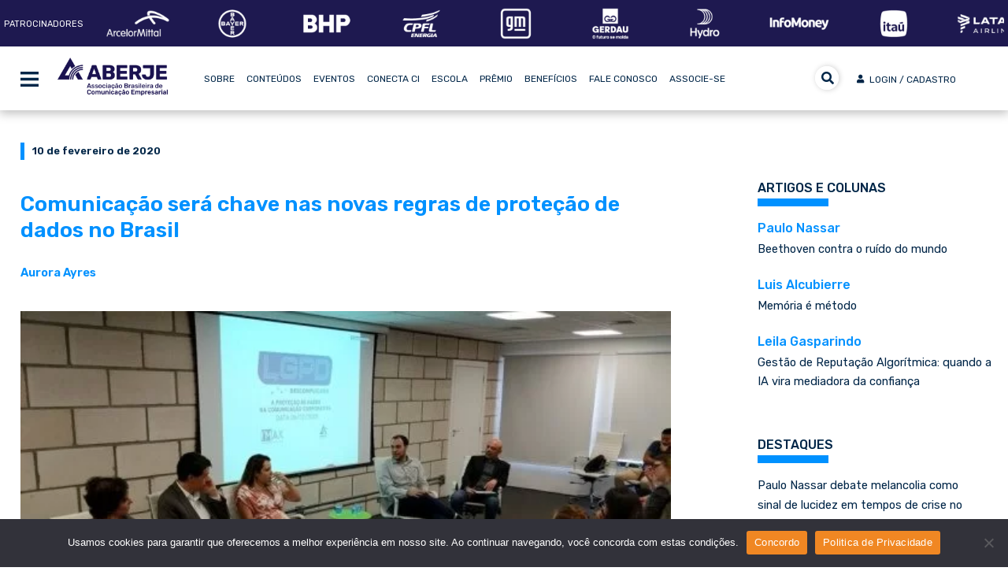

--- FILE ---
content_type: text/html; charset=UTF-8
request_url: https://www.aberje.com.br/comunicacao-sera-chave-nas-novas-regras-de-protecao-de-dados-no-brasil/
body_size: 129701
content:
<!DOCTYPE html>
<html lang="pt-BR" prefix="og: https://ogp.me/ns#" class="no-js">
<head>
<!-- Google Tag Manager -->
<script>(function(w,d,s,l,i){w[l]=w[l]||[];w[l].push({'gtm.start':
new Date().getTime(),event:'gtm.js'});var f=d.getElementsByTagName(s)[0],
j=d.createElement(s),dl=l!='dataLayer'?'&l='+l:'';j.async=true;j.src=
'https://www.googletagmanager.com/gtm.js?id='+i+dl;f.parentNode.insertBefore(j,f);
})(window,document,'script','dataLayer','GTM-WK5WQWTB');</script>
<!-- End Google Tag Manager -->
<meta charset="UTF-8">
<meta name="viewport" content="width=device-width">
<meta name="google-site-verification" content="S7OLV7EjB0aazXHys8WKf_HJ-jsaRsx8K0FIbdl0Eg8" />
<meta name="robots" content="noindex,nofollow" />
<link rel="profile" href="https://gmpg.org/xfn/11">
<link rel="pingback" href="https://www.aberje.com.br/xmlrpc.php">
<!--[if lt IE 9]>
<script src="https://www.aberje.com.br/wp-content/themes/twentyfifteen/js/html5.js"></script>
<![endif]-->
<!--<link rel="stylesheet" href='//www.aberje.com.br/wp-content/cache/wpfc-minified/lx4xzyy3/cb984.css'>
<script src="/wp-content/themes/twentyfifteen-child/js/jquery.cycle2.js"></script>
<script src="/wp-content/themes/twentyfifteen-child/js/jquery.cycle2.carousel.js"></script>
<script src="/wp-content/themes/twentyfifteen-child/js/jquery.cycle2.swipe.js"></script>
<script src="/wp-content/themes/twentyfifteen-child/js/script.js"></script>
<script src="/wp-content/themes/twentyfifteen-child/js/flutuar.js?11" type="text/javascript"></script>
<script language="javascript" src="/wp-content/themes/twentyfifteen-child/js/jquery.mask.min.js?11" type="text/javascript"></script>
<script language="javascript" src="/wp-content/themes/twentyfifteen-child/js/jquery.maskMoney.min.js?11" type="text/javascript"></script>
<script src="/wp-content/themes/twentyfifteen-child/js/jquery-captcha.min.js" type="text/javascript"></script>
<script src="/wp-content/themes/twentyfifteen-child/js/kmain.js?v27" type="text/javascript"></script>
<script src="https://kit.fontawesome.com/6a00c51c08.js" crossorigin="anonymous"></script>-->
<link rel="stylesheet" href="https://fonts.googleapis.com/css2?family=Material+Symbols+Outlined:opsz,wght,FILL,GRAD@24,400,0,0" />
<script>
(function(html){html.className = html.className.replace(/\bno-js\b/,'js')})(document.documentElement);
//# sourceURL=twentyfifteen_javascript_detection
</script>
<!-- Otimização para mecanismos de pesquisa pelo Rank Math - https://rankmath.com/ -->
<title>Comunicação será chave nas novas regras de proteção de dados no Brasil - Portal Aberje</title>
<meta name="description" content="Lei geral de proteção de dados (LGPD) entra em vigor a partir de agosto de 2020"/>
<meta name="robots" content="follow, index, max-snippet:-1, max-video-preview:-1, max-image-preview:large"/>
<link rel="canonical" href="https://www.aberje.com.br/comunicacao-sera-chave-nas-novas-regras-de-protecao-de-dados-no-brasil/" />
<meta property="og:locale" content="pt_BR" />
<meta property="og:type" content="article" />
<meta property="og:title" content="Comunicação será chave nas novas regras de proteção de dados no Brasil - Portal Aberje" />
<meta property="og:description" content="Lei geral de proteção de dados (LGPD) entra em vigor a partir de agosto de 2020" />
<meta property="og:url" content="https://www.aberje.com.br/comunicacao-sera-chave-nas-novas-regras-de-protecao-de-dados-no-brasil/" />
<meta property="og:site_name" content="Portal Aberje" />
<meta property="article:publisher" content="https://www.facebook.com/aberje1967" />
<meta property="article:tag" content="associados" />
<meta property="article:tag" content="I&#039;Max" />
<meta property="article:tag" content="lei geral de proteção de dados" />
<meta property="article:section" content="Destaques" />
<meta property="og:updated_time" content="2025-08-12T10:59:32-03:00" />
<meta property="og:image" content="https://www.aberje.com.br/wp-content/uploads/2020/02/Evento-LGPD_IMAX_Slider.jpg" />
<meta property="og:image:secure_url" content="https://www.aberje.com.br/wp-content/uploads/2020/02/Evento-LGPD_IMAX_Slider.jpg" />
<meta property="og:image:width" content="540" />
<meta property="og:image:height" content="342" />
<meta property="og:image:alt" content="Comunicação será chave nas novas regras de proteção de dados no Brasil" />
<meta property="og:image:type" content="image/jpeg" />
<meta property="article:published_time" content="2020-02-10T19:20:19-03:00" />
<meta property="article:modified_time" content="2025-08-12T10:59:32-03:00" />
<meta name="twitter:card" content="summary_large_image" />
<meta name="twitter:title" content="Comunicação será chave nas novas regras de proteção de dados no Brasil - Portal Aberje" />
<meta name="twitter:description" content="Lei geral de proteção de dados (LGPD) entra em vigor a partir de agosto de 2020" />
<meta name="twitter:site" content="@aberje" />
<meta name="twitter:creator" content="@aberje" />
<meta name="twitter:image" content="https://www.aberje.com.br/wp-content/uploads/2020/02/Evento-LGPD_IMAX_Slider.jpg" />
<meta name="twitter:label1" content="Escrito por" />
<meta name="twitter:data1" content="Aurora Ayres" />
<meta name="twitter:label2" content="Tempo para leitura" />
<meta name="twitter:data2" content="1 minuto" />
<script type="application/ld+json" class="rank-math-schema">{"@context":"https://schema.org","@graph":[{"@type":"Place","@id":"https://www.aberje.com.br/#place","address":{"@type":"PostalAddress","streetAddress":"Rua Amalia de Noronha, 151","addressLocality":"Pinheiros","addressRegion":"S\u00e3o Paulo","postalCode":"05410010","addressCountry":"Brasil"}},{"@type":["NGO","Organization"],"@id":"https://www.aberje.com.br/#organization","name":"Aberje","url":"https://www.aberje.com.br","sameAs":["https://www.facebook.com/aberje1967","https://twitter.com/aberje","https://www.instagram.com/aberje/","https://www.linkedin.com/company/aberje","https://www.youtube.com/user/aberje"],"address":{"@type":"PostalAddress","streetAddress":"Rua Amalia de Noronha, 151","addressLocality":"Pinheiros","addressRegion":"S\u00e3o Paulo","postalCode":"05410010","addressCountry":"Brasil"},"logo":{"@type":"ImageObject","@id":"https://www.aberje.com.br/#logo","url":"https://www.aberje.com.br/wp-content/uploads/2024/01/logo-Aberje_azul-escuro.png","contentUrl":"https://www.aberje.com.br/wp-content/uploads/2024/01/logo-Aberje_azul-escuro.png","caption":"Portal Aberje","inLanguage":"pt-BR","width":"567","height":"567"},"contactPoint":[{"@type":"ContactPoint","telephone":"+55 11 5627-9090","contactType":"customer support"}],"location":{"@id":"https://www.aberje.com.br/#place"}},{"@type":"WebSite","@id":"https://www.aberje.com.br/#website","url":"https://www.aberje.com.br","name":"Portal Aberje","alternateName":"Aberje","publisher":{"@id":"https://www.aberje.com.br/#organization"},"inLanguage":"pt-BR"},{"@type":"ImageObject","@id":"https://www.aberje.com.br/wp-content/uploads/2020/02/Evento-LGPD_IMAX_Slider.jpg","url":"https://www.aberje.com.br/wp-content/uploads/2020/02/Evento-LGPD_IMAX_Slider.jpg","width":"540","height":"342","inLanguage":"pt-BR"},{"@type":"BreadcrumbList","@id":"https://www.aberje.com.br/comunicacao-sera-chave-nas-novas-regras-de-protecao-de-dados-no-brasil/#breadcrumb","itemListElement":[{"@type":"ListItem","position":"1","item":{"@id":"https://www.aberje.com.br","name":"In\u00edcio"}},{"@type":"ListItem","position":"2","item":{"@id":"https://www.aberje.com.br/noticias-pt/noticias-aberje/","name":"Destaques"}},{"@type":"ListItem","position":"3","item":{"@id":"https://www.aberje.com.br/comunicacao-sera-chave-nas-novas-regras-de-protecao-de-dados-no-brasil/","name":"Comunica\u00e7\u00e3o ser\u00e1 chave nas novas regras de prote\u00e7\u00e3o de dados no Brasil"}}]},{"@type":"WebPage","@id":"https://www.aberje.com.br/comunicacao-sera-chave-nas-novas-regras-de-protecao-de-dados-no-brasil/#webpage","url":"https://www.aberje.com.br/comunicacao-sera-chave-nas-novas-regras-de-protecao-de-dados-no-brasil/","name":"Comunica\u00e7\u00e3o ser\u00e1 chave nas novas regras de prote\u00e7\u00e3o de dados no Brasil - Portal Aberje","datePublished":"2020-02-10T19:20:19-03:00","dateModified":"2025-08-12T10:59:32-03:00","isPartOf":{"@id":"https://www.aberje.com.br/#website"},"primaryImageOfPage":{"@id":"https://www.aberje.com.br/wp-content/uploads/2020/02/Evento-LGPD_IMAX_Slider.jpg"},"inLanguage":"pt-BR","breadcrumb":{"@id":"https://www.aberje.com.br/comunicacao-sera-chave-nas-novas-regras-de-protecao-de-dados-no-brasil/#breadcrumb"}},{"@type":"Person","@id":"https://www.aberje.com.br/author/aurora-ayres/","name":"Aurora Ayres","url":"https://www.aberje.com.br/author/aurora-ayres/","image":{"@type":"ImageObject","@id":"https://secure.gravatar.com/avatar/97c3b1023edab6a1f9bde8bd4e672066b7b96f9038c7f0c216bf4d204d22886e?s=96&amp;d=mm&amp;r=g","url":"https://secure.gravatar.com/avatar/97c3b1023edab6a1f9bde8bd4e672066b7b96f9038c7f0c216bf4d204d22886e?s=96&amp;d=mm&amp;r=g","caption":"Aurora Ayres","inLanguage":"pt-BR"},"worksFor":{"@id":"https://www.aberje.com.br/#organization"}},{"@type":"BlogPosting","headline":"Comunica\u00e7\u00e3o ser\u00e1 chave nas novas regras de prote\u00e7\u00e3o de dados no Brasil - Portal Aberje","datePublished":"2020-02-10T19:20:19-03:00","dateModified":"2025-08-12T10:59:32-03:00","articleSection":"Destaques","author":{"@id":"https://www.aberje.com.br/author/aurora-ayres/","name":"Aurora Ayres"},"publisher":{"@id":"https://www.aberje.com.br/#organization"},"description":"Lei geral de prote\u00e7\u00e3o de dados (LGPD) entra em vigor a partir de agosto de 2020","name":"Comunica\u00e7\u00e3o ser\u00e1 chave nas novas regras de prote\u00e7\u00e3o de dados no Brasil - Portal Aberje","@id":"https://www.aberje.com.br/comunicacao-sera-chave-nas-novas-regras-de-protecao-de-dados-no-brasil/#richSnippet","isPartOf":{"@id":"https://www.aberje.com.br/comunicacao-sera-chave-nas-novas-regras-de-protecao-de-dados-no-brasil/#webpage"},"image":{"@id":"https://www.aberje.com.br/wp-content/uploads/2020/02/Evento-LGPD_IMAX_Slider.jpg"},"inLanguage":"pt-BR","mainEntityOfPage":{"@id":"https://www.aberje.com.br/comunicacao-sera-chave-nas-novas-regras-de-protecao-de-dados-no-brasil/#webpage"}}]}</script>
<!-- /Plugin de SEO Rank Math para WordPress -->
<link rel='dns-prefetch' href='//assets.pagseguro.com.br' />
<link rel='dns-prefetch' href='//kit.fontawesome.com' />
<link rel='dns-prefetch' href='//use.fontawesome.com' />
<link rel="alternate" type="application/rss+xml" title="Feed para Portal Aberje &raquo;" href="https://www.aberje.com.br/feed/" />
<link rel="alternate" type="application/rss+xml" title="Feed de comentários para Portal Aberje &raquo;" href="https://www.aberje.com.br/comments/feed/" />
<script id="wpp-js" src="https://www.aberje.com.br/wp-content/plugins/wordpress-popular-posts/assets/js/wpp.js?ver=7.3.6" data-sampling="0" data-sampling-rate="100" data-api-url="https://www.aberje.com.br/wp-json/wordpress-popular-posts" data-post-id="34259" data-token="948bed07d3" data-lang="pt" data-debug="1"></script>
<link rel="alternate" type="application/rss+xml" title="Feed de comentários para Portal Aberje &raquo; Comunicação será chave nas novas regras de proteção de dados no Brasil" href="https://www.aberje.com.br/comunicacao-sera-chave-nas-novas-regras-de-protecao-de-dados-no-brasil/feed/" />
<link rel="alternate" title="oEmbed (JSON)" type="application/json+oembed" href="https://www.aberje.com.br/wp-json/oembed/1.0/embed?url=https%3A%2F%2Fwww.aberje.com.br%2Fcomunicacao-sera-chave-nas-novas-regras-de-protecao-de-dados-no-brasil%2F&#038;lang=pt" />
<link rel="alternate" title="oEmbed (XML)" type="text/xml+oembed" href="https://www.aberje.com.br/wp-json/oembed/1.0/embed?url=https%3A%2F%2Fwww.aberje.com.br%2Fcomunicacao-sera-chave-nas-novas-regras-de-protecao-de-dados-no-brasil%2F&#038;format=xml&#038;lang=pt" />
<style id='wp-img-auto-sizes-contain-inline-css'>
img:is([sizes=auto i],[sizes^="auto," i]){contain-intrinsic-size:3000px 1500px}
/*# sourceURL=wp-img-auto-sizes-contain-inline-css */
</style>
<link rel='stylesheet' id='tabby-css' href='//www.aberje.com.br/wp-content/cache/wpfc-minified/q79ga2g5/cb984.css' media='all' />
<link rel='stylesheet' id='uacf7-spam-protection-css-css' href='//www.aberje.com.br/wp-content/cache/wpfc-minified/6z9xolh1/cb984.css' media='all' />
<link rel='stylesheet' id='wp-block-library-css' href='//www.aberje.com.br/wp-content/cache/wpfc-minified/die5m957/cb984.css' media='all' />
<style id='wp-block-image-inline-css'>
.wp-block-image>a,.wp-block-image>figure>a{display:inline-block}.wp-block-image img{box-sizing:border-box;height:auto;max-width:100%;vertical-align:bottom}@media not (prefers-reduced-motion){.wp-block-image img.hide{visibility:hidden}.wp-block-image img.show{animation:show-content-image .4s}}.wp-block-image[style*=border-radius] img,.wp-block-image[style*=border-radius]>a{border-radius:inherit}.wp-block-image.has-custom-border img{box-sizing:border-box}.wp-block-image.aligncenter{text-align:center}.wp-block-image.alignfull>a,.wp-block-image.alignwide>a{width:100%}.wp-block-image.alignfull img,.wp-block-image.alignwide img{height:auto;width:100%}.wp-block-image .aligncenter,.wp-block-image .alignleft,.wp-block-image .alignright,.wp-block-image.aligncenter,.wp-block-image.alignleft,.wp-block-image.alignright{display:table}.wp-block-image .aligncenter>figcaption,.wp-block-image .alignleft>figcaption,.wp-block-image .alignright>figcaption,.wp-block-image.aligncenter>figcaption,.wp-block-image.alignleft>figcaption,.wp-block-image.alignright>figcaption{caption-side:bottom;display:table-caption}.wp-block-image .alignleft{float:left;margin:.5em 1em .5em 0}.wp-block-image .alignright{float:right;margin:.5em 0 .5em 1em}.wp-block-image .aligncenter{margin-left:auto;margin-right:auto}.wp-block-image :where(figcaption){margin-bottom:1em;margin-top:.5em}.wp-block-image.is-style-circle-mask img{border-radius:9999px}@supports ((-webkit-mask-image:none) or (mask-image:none)) or (-webkit-mask-image:none){.wp-block-image.is-style-circle-mask img{border-radius:0;-webkit-mask-image:url('data:image/svg+xml;utf8,<svg viewBox="0 0 100 100" xmlns="http://www.w3.org/2000/svg"><circle cx="50" cy="50" r="50"/></svg>');mask-image:url('data:image/svg+xml;utf8,<svg viewBox="0 0 100 100" xmlns="http://www.w3.org/2000/svg"><circle cx="50" cy="50" r="50"/></svg>');mask-mode:alpha;-webkit-mask-position:center;mask-position:center;-webkit-mask-repeat:no-repeat;mask-repeat:no-repeat;-webkit-mask-size:contain;mask-size:contain}}:root :where(.wp-block-image.is-style-rounded img,.wp-block-image .is-style-rounded img){border-radius:9999px}.wp-block-image figure{margin:0}.wp-lightbox-container{display:flex;flex-direction:column;position:relative}.wp-lightbox-container img{cursor:zoom-in}.wp-lightbox-container img:hover+button{opacity:1}.wp-lightbox-container button{align-items:center;backdrop-filter:blur(16px) saturate(180%);background-color:#5a5a5a40;border:none;border-radius:4px;cursor:zoom-in;display:flex;height:20px;justify-content:center;opacity:0;padding:0;position:absolute;right:16px;text-align:center;top:16px;width:20px;z-index:100}@media not (prefers-reduced-motion){.wp-lightbox-container button{transition:opacity .2s ease}}.wp-lightbox-container button:focus-visible{outline:3px auto #5a5a5a40;outline:3px auto -webkit-focus-ring-color;outline-offset:3px}.wp-lightbox-container button:hover{cursor:pointer;opacity:1}.wp-lightbox-container button:focus{opacity:1}.wp-lightbox-container button:focus,.wp-lightbox-container button:hover,.wp-lightbox-container button:not(:hover):not(:active):not(.has-background){background-color:#5a5a5a40;border:none}.wp-lightbox-overlay{box-sizing:border-box;cursor:zoom-out;height:100vh;left:0;overflow:hidden;position:fixed;top:0;visibility:hidden;width:100%;z-index:100000}.wp-lightbox-overlay .close-button{align-items:center;cursor:pointer;display:flex;justify-content:center;min-height:40px;min-width:40px;padding:0;position:absolute;right:calc(env(safe-area-inset-right) + 16px);top:calc(env(safe-area-inset-top) + 16px);z-index:5000000}.wp-lightbox-overlay .close-button:focus,.wp-lightbox-overlay .close-button:hover,.wp-lightbox-overlay .close-button:not(:hover):not(:active):not(.has-background){background:none;border:none}.wp-lightbox-overlay .lightbox-image-container{height:var(--wp--lightbox-container-height);left:50%;overflow:hidden;position:absolute;top:50%;transform:translate(-50%,-50%);transform-origin:top left;width:var(--wp--lightbox-container-width);z-index:9999999999}.wp-lightbox-overlay .wp-block-image{align-items:center;box-sizing:border-box;display:flex;height:100%;justify-content:center;margin:0;position:relative;transform-origin:0 0;width:100%;z-index:3000000}.wp-lightbox-overlay .wp-block-image img{height:var(--wp--lightbox-image-height);min-height:var(--wp--lightbox-image-height);min-width:var(--wp--lightbox-image-width);width:var(--wp--lightbox-image-width)}.wp-lightbox-overlay .wp-block-image figcaption{display:none}.wp-lightbox-overlay button{background:none;border:none}.wp-lightbox-overlay .scrim{background-color:#fff;height:100%;opacity:.9;position:absolute;width:100%;z-index:2000000}.wp-lightbox-overlay.active{visibility:visible}@media not (prefers-reduced-motion){.wp-lightbox-overlay.active{animation:turn-on-visibility .25s both}.wp-lightbox-overlay.active img{animation:turn-on-visibility .35s both}.wp-lightbox-overlay.show-closing-animation:not(.active){animation:turn-off-visibility .35s both}.wp-lightbox-overlay.show-closing-animation:not(.active) img{animation:turn-off-visibility .25s both}.wp-lightbox-overlay.zoom.active{animation:none;opacity:1;visibility:visible}.wp-lightbox-overlay.zoom.active .lightbox-image-container{animation:lightbox-zoom-in .4s}.wp-lightbox-overlay.zoom.active .lightbox-image-container img{animation:none}.wp-lightbox-overlay.zoom.active .scrim{animation:turn-on-visibility .4s forwards}.wp-lightbox-overlay.zoom.show-closing-animation:not(.active){animation:none}.wp-lightbox-overlay.zoom.show-closing-animation:not(.active) .lightbox-image-container{animation:lightbox-zoom-out .4s}.wp-lightbox-overlay.zoom.show-closing-animation:not(.active) .lightbox-image-container img{animation:none}.wp-lightbox-overlay.zoom.show-closing-animation:not(.active) .scrim{animation:turn-off-visibility .4s forwards}}@keyframes show-content-image{0%{visibility:hidden}99%{visibility:hidden}to{visibility:visible}}@keyframes turn-on-visibility{0%{opacity:0}to{opacity:1}}@keyframes turn-off-visibility{0%{opacity:1;visibility:visible}99%{opacity:0;visibility:visible}to{opacity:0;visibility:hidden}}@keyframes lightbox-zoom-in{0%{transform:translate(calc((-100vw + var(--wp--lightbox-scrollbar-width))/2 + var(--wp--lightbox-initial-left-position)),calc(-50vh + var(--wp--lightbox-initial-top-position))) scale(var(--wp--lightbox-scale))}to{transform:translate(-50%,-50%) scale(1)}}@keyframes lightbox-zoom-out{0%{transform:translate(-50%,-50%) scale(1);visibility:visible}99%{visibility:visible}to{transform:translate(calc((-100vw + var(--wp--lightbox-scrollbar-width))/2 + var(--wp--lightbox-initial-left-position)),calc(-50vh + var(--wp--lightbox-initial-top-position))) scale(var(--wp--lightbox-scale));visibility:hidden}}
/*# sourceURL=https://www.aberje.com.br/wp-includes/blocks/image/style.min.css */
</style>
<style id='wp-block-image-theme-inline-css'>
:root :where(.wp-block-image figcaption){color:#555;font-size:13px;text-align:center}.is-dark-theme :root :where(.wp-block-image figcaption){color:#ffffffa6}.wp-block-image{margin:0 0 1em}
/*# sourceURL=https://www.aberje.com.br/wp-includes/blocks/image/theme.min.css */
</style>
<style id='wp-block-paragraph-inline-css'>
.is-small-text{font-size:.875em}.is-regular-text{font-size:1em}.is-large-text{font-size:2.25em}.is-larger-text{font-size:3em}.has-drop-cap:not(:focus):first-letter{float:left;font-size:8.4em;font-style:normal;font-weight:100;line-height:.68;margin:.05em .1em 0 0;text-transform:uppercase}body.rtl .has-drop-cap:not(:focus):first-letter{float:none;margin-left:.1em}p.has-drop-cap.has-background{overflow:hidden}:root :where(p.has-background){padding:1.25em 2.375em}:where(p.has-text-color:not(.has-link-color)) a{color:inherit}p.has-text-align-left[style*="writing-mode:vertical-lr"],p.has-text-align-right[style*="writing-mode:vertical-rl"]{rotate:180deg}
/*# sourceURL=https://www.aberje.com.br/wp-includes/blocks/paragraph/style.min.css */
</style>
<style id='global-styles-inline-css'>
:root{--wp--preset--aspect-ratio--square: 1;--wp--preset--aspect-ratio--4-3: 4/3;--wp--preset--aspect-ratio--3-4: 3/4;--wp--preset--aspect-ratio--3-2: 3/2;--wp--preset--aspect-ratio--2-3: 2/3;--wp--preset--aspect-ratio--16-9: 16/9;--wp--preset--aspect-ratio--9-16: 9/16;--wp--preset--color--black: #000000;--wp--preset--color--cyan-bluish-gray: #abb8c3;--wp--preset--color--white: #fff;--wp--preset--color--pale-pink: #f78da7;--wp--preset--color--vivid-red: #cf2e2e;--wp--preset--color--luminous-vivid-orange: #ff6900;--wp--preset--color--luminous-vivid-amber: #fcb900;--wp--preset--color--light-green-cyan: #7bdcb5;--wp--preset--color--vivid-green-cyan: #00d084;--wp--preset--color--pale-cyan-blue: #8ed1fc;--wp--preset--color--vivid-cyan-blue: #0693e3;--wp--preset--color--vivid-purple: #9b51e0;--wp--preset--color--dark-gray: #111;--wp--preset--color--light-gray: #f1f1f1;--wp--preset--color--yellow: #f4ca16;--wp--preset--color--dark-brown: #352712;--wp--preset--color--medium-pink: #e53b51;--wp--preset--color--light-pink: #ffe5d1;--wp--preset--color--dark-purple: #2e2256;--wp--preset--color--purple: #674970;--wp--preset--color--blue-gray: #22313f;--wp--preset--color--bright-blue: #55c3dc;--wp--preset--color--light-blue: #e9f2f9;--wp--preset--gradient--vivid-cyan-blue-to-vivid-purple: linear-gradient(135deg,rgb(6,147,227) 0%,rgb(155,81,224) 100%);--wp--preset--gradient--light-green-cyan-to-vivid-green-cyan: linear-gradient(135deg,rgb(122,220,180) 0%,rgb(0,208,130) 100%);--wp--preset--gradient--luminous-vivid-amber-to-luminous-vivid-orange: linear-gradient(135deg,rgb(252,185,0) 0%,rgb(255,105,0) 100%);--wp--preset--gradient--luminous-vivid-orange-to-vivid-red: linear-gradient(135deg,rgb(255,105,0) 0%,rgb(207,46,46) 100%);--wp--preset--gradient--very-light-gray-to-cyan-bluish-gray: linear-gradient(135deg,rgb(238,238,238) 0%,rgb(169,184,195) 100%);--wp--preset--gradient--cool-to-warm-spectrum: linear-gradient(135deg,rgb(74,234,220) 0%,rgb(151,120,209) 20%,rgb(207,42,186) 40%,rgb(238,44,130) 60%,rgb(251,105,98) 80%,rgb(254,248,76) 100%);--wp--preset--gradient--blush-light-purple: linear-gradient(135deg,rgb(255,206,236) 0%,rgb(152,150,240) 100%);--wp--preset--gradient--blush-bordeaux: linear-gradient(135deg,rgb(254,205,165) 0%,rgb(254,45,45) 50%,rgb(107,0,62) 100%);--wp--preset--gradient--luminous-dusk: linear-gradient(135deg,rgb(255,203,112) 0%,rgb(199,81,192) 50%,rgb(65,88,208) 100%);--wp--preset--gradient--pale-ocean: linear-gradient(135deg,rgb(255,245,203) 0%,rgb(182,227,212) 50%,rgb(51,167,181) 100%);--wp--preset--gradient--electric-grass: linear-gradient(135deg,rgb(202,248,128) 0%,rgb(113,206,126) 100%);--wp--preset--gradient--midnight: linear-gradient(135deg,rgb(2,3,129) 0%,rgb(40,116,252) 100%);--wp--preset--gradient--dark-gray-gradient-gradient: linear-gradient(90deg, rgba(17,17,17,1) 0%, rgba(42,42,42,1) 100%);--wp--preset--gradient--light-gray-gradient: linear-gradient(90deg, rgba(241,241,241,1) 0%, rgba(215,215,215,1) 100%);--wp--preset--gradient--white-gradient: linear-gradient(90deg, rgba(255,255,255,1) 0%, rgba(230,230,230,1) 100%);--wp--preset--gradient--yellow-gradient: linear-gradient(90deg, rgba(244,202,22,1) 0%, rgba(205,168,10,1) 100%);--wp--preset--gradient--dark-brown-gradient: linear-gradient(90deg, rgba(53,39,18,1) 0%, rgba(91,67,31,1) 100%);--wp--preset--gradient--medium-pink-gradient: linear-gradient(90deg, rgba(229,59,81,1) 0%, rgba(209,28,51,1) 100%);--wp--preset--gradient--light-pink-gradient: linear-gradient(90deg, rgba(255,229,209,1) 0%, rgba(255,200,158,1) 100%);--wp--preset--gradient--dark-purple-gradient: linear-gradient(90deg, rgba(46,34,86,1) 0%, rgba(66,48,123,1) 100%);--wp--preset--gradient--purple-gradient: linear-gradient(90deg, rgba(103,73,112,1) 0%, rgba(131,93,143,1) 100%);--wp--preset--gradient--blue-gray-gradient: linear-gradient(90deg, rgba(34,49,63,1) 0%, rgba(52,75,96,1) 100%);--wp--preset--gradient--bright-blue-gradient: linear-gradient(90deg, rgba(85,195,220,1) 0%, rgba(43,180,211,1) 100%);--wp--preset--gradient--light-blue-gradient: linear-gradient(90deg, rgba(233,242,249,1) 0%, rgba(193,218,238,1) 100%);--wp--preset--font-size--small: 13px;--wp--preset--font-size--medium: 20px;--wp--preset--font-size--large: 36px;--wp--preset--font-size--x-large: 42px;--wp--preset--spacing--20: 0.44rem;--wp--preset--spacing--30: 0.67rem;--wp--preset--spacing--40: 1rem;--wp--preset--spacing--50: 1.5rem;--wp--preset--spacing--60: 2.25rem;--wp--preset--spacing--70: 3.38rem;--wp--preset--spacing--80: 5.06rem;--wp--preset--shadow--natural: 6px 6px 9px rgba(0, 0, 0, 0.2);--wp--preset--shadow--deep: 12px 12px 50px rgba(0, 0, 0, 0.4);--wp--preset--shadow--sharp: 6px 6px 0px rgba(0, 0, 0, 0.2);--wp--preset--shadow--outlined: 6px 6px 0px -3px rgb(255, 255, 255), 6px 6px rgb(0, 0, 0);--wp--preset--shadow--crisp: 6px 6px 0px rgb(0, 0, 0);}:where(.is-layout-flex){gap: 0.5em;}:where(.is-layout-grid){gap: 0.5em;}body .is-layout-flex{display: flex;}.is-layout-flex{flex-wrap: wrap;align-items: center;}.is-layout-flex > :is(*, div){margin: 0;}body .is-layout-grid{display: grid;}.is-layout-grid > :is(*, div){margin: 0;}:where(.wp-block-columns.is-layout-flex){gap: 2em;}:where(.wp-block-columns.is-layout-grid){gap: 2em;}:where(.wp-block-post-template.is-layout-flex){gap: 1.25em;}:where(.wp-block-post-template.is-layout-grid){gap: 1.25em;}.has-black-color{color: var(--wp--preset--color--black) !important;}.has-cyan-bluish-gray-color{color: var(--wp--preset--color--cyan-bluish-gray) !important;}.has-white-color{color: var(--wp--preset--color--white) !important;}.has-pale-pink-color{color: var(--wp--preset--color--pale-pink) !important;}.has-vivid-red-color{color: var(--wp--preset--color--vivid-red) !important;}.has-luminous-vivid-orange-color{color: var(--wp--preset--color--luminous-vivid-orange) !important;}.has-luminous-vivid-amber-color{color: var(--wp--preset--color--luminous-vivid-amber) !important;}.has-light-green-cyan-color{color: var(--wp--preset--color--light-green-cyan) !important;}.has-vivid-green-cyan-color{color: var(--wp--preset--color--vivid-green-cyan) !important;}.has-pale-cyan-blue-color{color: var(--wp--preset--color--pale-cyan-blue) !important;}.has-vivid-cyan-blue-color{color: var(--wp--preset--color--vivid-cyan-blue) !important;}.has-vivid-purple-color{color: var(--wp--preset--color--vivid-purple) !important;}.has-black-background-color{background-color: var(--wp--preset--color--black) !important;}.has-cyan-bluish-gray-background-color{background-color: var(--wp--preset--color--cyan-bluish-gray) !important;}.has-white-background-color{background-color: var(--wp--preset--color--white) !important;}.has-pale-pink-background-color{background-color: var(--wp--preset--color--pale-pink) !important;}.has-vivid-red-background-color{background-color: var(--wp--preset--color--vivid-red) !important;}.has-luminous-vivid-orange-background-color{background-color: var(--wp--preset--color--luminous-vivid-orange) !important;}.has-luminous-vivid-amber-background-color{background-color: var(--wp--preset--color--luminous-vivid-amber) !important;}.has-light-green-cyan-background-color{background-color: var(--wp--preset--color--light-green-cyan) !important;}.has-vivid-green-cyan-background-color{background-color: var(--wp--preset--color--vivid-green-cyan) !important;}.has-pale-cyan-blue-background-color{background-color: var(--wp--preset--color--pale-cyan-blue) !important;}.has-vivid-cyan-blue-background-color{background-color: var(--wp--preset--color--vivid-cyan-blue) !important;}.has-vivid-purple-background-color{background-color: var(--wp--preset--color--vivid-purple) !important;}.has-black-border-color{border-color: var(--wp--preset--color--black) !important;}.has-cyan-bluish-gray-border-color{border-color: var(--wp--preset--color--cyan-bluish-gray) !important;}.has-white-border-color{border-color: var(--wp--preset--color--white) !important;}.has-pale-pink-border-color{border-color: var(--wp--preset--color--pale-pink) !important;}.has-vivid-red-border-color{border-color: var(--wp--preset--color--vivid-red) !important;}.has-luminous-vivid-orange-border-color{border-color: var(--wp--preset--color--luminous-vivid-orange) !important;}.has-luminous-vivid-amber-border-color{border-color: var(--wp--preset--color--luminous-vivid-amber) !important;}.has-light-green-cyan-border-color{border-color: var(--wp--preset--color--light-green-cyan) !important;}.has-vivid-green-cyan-border-color{border-color: var(--wp--preset--color--vivid-green-cyan) !important;}.has-pale-cyan-blue-border-color{border-color: var(--wp--preset--color--pale-cyan-blue) !important;}.has-vivid-cyan-blue-border-color{border-color: var(--wp--preset--color--vivid-cyan-blue) !important;}.has-vivid-purple-border-color{border-color: var(--wp--preset--color--vivid-purple) !important;}.has-vivid-cyan-blue-to-vivid-purple-gradient-background{background: var(--wp--preset--gradient--vivid-cyan-blue-to-vivid-purple) !important;}.has-light-green-cyan-to-vivid-green-cyan-gradient-background{background: var(--wp--preset--gradient--light-green-cyan-to-vivid-green-cyan) !important;}.has-luminous-vivid-amber-to-luminous-vivid-orange-gradient-background{background: var(--wp--preset--gradient--luminous-vivid-amber-to-luminous-vivid-orange) !important;}.has-luminous-vivid-orange-to-vivid-red-gradient-background{background: var(--wp--preset--gradient--luminous-vivid-orange-to-vivid-red) !important;}.has-very-light-gray-to-cyan-bluish-gray-gradient-background{background: var(--wp--preset--gradient--very-light-gray-to-cyan-bluish-gray) !important;}.has-cool-to-warm-spectrum-gradient-background{background: var(--wp--preset--gradient--cool-to-warm-spectrum) !important;}.has-blush-light-purple-gradient-background{background: var(--wp--preset--gradient--blush-light-purple) !important;}.has-blush-bordeaux-gradient-background{background: var(--wp--preset--gradient--blush-bordeaux) !important;}.has-luminous-dusk-gradient-background{background: var(--wp--preset--gradient--luminous-dusk) !important;}.has-pale-ocean-gradient-background{background: var(--wp--preset--gradient--pale-ocean) !important;}.has-electric-grass-gradient-background{background: var(--wp--preset--gradient--electric-grass) !important;}.has-midnight-gradient-background{background: var(--wp--preset--gradient--midnight) !important;}.has-small-font-size{font-size: var(--wp--preset--font-size--small) !important;}.has-medium-font-size{font-size: var(--wp--preset--font-size--medium) !important;}.has-large-font-size{font-size: var(--wp--preset--font-size--large) !important;}.has-x-large-font-size{font-size: var(--wp--preset--font-size--x-large) !important;}
/*# sourceURL=global-styles-inline-css */
</style>
<style id='classic-theme-styles-inline-css'>
/*! This file is auto-generated */
.wp-block-button__link{color:#fff;background-color:#32373c;border-radius:9999px;box-shadow:none;text-decoration:none;padding:calc(.667em + 2px) calc(1.333em + 2px);font-size:1.125em}.wp-block-file__button{background:#32373c;color:#fff;text-decoration:none}
/*# sourceURL=/wp-includes/css/classic-themes.min.css */
</style>
<style id='font-awesome-svg-styles-default-inline-css'>
.svg-inline--fa {
display: inline-block;
height: 1em;
overflow: visible;
vertical-align: -.125em;
}
/*# sourceURL=font-awesome-svg-styles-default-inline-css */
</style>
<link rel='stylesheet' id='font-awesome-svg-styles-css' href='//www.aberje.com.br/wp-content/cache/wpfc-minified/lyc2vy3t/cb984.css' media='all' />
<style id='font-awesome-svg-styles-inline-css'>
.wp-block-font-awesome-icon svg::before,
.wp-rich-text-font-awesome-icon svg::before {content: unset;}
/*# sourceURL=font-awesome-svg-styles-inline-css */
</style>
<link rel='stylesheet' id='contact-form-7-css' href='//www.aberje.com.br/wp-content/cache/wpfc-minified/fqz6cu3s/cb984.css' media='all' />
<style id='contact-form-7-inline-css'>
.wpcf7 .wpcf7-recaptcha iframe {margin-bottom: 0;}.wpcf7 .wpcf7-recaptcha[data-align="center"] > div {margin: 0 auto;}.wpcf7 .wpcf7-recaptcha[data-align="right"] > div {margin: 0 0 0 auto;}
/*# sourceURL=contact-form-7-inline-css */
</style>
<link rel='stylesheet' id='cookie-notice-front-css' href='//www.aberje.com.br/wp-content/cache/wpfc-minified/8auc5k4m/cb984.css' media='all' />
<link rel='stylesheet' id='Jcss-css' href='//www.aberje.com.br/wp-content/cache/wpfc-minified/8jr0ba29/cb984.css' media='all' />
<link rel='stylesheet' id='Style-css' href='//www.aberje.com.br/wp-content/cache/wpfc-minified/m7rw30y5/cb984.css' media='all' />
<link rel='stylesheet' id='Kadastro-css' href='//www.aberje.com.br/wp-content/cache/wpfc-minified/lazpwyx2/cb984.css' media='all' />
<link rel='stylesheet' id='jportilio-css' href='//www.aberje.com.br/wp-content/cache/wpfc-minified/moaru8pp/cb984.css' media='all' />
<link rel='stylesheet' id='wp-job-manager-job-listings-css' href='//www.aberje.com.br/wp-content/cache/wpfc-minified/79xq9eg0/cb984.css' media='all' />
<link rel='stylesheet' id='wordpress-popular-posts-css-css' href='//www.aberje.com.br/wp-content/cache/wpfc-minified/78ivoimf/cb984.css' media='all' />
<link rel='stylesheet' id='parent-style-css' href='//www.aberje.com.br/wp-content/cache/wpfc-minified/9h8rln29/cb984.css' media='all' />
<link rel='stylesheet' id='child-style-css' href='//www.aberje.com.br/wp-content/cache/wpfc-minified/klpg4hpe/cb984.css' media='all' />
<link rel='stylesheet' id='aberje-front-style-css' href='//www.aberje.com.br/wp-content/cache/wpfc-minified/k9ru7ji5/cb984.css' media='all' />
<link rel='stylesheet' id='twentyfifteen-fonts-css' href='//www.aberje.com.br/wp-content/cache/wpfc-minified/8w3k074n/cb984.css' media='all' />
<link rel='stylesheet' id='genericons-css' href='//www.aberje.com.br/wp-content/cache/wpfc-minified/fdyihyn1/cb984.css' media='all' />
<link rel='stylesheet' id='twentyfifteen-style-css' href='//www.aberje.com.br/wp-content/cache/wpfc-minified/klpg4hpe/cb984.css' media='all' />
<style id='twentyfifteen-style-inline-css'>
.post-navigation .nav-previous { background-image: url(https://www.aberje.com.br/wp-content/uploads/2020/02/ajinomoto-webserie.jpg); }
.post-navigation .nav-previous .post-title, .post-navigation .nav-previous a:hover .post-title, .post-navigation .nav-previous .meta-nav { color: #fff; }
.post-navigation .nav-previous a:before { background-color: rgba(0, 0, 0, 0.4); }
.post-navigation .nav-next { background-image: url(https://www.aberje.com.br/wp-content/uploads/2020/02/telefonica-dialogando.png); border-top: 0; }
.post-navigation .nav-next .post-title, .post-navigation .nav-next a:hover .post-title, .post-navigation .nav-next .meta-nav { color: #fff; }
.post-navigation .nav-next a:before { background-color: rgba(0, 0, 0, 0.4); }
/*# sourceURL=twentyfifteen-style-inline-css */
</style>
<link rel='stylesheet' id='twentyfifteen-block-style-css' href='//www.aberje.com.br/wp-content/cache/wpfc-minified/moza5bc0/cb984.css' media='all' />
<link rel='stylesheet' id='font-awesome-official-css' href='https://use.fontawesome.com/releases/v5.14.0/css/all.css' media='all' integrity="sha384-HzLeBuhoNPvSl5KYnjx0BT+WB0QEEqLprO+NBkkk5gbc67FTaL7XIGa2w1L0Xbgc" crossorigin="anonymous" />
<link rel='stylesheet' id='uacf7-frontend-style-css' href='//www.aberje.com.br/wp-content/cache/wpfc-minified/k9ewy143/cb984.css' media='all' />
<link rel='stylesheet' id='uacf7-form-style-css' href='//www.aberje.com.br/wp-content/cache/wpfc-minified/g5po5da0/cb984.css' media='all' />
<link rel='stylesheet' id='font-awesome-official-v4shim-css' href='https://use.fontawesome.com/releases/v5.14.0/css/v4-shims.css' media='all' integrity="sha384-9aKO2QU3KETrRCCXFbhLK16iRd15nC+OYEmpVb54jY8/CEXz/GVRsnM73wcbYw+m" crossorigin="anonymous" />
<style id='font-awesome-official-v4shim-inline-css'>
@font-face {
font-family: "FontAwesome";
font-display: block;
src: url("https://use.fontawesome.com/releases/v5.14.0/webfonts/fa-brands-400.eot"),
url("https://use.fontawesome.com/releases/v5.14.0/webfonts/fa-brands-400.eot?#iefix") format("embedded-opentype"),
url("https://use.fontawesome.com/releases/v5.14.0/webfonts/fa-brands-400.woff2") format("woff2"),
url("https://use.fontawesome.com/releases/v5.14.0/webfonts/fa-brands-400.woff") format("woff"),
url("https://use.fontawesome.com/releases/v5.14.0/webfonts/fa-brands-400.ttf") format("truetype"),
url("https://use.fontawesome.com/releases/v5.14.0/webfonts/fa-brands-400.svg#fontawesome") format("svg");
}
@font-face {
font-family: "FontAwesome";
font-display: block;
src: url("https://use.fontawesome.com/releases/v5.14.0/webfonts/fa-solid-900.eot"),
url("https://use.fontawesome.com/releases/v5.14.0/webfonts/fa-solid-900.eot?#iefix") format("embedded-opentype"),
url("https://use.fontawesome.com/releases/v5.14.0/webfonts/fa-solid-900.woff2") format("woff2"),
url("https://use.fontawesome.com/releases/v5.14.0/webfonts/fa-solid-900.woff") format("woff"),
url("https://use.fontawesome.com/releases/v5.14.0/webfonts/fa-solid-900.ttf") format("truetype"),
url("https://use.fontawesome.com/releases/v5.14.0/webfonts/fa-solid-900.svg#fontawesome") format("svg");
}
@font-face {
font-family: "FontAwesome";
font-display: block;
src: url("https://use.fontawesome.com/releases/v5.14.0/webfonts/fa-regular-400.eot"),
url("https://use.fontawesome.com/releases/v5.14.0/webfonts/fa-regular-400.eot?#iefix") format("embedded-opentype"),
url("https://use.fontawesome.com/releases/v5.14.0/webfonts/fa-regular-400.woff2") format("woff2"),
url("https://use.fontawesome.com/releases/v5.14.0/webfonts/fa-regular-400.woff") format("woff"),
url("https://use.fontawesome.com/releases/v5.14.0/webfonts/fa-regular-400.ttf") format("truetype"),
url("https://use.fontawesome.com/releases/v5.14.0/webfonts/fa-regular-400.svg#fontawesome") format("svg");
unicode-range: U+F004-F005,U+F007,U+F017,U+F022,U+F024,U+F02E,U+F03E,U+F044,U+F057-F059,U+F06E,U+F070,U+F075,U+F07B-F07C,U+F080,U+F086,U+F089,U+F094,U+F09D,U+F0A0,U+F0A4-F0A7,U+F0C5,U+F0C7-F0C8,U+F0E0,U+F0EB,U+F0F3,U+F0F8,U+F0FE,U+F111,U+F118-F11A,U+F11C,U+F133,U+F144,U+F146,U+F14A,U+F14D-F14E,U+F150-F152,U+F15B-F15C,U+F164-F165,U+F185-F186,U+F191-F192,U+F1AD,U+F1C1-F1C9,U+F1CD,U+F1D8,U+F1E3,U+F1EA,U+F1F6,U+F1F9,U+F20A,U+F247-F249,U+F24D,U+F254-F25B,U+F25D,U+F267,U+F271-F274,U+F279,U+F28B,U+F28D,U+F2B5-F2B6,U+F2B9,U+F2BB,U+F2BD,U+F2C1-F2C2,U+F2D0,U+F2D2,U+F2DC,U+F2ED,U+F328,U+F358-F35B,U+F3A5,U+F3D1,U+F410,U+F4AD;
}
/*# sourceURL=font-awesome-official-v4shim-inline-css */
</style>
<script src="https://www.aberje.com.br/wp-includes/js/jquery/jquery.min.js?ver=3.7.1" id="jquery-core-js"></script>
<script src="https://www.aberje.com.br/wp-includes/js/jquery/jquery-migrate.min.js?ver=3.4.1" id="jquery-migrate-js"></script>
<script src="https://www.aberje.com.br/wp-content/themes/twentyfifteen-child/js/tabby.polyfills.min.js" id="tabby-js"></script>
<script id="tabby-js-after">
jQuery(document).ready(function(){var ab_events_tabs = new Tabby('#ab-event-tabs')});
//# sourceURL=tabby-js-after
</script>
<script src="https://www.aberje.com.br/wp-content/plugins/get-plugin/includes/js/jquery-1.12.0.min.js?ver=12.0" id="Biblioteca-js"></script>
<script src="https://www.aberje.com.br/wp-content/plugins/get-plugin/includes/js/jquery-ui-1.10.3.custom.min.js?ver=12.0" id="Biblioteca2-js"></script>
<script src="https://www.aberje.com.br/wp-content/plugins/get-plugin/includes/js/kbk-script.js?ver=3.2" id="Script-js"></script>
<script src="https://www.aberje.com.br/wp-content/plugins/get-plugin/includes/js/kbk-validate.js?ver=2.2" id="Validar-js"></script>
<script src="https://www.aberje.com.br/wp-content/plugins/get-plugin/includes/js/jquery.mask.min.js?ver=1.11" id="Mask-js"></script>
<script src="https://www.aberje.com.br/wp-content/plugins/get-plugin/includes/js/kbk-get.js?ver=1.31" id="Get-js"></script>
<script src="https://www.aberje.com.br/wp-content/plugins/kbk-jsearch/includes/js/jquery-1.11.2.min.js?ver=12.0" id="bootstrap-js"></script>
<script src="https://www.aberje.com.br/wp-content/plugins/kbk-jsearch/includes/js/jportilio.js?ver=12.0" id="jportilio-js"></script>
<script src="https://assets.pagseguro.com.br/checkout-sdk-js/rc/dist/browser/pagseguro.min.js?ver=12.1" id="PagueSeguro-js"></script>
<script src="https://www.aberje.com.br/wp-content/plugins/kbook-pague-seguro/includes/js/kbkPg.js?ver=3.5" id="FormPague-js"></script>
<script src="https://www.aberje.com.br/wp-content/themes/twentyfifteen-child/js/jquery.cycle2.js?ver=12.0" id="Slide1-js"></script>
<script src="https://www.aberje.com.br/wp-content/themes/twentyfifteen-child/js/jquery.cycle2.carousel.js?ver=12.0" id="Slide2-js"></script>
<script src="https://www.aberje.com.br/wp-content/themes/twentyfifteen-child/js/jquery.cycle2.swipe.js?ver=12.0" id="Slide3-js"></script>
<script src="https://www.aberje.com.br/wp-content/themes/twentyfifteen-child/js/script.js?ver=12.0" id="validadorantigo-js"></script>
<script src="https://www.aberje.com.br/wp-content/themes/twentyfifteen-child/js/flutuar.js?ver=12.0" id="ligadoalayouteventos-js"></script>
<script src="https://www.aberje.com.br/wp-content/themes/twentyfifteen-child/js/jquery.maskMoney.min.js?ver=12.0" id="mascaramudarparaget-js"></script>
<script src="https://www.aberje.com.br/wp-content/themes/twentyfifteen-child/js/jquery-captcha.min.js?ver=12.0" id="verondeuso-js"></script>
<script src="https://www.aberje.com.br/wp-content/themes/twentyfifteen-child/js/kmain.js?ver=12.0" id="funcoessite-js"></script>
<script src="https://kit.fontawesome.com/6a00c51c08.js?ver=12.0" id="fontesite-js"></script>
<script id="twentyfifteen-script-js-extra">
var screenReaderText = {"expand":"\u003Cspan class=\"screen-reader-text\"\u003Eexpandir submenu\u003C/span\u003E","collapse":"\u003Cspan class=\"screen-reader-text\"\u003Efechar submenu\u003C/span\u003E"};
//# sourceURL=twentyfifteen-script-js-extra
</script>
<script src="https://www.aberje.com.br/wp-content/themes/twentyfifteen/js/functions.js?ver=20250729" id="twentyfifteen-script-js" defer data-wp-strategy="defer"></script>
<link rel="https://api.w.org/" href="https://www.aberje.com.br/wp-json/" /><link rel="alternate" title="JSON" type="application/json" href="https://www.aberje.com.br/wp-json/wp/v2/posts/34259" /><link rel="EditURI" type="application/rsd+xml" title="RSD" href="https://www.aberje.com.br/xmlrpc.php?rsd" />
<meta name="generator" content="WordPress 6.9" />
<link rel='shortlink' href='https://www.aberje.com.br/?p=34259' />
<style>
#category-posts-2-internal ul {padding: 0;}
#category-posts-2-internal .cat-post-item img {max-width: initial; max-height: initial; margin: initial;}
#category-posts-2-internal .cat-post-author {margin-bottom: 0;}
#category-posts-2-internal .cat-post-thumbnail {margin: 5px 10px 5px 0;}
#category-posts-2-internal .cat-post-item:before {content: ""; clear: both;}
#category-posts-2-internal .cat-post-excerpt-more {display: inline-block;}
#category-posts-2-internal .cat-post-item {list-style: none; margin: 3px 0 10px; padding: 3px 0;}
#category-posts-2-internal .cat-post-current .cat-post-title {font-weight: bold; text-transform: uppercase;}
#category-posts-2-internal [class*=cat-post-tax] {font-size: 0.85em;}
#category-posts-2-internal [class*=cat-post-tax] * {display:inline-block;}
#category-posts-2-internal .cat-post-item:after {content: ""; display: table;	clear: both;}
#category-posts-2-internal .cat-post-item .cat-post-title {overflow: hidden;text-overflow: ellipsis;white-space: initial;display: -webkit-box;-webkit-line-clamp: 2;-webkit-box-orient: vertical;padding-bottom: 0 !important;}
#category-posts-2-internal .cat-post-item:after {content: ""; display: table;	clear: both;}
#category-posts-2-internal .cat-post-thumbnail {display:block; float:left; margin:5px 10px 5px 0;}
#category-posts-2-internal .cat-post-crop {overflow:hidden;display:block;}
#category-posts-2-internal p {margin:5px 0 0 0}
#category-posts-2-internal li > div {margin:5px 0 0 0; clear:both;}
#category-posts-2-internal .dashicons {vertical-align:middle;}
#category-posts-2-internal .cat-post-thumbnail .cat-post-crop img {height: 150px;}
#category-posts-2-internal .cat-post-thumbnail .cat-post-crop img {width: 150px;}
#category-posts-2-internal .cat-post-thumbnail .cat-post-crop img {object-fit: cover; max-width: 100%; display: block;}
#category-posts-2-internal .cat-post-thumbnail .cat-post-crop-not-supported img {width: 100%;}
#category-posts-2-internal .cat-post-thumbnail {max-width:100%;}
#category-posts-2-internal .cat-post-item img {margin: initial;}
</style>
<!-- HFCM by 99 Robots - Snippet # 1: Clarity -->
<script type="text/javascript">
(function(c,l,a,r,i,t,y){
c[a]=c[a]||function(){(c[a].q=c[a].q||[]).push(arguments)};
t=l.createElement(r);t.async=1;t.src="https://www.clarity.ms/tag/"+i;
y=l.getElementsByTagName(r)[0];y.parentNode.insertBefore(t,y);
})(window, document, "clarity", "script", "m7xenk5rm7");
</script>
<!-- /end HFCM by 99 Robots -->
<!-- HFCM by 99 Robots - Snippet # 2: Google Ads -->
<script async src="https://pagead2.googlesyndication.com/pagead/js/adsbygoogle.js?client=ca-pub-1486404549686410"
crossorigin="anonymous"></script>
<!-- /end HFCM by 99 Robots -->
<script src="https://www.aberje.com.br/wp-content/plugins/kbk-perguntas-eventos/includes/js/kbk-functions.js?ver=2"></script>
<link rel='stylesheet' href='//www.aberje.com.br/wp-content/cache/wpfc-minified/r1xyogp/cb984.css' media='all' />
<script>
function kbkacturl(){
var pluginUrl ='https://www.aberje.com.br/wp-content/plugins/kbook-pague-seguro/includes/';		return pluginUrl;
}
</script>
<style id="wpp-loading-animation-styles">@-webkit-keyframes bgslide{from{background-position-x:0}to{background-position-x:-200%}}@keyframes bgslide{from{background-position-x:0}to{background-position-x:-200%}}.wpp-widget-block-placeholder,.wpp-shortcode-placeholder{margin:0 auto;width:60px;height:3px;background:#dd3737;background:linear-gradient(90deg,#dd3737 0%,#571313 10%,#dd3737 100%);background-size:200% auto;border-radius:3px;-webkit-animation:bgslide 1s infinite linear;animation:bgslide 1s infinite linear}</style>
<style type="text/css" id="twentyfifteen-header-css">
.site-header {
padding-top: 14px;
padding-bottom: 14px;
}
.site-branding {
min-height: 42px;
}
@media screen and (min-width: 46.25em) {
.site-header {
padding-top: 21px;
padding-bottom: 21px;
}
.site-branding {
min-height: 56px;
}
}
@media screen and (min-width: 55em) {
.site-header {
padding-top: 25px;
padding-bottom: 25px;
}
.site-branding {
min-height: 62px;
}
}
@media screen and (min-width: 59.6875em) {
.site-header {
padding-top: 0;
padding-bottom: 0;
}
.site-branding {
min-height: 0;
}
}
.site-title,
.site-description {
clip-path: inset(50%);
position: absolute;
}
</style>
<link rel="icon" href="https://www.aberje.com.br/wp-content/uploads/2023/01/logo-ico.png" sizes="32x32" />
<link rel="icon" href="https://www.aberje.com.br/wp-content/uploads/2023/01/logo-ico.png" sizes="192x192" />
<link rel="apple-touch-icon" href="https://www.aberje.com.br/wp-content/uploads/2023/01/logo-ico.png" />
<meta name="msapplication-TileImage" content="https://www.aberje.com.br/wp-content/uploads/2023/01/logo-ico.png" />
<style id="wp-custom-css">
.centralBt {
display: flex;
align-items: center;
justify-content: center;
margin: 17px 0 17px 0;
}
.centro.internas .required {
color: #002648 !important;
}
.forminator-ui#forminator-module-170649.forminator-design--default .forminator-label, .forminator-ui.forminator-custom-form[data-design=default] .forminator-radio .forminator-radio-bullet~span  {
color: #002648 !important;
font-size: 13pt !important;
font-weight: 500 !important;
font-family: 'Rubik', sans-serif !important;
line-height: 22pt !important;
}
.forminator-ui#forminator-module-170649.forminator-design--default .forminator-textarea, .forminator-ui#forminator-module-170649.forminator-design--default .forminator-input {
border: 1px solid #002648 !important;
padding: 10px !important;
border-radius: 10px !important;
font-size: 11pt !important;
font-family: 'Rubik', sans-serif !important;
color: #002648 !important;
margin-bottom: 15px !important;
background-color: #fff !important;
position: relative !important;
width: 100% !important;
}
.forminator-ui#forminator-module-170649.forminator-design--default .forminator-button-submit{
display: flex;
height: 40px;
align-items: center;
justify-content: center;
font-family: 'Rubik', sans-serif;
color: #fff;
background-color: #f58c1f;
font-size: 12pt;
font-weight: 500;
border-radius: 10px;
padding: 0 50px;
cursor: pointer;
width: fit-content !important;
}
.forminator-ui#forminator-module-170649.forminator-design--default .forminator-button-submit:hover{
background-color: #002648 !important;
}
.forminator-row-last .forminator-field{
float: right !important;
}		</style>
<link rel="stylesheet" href='//www.aberje.com.br/wp-content/cache/wpfc-minified/qj4pfys4/cb984.css'>
<script>
function EnterKeyFilter()
{  
if (window.event.keyCode == 13)
{   
event.returnValue=false;
event.cancel = true;
console.log('atuando');
}
}
</script>
<style type="text/css">
#wpadminbar{
display:none !important;
}
.site {
top: 0 !important;
position: relative !important;
}
#colophon {
margin-bottom: -32px !important;
}
@media screen and (max-width: 560px) {
.site {
top: -46px !important;
}
#colophon {
margin-bottom: -32px !important;
}
}
</style>
<style type="text/css">
.acf-form-submit .acf-rascunho{
/*display:none !important;*/
}
</style>
<link rel='stylesheet' id='dashicons-css' href='//www.aberje.com.br/wp-content/cache/wpfc-minified/f187ej2o/cb984.css' media='all' />
<link rel='stylesheet' id='acf-global-css' href='//www.aberje.com.br/wp-content/cache/wpfc-minified/ke0ifixx/cb984.css' media='all' />
<link rel='stylesheet' id='acf-input-css' href='//www.aberje.com.br/wp-content/cache/wpfc-minified/7j38f4t6/cb984.css' media='all' />
<link rel='stylesheet' id='acf-pro-input-css' href='//www.aberje.com.br/wp-content/cache/wpfc-minified/1djjux8c/cb984.css' media='all' />
<link rel='stylesheet' id='select2-css' href='//www.aberje.com.br/wp-content/cache/wpfc-minified/klkbhdgw/cb984.css' media='all' />
<link rel='stylesheet' id='acf-datepicker-css' href='//www.aberje.com.br/wp-content/cache/wpfc-minified/g0z9rxq7/cb984.css' media='all' />
<link rel='stylesheet' id='acf-timepicker-css' href='//www.aberje.com.br/wp-content/cache/wpfc-minified/9amj84z8/cb984.css' media='all' />
<link rel='stylesheet' id='wp-color-picker-css' href='//www.aberje.com.br/wp-content/cache/wpfc-minified/km5nelvd/cb984.css' media='all' />
<link rel='stylesheet' id='acf-input-font-awesome-css' href='//www.aberje.com.br/wp-content/cache/wpfc-minified/q5kr1bhs/cb984.css' media='all' />
<link rel='stylesheet' id='acf-input-font-awesome_library-css' href='https://use.fontawesome.com/releases/v5.15.4/css/all.css?ver=6.9' media='all' />
</head>
<body data-rsssl=1 class="wp-singular post-template-default single single-post postid-34259 single-format-standard wp-embed-responsive wp-theme-twentyfifteen wp-child-theme-twentyfifteen-child cookies-not-set twenty-fifteen-child">
<input type="hidden" id="hiddenID" value="34259">
<input type="hidden" id="hiddenTitle" value="Comunicação será chave nas novas regras de proteção de dados no Brasil">
<!-- Google Tag Manager (noscript) -->
<noscript><iframe src="https://www.googletagmanager.com/ns.html?id=GTM-WK5WQWTB"
height="0" width="0" style="display:none;visibility:hidden"></iframe></noscript>
<!-- End Google Tag Manager (noscript) -->
<!--
array(0) {
}
-->
<div id="page" class="hfeed site">
<header id="masthead" class="site-header " role="banner">
<div id="topoPatrocinio">
<div class="centro"><h2>PATROCINADORES</h2><div	id="carrossel" class="cycle-slideshow"  
data-cycle-fx=carousel
data-cycle-timeout=2000
data-cycle-carousel-visible=10
data-cycle-carousel-fluid=true
data-cycle-slides="> div"
><div class="cycle-slide-inner anglo"><span><img src="https://www.aberje.com.br/wp-content/uploads/fly-images/165411/AngloGold-2-200x45-c.png" /></span></div><div class="cycle-slide-inner "><span><img src="https://www.aberje.com.br/wp-content/uploads/fly-images/124526/Arcelor-Mittal-110x55-c.png" /></span></div><div class="cycle-slide-inner "><span><img src="https://www.aberje.com.br/wp-content/uploads/fly-images/52404/LogoNovoPortal_Prancheta-1-cópia-6-110x55-c.png" /></span></div><div class="cycle-slide-inner "><span><img src="https://www.aberje.com.br/wp-content/uploads/fly-images/165232/Logo-patrocinador-BHP-110x55-c.png" /></span></div><div class="cycle-slide-inner "><span><img src="https://www.aberje.com.br/wp-content/uploads/fly-images/152124/Logo-patrocinador-CPFL-110x55-c.png" /></span></div><div class="cycle-slide-inner "><span><img src="https://www.aberje.com.br/wp-content/uploads/fly-images/150892/Logo-GM-110x55-c.png" /></span></div><div class="cycle-slide-inner "><span><img src="https://www.aberje.com.br/wp-content/uploads/fly-images/132630/Gerdau-110x55-c.png" /></span></div><div class="cycle-slide-inner "><span><img src="https://www.aberje.com.br/wp-content/uploads/fly-images/165196/Logo-patrocinador-Hydro-110x55-c.png" /></span></div><div class="cycle-slide-inner "><span><img src="https://www.aberje.com.br/wp-content/uploads/fly-images/182262/Logo-Infomoney-110x55-c.png" /></span></div><div class="cycle-slide-inner "><span><img src="https://www.aberje.com.br/wp-content/uploads/fly-images/150049/Logo-patrocinador-Itau-110x55-c.png" /></span></div><div class="cycle-slide-inner "><span><img src="https://www.aberje.com.br/wp-content/uploads/fly-images/167082/LATAM-Branco-110x55-c.png" /></span></div><div class="cycle-slide-inner "><span><img src="https://www.aberje.com.br/wp-content/uploads/fly-images/185186/Logo-patrocinador-Santander-110x55-c.png" /></span></div><div class="cycle-slide-inner "><span><img src="https://www.aberje.com.br/wp-content/uploads/fly-images/82520/logo-stellantis-tratado-110x55-c.png" /></span></div><div class="cycle-slide-inner "><span><img src="https://www.aberje.com.br/wp-content/uploads/fly-images/171399/Logo-patrocinador-Syngenta-110x55-c.png" /></span></div><div class="cycle-slide-inner "><span><img src="https://www.aberje.com.br/wp-content/uploads/fly-images/181754/Logo-patrocinador-Unilever-110x55-c.png" /></span></div><div class="cycle-slide-inner "><span><img src="https://www.aberje.com.br/wp-content/uploads/fly-images/165298/Logo-patrocinador-Vale-110x55-c.png" /></span></div><div class="cycle-slide-inner "><span><img src="https://www.aberje.com.br/wp-content/uploads/fly-images/150861/Logo-Vivo-Branco-110x55-c.png" /></span></div></div></div></div>
<div class="centro">
<div class="menuCel desktop"><img src="/wp-content/uploads/2022/05/menu-cel.png" /></div>
<a href="https://www.aberje.com.br" class="logoHome somecel"><img src="/wp-content/uploads/2023/01/logo-aberje-home-2-vale.png"/></a>
<div class="container-header-cel">
<div class="menuCel mobile"><img src="/wp-content/uploads/2022/05/menu-cel.png" /></div>
<a href="https://www.aberje.com.br" class="logoHome logoHomeMobile somedesk"><img src="/wp-content/uploads/2023/01/aberje-float-logo-vale.png"/></a>
<div class="login-mobile" style="display:none;">
<div class="KbkTop"><div class="iconeLog"><img src="/wp-content/uploads/2023/08/icone-topo.png" alt="Ícone do topo" /></div><div class="infoTop"><a href="/cadastro/?vaipara=https://www.aberje.com.br/comunicacao-sera-chave-nas-novas-regras-de-protecao-de-dados-no-brasil/" class="login"><p>login / cadastro</p></a></div></div>	</div>	
<div class="menu-menu-principal-2022-container"><ul id="menu-menu-principal-2022" class="menu"><li id="menu-item-93715" class="menu-item menu-item-type-custom menu-item-object-custom menu-item-has-children menu-item-93715"><a href="#">Sobre</a>
<ul class="sub-menu">
<li id="menu-item-93716" class="menu-item menu-item-type-post_type menu-item-object-page menu-item-93716"><a href="https://www.aberje.com.br/institucional/">Quem Somos</a></li>
<li id="menu-item-93717" class="menu-item menu-item-type-post_type menu-item-object-page menu-item-93717"><a href="https://www.aberje.com.br/equipe/">Equipe</a></li>
<li id="menu-item-167745" class="menu-item menu-item-type-post_type menu-item-object-page menu-item-167745"><a href="https://www.aberje.com.br/associados/">Nossas Associadas</a></li>
<li id="menu-item-110509" class="menu-item menu-item-type-post_type menu-item-object-page menu-item-110509"><a href="https://www.aberje.com.br/linha-do-tempo/">Nossa História</a></li>
<li id="menu-item-93739" class="menu-item menu-item-type-custom menu-item-object-custom menu-item-93739"><a href="/international-aberje-award">International Aberje Award</a></li>
<li id="menu-item-93719" class="menu-item menu-item-type-post_type menu-item-object-page menu-item-93719"><a href="https://www.aberje.com.br/estatuto/">Estatuto</a></li>
<li id="menu-item-93720" class="menu-item menu-item-type-custom menu-item-object-custom menu-item-93720"><a target="_blank" href="https://www.aberje.com.br/wp-content/uploads/2025/03/Aberje_Relatorio-de-Atividades-2024.pdf">Relatórios</a></li>
</ul>
</li>
<li id="menu-item-93740" class="menu-item menu-item-type-custom menu-item-object-custom menu-item-has-children menu-item-93740"><a href="#">Conteúdos</a>
<ul class="sub-menu">
<li id="menu-item-104184" class="menu-item menu-item-type-taxonomy menu-item-object-category current-post-ancestor menu-item-104184"><a href="https://www.aberje.com.br/noticias-pt/">Notícias</a></li>
<li id="menu-item-122571" class="menu-item menu-item-type-custom menu-item-object-custom menu-item-122571"><a href="/artigos-e-colunas/">Artigos e colunas</a></li>
<li id="menu-item-104186" class="menu-item menu-item-type-post_type menu-item-object-page menu-item-104186"><a href="https://www.aberje.com.br/blogs/">Blogs</a></li>
<li id="menu-item-167146" class="menu-item menu-item-type-custom menu-item-object-custom menu-item-167146"><a target="_blank" href="https://www.aberje.com.br/editora/">Editora Aberje</a></li>
<li id="menu-item-93747" class="menu-item menu-item-type-post_type menu-item-object-page menu-item-93747"><a href="https://www.aberje.com.br/pesquisas/">Pesquisas</a></li>
<li id="menu-item-168197" class="menu-item menu-item-type-post_type menu-item-object-page menu-item-168197"><a href="https://www.aberje.com.br/ceaec-estudos-economicos-comunicacao/">CEAEC Centro de Estudos Aplicados</a></li>
<li id="menu-item-93744" class="menu-item menu-item-type-custom menu-item-object-custom menu-item-93744"><a href="https://www.aberje.com.br/ce">Revista CE</a></li>
<li id="menu-item-93745" class="menu-item menu-item-type-taxonomy menu-item-object-category menu-item-93745"><a href="https://www.aberje.com.br/paginas-internas/valor-setorial/">Revista Valor Setorial</a></li>
<li id="menu-item-93748" class="menu-item menu-item-type-taxonomy menu-item-object-category menu-item-93748"><a href="https://www.aberje.com.br/paginas-internas/podcast-aberje/podcast-falacao/">Podcasts</a></li>
<li id="menu-item-93749" class="menu-item menu-item-type-custom menu-item-object-custom menu-item-93749"><a href="https://www.youtube.com/user/aberje">Vídeos</a></li>
<li id="menu-item-181622" class="menu-item menu-item-type-post_type menu-item-object-page menu-item-181622"><a href="https://www.aberje.com.br/newsletter-brpr/">Newsletter BRpr</a></li>
</ul>
</li>
<li id="menu-item-93734" class="menu-item menu-item-type-custom menu-item-object-custom menu-item-has-children menu-item-93734"><a href="/eventos">Eventos</a>
<ul class="sub-menu">
<li id="menu-item-167518" class="menu-item menu-item-type-post_type menu-item-object-evento-pago menu-item-167518"><a href="https://www.aberje.com.br/trends/">Aberje Trends</a></li>
<li id="menu-item-152859" class="menu-item menu-item-type-custom menu-item-object-custom menu-item-152859"><a href="/aberje-labs">Labs de Comunicação</a></li>
</ul>
</li>
<li id="menu-item-182213" class="menu-item menu-item-type-post_type menu-item-object-evento-pago menu-item-182213"><a href="https://www.aberje.com.br/conecta-ci/">Conecta CI</a></li>
<li id="menu-item-93735" class="menu-item menu-item-type-custom menu-item-object-custom menu-item-93735"><a target="_blank" href="http://www.escolaaberje.com.br/">Escola</a></li>
<li id="menu-item-93737" class="menu-item menu-item-type-custom menu-item-object-custom menu-item-93737"><a target="_blank" href="https://premioaberje.com.br/">Prêmio</a></li>
<li id="menu-item-93724" class="menu-item menu-item-type-custom menu-item-object-custom menu-item-has-children menu-item-93724"><a href="#">Benefícios</a>
<ul class="sub-menu">
<li id="menu-item-93725" class="menu-item menu-item-type-post_type menu-item-object-page menu-item-93725"><a href="https://www.aberje.com.br/comites/">Comitês Aberje</a></li>
<li id="menu-item-93731" class="menu-item menu-item-type-post_type menu-item-object-page menu-item-93731"><a href="https://www.aberje.com.br/centro-de-memoria-e-referencia/">Centro de Memória e Referência</a></li>
<li id="menu-item-171967" class="menu-item menu-item-type-post_type menu-item-object-page menu-item-171967"><a href="https://www.aberje.com.br/guia-de-fornecedores/">Guia de fornecedores</a></li>
</ul>
</li>
<li id="menu-item-162760" class="menu-item menu-item-type-post_type menu-item-object-page menu-item-162760"><a href="https://www.aberje.com.br/fale-conosco/">Fale Conosco</a></li>
<li id="menu-item-99992" class="menu-item menu-item-type-post_type menu-item-object-page menu-item-99992"><a href="https://www.aberje.com.br/associe-se/">Associe-se</a></li>
</ul></div>
<form action="/" method="get" class="search-box" id="form-homologa">
<input type="text" name="s" value="" placeholder="Buscar"/>
<div class="search-icon">
<i class="fas fa-search"></i>
</div>
<div class="cancel-icon">
<i class="fas fa-times"></i>
</div>
<div class="search-data">
</div>
</form>
</div>
<!--<div class="somedesk soulupa">&nbsp;</div>-->
<div class="login-desktop">
<div class="KbkTop"><div class="iconeLog"><img src="/wp-content/uploads/2023/08/icone-topo.png" alt="Ícone do topo" /></div><div class="infoTop"><a href="/cadastro/?vaipara=https://www.aberje.com.br/comunicacao-sera-chave-nas-novas-regras-de-protecao-de-dados-no-brasil/" class="login"><p>login / cadastro</p></a></div></div>					</div>
</div>
<div id="menususpenso">
<div class="menu-menu-principal-slide-container"><ul id="menu-menu-principal-slide" class="menu"><li id="menu-item-99441" class="menu-item menu-item-type-custom menu-item-object-custom menu-item-has-children menu-item-99441"><a href="#">Sobre</a>
<ul class="sub-menu">
<li id="menu-item-99443" class="menu-item menu-item-type-post_type menu-item-object-page menu-item-99443"><a href="https://www.aberje.com.br/institucional/">Quem Somos</a></li>
<li id="menu-item-158824" class="menu-item menu-item-type-custom menu-item-object-custom menu-item-158824"><a href="/nossa-historia">Nossa história</a></li>
<li id="menu-item-99444" class="menu-item menu-item-type-post_type menu-item-object-page menu-item-99444"><a href="https://www.aberje.com.br/estatuto/">Estatuto</a></li>
<li id="menu-item-126531" class="menu-item menu-item-type-custom menu-item-object-custom menu-item-126531"><a href="https://www.aberje.com.br/wp-content/uploads/2024/03/Relatorio-de-Atividades-Aberje-2023.pdf">Relatórios</a></li>
<li id="menu-item-99446" class="menu-item menu-item-type-post_type menu-item-object-page menu-item-99446"><a href="https://www.aberje.com.br/equipe/">Equipe</a></li>
<li id="menu-item-99447" class="menu-item menu-item-type-post_type menu-item-object-page menu-item-99447"><a href="https://www.aberje.com.br/associados/">Nossas Associadas</a></li>
</ul>
</li>
<li id="menu-item-99998" class="menu-item menu-item-type-post_type menu-item-object-page menu-item-99998"><a href="https://www.aberje.com.br/associe-se/">Associe-se</a></li>
<li id="menu-item-100000" class="menu-item menu-item-type-taxonomy menu-item-object-category current-post-ancestor menu-item-100000"><a href="https://www.aberje.com.br/noticias-pt/">Notícias</a></li>
<li id="menu-item-99524" class="menu-item menu-item-type-custom menu-item-object-custom menu-item-has-children menu-item-99524"><a href="#">Opinião</a>
<ul class="sub-menu">
<li id="menu-item-99525" class="menu-item menu-item-type-custom menu-item-object-custom menu-item-99525"><a href="/categoria/coluna/">Artigos e colunas</a></li>
<li id="menu-item-100001" class="menu-item menu-item-type-post_type menu-item-object-page menu-item-100001"><a href="https://www.aberje.com.br/blogs/">Blogs</a></li>
</ul>
</li>
<li id="menu-item-99859" class="menu-item menu-item-type-post_type menu-item-object-page menu-item-99859"><a href="https://www.aberje.com.br/vagas-carreira/">Vagas e Carreira</a></li>
<li id="menu-item-99449" class="menu-item menu-item-type-custom menu-item-object-custom menu-item-has-children menu-item-99449"><a href="#">Associadas</a>
<ul class="sub-menu">
<li id="menu-item-100648" class="menu-item menu-item-type-post_type menu-item-object-page menu-item-100648"><a href="https://www.aberje.com.br/associados/">Nossas Associadas</a></li>
<li id="menu-item-99450" class="menu-item menu-item-type-post_type menu-item-object-page menu-item-99450"><a href="https://www.aberje.com.br/comites/">Comitês Aberje</a></li>
<li id="menu-item-99453" class="menu-item menu-item-type-taxonomy menu-item-object-category menu-item-99453"><a href="https://www.aberje.com.br/paginas-internas/connects/">Benchmarking</a></li>
<li id="menu-item-99455" class="menu-item menu-item-type-post_type menu-item-object-page menu-item-99455"><a href="https://www.aberje.com.br/centro-de-memoria-e-referencia/">Centro de Memória e Referência</a></li>
</ul>
</li>
<li id="menu-item-99458" class="menu-item menu-item-type-custom menu-item-object-custom menu-item-has-children menu-item-99458"><a href="/eventos">Eventos</a>
<ul class="sub-menu">
<li id="menu-item-99528" class="menu-item menu-item-type-custom menu-item-object-custom menu-item-99528"><a href="/trends">Aberje Trends</a></li>
</ul>
</li>
<li id="menu-item-99459" class="menu-item menu-item-type-custom menu-item-object-custom menu-item-99459"><a target="_blank" href="http://www.escolaaberje.com.br/">Escola Aberje</a></li>
<li id="menu-item-99460" class="menu-item menu-item-type-custom menu-item-object-custom menu-item-has-children menu-item-99460"><a href="#">Prêmios</a>
<ul class="sub-menu">
<li id="menu-item-99461" class="menu-item menu-item-type-custom menu-item-object-custom menu-item-99461"><a target="_blank" href="https://premioaberje.com.br/">Prêmio Aberje</a></li>
<li id="menu-item-99462" class="menu-item menu-item-type-custom menu-item-object-custom menu-item-99462"><a target="_blank" href="http://www.premiouniversitarioaberje.com.br/">Prêmio Universitário Aberje</a></li>
<li id="menu-item-99463" class="menu-item menu-item-type-custom menu-item-object-custom menu-item-99463"><a href="/international-aberje-award">International Aberje Award</a></li>
</ul>
</li>
<li id="menu-item-99464" class="menu-item menu-item-type-post_type menu-item-object-page menu-item-99464"><a href="https://www.aberje.com.br/aberje-labs/">Labs de Comunicação</a></li>
<li id="menu-item-99465" class="menu-item menu-item-type-custom menu-item-object-custom menu-item-has-children menu-item-99465"><a href="#">Conteúdos</a>
<ul class="sub-menu">
<li id="menu-item-135210" class="menu-item menu-item-type-custom menu-item-object-custom menu-item-135210"><a target="_blank" href="/editora/">Editora</a></li>
<li id="menu-item-99467" class="menu-item menu-item-type-custom menu-item-object-custom menu-item-99467"><a href="/ce">Revista CE</a></li>
<li id="menu-item-99468" class="menu-item menu-item-type-taxonomy menu-item-object-category menu-item-99468"><a href="https://www.aberje.com.br/paginas-internas/valor-setorial/">Revista Valor Setorial</a></li>
<li id="menu-item-99457" class="menu-item menu-item-type-post_type menu-item-object-page menu-item-99457"><a href="https://www.aberje.com.br/pesquisas/">Pesquisas</a></li>
<li id="menu-item-99452" class="menu-item menu-item-type-taxonomy menu-item-object-category menu-item-99452"><a href="https://www.aberje.com.br/paginas-internas/aberje-thinks/">Materiais de consulta</a></li>
<li id="menu-item-99469" class="menu-item menu-item-type-taxonomy menu-item-object-category menu-item-99469"><a href="https://www.aberje.com.br/paginas-internas/podcast-aberje/podcast-falacao/">Podcasts</a></li>
<li id="menu-item-99470" class="menu-item menu-item-type-custom menu-item-object-custom menu-item-99470"><a href="https://www.youtube.com/user/aberje">Vídeos</a></li>
</ul>
</li>
<li id="menu-item-100010" class="menu-item menu-item-type-post_type menu-item-object-page menu-item-100010"><a href="https://www.aberje.com.br/alianca-aberje/">Aliança Aberje de Combate às Fake News</a></li>
<li id="menu-item-100008" class="menu-item menu-item-type-post_type menu-item-object-page menu-item-100008"><a href="https://www.aberje.com.br/newsletter-brpr/">Newsletter BRpr</a></li>
<li id="menu-item-100009" class="menu-item menu-item-type-post_type menu-item-object-page menu-item-100009"><a href="https://www.aberje.com.br/fale-conosco/">Fale Conosco</a></li>
<li id="menu-item-126530" class="menu-item menu-item-type-custom menu-item-object-custom menu-item-126530"><a href="https://www.aberje.com.br/wp-content/uploads/2023/04/Relatorio-Anual-2022.pdf">Relatórios</a></li>
</ul></div></div>
<script>
document.addEventListener("DOMContentLoaded", function () {
const form = document.getElementById("form-homologa");
const searchInput = form.querySelector("input[name='s']");
const searchBox = form;
const searchBtn = form.querySelector(".search-icon");
const cancelBtn = form.querySelector(".cancel-icon");
const logoHomeMobile = document.querySelector(".logoHomeMobile");
searchBtn.addEventListener("click", function (e) {
e.preventDefault();
if (searchBox.classList.contains("active")) {
form.submit();
} else {
searchBox.classList.add("active");
searchInput.classList.add("active");
searchBtn.classList.add("active");
cancelBtn.classList.add("active");
logoHomeMobile.classList.add("active");
searchInput.focus();
}
});
cancelBtn.addEventListener("click", function () {
searchBox.classList.remove("active");
searchInput.classList.remove("active");
searchBtn.classList.remove("active");
cancelBtn.classList.remove("active");
logoHomeMobile.classList.remove("active");
searchInput.value = "";
});
});
</script>
</header><!-- .site-header -->
<div id="content" class="site-content">
<div id="primary" class="content-area">
<main id="main" class="site-main" role="main"></main>
<div class="centro topInterna single">
<div class="coluna9">
<div class="innerSingle">
<datapost>10 de fevereiro de 2020</datapost>
<h1 class="tituloNovo">Comunicação será chave nas novas regras de proteção de dados no Brasil</h1>
<div class="PostAutor"><autor><a href="https://www.aberje.com.br/author/aurora-ayres/" title="Posts por Aurora Ayres" class="author url fn" rel="author">Aurora Ayres</a></autor></div>
<div class="headerPost ">
<headerImage><img src="https://www.aberje.com.br/wp-content/uploads/fly-images/34261/Evento-LGPD_IMAX_Slider-1250x1250.jpg" alt="" title=""/><div class="barra-azul"></div></headerImage>
<div class="social">&nbsp;
<div class="conteudoFlutuante">
<div id="audimaWidget" class=""></div>
<script src="https://audio4.audima.co/audima-widget.js"></script>
<ul class="midiassociais">
<li>COMPARTILHAR:</li>
<!-- <li class="twitter">
<a class="share-nw" href="https://twitter.com/intent/tweet?text=Comunicação será chave nas novas regras de proteção de dados no Brasil:&url=https%3A%2F%2Fwww.aberje.com.br%2Fcomunicacao-sera-chave-nas-novas-regras-de-protecao-de-dados-no-brasil%2F" target="_blank" rel="noopener noreferrer"><i class="fa fa-twitter" aria-hidden="true"></i></a>
</li> -->
<li class="email">
<a href="mailto:seuemail@email.com?subject=Portal Aberje&body=Comunicação será chave nas novas regras de proteção de dados no Brasil: https%3A%2F%2Fwww.aberje.com.br%2Fcomunicacao-sera-chave-nas-novas-regras-de-protecao-de-dados-no-brasil%2F" target="_blank" rel="noopener noreferrer"><i class="fa fa-envelope"></i></a>
</li>
<li class="facebook">
<a class="share-nw" href="https://www.facebook.com/sharer/sharer.php?u=https://www.aberje.com.br/comunicacao-sera-chave-nas-novas-regras-de-protecao-de-dados-no-brasil/&t=Comunicação será chave nas novas regras de proteção de dados no Brasil&link=https://www.aberje.com.br/comunicacao-sera-chave-nas-novas-regras-de-protecao-de-dados-no-brasil/&display=popup" title="Facebook" target="_blank" rel="noopener noreferrer" ><i class="fa fa-facebook-f"></i></a>
</li>
<li class="whatsapp">
<a href="https://api.whatsapp.com/send?text=Comunicação será chave nas novas regras de proteção de dados no Brasil: https%3A%2F%2Fwww.aberje.com.br%2Fcomunicacao-sera-chave-nas-novas-regras-de-protecao-de-dados-no-brasil%2F" target="_blank" rel="noopener noreferrer"><i class="fa fa-whatsapp"></i></a>
</li> 
<li class="linkedin">
<a class="share-nw" href="https://www.linkedin.com/sharing/share-offsite/?url=https%3A%2F%2Fwww.aberje.com.br%2Fcomunicacao-sera-chave-nas-novas-regras-de-protecao-de-dados-no-brasil%2F" target="_blank" rel="noopener noreferrer"><i class="fa fa-linkedin"></i></a>
</li>                                                   
</ul>
</div>
</div>
</div>
<div class="conteudoPost ">
<p><em>Lei geral de proteção de dados (LGPD) entra em vigor a partir de agosto de 2020</em></p>
<div class="wp-block-image">
<figure class="aligncenter"><img decoding="async" width="800" height="600" class="wp-image-34260" src="https://www.aberje.com.br/wp-content/uploads/2020/02/Evento-LGPD_IMAX.jpg" alt="" srcset="https://www.aberje.com.br/wp-content/uploads/2020/02/Evento-LGPD_IMAX.jpg 800w, https://www.aberje.com.br/wp-content/uploads/2020/02/Evento-LGPD_IMAX-200x150.jpg 200w, https://www.aberje.com.br/wp-content/uploads/2020/02/Evento-LGPD_IMAX-350x263.jpg 350w, https://www.aberje.com.br/wp-content/uploads/2020/02/Evento-LGPD_IMAX-300x225.jpg 300w, https://www.aberje.com.br/wp-content/uploads/2020/02/Evento-LGPD_IMAX-768x576.jpg 768w, https://www.aberje.com.br/wp-content/uploads/2020/02/Evento-LGPD_IMAX-500x375.jpg 500w" sizes="(max-width: 800px) 100vw, 800px" />
<figcaption>Evento reuniu empresas associadas para discutir o impacto da nova Lei Geral de Proteção de Dados nos negócios e na comunicação das empresas</figcaption>
</figure>
</div>
<p>Visando preparar os profissionais da comunicação corporativa sobre as novas regulamentações na proteção de dados, a Aberje e a associada <strong>I’MAX</strong> realizaram o encontro <strong>“LGPD Descomplicada – A proteção de dados na comunicação corporativa”</strong>. O evento foi realizado no dia 06 de fevereiro, em São Paulo, na sede da Aberje. A participação foi gratuita, com prioridade para os associados, que lotaram o auditório. Aos que não puderam participar, será disponibilizado o vídeo das apresentações pela I’MAX.</p>
<p>Na abertura do evento, o diretor geral da Aberje,<strong> Hamilton dos Santos</strong>, apresentou o <em>#EthicsMonth</em>, campanha de valorização da ética promovida pela <strong>Global Alliance for PR and Communications Management</strong>, da qual a Aberje participa. Na sequência, a CEO da I’MAX e especialista em tecnologia, <strong>Fernanda Lara</strong> falou sobre como a nova lei deve mudar a forma das empresas lidarem com os dados dos consumidores. “Hoje, os dados são insumo de riqueza. Então, a LGPD vem para atender uma demanda do desenvolvimento econômico”, explica a executiva.</p>
<p>Após a apresentação, foi realizada uma mesa de debates com a participação da plateia. A mesa foi composta por Fernanda Lara; <strong>Paulo Marcos Rodrigues Brancher</strong>, sócio do <strong>Mattos Filho Advogados</strong>; do <strong>Matheus Cangussu</strong>, coordenador jurídico do time de Privacidade, Pagamentos, Seguranca e Parcerias da <strong>99;</strong> e  <strong>Alessandra Ber</strong>, Gerente Executiva de Comunicação Corporativa, Sustentabilidade e Diversidade da <strong>Via Varejo</strong>. O debate foi mediado por <strong>Ricardo Fotios</strong>, gerente geral de Conteúdo do <strong>UOL</strong> e professor de comunicação da <strong>ESPM</strong>.</p>
<p>A norma padroniza as garantias individuais de privacidade do usuário, pautadas em técnicas de processamento de dados e de segurança. Pesquisa feita pela Serasa Experian aponta que 85% das empresas ainda não estão preparadas para atender a LGPD que começa a valer a partir de agosto deste ano. A fiscalização do cumprimento da legislação ficará a cargo da Autoridade Nacional de Proteção de Dados (ANPD).</p>
<div class="blocoCompartilhar">
<ul class="midiassociais">
<li>COMPARTILHAR:</li>
<li class="email">
<a href="mailto:seuemail@email.com?subject=Portal Aberje&body=Comunicação será chave nas novas regras de proteção de dados no Brasil: https%3A%2F%2Fwww.aberje.com.br%2Fcomunicacao-sera-chave-nas-novas-regras-de-protecao-de-dados-no-brasil%2F" target="_blank" rel="noopener noreferrer"><i class="fa fa-envelope"></i></a>
</li>
<li class="facebook">
<a class="share-nw" href="https://www.facebook.com/sharer/sharer.php?u=https://www.aberje.com.br/comunicacao-sera-chave-nas-novas-regras-de-protecao-de-dados-no-brasil/&t=Comunicação será chave nas novas regras de proteção de dados no Brasil&link=https://www.aberje.com.br/comunicacao-sera-chave-nas-novas-regras-de-protecao-de-dados-no-brasil/&display=popup" title="Facebook" target="_blank" rel="noopener noreferrer" ><i class="fa fa-facebook-f"></i></a>
</li>
<li class="whatsapp">
<a href="https://api.whatsapp.com/send?text=Comunicação será chave nas novas regras de proteção de dados no Brasil: https%3A%2F%2Fwww.aberje.com.br%2Fcomunicacao-sera-chave-nas-novas-regras-de-protecao-de-dados-no-brasil%2F" target="_blank" rel="noopener noreferrer"><i class="fa fa-whatsapp"></i></a>
</li> 
<li class="linkedin">
<a class="share-nw" href="https://www.linkedin.com/sharing/share-offsite/?url=https%3A%2F%2Fwww.aberje.com.br%2Fcomunicacao-sera-chave-nas-novas-regras-de-protecao-de-dados-no-brasil%2F" target="_blank" rel="noopener noreferrer"><i class="fa fa-linkedin"></i></a>
</li>                                                   
</ul>
</div>
</div>
</div>
</div>
<div class="coluna3">
<div class="LatSubHome">
<a href="https://www.aberje.com.br/artigos-e-colunas/"><h2 class="topoLinhaAzul TOPGUM"><span>ARTIGOS E COLUNAS</span></h2></a><ul class="SubTop"><li><a href="https://www.aberje.com.br/coluna/beethoven-contra-o-ruido-do-mundo/"><autor>Paulo Nassar</autor>Beethoven contra o ruído do mundo</a></li><li><a href="https://www.aberje.com.br/coluna/memoria-e-metodo/"><autor>Luis Alcubierre</autor>Memória é método</a></li><li><a href="https://www.aberje.com.br/coluna/gestao-de-reputacao-algoritmica-quando-a-ia-vira-mediadora-da-confianca/"><autor>Leila Gasparindo</autor>Gestão de Reputação Algorítmica: quando a IA vira mediadora da confiança</a></li></ul><a href="https://www.aberje.com.br/noticias-pt/noticias-aberje/"><h2 class="topoLinhaAzul"><span>Destaques</span></h2></a><ul class="latTop"><li><a href="https://www.aberje.com.br/paulo-nassar-debate-melancolia-como-sinal-de-lucidez-em-tempos-de-crise-no-revista-cbn/">Paulo Nassar debate melancolia como sinal de lucidez em tempos de crise no Revista CBN</a></li><li><a href="https://www.aberje.com.br/rodrigo-cogo-retorna-a-equipe-da-aberje-em-nova-area/">Rodrigo Cogo retorna à equipe da Aberje em nova área</a></li><li><a href="https://www.aberje.com.br/aberje-reformula-seus-capitulos-regionais/">Aberje reformula seus Capítulos Regionais</a></li></ul><a href="https://www.aberje.com.br/noticias-pt/noticias-associados/"><h2 class="topoLinhaAzul"><span>Notícias do Mercado</span></h2></a><ul class="latTop"><li><a href="https://www.aberje.com.br/outliers-infomoney-realiza-cerimonia-de-premiacao-em-sao-paulo/">Outliers InfoMoney realiza cerimônia de premiação em São Paulo</a></li><li><a href="https://www.aberje.com.br/lamparina-lanca-episodio-inaugural-do-podcast-dialogos-sustentaveis-sobre-reputacao/">Lamparina lança episódio inaugural do podcast “Diálogos Sustentáveis” sobre reputação</a></li><li><a href="https://www.aberje.com.br/merco-apresenta-nova-edicao-do-ranking-de-reputacao-na-espm-tech/">Merco apresenta nova edição do ranking de reputação na ESPM Tech</a></li></ul><a href="https://www.aberje.com.br/blogs/"><h2 class="topoLinhaAzul"><span>BLOGS</span></h2></a><ul class="LatBlogs"><li><a href="/blog/agenda-2030-comunicacao-e-engajamento" target="_blank"><img src="https://www.aberje.com.br/wp-content/uploads/2025/01/Agenda-2030-1.png" /></a></li><li><a href="/blog/sinapse" target="_blank"><img src="https://www.aberje.com.br/wp-content/uploads/2022/10/Blog-Sinapse.png" /></a></li><li><a href="/blog/guia-de-fornecedores" target="_blank"><img src="https://www.aberje.com.br/wp-content/uploads/2025/07/Guia-de-Fornecedores.png" /></a></li><li><a href="/blog/capitulo-amazonia" target="_blank"><img src="https://www.aberje.com.br/wp-content/uploads/2024/05/Blogs-capitulo-amazonia.png" /></a></li><li><a href="/blog/democracia-e-comunicacao" target="_blank"><img src="https://www.aberje.com.br/wp-content/uploads/2021/03/Blogs_V2_Prancheta-1-cópia-3.png" /></a></li><li><a href="/blog/relacoes-institucionais-comunicacao" target="_blank"><img src="https://www.aberje.com.br/wp-content/uploads/2021/08/Blogs_V2-06.png" /></a></li><li><a href="/blog/midia-influenciadores" target="_blank"><img src="https://www.aberje.com.br/wp-content/uploads/2021/08/Blogs_V2-05.png" /></a></li><li><a href="/blog/estrategia-esg-comunicacao" target="_blank"><img src="https://www.aberje.com.br/wp-content/uploads/2021/09/Blogs_V2-08.png" /></a></li><li><a href="/blog/ci-on-comunicacao-interna" target="_blank"><img src="https://www.aberje.com.br/wp-content/uploads/2021/09/Blogs_V2-09-1.png" /></a></li><li><a href="/blog/inovacao-na-comunicacao" target="_blank"><img src="https://www.aberje.com.br/wp-content/uploads/2022/04/Blog-Inovacao-na-comunicacao.png" /></a></li></ul>					</div>
</div>
</div>
</main><!-- .site-main -->
</div><!-- .content-area -->

</div><!-- .site-content -->
<footer id="colophon" class="site-footer" role="contentinfo">
<div class="site-info">
<div class="centro">
<div class="coluna5">
<div class="social social_mobile">
<ul><li><a href="https://www.facebook.com/aberje1967"><i class="fa fa-facebook-f"></i></a></li><li><a href="https://www.instagram.com/aberje/"><i class="fa fa-instagram" aria-hidden="true"></i></a></li><li><a href="https://www.linkedin.com/company/aberje"><i class="fa fa-linkedin" aria-hidden="true"></i></a></li><li><a href="https://www.youtube.com/user/aberje"><i class="fa fa-youtube" aria-hidden="true"></i></a></li></ul>		</div>
<div class="abreRodape"><p>A Aberje é uma organização profissional e científica sem fins lucrativos e apartidária. Tem como principal objetivo fortalecer o papel da comunicação nas empresas e instituições, oferecer formação e desenvolvimento de carreira aos profissionais da área, além de produzir e disseminar conhecimentos em comunicação.</p>
</div>
</div>
<div class="coluna7">
<div class="conteudoRodape">
<div class="coluna12">
<div class="social">
<ul><li><a href="https://www.facebook.com/aberje1967"><i class="fa fa-facebook-f"></i></a></li><li><a href="https://www.instagram.com/aberje/"><i class="fa fa-instagram" aria-hidden="true"></i></a></li><li><a href="https://www.linkedin.com/company/aberje"><i class="fa fa-linkedin" aria-hidden="true"></i></a></li><li><a href="https://www.youtube.com/user/aberje"><i class="fa fa-youtube" aria-hidden="true"></i></a></li></ul>							</div>
</div>
<div class="coluna8"><div class="endereco"><p>ENDEREÇO<br />
Rua Amália De Noronha, 151, 6º Andar &#8211; Pinheiros, São Paulo/SP<br />
CEP 05410-010</p>
<div id="acfifjfajpekbmhmjppnmmjgmhjkildl" class="acfifjfajpekbmhmjppnmmjgmhjkildl"></div>
<div id="acfifjfajpekbmhmjppnmmjgmhjkildl" class="acfifjfajpekbmhmjppnmmjgmhjkildl"></div>
<div id="acfifjfajpekbmhmjppnmmjgmhjkildl" class="acfifjfajpekbmhmjppnmmjgmhjkildl"></div>
<div id="acfifjfajpekbmhmjppnmmjgmhjkildl" class="acfifjfajpekbmhmjppnmmjgmhjkildl"></div>
<div id="acfifjfajpekbmhmjppnmmjgmhjkildl" class="acfifjfajpekbmhmjppnmmjgmhjkildl"></div>
<div id="acfifjfajpekbmhmjppnmmjgmhjkildl" class="acfifjfajpekbmhmjppnmmjgmhjkildl"></div>
<div id="acfifjfajpekbmhmjppnmmjgmhjkildl" class="acfifjfajpekbmhmjppnmmjgmhjkildl"></div>
<div id="acfifjfajpekbmhmjppnmmjgmhjkildl" class="acfifjfajpekbmhmjppnmmjgmhjkildl"></div>
<div id="acfifjfajpekbmhmjppnmmjgmhjkildl" class="acfifjfajpekbmhmjppnmmjgmhjkildl"></div>
<div id="acfifjfajpekbmhmjppnmmjgmhjkildl" class="acfifjfajpekbmhmjppnmmjgmhjkildl"></div>
</div></div>
<div class="coluna4">
<div class="endereco">
<p>CONTATO<br />
<span class="contato-rodape tel">(11) 5627-9090</span><br />
<span class="contato-rodape whats">(11) 95166-0658</span><br />
<span class="contato-rodape email"><a href="mailto:aberje@aberje.com.br">fale@aberje.com.br</a></span></p>
</div>
</div>
</div>
</div>
</div>			
</div><!-- .site-info -->
<div class="topo some somedesk">&nbsp;</div>
</footer><!-- .site-footer -->
</div><!-- .site -->
<script type="speculationrules">
{"prefetch":[{"source":"document","where":{"and":[{"href_matches":"/*"},{"not":{"href_matches":["/wp-*.php","/wp-admin/*","/wp-content/uploads/*","/wp-content/*","/wp-content/plugins/*","/wp-content/themes/twentyfifteen-child/*","/wp-content/themes/twentyfifteen/*","/*\\?(.+)"]}},{"not":{"selector_matches":"a[rel~=\"nofollow\"]"}},{"not":{"selector_matches":".no-prefetch, .no-prefetch a"}}]},"eagerness":"conservative"}]}
</script>
<script type="text/javascript">
document.addEventListener( 'wpcf7mailsent', function( event ) {
var corpoEmail = '';
var hibrido = '';
var inputs = event.detail.inputs;
console.log(inputs[0].value);
if(inputs[0].value == 'Aberje Trends' || inputs[0].value == 'Eventos' || inputs[0].value =='EventosHibridos'){
nome = inputs[2].value;
//################# dados para saber se em evento híbrido o fulano irá participar de forma local ou remota #########################
if(inputs[0].value =='EventosHibridos'){
var radiosH = document.getElementsByName("evento-hibrido");
for(var i=0; i<radiosH.length;i++){
if(radiosH[i].checked == true){
hibrido = radiosH[i].value;   
}
}
console.log(hibrido);
}
//################# dados para backup eventos ##########################
id_evento = $( "#hiddenID" ).val();
titulo_evento = $( "#hiddenTitle" ).val();
var radios = document.getElementsByName("evento-deficiencia");
deficiencia = 'Não';
for(var i=0; i<radios.length;i++){
if(radios[i].checked == true){
deficiencia = radios[i].value;   
}
}
qual_deficiencia = $( "#evento-deficiencia-desc" ).val();
if($('input[name="queroreceber[]"]').is(':checked')){
queroreceber = 'Sim';
} else {
queroreceber = 'Não';
}
if($('input[name="mailing"]').is(':checked')){
compartilhar = 'Sim';
} else {
compartilhar = 'Não';
}
//#####################
origines = $( "#vaipara" ).val();
console.log(deficiencia);
tipoEvento = $( "#tipoEvento" ).val();
for ( var i = 0; i < inputs.length; i++ ) {
elemento = inputs[i].value;
if(elemento.indexOf('@') != -1){
email = elemento;
break;
}
}
if(inputs[0].value == 'Aberje Trends'){
enviaMailpara(nome,email,tipoEvento);
}
if(inputs[0].value == 'Eventos' && origines != 'relacionamento@aberje.com.br'){
enviaConfirmapara(nome,email,tipoEvento);
}else if(inputs[0].value == 'Eventos' && origines == 'relacionamento@aberje.com.br'){
enviaConfirmaStarts(nome,email,tipoEvento);
}
if(inputs[0].value == 'Eventos' || inputs[0].value == 'EventosHibridos'){
aceiteCk = $("#queroreceber input[type='checkbox']").prop("checked") ;
if(!aceiteCk){
aceite = 0;
}else{
aceite = 1;
}
window.scrollTo({ top: 0, behavior: 'smooth' });
var campos = "campos = email2=ok&act=atualizaCadastroGet&aceite="+aceite+"&IdEvento="+id_evento+"&TTEvento="+titulo_evento+"&qual_deficiencia="+qual_deficiencia+"&deficiencia="+deficiencia+"&hibrido="+hibrido+"&mailing="+compartilhar;
kbkenviarForm('/wp-content/themes/twentyfifteen-child/active-page.php', campos, 'boxcad');
//document.getElementById('boxcad').style.display = 'none';
}
}
/*for ( var i = 0; i < inputs.length; i++ ) {
//alert( inputs[i].value );
}
/*corpoEmail +='<h3>Informações Profissionais</h3>';
corpoEmail +='<hr>';
corpoEmail +='<p>';
corpoEmail +='<strong>Sou autônomo ou estou desempregado(a):</strong> [evento-autonomo]<br>';
corpoEmail +='<strong>Empresa:</strong> [evento-empresa]<br>';
corpoEmail +='<strong>Cargo:</strong> [evento-cargo]<br>';
corpoEmail +='<strong>Departamento:</strong> [evento-departamento]';
corpoEmail +='</p>';
corpoEmail +='<h3>Informações de Contato</h3>';
corpoEmail +='<hr>';
corpoEmail +='<p>';
corpoEmail +='<strong>e-Mail:</strong> [evento-email]<br>';
corpoEmail +='<strong>Telefone:</strong> [evento-tel]<br>';
corpoEmail +='<strong>Celular:</strong> [evento-celular]<br>';
corpoEmail +='<strong>Endereço:</strong> [evento-endereco]<br>';
corpoEmail +='<strong>Complemento:</strong> [evento-complemento]<br>';
corpoEmail +='<strong>Número:</strong> [evento-numero]<br>';
corpoEmail +='<strong>Bairro:</strong> [evento-bairro]<br>';
corpoEmail +='<strong>Cidade:</strong> [evento-cidade]<br>';
corpoEmail +='<strong>UF:</strong> [evento-uf]<br>';
corpoEmail +='<strong>CEP:</strong> [evento-cep]';
corpoEmail +='</p>';
corpoEmail +='<h3>Dados do responsável pela inscrição</h3>';
corpoEmail +='<hr>';
corpoEmail +='<p>';
corpoEmail +='<strong>Mesmos dados do participante:</strong> [evento-responsavel-inscricao]<br>';
corpoEmail +='<strong>e-Mail:</strong> [evento-email-responsavel-inscricao]<br>';
corpoEmail +='<strong>Telefone:</strong> [evento-tel-responsavel-inscricao]<br>';
corpoEmail +='<strong>Celular:</strong> [evento-celular-responsavel-inscricao]<br>';
corpoEmail +='<strong>Endereço:</strong> [evento-endereco-responsavel-inscricao]<br>';
corpoEmail +='<strong>Complemento:</strong> [evento-complemento-responsavel-inscricao]<br>';
corpoEmail +='<strong>Número:</strong> [evento-numero-responsavel-inscricao]<br>';
corpoEmail +='<strong>Bairro:</strong> [evento-bairro-responsavel-inscricao]<br>';
corpoEmail +='<strong>Cidade:</strong> [evento-cidade-responsavel-inscricao]<br>';
corpoEmail +='<strong>UF:</strong> [evento-uf-responsavel-inscricao]<br>';
corpoEmail +='<strong>CEP:</strong> [evento-cep-responsavel-inscricao]';
corpoEmail +='</p>';
corpoEmail +='<p><strong>Li e aceito os termos acima:</strong> [evento-termos]</p>';
//alert(corpoEmail);
/**/
}, false );
</script>
<script>
document.addEventListener('DOMContentLoaded', function () {
const links = document.querySelectorAll('a[href^="#"]');
links.forEach(link => {
link.addEventListener('click', function (e) {
const target = document.querySelector(this.getAttribute('href'));
if (target) {
e.preventDefault();
target.scrollIntoView({
behavior: 'smooth',
block: 'start'
});
}
});
});
});
</script>
<script type="text/javascript">
var visualizerUserInteractionEvents = [
"scroll",
"mouseover",
"keydown",
"touchmove",
"touchstart"
];
visualizerUserInteractionEvents.forEach(function(event) {
window.addEventListener(event, visualizerTriggerScriptLoader, { passive: true });
});
function visualizerTriggerScriptLoader() {
visualizerLoadScripts();
visualizerUserInteractionEvents.forEach(function(event) {
window.removeEventListener(event, visualizerTriggerScriptLoader, { passive: true });
});
}
function visualizerLoadScripts() {
document.querySelectorAll("script[data-visualizer-script]").forEach(function(elem) {
jQuery.getScript( elem.getAttribute("data-visualizer-script") )
.done( function( script, textStatus ) {
elem.setAttribute("src", elem.getAttribute("data-visualizer-script"));
elem.removeAttribute("data-visualizer-script");
setTimeout( function() {
visualizerRefreshChart();
} );
} );
});
}
function visualizerRefreshChart() {
jQuery( '.visualizer-front:not(.visualizer-chart-loaded)' ).resize();
if ( jQuery( 'div.viz-facade-loaded:not(.visualizer-lazy):empty' ).length > 0 ) {
visualizerUserInteractionEvents.forEach( function( event ) {
window.addEventListener( event, function() {
jQuery( '.visualizer-front:not(.visualizer-chart-loaded)' ).resize();
}, { passive: true } );
} );
}
}
</script>
<script src="https://www.aberje.com.br/wp-includes/js/dist/hooks.min.js?ver=dd5603f07f9220ed27f1" id="wp-hooks-js"></script>
<script src="https://www.aberje.com.br/wp-includes/js/dist/i18n.min.js?ver=c26c3dc7bed366793375" id="wp-i18n-js"></script>
<script id="wp-i18n-js-after">
wp.i18n.setLocaleData( { 'text direction\u0004ltr': [ 'ltr' ] } );
//# sourceURL=wp-i18n-js-after
</script>
<script src="https://www.aberje.com.br/wp-content/plugins/contact-form-7/includes/swv/js/index.js?ver=6.1.4" id="swv-js"></script>
<script id="contact-form-7-js-translations">
( function( domain, translations ) {
var localeData = translations.locale_data[ domain ] || translations.locale_data.messages;
localeData[""].domain = domain;
wp.i18n.setLocaleData( localeData, domain );
} )( "contact-form-7", {"translation-revision-date":"2025-05-19 13:41:20+0000","generator":"GlotPress\/4.0.1","domain":"messages","locale_data":{"messages":{"":{"domain":"messages","plural-forms":"nplurals=2; plural=n > 1;","lang":"pt_BR"},"Error:":["Erro:"]}},"comment":{"reference":"includes\/js\/index.js"}} );
//# sourceURL=contact-form-7-js-translations
</script>
<script id="contact-form-7-js-before">
var wpcf7 = {
"api": {
"root": "https:\/\/www.aberje.com.br\/wp-json\/",
"namespace": "contact-form-7\/v1"
}
};
//# sourceURL=contact-form-7-js-before
</script>
<script src="https://www.aberje.com.br/wp-content/plugins/contact-form-7/includes/js/index.js?ver=6.1.4" id="contact-form-7-js"></script>
<script id="cookie-notice-front-js-before">
var cnArgs = {"ajaxUrl":"https:\/\/www.aberje.com.br\/wp-admin\/admin-ajax.php","nonce":"00e705875b","hideEffect":"slide","position":"bottom","onScroll":false,"onScrollOffset":100,"onClick":false,"cookieName":"cookie_notice_accepted","cookieTime":2592000,"cookieTimeRejected":2592000,"globalCookie":false,"redirection":false,"cache":false,"revokeCookies":false,"revokeCookiesOpt":"automatic"};
//# sourceURL=cookie-notice-front-js-before
</script>
<script src="https://www.aberje.com.br/wp-content/plugins/cookie-notice/js/front.min.js?ver=2.5.11" id="cookie-notice-front-js"></script>
<script src="https://www.aberje.com.br/wp-content/plugins/get-plugin/includes/js/scriptautocomplete.js?ver=1.21" id="scriptautocomplete-js"></script>
<script src="https://www.aberje.com.br/wp-content/plugins/menu-in-post/js/main-min.js?ver=1.4.1" id="menu_in_post_frontend_script-js"></script>
<script src="https://www.aberje.com.br/wp-content/plugins/social-polls-by-opinionstage/assets/js/shortcodes.js?ver=19.12.2" id="opinionstage-shortcodes-js"></script>
<script id="pll_cookie_script-js-after">
(function() {
var expirationDate = new Date();
expirationDate.setTime( expirationDate.getTime() + 31536000 * 1000 );
document.cookie = "pll_language=pt; expires=" + expirationDate.toUTCString() + "; path=/; secure; SameSite=Lax";
}());
//# sourceURL=pll_cookie_script-js-after
</script>
<script src="https://www.aberje.com.br/wp-includes/js/comment-reply.min.js?ver=6.9" id="comment-reply-js" async data-wp-strategy="async" fetchpriority="low"></script>
<script id="uacf7-redirect-script-js-extra">
var uacf7_redirect_object = {"162227":{"uacf7_redirect_to_type":"to_page","page_id":"40997","external_url":"","target":"","thankyou_page_url":"https://www.aberje.com.br/fale-conosco/"},"157949":{"uacf7_redirect_to_type":"to_page","page_id":"0","external_url":"","target":"","thankyou_page_url":""},"153347":{"uacf7_redirect_to_type":"to_page","page_id":"0","external_url":"","target":"","thankyou_page_url":""},"133338":{"uacf7_redirect_to_type":"to_page","page_id":"0","external_url":"","target":"","thankyou_page_url":""},"41004":{"uacf7_redirect_to_type":"to_page","page_id":"0","external_url":"","target":"","thankyou_page_url":""},"41002":{"uacf7_redirect_to_type":"to_page","page_id":"0","external_url":"","target":"","thankyou_page_url":""},"41001":{"uacf7_redirect_to_type":"to_page","page_id":"0","external_url":"","target":"","thankyou_page_url":""}};
var uacf7_redirect_enable = [];
//# sourceURL=uacf7-redirect-script-js-extra
</script>
<script src="https://www.aberje.com.br/wp-content/plugins/ultimate-addons-for-contact-form-7/addons/redirection/js/redirect.js" id="uacf7-redirect-script-js"></script>
<script id="uacf7-cf-script-js-extra">
var uacf7_cf_object = {"157946":[{"uacf7_cf_hs":"show","uacf7_cf_group":"0","uacf7_cf_condition_for":"any","uacf7_cf_conditions":{"uacf7_cf_tn":["0"],"uacf7_cf_operator":["equal"],"uacf7_cf_val":["Sim"]}}],"153347":[{"uacf7_cf_hs":"show","uacf7_cf_group":"conditional-618","uacf7_cf_condition_for":"any","uacf7_cf_conditions":{"uacf7_cf_tn":["evento-deficiencia"],"uacf7_cf_operator":["equal"],"uacf7_cf_val":["Sim"]}}],"133338":[{"uacf7_cf_hs":"show","uacf7_cf_group":"conditional-618","uacf7_cf_condition_for":"any","uacf7_cf_conditions":{"uacf7_cf_tn":["evento-deficiencia"],"uacf7_cf_operator":["equal"],"uacf7_cf_val":["Sim"]}}]};
//# sourceURL=uacf7-cf-script-js-extra
</script>
<script src="https://www.aberje.com.br/wp-content/plugins/ultimate-addons-for-contact-form-7/addons/conditional-field/js/uacf7-cf-script.js?ver=3.5.35" id="uacf7-cf-script-js"></script>
<script src="https://www.aberje.com.br/wp-includes/js/jquery/ui/core.min.js?ver=1.13.3" id="jquery-ui-core-js"></script>
<script src="https://www.aberje.com.br/wp-includes/js/jquery/ui/mouse.min.js?ver=1.13.3" id="jquery-ui-mouse-js"></script>
<script src="https://www.aberje.com.br/wp-includes/js/jquery/ui/sortable.min.js?ver=1.13.3" id="jquery-ui-sortable-js"></script>
<script src="https://www.aberje.com.br/wp-includes/js/jquery/ui/resizable.min.js?ver=1.13.3" id="jquery-ui-resizable-js"></script>
<script id="acf-js-extra">
var acfL10n = {"Are you sure?":"Voc\u00ea tem certeza?","Yes":"Sim","No":"N\u00e3o","Remove":"Remover","Cancel":"Cancelar","Close modal":"Fechar modal","The changes you made will be lost if you navigate away from this page":"As altera\u00e7\u00f5es feitas ser\u00e3o perdidas se voc\u00ea sair desta p\u00e1gina","Validation successful":"Valida\u00e7\u00e3o bem-sucedida","Validation failed":"Falha na valida\u00e7\u00e3o","1 field requires attention":"1 campo requer aten\u00e7\u00e3o","%d fields require attention":"%d campos requerem aten\u00e7\u00e3o","Edit field group":"Editar grupo de campos","Select Image":"Selecionar imagem","Edit Image":"Editar imagem","Update Image":"Atualizar imagem","All images":"Todas as imagens","Select File":"Selecionar arquivo","Edit File":"Editar arquivo","Update File":"Atualizar arquivo","Maximum values reached ( {max} values )":"M\u00e1ximo de valores alcan\u00e7ado ({max} valores)","Loading":"Carregando","No matches found":"N\u00e3o foi poss\u00edvel encontrar correspond\u00eancias","Sorry, this browser does not support geolocation":"O seu navegador n\u00e3o suporta o recurso de geolocaliza\u00e7\u00e3o","Minimum rows not reached ({min} rows)":"M\u00ednimo de linhas alcan\u00e7ado ({min} linhas)","Maximum rows reached ({max} rows)":"M\u00e1ximo de linhas alcan\u00e7ado ({max} linhas)","Error loading page":"Erro ao carregar p\u00e1gina","Order will be assigned upon save":"A ordena\u00e7\u00e3o ser\u00e1 atribu\u00edda ao salvar","Fields":"Campos","Duplicate":"Duplicar","Delete":"Excluir","Delete Layout":"Excluir layout","This field requires at least {min} {label} {identifier}":"Este campo requer pelo menos {min} {label} {identifier}","This field has a limit of {max} {label} {identifier}":"Este campo tem um limite de {max} {label} {identifier}","{available} {label} {identifier} available (max {max})":"{available} {label} {identifier} dispon\u00edvel (m\u00e1x. {max})","{required} {label} {identifier} required (min {min})":"{required} {label} {identifier} necess\u00e1rio (m\u00edn. {min})","Flexible Content requires at least 1 layout":"Conte\u00fado flex\u00edvel requer pelo menos 1 layout","Add Image to Gallery":"Adicionar imagem na galeria","Maximum selection reached":"Sele\u00e7\u00e3o m\u00e1xima alcan\u00e7ada","Select.verb":"Selecionar","Edit.verb":"Editar","Update.verb":"Atualizar","Uploaded to this post":"Enviado para este post","Expand Details":"Expandir detalhes","Collapse Details":"Recolher detalhes","Restricted":"Restrito"};
//# sourceURL=acf-js-extra
</script>
<script src="https://www.aberje.com.br/wp-content/plugins/advanced-custom-fields-pro/assets/build/js/acf.min.js?ver=6.7.0.2" id="acf-js"></script>
<script src="https://www.aberje.com.br/wp-includes/js/dist/dom-ready.min.js?ver=f77871ff7694fffea381" id="wp-dom-ready-js"></script>
<script id="wp-a11y-js-translations">
( function( domain, translations ) {
var localeData = translations.locale_data[ domain ] || translations.locale_data.messages;
localeData[""].domain = domain;
wp.i18n.setLocaleData( localeData, domain );
} )( "default", {"translation-revision-date":"2025-11-28 20:18:50+0000","generator":"GlotPress\/4.0.3","domain":"messages","locale_data":{"messages":{"":{"domain":"messages","plural-forms":"nplurals=2; plural=n > 1;","lang":"pt_BR"},"Notifications":["Notifica\u00e7\u00f5es"]}},"comment":{"reference":"wp-includes\/js\/dist\/a11y.js"}} );
//# sourceURL=wp-a11y-js-translations
</script>
<script src="https://www.aberje.com.br/wp-includes/js/dist/a11y.min.js?ver=cb460b4676c94bd228ed" id="wp-a11y-js"></script>
<script src="https://www.aberje.com.br/wp-content/plugins/advanced-custom-fields-pro/assets/build/js/acf-input.min.js?ver=6.7.0.2" id="acf-input-js"></script>
<script src="https://www.aberje.com.br/wp-content/plugins/advanced-custom-fields-pro/assets/build/js/pro/acf-pro-input.min.js?ver=6.7.0.2" id="acf-pro-input-js"></script>
<script src="https://www.aberje.com.br/wp-content/plugins/advanced-custom-fields-pro/assets/build/js/pro/acf-pro-ui-options-page.min.js?ver=6.7.0.2" id="acf-pro-ui-options-page-js"></script>
<script src="https://www.aberje.com.br/wp-content/plugins/advanced-custom-fields-pro/assets/inc/select2/4/select2.full.min.js?ver=4.0.13" id="select2-js"></script>
<script src="https://www.aberje.com.br/wp-includes/js/jquery/ui/datepicker.min.js?ver=1.13.3" id="jquery-ui-datepicker-js"></script>
<script id="jquery-ui-datepicker-js-after">
jQuery(function(jQuery){jQuery.datepicker.setDefaults({"closeText":"Fechar","currentText":"Hoje","monthNames":["janeiro","fevereiro","mar\u00e7o","abril","maio","junho","julho","agosto","setembro","outubro","novembro","dezembro"],"monthNamesShort":["jan","fev","mar","abr","maio","jun","jul","ago","set","out","nov","dez"],"nextText":"Seguinte","prevText":"Anterior","dayNames":["domingo","segunda-feira","ter\u00e7a-feira","quarta-feira","quinta-feira","sexta-feira","s\u00e1bado"],"dayNamesShort":["dom","seg","ter","qua","qui","sex","s\u00e1b"],"dayNamesMin":["D","S","T","Q","Q","S","S"],"dateFormat":"d \\dd\\e MM \\dd\\e yy","firstDay":0,"isRTL":false});});
//# sourceURL=jquery-ui-datepicker-js-after
</script>
<script src="https://www.aberje.com.br/wp-content/plugins/advanced-custom-fields-pro/assets/inc/timepicker/jquery-ui-timepicker-addon.min.js?ver=1.6.1" id="acf-timepicker-js"></script>
<script src="https://www.aberje.com.br/wp-includes/js/jquery/ui/draggable.min.js?ver=1.13.3" id="jquery-ui-draggable-js"></script>
<script src="https://www.aberje.com.br/wp-includes/js/jquery/ui/slider.min.js?ver=1.13.3" id="jquery-ui-slider-js"></script>
<script src="https://www.aberje.com.br/wp-includes/js/jquery/jquery.ui.touch-punch.js?ver=0.2.2" id="jquery-touch-punch-js"></script>
<script src="https://www.aberje.com.br/wp-admin/js/iris.min.js?ver=1.0.7" id="iris-js"></script>
<script id="wp-color-picker-js-translations">
( function( domain, translations ) {
var localeData = translations.locale_data[ domain ] || translations.locale_data.messages;
localeData[""].domain = domain;
wp.i18n.setLocaleData( localeData, domain );
} )( "default", {"translation-revision-date":"2025-12-03 18:01:39+0000","generator":"GlotPress\/4.0.3","domain":"messages","locale_data":{"messages":{"":{"domain":"messages","plural-forms":"nplurals=2; plural=n > 1;","lang":"pt_BR"},"Clear color":["Limpar cor"],"Select default color":["Selecionar cor padr\u00e3o"],"Select Color":["Selecionar cor"],"Color value":["Cor"],"Clear":["Limpar"],"Default":["Padr\u00e3o"]}},"comment":{"reference":"wp-admin\/js\/color-picker.js"}} );
//# sourceURL=wp-color-picker-js-translations
</script>
<script src="https://www.aberje.com.br/wp-admin/js/color-picker.min.js?ver=6.9" id="wp-color-picker-js"></script>
<script src="https://www.aberje.com.br/wp-content/plugins/advanced-custom-fields-pro/assets/inc/color-picker-alpha/wp-color-picker-alpha.js?ver=3.0.0" id="acf-color-picker-alpha-js"></script>
<script id="acf-input-font-awesome-js-extra">
var ACFFA = {"major_version":"5"};
//# sourceURL=acf-input-font-awesome-js-extra
</script>
<script src="https://www.aberje.com.br/wp-content/plugins/advanced-custom-fields-font-awesome/assets/js/input-v5.js?ver=5.0.2" id="acf-input-font-awesome-js"></script>
<script src="https://d335luupugsy2.cloudfront.net/js/loader-scripts/87144e02-16e2-4c93-a4d0-e44b2ce2ad37-loader.js?ver=6.9" id="tracking-code-script-bcc669169e62e4fe9e79f7e7b968c8be-js"></script>
<script>
acf.data = {"select2L10n":{"matches_1":"Um resultado dispon\u00edvel, aperte Enter para selecion\u00e1-lo.","matches_n":"%d resultados dispon\u00edveis, use as setas para cima ou baixo para navegar.","matches_0":"N\u00e3o foi poss\u00edvel encontrar correspond\u00eancias","input_too_short_1":"Digite 1 ou mais caracteres","input_too_short_n":"Digite %d ou mais caracteres","input_too_long_1":"Exclua 1 caractere","input_too_long_n":"Exclua %d caracteres","selection_too_long_1":"Voc\u00ea s\u00f3 pode selecionar 1 item","selection_too_long_n":"Voc\u00ea s\u00f3 pode selecionar %d itens","load_more":"Carregando mais resultados&hellip;","searching":"Pesquisando&hellip;","load_fail":"Falha ao carregar"},"google_map_api":"https:\/\/maps.googleapis.com\/maps\/api\/js?libraries=places&ver=3&callback=Function.prototype&language=pt_BR","datePickerL10n":{"closeText":"Conclu\u00eddo","currentText":"Hoje","nextText":"Seguinte","prevText":"Anterior","weekHeader":"Sem","monthNames":["janeiro","fevereiro","mar\u00e7o","abril","maio","junho","julho","agosto","setembro","outubro","novembro","dezembro"],"monthNamesShort":["jan","fev","mar","abr","maio","jun","jul","ago","set","out","nov","dez"],"dayNames":["domingo","segunda-feira","ter\u00e7a-feira","quarta-feira","quinta-feira","sexta-feira","s\u00e1bado"],"dayNamesMin":["D","S","T","Q","Q","S","S"],"dayNamesShort":["dom","seg","ter","qua","qui","sex","s\u00e1b"]},"dateTimePickerL10n":{"timeOnlyTitle":"Selecione o hor\u00e1rio","timeText":"Hor\u00e1rio","hourText":"Hora","minuteText":"Minuto","secondText":"Segundo","millisecText":"Milissegundo","microsecText":"Microssegundo","timezoneText":"Fuso hor\u00e1rio","currentText":"Agora","closeText":"Conclu\u00eddo","selectText":"Selecionar","amNames":["AM","A"],"pmNames":["PM","P"]},"colorPickerL10n":{"hex_string":"Sequ\u00eancia hex","rgba_string":"Sequ\u00eancia RGBA"},"iconPickerA11yStrings":{"noResultsForSearchTerm":"No results found for that search term","newResultsFoundForSearchTerm":"The available icons matching your search query have been updated in the icon picker below."},"iconPickeri10n":{"dashicons-admin-appearance":"Appearance Icon","dashicons-admin-collapse":"Collapse Icon","dashicons-admin-comments":"Comments Icon","dashicons-admin-customizer":"Customizer Icon","dashicons-admin-generic":"Generic Icon","dashicons-admin-home":"Home Icon","dashicons-admin-links":"Links Icon","dashicons-admin-media":"Media Icon","dashicons-admin-multisite":"Multisite Icon","dashicons-admin-network":"Network Icon","dashicons-admin-page":"Page Icon","dashicons-admin-plugins":"Plugins Icon","dashicons-admin-post":"Post Icon","dashicons-admin-settings":"Settings Icon","dashicons-admin-site":"Site Icon","dashicons-admin-site-alt":"Site (alt) Icon","dashicons-admin-site-alt2":"Site (alt2) Icon","dashicons-admin-site-alt3":"Site (alt3) Icon","dashicons-admin-tools":"Tools Icon","dashicons-admin-users":"Users Icon","dashicons-airplane":"Airplane Icon","dashicons-album":"Album Icon","dashicons-align-center":"Align Center Icon","dashicons-align-full-width":"Align Full Width Icon","dashicons-align-left":"Align Left Icon","dashicons-align-none":"Align None Icon","dashicons-align-pull-left":"Align Pull Left Icon","dashicons-align-pull-right":"Align Pull Right Icon","dashicons-align-right":"Align Right Icon","dashicons-align-wide":"Align Wide Icon","dashicons-amazon":"Amazon Icon","dashicons-analytics":"Analytics Icon","dashicons-archive":"Archive Icon","dashicons-arrow-down":"Arrow Down Icon","dashicons-arrow-down-alt":"Arrow Down (alt) Icon","dashicons-arrow-down-alt2":"Arrow Down (alt2) Icon","dashicons-arrow-left":"Arrow Left Icon","dashicons-arrow-left-alt":"Arrow Left (alt) Icon","dashicons-arrow-left-alt2":"Arrow Left (alt2) Icon","dashicons-arrow-right":"Arrow Right Icon","dashicons-arrow-right-alt":"Arrow Right (alt) Icon","dashicons-arrow-right-alt2":"Arrow Right (alt2) Icon","dashicons-arrow-up":"Arrow Up Icon","dashicons-arrow-up-alt":"Arrow Up (alt) Icon","dashicons-arrow-up-alt2":"Arrow Up (alt2) Icon","dashicons-art":"Art Icon","dashicons-awards":"Awards Icon","dashicons-backup":"Backup Icon","dashicons-bank":"Bank Icon","dashicons-beer":"Beer Icon","dashicons-bell":"Bell Icon","dashicons-block-default":"Block Default Icon","dashicons-book":"Book Icon","dashicons-book-alt":"Book (alt) Icon","dashicons-buddicons-activity":"Activity Icon","dashicons-buddicons-bbpress-logo":"bbPress Icon","dashicons-buddicons-buddypress-logo":"BuddyPress Icon","dashicons-buddicons-community":"Community Icon","dashicons-buddicons-forums":"\u00cdcone de f\u00f3rum","dashicons-buddicons-friends":"Friends Icon","dashicons-buddicons-groups":"Groups Icon","dashicons-buddicons-pm":"PM Icon","dashicons-buddicons-replies":"Replies Icon","dashicons-buddicons-topics":"Topics Icon","dashicons-buddicons-tracking":"Tracking Icon","dashicons-building":"Building Icon","dashicons-businessman":"\u00cdcone de homem de neg\u00f3cios","dashicons-businessperson":"Businessperson Icon","dashicons-businesswoman":"Businesswoman Icon","dashicons-button":"Button Icon","dashicons-calculator":"Calculator Icon","dashicons-calendar":"Calendar Icon","dashicons-calendar-alt":"Calendar (alt) Icon","dashicons-camera":"Camera Icon","dashicons-camera-alt":"Camera (alt) Icon","dashicons-car":"Car Icon","dashicons-carrot":"Carrot Icon","dashicons-cart":"Cart Icon","dashicons-category":"Category Icon","dashicons-chart-area":"Chart Area Icon","dashicons-chart-bar":"Chart Bar Icon","dashicons-chart-line":"Chart Line Icon","dashicons-chart-pie":"Chart Pie Icon","dashicons-clipboard":"Clipboard Icon","dashicons-clock":"Clock Icon","dashicons-cloud":"Cloud Icon","dashicons-cloud-saved":"Cloud Saved Icon","dashicons-cloud-upload":"Cloud Upload Icon","dashicons-code-standards":"Code Standards Icon","dashicons-coffee":"Coffee Icon","dashicons-color-picker":"Color Picker Icon","dashicons-columns":"Columns Icon","dashicons-controls-back":"Back Icon","dashicons-controls-forward":"Forward Icon","dashicons-controls-pause":"Pause Icon","dashicons-controls-play":"Play Icon","dashicons-controls-repeat":"Repeat Icon","dashicons-controls-skipback":"Skip Back Icon","dashicons-controls-skipforward":"Skip Forward Icon","dashicons-controls-volumeoff":"Volume Off Icon","dashicons-controls-volumeon":"Volume On Icon","dashicons-cover-image":"Cover Image Icon","dashicons-dashboard":"Dashboard Icon","dashicons-database":"Database Icon","dashicons-database-add":"Database Add Icon","dashicons-database-export":"Database Export Icon","dashicons-database-import":"Database Import Icon","dashicons-database-remove":"Database Remove Icon","dashicons-database-view":"Database View Icon","dashicons-desktop":"Desktop Icon","dashicons-dismiss":"Dismiss Icon","dashicons-download":"Download Icon","dashicons-drumstick":"Drumstick Icon","dashicons-edit":"Edit Icon","dashicons-edit-large":"Edit Large Icon","dashicons-edit-page":"Edit Page Icon","dashicons-editor-aligncenter":"Align Center Icon","dashicons-editor-alignleft":"Align Left Icon","dashicons-editor-alignright":"Align Right Icon","dashicons-editor-bold":"Bold Icon","dashicons-editor-break":"Break Icon","dashicons-editor-code":"Code Icon","dashicons-editor-contract":"Contract Icon","dashicons-editor-customchar":"Custom Character Icon","dashicons-editor-expand":"Expand Icon","dashicons-editor-help":"Help Icon","dashicons-editor-indent":"Indent Icon","dashicons-editor-insertmore":"Insert More Icon","dashicons-editor-italic":"Italic Icon","dashicons-editor-justify":"Justify Icon","dashicons-editor-kitchensink":"Kitchen Sink Icon","dashicons-editor-ltr":"LTR Icon","dashicons-editor-ol":"Ordered List Icon","dashicons-editor-ol-rtl":"Ordered List RTL Icon","dashicons-editor-outdent":"Outdent Icon","dashicons-editor-paragraph":"Paragraph Icon","dashicons-editor-paste-text":"Paste Text Icon","dashicons-editor-paste-word":"Paste Word Icon","dashicons-editor-quote":"Quote Icon","dashicons-editor-removeformatting":"Remove Formatting Icon","dashicons-editor-rtl":"RTL Icon","dashicons-editor-spellcheck":"Spellcheck Icon","dashicons-editor-strikethrough":"Strikethrough Icon","dashicons-editor-table":"Table Icon","dashicons-editor-textcolor":"Text Color Icon","dashicons-editor-ul":"Unordered List Icon","dashicons-editor-underline":"Underline Icon","dashicons-editor-unlink":"Unlink Icon","dashicons-editor-video":"Video Icon","dashicons-ellipsis":"Ellipsis Icon","dashicons-email":"Email Icon","dashicons-email-alt":"Email (alt) Icon","dashicons-email-alt2":"Email (alt2) Icon","dashicons-embed-audio":"Embed Audio Icon","dashicons-embed-generic":"Embed Generic Icon","dashicons-embed-photo":"Embed Photo Icon","dashicons-embed-post":"Embed Post Icon","dashicons-embed-video":"Embed Video Icon","dashicons-excerpt-view":"Excerpt View Icon","dashicons-exit":"Exit Icon","dashicons-external":"External Icon","dashicons-facebook":"Facebook Icon","dashicons-facebook-alt":"Facebook (alt) Icon","dashicons-feedback":"Feedback Icon","dashicons-filter":"Filter Icon","dashicons-flag":"Flag Icon","dashicons-food":"Food Icon","dashicons-format-aside":"Aside Icon","dashicons-format-audio":"Audio Icon","dashicons-format-chat":"Chat Icon","dashicons-format-gallery":"Gallery Icon","dashicons-format-image":"Image Icon","dashicons-format-quote":"Quote Icon","dashicons-format-status":"Status Icon","dashicons-format-video":"Video Icon","dashicons-forms":"Forms Icon","dashicons-fullscreen-alt":"Fullscreen (alt) Icon","dashicons-fullscreen-exit-alt":"Fullscreen Exit (alt) Icon","dashicons-games":"Games Icon","dashicons-google":"Google Icon","dashicons-grid-view":"Grid View Icon","dashicons-groups":"Groups Icon","dashicons-hammer":"Hammer Icon","dashicons-heading":"Heading Icon","dashicons-heart":"Heart Icon","dashicons-hidden":"Hidden Icon","dashicons-hourglass":"Hourglass Icon","dashicons-html":"HTML Icon","dashicons-id":"ID Icon","dashicons-id-alt":"ID (alt) Icon","dashicons-image-crop":"Crop Icon","dashicons-image-filter":"Filter Icon","dashicons-image-flip-horizontal":"Flip Horizontal Icon","dashicons-image-flip-vertical":"Flip Vertical Icon","dashicons-image-rotate":"Rotate Icon","dashicons-image-rotate-left":"Rotate Left Icon","dashicons-image-rotate-right":"Rotate Right Icon","dashicons-images-alt":"Images (alt) Icon","dashicons-images-alt2":"Images (alt2) Icon","dashicons-index-card":"Index Card Icon","dashicons-info":"Info Icon","dashicons-info-outline":"Info Outline Icon","dashicons-insert":"Insert Icon","dashicons-insert-after":"Insert After Icon","dashicons-insert-before":"Insert Before Icon","dashicons-instagram":"Instagram Icon","dashicons-laptop":"Laptop Icon","dashicons-layout":"Layout Icon","dashicons-leftright":"Left Right Icon","dashicons-lightbulb":"Lightbulb Icon","dashicons-linkedin":"LinkedIn Icon","dashicons-list-view":"List View Icon","dashicons-location":"Location Icon","dashicons-location-alt":"Location (alt) Icon","dashicons-lock":"Lock Icon","dashicons-marker":"Marker Icon","dashicons-media-archive":"Archive Icon","dashicons-media-audio":"Audio Icon","dashicons-media-code":"Code Icon","dashicons-media-default":"Default Icon","dashicons-media-document":"Document Icon","dashicons-media-interactive":"Interactive Icon","dashicons-media-spreadsheet":"Spreadsheet Icon","dashicons-media-text":"Text Icon","dashicons-media-video":"Video Icon","dashicons-megaphone":"Megaphone Icon","dashicons-menu":"\u00cdcone do menu","dashicons-menu-alt":"Menu (alt) Icon","dashicons-menu-alt2":"Menu (alt2) Icon","dashicons-menu-alt3":"Menu (alt3) Icon","dashicons-microphone":"Microphone Icon","dashicons-migrate":"Migrate Icon","dashicons-minus":"Minus Icon","dashicons-money":"Money Icon","dashicons-money-alt":"Money (alt) Icon","dashicons-move":"Move Icon","dashicons-nametag":"Nametag Icon","dashicons-networking":"Networking Icon","dashicons-no":"No Icon","dashicons-no-alt":"No (alt) Icon","dashicons-open-folder":"Open Folder Icon","dashicons-palmtree":"Palm Tree Icon","dashicons-paperclip":"Paperclip Icon","dashicons-pdf":"PDF Icon","dashicons-performance":"Performance Icon","dashicons-pets":"Pets Icon","dashicons-phone":"Phone Icon","dashicons-pinterest":"Pinterest Icon","dashicons-playlist-audio":"Playlist Audio Icon","dashicons-playlist-video":"Playlist Video Icon","dashicons-plugins-checked":"Plugins Checked Icon","dashicons-plus":"Plus Icon","dashicons-plus-alt":"Plus (alt) Icon","dashicons-plus-alt2":"Plus (alt2) Icon","dashicons-podio":"Podio Icon","dashicons-portfolio":"Portfolio Icon","dashicons-post-status":"Post Status Icon","dashicons-pressthis":"Pressthis Icon","dashicons-printer":"Printer Icon","dashicons-privacy":"Privacy Icon","dashicons-products":"Products Icon","dashicons-randomize":"Randomize Icon","dashicons-reddit":"Reddit Icon","dashicons-redo":"Redo Icon","dashicons-remove":"Remove Icon","dashicons-rest-api":"REST API Icon","dashicons-rss":"RSS Icon","dashicons-saved":"Saved Icon","dashicons-schedule":"Schedule Icon","dashicons-screenoptions":"Screen Options Icon","dashicons-search":"Search Icon","dashicons-share":"Share Icon","dashicons-share-alt":"Share (alt) Icon","dashicons-share-alt2":"Share (alt2) Icon","dashicons-shield":"Shield Icon","dashicons-shield-alt":"Shield (alt) Icon","dashicons-shortcode":"Shortcode Icon","dashicons-slides":"Slides Icon","dashicons-smartphone":"Smartphone Icon","dashicons-smiley":"Smiley Icon","dashicons-sort":"Sort Icon","dashicons-sos":"Sos Icon","dashicons-spotify":"Spotify Icon","dashicons-star-empty":"Star Empty Icon","dashicons-star-filled":"Star Filled Icon","dashicons-star-half":"Star Half Icon","dashicons-sticky":"Sticky Icon","dashicons-store":"Store Icon","dashicons-superhero":"Superhero Icon","dashicons-superhero-alt":"Superhero (alt) Icon","dashicons-table-col-after":"Table Col After Icon","dashicons-table-col-before":"Table Col Before Icon","dashicons-table-col-delete":"Table Col Delete Icon","dashicons-table-row-after":"Table Row After Icon","dashicons-table-row-before":"Table Row Before Icon","dashicons-table-row-delete":"\u00cdcone de deletar linha da tabela","dashicons-tablet":"Tablet Icon","dashicons-tag":"Tag Icon","dashicons-tagcloud":"Tagcloud Icon","dashicons-testimonial":"Testimonial Icon","dashicons-text":"Text Icon","dashicons-text-page":"\u00cdcone de texto de p\u00e1gina","dashicons-thumbs-down":"Thumbs Down Icon","dashicons-thumbs-up":"Thumbs Up Icon","dashicons-tickets":"Tickets Icon","dashicons-tickets-alt":"\u00cdcone de tickets (alt)","dashicons-tide":"Tide Icon","dashicons-translation":"Translation Icon","dashicons-trash":"Trash Icon","dashicons-twitch":"\u00cdcone do Twitch","dashicons-twitter":"Twitter Icon","dashicons-twitter-alt":"\u00cdcone do Twitter (alt)","dashicons-undo":"Undo Icon","dashicons-universal-access":"Universal Access Icon","dashicons-universal-access-alt":"\u00cdcone de acesso universal (alt)","dashicons-unlock":"Unlock Icon","dashicons-update":"Update Icon","dashicons-update-alt":"\u00cdcone de atualizar","dashicons-upload":"Upload Icon","dashicons-vault":"Vault Icon","dashicons-video-alt":"\u00cdcone de v\u00eddeo (alt)","dashicons-video-alt2":"\u00cdcone de v\u00eddeo (alt2)","dashicons-video-alt3":"\u00cdcone de v\u00eddeo (alt3)","dashicons-visibility":"Visibility Icon","dashicons-warning":"Warning Icon","dashicons-welcome-add-page":"\u00cdcone de adicionar p\u00e1gina","dashicons-welcome-comments":"Comments Icon","dashicons-welcome-learn-more":"\u00cdcone de saiba mais","dashicons-welcome-view-site":"\u00cdcone de Ver Site","dashicons-welcome-widgets-menus":"\u00cdcone de widgets","dashicons-welcome-write-blog":"\u00cdcone de escrever","dashicons-whatsapp":"\u00cdcone do WhatsApp","dashicons-wordpress":"WordPress Icon","dashicons-wordpress-alt":"\u00cdcone WordPress (alt)","dashicons-xing":"Xing Icon","dashicons-yes":"Yes Icon","dashicons-yes-alt":"\u00cdcone Sim (alt)","dashicons-youtube":"\u00cdcone do Youtube"},"mimeTypeIcon":"https:\/\/www.aberje.com.br\/wp-includes\/images\/media\/default.png","mimeTypes":{"jpg|jpeg|jpe":"image\/jpeg","gif":"image\/gif","png":"image\/png","bmp":"image\/bmp","tiff|tif":"image\/tiff","webp":"image\/webp","avif":"image\/avif","ico":"image\/x-icon","heic":"image\/heic","heif":"image\/heif","heics":"image\/heic-sequence","heifs":"image\/heif-sequence","asf|asx":"video\/x-ms-asf","wmv":"video\/x-ms-wmv","wmx":"video\/x-ms-wmx","wm":"video\/x-ms-wm","avi":"video\/avi","divx":"video\/divx","flv":"video\/x-flv","mov|qt":"video\/quicktime","mpeg|mpg|mpe":"video\/mpeg","mp4|m4v":"video\/mp4","ogv":"video\/ogg","webm":"video\/webm","mkv":"video\/x-matroska","3gp|3gpp":"video\/3gpp","3g2|3gp2":"video\/3gpp2","txt|asc|c|cc|h|srt":"text\/plain","csv":"text\/csv","tsv":"text\/tab-separated-values","ics":"text\/calendar","rtx":"text\/richtext","css":"text\/css","vtt":"text\/vtt","dfxp":"application\/ttaf+xml","mp3|m4a|m4b":"audio\/mpeg","aac":"audio\/aac","ra|ram":"audio\/x-realaudio","wav|x-wav":"audio\/wav","ogg|oga":"audio\/ogg","flac":"audio\/flac","mid|midi":"audio\/midi","wma":"audio\/x-ms-wma","wax":"audio\/x-ms-wax","mka":"audio\/x-matroska","rtf":"application\/rtf","pdf":"application\/pdf","class":"application\/java","tar":"application\/x-tar","zip":"application\/zip","gz|gzip":"application\/x-gzip","rar":"application\/rar","7z":"application\/x-7z-compressed","psd":"application\/octet-stream","xcf":"application\/octet-stream","doc":"application\/msword","pot|pps|ppt":"application\/vnd.ms-powerpoint","wri":"application\/vnd.ms-write","xla|xls|xlt|xlw":"application\/vnd.ms-excel","mdb":"application\/vnd.ms-access","mpp":"application\/vnd.ms-project","docx":"application\/vnd.openxmlformats-officedocument.wordprocessingml.document","docm":"application\/vnd.ms-word.document.macroEnabled.12","dotx":"application\/vnd.openxmlformats-officedocument.wordprocessingml.template","dotm":"application\/vnd.ms-word.template.macroEnabled.12","xlsx":"application\/vnd.openxmlformats-officedocument.spreadsheetml.sheet","xlsm":"application\/vnd.ms-excel.sheet.macroEnabled.12","xlsb":"application\/vnd.ms-excel.sheet.binary.macroEnabled.12","xltx":"application\/vnd.openxmlformats-officedocument.spreadsheetml.template","xltm":"application\/vnd.ms-excel.template.macroEnabled.12","xlam":"application\/vnd.ms-excel.addin.macroEnabled.12","pptx":"application\/vnd.openxmlformats-officedocument.presentationml.presentation","pptm":"application\/vnd.ms-powerpoint.presentation.macroEnabled.12","ppsx":"application\/vnd.openxmlformats-officedocument.presentationml.slideshow","ppsm":"application\/vnd.ms-powerpoint.slideshow.macroEnabled.12","potx":"application\/vnd.openxmlformats-officedocument.presentationml.template","potm":"application\/vnd.ms-powerpoint.template.macroEnabled.12","ppam":"application\/vnd.ms-powerpoint.addin.macroEnabled.12","sldx":"application\/vnd.openxmlformats-officedocument.presentationml.slide","sldm":"application\/vnd.ms-powerpoint.slide.macroEnabled.12","onetoc|onetoc2|onetmp|onepkg":"application\/onenote","oxps":"application\/oxps","xps":"application\/vnd.ms-xpsdocument","odt":"application\/vnd.oasis.opendocument.text","odp":"application\/vnd.oasis.opendocument.presentation","ods":"application\/vnd.oasis.opendocument.spreadsheet","odg":"application\/vnd.oasis.opendocument.graphics","odc":"application\/vnd.oasis.opendocument.chart","odb":"application\/vnd.oasis.opendocument.database","odf":"application\/vnd.oasis.opendocument.formula","wp|wpd":"application\/wordperfect","key":"application\/vnd.apple.keynote","numbers":"application\/vnd.apple.numbers","pages":"application\/vnd.apple.pages"},"admin_url":"https:\/\/www.aberje.com.br\/wp-admin\/","ajaxurl":"https:\/\/www.aberje.com.br\/wp-admin\/admin-ajax.php","nonce":"3ba1a6b0eb","acf_version":"6.7.0.2","wp_version":"6.9","browser":"chrome","locale":"pt_BR","rtl":false,"screen":null,"post_id":null,"validation":null,"editor":"classic","is_pro":true,"debug":false,"StrictMode":false};
</script>
<script>
acf.doAction( 'prepare' );
</script>
<!-- Cookie Notice plugin v2.5.11 by Hu-manity.co https://hu-manity.co/ -->
<div id="cookie-notice" role="dialog" class="cookie-notice-hidden cookie-revoke-hidden cn-position-bottom" aria-label="Cookie Notice" style="background-color: rgba(50,50,58,1);"><div class="cookie-notice-container" style="color: #fff"><span id="cn-notice-text" class="cn-text-container">Usamos cookies para garantir que oferecemos a melhor experiência em nosso site. Ao continuar navegando, você concorda com estas condições.</span><span id="cn-notice-buttons" class="cn-buttons-container"><button id="cn-accept-cookie" data-cookie-set="accept" class="cn-set-cookie cn-button" aria-label="Concordo" style="background-color: #f08723">Concordo</button><button data-link-url="https://www.aberje.com.br/politica-de-privacidade" data-link-target="_blank" id="cn-more-info" class="cn-more-info cn-button" aria-label="Politica de Privacidade" style="background-color: #f08723">Politica de Privacidade</button></span><button type="button" id="cn-close-notice" data-cookie-set="accept" class="cn-close-icon" aria-label="No"></button></div>
</div>
<!-- / Cookie Notice plugin -->
<script type="text/javascript"> 
/*    var _gaq = _gaq || [];
_gaq.push(['_setAccount', 'UA-20727419-1']);
_gaq.push(['_trackPageview']);
(function() {
var ga = document.createElement('script'); ga.type = 'text/javascript'; ga.async = true;
ga.src = ('https:' == document.location.protocol ? 'https://ssl' : 'http://www') + '.google-analytics.com/ga.js';
var s = document.getElementsByTagName('script')[0]; s.parentNode.insertBefore(ga, s);
})();*/
</script>
<script>
document.addEventListener("DOMContentLoaded", function () {
const form = document.querySelector("form.acf-form");
const inputModo = document.querySelector('input[name="modo_salvamento"]');
if (!form || !inputModo) return;
// Função para desativar obrigatoriedade
function desativarObrigatoriedade() {
console.log("Modo rascunho ativado: limpando validações");
form.querySelectorAll("[required]").forEach(el => {
el.removeAttribute("required");
console.log("removeu obrigatoriedade 04");
});
form.querySelectorAll(".acf-error").forEach(el => {
el.classList.remove("acf-error");
console.log("removeu obrigatoriedade 01");
});
form.querySelectorAll(".acf-notice.-error").forEach(el => {
el.remove();
console.log("removeu obrigatoriedade 02");
});
}
// Executa imediatamente ao carregar a página
desativarObrigatoriedade();
// Intercepta o início da validação do ACF
if (typeof acf !== "undefined" && acf.addAction) {
acf.addAction('validation_begin', function () {
if (inputModo.value === "rascunho") {
desativarObrigatoriedade();
}
});
}
});
</script>
</body>
</html><!-- WP Fastest Cache file was created in 0.744 seconds, on 31 de January de 2026 @ 21:14 --><!-- need to refresh to see cached version -->

--- FILE ---
content_type: text/html;charset=utf-8
request_url: https://pageview-notify.rdstation.com.br/send
body_size: -72
content:
02172b72-96bf-4f4a-b99a-9777e92e2d53

--- FILE ---
content_type: text/html; charset=utf-8
request_url: https://www.google.com/recaptcha/api2/aframe
body_size: 140
content:
<!DOCTYPE HTML><html><head><meta http-equiv="content-type" content="text/html; charset=UTF-8"></head><body><script nonce="5uBgNcNjxRXvrlDb4FZDFA">/** Anti-fraud and anti-abuse applications only. See google.com/recaptcha */ try{var clients={'sodar':'https://pagead2.googlesyndication.com/pagead/sodar?'};window.addEventListener("message",function(a){try{if(a.source===window.parent){var b=JSON.parse(a.data);var c=clients[b['id']];if(c){var d=document.createElement('img');d.src=c+b['params']+'&rc='+(localStorage.getItem("rc::a")?sessionStorage.getItem("rc::b"):"");window.document.body.appendChild(d);sessionStorage.setItem("rc::e",parseInt(sessionStorage.getItem("rc::e")||0)+1);localStorage.setItem("rc::h",'1769905071871');}}}catch(b){}});window.parent.postMessage("_grecaptcha_ready", "*");}catch(b){}</script></body></html>

--- FILE ---
content_type: text/css
request_url: https://www.aberje.com.br/wp-content/cache/wpfc-minified/klpg4hpe/cb984.css
body_size: 195240
content:
@import url("https://fonts.googleapis.com/css2?family=Open+Sans:ital,wght@0,300;0,400;0,600;0,700;0,800;1,300;1,400;1,600;1,700;1,800&display=swap");
@import url("https://fonts.googleapis.com/css2?family=Titillium+Web:wght@200;300;400;600;700&display=swap");
@import url("https://fonts.googleapis.com/css2?family=Bitter:ital,wght@0,100;0,200;0,300;0,400;0,500;0,600;0,700;0,800;1,100;1,200;1,300;1,400;1,500;1,600;1,700&family=Roboto:ital,wght@0,100;0,300;0,400;0,500;0,700;0,900;1,100;1,300;1,400;1,500;1,700;1,900&display=swap");
@import url("https://fonts.googleapis.com/css2?family=Rubik:wght@300;400;500;600;700;800;900&family=Source+Serif+4:opsz,wght@8..60,200;8..60,300;8..60,400;8..60,500;8..60,600;8..60,700;8..60,800;8..60,900&display=swap");
@font-face {
font-family: 'lemon_milkbold';
src: url(//www.aberje.com.br/wp-content/themes/twentyfifteen-child/fontes/lemonmilk-bold-webfont.woff2) format('woff2'),
url(//www.aberje.com.br/wp-content/themes/twentyfifteen-child/fontes/lemonmilk-bold-webfont.woff) format('woff');
font-weight: normal;
font-style: normal;
}
@font-face {
font-family: 'lemon_milkmedium';
src: url(//www.aberje.com.br/wp-content/themes/twentyfifteen-child/fontes/lemonmilk-medium-webfont.woff2) format('woff2'),
url(//www.aberje.com.br/wp-content/themes/twentyfifteen-child/fontes/lemonmilk-medium-webfont.woff) format('woff');
font-weight: normal;
font-style: normal;
}
@font-face {
font-family: 'lemon_milkregular';
src: url(//www.aberje.com.br/wp-content/themes/twentyfifteen-child/fontes/lemonmilk-regular-webfont.woff2) format('woff2'),
url(//www.aberje.com.br/wp-content/themes/twentyfifteen-child/fontes/lemonmilk-regular-webfont.woff) format('woff');
font-weight: normal;
font-style: normal;
}
[data-aos][data-aos][data-aos-duration="50"],body[data-aos-duration="50"] [data-aos]{transition-duration:50ms}[data-aos][data-aos][data-aos-delay="50"],body[data-aos-delay="50"] [data-aos]{transition-delay:0}[data-aos][data-aos][data-aos-delay="50"].aos-animate,body[data-aos-delay="50"] [data-aos].aos-animate{transition-delay:50ms}[data-aos][data-aos][data-aos-duration="100"],body[data-aos-duration="100"] [data-aos]{transition-duration:.1s}[data-aos][data-aos][data-aos-delay="100"],body[data-aos-delay="100"] [data-aos]{transition-delay:0}[data-aos][data-aos][data-aos-delay="100"].aos-animate,body[data-aos-delay="100"] [data-aos].aos-animate{transition-delay:.1s}[data-aos][data-aos][data-aos-duration="150"],body[data-aos-duration="150"] [data-aos]{transition-duration:.15s}[data-aos][data-aos][data-aos-delay="150"],body[data-aos-delay="150"] [data-aos]{transition-delay:0}[data-aos][data-aos][data-aos-delay="150"].aos-animate,body[data-aos-delay="150"] [data-aos].aos-animate{transition-delay:.15s}[data-aos][data-aos][data-aos-duration="200"],body[data-aos-duration="200"] [data-aos]{transition-duration:.2s}[data-aos][data-aos][data-aos-delay="200"],body[data-aos-delay="200"] [data-aos]{transition-delay:0}[data-aos][data-aos][data-aos-delay="200"].aos-animate,body[data-aos-delay="200"] [data-aos].aos-animate{transition-delay:.2s}[data-aos][data-aos][data-aos-duration="250"],body[data-aos-duration="250"] [data-aos]{transition-duration:.25s}[data-aos][data-aos][data-aos-delay="250"],body[data-aos-delay="250"] [data-aos]{transition-delay:0}[data-aos][data-aos][data-aos-delay="250"].aos-animate,body[data-aos-delay="250"] [data-aos].aos-animate{transition-delay:.25s}[data-aos][data-aos][data-aos-duration="300"],body[data-aos-duration="300"] [data-aos]{transition-duration:.3s}[data-aos][data-aos][data-aos-delay="300"],body[data-aos-delay="300"] [data-aos]{transition-delay:0}[data-aos][data-aos][data-aos-delay="300"].aos-animate,body[data-aos-delay="300"] [data-aos].aos-animate{transition-delay:.3s}[data-aos][data-aos][data-aos-duration="350"],body[data-aos-duration="350"] [data-aos]{transition-duration:.35s}[data-aos][data-aos][data-aos-delay="350"],body[data-aos-delay="350"] [data-aos]{transition-delay:0}[data-aos][data-aos][data-aos-delay="350"].aos-animate,body[data-aos-delay="350"] [data-aos].aos-animate{transition-delay:.35s}[data-aos][data-aos][data-aos-duration="400"],body[data-aos-duration="400"] [data-aos]{transition-duration:.4s}[data-aos][data-aos][data-aos-delay="400"],body[data-aos-delay="400"] [data-aos]{transition-delay:0}[data-aos][data-aos][data-aos-delay="400"].aos-animate,body[data-aos-delay="400"] [data-aos].aos-animate{transition-delay:.4s}[data-aos][data-aos][data-aos-duration="450"],body[data-aos-duration="450"] [data-aos]{transition-duration:.45s}[data-aos][data-aos][data-aos-delay="450"],body[data-aos-delay="450"] [data-aos]{transition-delay:0}[data-aos][data-aos][data-aos-delay="450"].aos-animate,body[data-aos-delay="450"] [data-aos].aos-animate{transition-delay:.45s}[data-aos][data-aos][data-aos-duration="500"],body[data-aos-duration="500"] [data-aos]{transition-duration:.5s}[data-aos][data-aos][data-aos-delay="500"],body[data-aos-delay="500"] [data-aos]{transition-delay:0}[data-aos][data-aos][data-aos-delay="500"].aos-animate,body[data-aos-delay="500"] [data-aos].aos-animate{transition-delay:.5s}[data-aos][data-aos][data-aos-duration="550"],body[data-aos-duration="550"] [data-aos]{transition-duration:.55s}[data-aos][data-aos][data-aos-delay="550"],body[data-aos-delay="550"] [data-aos]{transition-delay:0}[data-aos][data-aos][data-aos-delay="550"].aos-animate,body[data-aos-delay="550"] [data-aos].aos-animate{transition-delay:.55s}[data-aos][data-aos][data-aos-duration="600"],body[data-aos-duration="600"] [data-aos]{transition-duration:.6s}[data-aos][data-aos][data-aos-delay="600"],body[data-aos-delay="600"] [data-aos]{transition-delay:0}[data-aos][data-aos][data-aos-delay="600"].aos-animate,body[data-aos-delay="600"] [data-aos].aos-animate{transition-delay:.6s}[data-aos][data-aos][data-aos-duration="650"],body[data-aos-duration="650"] [data-aos]{transition-duration:.65s}[data-aos][data-aos][data-aos-delay="650"],body[data-aos-delay="650"] [data-aos]{transition-delay:0}[data-aos][data-aos][data-aos-delay="650"].aos-animate,body[data-aos-delay="650"] [data-aos].aos-animate{transition-delay:.65s}[data-aos][data-aos][data-aos-duration="700"],body[data-aos-duration="700"] [data-aos]{transition-duration:.7s}[data-aos][data-aos][data-aos-delay="700"],body[data-aos-delay="700"] [data-aos]{transition-delay:0}[data-aos][data-aos][data-aos-delay="700"].aos-animate,body[data-aos-delay="700"] [data-aos].aos-animate{transition-delay:.7s}[data-aos][data-aos][data-aos-duration="750"],body[data-aos-duration="750"] [data-aos]{transition-duration:.75s}[data-aos][data-aos][data-aos-delay="750"],body[data-aos-delay="750"] [data-aos]{transition-delay:0}[data-aos][data-aos][data-aos-delay="750"].aos-animate,body[data-aos-delay="750"] [data-aos].aos-animate{transition-delay:.75s}[data-aos][data-aos][data-aos-duration="800"],body[data-aos-duration="800"] [data-aos]{transition-duration:.8s}[data-aos][data-aos][data-aos-delay="800"],body[data-aos-delay="800"] [data-aos]{transition-delay:0}[data-aos][data-aos][data-aos-delay="800"].aos-animate,body[data-aos-delay="800"] [data-aos].aos-animate{transition-delay:.8s}[data-aos][data-aos][data-aos-duration="850"],body[data-aos-duration="850"] [data-aos]{transition-duration:.85s}[data-aos][data-aos][data-aos-delay="850"],body[data-aos-delay="850"] [data-aos]{transition-delay:0}[data-aos][data-aos][data-aos-delay="850"].aos-animate,body[data-aos-delay="850"] [data-aos].aos-animate{transition-delay:.85s}[data-aos][data-aos][data-aos-duration="900"],body[data-aos-duration="900"] [data-aos]{transition-duration:.9s}[data-aos][data-aos][data-aos-delay="900"],body[data-aos-delay="900"] [data-aos]{transition-delay:0}[data-aos][data-aos][data-aos-delay="900"].aos-animate,body[data-aos-delay="900"] [data-aos].aos-animate{transition-delay:.9s}[data-aos][data-aos][data-aos-duration="950"],body[data-aos-duration="950"] [data-aos]{transition-duration:.95s}[data-aos][data-aos][data-aos-delay="950"],body[data-aos-delay="950"] [data-aos]{transition-delay:0}[data-aos][data-aos][data-aos-delay="950"].aos-animate,body[data-aos-delay="950"] [data-aos].aos-animate{transition-delay:.95s}[data-aos][data-aos][data-aos-duration="1000"],body[data-aos-duration="1000"] [data-aos]{transition-duration:1s}[data-aos][data-aos][data-aos-delay="1000"],body[data-aos-delay="1000"] [data-aos]{transition-delay:0}[data-aos][data-aos][data-aos-delay="1000"].aos-animate,body[data-aos-delay="1000"] [data-aos].aos-animate{transition-delay:1s}[data-aos][data-aos][data-aos-duration="1050"],body[data-aos-duration="1050"] [data-aos]{transition-duration:1.05s}[data-aos][data-aos][data-aos-delay="1050"],body[data-aos-delay="1050"] [data-aos]{transition-delay:0}[data-aos][data-aos][data-aos-delay="1050"].aos-animate,body[data-aos-delay="1050"] [data-aos].aos-animate{transition-delay:1.05s}[data-aos][data-aos][data-aos-duration="1100"],body[data-aos-duration="1100"] [data-aos]{transition-duration:1.1s}[data-aos][data-aos][data-aos-delay="1100"],body[data-aos-delay="1100"] [data-aos]{transition-delay:0}[data-aos][data-aos][data-aos-delay="1100"].aos-animate,body[data-aos-delay="1100"] [data-aos].aos-animate{transition-delay:1.1s}[data-aos][data-aos][data-aos-duration="1150"],body[data-aos-duration="1150"] [data-aos]{transition-duration:1.15s}[data-aos][data-aos][data-aos-delay="1150"],body[data-aos-delay="1150"] [data-aos]{transition-delay:0}[data-aos][data-aos][data-aos-delay="1150"].aos-animate,body[data-aos-delay="1150"] [data-aos].aos-animate{transition-delay:1.15s}[data-aos][data-aos][data-aos-duration="1200"],body[data-aos-duration="1200"] [data-aos]{transition-duration:1.2s}[data-aos][data-aos][data-aos-delay="1200"],body[data-aos-delay="1200"] [data-aos]{transition-delay:0}[data-aos][data-aos][data-aos-delay="1200"].aos-animate,body[data-aos-delay="1200"] [data-aos].aos-animate{transition-delay:1.2s}[data-aos][data-aos][data-aos-duration="1250"],body[data-aos-duration="1250"] [data-aos]{transition-duration:1.25s}[data-aos][data-aos][data-aos-delay="1250"],body[data-aos-delay="1250"] [data-aos]{transition-delay:0}[data-aos][data-aos][data-aos-delay="1250"].aos-animate,body[data-aos-delay="1250"] [data-aos].aos-animate{transition-delay:1.25s}[data-aos][data-aos][data-aos-duration="1300"],body[data-aos-duration="1300"] [data-aos]{transition-duration:1.3s}[data-aos][data-aos][data-aos-delay="1300"],body[data-aos-delay="1300"] [data-aos]{transition-delay:0}[data-aos][data-aos][data-aos-delay="1300"].aos-animate,body[data-aos-delay="1300"] [data-aos].aos-animate{transition-delay:1.3s}[data-aos][data-aos][data-aos-duration="1350"],body[data-aos-duration="1350"] [data-aos]{transition-duration:1.35s}[data-aos][data-aos][data-aos-delay="1350"],body[data-aos-delay="1350"] [data-aos]{transition-delay:0}[data-aos][data-aos][data-aos-delay="1350"].aos-animate,body[data-aos-delay="1350"] [data-aos].aos-animate{transition-delay:1.35s}[data-aos][data-aos][data-aos-duration="1400"],body[data-aos-duration="1400"] [data-aos]{transition-duration:1.4s}[data-aos][data-aos][data-aos-delay="1400"],body[data-aos-delay="1400"] [data-aos]{transition-delay:0}[data-aos][data-aos][data-aos-delay="1400"].aos-animate,body[data-aos-delay="1400"] [data-aos].aos-animate{transition-delay:1.4s}[data-aos][data-aos][data-aos-duration="1450"],body[data-aos-duration="1450"] [data-aos]{transition-duration:1.45s}[data-aos][data-aos][data-aos-delay="1450"],body[data-aos-delay="1450"] [data-aos]{transition-delay:0}[data-aos][data-aos][data-aos-delay="1450"].aos-animate,body[data-aos-delay="1450"] [data-aos].aos-animate{transition-delay:1.45s}[data-aos][data-aos][data-aos-duration="1500"],body[data-aos-duration="1500"] [data-aos]{transition-duration:1.5s}[data-aos][data-aos][data-aos-delay="1500"],body[data-aos-delay="1500"] [data-aos]{transition-delay:0}[data-aos][data-aos][data-aos-delay="1500"].aos-animate,body[data-aos-delay="1500"] [data-aos].aos-animate{transition-delay:1.5s}[data-aos][data-aos][data-aos-duration="1550"],body[data-aos-duration="1550"] [data-aos]{transition-duration:1.55s}[data-aos][data-aos][data-aos-delay="1550"],body[data-aos-delay="1550"] [data-aos]{transition-delay:0}[data-aos][data-aos][data-aos-delay="1550"].aos-animate,body[data-aos-delay="1550"] [data-aos].aos-animate{transition-delay:1.55s}[data-aos][data-aos][data-aos-duration="1600"],body[data-aos-duration="1600"] [data-aos]{transition-duration:1.6s}[data-aos][data-aos][data-aos-delay="1600"],body[data-aos-delay="1600"] [data-aos]{transition-delay:0}[data-aos][data-aos][data-aos-delay="1600"].aos-animate,body[data-aos-delay="1600"] [data-aos].aos-animate{transition-delay:1.6s}[data-aos][data-aos][data-aos-duration="1650"],body[data-aos-duration="1650"] [data-aos]{transition-duration:1.65s}[data-aos][data-aos][data-aos-delay="1650"],body[data-aos-delay="1650"] [data-aos]{transition-delay:0}[data-aos][data-aos][data-aos-delay="1650"].aos-animate,body[data-aos-delay="1650"] [data-aos].aos-animate{transition-delay:1.65s}[data-aos][data-aos][data-aos-duration="1700"],body[data-aos-duration="1700"] [data-aos]{transition-duration:1.7s}[data-aos][data-aos][data-aos-delay="1700"],body[data-aos-delay="1700"] [data-aos]{transition-delay:0}[data-aos][data-aos][data-aos-delay="1700"].aos-animate,body[data-aos-delay="1700"] [data-aos].aos-animate{transition-delay:1.7s}[data-aos][data-aos][data-aos-duration="1750"],body[data-aos-duration="1750"] [data-aos]{transition-duration:1.75s}[data-aos][data-aos][data-aos-delay="1750"],body[data-aos-delay="1750"] [data-aos]{transition-delay:0}[data-aos][data-aos][data-aos-delay="1750"].aos-animate,body[data-aos-delay="1750"] [data-aos].aos-animate{transition-delay:1.75s}[data-aos][data-aos][data-aos-duration="1800"],body[data-aos-duration="1800"] [data-aos]{transition-duration:1.8s}[data-aos][data-aos][data-aos-delay="1800"],body[data-aos-delay="1800"] [data-aos]{transition-delay:0}[data-aos][data-aos][data-aos-delay="1800"].aos-animate,body[data-aos-delay="1800"] [data-aos].aos-animate{transition-delay:1.8s}[data-aos][data-aos][data-aos-duration="1850"],body[data-aos-duration="1850"] [data-aos]{transition-duration:1.85s}[data-aos][data-aos][data-aos-delay="1850"],body[data-aos-delay="1850"] [data-aos]{transition-delay:0}[data-aos][data-aos][data-aos-delay="1850"].aos-animate,body[data-aos-delay="1850"] [data-aos].aos-animate{transition-delay:1.85s}[data-aos][data-aos][data-aos-duration="1900"],body[data-aos-duration="1900"] [data-aos]{transition-duration:1.9s}[data-aos][data-aos][data-aos-delay="1900"],body[data-aos-delay="1900"] [data-aos]{transition-delay:0}[data-aos][data-aos][data-aos-delay="1900"].aos-animate,body[data-aos-delay="1900"] [data-aos].aos-animate{transition-delay:1.9s}[data-aos][data-aos][data-aos-duration="1950"],body[data-aos-duration="1950"] [data-aos]{transition-duration:1.95s}[data-aos][data-aos][data-aos-delay="1950"],body[data-aos-delay="1950"] [data-aos]{transition-delay:0}[data-aos][data-aos][data-aos-delay="1950"].aos-animate,body[data-aos-delay="1950"] [data-aos].aos-animate{transition-delay:1.95s}[data-aos][data-aos][data-aos-duration="2000"],body[data-aos-duration="2000"] [data-aos]{transition-duration:2s}[data-aos][data-aos][data-aos-delay="2000"],body[data-aos-delay="2000"] [data-aos]{transition-delay:0}[data-aos][data-aos][data-aos-delay="2000"].aos-animate,body[data-aos-delay="2000"] [data-aos].aos-animate{transition-delay:2s}[data-aos][data-aos][data-aos-duration="2050"],body[data-aos-duration="2050"] [data-aos]{transition-duration:2.05s}[data-aos][data-aos][data-aos-delay="2050"],body[data-aos-delay="2050"] [data-aos]{transition-delay:0}[data-aos][data-aos][data-aos-delay="2050"].aos-animate,body[data-aos-delay="2050"] [data-aos].aos-animate{transition-delay:2.05s}[data-aos][data-aos][data-aos-duration="2100"],body[data-aos-duration="2100"] [data-aos]{transition-duration:2.1s}[data-aos][data-aos][data-aos-delay="2100"],body[data-aos-delay="2100"] [data-aos]{transition-delay:0}[data-aos][data-aos][data-aos-delay="2100"].aos-animate,body[data-aos-delay="2100"] [data-aos].aos-animate{transition-delay:2.1s}[data-aos][data-aos][data-aos-duration="2150"],body[data-aos-duration="2150"] [data-aos]{transition-duration:2.15s}[data-aos][data-aos][data-aos-delay="2150"],body[data-aos-delay="2150"] [data-aos]{transition-delay:0}[data-aos][data-aos][data-aos-delay="2150"].aos-animate,body[data-aos-delay="2150"] [data-aos].aos-animate{transition-delay:2.15s}[data-aos][data-aos][data-aos-duration="2200"],body[data-aos-duration="2200"] [data-aos]{transition-duration:2.2s}[data-aos][data-aos][data-aos-delay="2200"],body[data-aos-delay="2200"] [data-aos]{transition-delay:0}[data-aos][data-aos][data-aos-delay="2200"].aos-animate,body[data-aos-delay="2200"] [data-aos].aos-animate{transition-delay:2.2s}[data-aos][data-aos][data-aos-duration="2250"],body[data-aos-duration="2250"] [data-aos]{transition-duration:2.25s}[data-aos][data-aos][data-aos-delay="2250"],body[data-aos-delay="2250"] [data-aos]{transition-delay:0}[data-aos][data-aos][data-aos-delay="2250"].aos-animate,body[data-aos-delay="2250"] [data-aos].aos-animate{transition-delay:2.25s}[data-aos][data-aos][data-aos-duration="2300"],body[data-aos-duration="2300"] [data-aos]{transition-duration:2.3s}[data-aos][data-aos][data-aos-delay="2300"],body[data-aos-delay="2300"] [data-aos]{transition-delay:0}[data-aos][data-aos][data-aos-delay="2300"].aos-animate,body[data-aos-delay="2300"] [data-aos].aos-animate{transition-delay:2.3s}[data-aos][data-aos][data-aos-duration="2350"],body[data-aos-duration="2350"] [data-aos]{transition-duration:2.35s}[data-aos][data-aos][data-aos-delay="2350"],body[data-aos-delay="2350"] [data-aos]{transition-delay:0}[data-aos][data-aos][data-aos-delay="2350"].aos-animate,body[data-aos-delay="2350"] [data-aos].aos-animate{transition-delay:2.35s}[data-aos][data-aos][data-aos-duration="2400"],body[data-aos-duration="2400"] [data-aos]{transition-duration:2.4s}[data-aos][data-aos][data-aos-delay="2400"],body[data-aos-delay="2400"] [data-aos]{transition-delay:0}[data-aos][data-aos][data-aos-delay="2400"].aos-animate,body[data-aos-delay="2400"] [data-aos].aos-animate{transition-delay:2.4s}[data-aos][data-aos][data-aos-duration="2450"],body[data-aos-duration="2450"] [data-aos]{transition-duration:2.45s}[data-aos][data-aos][data-aos-delay="2450"],body[data-aos-delay="2450"] [data-aos]{transition-delay:0}[data-aos][data-aos][data-aos-delay="2450"].aos-animate,body[data-aos-delay="2450"] [data-aos].aos-animate{transition-delay:2.45s}[data-aos][data-aos][data-aos-duration="2500"],body[data-aos-duration="2500"] [data-aos]{transition-duration:2.5s}[data-aos][data-aos][data-aos-delay="2500"],body[data-aos-delay="2500"] [data-aos]{transition-delay:0}[data-aos][data-aos][data-aos-delay="2500"].aos-animate,body[data-aos-delay="2500"] [data-aos].aos-animate{transition-delay:2.5s}[data-aos][data-aos][data-aos-duration="2550"],body[data-aos-duration="2550"] [data-aos]{transition-duration:2.55s}[data-aos][data-aos][data-aos-delay="2550"],body[data-aos-delay="2550"] [data-aos]{transition-delay:0}[data-aos][data-aos][data-aos-delay="2550"].aos-animate,body[data-aos-delay="2550"] [data-aos].aos-animate{transition-delay:2.55s}[data-aos][data-aos][data-aos-duration="2600"],body[data-aos-duration="2600"] [data-aos]{transition-duration:2.6s}[data-aos][data-aos][data-aos-delay="2600"],body[data-aos-delay="2600"] [data-aos]{transition-delay:0}[data-aos][data-aos][data-aos-delay="2600"].aos-animate,body[data-aos-delay="2600"] [data-aos].aos-animate{transition-delay:2.6s}[data-aos][data-aos][data-aos-duration="2650"],body[data-aos-duration="2650"] [data-aos]{transition-duration:2.65s}[data-aos][data-aos][data-aos-delay="2650"],body[data-aos-delay="2650"] [data-aos]{transition-delay:0}[data-aos][data-aos][data-aos-delay="2650"].aos-animate,body[data-aos-delay="2650"] [data-aos].aos-animate{transition-delay:2.65s}[data-aos][data-aos][data-aos-duration="2700"],body[data-aos-duration="2700"] [data-aos]{transition-duration:2.7s}[data-aos][data-aos][data-aos-delay="2700"],body[data-aos-delay="2700"] [data-aos]{transition-delay:0}[data-aos][data-aos][data-aos-delay="2700"].aos-animate,body[data-aos-delay="2700"] [data-aos].aos-animate{transition-delay:2.7s}[data-aos][data-aos][data-aos-duration="2750"],body[data-aos-duration="2750"] [data-aos]{transition-duration:2.75s}[data-aos][data-aos][data-aos-delay="2750"],body[data-aos-delay="2750"] [data-aos]{transition-delay:0}[data-aos][data-aos][data-aos-delay="2750"].aos-animate,body[data-aos-delay="2750"] [data-aos].aos-animate{transition-delay:2.75s}[data-aos][data-aos][data-aos-duration="2800"],body[data-aos-duration="2800"] [data-aos]{transition-duration:2.8s}[data-aos][data-aos][data-aos-delay="2800"],body[data-aos-delay="2800"] [data-aos]{transition-delay:0}[data-aos][data-aos][data-aos-delay="2800"].aos-animate,body[data-aos-delay="2800"] [data-aos].aos-animate{transition-delay:2.8s}[data-aos][data-aos][data-aos-duration="2850"],body[data-aos-duration="2850"] [data-aos]{transition-duration:2.85s}[data-aos][data-aos][data-aos-delay="2850"],body[data-aos-delay="2850"] [data-aos]{transition-delay:0}[data-aos][data-aos][data-aos-delay="2850"].aos-animate,body[data-aos-delay="2850"] [data-aos].aos-animate{transition-delay:2.85s}[data-aos][data-aos][data-aos-duration="2900"],body[data-aos-duration="2900"] [data-aos]{transition-duration:2.9s}[data-aos][data-aos][data-aos-delay="2900"],body[data-aos-delay="2900"] [data-aos]{transition-delay:0}[data-aos][data-aos][data-aos-delay="2900"].aos-animate,body[data-aos-delay="2900"] [data-aos].aos-animate{transition-delay:2.9s}[data-aos][data-aos][data-aos-duration="2950"],body[data-aos-duration="2950"] [data-aos]{transition-duration:2.95s}[data-aos][data-aos][data-aos-delay="2950"],body[data-aos-delay="2950"] [data-aos]{transition-delay:0}[data-aos][data-aos][data-aos-delay="2950"].aos-animate,body[data-aos-delay="2950"] [data-aos].aos-animate{transition-delay:2.95s}[data-aos][data-aos][data-aos-duration="3000"],body[data-aos-duration="3000"] [data-aos]{transition-duration:3s}[data-aos][data-aos][data-aos-delay="3000"],body[data-aos-delay="3000"] [data-aos]{transition-delay:0}[data-aos][data-aos][data-aos-delay="3000"].aos-animate,body[data-aos-delay="3000"] [data-aos].aos-animate{transition-delay:3s}[data-aos][data-aos][data-aos-easing=linear],body[data-aos-easing=linear] [data-aos]{transition-timing-function:cubic-bezier(.25,.25,.75,.75)}[data-aos][data-aos][data-aos-easing=ease],body[data-aos-easing=ease] [data-aos]{transition-timing-function:ease}[data-aos][data-aos][data-aos-easing=ease-in],body[data-aos-easing=ease-in] [data-aos]{transition-timing-function:ease-in}[data-aos][data-aos][data-aos-easing=ease-out],body[data-aos-easing=ease-out] [data-aos]{transition-timing-function:ease-out}[data-aos][data-aos][data-aos-easing=ease-in-out],body[data-aos-easing=ease-in-out] [data-aos]{transition-timing-function:ease-in-out}[data-aos][data-aos][data-aos-easing=ease-in-back],body[data-aos-easing=ease-in-back] [data-aos]{transition-timing-function:cubic-bezier(.6,-.28,.735,.045)}[data-aos][data-aos][data-aos-easing=ease-out-back],body[data-aos-easing=ease-out-back] [data-aos]{transition-timing-function:cubic-bezier(.175,.885,.32,1.275)}[data-aos][data-aos][data-aos-easing=ease-in-out-back],body[data-aos-easing=ease-in-out-back] [data-aos]{transition-timing-function:cubic-bezier(.68,-.55,.265,1.55)}[data-aos][data-aos][data-aos-easing=ease-in-sine],body[data-aos-easing=ease-in-sine] [data-aos]{transition-timing-function:cubic-bezier(.47,0,.745,.715)}[data-aos][data-aos][data-aos-easing=ease-out-sine],body[data-aos-easing=ease-out-sine] [data-aos]{transition-timing-function:cubic-bezier(.39,.575,.565,1)}[data-aos][data-aos][data-aos-easing=ease-in-out-sine],body[data-aos-easing=ease-in-out-sine] [data-aos]{transition-timing-function:cubic-bezier(.445,.05,.55,.95)}[data-aos][data-aos][data-aos-easing=ease-in-quad],body[data-aos-easing=ease-in-quad] [data-aos]{transition-timing-function:cubic-bezier(.55,.085,.68,.53)}[data-aos][data-aos][data-aos-easing=ease-out-quad],body[data-aos-easing=ease-out-quad] [data-aos]{transition-timing-function:cubic-bezier(.25,.46,.45,.94)}[data-aos][data-aos][data-aos-easing=ease-in-out-quad],body[data-aos-easing=ease-in-out-quad] [data-aos]{transition-timing-function:cubic-bezier(.455,.03,.515,.955)}[data-aos][data-aos][data-aos-easing=ease-in-cubic],body[data-aos-easing=ease-in-cubic] [data-aos]{transition-timing-function:cubic-bezier(.55,.085,.68,.53)}[data-aos][data-aos][data-aos-easing=ease-out-cubic],body[data-aos-easing=ease-out-cubic] [data-aos]{transition-timing-function:cubic-bezier(.25,.46,.45,.94)}[data-aos][data-aos][data-aos-easing=ease-in-out-cubic],body[data-aos-easing=ease-in-out-cubic] [data-aos]{transition-timing-function:cubic-bezier(.455,.03,.515,.955)}[data-aos][data-aos][data-aos-easing=ease-in-quart],body[data-aos-easing=ease-in-quart] [data-aos]{transition-timing-function:cubic-bezier(.55,.085,.68,.53)}[data-aos][data-aos][data-aos-easing=ease-out-quart],body[data-aos-easing=ease-out-quart] [data-aos]{transition-timing-function:cubic-bezier(.25,.46,.45,.94)}[data-aos][data-aos][data-aos-easing=ease-in-out-quart],body[data-aos-easing=ease-in-out-quart] [data-aos]{transition-timing-function:cubic-bezier(.455,.03,.515,.955)}[data-aos^=fade][data-aos^=fade]{opacity:0;transition-property:opacity,transform}[data-aos^=fade][data-aos^=fade].aos-animate{opacity:1;transform:translateZ(0)}[data-aos=fade-up]{transform:translate3d(0,100px,0)}[data-aos=fade-down]{transform:translate3d(0,-100px,0)}[data-aos=fade-right]{transform:translate3d(-100px,0,0)}[data-aos=fade-left]{transform:translate3d(100px,0,0)}[data-aos=fade-up-right]{transform:translate3d(-100px,100px,0)}[data-aos=fade-up-left]{transform:translate3d(100px,100px,0)}[data-aos=fade-down-right]{transform:translate3d(-100px,-100px,0)}[data-aos=fade-down-left]{transform:translate3d(100px,-100px,0)}[data-aos^=zoom][data-aos^=zoom]{opacity:0;transition-property:opacity,transform}[data-aos^=zoom][data-aos^=zoom].aos-animate{opacity:1;transform:translateZ(0) scale(1)}[data-aos=zoom-in]{transform:scale(.6)}[data-aos=zoom-in-up]{transform:translate3d(0,100px,0) scale(.6)}[data-aos=zoom-in-down]{transform:translate3d(0,-100px,0) scale(.6)}[data-aos=zoom-in-right]{transform:translate3d(-100px,0,0) scale(.6)}[data-aos=zoom-in-left]{transform:translate3d(100px,0,0) scale(.6)}[data-aos=zoom-out]{transform:scale(1.2)}[data-aos=zoom-out-up]{transform:translate3d(0,100px,0) scale(1.2)}[data-aos=zoom-out-down]{transform:translate3d(0,-100px,0) scale(1.2)}[data-aos=zoom-out-right]{transform:translate3d(-100px,0,0) scale(1.2)}[data-aos=zoom-out-left]{transform:translate3d(100px,0,0) scale(1.2)}[data-aos^=slide][data-aos^=slide]{transition-property:transform}[data-aos^=slide][data-aos^=slide].aos-animate{transform:translateZ(0)}[data-aos=slide-up]{transform:translate3d(0,100%,0)}[data-aos=slide-down]{transform:translate3d(0,-100%,0)}[data-aos=slide-right]{transform:translate3d(-100%,0,0)}[data-aos=slide-left]{transform:translate3d(100%,0,0)}[data-aos^=flip][data-aos^=flip]{backface-visibility:hidden;transition-property:transform}[data-aos=flip-left]{transform:perspective(2500px) rotateY(-100deg)}[data-aos=flip-left].aos-animate{transform:perspective(2500px) rotateY(0)}[data-aos=flip-right]{transform:perspective(2500px) rotateY(100deg)}[data-aos=flip-right].aos-animate{transform:perspective(2500px) rotateY(0)}[data-aos=flip-up]{transform:perspective(2500px) rotateX(-100deg)}[data-aos=flip-up].aos-animate{transform:perspective(2500px) rotateX(0)}[data-aos=flip-down]{transform:perspective(2500px) rotateX(100deg)}[data-aos=flip-down].aos-animate{transform:perspective(2500px) rotateX(0)}
a:focus, a:not(:focus){
outline:none !important;
} div.pdfemb-viewer {
margin: 0 0 40px !important;
}
.home .bandeiras{
display:none !important;
}
#main p a {
color: #f58221 !important;
font-weight: 600 !important;
}
#main p a:hover{
color:#eea363 !important;
}
.centraliza{
text-align:center;
}
body{
background-color: #fff;
font-family: 'Rubik', sans-serif;
}
body:before, .sidebar{
display:none !important;
}
.site-main {
padding: 0;
width:100% !important; }
.site-content{
display: block;
float: left;
margin-left: 0;
width: 100%;
box-shadow: none;
background:transparent;
}
.site-content {
margin-top: 1px; min-height: 100vh;
}
.site {
margin: 0 auto;
max-width: 100%;
}
.archive.author .site {
overflow:hidden;
}
.site-info {
padding: 0;
}
.hentry, .page-header, .page-content {
margin: 0;
padding: 0 !important;
box-shadow: none;
}
.centro{
display:block;
margin:0 auto;
padding:0;
float:none;
clear:both;
width:96%;
max-width:1250px;
position:relative;
}
#Eventos.homologa .centro {
width: 1000px;
}
.centro.conselheiros.somelinha {
display: flex;
justify-content: center;
}
.centro.conselheiros.somelinha .coluna4 {
width: fit-content;
}
.centro.conselheiros.somelinha .MembroAberje.blocoValor {
padding: 0;
max-width: 312.5px;
margin: 30px 20px;
}
.centro.conselheiros.somelinha .MembroAberje.blocoValor img {
width: 300px;
}
#outroseventos .centro{
max-width: 910px;
}
.page-id-54793 #abreTrends .centro{
max-width:700px;
}
.page-id-54793 #abreTrends .centro.maxcentro{
max-width:1200px;
}
.page-id-40989 .innerBox h3 {
margin-left: 65px;
background: rgba(0, 0, 0, 0.7);
color: #fff;
padding: 4px 8px;
display: inline;
box-decoration-break: clone;
-webkit-box-decoration-break: clone;
line-height: 1.3; }
.centro.guia{
max-width:1220px;
}
.single #main .centro{
max-width:1024px;
}
.single #main #FornecedorDados  .centro{
max-width:1200px;
}
.blocotextocorrido{
max-width:980px;
margin:0 auto;
}
.centro.patrocinadores .coluna6, .centro.patrocinadores .coluna12{
text-align:center;
}
.centro.patrocinadores .coluna6 h4, .centro.patrocinadores .coluna12 h4{
margin-bottom:15px;
}
.centro.patrocinadores .coluna6 .log, .centro.patrocinadores .coluna12 .log{
display: block;
width: 90%;
max-width: 100px;
margin: 0 auto;
}
.centro.patrocinadores .coluna12 .log{
display: block;
width: 90%;
max-width: 200px;
margin: 0 auto;
}
.page-id-42193 .centro.patrocinadores .coluna12 .log{
display: inline-block;
width: 90%;
max-width: 200px;
margin: 0 auto;
}
.centro.patrocinadores .coluna6 .log img, .centro.patrocinadores .coluna12 .log img, .blocopatronos li img{ width: auto;
height: 100%;
cursor: pointer;
filter: grayscale(100%);
-webkit-transition: all 0.5s ease;
-moz-transition: all 0.5s ease;
-o-transition: all 0.5s ease;
transition: all 0.5s ease;
max-height: 80px;
}
.blocopatronos li{
display:inline-block;
margin:0 10px;
}
.blocopatronos li img{
width:100%;
height:auto;
max-width:200px;
}
.centro.patrocinadores .coluna6 .log:hover img, .centro.patrocinadores .coluna12 .log:hover img, .blocopatronos li:hover img{
filter: grayscale(0);
}
ul.linhasConteudo li{
display:block;
width:100%;
padding:30px 0;
float:left;
}
ul.linhasConteudo li .centro{
max-width:900px;
}
ul.linhasConteudo li:nth-child(odd) {
background: #f1f1f1;
}
.conteudoInterno ol li:nth-child(odd) {
background:transparent;
}
.conteudoInterno ol li{
margin: 0 !important;
padding: 0;
width: 50%;
display: list-item;
list-style-position: inside;
font-size: 28px !important;
color: #f58221 !important;
font-weight: 600;
}
.conteudoInterno ol li strong{
font-size:14px;
font-weight:400;
color:#333;
}
ul.linhasConteudo li img.circular{
-webkit-border-radius: 50%;
-moz-border-radius: 50%;
border-radius: 50%;
}
ul.linhasConteudo li h2{
font-size: 20px;
text-transform: uppercase;
color: #002a53;
margin: 20px 0;  
position:relative;
}
.alinhameio{
display:block;
margin-top:10%;
padding:0 20px;
}
.alinhameio .botao {
margin-left: 0 !important;
margin-top: 20px !important;
}
.direita .alinhameio{
text-align:right !important;
}
.direita .alinhameio .botao {
float:right;
}
.semitela{
display:block;
width:100%;
min-height:50vh;
background-repeat:no-repeat;
background-attachment:fixed;
background-size:cover;
position:relative;
}
.semitela.peliculafina:before{
content:'';
background:rgba(0,0,0,0.6);
width:100%;
height:100%;
position:absolute;
top:0;
left:0;
}
.semitela .innertitulo{
display:block;
width:100%;
text-align:center;
color:#fff;
font-size:30px;
font-family: 'Rubik', sans-serif;
padding:40px 0;
}
.semitela.titulonegro .innertitulo{
color:#000;
}
.semitela .blocochamada {
background: #fff;
float: left;
padding: 2px;
text-align: center;
}
.centro.especial{
max-width:780px;
margin-bottom:40px;
}
.centro.especial h1{
margin-top:40px;
font-size:30px;
color:#002a53;
text-align:center;
}
.centro.revista .innerText h2{
margin-top:20px;
font-weight:400;
font-size:25px;
}
.sourevista {
margin: 43px auto 15px;
width: 100%;
text-align: center;
}
.sourevista img{
webkit-box-shadow: 9px 9px 5px -4px rgba(0,0,0,0.29);
-moz-box-shadow: 9px 9px 5px -4px rgba(0,0,0,0.29);
box-shadow: 9px 9px 5px -4px rgba(0,0,0,0.29);
}
.revista h3 {
font-size: 13px;
text-transform: uppercase;
margin-bottom: 5px;
}
.page-header {
border-left: none !important; 
}
.centro ul{
margin: 10px 0 10px 35px;
padding: 0;
}
.page-id-94899 .centro ul{
margin: 0 0 10px 0;
}
#KBKpainel{
margin-top:0 !important;
}
.archive-eventos .centro ul{
margin-left:0 !important;
}
#secondary ul{
margin-left:0 !important;
}
.ab-lista-eventos-sc {
margin: 0 !important;
}
.page-id-40990 .centro ul{
list-style:none;
}
.centro ul.ab-lista-eventos ul, .centro ul.ab-eventos-details{
margin:0;
}
.centro.maistopo { }
.centro p, .centro ul li, .centro ol li{
font-size:13pt;
font-family: 'Rubik', sans-serif;
color:#002648;
text-align: left;
line-height: 18pt;
}
.centro p strong {
font-weight: 500;
color: #002648;
}
.centro p.notget{
margin-bottom: 30px !important;
}
.centro.internas ul.menuVideos{
margin:0 0 5px 0;
padding:0;
list-style:none;
width:100%;
border-bottom:1px solid rgb(0,42,83);
}
.centro.internas ul.menuVideos li{
display: inline-block;
border-top: 1px solid rgb(0,42,83);
border-left: 1px solid rgb(0,42,83);
border-right: 1px solid rgb(0,42,83);
margin-bottom: 0 !important;
margin-right: 5px;
padding: 5px 10px;
cursor: pointer;
-webkit-border-top-left-radius: 5px;
-webkit-border-top-right-radius: 5px;
-moz-border-radius-topleft: 5px;
-moz-border-radius-topright: 5px;
border-top-left-radius: 5px;
border-top-right-radius: 5px;
}
.some{
display:none;
}
.topolateral{
color:rgb(0,42,83);
border-bottom:1px solid rgb(0,42,83);
margin-top:30px;
padding-bottom:5px;
}
.centro.internas .innerBox ul.perguntas{
margin:20px 0;
padding:0;
list-style: none;
}
.centro.internas .innerBox ul.perguntas li p{
margin-bottom:0 !important;
}
.centro.internas .innerBox ul.perguntas li{
display:block;
margin-top:20px;
}
.centro.internas ul.menuVideos li:hover{
background: rgb(0,42,83);
color:#fff;
}
.single .centro p, .centro p ul li, .centro p ol li{
font-size: 15px;
line-height: 25px;
display: block;
width: 100%;
clear: both;
}
.envolvetorium .encolhetorium{
display:block;
height:125px;
overflow:hidden;
font-size:15px;
line-height:25px;
padding-right:20px;
position:relative;
-webkit-transition: all 0.5s ease;
-moz-transition: all 0.5s ease;
-o-transition: all 0.5s ease;
transition: all 0.5s ease;
}
.envolvetorium.abre .encolhetorium{
height:auto;
overflow:visible;
}
.envolvetorium{
display:block;
position:relative;
cursor:pointer;
}
.envolvetorium:before{
content: '\f077';
font-family: "Font Awesome 5 Free";
font-size: 20px;
color: #000;
position: absolute;
bottom: -30px;
right: 25px;
font-weight: 700;
transform: rotate(180deg);
-webkit-transition: all 0.5s ease;
-moz-transition: all 0.5s ease;
-o-transition: all 0.5s ease;
transition: all 0.5s ease;
}
ul.souparente{
display:block;
float:left;
margin:0 10px 0 0;
width:100%;
padding:0;
list-style:none;
}
ul.souparente ul{
display:block;
width:100%;
margin:0;
padding:5px 5px;
list-style:none;
float:left;
clear:both;
background:#fff;
-webkit-transition: all 0.5s ease;
-moz-transition: all 0.5s ease;
-o-transition: all 0.5s ease;
transition: all 0.5s ease;
height:1px;
overflow:hidden;
opacity:0;
}
ul.souparente.abre ul{
height:auto;
overflow:visible;
opacity:1;
padding:15px 5px;
}
ul.souparente ul li{
margin-bottom:0;
}
ul.souparente ul li{
font-size: 13px;
margin-bottom: 5px;
padding-left: 10px;
position:relative;
}
ul.souparente ul li:before{
content:'';
width:3px;
height:3px;
background-color:#000;
position:absolute;
top:8px;
left:3px;
}
ul.souparente li .topitem{
display:block;
width:100%;
float:left;
color:#fff;
padding:5px;
cursor:pointer;
position:relative;
}
ul.souparente li .topitem:before{
content: '\f077';
font-family: "Font Awesome 5 Free";
font-size: 13px;
color: #fff;
position: absolute;
bottom: 5px;
right:10px;
font-weight: 700;
transform: rotate(180deg);
-webkit-transition: all 0.5s ease;
-moz-transition: all 0.5s ease;
-o-transition: all 0.5s ease;
transition: all 0.5s ease;
}
.envolvetorium.abre:before, ul.souparente.abre li .topitem:before{
transform: rotate(0deg);
}
.centro.internas ul, .centro.internas ol{
margin:0 0 0 20px;
padding:0;
}
.centro ul li, .centro ol li{
margin-bottom:15px;
}
.centro a span{
display:inline;
width:100%;
}
.centro.beneficioJuridica{
max-width:980px;
}
.conateudotabela .botao {
font-size: 16px;
}
.topoImgEvento img{
width:100%;
height:auto;
} .coluna1{ display:block;width:8.333333333333333%;float:left;}
.coluna2{ display:block;width:16.66666666666667%;float:left;}
.coluna3{ display:block;width:25%;float:left;}
.coluna4{ display:block;width:33.33333333333333%;float:left;}
.coluna5{ display:block;width:41.66666666666667%;float:left;}
.coluna6{ display:block;width:50%;float:left;position:relative;}
.coluna7{ display:block;width:58.33333333333333%;float:left;}
.coluna8{ display:block;width:66.66666666666667%;float:left;}
.coluna9{ display:block;width:75%;float:left;}
.coluna10{ display:block;width:83.33333333333333%;float:left;}
.coluna11{ display:block;width:91.66666666666667%;float:left;}
.coluna12{ display:block;width:100%;float:left;}
.coluna12.cnpj {
display: flex;
}
.coluna12.topo-pagina {
display: grid;
grid-template-columns: 1fr 1fr;
align-items: center;
}
.coluna12.topo-pagina .coluna5 {
width: 100%;
}
.coluna12.topo-pagina .coluna7 {
width: 100%;
}
.coluna2.revista{
width:20%;
}
.coluna2.revista.newsBRPR{
margin-bottom:20px;
} .cart-contents-count{
font-size:12px;
display:block;
}
.cart-contents, .cart-contents:visited{
color: #fff;
position: absolute;
top: 9px;
right: 160px;
float: left;
width: 130px;
z-index: 9999;
font-size: 13px;
}
.cart-contents:hover{
color:#f58221;
}
.fa-shopping-cart{
position: absolute;
top: 4px;
left: -23px;
}
logo{
display: block;
width: 30%;
max-width: 220px;
padding: 44px 0 0;
float: left;
-webkit-transition: all 0.1s ease;
-moz-transition: all 0.1s ease;
-o-transition: all 0.1s ease;
transition: all 0.1s ease;
}
.site-header logo{
max-width: 220px;
padding: 15px 0 0;
}
logo img{
width:100%;
height:auto;
}
.separador{
display:block;
width:20%;
margin:40px auto 60px;
clear:both;
height:1px;
background:#002a53;
opacity:0.6;
position:relative;
}
.separador:before{
font-family: FontAwesome;
content: "\f042";
font-size: 10px;
color: #000;
position: absolute;
top: -8px;
left: 50%;
}
.soutabela{
display:table;
width:100%;
height:100%;
}
.soucelula{
display:table-cell;
width:100%;
height:100%;
vertical-align:middle;
text-align:center;
}
.supertopo{
display: block;
width: 100%;
height: 414px;
background-repeat: no-repeat;
background-position: center center;
background-size: cover;
position: relative;
float: left;
}
.bandeiras-idiomas {
display: flex;
width: 780px;
justify-content: flex-end;
align-items: center;
margin: 0 auto !important;
padding-top: 15px !important;
}
.headerPost .bandeiras-idiomas {
width: 100% !important;
justify-content: flex-start;
padding-top: 30px !important;
padding-bottom: 30px !important;
}
.bandeiras-idiomas p {
font-family: 'Rubik', sans-serif;
font-size: 8pt !important;
text-transform: uppercase;
color: #002648;
margin-right: 5px;
margin-bottom: 0;
width: fit-content !important;
}
.bandeiras-idiomas li.lang-item {
width: 25px;
height: 25px;
margin-left: 3px;
list-style: none;
text-indent: -9999px;
position: relative;
margin-bottom: 0 !important;
}
.bandeiras-idiomas li.lang-item-pt {
background-image: url(https://www.aberje.com.br/wp-content/uploads/2024/12/bandeira-brasil.png);
background-size: cover;
opacity: 0.5;
}
.bandeiras-idiomas li.lang-item-pt:hover {
opacity: 1;
}
.bandeiras-idiomas li.lang-item-pt a:hover::after {
content: "Português";
position: absolute;
bottom: -26px;
left: 50%;
transform: translateX(-50%);
background-color: rgba(0, 38, 72, 0.8);
color: white;
padding: 3px;
border-radius: 3px;
font-size: 7pt;
text-indent: 0;
}
.bandeiras-idiomas li.lang-item-en {
background-image: url(https://www.aberje.com.br/wp-content/uploads/2024/12/bandeira-inglaterra.png);
background-size: cover;
opacity: 0.5;
}
.bandeiras-idiomas li.lang-item-en:hover {
opacity: 1;
}
.bandeiras-idiomas li.lang-item-en a:hover::after {
content: "English";
position: absolute;
bottom: -26px;
left: 50%;
transform: translateX(-50%);
background-color: rgba(0, 38, 72, 0.8);
color: white;
padding: 3px;
border-radius: 3px;
font-size: 7pt;
text-indent: 0;
}
.bandeiras-idiomas li.lang-item-es {
background-image: url(https://www.aberje.com.br/wp-content/uploads/2024/12/bandeira-espanha.png);
background-size: cover;
opacity: 0.5;
}
.bandeiras-idiomas li.lang-item-es:hover {
opacity: 1;
}
.bandeiras-idiomas li.lang-item-es a:hover::after {
content: "Español";
position: absolute;
bottom: -26px;
left: 50%;
transform: translateX(-50%);
background-color: rgba(0, 38, 72, 0.8);
color: white;
padding: 3px;
border-radius: 3px;
font-size: 7pt;
text-indent: 0;
}
.bandeiras-idiomas li.lang-item-pt.current-lang, .bandeiras-idiomas li.lang-item-en.current-lang, .bandeiras-idiomas li.lang-item-es.current-lang {
opacity: 1;
}
.bandeiras-idiomas .lang-item a {
display: block;
width: 100%;
height: 100%;
}
#trends.supertopo{
background-size: auto 100%;
min-height: 500px;
}
.supertopo.projeto{
background-position: bottom center;
}
.sobre-banner {
position: absolute;
top: 25px;
width: 100%;
display: flex;
justify-content: center;
}
.sobre-banner-mobile {
display: none;
}
#topComite .titulo-sobre-banner{
background-color: rgba(0, 0, 0, 0.15);
}
.titulo-sobre-banner {
position: absolute;
top: 0;
font-family: 'Rubik', sans-serif;
font-weight: 700;
color: #fff;
font-size: 40pt;
text-transform: uppercase;
width: 100%;
display: flex;
justify-content: center;
height: 100%;
background-color: rgba(0, 0, 0, 0.35);
}
.titulo-sobre-banner h1 {
width: 800px;
text-align: left;
padding-left: 45px;
margin-top: 33px;
} .centro.alianca{
max-width:950px;
margin-bottom:40px;
}
.centro.alianca h2{
color: #e9802f;
margin-top: 30px;
margin-bottom: 15px;
font-size: 23px;
font-weight: 500;
}
.Participar .centro.alianca h2{
font-weight:600;
}
.Participar .centro.alianca h2, .Participar .centro.alianca p,.Atividades .centro.alianca h2{
color:#002648;
}
.Atividades .centro.alianca h2{
text-transform: uppercase;
font-weight: 600;
background-image: url(//www.aberje.com.br/wp-content/uploads/2021/09/alvo.png);
background-repeat: no-repeat;
display: inline-block;
padding: 20px 79px 10px 0;
background-position: right center;
}
.Atividades .centro.alianca h3{
color: #e9802f;
font-weight: 600;
font-size: 20px;
}
.Atividades .centro.alianca h3.superdestaque{
color: #002648;
text-align: center;
display: block;
margin-bottom: 40px;
font-weight: 400;
}
.Atividades .centro.alianca h3.superdestaque strong{
display:block;
font-size:25px;
}
.Atividades .centro.alianca h4.ano {
color: #002648;
font-size: 22px;
font-weight: 600;
margin: 10px 0;
}
.Atividades .centro.alianca ul.linha-temporal{
margin:0;
padding:0;
list-style:none;
width:100%;
float:left;
position:relative;
}
.Atividades .centro.alianca ul.linha-temporal:before{
content:'';
width:3px;
height:100%;
background-color:#002648;
position:absolute;
top:0;
left:50%;
}
.Atividades .centro.alianca ul.linha-temporal li{
width:50%;
position:relative;
z-index:200;
float:left;
}
.Atividades .centro.alianca ul.linha-temporal li h3{
position:relative;
}
.Atividades .centro.alianca ul.linha-temporal li h3:before{
content:'';
width:15px;
height:15px;
background-color:#002648;
-webkit-border-radius: 15px;
-moz-border-radius: 15px;
border-radius: 15px;
position:absolute;
top:0;
}
.Atividades .centro.alianca ul.linha-temporal li:nth-child(even) h3{
padding-left:25px;
line-height: 15px;
margin-bottom: 10px;
}
.Atividades .centro.alianca ul.linha-temporal li:nth-child(odd) h3:before{
right: -9px;
}
.Atividades .centro.alianca ul.linha-temporal li:nth-child(even) h3:before{
left: -6px;
}
.Atividades .centro.alianca ul.linha-temporal li:nth-child(odd) h3{
padding-right: 25px;
line-height: 15px;
margin-bottom: 10px;
}
.Atividades .centro.alianca ul.linha-temporal li:nth-child(even){
margin-left:50%;
}
.Atividades .centro.alianca ul.linha-temporal li:nth-child(odd){
margin-right:50%;
text-align:right;
}
.Atividades .centro.alianca ul.linha-temporal li:nth-child(odd) p{
text-align:right;
}
.Atividades .centro.alianca ul.linha-temporal li p{
padding: 0 25px;
color: #002648;
text-transform: uppercase;
font-weight: 600;
}
.Atividades .centro.alianca ul.linha-temporal li:last-child p,.Atividades .centro.alianca ul.linha-temporal li:last-child{
margin-bottom:0;
}
.Atividades .referencias{
display:block;
float:left;
width:100%;
margin-top:40px;
}
.Atividades .referencias ul.refer{
display:block;
margin:0;
padding:0;
list-style:none;
}
.Atividades .referencias ul.refer li{
display:block;
width:20%;
float:left;
}
.Atividades .referencias ul.refer li:nth-child(5n + 1){
clear:both;
}
.Atividades .referencias ul.refer li img{
width:100%;
height:auto;
display:block;
}
.Atividades .referencias ul.refer li a{
display:block;
width:calc(100% - 20px);
margin:0 auto;
}
.Atividades .referencias ul.refer li a categoria{
display: block;
width: 100%;
color: #e9802f;
text-transform: uppercase;
font-weight: 600;
font-size:11pt;
}
.Atividades .referencias ul.refer li a titulo{
display: block;
width: 100%;
color: #002648;
text-transform: uppercase;
font-weight: 700;
font-size: 8pt;
}
.Atividades .referencias ul.refer li a p{
display: block;
width: 100%;
color: #002648;
text-transform: uppercase;
font-weight: 500;
font-size: 8pt;
margin-top: 4px;
font-style: italic;
}
.supertopo.imagemConcreta{
height:auto;
}
.supertopo.imagemConcreta img{
width:100%;
height:auto;
}
.alianca .logos h3{
display: block;
width: 100%;
text-align: center;
font-size: 12px;
font-family: 'Rubik', sans-serif;
margin-top: 36px;
}
.alianca .logos{
text-align:center;
}
.alianca .logos img{
display: block;
margin: 0 auto;
}
.innerBlocosAlianca{
display:block;
width:100%;
float:left;
margin-top:40px;
}
.innerBlocosAlianca h4{
text-align: center;
margin-top: 40px;
}
.innerBlocosAlianca ul.topicos{
margin:0 auto;
padding:0;
list-style:none;
width: 100%;
max-width: 780px;
}
.innerBlocosAlianca ul.topicos li{
margin: 30px 0;
padding: 0;
list-style: none;
width: 33.33333%;
float: left;
text-align: center;
}
.innerBlocosAlianca ul.topicos li:nth-child(2){
border-right:1px solid #ed8c36;
border-left:1px solid #ed8c36;
}
.blocotextoAlianca{
display:block;
clear:both;
width: 100%;
max-width: 780px;
margin:0 auto;
}
.AliancaObjetivos{
background-color:#f5f4f2;
display:block;
width:100%;
float:left;
min-height:100px;
padding-bottom:50px;
margin-top: 0;
}
.AliancaObjetivos .topoImg, .Participar .topoImg{
display:block;
width:100%;
height:auto;
}
.Participar .topoImg{
margin-bottom:40px;
}
.AliancaDisclaimer{
display:block;
width:100%;
text-align:center;
float:left;
margin:50px 0;
color:#1a2b4d;
}
.AliancaDisclaimer p{
margin: 0;
padding: 0;
color: #1a2b4d;
font-weight: 700;
font-size: 18px;
line-height: 25px;
}
.AliancaDisclaimer p strong{
color:#ed8c36;
}
.AliancaObjetivos .topicosObjetivos{
display:block;
width:100%;
margin:0;
padding:0;
list-style:none;
float:left;
margin: 50px 0 0;
}
.AliancaObjetivos .topicosObjetivos li{
display: block;
text-align: center;
width: 20%;
padding-top: 110px;
background-position: top center;
background-repeat: no-repeat;
float: left;
}
.AliancaObjetivos .topicosObjetivos li:last-child{
margin-right:0;
}
.AliancaObjetivos .topicosObjetivos li p{
text-align:center;
font-size: 15px;
}
.Ideias{
display:block;
width:100%;
float:left;
padding-top:50px;
}
.faixaLaranja{
display: block;
width: 100%;
float: left;
background-color: #ed8c36;
margin-top: 50px;
padding:30px 0;
}
.innerLaranja p{
color: #fff;
margin: 0;
padding: 0;
font-size: 25px;
font-weight: 300;
line-height: 35px;
}
.innerLaranja {
background-image: url(//www.aberje.com.br/wp-content/uploads/2021/08/lampada.png);
background-repeat: no-repeat;
max-width: 820px;
margin: 0 auto;
padding-left: 20px;
}
.Atividades{
display:block;
width:100%;
background-color:#f5f4f2;
text-align:center;
float:left;
}
.Participar{
display:block;
width:100%;
background-color:#ed8c36;
float:left;
}
ul.topicosParticipar{
display:block;
width:100%;
float:left;
margin:50px 0;
padding:0;
list-style:none;
}
ul.topicosParticipar li{
display:block;
width:33.33333%;
text-align:center;
background-position:bottom center;
background-repeat:no-repeat;
float:left;
}
#main .Participar .centro.alianca ul.topicosParticipar li p a, #main .Participar .centro.alianca ul.topicosParticipar li p a:visited, #main .Participar .centro.alianca ul.topicosParticipar li p a:hover{
color: #002648 !important;
font-size: 17px;
line-height: 24px;
padding-bottom: 90px;
float: left;
text-align: center;
width: 100%;
}
ul.topicosParticipar li p{
margin:0;
padding:0;
text-align:center;
}
.page-id-71142 .site-footer{
margin-top:0;
}
.centro.alianca .recuo{
margin-left: 106px;
}
.Atividades{
display:block;
width:100%;
float:left;
padding:60px 0;
}
.namidia{
display: block;
width: 100%;
float: left;
margin-top: 100px;
}
.namidia p{
color: #002648;
text-transform: uppercase;
font-weight: 600;
}
ul.midiaitens, ul.caseitens{
margin:40px 0;
padding:0;
list-style:none;
}
ul.caseitens{
margin:40px auto;
width:100%;
max-width:620px;
}
ul.caseitens li{
display: block;
width: calc(50% - 30px);
margin: 0 10px;
border: 1px solid rgba(231,234,237,0.8);
padding: 10px;
min-height: 445px;
float: left;
}
ul.caseitens li iframe {
width: 100% !important;
height: 145px;
margin-top: -10px;
}
ul.caseitens li p{
margin:10px 0 0 0
}
ul.caseitens li img{
width:100%;
height:auto;
}
ul.midiaitens li{
display: block;
width: calc(25% - 30px);
margin-right: 30px;
min-height: 350px;
float: left;
}
ul.midiaitens li data, ul.midiaitens li canal{
color: #002648 !important;
display: block;
text-transform: uppercase;
font-weight: 600;
}
ul.midiaitens li:nth-child(4n + 4){
margin-right:0;
}
ul.midiaitens li:nth-child(4n + 1){
clear:both;
}
ul.midiaitens li img{
width:100%;
height:auto;
}
.blockNews{
display:block;
width:100%;
float:left;
background:#002648;
min-height:50px;
}
.blockNews h2{
color: #fff;
font-size: 23px;
max-width: 700px;
margin: 20px auto;
text-align: center;
font-weight: 400;
}
.blockNews .wpcf7 input[type="text"], .blockNews .wpcf7 input[type="email"], .blockNews .wpcf7 input[type="tel"]{
border: 1px solid #fff;
color: #fff;
margin: 0;
display: block;
width: 95%;
}
.blockNews .wpcf7 input[type="text"]::-webkit-input-placeholder,.blockNews .wpcf7 input[type="email"]::-webkit-input-placeholder { color:#fff;
font-family: 'Rubik', sans-serif;
}
.blockNews .wpcf7 input[type="text"]:-ms-input-placeholder,.blockNews .wpcf7 input[type="email"]:-ms-input-placeholder { color:#fff;
font-family: 'Rubik', sans-serif;
}
.blockNews .wpcf7 input[type="text"]::placeholder, .blockNews .wpcf7 input[type="email"]::placeholder {
color:#fff;
font-family: 'Rubik', sans-serif;
}
.formnews {
display: block;
width: 640px;
margin: 0 auto 30px;
}
.blockNews input[type="submit"]{
background-color: #ed8c36;
margin: 10px 10px 0 0;
}
.blockNews .wpcf7 form.sent .wpcf7-response-output {
border-color: #ed8c36;
color: #fff;
text-align: center;
}
.fa-twitter:before {
content: "𝕏" !important;
} #guia_fornedecores{
display: block;
width: 100%;
float: left;
margin: 40px 0;
}
#guia_fornedecores p, #pesquise p{
color:#002954;
font-size:20px;
}
#cadastro .centro.alianca h2, #explore .centro.alianca h2, #pesquise .centro.alianca h2, #categoriasGuia .centro.guia h2, #buscaServ .buscaGuia h2, #outrasCats H2{
display: block;
width: 100%;
text-align: center;
color: #c22e0d;
font-size: 25px;
margin-top: 80px;
font-weight: 700;
}
#pesquise{
display: block;
margin-top: 0;
width: 100%;
float: left;
}
#explore .centro.alianca h2 a, #explore .centro.alianca h2 a:hover, #explore .centro.alianca h2 a:visited{
color: #c22e0d;
}
ul.socitar{
margin:0 auto;
padding:0;
list-style:none;
width:100%;
max-width:450px;
}
ul.socitar li{
display:block;
width:100%;
float:left;
text-align:center;
}
ul.socitar li a, ul.socitar li a:visited{
color: #002954;
font-size: 18px;
line-height: 24px;
font-weight: 600;
padding-bottom: 100px;
display: block;
width: 100%;
background-repeat: no-repeat;
background-position: bottom center;
}
ul.socitar li a:hover{
color: #c22e0d;
}
ul.socitar li:first-child a{
background-image:url(//www.aberje.com.br/wp-content/uploads/2021/09/icone-formulario.png);
}
ul.socitar li:last-child a{
background-image:url(//www.aberje.com.br/wp-content/uploads/2021/09/icone-formulario.png);
}
#buscaServ{
display: block;
width: 100%;
min-height: 100px;
background-color: #fff0d6;
float: left;
margin: 55px 0 0;
}
.page-id-72406 .site-footer{
margin-top:0;
}
.buscaGuia{
display: block;
width: 100%;
max-width: 935px;
margin: 15px auto;
color: #002954;
padding-bottom:15px;
float:left;
}
.buscaGuia label{
display: block;
width: 100%;
float: left;
font-weight: 600;
text-align:left;
margin-bottom:10px;
}
.buscaGuia input[type="text"]{
background:#fff;
border:1px solid #002954;
font-size:14px;
color:#002954;
display: block;
width:calc(50% - 10px);
float:left;
margin:0 10px 20px 0;
}
.buscaGuia input[type="text"]::-webkit-input-placeholder { color: #002954;
text-transform:lowercase;
font-style:italic;
}
.buscaGuia input[type="text"]:-ms-input-placeholder { color: #002954;
text-transform:lowercase;
font-style:italic;
}
.buscaGuia input[type="text"]::placeholder {
color: #002954;
text-transform:lowercase;
font-style:italic;
}
.buscaGuia input[type="text"].right{
margin:0 0 20px 10px;
}
.categoriasGuia{
display:block;
width:100%;
float:left;
}
ul.guiaCategorias{
margin: 40px 0;
padding: 0;
list-style: none;
float: left;
}
ul.guiaCategorias li{
display:block;
width:33.333333%;
float:left;
text-align:center;
margin-bottom:0;
}
ul.guiaCategorias li a{
display: block;
width: calc(100% - 16px);
height: 205px;
margin-bottom: 25px;
background-repeat:no-repeat;
background-position:bottom center;
background-image:url(//www.aberje.com.br/wp-content/uploads/2021/09/fundo-categorias.png);
color:#fff;
font-size:20px;
}
ul.guiaCategorias li:nth-child(3n + 1) a{
float:left;
}
ul.guiaCategorias li:nth-child(3n + 3) a{
float:right;
}
ul.guiaCategorias li:nth-child(3n + 2) a{
margin:0 auto 25px;
}
ul.guiaCategorias li a span{
padding:40px;
}
ul.guiaCategorias li:nth-child(1) a{
background-color:#70296b;
}
ul.guiaCategorias li:nth-child(2) a{
background-color:#4d9fa9;
}
ul.guiaCategorias li:nth-child(3) a{
background-color:#002954;
}
ul.guiaCategorias li:nth-child(4) a{
background-color:#ffba19;
}
ul.guiaCategorias li:nth-child(5) a{
background-color:#d46d55;
}
ul.guiaCategorias li:nth-child(6) a{
background-color:#f58c1f;
}
ul.guiaCategorias li:nth-child(7) a{
background-color:#405e7f;
}
ul.guiaCategorias li:nth-child(8) a{
background-color:#29a6de;
}
ul.guiaCategorias li:nth-child(9) a{
background-color:#007585;
}
#houseofBusca{
display: block;
width: 100%;
min-height: 350px;
background-image: url(//www.aberje.com.br/wp-content/uploads/2021/09/fundo-categorias-nivel1.png);
background-repeat: no-repeat;
background-position: bottom center;
float: left;
margin-bottom: 0;
padding-top: 50px;
}
.single-fornecedores #houseofBusca{
display: block;
width: 100%;
min-height: 85px;
background-image: none;
}
.boxBusca h4 {
text-align: center;
display: block;
padding-top: 0;
margin-bottom: 0;
color: #fff;
font-size: 20px;
font-weight: 400;
text-transform: uppercase;
}
#outrasCats{
float: left;
width: 100%;
}
#formNivel1{
display:block;
margin:20px auto;
max-width:800px;
}
#formNivel1 select{
width: calc(30% - 50px);
font-family: 'Rubik', sans-serif;
font-weight: 600;
margin-left: 50px;
padding: 4px;
background: #fff;
border: 1px solid #002954;
font-size: 14px;
color: #002954;
}
#houseofBusca h1{
color: #fff;
display: block;
width: 100%;
text-align: center;
font-size: 33px;
font-weight: 500;
max-width: 550px;
margin: 65px auto;
line-height: 41px;
}
ul.guiaCategoriasN1{
display: block;
width: 100%;
margin: 40px 0 0 0;
padding: 0;
list-style: none;
}
ul.guiaCategoriasN1 li{
display: block;
width: 33.33333%;
float: left;
height: 90px;
}
ul.guiaCategoriasN1 li .soutabela{
width: calc(100% - 10px);
}
ul.guiaCategoriasN1 li a{
display: block;
width:100%;
color: #fff;
margin-bottom: 0;
text-align: center;
font-size: 18px;
}
ul.guiaCategoriasN1 li:nth-child(4n + 4) a{
float:right;
}
ul.guiaCategoriasN1 li:nth-child(4n + 2) a, ul.guiaCategoriasN1 li:nth-child(4n + 3) a{
margin:0 auto;
}
#selecionados{
display:none;
width:100%;
float:left;
background-color:#ebe1ea;
min-height:500px;
margin-bottom:20px;
padding-bottom: 100px;
}
#FornecedorDados{
display:block;
width:100%;
float:left;
background-color:#ebe1ea;
min-height:500px;
margin-bottom:20px;
padding-top:30px;
padding-bottom: 100px;
}
#selecionados.abre, #FornecedorDados.abre{
display:block;
}
#selecionados h3, #FornecedorDados h3{
color: #70296b;
margin: 0;
padding: 0;
font-size: 30px;
font-weight: 600;
text-align: center;
}
.single-fornecedores #FornecedorDados h3{
text-align: left;
color: #002954 !important;
padding-right: 30px;
text-transform:uppercase;
}
imagemFornecedor{
display:block;
width:190px;
height:190px;
background-repeat:no-repeat;
background-color:#fff;
background-position:center center;
background-size:80% auto;
border:1px solid #b1b1b1;
-webkit-box-shadow: 5px 7px 15px -2px rgba(0,0,0,0.56); 
box-shadow: 5px 7px 15px -2px rgba(0,0,0,0.56);
margin-bottom:30px;
}
.dadosForn{
display:block;
width:100%;
float:left;
margin-top:40px;
}
.blocoForn{
display: block;
margin-bottom: 40px;
float: left;
width: 100%;
}
.blocoForn ul.singleexp{
opacity:1;
height:auto;
overflow:visible;
-webkit-transition: all 0.5s ease;
-moz-transition: all 0.5s ease;
-o-transition: all 0.5s ease;
transition: all 0.5s ease;
}
.blocoForn.abre ul.singleexp{
opacity:1;
height:auto;
overflow:visible;
}
.blocoForn p{
width:90%;
}
.blocoForn .exptop{
position:relative;
}
ul.singleRegiao, ul.singleexp{
display:block;
margin:0 !important;
list-style:none;
width:100%;
}
.singleRegiao li{
display:inline-block;
width:20%;
text-align:left;
}
.singleexp li{
display:block;
width:33.3333%;
text-align:left;
float:left;
font-size:13px !important;
position:relative;
padding-left:15px;
}
.singleexp li:before{
content:'';
width:5px;
height:5px;
background-color:#000;
position:absolute;
top:10px;
left:5px;
}
.singleexp li:nth-child(3n + 1){
clear:both;
}
ul.midiasFornecedores{
margin:10px 0;
padding:0;
list-style:none;
}
ul.midiasFornecedores li{
display:inline-block;
margin-right:5px;
width:40px;
height:40px;
background-color:#fff;
padding:2px;
opacity:0.5;
}
ul.midiasFornecedores li img{
width:100%;
height:auto;
}
ul.midiasFornecedores li:hover{
opacity:1;
}
#resultado li.liLista:nth-child(5n + 1){
clear:both;
}
#resultado.homeguia li a{
width: calc(100% - 10px);
aspect-ratio: 4/4;
margin: 0 5px;
height: calc(100% - 10px);
border: 1px solid #bfc9d4;
}
#resultado.homeguia li .nohome{
display:none;
}
#resultado.homeguia li a:hover{
width:100%;
height: 100%;
margin:0;
}
.btGuia{
border: 1px solid #909aa9;
width: 300px;
margin: 0 auto 0;
padding: 5px;
font-size: 15pt;
color: #c22e0d;
font-style: italic;
display: block;
clear: both;
text-align: center;
}
.thumbList{
display:block;
background-color:#fff;
background-repeat:no-repeat;
background-size:80% auto;
background-position:center center;
width:100%;
height:100%;
aspect-ratio: 4/4;
}
.blocoForn strong{
color: #002648;
text-transform: uppercase;
font-size: 17px;
font-weight: 600;
cursor:pointer;
}
.blocoForn ul.executivos{
margin:0;
padding:0;
list-style:none;
}
.blocoForn ul.executivos li{
margin-bottom:0;
text-transform:uppercase;
}
.blocoForn ul.executivos li b{
text-transform:none;
} #selecionados .topGun{
display: block;
width: 100%;
max-width: 700px;
margin: 55px auto 90px;
}
#selecionados #nomeLocal {
color: #002954;
text-transform: uppercase;
text-align:center;
}
#resultado{
margin:0;
padding:0;
list-style:none;
}
#resultado.homeguia{
margin-bottom: 30px;
float: left;
width: 100%;
}
#resultado li{
display: block;
width: 20%;
float: left;
margin-bottom: 20px;
aspect-ratio: 4/4;
overflow: hidden;
}
#resultado li a{
width: calc(100% - 20px);
display: block;
color: #002954;
font-size: 15px;
}
#resultado li a{
margin:0 auto;
}
#resultado li a img{
width:100%;
}
#categoriasGuia {
float: left;
width: 100%;
margin-top: 40px;
}
#guiaform{
display: block;
width: 100%;
float: left;
margin: 40px 0 0 0;
}
#guiaform label{
display:block;
width:100%;
}
#guiaform h4{
color: #002954;
font-size: 20px;
font-weight: 600;
margin:0 0 30px;
}
#guiaform h4.color{
color: #c22e0d;
}
#guiaform label{
display: block;
color: #002954;
font-size: 15px;
width:100%;
}
#guiaform input[type='text'], #guiaform textarea, #abre-cadastro input[type='text'], #abre-cadastro textarea, #abre-cadastro select, .formularios input[type='text'], .formularios textarea , .formularios input[type='email'], .formularios .itemform select{
border:1px solid #5066ae;
-webkit-border-radius: 10px;
-moz-border-radius: 10px;
border-radius: 10px;
width:calc(100% - 10px);
}
#guiaform textarea, #abre-cadastro textarea{
height:200px;
resize:none;
}
#guiaform .inicial{
display:block;
margin-top:15px;
}
#guiaform .oprimido{
opacity:0;
height:1px;
overflow:hidden;
}
#fase2 ul.servicos, #fase3 ul.experiencia, #fase1 ul.TuttiGliStati{
display:block;
width:100%;
height:auto;
list-style:none;
margin:0;
padding:0;
}
#fase2 ul.servicos{
display: block;
width: 100%;
height: auto;
list-style: none;
margin: 0 0 50px;
padding: 0;
float: left;
}
#fase3 ul.experiencia li, #fase1 ul.TuttiGliStati li{
display:block;
width:33.3333%;
float:left;
}
#fase2 ul.servicos .innerTitulo{
color: #fff;
text-transform: uppercase;
padding: 5px 0 5px 35px;
display: block;
width: 100%;
position: relative;
cursor:pointer;
float:left;
}
#fase2 ul.servicos li{
display:block;
float:left;
margin-bottom:0;
}
#fase2 ul.servicos li .innerTitulo:before{
content: "\f077";
font-family: "Font Awesome 5 Free";
color: #fff;
position: absolute;
top: 0;
left: 9px;
display: block;
font-size: 20px;
font-weight: 700;
-webkit-transition: all 0.5s ease;
-moz-transition: all 0.5s ease;
-o-transition: all 0.5s ease;
transition: all 0.5s ease;
transform: rotate(180deg);
}
#fase2 ul.servicos li.selected .innerTitulo:before{
transform: rotate(0deg);
}
#fase2 ul.servicos li .innerConteudo{
display:block;
width:100%;
float:left;
margin:15px 0;
-webkit-transition: all 0.5s ease;
-moz-transition: all 0.5s ease;
-o-transition: all 0.5s ease;
transition: all 0.5s ease;
overflow:hidden;
opacity:0;
height:1px;
}
#fase2 ul.servicos li.selected .innerConteudo{
opacity:1;
height:auto;
}
#fase2 ul.servicos .innerItem {
display:block;
width:calc(100% - 10px);
}
#fase2 ul.servicos .innerItem p, #fase3 ul.experiencia li .innerConteudo p, #fase1 ul.TuttiGliStati .innerConteudo p{
display: block;
width: calc(100% - 25px);
color: #002954;
float: left;
font-size: 14px;
}
#fase2 ul.servicos .innerItem input[type='checkbox'], #fase3 ul.experiencia li .innerConteudo input[type='checkbox'], #fase1 ul.TuttiGliStati .innerConteudo input[type='checkbox']{
float: left;
margin: 5px 5px 0 0;
}
.involucroMenu{
display:block;
width:100%;
position:relative;
}
.involucroMenu .fundobranco{
display: block;
width: 100%;
position: absolute;
top: 0;
left: 0;
background: rgba(255,255,255,0.8);
text-align: center;
z-index: 990;
padding: 5px 0;
}
.single-fornecedores .involucroMenu .fundobranco{
background:transparent;
}
.redoma{
display:block;
width:100%;
float:left;
position:relative;
}
.redoma .involucroMenu{
position:absolute;
bottom: 42px;
left:0;
width:100%;
}
.redoma .involucroMenu .fundobranco ul li:first-child{
display:none;
}
.involucroMenu .fundobranco ul{
margin: 0 110px 0 0;
padding: 0;
text-align: center;
}
.redoma .involucroMenu .fundobranco ul{
margin: 0;
}
.involucroMenu .fundobranco ul li{
display:inline-block;
margin:0 10px;
}
.involucroMenu .fundobranco ul li a, .involucroMenu .fundobranco ul li a:visited, .involucroMenu .fundobranco ul li a:hover{
font-size:16px;
color:#000;
}
.single-fornecedores .involucroMenu .fundobranco ul li a, .single-fornecedores .involucroMenu .fundobranco ul li a:visited, .single-fornecedores .involucroMenu .fundobranco ul li a:hover{
color:#fff;
}
.single-fornecedores .involucroMenu .fundobranco ul li:first-child{
padding:5px;
}
.add{
display:block;
width:calc(100% - 10px);
float:left;
text-align:right;
margin-top:15px;
}
.add img{
cursor:pointer;
}
#guiaform .divisorGuia{
display:block;
float:left;
width:100%;
margin-top:40px;
}
#sobeimagem{
display:block;
float:left;
margin-top:40px;
}
#sobeimagem #blocoImagem{
display: block;
width: 170px;
height: 170px;
border: 1px solid #637c97;
float: left;
background-image:url(//www.aberje.com.br/wp-content/uploads/2021/09/lapis.png);
background-repeat:no-repeat;
background-position:right bottom;
}
#sobeimagem #uploadedfiles{
margin-top: 135px;
opacity: 0;
cursor:pointer;
}
#involucroArquivo, #aviso-upload{
display: block;
width: calc(100% - 180px);
float: left;
margin-left: 10px;
color: #002954;
font-size: 15px;
margin-top: 95px;
margin-bottom: 0;
}
#aviso-upload{
margin-top:0;
}
#principaisExecutivos{
display:block;
width:100%;
float:left;
margin-top:40px;
}
#guiaform .divisorGuia .botaoGuia{
display:inline-block;
background:#637c97;
border:none;
color:#fff;
text-transform:uppercase;
-webkit-border-radius: 10px;
-moz-border-radius: 10px;
border-radius: 10px;
float:right;
margin-right:10px;
margin-top:10px;
clear:both;
}
.boxformBranco .botaoForm, .formularios input[type='submit']{
display:inline-block;
background:#01b3b3;
border:none;
color:#fff;
text-transform:uppercase;
-webkit-border-radius: 10px;
-moz-border-radius: 10px;
border-radius: 10px;
float:right;
margin-right:10px;
margin-top: 20px;
padding: 6px 47px;
clear:both;
}
.formularios input[type='submit']{
margin-top:0;
}
#cadCurriculo #mensagem{
display:block;
width:100%;
color:#fff;
margin-top:20px;
}
#cadCurriculo #mensagem h2{
color:#fff;
text-align:center;
}
.boxCaptcha {
display: block;
width: 100%;
max-width: 270px;
float: right;
}
.centro.alianca.curriculo h1{
text-align: left;
color: #002954 !important;
margin-top: 30px;
text-transform: uppercase;
}
.centro.alianca .blocoDados h2{
font-size:18px;
}
.centro.alianca .blocoDados{
display:block;
margin-left:30px;
}
@media screen and (max-width: 1070px) {
ul.guiaCategoriasN1 li {
width: 33.3333%;
}
}
@media screen and (max-width: 952px) {
#guia_fornedecores p br{
display:none;
}
.involucroMenu .fundobranco ul {
margin: 0 0 0 0;
}
.involucroMenu .fundobranco ul li a{
font-size:14px;
}
.involucroMenu .fundobranco ul li {
float: left;
padding-top:20px;
}
.involucroMenu .fundobranco ul li:first-child{
padding-top:0;
}
.buscaGuia label {
text-align: center;
margin-top: -15px;
}
.site {
overflow: hidden;
}
ul.guiaCategorias li{
width:50%;
}
ul.guiaCategorias li:nth-child(3n + 1) a {
float: none;
}
ul.guiaCategorias li:nth-child(2n + 2) a {
float: right;
}
ul.guiaCategorias li:nth-child(2n + 1) a {
float: left;
}
.buscaGuia {
margin: 10px auto;
}
.buscaGuia label {
width: 100%;
text-align: center;
margin-bottom: 10px;
margin-top:5px;
}
.lugarLupa {
width: 50%;
}
.buscaGuia #cidade {
width: calc(50% - 35px);
}
ul.guiaCategoriasN1 li {
width: 50%;
}
ul.guiaCategoriasN1 li a {
padding: 0 20px;
}
#resultado li {
width: 33.333%;
}
.blocoForn ul.singleexp li{
width:100% !important;
display:block;
}
}
@media screen and (max-width: 650px) {
ul.guiaCategorias li, ul.guiaCategorias li a{
width:100%;
}
.lugarLupa {
width: 100%;
}
.lugarLupa input[type="text"] {
margin-left: 0;
}
.lugarLupa input[type="image"] {
right: 0;
}
.buscaGuia #cidade {
width: 100%;
margin: 10px 0;
}
ul.guiaCategoriasN1 li {
width: 100%;
}
#formNivel1 select {
width: 100%;
margin:10px 0;
}
ul.guiaCategoriasN1 li .soutabela {
width: 100%;
}
#resultado li {
width: 100%;
}
} .menu-menu-carreiras-e-talentos-container{
display:block;
width:100%;
position:absolute;
bottom:0;
left:0;
background-color:rgba(0,117,133,0.73);
}
#menu-menu-carreiras-e-talentos, #menu-menu-carreiras-e-talentos-1{
display:block;
margin:0;
padding:0;
list-style:none;
width:100%;
text-align:center;
}
#menu-menu-carreiras-e-talentos li, #menu-menu-carreiras-e-talentos-1 li{
display: inline-block;
height: 85px;
position: relative;
padding: 10px 0;
}
#menu-menu-carreiras-e-talentos li:first-child, #menu-menu-carreiras-e-talentos-1 li:first-child{
width:135px;
}
.page-id-82430 #menu-menu-carreiras-e-talentos li:first-child{
display:none;
}
#menu-menu-carreiras-e-talentos li a, #menu-menu-carreiras-e-talentos li a:visited, #menu-menu-carreiras-e-talentos-1 li a, #menu-menu-carreiras-e-talentos-1 li a:visited{
color: #fff;
font-size: 14px;
padding: 23px 10px;
display: block;
}
#menu-menu-carreiras-e-talentos li:first-child a, #menu-menu-carreiras-e-talentos-1 li:first-child a{
width:135px;
height:70px;
background-repeat:no-repeat;
background-image:url(//www.aberje.com.br/wp-content/uploads/2022/02/logo-carreiras.png);
background-position:center center;
position:relative;
}
#abrecarreira ul{
margin:0;
padding:0;
list-style:none;
display:block;
width:100%;
}
#abrecarreira ul li{
display:block;
float:left;
width:calc(50% - 20px);
}
#abrecarreira ul li:nth-child(odd){
margin-right:40px;
}
#abrecarreira ul li imagem img{
width:100%;
height:auto;
}
#abrecarreira ul li imagem{
display:block;
width:100%;
position:relative;
font-family: 'Titillium Web', sans-serif;
color:#fff;
font-weight:700;
font-size:22pt;
}
#abrecarreira ul li imagem .boxVerde{
background-color:rgba(0,117,133,0.64);
width:100%;
height:100%;
position:absolute;
top:0;
left:0;
}
#abrecarreira {
padding: 75px 0 0 0;
clear: both;
}
#abrecarreira ul li p{
color: #575756;
font-size: 12pt;
display: block;
width: 100%;
margin: 10px 0 55px 0;
min-height: 110px;
}
#abrecarreira ul li a, #abrecarreira ul li a:visited{
border: 1px solid #adb1ba;
color: #007585;
font-size: 16pt;
width:60%;
max-width: 320px;
text-align: center;
display: block;
margin:0 auto 0;
}
#abrecarreira ul li a:hover{
color:#adb1ba;
}
#empresasCarreira{
display:block;
width:100%;
float:left;
margin: 120px auto 0;
background-color:rgba(87,87,86,0.27);
padding: 60px 0;
}
#empresasCarreira h2{
color: rgb(87,87,86);
font-size: 19pt;
display: block;
text-align: center;
font-weight: 600;
margin: 15px 0 0 0;
}
#empresasCarreira h3{
color: #007585;
font-size: 15pt;
display: block;
text-align: center;
font-weight: 400;
margin: 0 0 30px 0;
}
#cadastroCarreira{
background-color:rgb(1,179,179);
display:block;
width:100%;
float:left;
padding: 60px 0;
}
#cadastroCarreira .coluna8{
height:345px;
}
.innertable{
display:table;
width:100%;
height:100%;
}
.innercell{
display:table-cell;
width:100%;
height:100%;
vertical-align:middle;
}
#abre-cadastro h1{
font-weight:400;
font-size:19pt;
margin:0;
padding:0;
color:#fff;
text-transform:uppercase;
}
#abre-cadastro p{
color: #fff;
font-size: 14pt;
line-height: 22pt;
}
a.botaoForm.response {
display: block;
margin: 0 auto;
float: none;
background: #fff;
width: 100px;
text-align: center;
-webkit-border-radius: 20px;
-moz-border-radius: 20px;
border-radius: 20px;
}
.boxformBranco{
display:block;
width:100%;
float:left;
margin:10px 0;
background-color:#fff;
padding:20px;
}
.boxformBranco.roundtop{
-webkit-border-top-left-radius: 10px;
-webkit-border-top-right-radius: 10px;
-moz-border-radius-topleft: 10px;
-moz-border-radius-topright: 10px;
border-top-left-radius: 10px;
border-top-right-radius: 10px;
}
.boxformBranco.roundbottom{
-webkit-border-bottom-right-radius: 10px;
-webkit-border-bottom-left-radius: 10px;
-moz-border-radius-bottomright: 10px;
-moz-border-radius-bottomleft: 10px;
border-bottom-right-radius: 10px;
border-bottom-left-radius: 10px;
margin-bottom: 100px;
}
.centro.alianca .boxformBranco h2{
display: block;
width: 100%;
float: left;
margin: 0;
color: #01b3b3;
font-size: 14pt;
}
.centro.alianca .boxformBranco h2.innerTitulo{
margin-top:30px;
}
.centro.alianca .boxformBranco ul.checks{
margin:0;
padding:0;
list-style:none;
}
.centro.alianca .boxformBranco ul.checks li{
display:inline-block;
color: #01b3b3;
margin-right:10px;
}
.centro.alianca .boxformBranco label, .adicionar, .formularios label, .formtrends .wpcf7-list-item{
display: block;
width: 100%;
float: left;
margin: 0 0 5px;
color: #01b3b3;
font-size: 12pt;
font-family: 'Rubik', sans-serif;
}
.formtrends .wpcf7-list-item, .formtrends .wpcf7-list-item label{
font-size: 12pt;
text-transform: none;
font-weight: 400;
margin-top: 0;
}
.page-id-40991 #tipoPessoa span, .page-id-40991 .wpcf7-checkbox span{
font-size: 11pt;
display: inline-block;
text-transform: none;
color: #002648;
font-family: 'Rubik', sans-serif;
padding-left:5px;
}
.page-id-40991 .wpcf7-checkbox span {
padding-left: 0;
}
.page-id-40991 .wpcf7-checkbox span input {
margin-right: 5px;
}
.page-id-40991 #tipoPessoa{
margin-bottom:40px;
float: left;
font-size: 12pt;
margin-top: 10px;
}
.page-id-40991 #tipoPessoa span input {
margin-left: -5px;
}
.page-id-40991 .mb-30 em{
font-size: 14px;
display:none;
}
.page-id-40991 .wpcf7-not-valid-tip{
font-size: 17px;
margin-top: 0;
}
.observacoes {
color: #002648 !important;
font-weight: 400 !important;
}
.adicionar{
margin-top:30px;
padding-left:20px;
position:relative;
cursor:pointer;
}
.adicionar:before{
font-family: "Font Awesome 5 Free";
content: "\f0fe";
font-size: 16px;
color: #000;
position: absolute;
top: 0;
left: 0;
}
#voucherBox ul{
margin: 0;
padding: 0 0 0 25px;
list-style: none;
display: flex;
text-align: right;
width: 100%;
float: right;
flex-direction: column;
align-items: flex-start;
justify-content: space-between;
}
#voucherBox ul li{
margin-bottom: 2px;
float: left;
width: 100%;
}
#voucherBox ul li vt{
font-weight: 500;
float: right;
display: block;
}
.centro.alianca .boxformBranco itemform{
margin-top:30px;
}
#cadastroCarreira h2{
color:rgb(87,87,86);
font-weight:400;
font-size:19pt;
margin:0;
padding:0;
}
#conteudoCarreira h2{
color: rgb(87,87,86);
font-weight:400;
font-size:19pt;
border-bottom:3px solid #000;
margin: 50px 0 0 0;
padding:0 0 0 0;
width:calc(100% - 20px);
}
#cadastroCarreira p{
color: rgb(87,87,86);
font-weight: 400;
font-size: 14pt;
line-height: 22pt;
}
.saiba{
display:block;
width:315px;
background-color:#fff;
border:1px solid rgba(0,41,84,0.5);
color:rgb(0,117,133);
text-align:center;
font-size: 14pt;
padding:5px 0;
font-weight:600;
}
ul.postsUsers{
display:block;
width:100%;
margin:30px 0 0 0;
padding:0;
list-style:none;
}
ul.postsUsers li{
display: block;
width: 100%;
float: left;
margin-bottom: 50px;
}
ul.postsUsers li a{
display:block;
width:calc(100% - 175px);
float:left;
margin-left:10px;
height:165px;
}
ul.postsUsers li img{
float:left;
border:3px solid #007585;
}
ul.postsUsers li nome {
display: block;
text-transform: uppercase;
color: #007585;
font-weight: 600;
}
ul.postsUsers li botao {
display: block;
color: #007585;
font-weight: 500;
font-size: 11pt;
}
ul.postsUsers li h3{
color:rgb(87,87,86);
font-size: 12pt;
font-weight:600;
}
#conteudoCarreira{
display:block;
width:100%;
float:left;
margin-bottom:25px;
}
#conteudoCarreira ul.wpp-list{
margin:30px 0 0 0;
padding:0;
}
#conteudoCarreira ul.wpp-list li{
display:block;
width:100%;
float:left;
margin-bottom:20px;
padding-bottom:20px;
border-bottom:1px solid #002954;
}
#conteudoCarreira ul.wpp-list li .wpp-post-title{
color: #575756;
text-transform: uppercase;
font-size: 14px;
font-weight: 600;
line-height: 17px;
display: block;
margin-bottom: 10px;
}
#conteudoCarreira ul.wpp-list li .wpp-author a, #conteudoCarreira ul.wpp-list li .wpp-author a:visited{
color:#007585;
text-transform: uppercase;
font-size: 14px;
}
#conteudoServicos{
background-color:rgba(87,87,86,0.27);
display:none;
width:100%;
float:left;
padding:60px 0;
}
#conteudoServicos ul.servicos{
display:block;
width:100%;
float:left;
margin:0;
padding:0;
list-style:none;
}
#conteudoServicos ul.servicos li{
display:block;
width:100%;
float:left;
margin-bottom:40px;
}
#conteudoServicos ul.servicos li .entornolink{
display:block;
width:100%;
position:absolute;
bottom:20px;
left:0;
text-align:center;
z-index:30;
}
#conteudoServicos ul.servicos li .entornolink .saiba{
margin:0 auto;
}
#conteudoServicos ul.servicos li h2{
color:#007585;
margin-bottom:0;
}
#conteudoServicos ul.servicos li p{
color:rgb(87,87,86);
}
#conteudoServicos ul.servicos li .imagemEntorno{
display:block;
position:relative;
width:100%;
height:100%;
}
#conteudoServicos ul.servicos li .imagemEntorno img{
display:block;
position:relative;
z-index:10;
}
#conteudoServicos ul.servicos li:nth-child(odd) .imagemEntorno:before{
content:'';
width:85%;
height:85%;
position:absolute;
top: -10px;
right:0;
z-index:0;
background-color:rgb(87,87,86);
}
#conteudoServicos ul.servicos li:nth-child(odd) .imagemEntorno img{
width: calc(100% - 10px);
height: auto;
margin: 10px 10px 0 0;
}
#conteudoServicos ul.servicos li:nth-child(even) .imagemEntorno:before{
content:'';
width:85%;
height:85%;
position:absolute;
bottom: -10px;
left:0;
z-index:0;
background-color:rgb(87,87,86);
}
#conteudoServicos ul.servicos li:nth-child(even) .imagemEntorno img{
width: calc(100% - 10px);
height: auto;
margin: 0 0 10px 10px;
}
#conteudoServicos ul.servicos li:last-child{
margin-bottom:0;
}
#conteudoServicos ul.servicos li .involucro{
display:block;
padding:20px;
}
#conteudoClipping{
display:block;
width:100%;
float:left;
}
#conteudoClipping h2{
display:block;
width:100%;
text-align:center;
color:rgb(87,87,86);
margin-bottom:60px;
}
#carrosselCarreira{
border-right:1px solid #fff;
border-left:1px solid #fff;
min-height:285px;
}
#carrosselCarreira:before{
content:'';
display:block;
width:1px;
height:250px;
background-color:rgba(87,87,86,0.6);
position:absolute;
top:0;
left:0;
}
#carrosselCarreira .elementos{
min-height:250px;
padding:0 40px;
border-right:1px solid rgba(87,87,86,0.6);
-webkit-box-shadow: 1px 10px 11px -8px rgba(0,0,0,0.75); 
box-shadow: 1px 10px 11px -8px rgba(0,0,0,0.75);
}
#carrosselCarreira .elementos a{
display:block;
width:calc(100% - 10px);
float:left;
margin:0 5px;
}
#carrosselCarreira .elementos a h4{
display: block;
font-weight: 600;
color: rgb(87,87,86);
font-size: 12px;
line-height: 18px;
white-space: normal;
text-transform: uppercase;
margin: 10px 0 0;
float:left;
}
#carrosselCarreira .elementos a data{
color: rgb(87,87,86);
font-size: 13px;
font-weight: 400;
clear: both;
display: block;
}
#conteudoClipping{
display:block;
width:100%;
float:left;
padding:100px 0;
}
#conteudoClipping #prev, #conteudoClipping #next{
cursor:pointer;
display:block;
height:100%;
width:15px;
position:absolute;
top:0;
background-position: center center;
background-repeat: no-repeat;
}
#conteudoClipping #prev{
left:-20px;
background-image:url(//www.aberje.com.br/wp-content/uploads/2022/01/seta-volta.png);
}
#conteudoClipping #next{
right:-20px;
background-image:url(//www.aberje.com.br/wp-content/uploads/2022/01/seta-vai.png);
}
#videoescola{
display: block;
width: 100%;
height: auto;
position: absolute;
top: -10%;
left: 0;
}
#videoabre {
display: block;
max-width:1200px;
margin:0 auto;
display:block;
height: 510px;
overflow: hidden;
position: relative;
border: 1px solid #fff;
}
#conteudoEscola .disclaimer{
display:block;
margin-top:20px;
width:100%;
float:left;
}
#conteudoEscola .disclaimer p{
text-align: center !important;
color: rgb(87,87,86);
font-size: 14px;
font-weight: 600;
line-height: 25px;
}
.botaoEscola{
display:block;
width:100%;
float:left;
text-align:center;
margin-bottom:60px;
}
.botaoEscola a{
margin:0 auto;
}
#abre-pagina{
display:block;
width:100%;
float:left;
margin:50px 0;
}
.conteudoCarreiras{
display:block;
width:100%;
max-width:780px;
margin:0 auto;
}
.conteudoCarreiras p{
color: #575756;
font-size: 12pt;
margin-bottom:15px;
}
.conteudosPagina .conteudoCarreiras h2{
margin: 0 0 20px;
color: rgb(0,117,133);
font-size: 19px;
font-weight: 600;
}
#mentores.conteudosPagina .conteudoCarreiras h2{
color: rgb(1,179,179);
}
separador{
display:block;
width:100%;
float:left;
margin:40px 0;
height:75px;
background-repeat:no-repeat;
background-position:center center;
background-image:url(//www.aberje.com.br/wp-content/uploads/2022/01/step.png);
position:relative;
}
separador:before{
display:block;
content:'';
width:75px;
height:75px;
background-repeat:no-repeat;
background-position:center center;
background-image:url(//www.aberje.com.br/wp-content/uploads/2022/01/step.png);
position:absolute;
top:0;
left:0;
}
separador:after{
display:block;
content:'';
width:75px;
height:75px;
background-repeat:no-repeat;
background-position:center center;
background-image:url(//www.aberje.com.br/wp-content/uploads/2022/01/step.png);
position:absolute;
top:0;
right:0;
}
separador linha{
border-top: 1px dotted #000;
display: block;
width: 100%;
margin: 37px 0 0 0;
}
.conteudosPagina ul.passos{
margin:0;
padding:0;
list-style:none;
}
.conteudosPagina ul.passos li{
display:block;
float:left;
width:calc(33.33333% - 10px);
margin:0 10px 15px 0;
}
.conteudosPagina ul.passos li h3{
color:#007585;
font-size:14px;
font-weight:500;
margin-bottom:15px;
}
.conteudosPagina ul.passos li ul li{
display:block;
width:100%;
margin-bottom:10px;
position:relative;
padding-left:10px;
}
.conteudosPagina ul.passos li ul li:before{
content: '';
width: 3px;
height: 3px;
background: #000;
position: absolute;
top: 10px;
left: 3px;
}
.conteudosPagina ul.passos li ul li p{
margin:0;
padding:0;
}
.conteudosPagina ul.passos ul li:last-child{
margin-top:0;
}
.conteudosPagina .interesse{
display:block;
width:100%;
background-color:#575756;
float:left;
margin-top:40px;
-webkit-border-radius: 10px;
-moz-border-radius: 10px;
border-radius: 10px;
padding: 30px 70px 0;
}
.conteudosPagina .centro.alianca  .interesse h2{
font-size: 19px;
color: #fff;
display: block;
margin:0 0 20px;
text-align:center;
}
.conteudosPagina .blocoNotaveis{
display:block;
width:100%;
background-color:#007585;
float:left;
margin-top:40px;
-webkit-border-radius: 10px;
-moz-border-radius: 10px;
border-radius: 10px;
-webkit-transition: all 0.5s ease;
-moz-transition: all 0.5s ease;
-o-transition: all 0.5s ease;
transition: all 0.5s ease;
padding: 30px 70px 0;
}
#mentores.conteudosPagina .blocoNotaveis{
background-color:#01b3b3;
}
.conteudosPagina .centro.alianca .blocoNotaveis h2 {
font-size: 19px;
color: #fff;
display: block;
margin:0 0 20px;
text-align:center;
}
.conteudosPagina .centro.alianca .blocoNotaveis h2 span, .conteudosPagina .centro.alianca  .interesse h2 span{
display:inline-block;
position:relative;
}
.conteudosPagina .centro.alianca .blocoNotaveis h2 span:before, .conteudosPagina .centro.alianca  .interesse h2 span:before{
font-family: "Font Awesome 5 Free";
content: "\f077";
font-weight: 700;
color: #fff;
font-size: 22px;
position: absolute;
top: -3px;
right: -30px;
cursor:pointer;
-webkit-transition: all 0.5s ease;
-moz-transition: all 0.5s ease;
-o-transition: all 0.5s ease;
transition: all 0.5s ease;
transform: rotate(0deg);
}
.conteudosPagina .centro.alianca .blocoNotaveis.abre h2 span:before, .conteudosPagina .centro.alianca  .interesse.abre h2 span:before{
transform: rotate(180deg);
}
.conteudosPagina .blocoBranco{
display:block;
width:100%;
float:left;
margin-bottom:25px;
padding:20px 40px;
background-color:#fff;
-webkit-border-radius: 40px;
-moz-border-radius: 40px;
border-radius: 40px;
}
.conteudosPagina .blocoBranco .innerHead{
display:block;
width:100%;
float:left;
margin-bottom:20px;
}
.conteudosPagina .blocoBranco .innerHead foto{
display:block;
width:170px;
float:left;
}
.conteudosPagina .blocoBranco .innerHead dados{
display: flex;
width: calc(100% - 180px);
float:left;
margin-left:10px;
height:170px;
border-bottom:1px solid #007585;
}
.conteudosPagina .blocoBranco .innerHead subdados{
display:inline-block;
align-self: flex-end;
}
.conteudosPagina .blocoBranco .innerHead nome, .conteudosPagina .blocoBranco .innerHead cargo{
display: block;
width:100%;
float:left;
color:#007585;
text-transform:uppercase;
font-size:18px;
}
.conteudosPagina .blocoBranco .innerHead cargo{
font-size:14px;
}
.conteudosPagina .centro.alianca .blocoNotaveis .Notaveis{
opacity:0;
height:1px;
overflow:hidden;
-webkit-transition: opacity 0.5s ease;
-moz-transition: opacity 0.5s ease;
-o-transition: opacity 0.5s ease;
transition: opacity 0.5s ease;
}
.conteudosPagina .centro.alianca .blocoNotaveis.abre .Notaveis{
opacity:1;
height:auto;
overflow:visible;
}
.conteudosPagina .centro.alianca .blocoNotaveis .retorno{
display:none;
}
.conteudosPagina .centro.alianca .blocoNotaveis.abre .retorno{
display: block;
cursor: pointer;
width: 100%;
text-align: center;
float: left;
}
.conteudosPagina .centro.alianca .blocoNotaveis.abre .retorno span{
display: block;
width: 22px;
position: relative;
margin: 0 auto;
}
.conteudosPagina .centro.alianca .blocoNotaveis.abre .retorno span:before{
font-family: "Font Awesome 5 Free";
content: "\f077";
font-weight: 700;
color: #fff;
font-size: 22px;
position: absolute;
top: -20px;
right: 0;
cursor: pointer;
-webkit-transition: all 0.5s ease;
-moz-transition: all 0.5s ease;
-o-transition: all 0.5s ease;
transition: all 0.5s ease;
transform: rotate(0deg);
}
#coaching{
display:block;
width:100%;
float:left;
}
#mentores{
display:block;
width:100%;
float:left;
margin-top:100px;
margin-bottom: 60px;
}
.conteudosPagina .interesse .formularios{
display:block;
width:100%;
float:left;
margin-bottom:0;
padding:0;
background-color:#fff;
-webkit-border-radius: 40px;
-moz-border-radius: 40px;
border-radius: 40px;
-webkit-transition: opacity 0.5s ease;
-moz-transition: opacity 0.5s ease;
-o-transition: opacity 0.5s ease;
transition: opacity 0.5s ease;
opacity:0;
height:1px;
overflow:hidden;
}
.conteudosPagina .interesse.abre .formularios{
opacity:1;
height:auto;
overflow:visible;
margin-bottom:25px;
padding:20px 40px;
}
.conteudosPagina .interesse .formularios .wpcf7-form-control-wrap{
margin-bottom: 10px;
display: block;
}
.conteudosPagina .interesse .formularios .wpcf7-form-control-wrap.email, .conteudosPagina .interesse .formularios .wpcf7-form-control-wrap.telefone{
width:calc(100% - 5px);
}
.conteudosPagina .interesse .formularios .wpcf7-form-control-wrap.telefone{
margin-left:5px;
}
body.page-id-83049, body.single-job_listing{
background-color:#01b3b3;
}
body.page-id-83265{
background-color:#007585;
}
body.page-id-83049 .site-main, body.page-id-83265 .site-main{
min-height:50vh;
}
.single_job_listing .application .application_button{
background-color: #01b3b3;
-webkit-border-radius: 10px;
-moz-border-radius: 10px;
border-radius: 10px;
font-weight: 300;
padding: 10px 20px;
margin-top: 30px;
margin-bottom: 20px;
font-size: 12pt;
float: left;
}
.logoPage{
display: block;
width: 175px;
margin: 0 auto 20px;
float: left;
}
.menuCelCarreiras{
display:block;
width:45px;
cursor:pointer;
position:absolute;
top:0;
right:0;
}
.menuCelCarreiras:hover{
filter: invert(70%);
}
.redoma .menuCelCarreiras{
top:10px;
right:10px;
}
.menuNeutro{
position:relative;
}
.menuNeutro .menu-menu-carreiras-e-talentos-container{
top: -30px;
left:auto;
bottom: auto;
background-color:#fff;
padding:30px;
display:block;
width:50%;
right:-200%;
opacity:0;
z-index: 100;
-webkit-transition: all 0.5s ease;
-moz-transition: all 0.5s ease;
-o-transition: all 0.5s ease;
transition: all 0.5s ease;
}
.menuNeutro .menu-menu-carreiras-e-talentos-container:before{
font-family: "Font Awesome 5 Free";
content: "\f00d";
font-weight: 700;
color: #01b3b3;
font-size: 20px;
position: absolute;
top: 30px;
left: 10px;
cursor: pointer;
}
.menuNeutro .menu-menu-carreiras-e-talentos-container.abre{
right:0;
opacity:1;
-webkit-box-shadow: 0 7px 7px -2px rgba(0,0,0,0.3); 
box-shadow: 0 7px 7px -2px rgba(0,0,0,0.3);
}
.menuNeutro #menu-menu-carreiras-e-talentos li a, .menuNeutro #menu-menu-carreiras-e-talentos li a:visited, .menuNeutro #menu-menu-carreiras-e-talentos-1 li a, .menuNeutro #menu-menu-carreiras-e-talentos-1 li a:visited{
color:#01b3b3;
padding:10px;
text-align:left;
}
.menuNeutro #menu-menu-carreiras-e-talentos li, .menuNeutro #menu-menu-carreiras-e-talentos-1 li{
display:block;
height:auto;
border-bottom:1px solid #01b3b3;
}
.menuNeutro #menu-menu-carreiras-e-talentos li:first-child, .menuNeutro #menu-menu-carreiras-e-talentos-1 li:first-child{
border-bottom:none;
width: 100%;
}
.menuNeutro #menu-menu-carreiras-e-talentos li:first-child a, .menuNeutro #menu-menu-carreiras-e-talentos-1 li:first-child a{
text-align:center;
width:100%;
}
.menuNeutro #menu-menu-carreiras-e-talentos li:first-child a, .menuNeutro #menu-menu-carreiras-e-talentos-1 li:first-child a{
background-image:url(//www.aberje.com.br/wp-content/uploads/2022/02/logo-carreiras-escuro.png);
}
#abre-cadastro ul.job_listings{
border-top:none;
margin-bottom:20px !important;
}
#abre-cadastro ul.job_listings li.job_listing{
margin-bottom:10px;
border-bottom:none;
width:100%;
background:#fff;
float: left;
padding:20px 40px !important;
}
#abre-cadastro ul.job_listings li:first-child{
webkit-border-top-left-radius: 10px;
-webkit-border-top-right-radius: 10px;
-moz-border-radius-topleft: 10px;
-moz-border-radius-topright: 10px;
border-top-left-radius: 10px;
border-top-right-radius: 10px;
}
#abre-cadastro .load_more_jobs{
display: block;
width: 100%;
float: left;
margin: 0 0 20px 0;
background-color: #fff;
padding: 20px;
-webkit-border-bottom-right-radius: 10px;
-webkit-border-bottom-left-radius: 10px;
-moz-border-radius-bottomright: 10px;
-moz-border-radius-bottomleft: 10px;
border-bottom-right-radius: 10px;
border-bottom-left-radius: 10px;
text-align: center;
}
#abre-cadastro .load_more_jobs strong{
display: inline-block;
background-color: #007585;
color: #fff;
padding: 3px 75px;
font-weight: 300;
font-size: 16px;
position:relative;
}
.job-manager-pagination{
display: block;
width: 100%;
float: left;
margin: 0 0 20px 0;
background-color: #fff;
padding: 20px;
-webkit-border-bottom-right-radius: 10px;
-webkit-border-bottom-left-radius: 10px;
-moz-border-radius-bottomright: 10px;
-moz-border-radius-bottomleft: 10px;
border-bottom-right-radius: 10px;
border-bottom-left-radius: 10px;
text-align: center;
}
.job-manager-pagination ul{
margin:0;
padding:0;
list-style:none;
display:block;
text-align:center;
}
.job-manager-pagination ul li{
display: inline-block;
margin: 0 15px;
color: #007585;
font-size: 14pt;
font-weight: 600;
}
#abre-cadastro .load_more_jobs strong:before{
font-family: "Font Awesome 5 Free";
content: "\f077";
font-weight: 700;
color: #fff;
font-size: 15px;
position: absolute;
top: auto;
right: 9px;
cursor:pointer;
}
#abre-cadastro .jogData{
display:block;
margin-left:0;
}
#abre-cadastro .jogData h2{
display:block;
margin:0;
padding:0;
color:#007585;
text-align:left;
text-transform:uppercase;
}
#abre-cadastro .jogData h3{
display:block;
margin:0;
padding:0;
color:#007585;
text-align:left;
text-transform:uppercase;
}
#abre-cadastro .jogData h3 strong{
font-weight:700;
font-size:17px;
}
#abre-cadastro .jogData a{
margin:0;
padding:0;
text-align:left;
color:#007585;
font-weight:400;
font-size: 17px;
}
#abre-cadastro .descricao{
margin-top:20px;
position:relative;
}
#abre-cadastro .descricao .btAbreVaga{
background-color: #007585;
display: inline-block;
padding: 5px 30px 5px 10px;
color: #fff;
position: absolute;
bottom: 0;
right: 0;
cursor:pointer;
-webkit-transition: all 0.5s ease;
-moz-transition: all 0.5s ease;
-o-transition: all 0.5s ease;
transition: all 0.5s ease;
}
#abre-cadastro .verVaga{
display:none;
}
#abre-cadastro .descricao.abre .btAbreVaga{
bottom: 0;
}
#abre-cadastro .descricao .btAbreVaga:before{
font-family: "Font Awesome 5 Free";
content: "\f077";
font-weight: 700;
color: #fff;
font-size: 15px;
position: absolute;
top: auto;
right: 9px;
cursor:pointer;
-webkit-transition: all 0.5s ease;
-moz-transition: all 0.5s ease;
-o-transition: all 0.5s ease;
transition: all 0.5s ease;
transform: rotate(180deg);
}
#abre-cadastro .descricao.abre .btAbreVaga:before{
transform: rotate(0deg);
}
#abre-cadastro .descricao p{
color:#000 !important;
font-size:14px;
line-height: 25px;
}
#abre-cadastro .job_application input[type="button"]{
background-color: #01b3b3;
-webkit-border-radius: 10px;
-moz-border-radius: 10px;
border-radius: 10px;
font-weight: 300;
padding: 10px 20px;
margin-top: 30px;
}
#abre-cadastro .descricao .escondido{
display:block;
width:100%;
opacity:0;
height:0;
overflow:hidden;
-webkit-transition: all 0.5s ease;
-moz-transition: all 0.5s ease;
-o-transition: all 0.5s ease;
transition: all 0.5s ease;
}
#abre-cadastro .descricao.abre .escondido{
opacity:1;
height:auto;
overflow:visible;
-webkit-transition: all 0.5s ease;
-moz-transition: all 0.5s ease;
-o-transition: all 0.5s ease;
transition: all 0.5s ease;
}
.page-id-49983 .jogData{
margin-top:50px;
}
.page-id-49983 .btAbreVaga{
display:none;
}
.wpcf7-response-output{
display:block;
width:100%;
clear:both;
}
.palcoBotao{
display:block;
width:100%;
padding:60px 0;
float:left;
} .page-id-83692 .site, .page-id-98184 .site{
background-image:url(//www.aberje.com.br/wp-content/uploads/2022/02/fundo-lidercom.jpg);
background-repeat:no-repeat;
background-position:center 115px;
}
.logolider{
display:block;
width:100%;
float:left;
margin: 60px 0 85px;
text-align:center;
}
.page-id-83692 h1, .page-id-83692 h2, .page-id-98184 h1, .page-id-98184 h2{
display: block;
width: 100%;
float: left;
text-align: center;
color: #fff;
font-size: 30px;
font-weight: 600;
}
.page-id-83692 h2, .page-id-98184 h2, .page-id-98184 h2{
margin-bottom:50px;
}
.dataline{
display: block;
width: 100%;
float: left;
text-align: center;
color: #fff;
font-size: 20px;
font-weight: 500;
border-top: 10px solid #006ba8;
border-bottom: 10px solid #006ba8;
margin: 5px 0 72px;
padding: 10px 0;
}
.conteudoLider, .palestrantes{
float:left;
display:block;
margin: 0 0 60px;
padding:0;
width:100%;
}
.formLider{
float:left;
display:block;
margin: 0 0 200px;
padding:60px 0;
width:100%;
border-top: 10px solid #006ba8;
border-bottom: 10px solid #006ba8;
}
.conteudoLider p, .conteudoLider h3{
display: block;
margin: 0 auto 40px;
padding: 0;
font-size: 23px;
color: #fff;
text-align: center;
max-width: 890px;
}
.palestrantes ul{
margin:0 auto !important;
padding:0;
list-style:none;
text-align:center;
width:100%;
max-width:600px;
}
.palestrantes ul li{
display: block;
max-width: 170px;
margin: 0 15px;
float: left;
color: #fff;
text-align: center;
}
.palestrantes ul li nome{
text-transform: uppercase;
font-size: 18px;
font-weight: 600;
margin: 17px 0 0;
display: block;
}
.page-id-98184 .palestrantes ul li nome{
color:#fff;
}
.palestrantes ul li p{
text-align: center;
color: #fff;
font-size: 15px;
padding: 8px 0;
}
.palestrantes ul li img{
display:block;
width:100%;
max-width:180px;
margin:0 auto;
height:auto;
border:4px solid #fff;
-webkit-border-radius: 50%;
-moz-border-radius: 50%;
border-radius: 50%;
}
.formLider form{
display:block;
width:100%;
max-width:720px;
margin:0 auto;
}
.formLider form input[type="text"], .formLider form input[type="email"]{
border:2px solid #637c97;
background-color:#fff;
color:#002a53;
-webkit-border-radius: 10px;
-moz-border-radius: 10px;
border-radius: 10px;
}
.formLider form input[type="submit"]{
float: right;
background-color: #fff !important;
color: #006ba8;
border: 2px solid #637c97;
-webkit-border-radius: 10px;
-moz-border-radius: 10px;
border-radius: 10px;
font-weight: 600;
font-size: 20px;
padding: 2px 20px;
margin-top: 25px;
}
.formLider form label{
color: #fff;
font-size: 20px;
text-transform: uppercase;
width: 20%;
float: left;
}
.formLider form label.metade{
width:50%;
}
.formLider form label.inteiro{
width:100%;
}
.formLider form itemform{
margin-bottom:20px;
}
.formLider .wpcf7 form.sent .wpcf7-response-output {
border-color: #fff;
color: #fff;
text-align: center;
} .page-id-85161 .site{
background-image:url(//www.aberje.com.br/wp-content/uploads/2022/02/fundoConnects3.jpg);
background-repeat:no-repeat;
background-position:center 115px;
}
.page-id-85161 .dataline{
display: block;
width: 100%;
float: left;
text-align: center;
color: #002648;
font-size: 17px;
font-weight: 600;
border-top: 10px solid #e9802f;
border-bottom: 10px solid #e9802f;
margin: 0 0 72px;
padding: 10px 0;
}
.page-id-85161 .conteudoLider p, .page-id-85161 .conteudoLider h3 {
font-size: 17px;
color: #002648;
max-width: 640px;
}
.page-id-85161 .palestrantes ul li, .page-id-98184 .palestrantes ul li{
display: block;
max-width: 290px;
margin: 0 5px;
float: left;
color: #002648;
text-align: center;
}
.page-id-85161 .palestrantes ul li p {
text-align: center;
color: #002648;
font-size: 15px;
padding: 8px 30px;
font-weight: 600;
}
.page-id-98184 .palestrantes ul li p {
text-align: center;
font-size: 15px;
padding: 8px 30px;
font-weight: 600;
}
.page-id-85161 h1, .page-id-85161 h2 {
display: block;
width: 100%;
float: left;
text-align: center;
color: #002648;
font-size: 30px;
font-weight: 500;
}
.page-id-85161 h2 {
margin-bottom: 50px;
}
.page-id-85161 .formLider {
float: left;
display: block;
margin: 0 0 -1px;
padding: 60px 0;
width: 100%;
border-top: 10px solid #e9802f;
border-bottom: 10px solid #e9802f;
}
.page-id-85161 .formLider form label {
color: #002648;
}
.page-id-85161 .formLider form input[type="submit"] {
float: right;
background-color: #fff !important;
color: #006ba8;
border: none;
font-weight: 500;
font-size: 20px;
padding: 2px 0;
margin-top: 25px;
}
.blocobranco {
background: #fff;
display: block;
max-width: 855px;
margin: 0 auto 200px;
} .page-id-54793 #trends.supertopo .soutabela, .page-id-89329 #trends.supertopo .soutabela, .page-id-89327 #trends.supertopo .soutabela{
background:transparent;
}
#abreTrends{
float:left; 
width:100%;
}
#abreTrends.trends2023 h2{
font-family: 'Rubik', sans-serif;
color: #002648;
font-size: 25pt;
margin: 50px 0 0 0;
text-transform: uppercase;
font-weight: 700;
line-height: 29pt;
}
#perguntarium td{
font-family: 'Roboto', sans-serif;
font-size: 13pt;
color: #000;
padding: 40px;
}
#abreTrends, #abreTrends p{
display:block;
text-align:center;
}
#abreTrends ol li{
text-align:left;
margin:0 0 15px;
color: #002648;
font-weight:400;
text-transform: lowercase;
}
#abreTrends ol li ul{
margin: 15px 0 0 0;
padding:0;
list-style:none;
}
#abreTrends ol{
margin: 15px 0 45px 20px;
font-weight: 400;
}
#GETPainel .formulario itemform {
text-align: left;
color: #002954;
margin-top: 0;
}
#GETPainel .formulario itemform.largura-total input[type="text"] {
width: 100% !important;
}
#GETPainel .formulario input.btn-validar {
position: absolute !important;
bottom: -105px !important;
right: -40px !important;
display: flex !important;
height: 40px !important;
align-items: center !important;
justify-content: center !important;
font-family: 'Rubik', sans-serif !important;
color: #fff !important;
background-color: #f58c1f !important;
font-size: 12pt !important;
font-weight: 500 !important;
border-radius: 10px !important;
padding: 0 50px !important;
cursor: pointer !important;
}
#GETPainel .formulario input.btn-validar:hover {
background-color: #002648 !important;
}
#GETPainel .formulario itemform.pesquise-empresa {
margin-left: 15px;
}
#GETPainel .formulario itemform.nao {
margin-top: 20px;
}
#abreTrends p.login-password{
margin-bottom: 0;
}
#abreTrends a.btesqueci {
text-transform: none !important;
display: block;
margin-bottom: 30px;
font-size: 12pt;
font-family: 'Titillium Web', sans-serif;
color: #000 !important;
font-weight: 400 !important;
float: left;
text-decoration: underline;
}
#loginform a.btesqueci {
text-decoration:none;
}
#abreTrends p.login-submit {
position: relative;
top: 34px;
}
#abreTrends abre p{
text-align: left;
margin-left: 61px;
color: #002648;
}
#abreTrends abre p strong{
color: #ff8c1f;
}
#abreTrends .formtrends p{
text-align:left;
color: #002648;
font-family: 'Rubik', sans-serif;
margin-bottom:15px;
font-weight: 500;
font-size: 16pt;
}
#abreTrends .formtrends p#formulario3 span span span {
margin-bottom: 5px;
}
#abreTrends .formtrends p#formulario2 erro {
margin-left: 20px;
}
#abreTrends .formtrends p#formulario3 erro {
margin-left: 20px;
}
#abreTrends .formtrends p#formulario2 label {
margin-bottom: -4px;
}
#abreTrends .formtrends p#formulario3 label {
margin-bottom: -8px;
margin-top: 14px;
}
.evento-pago-template-default #patrocinio {
margin: 25px 0;
margin-bottom: 45px;
}
#abreTrends.termos .formtrends p{
margin-bottom: 20px;
font-size: 13pt;
font-family: 'Rubik', sans-serif;
color: #002648;
text-align: left;
font-weight: 400;
}
#abreTrends p.nome-palestrante strong{
font-weight: 700 !important;
text-transform: uppercase !important;
color: #002648 !important;
font-size: 1em !important;
padding-bottom: 0 !important;
margin-bottom: 0;
}
#abreTrends p.cargo-palestrante {
font-family: 'Rubik', sans-serif;
margin-bottom: 10px;
line-height: 20pt;
font-size: 0.938em;
color: #008fd6;
padding-bottom: 0;
}
#abreTrends p.nome-palestrante-negativo strong{
font-weight: 700 !important;
text-transform: uppercase !important; font-size: 1em !important;
padding-bottom: 0 !important;
margin-bottom: 0;
}
#abreTrends p.cargo-palestrante-negativo {
font-family: 'Rubik', sans-serif;
margin-bottom: 10px;
line-height: 20pt;
font-size: 0.938em;
color: #54c1f8;
padding-bottom: 0;
}
#abreTrends p.aviso{
color: #ff8c1f;
font-size: 19px;
}
.Finalizado.PagBox #txtarea{
height: 1px;
overflow: hidden;
margin: 0;
border: none;
color: #0091ff;
font-size: 6pt;
text-align: center;
min-height: 4px;
opacity: 0;
}
.Finalizado.PagBox .copyBT {
border: none;
background: #0091ff;
color: #FFF;
padding: 10px;
font-weight: 300;
font-size: 11pt;
margin: 3px auto 0;
float: none;
width: 290px;
-webkit-border-radius: 10px;
-moz-border-radius: 10px;
border-radius: 10px;
font-family: 'Rubik', sans-serif;
background-image: url(//www.aberje.com.br/wp-content/uploads/2024/03/icone-pix-branco.png);
background-repeat: no-repeat;
background-position: 8px 8px;
background-size: 20px auto;
}
#abreTrends .Finalizado.PagBox .copyBT {
background: #0cb5a0;
}
.Finalizado.PagBox mensagempix {
display: block;
width: 100%;
text-align: left;
color: #002648;
font-family: 'Rubik', sans-serif;
font-size: 16pt;
padding: 0 0 10px 40px;
background-repeat: no-repeat;
background-image: url(//www.aberje.com.br/wp-content/uploads/2024/03/icone-pix-negro.png);
background-size: 31px auto;
background-position: 0 3px;
margin-left: 25px;
margin-bottom: 19px;
}
#abreTrends .Finalizado.PagBox mensagempix {
margin-left: 50px;
}
#botaofinaltrends{
display:none;
}
#botaofinaltrends.abre{
display:block;
}
#abreTrends p.aviso span{
font-size: 14px;
display: block;
margin-top: 2px;
}
#abreTrends p.aviso span a, #abreTrends p.aviso span a:hover, #abreTrends p.aviso span a:visited{
color: #ff8c1f;
font-weight:400;
}
#abreTrends p.aviso strong{
font-weight: 500;
color: #5066ae;
font-size: 19px;
}
#abreTrends h1{
color: #5066ae;
font-size: 27px;
margin: 50px 0 0 0;
text-transform: uppercase;
font-weight: 500;
}
#abreTrends linhafina{
color: #ff8c1f;
font-size: 24px;
display: block;
font-weight: 500;
margin: 6px 0 40px;
}
#abreTrends linhafina2{
color: #ff8c1f;
font-size: 18px;
display: block;
margin-bottom: 20px;
font-weight: 500;
}
#abreTrends textoabre p{
color: #5066ae;
font-size:18px;
margin: 0 auto 15px;
max-width:950px;
}
#abreTrends .inscTrends, #innerEvento .inscTrends{
color:#fff;
background-color:#f08723;
-webkit-box-shadow: 0 4px 5px 2px rgba(0,0,0,0.3); 
box-shadow: 0 4px 5px 2px rgba(0,0,0,0.3);
width:100%;
padding: 15px 20px;
text-align:center;
display:block;
max-width:300px;
margin: 59px auto 15px;
font-weight:700;
-webkit-border-radius: 15px;
-moz-border-radius: 15px;
border-radius: 5px;
font-family: 'Rubik', sans-serif !important;
}
h2.aviso{
font-family: 'Rubik', sans-serif !important;
font-size:14pt;
margin-top:40px;
}
#abreTrends .inscTrends:hover{
background-color:#0091ff !important;
}
#KBKfase2 .inscTrends{
max-width: 200px !important;
}
#abreTrends .inscTrends:hover, , #innerEvento .inscTrends:hover{
background-color:#0091ff !important;
}
#abreTrends .trendDisclaimer{
color: #5066ae;
font-size:20px;
font-weight:700;
}
#abreTrends #numeros{
color:#0fa29e;
}
#abreTrends #numeros .value{
margin: 55px auto 0;
padding: 0;
list-style: none;
display: block;
max-width: 1200px;
}
#abreTrends #numeros .value li{
display: inline-block;
width: calc(33.33333% - 40px);
color: #0fa29e;
font-size: 20px;
}
#abreTrends #numeros .value li:nth-child(3n+1){
padding:20px 40px 20px 0;
}
#abreTrends #numeros .value li:nth-child(3n+2){
padding:20px 0 20px 40px;
}
#abreTrends #numeros .value li:nth-child(3n+3){
padding:20px 0 20px 40px;
}
#abreTrends #numeros .value li .plus{
font-weight: 700;
font-size: 80px;
display: inline;
position: relative;
line-height: 80px;
}
#abreTrends #numeros .value li .bloco{
width: 100%;
display:block;
}
#abreTrends #numeros .value li .plus:before{
font-family: "Font Awesome 5 Free";
content: "\f067";
font-weight: 900;
position: absolute;
top: 17px !important;
right: -60px;
font-size: 55px;
color: #0fa29e;
}
#abreTrends #numeros .value li .plus em, #abreTrends #numeros .value li .plus i{
font-style:normal;
}
#abreTrends .linhaConfirmado{
display: block;
width: 100%;
float: left;
margin: 20px 0 0;
background-color: #edf524;
color: #5066ae;
font-family: 'Bitter', serif;
font-size: 20px;
font-weight: 600;
}
#abreTrends .linhaConfirmado ul{
margin: 0;
padding: 0;
list-style: none;
text-align: center;
width: 100%;
float: left;
overflow: hidden;
height: 35px;
}
#abreTrends .linhaConfirmado ul li{
display:inline-block;
padding:0 20px;
position:relative;
}
#abreTrends .linhaConfirmado ul li:before{
content: '';
width: 2px;
height: 20px;
background-color: #5066ae;
position: absolute;
top: 6px;
right: -5px;
}
#abreTrends #palestrantes{
background-color:#6c7fbb;
width:100%;
float:left;
margin:0;
border-bottom:50px solid #ff8c1f;
}
#abreTrends #palestrantes h2 {
color: #fff;
font-size: 30px;
text-transform: uppercase;
letter-spacing: 1px;
margin: 50px 0 30px;
line-height: 30px;
}
#abreTrends #slidePalestrantes{
display:block;
width:100%;
max-width:980px;
margin:20px auto;
max-height: 150px;
}
#abreTrends #slidePalestrantes span img{
width:calc(100% - 10px);
height:auto;
}
#abreTrends #slidePalestrantes span fundo{
display:block;
position:relative;
width:calc(100% - 10px);
}
#abreTrends #palestrantesBox bloco img, #abreTrends #palestrantesBox bloco fundo{
width:100%;
}
#abreTrends #slidePalestrantes span fundo:before, #abreTrends #palestrantesBox bloco fundo:before{
content:'';
width:calc(100% - 10px);
height:100%;
position:absolute;
top:0;
left:5px;
background:rgba(0,0,0,0.5);
opacity:0;
-webkit-transition: all 0.5s ease;
-moz-transition: all 0.5s ease;
-o-transition: all 0.5s ease;
transition: all 0.5s ease;
}
#abreTrends #palestrantesBox bloco fundo:before{
left:0;
width:100%;
}
#abreTrends #slidePalestrantes span bloco, #abreTrends #palestrantesBox bloco{
position: relative;
width: calc(100% - 20px);
height: 100%;
display: block;
margin: 0 5px;
cursor: pointer;
}
#abreTrends #slidePalestrantes span {
max-width:250px;
}
#abreTrends #palestrantesBox bloco{
margin: 10px;
}
#abreTrends #slidePalestrantes span floater, #abreTrends #palestrantesBox bloco floater{
position: absolute;
left: 0;
bottom: 0;
width: calc(100% - 20px);
color: #fff;
font-family: 'Rubik', sans-serif;
font-size: 13px;
text-shadow: 1px 2px 6px rgb(0 0 0 / 80%);
padding: 5px 15px;
opacity:0;
-webkit-transition: all 0.5s ease;
-moz-transition: all 0.5s ease;
-o-transition: all 0.5s ease;
transition: all 0.5s ease;
}
#abreTrends #slidePalestrantes span:hover floater, #abreTrends #palestrantesBox bloco:hover floater, #abreTrends #slidePalestrantes span:hover fundo:before, #abreTrends #palestrantesBox bloco:hover fundo:before{
opacity:1;
}
#abreTrends #slidePalestrantes span floater nome, #abreTrends #palestrantesBox bloco floater nome{
display: block;
text-align: left;
width:100%;
}
#abreTrends #slidePalestrantes span floater p.cargo, #abreTrends #palestrantesBox bloco floater p.cargo{
text-align: left;
width:100%;
color: #fff;
font-family: 'Rubik', sans-serif;
font-size: 13px;
text-shadow: 1px 2px 6px rgb(0 0 0 / 80%);
margin:0;
padding:0;
word-wrap: break-word;
}
#abreTrends .slidePart{
position:absolute;
top:0;
width:30px;
background-repeat:no-repeat;
background-position:center center;
height: 350px;
cursor:pointer;
}
#abreTrends .conheca{
display:block;
width:100%;
float:left;
text-align:center;
margin:50px 0;
}
#abreTrends .conheca a, #abreTrends .conheca a:visited{
color:#fff;
font-family: 'Rubik', sans-serif;
}
#abreTrends #programacao .conheca a, #abreTrends #programacao .conheca a:visited{
color: #5066ae;
font-weight: 700;
margin-top: 30px;
margin-bottom: 45px;
display: block;
}
#abreTrends .conheca a:hover{
text-decoration:underline;
}
#abreTrends #prev{
left:-30px;
background-image:url(//www.aberje.com.br/wp-content/uploads/2022/04/seta-volta.png);
}
#abreTrends #next{
right:-30px;
background-image:url(//www.aberje.com.br/wp-content/uploads/2022/04/seta-vai.png);
}
#abreTrends #programacao{
display: block;
width: 100%;
min-height: 400px;
background-repeat: no-repeat;
background-position: center center;
background-size: cover;
float: left;
}
#abreTrends #patrocinio{
display:block;
width:100%;
float:left;
padding:0 0 20px;
}
#abreTrends #patrocinio ul.partners li.prime h4{
color:#5066ae;
display:inline-block;
}
#abreTrends #patrocinio ul.partners li.prime:first-child h4{
width:100%;
display:block;
margin-bottom: 10px;
}
#abreTrends #patrocinio ul.partners li ul{
margin:0;
padding:0;
list-style:none;
} #abreTrends #patrocinio ul.partners li.prime{
width: 100%;
margin: 0 auto 50px;
max-width: 1200px;
display: block;
}
#abreTrends #patrocinio ul.partners li ul li{
display:inline-block;
margin: 30px;
} #abreTrends #programacao .blocoBprog{
display: block;
width: 90%;
margin: 55px auto;
background-color: rgba(255,255,255,0.8);
max-width: 960px;
min-height: 560px;
-webkit-border-bottom-right-radius: 15px;
-webkit-border-bottom-left-radius: 15px;
-moz-border-radius-bottomright: 15px;
-moz-border-radius-bottomleft: 15px;
border-bottom-right-radius: 15px;
border-bottom-left-radius: 15px;
position:relative;
}
#abreTrends #programacao .blocoBprog .inscTrends{
position: absolute;
bottom: 0;
left: 0;
margin-bottom: 0;
max-width: 100%;
}
#abreTrends #programacao .blocoBprog h2{
color: #ff8c1f;
margin: 30px auto 40px;
float: left;
width: 100%;
font-size: 30px;
}
#abreTrends #programacao ul{
margin:0;
padding:0;
list-style:none;
display:block;
width:100%;
}
#abreTrends #programacao ul.progList{
margin: 0 auto 170px;
width: calc(100% - 100px);
}
#abreTrends #programacao ul.progList li{
display: block;
width: 100%;
float: left;
margin: 0 20px 50px;
}
#abreTrends #programacao ul.progList li ul{
display: block;
margin: 0 0 0 10px;
width: calc(100% - 215px);
float: left;
}
#abreTrends #programacao ul.progList li ul li{
display: block;
width: 100%;
text-align: left;
font-weight: 500;
color: #5066ae;
margin-bottom: 10px;
position:relative;
padding-right:20px;
}
#abreTrends #programacao ul.progList li.nivel1 ul li,#abreTrends #programacao ul.progList li.nivel4 ul li,#abreTrends #programacao ul.progList li.nivel5 ul li {
color: #ff8c1f !important;
}
#abreTrends #programacao ul.progList li ul li:before{
content: '';
width: 20px;
height: 20px;
display: block;
position: absolute;
top: 5px;
left: -23px;
background-image:url(//www.aberje.com.br/wp-content/uploads/2022/05/seta-bullet.png);
background-position:center center;
background-repeat:no-repeat;
}
#abreTrends #programacao ul.progList li:nth-child(1) ul li:before, #abreTrends #programacao ul.progList li:nth-child(4) ul li:before, #abreTrends #programacao ul.progList li:nth-child(5) ul li:before{
background-image:url(//www.aberje.com.br/wp-content/uploads/2022/05/seta-bullet-laranja.png);
}
#abreTrends #programacao ul.progList li data {
color: #fff;
display: block;
width: 205px;
font-family: 'Bitter', serif;
font-weight: 700;
font-size: 18px;
text-align: left;
padding: 10PX 20PX;
float: left;
background-color: #5066ae;
text-transform: uppercase;
margin: 8px 0 0 0;
}
#abreTrends #programacao ul.progList li:nth-child(2) data{
min-height: 135px;
}
#abreTrends #programacao ul.progList li:nth-child(3) data{
min-height: 139px;
}
#abreTrends #programacao ul.progList li:nth-child(1) data,#abreTrends #programacao ul.progList li:nth-child(4) data,#abreTrends #programacao ul.progList li:nth-child(5) data{
background-color: #ff8c1f;
}
#abreTrends #Anteriores{
display:block;
width:100%;
float:left;
min-height:400px;
background-color: rgba(12, 181, 160, 0.84);
padding-bottom:55px;
}
#abreTrends #Anteriores h2{
display: block;
width: 100%;
text-align: center;
background-color: #edf524;
color: #5066ae;
font-weight: 600;
padding: 11px 0;
letter-spacing: 1px;
}
#abreTrends #Anteriores h2 span{
display:inline-block;
padding:0 20px;
position:relative;
}
#abreTrends #Anteriores h2 span:before{
content: '';
width: 2px;
height: 22px;
background-color: #5066ae;
position: absolute;
top: 5px;
left: 0;
}
#abreTrends #Anteriores h2 span:after{
content: '';
width: 2px;
height: 22px;
background-color: #5066ae;
position: absolute;
top: 5px;
right: 0;
}
.menu-menu-trends-container{
display: block;
width: 100%;
background: rgba(12, 181, 160, 0.84);
position: absolute;
bottom: 0;
left: 0;
text-align: center;
}
.menu-menu-trends-2022-container{
display: block;
width: 100%;
background: rgba(255,140,31,0.84);
position: absolute;
bottom: 0;
left: 0;
text-align: center;
}
ul#menu-menu-trends, ul#menu-menu-trends-2022{
margin:0;
padding:18px 0;
list-style:none;
}
ul#menu-menu-trends li, ul#menu-menu-trends-2022 li{
display:inline-block;
margin:0 10px;
}
ul#menu-menu-trends li a, ul#menu-menu-trends li a:visited,ul#menu-menu-trends-2022 li a, ul#menu-menu-trends-2022 li a:visited{
color:#fff;
font-weight:600;
text-transform:uppercase;
}
ul#menu-menu-trends li a:hover, ul#menu-menu-trends-2022 li a:hover{
color:#b1b1b1;
}
#trends.supertopo.internas{
background: rgb(213,116,24);
background: linear-gradient(180deg, rgba(213,116,24,1) 0, rgba(255,140,31,1) 55%, rgba(250,166,86,1) 100%);
height: 350px;
min-height: 350px !important;
}
.logotrends{
margin-bottom: 165px;
}
.internasTop .logotrends{
margin-bottom: 0;
}
#trends.supertopo.internas ul#menu-menu-trends {
background-color: #ffab5c;
}
#trends.supertopo.internas .soutabela {
height: calc(100% - 70px);
}
#abreTrends h2.superTitle{
border-bottom:none;
color:#1a2b5a;
margin-top: 100px;
margin-bottom: 70px;
font-family: 'Rubik', sans-serif;
font-size:25pt;
}
.page-id-89329 #abreTrends h2.superTitle{
color:#5066ae;
margin-top: 10px;
}
.page-id-54793 #abreTrends h2.superTitle{
margin-top: 50px;
}
.page-id-89329 #abreTrends h1 {
font-size: 30px;
margin: 100px 0 0 0;
font-weight: 600;
}
#abreTrends #palestrantesBox{
display:block;
width:100%;
max-width:1200px;
margin:50px auto;
}
#abreTrends .blocosColoridos ul.subBlocos{
display:block;
width:100%;
float:left;
background-color:#002954;
margin: 0;
}
#abreTrends .blocosColoridos ul.subBlocos li{
display:block;
width:33.3333%;
float:left;
}
#abreTrends .blocosColoridos ul.subBlocos li:nth-child(1){
background-color:#49a7d4;
text-align:left;
}
#abreTrends .blocosColoridos ul.subBlocos li:nth-child(2){
background-color:#ff8c1f;
text-align:left;
}
#abreTrends .blocosColoridos ul.subBlocos li:nth-child(3){
background-color:#c22e0d;
text-align:left;
}
#abreTrends .blocosColoridos ul.subBlocos li:nth-child(4){
background-color:#49a7d4;
text-align:right;
}
#abreTrends .blocosColoridos ul.subBlocos li:nth-child(5){
background-color:#c22e0d;
text-align:right;
}
#abreTrends .blocosColoridos ul.subBlocos li:nth-child(6){
background-color:#002954;
text-align:right;
}
#BigPop{
display:block;
width:100%;
height:100vh;
position:fixed;
top:-100%;
opacity:0;
left:0;
background-color:rgba(255,255,255,0.3);
z-index:99999;
-webkit-transition: all 0.5s ease;
-moz-transition: all 0.5s ease;
-o-transition: all 0.5s ease;
transition: all 0.5s ease;
}
#BigPop.abre{
top:0;
opacity:1;
}
#BigPop #innerBoxTrends{
width:90%;
max-width:1024px;
background:#fff;
min-height:300px;
margin:0 auto;
padding:20px;
text-align:left;
position:relative;
}
#BigPop #innerBoxTrends .boxtexto{
padding-left:20px;
}
#BigPop #innerBoxTrends .boxtexto h2{
color:#5066ae;
font-size: 25px;
}
#BigPop #innerBoxTrends .boxtexto h4{
color:#5066ae;
font-size: 20px;
}
#BigPop #innerBoxTrends .boxtexto  .sobre{
font-size:14px;
}
#BigPop #innerBoxTrends .boxtexto  .sobre p{
margin:10px 0 0 0;
padding:0;
}
#BigPop #innerBoxTrends .trendsClose{
display:block;
width:30px;
height:30px;
position:absolute;
top:0;
right:0;
cursor:pointer;
}
#BigPop #innerBoxTrends .trendsClose:before{
font-family: "Font Awesome 5 Free";
content: "\f00d";
font-weight: 900;
position: absolute;
top: 0 ;
left: 0;
font-size: 30px;
color:#000;
}
#abreTrends #blocoPalestras{
display:block;
width:100%;
float:left;
overflow:hidden;
}
#abreTrends #blocoPalestras ul.diasPalestras{
display:block;
width:90%;
max-width:980px;
margin:100px auto;
text-align:left;
list-style:none;
}
#abreTrends #blocoPalestras ul.diasPalestras li, #abreTrends #blocoPalestras ul.diasPalestras li .blocoEvento{
display:block;
width:100%;
position:relative;
padding:0 20px;
margin-bottom:100px;
float:left;
}
#abreTrends #blocoPalestras ul.diasPalestras li:before{
content:'';
width:100%;
height:100%;
position:absolute;
top:0;
left:-100%;
}
#abreTrends #blocoPalestras ul.diasPalestras li ul li:before{
display:none;
}
#abreTrends #blocoPalestras ul.diasPalestras li ul li{
margin-bottom:15px;
}
#abreTrends #blocoPalestras ul.diasPalestras li ul{
margin-left:0;
padding-left:0;
}
#abreTrends #blocoPalestras ul.diasPalestras li .blocoEvento.Blocodestaque p{
margin-bottom:10px;
}
#abreTrends #blocoPalestras ul.diasPalestras li .blocoEvento.Blocodestaque strong{
background-color:#5066ae;
color:#fff;
display: block;
padding: 10px;
font-style:normal;
}
#abreTrends #blocoPalestras ul.diasPalestras li:before{
background-color:#5066ae;
}
#abreTrends #blocoPalestras ul.diasPalestras li.Extra:before{
background-color:#ff8c1f;
}
#abreTrends #blocoPalestras ul.diasPalestras li dataevento{
color: #5066ae;
display: block;
width: 100%;
font-family: 'Bitter', serif;
font-weight: 700;
font-size: 22px;
text-align: left;
padding: 8px 0 10px 60px;
background-repeat: no-repeat;
background-image: url(//www.aberje.com.br/wp-content/uploads/2022/04/icone-agenda.png);
background-size: 50px auto;
text-transform:uppercase;
}
#abreTrends #blocoPalestras ul.diasPalestras li.Extra dataevento{
color: #ff8c1f;
}
#abreTrends #blocoPalestras ul.diasPalestras li agenda{
color: #5066ae;
display: block;
width: 100%;
font-family: 'Bitter', serif;
font-weight: 700;
font-size: 20px;
text-align: left;
padding: 8px 0 10px 60px;
background-repeat: no-repeat;
background-image: url(//www.aberje.com.br/wp-content/uploads/2022/04/icone-agenda2.png);
background-size: 50px auto;
text-transform:uppercase;
margin-bottom:50px;
}
#abreTrends #blocoPalestras ul.diasPalestras li horario, #abreTrends #blocoPalestras ul.diasPalestras li evento{
color: #5066ae;
text-align:left !important;
font-size: 20px;
font-family: 'Rubik', sans-serif;
}
#abreTrends #blocoPalestras ul.diasPalestras li.Extra horario, #abreTrends #blocoPalestras ul.diasPalestras li.Extra evento, #abreTrends #blocoPalestras ul.diasPalestras li.Extra agenda{
color: #ff8c1f;
}
#abreTrends #blocoPalestras ul.diasPalestras li evento p{
text-align:left !important;
font-family: 'Rubik', sans-serif;
}
#abreTrends #blocoPalestras ul.diasPalestras li horario{
display:block;
width:20%;
float:left;
font-weight:600;
}
#abreTrends #blocoPalestras ul.diasPalestras li evento{
display:block;
width:80%;
float:left;
}
#abreTrends #blocoPalestras ul.diasPalestras li .blocoEvento{
border-bottom:1px solid #5066ae;
display:block;
width:100%;
float:left;
margin-bottom:20px;
}
#abreTrends table{
margin:50px auto;
color:#5066ae !important;
}
#some1.fecha, #some2.fecha, #some3.fecha{
display:none;
} .formtrends.formularios.geral{
display:block;
max-width:800px;
margin:50px auto;
}
#hideBox.abre, #SUBhideBox.abre, #HideEmp.abre {
display: block;
margin-bottom: 10px;
float: left;
width: 100%;
}
#SUBhideBox .formulario itemform input[type="text"] {
margin-bottom: 0;
}
#cadastroGET.ativo{
width:100% !important;
}
#loginGET.inativo{
display:none !important;
}
.coluna12.flexBox {
display: flex;
width: 100%;
float: left;
flex-direction: row;
justify-content: center;
align-items: flex-start;
}
.coluna12.flexBox .coluna3{
margin: 0 20px;
} #eventoform{
display:block;
width:100%;
float:left;
margin:20px 0;
font-size: 12pt;
}
#eventoform label{
display:block;
width:100%;
float:left;
margin-bottom:10px;
}
#eventoform textarea{
border-radius:10px;
min-height:50px;
margin-bottom:20px;
}
#eventoform itemcheck{
display:block;
float:left;
width:100%;
margin-bottom:15px;
}
#boxdef.somebox{
opacity:0;
}
#eventoform itemcheck span{
display: block !important;
margin-left: 5px;
width: calc(100% - 20px);
float: left;
margin-top: -6px;
}
#eventoform itemcheck input[type="checkbox"]{
float:left;
}
#eventoform .inscEvento{
margin-top:20px;
}
#eventoform aviso{
display: block;
width: 100%;
margin: 20px auto;
max-width: 500px;
font-style: normal;
font-size: 11pt;
color: #002954;
}
#eventoform aviso a{
font-weight:600;
}
ul.KBKmenuPainel li.guia {
background-position: 20px 37px !important;
}
ul.menupainel li.guia:before {
background-image: url(https://www.aberje.com.br/wp-content/uploads/2025/06/ico-guia-azul.png) !important;
background-image: none !important;
}
ul.menupainel li.guia:hover:before {
background-image: url(https://www.aberje.com.br/wp-content/uploads/2025/06/ico-guia-branco.png) !important;
background-image: none !important;
}
ul.menupainel li.guia:before {
background-position: center 3px !important;
background-size: 27px !important;
background-image: none !important;
background-color: transparent !important;
}
ul.menupainel li.guia:hover::before, ul.menupainel li.guia.selected::before {
color: #fff !important;
}
ul.menupainel li::before {
background-image: none !important;
background-color: transparent !important;
}
ul.menupainel li.guia a span{
display:none;
}
ul.menupainel li.guia a strong{
font-weight:400;
}
ul.menupainel li a {
font-size: 6pt;
} @media screen and (max-width: 1040px) {
#abreTrends #numeros .value li .plus {
font-size: 60px;
}
#abreTrends #numeros .value li .plus:before {
right: -52px;
font-size: 40px;
top: 0 !important;
}
}
@media screen and (max-width: 960px) {
body {
overflow: hidden;
}
.page-id-132149 #content.fixo {
margin-top: 0;
}
.menuNeutro .menu-menu-carreiras-e-talentos-container{
width:100%;
}
#cadastroCarreira .centro.alianca, #abre-cadastro .centro.alianca{
text-align:center;
}
.page-id-85161 .palestrantes ul li {
display: block;
max-width: 100%;
width: 100%;
margin: 0;
}
.page-id-85161 .formLider .wpcf7{
width:calc(100% - 20px);
margin:0 10px;
}
.logoPage {
float: none;
}
.job_listings{
float: left;
margin-bottom: 50px;
width: 100%;
}
#abre-cadastro .jogData {
padding-bottom: 50px;
}
#abre-cadastro .descricao .btAbreVaga {
bottom: -20px;
}
#abre-cadastro .descricao.abre .btAbreVaga {
bottom: -70px;
}
.saiba{
margin:0 auto;
}
#resultado li.liLista:nth-child(5n + 1) {
clear: none;
}
#conteudoClipping{
width:90%;
margin:0 5%;
}
#videoescola {
height: auto;
position:relative;
top:0;
}
#videoabre {
height: auto;
overflow: visible;
float: left;
clear: both;
}
#abrecarreira ul li{
width:100%;
margin-bottom:50px;
}
#abrecarreira ul li p{
margin-bottom:10px;
}
.conteudosPagina ul.passos li{
width:100%;
}
.conteudosPagina .blocoNotaveis, .conteudosPagina .interesse{
padding: 30px 30px 0;
}
#abreTrends #numeros .value li {
display: block;
width: 100%;
color: #0fa29e;
font-size: 20px;
}
#abreTrends #numeros .value li {
text-align: center;
padding:0 !important;
}
#abreTrends #slidePalestrantes {
width: 85%;
}
#abreTrends #next {
right: 0;
}
#abreTrends #prev {
left: 0;
}
#abreTrends #programacao ul.progList li{
width:100%;
margin-bottom:40px;
text-align:center;
}
#abreTrends #programacao ul.progList li ul li {
width: 90%;
}
#trends.supertopo {
min-height: 400px;
padding-top: 40px;
}
#abreTrends .blocosColoridos ul.subBlocos li , #abreTrends #patrocinio ul.partners li.prime, #abreTrends #blocoPalestras ul.diasPalestras li horario, #abreTrends #blocoPalestras ul.diasPalestras li evento{
width: 100%;
}
#abreTrends #patrocinio ul.partners li.prime{
padding:0 !important;
text-align:center !important;
}
#conteudoPop img{
display:none;
}
}
@media screen and (max-width: 952px) {
.page-id-71142 .site{
overflow:hidden;
}
.centro.alianca .recuo {
margin-left: 0;
}
.AliancaObjetivos .centro.alianca .coluna4{
text-align:center;
}
}
@media screen and (max-width: 911px) {
#formRD #rd-form-locwo3aq .bricks-form__field{
width:100% !important;
}
#formRD{
background-color:#002648;
padding:40px 0;
}
#formRD #rd-row-locwo3ao .bricks--column > div {
padding: 0 0;
margin: 25px auto 0;
max-width: 475px;
width: calc(100% - 20px);
}
}
@media screen and (max-width: 882px) {
.AliancaObjetivos .topicosObjetivos li{
width:50%;
}
}
@media screen and (max-width: 882px) {
.innerBlocosAlianca ul.topicos li{
display:block;
width:100%;
text-align:center;
}
.innerBlocosAlianca ul.topicos li:nth-child(2) {
border-right: none;
border-left: none;
}
ul.midiaitens li {
width: calc(50% - 30px);
margin: 0 15px 30px;
min-height: auto;
}
ul.caseitens li{
min-height: auto;
width:80%;
margin:0 10% 20px;
}
}
@media screen and (max-width: 600px) {
#menu-menu-carreiras-e-talentos li a, #menu-menu-carreiras-e-talentos li a:visited{
padding: 10px;
}
#menu-menu-carreiras-e-talentos li {
height: auto;
}
}
@media screen and (max-width: 480px) {
.involucroMenu .fundobranco ul li {
float: left;
padding-top: 10px;
}
.conteudosPagina .blocoBranco .innerHead foto{
width:50%;
}
.conteudosPagina .blocoBranco .innerHead dados {
width: calc(50% - 10px);
height: auto;
}
.conteudosPagina .interesse.abre .formularios{
padding: 20px;
}
} .retorno{
display: block;
padding: 10px 0;
font-size: 14px;
font-weight: bold;
}
.parent-pageid-43176 .supertopo{
height: auto;
}
.supertopo.programa{
text-align:center;
}
.supertopo.programa img{
width:100%;
max-width:1250px;
height:auto;
margin:0 auto;
} .page-id-72406 .supertopo .soutabela{
display:none;
}
.NovasNoticias{
display:block;
float:left;
margin-bottom:40px;
width:100%;
}
.innerImg{
position: absolute;
width: 100%;
text-align: center;
bottom: -70px;
}
.innerBox{
display:block;
padding:0 10px;
}
.innerBox.homeKing{
max-width:950px;
margin:0 auto;
}
.innerBox.homeKing a, .innerBox.homeKing a:visited, .innerBox.homeKing a:hover{
color:#f58221;
}
.centro .innerBox.homeKing p{
text-align:center !important;
}
.innerBox.homeKing blockquote{
border-left:none;
}
.innerBox.homeKing blockquote em{
font-size:30px;
color: rgb(0,42,83);
}
.innerBox.homeKing h2{
font-weight:600 !important;
color: rgb(0,42,83);
}
.innerVideo.King{
display:block;
width:100%;
padding:50px 0;
float:left;
text-align:center;
background-image:url(//www.aberje.com.br/wp-content/uploads/2021/03/topo-kings.jpg);
background-repeat:no-repeat;
background-position: center center;
background-size:cover;
background-attachment:fixed;
position:relative;
}
.innerVideo.King:before{
content:"";
width:100%;
height:100%;
position:absolute;
top:0;
left:0;
background:rgba(0,0,0,0.5);
}
.blocovideo{
display:inline-block;
background:#fff;
padding:5px;
position:relative;
z-index:999;
}
.boxPergunta{
display:block;
border:1px solid #ccc;
padding:10px;
max-width: 90%;
}
.centro.patrocinadores.king{
text-align:center;
}
.centro.patrocinadores.king img{
max-height:70px;
width:auto;
cursor:pointer;
filter: grayscale(100%);
-webkit-transition: all 0.5s ease;
-moz-transition: all 0.5s ease;
-o-transition: all 0.5s ease;
transition: all 0.5s ease;
margin: 0 40px;
}
.centro.patrocinadores.king img:hover{
filter: grayscale(0);
}
.centro.patrocinadores.king h4{
margin-bottom:20px;
}
.coluna12.webinars{
display:block;
padding:0 0 50px;
float:left;
text-align:center;
background-image:url(//www.aberje.com.br/wp-content/uploads/2021/02/fundowebinar-ok.jpg);
background-repeat:no-repeat;
background-position: center center;
background-size:cover;
background-attachment:fixed;
position:relative;
margin-top:50px;
}
.coluna12.webinars:before{
content:"";
width:100%;
height:100%;
position:absolute;
top:0;
left:0;
background:rgba(0,0,0,0.8);
}
.coluna12.webinars header h2.centerTitle{
color:#fff;
}
.coluna12.webinars header h2.centerTitle:before{
background:#fff;
}
.flutuaacima{
position:relative;
z-index:999;
}
.listagem{
display:block;
clear:both;
margin-top:30px;
}
.listagem h6{
font-size:14px;
}
ul.listaBlock, ul.listaWeb{
margin:0;
padding:0;
list-style:none;
}
ul.listaWeb{
width:100%;
text-align:center;
margin-top: 50px;
}
.centro.internas .innerBox ul {
margin-left: 30px;
margin-top:0 !important;
}
ul.listaBlock li, ul.listaWeb li{
display:inline-block;
margin-right:30px;
}
ul.listaWeb li .linkInterno{
width: 90%;
margin: 0 5%;
display: block;
max-width: 300px;
background: #fff;
float: left;
}
ul.listaWeb li .linkInterno data{
color: #e41612;
font-size: 18px;
margin-bottom: 10px;
display: block;
font-weight: 600;
}
.layer01{
display: block;
margin: 5% auto;
height: 35vh;
text-align: center;
float: left;
width: 100%;
}
.layer01 img{
height:100%;
width:auto;
}
.logolateral{
display:block;
position:absolute;
bottom:30px;
left:50px;
}
.logotitulo{
display:block;
position:absolute;
bottom:30px;
right:0;
}
@media screen and (max-width: 1450px) {
.logolateral{
width: 15%;
left: 2%;
}
.logolateral img, .layer01 img, .logotitulo img{
width:100%;
height:auto;
}
.layer01{
width: 60%;
margin:5% 20%;
height:auto;
}
.logotitulo{
width:20%;
}
}
@media screen and (max-height: 790px) {
.logolateral img, .layer01 img, .logotitulo img{
width: auto;
height: 100%;
max-height: 35vh;
}
}
ul.listaWeb li .linkInterno h6{
display: block;
float: none;
font-weight: 600;
font-size: 15px;
min-height: 58px;
text-align: center;
padding: 5px 30px;
}
ul.listaBlock li img{
width:100%;
height:auto;
max-width:100px;
}
header h2.centerTitle,.archive .centro.especial h1{
display: block;
width: 100%;
text-align: center;
color: rgb(0,42,83);
margin: 40px auto;
text-transform: uppercase;
position: relative;
font-size: 24px;
font-weight: 700;
}
header h2.centerTitle{
float:left;
}
header h2.centerTitle:before,.archive .centro.especial h1:before{
content: '';
width: 40%;
height: 2px;
background: rgb(0,42,83);
display: block;
margin: 0 auto;
position: relative;
top: 45px;
}
.archive .centro.especial h1:before{
width:80%;
}
.abertura h2{
color: #002648;
font-size: 16px;
text-transform: uppercase;
}
.associe header h2.centerTitle{
margin-top:0;
}
.page-id-40987 .abertura h2, .page-id-60109 .abertura h2{
font-size: 20px;
}
.page-id-40987 .abertura h5, .page-id-60109 .abertura h5{
font-size:18px !important;
}
.page-id-40990 header h2.centerTitle, .page-id-41586 header h2.centerTitle{
margin: 40px auto 10px;
}
.parent-pageid-43176 header h2.centerTitle{
margin: 0 auto 40px;
}
.subtitle{
display: block;
width: 100%;
margin: 10px 0;
text-align: center;
color: rgb(0,42,83);
font-weight: 400;
font-size: 17px;
}
.passos {
max-width: 980px;
margin: 40px auto;
display: block;
}
.passos ul{
margin:0;
padding:0;
list-style:none;
}
.passos ul li{
display:block;
width:33.333%;
float:left;
}
.passos ul li .topico{
display:block;
max-width:70%;
margin:0 auto 30px;
text-align:center;
}
.passos ul li .topico p{
text-align:center;
}
.passos ul li:last-child{
width: 100%;
margin-top: 60px;
}
.passos ul li:last-child .topico{
width: 50%;
text-align: left;
margin: 0 auto;
float: none;
}
.passos ul li .topico h6{
padding-top: 65px;
font-size: 17px;
color: rgb(0,42,83);
background-position:top center;
background-repeat:no-repeat;
}
.passos ul li:nth-child(1) .topico h6{
background-image:url(//www.aberje.com.br/wp-content/uploads/2020/03/icon1.png);
}
.passos ul li:nth-child(2) .topico h6{
background-image:url(//www.aberje.com.br/wp-content/uploads/2020/03/icon2.png);
}
.passos ul li:nth-child(3) .topico h6{
background-image:url(//www.aberje.com.br/wp-content/uploads/2020/03/icon3.png);
}
.passos ul li:nth-child(4) .topico h6{
background-image:url(//www.aberje.com.br/wp-content/uploads/2020/03/icon4.png);
}
.passos ul li:nth-child(5) .topico h6{
background-image:url(//www.aberje.com.br/wp-content/uploads/2020/03/icon5.png);
}
.passos ul li:nth-child(6) .topico h6{
background-image:url(//www.aberje.com.br/wp-content/uploads/2020/03/icon6.png);
}
.passos ul li .topico h3{
color: rgb(0,42,83);
}
.passos ul li .topico img{
float: left;
margin-top: -15px;
}
.tabelaValores .topotabela{
color: rgb(0,42,83);
font-size:14px;
}
.tabelaValores, .tabelaValores td{
border-width: 0;
max-width: 980px;
margin: 0 auto;
}
.tabelaValores .topicTabela{
width:50%;
}
.tabelaValores .innerCentro{
width:12.5%;
}
.tabelaValores .topotabela td{
font-weight:700;
vertical-align:middle;
line-height: 16px;
font-size:14px;
}
.tabelaValores .topotabela td em {
font-weight: 400;
padding: 10px 0;
display: block;
font-size: 13px;
}
.tabelaValores .topotabela td.innerBotao .botao{
float:none;
margin:0 auto;
}
.tabelaValores .topotabela td.innerBotao{
text-align:center;
padding:20px 0;
border-bottom:none !important;
}
.tabelaValores td p{
margin:0 !important;
}
.tabelaValores td.innerCentro{
text-align:center !important;
vertical-align:middle;
}
.tabelaValores td.topicTabela{
vertical-align:middle;
font-size: 18px;
}
.tabelaValores td{
border-bottom: 2px solid #b4c0cb !important;
padding:5px;
}
.disclaimer li{
margin-bottom: 10px !important;
font-size: 13px !important;
font-weight: 600;
position: relative;
}
.entry-content-footer .author-content {
background: transparent; 
border-left: none;
}
.archive.author .author-img img{
width:100% !important;
}
.archive.author .entry-content-footer .author-content .author-img{
width: 100%;
max-width:250px;
}
.entry-content-footer .author-content .author-text, .topoautor .author-content .author-text  {
width: 100% !important;
font-size: 12px !important;
margin-top: 0 !important;
}
.topoautor .author-content .author-text p{
font-size: 12px !important;
margin-top: 0 !important;
}
.topoautor .author-content .author-img {
width:20%;
float:left;
}
.topoautor .author-content .author-img img{
width:90%;
}
.topoautor .author-content .author-text {
width:80% !important;
float:left;
}
.topoautor .author-content .author-text.central {
width: 60% !important;
margin: 0 15%;
}
.topoautor .author-content .author-text h3{
text-transform:uppercase;
}
.topoautor .author-content .author-text.central h3 {
font-size: 22px;
}
.topoautor .author-content{
display:block;
float:left;
width:100%;
margin:50px 0;
}
.archive.author .share-socialmedia{
margin-left: 250px;
margin-top: -35px;
margin-bottom: 60px;
}
.archive.author .especial .blocochamada a {
min-height: 120px;
display: block;
}
.postImage.colunista{
padding:20px;
}
.disclaimer li:nth-child(1):before{
content: '*';
position: absolute;
top: 0;
left: -34px;
width: 31px;
text-align: right;
}
.stock.in-stock{
display:none;
}
.disclaimer li:nth-child(2):before{
content: '**';
position: absolute;
top: 0;
left: -34px;
width: 31px;
text-align: right;
}
.disclaimer li:nth-child(3):before{
content: '***';
position: absolute;
top: 0;
left: -34px;
width: 31px;
text-align: right;
}
.disclaimer li:nth-child(4):before{
content: '****';
position: absolute;
top: 0;
left: -34px;
width: 31px;
text-align: right;
}
.disclaimer{
width: 100%;
max-width: 980px;
margin: 0 auto;
}
.page-id-40990 .disclaimer{
margin-top:40px;
}
.topicoAssoc{
margin-left:40px;
margin-bottom:20px;
}
.topicoAssoc h3{
background-color: rgba(0,42,83,0.8);
display: block;
padding-left: 15px;
position: relative;
font-size: 11px;
color: #fff;
font-weight: 400;
}
.topicoAssoc h3:before{
content: '';
width: 5px;
height: 5px;
background-color: rgb(255,255,255);
position: absolute;
top: 10px;
left: 5px;
}
.topicoAssoc .controle span{
position: absolute;
top: -24px;
right: 9px;
color: #fff;
font-size: 14px;
}
.topicoAssoc .controle.abre span {
top: -24px;
}
.topicoAssoc .controle span .fa {
position: absolute;
top: 13px;
left: -14px;
width: 5px;
font-weight: 600;
}
.topicoAssoc .controle .esconde{
margin-top:0;
}
.topicoAssoc .controle .esconde.abre {
margin-top: 0;
background: #fff;
padding-top: 17px;
}
.topicoAssoc .controle .esconde.abre li{
padding-left:15px;
margin-bottom:15px;
position:relative;
}
.topicoAssoc .controle .esconde.abre li:before{
content: '';
width: 5px;
height: 5px;
background-color: rgb(0,42,83);
position: absolute;
top: 7px;
left: 4px;
}
h4.innerTitle {
text-align: center;
color: rgb(0,42,83);
font-size: 16px;
}
.topicoCont h4{
font-size: 16px;
font-weight: 600;
color: #333;
padding-left: 14px;
background-image: url(//www.aberje.com.br/wp-content/uploads/2020/09/bullet.png);
background-repeat: no-repeat;
background-position: 0 8px;
background-size: 8px auto;
cursor:pointer;
margin-bottom: 15px;
}
.topicoCont h4:hover, .topicoCont.hover h4{
color:#f58221 !important;
}
.dados{
margin-left:14px;
}
.dados.some{
display:none;
}
.botao {
color: #fff;
background-color: rgba(0,42,83,0.8);
padding: 5px 10px;
margin: 0 0 4px 10px;
float: left;
}
.botao:hover{
background-color: rgba(0,42,83,1);
color:#fff;
}
.botao.linkright {
float: right;
margin-right: 40px;
}
.lateralrevista{
text-align:center !important;
}
.lateralrevista .wpcf7{
width: 80%;
margin: 40px auto;
max-width: 250px;
}
.revista .botao{
margin: 0 auto;
float:none;
line-height: 36px;
}
.revista .botao.supertexto{
font-size:13px;
}
#hide{
display:none;
}
#hide.abre{
display:block;
}
#souform.some{
display:none;
}
#show {
font-size: 14px;
padding: 20px;
overflow: hidden;
}
#show h4{
width:50%;
margin:0 auto 15px;
}
#show .botao {
padding: 5px 10px;
font-size: 14px;
}
.topicoAssoc .controle .esconde.abre h3{
background-color: transparent;
color: rgba(0,42,83,0.8);
padding: 0 0 0 12px;
margin-bottom: 0;
}
.topicoAssoc .controle .esconde.abre p{
background-color:transparent;
}
.clear{
display:block;
width:100%;
clear:both;
height:1px;
overflow:hidden;
}
.clear.some {
display: none;
}
.blocochamada{
width:90%;
}
.revista .blocochamada {
width: 75%;
margin-bottom: 20px;
}
.destaque .blocochamada{
width:95%;
}
.blocoEventos .blocochamada{
width: 95%;
}
.pagamento {
display: block;
width: 100%;
float: left;
font-size: 14px;
margin: 20px 0;
} .SlideLine{
display:block;
width:100%;
max-width:375px;
min-height:510px;
border:1px solid #002648;
margin-top: 28px;
position:relative;
}
.soupagermenor{
position: absolute;
bottom: -3px;
left: 0;
width: 100%;
text-align: left;
z-index: 9999;
}
.soupagermenor span{
color: #2875c0;
background-color: #2875c0;
width: 35px;
height: 4px;
overflow: hidden;
cursor: pointer;
margin: 0 5px;
display: inline-block;
}
.soupagermenor span.cycle-pager-active{
background-color:#012b54;
color:#012b54;
}
#minislide{
width:100% !important;
}
.miniSlide h5{
display:block;
margin: 10px 10px 0;
color: rgb(0,42,83);
font-size: 1.9rem;
line-height: 2.5rem;
font-weight: 700;
}
.miniSlide p{
margin: 0 10px 0;
font-size: 1.3rem;
line-height: 1.9rem;
}
#prevmini,#nextmini{
position:absolute;
width:30px;
height:375px;
top:0;
background-position:center center;
background-repeat:no-repeat;
cursor:pointer;
z-index: 999;
opacity:0.1;
}
#prevmini:hover, #nextmini:hover{
opacity:0.9;
}
#prevmini{
left:0;
background-image:url(//www.aberje.com.br/wp-content/uploads/2020/09/setavolta.png);
}
#nextmini{
right:0;
background-image:url(//www.aberje.com.br/wp-content/uploads/2020/09/setavai.png);
} .souslide{
display:block;
width:100%;
height:500px;
background-position:center center;
background-size:cover;
background-repeat:no-repeat;
}
.souslide.Elink a{
display:block;
width:100%;
height:100%;
}
.pelicula{
display:block;
width:100%;
height:100%;
background:rgba(0,0,0,0.5);
}
.chamada{
width: 96%;
max-width: 1250px;
text-align: left;
overflow: hidden;
margin: 0 auto;
display: block;
padding-bottom: 70px;
position: relative;
}
.chamada a, .chamada a:hover, .chamada a:visited{
color:#fff;
}
.chamada h3{
margin: 0 0 10px 0;
font-size: 53px;
text-transform: uppercase;
letter-spacing: 3px;
font-family: 'Rubik', sans-serif;
line-height: 66px;
}
.supertopo .chamada h1{
color: #fff;
font-family: 'Rubik', sans-serif;
font-size: 3.1rem;
text-align: center;
line-height: 3.7rem;
margin-bottom: 25px;
font-weight: 600;
text-transform: uppercase;
}
.supertopo .chamada.labs h1 {
text-align: center;
font-size: 76px;
line-height: 83px;
font-weight: 600;
}
.supertopo .chamada.labs.especial h1 {
font-size: 35px;
line-height: 45px;
margin-top: 30px;
}
.supertopo .chamada.labs p{
color:#fff;
font-weight:600;
}
.blocopatronos li{
margin:0 40px;
}
.supertopo .chamada h3{
color: #fff;
font-family: 'Rubik', sans-serif;
font-size: 1.7rem;
text-align: center;
text-transform: none;
}
.chamada p{
margin:0;
font-family: 'Rubik', sans-serif;
font-size:18px;
}
.chamada botao{
display: inline-block;
padding: 0 20px;
border: 1px solid #fff;
-webkit-border-radius: 30px;
-moz-border-radius: 30px;
border-radius: 30px;
text-transform: uppercase;
font-size: 14px;
position: absolute;
bottom: 0;
left: 0;
-webkit-transition: all 0.5s ease;
-moz-transition: all 0.5s ease;
-o-transition: all 0.5s ease;
transition: all 0.5s ease;
background: #4c9f38;
}
.chamada botao:hover{
background-color: rgba(0,42,83,0.7);
}
#slider{
display:block;
position:relative;
float:left;
width:100%;
}
.soupager{
display: block;
width: 100%;
text-align: center;
position: absolute;
left: 0;
bottom: 10px;
z-index: 900;
height: 35px;
overflow: hidden;
}
.soupager span{
font-size: 51px;
color: #fff;
margin: 0;
padding: 0;
line-height: 50px;
cursor:pointer;
}
.soupager span.cycle-pager-active{
color: yellow;
}
#add_payment_method .cart-collaterals .cart_totals tr td, #add_payment_method .cart-collaterals .cart_totals tr th, .woocommerce-cart .cart-collaterals .cart_totals tr td, .woocommerce-cart .cart-collaterals .cart_totals tr th, .woocommerce-checkout .cart-collaterals .cart_totals tr td, .woocommerce-checkout .cart-collaterals .cart_totals tr th {
border-top: 1px solid #ebe9eb;
font-size: 14px;
} .blocochamada h2.superTitle:before, .woocommerce div.product .product_title:before{
top: 0;
}
.woocommerce div.product .product_title{
font-size: 18px;
line-height: 23px;
}
td.product-name a, td.product-name a:hover, td.product-name a:visited{
color: rgb(0,42,83);
text-transform: uppercase;
font-size: 14px !important;
line-height: 18px !important;
font-weight: 600;
}
th.product-name {
width: 50% !important;
}
th.product-price, th.product-quantity{
width:10% !important;
}
.twentyfifteen .t15wc {
margin-left: 0;
margin-right: 0;
padding: 0;
}
.woocommerce-breadcrumb, .woocommerce div.product div.images .woocommerce-product-gallery__trigger{
display:none;
}
.woocommerce div.product{
margin:40px 0 !important;
border:none !important;
float:left;
}
.woocommerce #content div.product div.images, .woocommerce div.product div.images, .woocommerce-page #content div.product div.images, .woocommerce-page div.product div.images {
float: left;
width: 20%;
max-width: 300px;
}
.woocommerce #content div.product div.summary, .woocommerce div.product div.summary, .woocommerce-page #content div.product div.summary, .woocommerce-page div.product div.summary {
float: left;
width: 70%;
clear: none;
margin-left: 5%;
}
.woocommerce div.product .woocommerce-tabs ul.tabs, .product_meta {
display: none;
}
.woocommerce #respond input#submit.alt, .woocommerce a.button.alt, .woocommerce button.button.alt, .woocommerce input.button.alt {
float: left;
padding: 5px 15px;
font-size: 15px;
font-weight: 400;
background-color: #002a53;
}
.woocommerce .woocommerce-error .button, .woocommerce .woocommerce-info .button, .woocommerce .woocommerce-message .button, .woocommerce-page .woocommerce-error .button, .woocommerce-page .woocommerce-info .button, .woocommerce-page .woocommerce-message .button{
color:#fff;
padding: 5px 15px;
font-size: 15px;
font-weight: 400;
background-color: #002a53;
}
.woocommerce div.product form.cart .button:hover{
color:#fff !important;
background-color: #002a53 !important;
}
.woocommerce div.product p.price, .woocommerce div.product span.price {
color: #002a53 !important;
}
.single-product input{
font-size: 1.5rem;
border: none;
margin: 0;
float: left;
height: 25px;
}
.woocommerce-message {
border-top-color: rgb(0,42,83);
}
.woocommerce-message::before {
content: "\e015";
color: rgb(0,42,83);
}
th.product-remove{
width:50px !important;
}
#add_payment_method table.cart img, .woocommerce-cart table.cart img, .woocommerce-checkout table.cart img {
width: 100px;
}
th.product-thumbnail {
width: 125px !important;
}
#add_payment_method table.cart td, #add_payment_method table.cart th, .woocommerce-cart table.cart td, .woocommerce-cart table.cart th, .woocommerce-checkout table.cart td, .woocommerce-checkout table.cart th {
vertical-align: middle;
font-size: 14px;
}
.woocommerce .quantity .qty, .woocommerce-checkout h3 {
font-family: 'Rubik', sans-serif;
font-size: 15px;
font-weight: 600;
}
.woocommerce-checkout h3 {
text-transform:uppercase;
}
#customer_details{
margin-bottom:40px;
}
.cart_totals h2, .cart-subtotal th, .order-total th, td .woocommerce-Price-amount, .cart_item .product-name, th.product-name, th.product-total{
font-family: 'Rubik', sans-serif;
color: rgb(0,42,83);
font-size:14px;
}
td .woocommerce-Price-amount{
float:right;
}
.woocommerce ul.products li.product a {
width: 50%;
display: block;
margin: 0 auto;
}
.centro.internas ul {
margin: 40px 0 0 0;
padding: 0; }
.centro.internas.loja ul {
margin: 0;
}
.centro.internas .coluna8 ul, .centro.internas .coluna8 ol  {
margin: 0 0 20px 27px;
padding: 0;
float: left;
width: 100%;
}
.woocommerce ul.products li.product .woocommerce-loop-product__title{
padding: .5em 0;
margin: 0;
font-size: 0.8em;
text-transform: uppercase;
font-family: 'Rubik', sans-serif;
color: rgb(0,42,83);
}
.woocommerce ul.products li.product .price {
color: rgb(0,42,83) !important;
font-size: 16px !important;
font-weight: 600 !important;
}
.woocommerce span.onsale {
min-height: 47px;
min-width: 40px;
max-width: 53px;
padding: 4px;
background-color: #9F2405;
}
.woocommerce ul.products li.product .button.ajax_add_to_cart, .woocommerce ul.products li.product .button.ajax_add_to_cart:hover{
text-align:center;
color:#fff !important;
background-color: #002a53 !important;
}
.woocommerce ul#shipping_method {
width: 100%;
}
#add_payment_method .cart-collaterals .shipping-calculator-button, .woocommerce-cart .cart-collaterals .shipping-calculator-button, .woocommerce-checkout .cart-collaterals .shipping-calculator-button {
font-size: 14px;
} header h2.superTitle{
color: rgb(0,42,83);
border-bottom: 1px solid rgb(0,42,83);
padding-bottom: 0;
padding-left: 0;
margin-bottom: 15px;
margin-top: 40px;
text-transform: uppercase;
position: relative;
font-size: 24px;
float: left;
width: 100%;
}
.single header h2.superTitle{
text-transform: unset;
}
h4.sub {
font-size: 13px;
text-transform: uppercase;
margin: 0 0 18px 15px;
padding: 0;
} #souform {
max-width: 85%;
margin: 0 auto;
}
.centraliza{
text-align:center;
}
.single header h2.superTitle{
font-size: 23px;
line-height: 23px;
padding-bottom: 5px;
border-bottom: none;
margin-bottom: 15px;
}
.single header .subtitulo {
display: block;
font-size: 15px;
margin: -15px 0 15px 0;
float: left;
width: 100%;
font-weight: 700;
text-transform: uppercase;
color: rgb(0,42,83);
}
.single header .linhafina p{
margin: 0 0 0 20px;
font-size: 13px;
}
.single header.erevista{
border-bottom: 1px solid rgb(0,42,83);
margin-bottom:15px;
padding-bottom: 15px;
}
.single header h2.superTitle:before {
top: 0;
}
.blocochamada span{
display: block;
padding: 10px 0;
font-size: 1.4rem;
margin: 5px 0;
}
.blocochamada.automatico .coluna7 span{
padding: 0;
margin-top: -5px;
}
.blocochamada span h3 {
margin: 0 0 10px;
color: rgb(0,42,83);
font-size: 1.9rem;
line-height: 2.5rem;
font-weight: 700;
}
.blocochamada.automatico span h3 {
font-size:1.6rem;
}
.blocochamada img{
width:100%;
height:auto;
}
.blocochamada.automatico img{
width:95%;
margin:0 5% 0 0;
}
.archive .blocochamada img{
margin-bottom:15px;
width:100%;
height:auto;
}
.destaqueCor{
display:block;
width:90%;
margin:0;
background:rgb(0,42,83,0.9);
min-height:500px;
}
.destaqueCor h2.superTitle {
display: block;
width: 100%;
text-align: center;
color: #fff;
padding: 0 0 20px;
}
.destaqueCor img{
margin:0 auto;
display: inherit;
}
.destaqueCor p{
color: #fff;
margin: 10px 10%;
width: 80%;
font-size: 1.3rem;
}
.destaqueCor a, .destaqueCor a:visited{
background-color: rgba(255,255,255,0.8);
color: rgb(0,42,83);
margin: 20px auto 0;
display: inherit;
-webkit-border-radius: 30px;
-moz-border-radius: 30px;
border-radius: 30px;
max-width: 70%;
text-align: center;
font-size: 1.5rem;
font-weight: 600;
}
.destaqueCor a:hover{
color:#fff;
background:rgb(0,42,83);
}
.subchamadas .blocochamada{
margin-top:40px;
}
#topoespecial{
display: block;
width: 100%;
float: left;
background-color: #9F2405 !important;
min-height: 20px;
color: #fff;
margin: 50px 0 20px;
}
.topoespecial{
display: block;
width: 100%;
float: left;
background-color: #9F2405 !important;
min-height: 20px;
color: #fff;
margin: 20px 0 40px;
text-align:center;
}
h2.innerTitle{
display: block;
font-size: 2.9rem;
text-transform: uppercase;
padding: 15px;
}
#topoespecial h2.innerTitle{
width:100%;
text-align:center;
color:#fff;
}
.especial .blocochamada{ margin-bottom:30px;
border-top: 5px solid orange;
background: #fff;
}
.especial.coluna .blocochamada{
-webkit-box-shadow: none;
-moz-box-shadow: none;
box-shadow: none;
}
.archive .especial .blocochamada{
border-top:none;
}
.archive .especial .blocochamada h3 {
font-size: 12pt;
line-height: 16pt;
margin-bottom: 15px;
color: #002648;
}
.archive.author .especial .blocochamada h3 {
text-transform:uppercase;
color:#002a53;
}
.archive .especial .blocochamada a{
min-height: 160px;
display: block;
}
.archive .especial .blocochamada a:hover {
opacity: 0.8;
}
.blocochamada data{
display: block;
margin: 0 0 10px;
font-size: 12px;
font-weight: 600;
}
.especial .blocochamada p{
margin-bottom:0;
font-size:14px;
}
.especial .blocochamada span h3{
font-size: 1.4rem;
}
.especial .blocochamada h2.superTitle{
border-bottom:none;
}
.especial .blocochamada span{
min-height: 94px;
padding-right:10px;
}
.fimespecial{
display: block;
width: 100%; float: left;
margin-top: 20px;
} .menurodape{
display: block;
width: 90%;
padding-left: 5%;
border-left: 1px solid #ccc;
margin: 40px 0;
}
.menurodape ul{
margin:0;
padding:0;
list-style:none;
}
.menurodape ul li a, .menurodape ul li a:visited{
color:#000;
font-size:14px;
}
.menurodape .topico{
font-weight:600;
}
.menurodape .sub-menu{
padding-left:10px;
font-weight:400;
margin-top: 10px;
}
.menurodape .sub-menu li{
position:relative;
}
.menurodape .sub-menu li:before{
content: '-';
color: #000;
font-size: 10px;
font-family: 'Rubik', sans-serif;
position: absolute;
top: 4px;
left: -7px;
}
.blackline{
display: block;
width: 100%;
background-color: #000;
padding: 5px 0;
float: left;
min-height: 170px;
margin-bottom: 76px;
}
.blackline logo{
max-width: 85px;
position: absolute;
top: -20px;
}
.blocosLine{
display: block;
margin: 10px 0 40px;
float: left;
width: 100%;
}
.blocosLine h2, .blocoEventos h2{
text-transform: uppercase;
font-size: 22px;
margin: 0 0 20px 0;
font-weight: 600;
}
.blocosLine h3{
width: 90%;
display: block;
padding: 0 20px;
position:relative;
}
.blocosLine h3:before{
content: '';
width: 2px;
height: 100%;
background: #000;
position: absolute;
top: 0;
left: 10px;
}
.blocosLine p, .blocoEventos p{
width: 90%;
display: block;
padding: 0 20px;
font-size:14px;
}
.blocosLine .lateral p, .blocoEventos .lateral p{
padding:0;
}
.blocosLine .blocoLinkSotitulo{
display:block;
width:100%;
float:left;
margin-bottom:20px;
}
.lateral {
display: block;
float: right;
width: 90%;
max-width: 310px;
padding: 0 10px;
margin-right: 10%;
}
.blocoEventos .lateral{
float:left;
}
.lateral img{
width:100%;
height:auto;
}
.lateral h4, .lateral p, .blocosLine .lateral h2, .blocoEventos .lateral h2,.blocoEventos .lateral h3{
color:#fff !important;
line-height: 25px;
margin-top: 5px;
}
.lateral h4{
font-weight: 500;
line-height: 23px;
}
.blglat{
margin-bottom:30px;
}
.blocoEventos .lateral h3{
line-height: 23px;
margin: 8px 0;
font-size: 18px;
}
.btgeral{
display: inline-block;
position: relative;
padding-right: 20px;
text-transform: uppercase;
font-size: 14px;
font-weight: 600;
}
.btgeral .fa-arrow-right{
font-size: 10px;
margin: 7px 0 0 7px;
float: right;
}
.blocosLine.linha1 h2, .blocosLine.linha1 h3, .blocosLine.linha1 .btgeral, .blocosLine.linha1 .btgeral .fa-arrow-right{
color: #006BB3;
font-weight: 600;
}
.blocosLine.linha1 .lateral h2, .blocoEventos .lateral h2, .blocosLine.linha2 .lateral h2{
font-weight: 600;
border-bottom: 1px solid #fff;
font-size: 18px;
}
.blocosLine.linha1 h3:before, .blocosLine.linha1 .lateral{
background: #006BB3;
}
.blocosLine.linha2 h2, .blocosLine.linha2 h3, .blocosLine.linha2 .btgeral, .blocosLine.linha2 .btgeral .fa-arrow-right{
color: #F7A633;
font-weight: 600;
}
.blocosLine.linha2 h3:before, .blocosLine.linha2 .lateral{
background: #F7A633;
} .blocoEventos h2{
color:#002f4f;
}
.blocoEventos .lateral{
background:#006bb2;
}
.eventosTabs{
display:block;
width:95%;
margin-left:5%;
}
.eventosTabs.programa{
width:100%;
margin-left:0;
margin-top:60px;
}
.eventosTabs.programa h2{
margin:0 0 15px;
font-size:20px;
color: rgb(0,42,83);
}
.colaboradores{
margin-top: 50px;
float: left;
width: 100%;
}
.colaboradores li{
display:inline-block;
margin-right:15px;
}
.colaboradores li img{
width:100%;
height:auto;
max-width:200px;
}
#ab-event-tabs{
margin:0;
padding:0;
list-style:none;
border-bottom: 1px solid #d3d3d3;
}
#ab-event-tabs li{
border-top-color: transparent;
border-top-left-radius: .5em;
border-top-right-radius: .5em;
display: inline-block;
margin-bottom: -1px;
padding: 10px 29px;
font-size: 19px;
color: #002a53;
cursor: pointer;
font-weight: 700;
background: yellow;
}
#ab-event-tabs li.selected{
background-color: transparent;
border: 1px solid #d3d3d3;
border-bottom-color: #fff;
}
.ab-evento-programacao-palestrantes{
list-style:none;
}
.pt-30{
font-size:14px;
}
.pt-30.some{
display:none;
} #abreTrends .maxcentro {
max-width: 900px;
}
#abreTrends .maxcentro .Finalizado.PagBox aguardando {
top: -58px;
}
#abreTrends .maxcentro .Finalizado.PagBox aguardando span {
float: left;
}
#abreTrends .Finalizado.PagBox {
padding: 10px 40px;
padding-bottom: 25px;
margin-top: 40px;
}
#abreTrends .Finalizado.PagBox .copyBT {
background-image: none;
}
#abreTrends #infotimecode {
font-size: 11pt !important;
}
.formulario{
font-size: 14px;
max-width:680px;
}
.formulario br{ }
.formulario h3{
color: #002648;
font-size: 19pt;
text-transform: uppercase;
margin: 50px 0 10px;
float: left;
width: 100%;
font-family: 'Rubik', sans-serif;
font-weight: 500;
}
.formulario h3.maistopo{
margin-top:50px;
}
.formulario em.aviso-campos-obrigatorios {
font-size: 12pt;
font-weight: 400;
}
.formulario label{
display:block;
width:100%;
font-size: 14px;
font-weight: 600;
}
.formulario input[type="date"],.formulario input[type="text"], .formulario input[type="email"], .formulario input[type="url"], .formulario input[type="password"], .formulario input[type="search"], .formulario textarea, .formulario select, .formulario input[type="tel"], .formulario input[type="number"]{
background:transparent;
width:96%;
border:1px solid #000;
padding:5px;
font-size:14px; }
.formulario textarea{
max-height: 200px;
width: 98%;
resize:none;
}
.page-id-35610 .formulario input[type="submit"] {
margin-right: 2%;
}
.evento-sou-associado, .as-pf-desempregado-autonomo, .as-pf-estudante-graduacao{
margin-bottom: 19px;
float: left;
}
span.wpcf7-list-item {
margin: 0 0 0 0;
}
.formulario input[type="text"], .formulario input[type="email"], .formulario select, .formulario input[type="tel"], .formulario input[type="number"], .formulario input[type="date"], .formulario textarea{
margin-right:0;
border: 1px solid #002648;
-webkit-border-radius: 10px;
-moz-border-radius: 10px;
border-radius: 10px;
width: calc(100% - 10px);
font-family: 'Rubik', sans-serif;
border: 1px solid #002648;
padding: 10px;
border-radius: 10px;
font-size: 11pt;
font-family: 'Rubik', sans-serif;
color: #002648;
margin-bottom: 15px;
background-color: #fff !important;
position: relative;
height: 42px;
}
.formulario input[type="text"]{
padding: 10px;
}
.formulario input.btavisoForm {
padding: 0;
padding-top: 15px;
padding-left: 10px;
}
.formulario input[type="text"].erro, .formulario input[type="email"].erro, .formulario select.erro, .formulario input[type="tel"].erro, .formulario input[type="number"].erro, .formulario input[type="date"].erro, .formulario textarea.erro{
border: 1px solid red;
}
.formulario textarea{
min-height:200px;
}
.formulario ol{
margin-left:20px;
font-size:12px;
}
input[type="submit"]{
float: right;
padding: 5px 15px;
font-size: 15px;
font-weight: 400;
background-color: #002a53;
}
.secondary ,.secondary a{
margin: 50px 0 0 0;
font-size:14px;
}
.widget {
margin: 0 0 35px;
}
.comments-area {
margin: 0;
padding: 8.3333%;
}
.abertura{
display: block;
max-width: 780px;
margin: 20px auto;
text-align: justify;
color: #002648;
}
.abertura.primeiro-bloco h3 {
font-size: 17pt;
line-height: 24pt;
margin-top: 120px;
color: #002648;
font-weight: 500;
}
.abertura h5{
font-size:14px;
}
.principios{
display: block;
max-width: 780px;
margin: 40px auto;
}
.principios h2{
display: block;
width: 100%;
text-align: left;
color: #002648;
margin: 60px auto -20px;
text-transform: uppercase;
position: relative;
font-size: 16px;
font-weight: 700;
}
.page-id-40987 .principios h2, .page-id-60109 .principios h2{
font-size: 20px;
}
.page-id-40987 p a, .page-id-40987 p a:visited, .page-id-60109 p a, .page-id-60109 p a:visited{
color: #0091ff !important;
}
.page-id-40987 p a:hover, .page-id-60109 p a:hover{
color: #000 !important;
}
.fundoCinza .principios h2{
margin-top:0;
}
.fundoCinza .principios{
margin:0 auto;
}
.blocos{
text-align:center;
width:60%;
margin:0 auto;
}
blockquote {
margin: 30px 0 !important;
border: none;
padding: 0 !important;
width: 625px;
}
blockquote p{
font-size: 15px !important;
font-weight: 500;
color: #000 !important;
line-height: 28px;
margin: 0 0 15px 0;
padding: 0 !important;
}
blockquote p strong{
text-align: left;
font-size: 16pt;
display: block;
margin-top: 5px;
font-weight: 700;
color: #F58C1F;
width: 100%;
line-height: 24pt;
padding-left: 60px;
}
blockquote p.blockquote-autor {
text-align: right;
font-weight: 400;
color: #002648;
}
.fundoCinza{
display:block;
width:100%;
background:#f1f1f1;
padding:30px 0;
float:left;
}
.fundoCinza.apoio{
padding:10px;
margin-bottom:50px;
}
.fundoCinza.nulo{
background:transparent;
}
.blocoValor{
width:90%;
margin:0 auto 30px;
background:#fff;
padding:20px;
text-align:center; }
.blocoValor.centro{
position:relative;
}
.blocoValor.centro:before{
content:'';
height:100px;
width:1px;
background:#333;
position:absolute;
top:0;
left:0;
}
.blocoValor.centro:after{
content:'';
height:100px;
width:1px;
background:#333;
position:absolute;
top:0;
right:0;
}
.somelinha .blocoValor.centro:before, .somelinha .blocoValor.centro:after{
display:none;
}
.blocoValor.item1, .blocoValor.item2{
min-height: 410px;
}
.blocoValor.item3, .blocoValor.item4{
min-height: 270px;
}
.blocoValor p{
font-size:13px;
}
.blocoValor h4{
margin:0 0 0 0;
color: rgb(0,42,83);
margin: 0 auto 20px;
text-transform: uppercase;
font-size: 18px;
font-weight: 400;
}
.topicoAberje{
display:block;
width:100%;
float:left;
margin:20px 0 0;
}
.topicoAberje h2 {
display: block;
width: 100%;
text-align: center;
color: rgb(0,42,83);
margin: 0 auto 10px;
text-transform: uppercase;
position: relative;
font-size: 24px;
font-weight: 600;
}
.topicoAberje h3 {
display: block;
width: 50%;
text-align: center;
color: rgb(0,42,83);
margin: 0 auto 20px;
font-size: 15px;
font-weight: 600;
text-transform: uppercase;
}
.topicoAberje .innerText{
display: block;
width: 60%;
color: rgb(0,42,83);
margin: 30px auto 40px;
font-size: 13px;
font-weight: 400;
}
.topicoAberje .innerText ul{
margin-left:20px;
}
.topicoAberje .innerText a{
position:relative;
}
.topicoAberje .innerText a:after{
font-family: "Font Awesome 5 Free";
content: "\f061";
display: inline-block;
font-weight: 900;
position: absolute;
top: 1px;
right: -15px;
font-size: 12px;
}
.topicoAberje.bloco1 h2, .topicoAberje.bloco1 h3, .topicoAberje.bloco1 h4,.topicoAberje.bloco1 a, .topicoAberje.bloco1 .innerText a:after{
color: #ee7402 !important;
}
.topicoAberje.bloco2 h2, .topicoAberje.bloco2 h3, .topicoAberje.bloco2 h4,.topicoAberje.bloco2 a, .topicoAberje.bloco2 .innerText a:after{
color: #006bb3 !important;
}
.topicoAberje.bloco3 h2, .topicoAberje.bloco3 h3, .topicoAberje.bloco3 h4,.topicoAberje.bloco3 a, .topicoAberje.bloco3 .innerText a:after{
color: #9f2405 !important;
}
.topoTitulo{
background-color: #f1f1f1;
border-top: 1px solid #002a54;
border-bottom: 1px solid #002a54;
float:left;
width:100%;
margin-top:30px;
text-align:center;
padding:10px 0;
color: #006bb3 !important;
}
.MembroAberje{
display:block;
width:96%;
margin:30px auto 50px;
}
.MembroAberje h2{
display: block;
text-align: center;
font-weight: 500;
margin: 0;
}
.MembroAberje h4{
display: block;
text-align: center;
font-weight: 600;
text-transform: uppercase;
font-size: 10px;
color: #999;
max-width: 70%;
margin: 0 auto;
}
.MembroAberje h3{
display: block;
text-align: center;
font-weight: 700;
text-transform: uppercase;
font-size: 10px;
max-width: 70%;
margin: 10px auto 0;
}
.conselheiros .MembroAberje h3 {
font-size: 9px;
max-width: 90%;
}
.capitulos .MembroAberje h4 {
font-size: 14px;
max-width: 90%;
color:#000;
}
.MembroAberje .corpo{
min-height:60px;
}
.esconde p{
padding: 10px;
background: #f1f1f1;
font-size: 13px;
margin-bottom: 4px;
}
.esconde{
opacity:0;
height:0;
overflow:hidden;
font-size: 14px;
line-height: 22px;
padding: 10px;
margin-top: 0;
-webkit-transition: all 0.5s ease;
-moz-transition: all 0.5s ease;
-o-transition: all 0.5s ease;
transition: all 0.5s ease;
}
.esconde.abre{
opacity:1;
height:auto;
}
.controle{
cursor: pointer;
min-height: 20px;
position: relative;
display: block;
}
.fa, .fas {
font-weight: 900;
}
.fa-plus:before , .fa-minus:before{
font-size: 12px;
position: absolute;
top: -6px;
}
.controle .fa.fa-plus, .controle .fa.fa-minus{
position: absolute;
top: 5px;
right: 22px;
}
.corpoLabs{
display:block;
width:100%;
float:left;
margin:60px 0 0;
}
.corpoLabs p{
display: block;
width: 100%;
float: left;
text-align: right;
}
.estouem1 .botao{
background-color: #00708f;
}
.estouem2 .botao{
background-color: #7c358a;
}
.estouem3 .botao{
background-color: #00995d;
}
.beneficioJuridica ul li{
border-bottom: 2px solid #b4c0cb !important;
padding: 0 5px 15px;
}
.beneficioJuridica ul{
margin-bottom: 40px;
margin-left: 0;
}
.beneficioJuridica h4{
margin-bottom:20px;
}
.beneficioJuridica h2{
max-width: 980px;
margin: 0 auto 10px;
float: none;
padding-top: 30px;
color: rgb(0,42,83);
font-size: 18px;
}
.categJuridica {
font-size: 14px;
color: #333;
font-weight: 600;
text-align: left;
margin-bottom: 40px;
}
.categJuridica span{
display: inline-block;
padding: 5px 10px;
border: 1px solid #ccc;
margin: 0 5px 5px 0;
cursor: pointer;
font-weight: 500;
font-size:12px;
}
.categJuridica span:hover, .categJuridica span.selected{
background-color: rgba(0,42,83,0.8);
color:#fff;
}
.conateudotabela.desaparece{
display:none;
}
.tabelaValores td.innerCentro p{
text-align:center;
}
.controle .fa-minus:before{
display:none;
}
.controle.abre .fa-minus:before{
display:block;
}
.controle.abre .fa-plus:before{
display:none;
}
ul.midias li{
display:inline-block;
margin: 0 5px;
}
.topAssociados{
display:block;
width:100%;
margin:0;
padding:0;
list-style:none;
float:left;
}
.topAssociados li{
display: inline-block;
padding: 5px 8px;
font-size: 15px;
cursor: pointer;
}
.topAssociados li.selected{
font-weight:600;
}
.blocker .item{
display: block;
width: 100%;
font-size: 14px;
margin-bottom: 10px;
padding-left: 10px;
position:relative;
}
#letratodos.blocker .item{
width: 45%;
float:left;
margin:0 2.5%;
}
.blocker .item:before{
content: '';
width: 3px;
height: 3px;
display: block;
background: #000;
position: absolute;
top: 8px;
left: 0;
}
.blocker{
padding: 10px;
width: 100%;
float: left;
}
.entry-content{
display:block;
margin-top:50px;
padding-bottom: 50px !important;
} .entry-content h4{
color: rgb(0,42,83) !important;
margin: 20px 0 10px;
font-size: 16px;
}
.entry-content ul{
margin: 0 0 0 0;
padding: 0;
list-style:none;
}
.entry-content ul li{
line-height: 25px;
font-size: 15px;
margin-bottom: 12px;
}
.entry-content ul li strong{ font-size:14px;
}
.topComite h3{
display:inline-block;
color: rgb(0,42,83) !important;
margin: 20px 0 10px;
font-size: 18px;
}
.topComite .botao {
display: inline-block;
float: none;
padding: 2px 15px;
font-size: 13px;
}
.topComite{
display:block;
margin-bottom:10px;
}
.menuinterno ul{
margin:15px 0 10px 0;
padding:0;
list-style:none;
width:100%;
text-align:center;
float:left;
}
.archive .menuinterno ul{
margin: -27px 0 30px 0;
}
.archive.term-livros-aberje .menuinterno ul, .archive.term-ebooks .menuinterno ul{
margin: 0 0 30px 0;
}
.menuinterno ul li{
display:inline-block;
padding:0 10px;
position:relative;
text-transform: uppercase;
}
.menuinterno ul li:after{
content: '';
width: 1px;
height: 10px;
position: absolute;
top: 7px;
right: -4px;
background-color: #002648;
}
.page .menuinterno ul li:after{
top: 7px !important;
}
.menuinterno ul li:last-child:after{
display:none;
}
.menuinterno ul li a:visited, .menuinterno ul li a{
color: #002648;
font-weight: 600;
font-size:14px;
}
.menuinterno ul li a:hover{
color:#000;
}
.pagination {
border-top: 0;
box-shadow: none;
margin: 0;
padding: 0;
}
.pagination.pagination-ceaec {
width: 600px;
position: relative;
display: block;
margin: 0 auto;
float: none;
display: flex;
justify-content: center;
margin-bottom: 60px;
}
.pagination.pagination-ceaec .prev {
left: -50px;
}
.pagination.pagination-ceaec .next {
right: -50px;
}
.pagination .prev, .pagination .next {
background-color: transparent;
color: #333;
height: 48px;
width: 48px;
}
.pagination .prev:hover,
.pagination .prev:focus,
.pagination .next:hover,
.pagination .next:focus {
background-color: #333;
background-color: transparent;
}
input[type="text"], input[type="email"], input[type="url"], input[type="password"], input[type="search"],input[type="tel"], textarea, select {
padding: 5px 10px;
background: transparent;
border: 1px solid #002a53;
resize: none;
font-size: 14px;
font-family: 'Rubik', sans-serif;
color: #002a53;
}
.select2-container--default .select2-selection--single .select2-selection__rendered{
border:none;
font-size: 14px;
font-family: 'Rubik', sans-serif;
color: #002a53;
}
.select2-results__option[aria-selected], .select2-results__option[data-selected] {
font-size: 14px;
font-family: 'Rubik', sans-serif;
color: #002a53;
}
.post-password-form label, .post-navigation .meta-nav, .comment-navigation, .image-navigation, .author-heading, .author-bio, .entry-footer, .page-links a, .page-links span, .comment-metadata, .pingback .edit-link, .comment-list .reply, .comment-notes, .comment-awaiting-moderation, .logged-in-as, .comment-form label, .comment-form .comment-form-cookies-consent label, .form-allowed-tags, .site-info, .wp-caption-text, .gallery-caption, .entry-caption, .widecolumn label, .widecolumn .mu_register label {
font-size: 16px;
font-size: 12px;
font-weight: 400;
font-family: 'Rubik', sans-serif;
color: #002a53;
}
.associe.colunista h4{
display:block;
width:100%;
text-align:center;
font-size:14px;
font-family: 'Rubik', sans-serif;
}
.formprofissional{
padding: 0 0 0 80px;
}
.formprofissional input[type="text"], .formprofissional input[type="email"], .formprofissional input[type="url"], .formprofissional input[type="password"], .formprofissional input[type="search"], .formprofissional textarea{
margin-bottom:10px;
}
.formprofissional textarea{
height:100px;
}
.page-id-41586 .wpcf7-form-control-wrap.email{
margin-right: 10px;
display: block;
}
.itens {
display: block;
width: 100%;
font-size: 14px;
}
#programa{
display:block;
margin-top:30px;
}
.tituloprog{
cursor:pointer;
}
.descritivo.esconde{
display:none;
}
.descritivo ol{
margin-left:20px;
}
.descritivo{
margin-bottom: 20px;
float: left;
width: 100%;
} .forminsc h2{
display: block;
width: 100%;
float: left;
margin: 30px 0 20px;
color: rgb(0,42,83);
font-size: 18px;
font-weight: 600;
}
.forminsc span, .forminsc label{
font-size: 14px;
font-family: 'Rubik', sans-serif;
color: #333;
text-align: left;
font-weight:400;
}
.forminsc label{
font-weight:600;
margin-top:20px;
}
.forminsc input[type="text"], .forminsc input[type="tel"]{
margin-bottom:15px;
width:100%;
}
.forminsc p{
display:block;
width:100%;
clear:both;
}
.forminsc .marginbloco{
display:block;
margin-bottom:30px;
}
.colunameio{
display:block;
width:50%;
float:left;
}
.colunameio.centralizar{
margin:0 25%;
} @media screen and (max-width: 1281px) {
.menu-menu-principal-container {
max-width: 870px;
}
.menu-menu-principal-container ul li {
padding: 0 4px 7px;
}
}
@media screen and (max-width: 1180px) {
.menu-menu-principal-container ul li {
padding: 0 7px 7px;
}
.menu-menu-principal-container ul li a, .menu-menu-principal-container ul li a:hover, .menu-menu-principal-container ul li a:visited {
font-size: 12px;
}
.menu-menu-principal-container ul {
text-align: right;
}
}
@media screen and (max-width: 1160px) {
.menu-menu-principal-container ul li {
padding: 0 3px 7px;
}
}
@media screen and (max-width: 1135px) {
.menu-menu-principal-container {
max-width: 790px;
}
}
@media screen and (max-width: 1052px) {
.menu-menu-principal-container ul li a, .menu-menu-principal-container ul li a:hover, .menu-menu-principal-container ul li a:visited {
font-size: 11px;
}
.menu-menu-principal-container {
max-width: 731px;
}
}
@media screen and (max-width: 990px) {
#colophon endereco {
width: 70%;
margin: 9px 0 0 10%;
}
.menu-menu-principal-container {
width: 75%;
}
}
.somecel{
display:block !important;
}
.somedesk{
display:none !important;
}
@media screen and (max-width: 960px) {
.coluna1,.coluna2,.coluna3,.coluna4,.coluna5,.coluna6,.coluna7,.coluna8,.coluna9,.coluna10,.coluna11,.coluna2.revista{ 
width:98% ;
margin:10px 1%;
}
header h2.centerTitle, .archive .centro.especial h1 {
font-size: 15px;
}
header h2.centerTitle:before, .archive .centro.especial h1:before {
top: 30px;
}
.topicoAberje h3, .topicoAberje .innerText{
width:100%;
}
.formprofissional .coluna6, .formulario .coluna6,.formulario .coluna12 input[type="text"]{
width:100%;
margin:0;
}
.page-id-41586 .wpcf7-form-control-wrap.email {
margin-right: 0;
}
#colophon .coluna4{
width:33.33333333333333%;
margin:0;
}
.boxequipe .coluna3{
width:23%;
}
.controle {
margin-top: 15px;
}
.destaque .blocochamada, .destaqueCor, .blocochamada {
width: 100%;
}
.revista .blocochamada{
width:60%;
margin:0 20%;
}
.revista h3 {
font-size: 15px;
}
.lateral {
float: left;
width: 80%;
max-width: 80%;
margin: 0 10%;
}
.blocosLine.linha1 .coluna8{
margin: 0 auto;
float:none;
max-width:500px;
}
.blocosLine.linha1 .coluna8 img{
width:100%;
height:auto;
}
.menu-menu-principal-container {
width: calc(100% + 40px);
margin: 0;
position: absolute;
top: 0;
left: -120%;
background-color: rgb(0,42,83);
z-index: 990;
-webkit-transition: all 0.8s ease;
-moz-transition: all 0.8s ease;
-o-transition: all 0.8s ease;
transition: all 0.8s ease;
}
.menu-menu-principal-container.abre{
left: -20px;
}
.menu-menu-principal-container ul {
display:block;
padding:40px;
}
.menu-menu-principal-container ul li {
padding: 0 3px 7px;
display: block;
width: 100%;
text-align: left;
}
.menu-menu-principal-container ul li:hover .sub-menu {
position: relative;
top: 0;
left: 10px;
display: block;
}
.somecel{
display:block !important;
}
.somedesk{
display:block !important;
}
.menucel {
color: #fff;
position: absolute;
top: 67px;
right: 2px;
font-size: 25px;
-webkit-transition: all 0.8s ease;
-moz-transition: all 0.8s ease;
-o-transition: all 0.8s ease;
transition: all 0.8s ease;
}
.menucel.some{
right:-100%;
}
.closer {
color: #fff;
font-size: 30px;
font-weight: 100;
position: absolute;
top: 62px;
right: -2px;
-webkit-transition: all 0.8s ease;
-moz-transition: all 0.8s ease;
-o-transition: all 0.8s ease;
transition: all 0.8s ease;
z-index: 999;
}
.closer.some{
right:-100%;
}
.topform {
float: right;
margin: 12px 0 0 0;
}
#carrossel img {
max-height: 110px;
width: auto !important;
margin-top: 0;
width:90%;
}
.site-header.top logo {
max-width: 85px;
}
.site-footer {
margin: 0 0 25px 0 !important;
padding: 0 !important;
}
.MembroAberje {
text-align: center;
}
.formprofissional {
padding: 0;
}
.formulario input[type="date"], .formulario input[type="text"], .formulario input[type="email"], .formulario input[type="url"], .formulario input[type="password"], .formulario input[type="search"], .formulario textarea, .formulario select, .formulario input[type="tel"], .formulario input[type="number"] {
width: 100%;
margin: 0;
}
.site-header {
min-height: 110px;
}
.cart-contents, .cart-contents:visited {
right: 190px;
}
#masthead .social {
top: 5px;
}
.menucel {
top: 40px;
}
logo {
width: 43%;
}
.SlideLine{
margin: 0 auto;
}
.blocosLine.linha1 .lateral {
margin-top: 20px;
}
#abreTrends #programacao ul.progList li data{
width:100%;
text-align:center;
min-height:auto !important;
margin-bottom:10px;
}
#abreTrends #programacao ul.progList li ul{
width:100%;
}
#abreTrends #programacao ul.progList li{
margin-left:0;
}
#abreTrends #programacao ul.progList li ul {
margin: 0 0 0 20px;
}
}
@media screen and (max-width: 765px) {
.innerLaranja {
padding-left: 0;
padding-top: 130px;
background-position: top center;
}
.innerLaranja p br{
display:none;
}
.innerLaranja p{
padding:0 20px;
}
}
@media screen and (max-width: 730px) {
#colophon .social {
position: relative;
width: 100%;
top: 0;
right: 0;
text-align: center;
}
#colophon endereco {
width: 100%;
margin: 0;
max-width: 100%;
text-align: center;
}
.blackline logo {
max-width: 40px;
float: none;
margin: 0 auto;
}
.boxequipe .coluna3{
width:98%;
}
.site {
overflow: hidden;
}
.passos ul li {
width: 100%;
}
.tabelaValores .topotabela td.innerBotao .botao {
font-size: 12px;
}
.conateudotabela .botao {
font-size: 13px;
}
.tabelaValores .topicTabela {
width: 25%;
}
.blackline logo {
position: relative;
top: 0;
margin-bottom: 20px !important;
padding-top: 10px;
}
.conteudoInterno ol li{
margin: 0 0 20px !important;
width: 100%;
}
}
@media screen and (max-width: 600px) {
.single #main .centro {
width: 100%;
padding: 0 18px;
}
.coluna12.topo-pagina {
display: grid;
grid-template-columns: 1fr;
align-items: center;
}
.coluna12.topo-pagina .coluna5 {
padding: 0;
margin: 0;
}
.formulario .coluna6 {
width: 100%;
}
.formulario .coluna3 {
width: 100%;
margin: 0;
}
.formulario #fase02.blocopagamento.abre .formtrends.formularios .coluna12 .coluna6 {
width: 50%;
}
nav.acf-nav-menu {
height: 85px !important;
}
ul#menu-menu-trends, ul#menu-menu-trends-2022{
display: flex;
justify-content: center;
}
ul#menu-menu-trends li {
padding: 0 6px;
width: auto !important;
}
ul#menu-menu-trends li a, ul#menu-menu-trends li a:visited {
font-size: 10pt;
}
#abreTrends .centro {
width: 100%;
max-width: 100%;
padding: 0 20px;
}
.formtrends {
padding: 0 10px;
}
.formtrends label {
margin-top: 16px !important;
}
.observacoes {
margin-top: 16px;
display: block;
margin-bottom: 4px;
line-height: 14pt;
}
.wpcf7-form-control-wrap #cep {
width: 100% !important;
}
.formtrends.formularios.associe h2.topAzul, h2.inscritop {
line-height: 24pt;
}
#abreTrends .formtrends p {
line-height: 20pt;
}
#abreTrends.trends2023 h1 {
line-height: 25pt !important;
font-size: 20pt !important;
}
#abreTrends.trends2023 linhafina {
font-size: 16pt !important;
margin-top: 8px !important;
}
#abreTrends.trends2023 textoabre p {
font-size: 13pt;
}
#abreTrends header {
padding: 0 30px;
}
#abreTrends .programacao2023 {
padding: 0 30px;
}
#abreTrends h2.superTitle {
line-height: 26pt !important;
}
.coluna6 .itemform select#estado_empresa {
width: 100%;
}
.evento-pago-template-default #patrocinio {
width: 70%;
margin: 0 auto;
margin-bottom: 45px;
padding-right: 5px;
margin-top: 20px;
}
#patrocinadores h2 {
margin: 0 auto;
float: none;
}
#carrossel {
margin: 0 10%;
}
.someCel {
display: block !important;
padding: 0 15px;
}
#colophon .coluna4{
width:100%;
text-align:center;
}
.menurodape {
border-left: none;
}
.menurodape .sub-menu li:before{
display:none;
}
.chamada h3 {
font-size: 37px;
line-height: 45px;
}
.souslide {
height: 500px;
background-size: 100% auto;
background-position: top center;
}
.cart-contents {
top: 56px;
right: 56px;
}
.tabelaValores .topotabela td {
line-height: 12px;
font-size: 7px;
}
.centro p, .centro ul li, .centro ol li {
font-size: 14px;
}
.conteudoLider p, .conteudoLider h3{
margin: 0 auto 30px;
font-size: 18px;
}
.palestrantes ul li {
display: block;
max-width: 100%;
margin: 0 25px;
}
.formLider form label.metade {
width: 100%;
}
.page-id-83692 .site {
background-position: center top;
background-size: auto 100%;
}
.conteudoLider, .palestrantes {
margin: 0 0 20px;
}
.centro.newsbr p, .centro.newsbr ul li, .centro.newsbr ol li {
font-size: 14px;
font-weight: 400;
} .tabelaValores .topotabela td.innerBotao .botao {
font-size: 8px;
}
.tabelaValores .topicTabela {
width: 16%;
}
.conateudotabela .botao {
font-size: 9px;
}
ul.migalhas li {
font-size: 9pt;
}
.HeaderBlog {
padding: 0 20px;
padding-bottom: 20px;
}
ul.blogsPosts.posts-seguintes {
padding: 0 20px !important;
}
}
header data {
display: block;
margin-top: 10px;
color: #333;
font-weight: 500;
font-size: 14px;
width:170px;
float:left;
}
.toptitulo{
display:block;
width:100%;
}
#Blackboard{
width: 100%;
height: 100vh;
position: fixed;
top: -200%;
opacity: 0;
left: 0;
z-index: -10;
background: rgba(0, 0, 0, 0.8);
-webkit-transition: all 1s ease;
-moz-transition: all 1s ease;
-o-transition: all 1s ease;
transition: all 1s ease;
display: flex;
align-items: center;
justify-content: center;
}
#Blackboard.abre{
top:0;
opacity:1;
z-index:9999;
}
#Blackboard .revista{
display: block;
width: 95%;
max-width: 680px;
margin: 0 auto;
position: relative;
background-color: #fff;
min-height: 100px;
padding: 20px;
-webkit-border-radius: 20px;
-moz-border-radius: 20px;
border-radius: 20px;
}
#Blackboard .revista p{
font-size: 18px;
}
#Blackboard .revista h2{
text-align: center;
font-size: 20px;
font-weight: 600;
}
#fechar{
position: absolute;
top: 5px;
right: 5px;
cursor: pointer;
width: 25px;
}
.revista iframe{
max-height:500px !important;
height:50vh !important;
}
.innerPod h4.IneerTitle{
padding-top:5px;
font-weight: 400;
width: 90%;
float: left;
font-size: 13px;
}
.innerPod h4.IneerTitle i{
margin-right:10px;	
}
.innerPod a, .innerPod a:hover, .innerPod a:visited {
font-weight: 700;
font-size: 11px;
text-transform: uppercase;
float: right;
margin-top: 0;
position: absolute;
width: 50px;
top: 6px;
right: 0;
}
.innerPod{
float: left;
margin-top: 0;
padding-top: 0;
border-top: 1px dashed #ccc;
display: block;
width: 100%;
position: relative;
}
h2.ttpod{
margin: 5px 0;
}
.trans{
display:block;
width:100%;
cursor:pointer;
}
#transcrito{
display:none;
}
#transcrito.abre{
display:block;
}
.woocommerce ul.products li.product .button{
text-align: center;
}
.woocommerce ul.products li.product .button.product_type_external {
background: #EE7402;
color: #fff;
}
.woocommerce ul.products li.product .button a[href="http"] { target: new; target-name: new; target-new: tab; }
@media screen and (max-width: 600px) {
.revista iframe {
max-height: 100vh !important;
height: 100vh !important;
}
}
.woocommerce ul.products li.product .price , .woocommerce ul.products li.product .price del{
width: 100%;
}
bdi .woocommerce-Price-currencySymbol{
display: inherit !important;
margin-right: 6px;
}
.boxNot {
display: block;
width: 100%;
background: #f1f1f1;
padding: 20px;
}
.integrantesComite ul{
margin:0 20px;
}
.integrantesComite ul li{
padding-left:15px;
position:relative;
}
.integrantesComite ul li:before{
content: '\f531';
font-family: FontAwesome;
font-weight: 400;
color: #002a53;
position: absolute;
top: 0;
left: 3px;
font-size: 10px;
}
.InsightComite li{
display:block;
border-bottom:1px dashed #ccc;
padding-bottom:10px;
}
.InsightComite li a, .InsightComite li a:hover, .InsightComite li a:visited{
font-size:18px;
float:right;
text-decoration:none !important;
color: #002a53;
}
.InsightComite li titulo{
color: #002a53;
text-transform:uppercase;
}
.InsightComite li data{
color: #000;
font-weight: 600;
font-size: 13px;
}
.integrantesComite,.InsightComite,.boxNot{
display:none;
}
.integrantesComite.abre,.InsightComite.abre,.boxNot.abre{
display:block;
}
.boxNot.abre{
margin-bottom:50px;
}
.ListaCoordenadores h5{
margin:0;
padding:0;
font-size:14px;
}
.ListaCoordenadores p {
font-size: 13px;
line-height: 23px;
}
.ListaCoordenadores li{
display:block;
float:left;
width:100%;
}
.ListaCoordenadores li span{
display:block;
width:90%;
}
.ListaCoordenadores li span img{
width:100%;
height:auto;
}
.integra,.insightAbre {
text-decoration:none;
color: #f58221 !important;
font-weight: 600 !important;
font-size: 14px;
margin-right:20px;
border-bottom:none !important;
cursor:pointer;
}
#calc_shipping_country_field, #calc_shipping_state_field , #calc_shipping_city_field{ }
.ColAutor{
float: left;
display: block;
width: 100%;
margin: 6px 0 0;
padding: 0;
}
.ColAutor autor{
padding:0;
}
.ColAutor autor a{
font-weight:700;
}
.textoEventos p{
text-align:center;
display:block;
max-width:980px;
margin:0 auto;
}
.twentyfifteen .t15wc{
margin-top:0 !important;
}
.woocommerce-products-header, .woocommerce-ordering, .woocommerce-result-count{
display:none;
}
.twentyfifteen .t15wc {
box-shadow: 0 0 transparent;
}
h5.bookStore{
text-transform:inherit;
margin:0 0 20px 0;
color: rgb(0,42,83);
font-size:18px;
}
ul.lebutons{
margin:0;
padding:0;
list-style:none;
}
ul.lebutons li a, ul.lebutons li a:visited, ul.lebutons li a:hover{
padding: 5px 15px;
font-size: 15px;
font-weight: 400;
background-color: #002a53;
color:#fff;
text-decoration:none;
text-transform:uppercase;
border-radius: 3px;
}
ul.lebutons li a:hover:before{
display:none;
}
#submit-job-form fieldset{
display:block;
width:100%;
float:left;
}
#submit-job-form input[type="submit"] {
margin: 0 0 0 10px;
}
.job-manager-jobs th, .job-manager-jobs td{
padding: 10px !important;
font-size: 14px;
text-align: left !important;
}
.single_job_listing .company img {
left: 10px !important;
}
.job_filters {
background: #fff;
display: block;
float: left;
width: 100%;
margin-bottom: 20px;
}
.search_submit{
margin-top:20px;
}
ul.job_types{
display: block;
float: left !important;
width: 100% !important;
margin: 10px 0 !important;
background: transparent !important;
border-top: none !important;
}
ul.job_listings{
display: block;
float: left !important;
width: 100% !important;
margin: 10px 0 !important;
background: transparent !important;
list-style:none;
}
.company_logo{
max-width: 100px;
float: left;
display:block;
}
.position, .location, ul.meta{
display:block;
width: calc(100% - 120px);
margin-left:20px;
float:left;
list-style:none;
}
.single table, .single th, .single td {
border: none !important;
font-size: 15px;
}
.blockEvento{
display:block;
margin:50px 0;
width:100%;
float: left;
}
@media screen and (max-width: 900px) {
ul.blocopatronos , ul.linhasConteudo{
margin:0 !important;
}
ul.blocopatronos li{
margin:20px 0 !important;
}
ul.blocopatronos.projetos li{
width:100%;
text-align:center;
}
.supertopo.projeto {
background-position: center 0;
height: 330px;
}
.ListaCoordenadores li span {
width: 100%;
}
.single .votar td img{
display: block;
float: none !important;
margin: 0 auto 20px !important;
}
.single .votar td a{
display:block;
width:100%;
}
}
.central{
display:block;
width:100%;
text-align:center;
margin-top:50px;
float:left;
}
#formulario-optin-brpr-815a3edd4f8a7bf79492{
width: 100%;
max-width: 400px;
font-size: 14px;
}
.lateralKings #formulario-optin-brpr-815a3edd4f8a7bf79492{
max-width:100%;
}
#formulario-optin-brpr-815a3edd4f8a7bf79492 p{
line-height: 18px !important;
}
#rd-column-kig5kudi > div {
justify-content: right;
padding-top: 0 !important;
padding-left: 0 !important;
}
#rd-button-kig5kudm, .boxPergunta button.rd-button{
width: 50% !important;
max-width: 50% !important;
min-width: 50% !important;
float: right !important;
margin: 10px 0 0 0 !important;
align-self: flex-end !important;
font-size: 14px !important;
font-style: normal !important;
font-weight: normal !important;
min-height: 40px;
}
.lateralTopo{
width:90%;
margin-left:10%;
font-size: 14px;
font-family: 'Rubik', sans-serif;
color: #333;
text-align: left;
margin-top:20px;
}
.wpcf7-list-item{
display:block !important;
}
h4.alerta{
display:block;
width:100%;
text-align:center;
color:red !important;
}
.topocomite.fecha{
display:none;
}
.menucomite li{
display:block;
margin-right:10px;
cursor:pointer;
font-weight:600;
color: rgb(0,42,83) !important;
font-size:16px;
margin-top:30px;
line-height: 19pt;
}
.page-id-52397 .formulario .wpcf7-submit{
margin-right: 16px;
} #trendHide{
opacity:0;
height:1px;
}
.formtrends label{
font-size: 13pt;
display: block;
width: 100%;
margin-top: 0;
color: #002648;
font-family: 'Rubik', sans-serif;
font-weight: 500;
margin-bottom: 4px;
}
.formtrends .tabela{
display: block;
width: 250px;
float: right;
}
.formtrends .tabela ul{
margin:0;
padding:0;
list-style:none;
}
.formtrends .tabela ul li{
display: block;
width: 100%;
margin: 10px 0 0 0;
background: #e4e5f4;
float: left;
padding: 10px;
color: #5066ae;
font-family: 'Bitter', serif;
}
.formtrends .tabela h5{
display:block;
width:100%;
padding:5px 10px;
background:#ff8c1f;
color:#fff;
}
.formtrends.formularios h2, .formtrends.formularios h4{
color: #0091ff;
font-size:20px;
text-transform:uppercase;
}
.formtrends.formularios h2.olho{
margin-top:50px;
}
.formtrends.formularios h2.topAzul{
color: #002648;
max-width: 600px;
}
.formtrends.formularios h4{
margin-top: 20px;
width: 100%;
float: left;
font-family: 'Rubik', sans-serif !important;
}
#fase02 .formtrends.formularios h4 {
margin-top: 20px;
width: 100%;
font-family: 'Rubik', sans-serif !important;
font-weight: 400;
color: #002954;
font-size: 12pt;
margin-bottom: 20px;
}
#validacodigo h3{
margin:0 0 10px !important;
}
.formtrends.formularios input[type='submit']{
background-color: #f58c1f;
font-family: 'Rubik', sans-serif;
margin-top: 0;
transition: none;
}
.formtrends.formularios input[type='submit']:hover {
background-color: #002648;
}
.botao-formulario-associese input[type='submit'] {
width: calc(100% - 10px);
margin-top: 20px;
}
.botao-formulario-associese .wpcf7-spinner {
display: block;
margin: 0 auto;
margin-top: 65px;
opacity: 0.5;
background-color: #002648;
}
.formtrends p{
margin:0;
padding:0;
}
.itemform{
display:block;
width:calc(100% - 10px);
margin:0 10px 15px 0;
}
.formtrends .wpcf7-list-item{
font-size: 11pt;
color: #002648;
margin: 5px 0;
font-weight: 400;
font-family: 'Rubik', sans-serif;
}
.itemform input[type="tel"], .itemform input[type="email"] , .itemform select{
border: 1px solid #637c97;
-webkit-border-radius: 10px;
-moz-border-radius: 10px;
border-radius: 10px;
width: calc(100% - 10px);
}
.itemform select{
background:transparent;
font-size: 14px;
font-family: 'Rubik', sans-serif;
color: #002a53;
padding: 5px 10px;
}
#dadosJuridica .itemform select, #dadosFisica .itemform select{ padding: 10px;
}
.coluna12 .itemform{
width:99%;
position: relative;
}
.postid-183395 .coluna12 .itemform font{
display:none;
}
.formtrends{
width:100%;
margin:0 0;
text-align: left;
font-weight: 500;
padding: 0 25px;
}
.formtrends #cep, .formtrends #cep-resp{
width:30%;
clear:both;
}
.formtrends.formularios #cep{
width:100%;
}
.wpcf7-form-control-wrap #cep {
width: calc(100% - 10px) !important;
}
.disclaimerGeral{
display: block;
width: calc(100% - 20px);
padding: 0;
font-size: 14px;
margin-bottom: 20px;
color: #000;
font-weight: 600;
}
.blogSpot{
display:block;
width:100%;
float:left;
margin-bottom:20px;
}
.blogSpot img{
width:90%;
height:auto;
}
.blogSpot h2{
margin:0 0 20px 0;
padding:0;
font-size:18px;
}
.blogSpot h2 a, .blogSpot h2 a:hover, .blogSpot h2 a:visited{
text-decoration:none !important;
border-bottom: none;
}
#main .blogSpot p a, #main .blogSpot p a:hover, #main .blogSpot p a:visited{
font-size: 14px;
font-family: 'Rubik', sans-serif;
color: #333 !important;
text-align: left;
text-decoration: none !important;
border-bottom: none;
font-weight: 500 !important;
}
.blogSpot .vejamais{
float: right;
text-decoration: none;
font-weight: bold;
font-size: 14px;
border-bottom: none;
}
.blogSpot iframe{
width:90%;
height: 260px;
}
.blogSpot.videos p, .centro .innerBox.homeKing .blogSpot p, .centro .innerBox.homeKing .boxPergunta p{
text-align:left !important;
font-size:14px;
font-weight:500;
}
#category-posts-2{
display:none;
}
.page-id-41583 #recent-posts-2{
display:none;
}
.page-id-41583 #category-posts-2{
display:block;
}
.page-id-41583 .secondary a {
margin:0;
}
.page-id-41583 .widget-title {
word-wrap: normal !important;
}
@media screen and (max-width: 600px) {
.supertopo {
height: auto;
min-height: 414px;
}
.supertopo.imagemConcreta{
min-height: auto;
}
.supertopo.webinar {
min-height: 500px;
}
.author-img{
display:none;
}
.entry-content-footer .author-content {
margin-top: 0;
}
.topoautor .author-content .author-text {
width: 90% !important;
margin: 0 5px;
}
#abreTrends #slidePalestrantes span floater p.cargo, #abreTrends #palestrantesBox bloco floater p.cargo{
text-align: left !important;
width:100%;
color: #fff;
font-family: 'Rubik', sans-serif;
font-size: 13px;
text-shadow: 1px 2px 6px rgb(0 0 0 / 80%);
margin:0;
padding:0;
word-wrap: break-word;
}
}
@media screen and (max-width: 550px) {
.abertura {
padding: 0 20px;
}
header h2.centerTitle, .archive .centro.especial h1 {
font-size: 16pt;
}
.abertura h1 img {
width: 250px
}
.abertura h3 {
font-size: 13pt;
text-align: left;
}
.abertura p {
font-size: 13pt;
}
.sobre-banner {
display: none;
}
.sobre-banner-mobile {
position: absolute;
top: 3px;
width: 100%;
display: flex;
justify-content: center;
}
.titulo-sobre-banner {
font-size: 30pt;
}
.titulo-sobre-banner h1 {
width: 100%;
padding-left: 53px;
margin-top: 43px;
}
#topComite .titulo-sobre-banner h1 {
width: 100%;
padding-left: 0;
margin-top: 54px;
max-width: 300px;
line-height: 32pt;
}
.bandeiras-idiomas {
width: 100%;
padding: 0 20px;
padding-top: 10px;
}
blockquote {
width: 100%;
}
blockquote p strong {
width: 100%;
padding-left: 29px;
padding-right: 30px;
}
.page-id-40987 .abertura h2, .page-id-60109 .abertura h2 {
font-size: 20px;
text-align: left;
}
.page-id-40987 .principios h2, .page-id-60109 .principios h2 {
font-size: 20px;
margin-left: 20px;
}
.centro .coluna8{
width: 100%;
margin: 0;
padding: 0 38px;
margin: 0 auto;
display: block;
}
.centro .coluna8 .superTitle {
margin-bottom: 30px;
margin-top: 35px;
}
.centro ul {
margin: 0;
}
.centro .topAssociados li{
font-size: 13pt;
}
.topAssociados li.selected:last-child {
margin-left: 12px;
font-size: 12pt;
text-decoration: underline;
font-weight: 500;
}
.blocker .item {
font-size: 13pt;
}
#letratodos.blocker {
display: grid;
}
#letratodos.blocker .item {
width: 100%;
}
}
aviso {
color: #000;
display: block;
padding: 0 0 10px 0;
width: 100%;
font-size: 13px;
font-style: italic;
}
.wpcf7-form aviso, .wpcf7-form aviso a, .wpcf7-form aviso a:visited {
font-style:normal;
font-size:11pt;
color:#002954;
}
.wpcf7-form aviso a{
font-weight:600;
}
.wpcf7-form aviso{
display:block;
width:100%;
margin:0 auto;
max-width:500px;
}
.btinscri p{
margin:0;
padding:0;
}
#enviador{
width:1px;
height:1px;
opacity:0;
}
.formularioVai{
cursor:pointer;
color: #f58221;
}
.invisivel{
opacity:0 !important;
}
.btesqueci{
padding-bottom: 3px;
border-bottom: 1px solid #000;
font-size: 12px;
}
#cadastroGET h3 {
font-size: 16px;
font-weight: 400;
color: #002954 !important;
}
.boxgeral.some{
display:none !important;
}
.vering,.veresp{
cursor:pointer;
font-weight:600;
}
.boxgeral{
margin-top:20px;
}
.formselect{
display:block;
width:100%;
float:left;
margin:10px 0;
} .error-404{
height: auto;
display: flex;
align-items: center;
justify-content: center;
margin-top: 100px;
}
.error-404 disclaimer{
display: flex;
flex-direction: column;
align-items: center;
}
.error-404 imagem{
display:block;
width:100%;
max-width:150px;
margin-bottom:40px;
}
.error-404 mensagem{
display:block;
text-align:center;
font-family: 'Rubik', sans-serif;
color:#000;
font-size:23pt;
}
.error-404 a.botaoerro{
color: #fff;
background-color: #0091ff;
-webkit-box-shadow: 0 4px 5px 2px rgba(0, 0, 0, 0.3);
box-shadow: 0 4px 5px 2px rgba(0, 0, 0, 0.3);
max-width: 400px;
width: 100%;
padding: 9px 20px;
text-align: center;
display: block;
max-width: 324px;
margin: 20px auto 15px;
font-weight: 700;
-webkit-border-radius: 15px;
-moz-border-radius: 15px;
border-radius: 15px;
font-family: 'Rubik', sans-serif !important;
font-size: 15pt;
}
@media screen and (max-width: 900px) {
.error-404{
margin-top: 70px;
}
}
@media screen and (max-width: 500px) {
.centro {
width: 100%;
max-width: 100%;
padding: 0 20px;
}
} p.login-submit #wp-submit{
background: #f58c1f;
float: right;
color: #fff;
-webkit-border-radius: 6px;
-moz-border-radius: 6px;
border-radius: 6px;
padding: 5px 20px;
font-size: 14px;
font-weight: 400;
width: 100%;
}
#form-cria-empresa{
font-size: 13pt;
font-family: 'Rubik', sans-serif;
color: #002648;
text-align: left;
line-height: 18pt;
}

--- FILE ---
content_type: text/css
request_url: https://www.aberje.com.br/wp-content/cache/wpfc-minified/k9ru7ji5/cb984.css
body_size: 19257
content:
.img-fluid{
max-width: 100%;
height: auto
}
.img-center{
display: block;
margin-left: auto;
margin-right: auto;
}
.text-center{text-align: center}
.bg-titulo-dark{
background: #006bb2;
color: #FFF;
padding: 0.625em 0.625em;
border-radius: 8px;
}
.bg-titulo-light{
background: #ECEBEB;
color: #006bb2;
padding: 0.625em 0.625em;
border-radius: 8px;
}
.mt-5 {margin-bottom: 0.313rem}
.mt-16 {margin-top: 1rem}
.mt-20 {margin-top: 1.25rem}
.mt-30 {margin-top: 1.875rem}
.mt-50 {margin-top: 3.125rem}
.mb-5 {margin-bottom: 0.313rem}
.mb-16 {margin-bottom: 1rem}
.mb-20 {margin-bottom: 1.25rem}
.mb-30 {margin-bottom: 1.875rem}
.mb-50 {margin-bottom: 3.125rem}
.mr-20 {margin-right: 1.25rem}
.pt-16 {padding-top: 1rem}
.pt-20 {padding-top: 1.25rem}
.pt-30 {padding-top: 1.875rem}
.pt-50 {padding-top: 3.125rem}
.pb-16 {padding-bottom: 1rem}
.pb-20 {padding-bottom: 1.25rem}
.pb-30 {padding-bottom: 1.875rem}
.pb-50 {padding-bottom: 3.125rem}
.m-20 {margin: 1.25rem}
.p-20 {padding: 1.25rem}
.w-100{width: 100%} .ab-lista-4col{
padding: 0 !important;
margin: 0;
list-style: none !important;
display: flex;
flex-wrap: wrap;
width: 100%;
}
.ab-lista-4col li{
padding: 0 0.938em;
margin-bottom: 1.875em;
}
.ab-lista-4col li img{
margin-bottom: 1.250em;
}
.ab-lista-4col li h2,
.ab-lista-4col li h3{
font-size: 1.438em;
margin-bottom: 0.625em;
padding: 0;
}
.ab-lista-4col li .ab-post-details{
margin-bottom: 1.250em;
}
.ab-post-btn-container{
display: flex;
justify-content: center;
}
.ab-post-btn{
align-self: center;
font-size: 1em;
display: inline-block;
padding: 10px 25px;
border-radius: 3px;
background: #1B2D4F;
color: #FFF;
text-align: center;
border: 0;
cursor: pointer;
transition: all 0.5s ease-in-out;
}
.ab-post-btn:hover{
background: #233a66;
}
@media(max-width: 575px){
.ab-lista-4col li{width: 100%}
}
@media(min-width: 576px){
.ab-lista-4col li{width: 100%}
}
@media(min-width: 768px){
.ab-lista-4col li{width: 50%}
}
@media(min-width: 1200px){
.ab-lista-4col li{width: 25%}
} .btn-estilo2 {
font-size: 1.3rem;
display: inline-block;
padding: 9px 15px;
border-radius: 30px;
background: #1B2D4F;
color: #FFF;
text-align: center;
border: 0;
cursor: pointer;
transition: all 0.5s ease-in-out;
}
.btn-estilo2:hover{background: #F7A633;color:#000;}
.btn-estilo2:visited{background: #1B2D4F;color:#fff;}
.btn-estilo3{
font-size: 1em;
display: inline-block;
padding: 3px 15px;
border-radius: 30px;
border: 1px solid #1B2D4F;
color: #1B2D4F;
text-align: center;
cursor: pointer;
transition: all 0.5s ease-in-out;
}
.btn-estilo3:hover{
color: #006bb2;
border: 1px solid #006bb2;
}
.btn-saiba-mais{
font-size: 1em;
display: inline-block;
color: #1B2D4F;
transition: all 0.5s ease-in-out;
}
.btn-saiba-mais:hover{color: #233a66}
.ab-lista-eventos{
padding: 0 !important;
margin: 0 !important;
list-style: none !important;
display: flex;
flex-wrap: wrap;
width: 100%;
}
.ab-lista-eventos > li{
background: #e5e6e7;
padding-bottom: 20px;
margin: 30px 15px 30px 0;
}
.ab-lista-4col li img{margin-bottom: 1.250em}
.ab-lista-eventos > li img{margin-bottom: 0;width: 100%;}
.ab-lista-eventos > li article{
display: flex;
flex-direction: column;
height: 100%;
}
.ab-lista-eventos > li h2,
.ab-lista-eventos > li h3{
background: #006bb2;
font-size: 1.9rem;
color: #FFF !important;
padding: 14px;
line-height: 2.5rem;
min-height: 75px;
}
.ab-lista-eventos > li span {
font-weight: 600;
display: block;
margin-top: 10px;
font-size: 13px;
line-height: 21px;
text-transform: uppercase;
}
.ab-lista-eventos > li h4, article.evento-single .coluna4 h4 {
display: block;
width: 100%;
background: darkred;
color: #fff;
text-align: center;
padding: 5px 0;
}
.ab-lista-eventos > li h3 a, .ab-lista-eventos > li h3 a:hover, .ab-lista-eventos > li h3 a:visited{
color:#fff;
}
.ab-lista-eventos > li .ab-texto{
padding: 1.250em 1.250em;
font-weight: 400;
}
.ab-eventos-details{
background: #e5e6e7;
font-weight: 400;
color: #006bb2;
width: 100%;
padding: 1.250em 1.250em !important;
margin: 0;
list-style: none;
}
.ab-eventos-details li{
line-height: 22px;
margin-bottom: 10px;
font-size: 14px;
}
.ab-lista-eventos > li .btns{
align-self: flex-start;
margin-top: auto;
margin-left: 20px;
}
.ab-eventos-details li svg{
fill: #006bb2;
}
.ab-eventos-details .ev-tag,
.ab-eventos-details .ev-calendar,
.ab-eventos-details .ev-clock,
.ab-eventos-details .ev-credit-card,
.ab-eventos-details .ev-pin-map,
.ab-eventos-details .ev-envelope{
padding: 2px 0 2px 24px;
background-size: 16px 16px;
background-repeat: no-repeat;
background-position: left 6px;
}
.ab-eventos-details .ev-tag{
background-image: url("data:image/svg+xml,%3csvg xmlns='http://www.w3.org/2000/svg' viewBox='0 0 300 300'%3e%3cpath fill='%23006bb2' d='M210.206 115.682c14.136 0 25.672-11.536 25.672-25.785 0-14.135-11.535-25.782-25.672-25.782-14.249 0-25.897 11.647-25.897 25.782 0 14.249 11.648 25.785 25.897 25.785z'/%3e%3cpath fill='%23006bb2' d='M156.489 0L10.263 146.437c-13.684 13.683-13.684 35.962 0 49.645l93.526 93.631c6.672 6.671 15.493 10.287 24.88 10.287 9.386 0 18.207-3.617 24.88-10.287L300 143.272V0H156.489zm120.102 133.662L136.924 273.2c-2.149 2.15-5.202 3.392-8.256 3.392-3.167 0-6.107-1.242-8.256-3.503l-93.639-93.631c-4.523-4.524-4.523-11.875 0-16.509l139.44-139.542h110.376v110.255h.002z'/%3e%3c/svg%3e");
}
.ab-eventos-details .ev-calendar{
background-image: url("data:image/svg+xml,%3csvg xmlns='http://www.w3.org/2000/svg' viewBox='0 0 300 300'%3e%3cpath fill='none' d='M21.59 109.868h256.933v169.069H21.59z'/%3e%3cpath fill='%23006bb2' d='M299.661 35.978h-42.389v10.588c0 17.496-14.469 31.651-32.216 31.651s-32.102-14.156-32.102-31.651V35.978h-85.682v10.588c0 17.496-14.469 31.651-32.103 31.651-17.86 0-32.215-14.156-32.215-31.651V35.978L0 35.42V300h278.523l21.477-.112-.339-263.91zm-21.138 242.959H21.59V109.868h256.933v169.069z'/%3e%3cpath fill='%23006bb2' d='M224.695 63.303c11.756 0 21.138-9.248 21.138-20.839V20.842C245.832 9.251 236.45 0 224.695 0c-11.756 0-21.138 9.251-21.138 20.842v21.621c0 11.592 9.382 20.84 21.138 20.84M74.785 63.303c11.643 0 21.138-9.248 21.138-20.839V20.842C95.923 9.251 86.428 0 74.785 0 63.029 0 53.647 9.251 53.647 20.842v21.621c0 11.592 9.382 20.84 21.138 20.84M107.385 132.605h33.685v29.311h-33.685zM161.869 132.605h33.798v29.311h-33.798zM212.396 132.605h33.798v29.311h-33.798zM107.385 181.418h33.685v29.311h-33.685zM161.869 181.418h33.798v29.311h-33.798zM212.396 181.418h33.798v29.311h-33.798zM107.385 231.126h33.685v29.311h-33.685zM53.693 181.418h33.685v29.311H53.693zM53.693 231.126h33.685v29.311H53.693zM161.869 231.126h33.798v29.311h-33.798zM212.396 231.126h33.798v29.311h-33.798z'/%3e%3c/svg%3e");
}
.ab-eventos-details .ev-clock{
background-image: url("data:image/svg+xml,%3csvg xmlns='http://www.w3.org/2000/svg' viewBox='0 0 300 300'%3e%3cpath fill='%23006bb2' d='M149.944 299.999c-39.918 0-77.6-15.652-106.001-43.941C15.654 227.658 0 189.975 0 150.058c0-40.143 15.654-77.825 43.943-106.113C72.345 15.544 110.026.001 149.944.001c40.03 0 77.711 15.543 106.112 43.944C284.346 72.233 300 109.915 300 150.058c0 39.917-15.654 77.6-43.943 106-28.401 28.289-66.083 43.941-106.113 43.941m0-282.445c-35.222 0-68.543 13.755-93.589 38.802-25.046 25.046-38.8 58.255-38.8 93.702 0 35.219 13.753 68.54 38.8 93.586s58.368 38.802 93.589 38.802c35.334 0 68.654-13.755 93.701-38.802 25.046-25.046 38.8-58.368 38.8-93.586 0-35.447-13.753-68.656-38.8-93.702-25.046-25.047-58.367-38.802-93.701-38.802'/%3e%3cpath fill='%23006bb2' d='M141.223 35.11h17.555v23.48h-17.555V35.11zm67.133 44.077l16.549-16.546 12.523 12.411-16.66 16.549-12.412-12.414zm32.941 62.036h23.481v17.556h-23.481v-17.556zm-32.944 79.582l12.411-12.41 16.549 16.548-12.411 12.411-16.549-16.549zm-67.13 20.492h17.555v23.48h-17.555v-23.48zm-78.64-16.335l16.549-16.546 12.411 12.298-16.66 16.662-12.3-12.414zm-27.361-83.739h23.481v17.556H35.222v-17.556zm27.36-66.242l12.411-12.41 16.549 16.548L79.131 91.53 62.582 74.981zm149.487 83.809h-70.891V87.902h17.555v53.335h53.336v17.553z'/%3e%3c/svg%3e");
}
.ab-eventos-details .ev-credit-card{
background-image: url("data:image/svg+xml,%3csvg xmlns='http://www.w3.org/2000/svg' viewBox='0 0 300 300'%3e%3cpath fill='%23006bb2' d='M39.838 102.999h154.693v23.48H39.838v-23.48z'/%3e%3cpath fill='%23006bb2' d='M264.832 0H35.168C15.718 0 0 15.801 0 35.106v149.789C0 204.195 15.718 220 35.168 220h229.665C284.169 220 300 204.195 300 184.894V35.106C300 15.801 284.169 0 264.832 0zm11.761 184.894c0 6.435-5.315 11.626-11.76 11.626H35.168c-6.446 0-11.647-5.191-11.647-11.626V85.447h253.072v99.447zm0-134.552H23.521V35.106c0-6.435 5.202-11.626 11.647-11.626h229.665c6.445 0 11.76 5.191 11.76 11.626v15.236z'/%3e%3c/svg%3e");
}
.ab-eventos-details .ev-pin-map{
background-image: url("data:image/svg+xml,%3csvg xmlns='http://www.w3.org/2000/svg' viewBox='0 0 300 300'%3e%3cpath fill='%23006bb2' d='M120.045 64.007c-30.656 0-55.614 25-55.614 55.705s24.959 55.705 55.614 55.705c30.656 0 55.524-25 55.524-55.705s-24.868-55.705-55.524-55.705m0 87.95c-17.724 0-32.193-14.49-32.193-32.245 0-17.752 14.469-32.245 32.193-32.245 17.724 0 32.102 14.493 32.102 32.245.001 17.755-14.378 32.245-32.102 32.245'/%3e%3cpath fill='%23006bb2' d='M120.09-.47C53.896-.47 0 53.425 0 119.729v3.35c0 33.517 19.171 72.556 57.061 116.033 27.4 31.524 54.529 53.533 55.614 54.439l7.415 5.979 7.325-5.979c1.085-.907 28.123-22.916 55.614-54.439C220.829 195.636 240 156.596 240 123.079v-3.35C240 53.425 186.194-.47 120.09-.47m96.489 123.549c0 56.612-72.886 125.182-96.488 146.017-23.783-20.834-96.669-89.405-96.669-146.017v-3.35c0-53.262 43.406-96.647 96.669-96.647 53.173 0 96.488 43.385 96.488 96.647v3.35z'/%3e%3c/svg%3e");
}
.ab-eventos-details .ev-envelope{
background-image: url("data:image/svg+xml,%3csvg xmlns='http://www.w3.org/2000/svg' viewBox='0 0 300 300'%3e%3cpath fill='%23006bb2' d='M273.714 0H26.286C11.745 0 0 11.926 0 26.555v176.89C0 218.074 11.745 230 26.286 230h247.427c14.43 0 26.287-11.813 26.287-26.555V26.555C300 11.926 288.255 0 273.714 0zm-3.692 17.665l-119.463 120.29L29.978 17.665h240.044zM17.561 199.733V30.154l84.676 84.508-84.676 85.071zm12.417 12.602l84.676-85.294 29.754 29.594c3.468 3.486 8.949 3.486 12.416 0l28.971-29.144 84.228 84.844H29.978zm252.46-12.602l-84.228-84.734 84.228-84.731v169.465z'/%3e%3c/svg%3e");
}
@media(max-width: 575px){
.ab-lista-eventos > li{width: 100%}
}
@media(min-width: 576px){
.ab-lista-eventos > li{width: 100%}
}
@media(min-width: 768px){
.ab-lista-eventos > li{width: calc(50% - 30px)}
}
@media(min-width: 1200px){
.ab-lista-eventos > li{width: calc(25% - 15px);}
} .ab-lista-eventos-sc{
list-style: none !important;
padding: 0 !important;
margin: 0;
}
.ab-lista-eventos-sc li{
background: #e5e6e7;
padding-bottom: 20px;
margin-bottom: 20px;
line-height: 20px;
max-height: 140px;
}
.ab-lista-eventos-sc li h3{
background: #006bb2;
color: #FFF;
line-height: 1;
padding: 8px 12px;
margin-bottom: 20px;
font-size: 1em;
text-transform: uppercase;
}
.ab-lista-eventos-sc li h2{    
color: #233a66;
padding: 0 14px;
margin-bottom: 10px;
font-size: 1em;
text-transform: uppercase;
}
.ab-lista-eventos-sc li .ev-local{    
color: #006bb2;
font-size: 1em;
padding: 0 20px;
display: flex;
align-items: center;
}
.ab-lista-eventos-sc li .ev-local svg{    
fill: #006bb2;
margin-right: 8px;
width: 16px;
height: 18px;
}
.ab-lista-eventos-sc .ev-empty{    
padding: 20px;
} .evento-single{font-weight: normal}
.evento-single h2,
.evento-single h3,
.ab-evento-programacao .ab-evento-hora{
color: #006bb2;
font-weight: bold;
}
.evento-single h3{
font-size: 1.125em;
text-transform: uppercase;
}
.ab-evento-programacao-palestrantes li{
background-image: url("data:image/svg+xml,%3csvg xmlns='http://www.w3.org/2000/svg' viewBox='0 0 300 300'%3e%3cpath fill='%23008fd6' d='M300 149.998c0 82.725-67.278 150.003-150 150.003-82.984 0-150-67.278-150-150.003C0 67.277 67.016-.001 150-.001c82.722 0 150 67.278 150 149.999'/%3e%3c/svg%3e");
background-repeat: no-repeat;
background-size: 5px 5px;
background-position: left 10px;
padding: 2px 0 2px 15px;
margin-bottom: 15px;
}
.ab-evento-programacao-palestrantes li p{
padding-bottom: 0;
margin-bottom: 5px;
}
.ab-evento-bio li{
width: 100%;
margin-bottom: 30px;
}
.ab-evento-bio .bio-image{
width: 80px;
height: auto;
}
.ab-evento-bio .bio-image img{border-radius: 50px}
.ab-evento-bio .bio-text h4{
text-transform: uppercase;
color: #233a66;
font-size: 1em;
padding-bottom: 0;
}
.ab-evento-bio .bio-text .bio-text-cargo{
font-size: 0.938em;
color: #008fd6;
padding-bottom: 0;
}
@media(max-width: 767px){
.ab-evento-bio .bio-image{
margin-bottom: 20px;
}
}
@media(min-width: 768px){
.ab-evento-bio li{
display: flex;
}
.ab-evento-bio .bio-image{
margin-right: 20px;
}
.ab-evento-bio .bio-text{
width: calc(100% - 100px);
}
} .modulo-curso-item,
.instrutor-curso-item,
.investimento-curso-container,
.horario-curso-container,
.atendimento-curso-container{
font-weight: 400;
}
.instrutor-curso-item .instrutor-curso-foto img{
border-radius: 100%;
}
@media(min-width: 992px){
.instrutor-curso-item{
display: flex;
flex-wrap: wrap;
}
.instrutor-curso-item .instrutor-curso-foto{
width: 100px;
height: 100px;
} 
.instrutor-curso-item .instrutor-curso-descricao{
width: calc(100% - 100px);
padding-left: 0.938em;
}
} .row{width: 100%}
.col-3,
.col-4,
.col-6,
.col-8,
.col-9,
.col-12{
padding-left: 15px;
padding-right: 15px;
box-sizing: border-box;
}
@media(max-width: 767px){
.col-3,
.col-4,
.col-5,
.col-8,
.col-9,
.col-12{width: 100%}
}
@media(min-width: 768px){
.row{display: flex}
.col-3{width: 25%}
.col-4{width: 33.3333%}
.col-6{width: 50%}
.col-8{width: 66.6667%}
.col-9{width: 75%}
.col-12{
width: 100%;
display: block;
clear: both;
padding-top: 40px;
}
} .form-light label{
text-transform: uppercase;
font-weight: 400;
color: #5a5a5a;
margin-bottom: 5px
}
.form-light input[type="text"],
.form-light input[type="email"],
.form-light input[type="time"],
.form-light input[type="date"],
.form-light input[type="tel"],
.form-light input[type="number"],
.form-light select,
.form-light textarea{
background: #e5e6e7 !important;
border: none;
padding: 8px 15px;
margin-bottom: 15px;
color: #006bb2;
font-size: 1em;
}
.form-light input[type="text"],
.form-light input[type="tel"],
.form-light input[type="email"]{
width: 100%
}
.form-light input[type="text"]::-webkit-input-placeholder{color: #006bb2}
.form-light input[type="email"]::-webkit-input-placeholder{color: #006bb2}
.form-light input[type="time"]::-webkit-input-placeholder{color: #006bb2}
.form-light input[type="date"]::-webkit-input-placeholder{color: #006bb2}
.form-light input[type="tel"]::-webkit-input-placeholder{color: #006bb2}
.form-light input[type="number"]::-webkit-input-placeholder{color: #006bb2}
.form-light select::-webkit-input-placeholder{color: #006bb2}
.form-light textarea::-webkit-input-placeholder{color: #006bb2}
.form-light input[type="text"]:-moz-placeholder{color: #006bb2}
.form-light input[type="email"]:-moz-placeholder{color: #006bb2}
.form-light input[type="time"]:-moz-placeholder{color: #006bb2}
.form-light input[type="date"]:-moz-placeholder{color: #006bb2}
.form-light input[type="tel"]:-moz-placeholder{color: #006bb2}
.form-light input[type="number"]:-moz-placeholder{color: #006bb2}
.form-light select:-moz-placeholder{color: #006bb2}
.form-light textarea:-moz-placeholder{color: #006bb2}
.form-light input[type="text"]::-moz-placeholder{color: #006bb2}
.form-light input[type="email"]::-moz-placeholder{color: #006bb2}
.form-light input[type="time"]::-moz-placeholder{color: #006bb2}
.form-light input[type="date"]::-moz-placeholder{color: #006bb2}
.form-light input[type="tel"]::-moz-placeholder{color: #006bb2}
.form-light input[type="number"]::-moz-placeholder{color: #006bb2}
.form-light select::-moz-placeholder{color: #006bb2}
.form-light textarea::-moz-placeholder{color: #006bb2}
.form-light input[type="text"]:-ms-input-placeholder{color: #006bb2}
.form-light input[type="email"]:-ms-input-placeholder{color: #006bb2}
.form-light input[type="time"]:-ms-input-placeholder{color: #006bb2}
.form-light input[type="date"]:-ms-input-placeholder{color: #006bb2}
.form-light input[type="tel"]:-ms-input-placeholder{color: #006bb2}
.form-light input[type="number"]:-ms-input-placeholder{color: #006bb2}
.form-light select:-ms-input-placeholder{color: #006bb2}
.form-light textarea:-ms-input-placeholder{color: #006bb2} .pagination {
display: -ms-flexbox;
display: block;
padding-left: 0;
list-style: none;
border-radius: 3px;
float: left;
width: 100%;
margin: 0;
}
.page-link {
position: relative;
display: block;
padding: 0.5rem 0.75rem;
margin-left: -1px;
line-height: 1.25;
color: #006bb2;
background-color: #fff;
border: 1px solid #dee2e6;
}
.page-link:hover {
z-index: 2;
color: #42444b;
text-decoration: none;
background-color: #e9ecef;
border-color: #dee2e6;
}
.page-link:focus {
z-index: 2;
outline: 0;
box-shadow: 0 0 0 0.2rem rgba(0, 123, 255, 0.25);
}
.page-item:first-child .page-link {
margin-left: 0;
border-top-left-radius: 3px;
border-bottom-left-radius: 3px;
}
.page-item:last-child .page-link {
border-top-right-radius: 3px;
border-bottom-right-radius: 3px;
}
.page-item.active .page-link {
z-index: 1;
color: #fff;
background-color: #006bb2;
border-color: #006bb2;
}
.page-item.disabled .page-link {
color: #6c757d;
pointer-events: none;
cursor: auto;
background-color: #fff;
border-color: #dee2e6;
} .entry-content-footer{
border-top: 3px solid #e5e6e7;
}
.entry-content-footer .share-socialmedia {
margin: 10px 0 13px;
padding-left: 0 !important;
list-style-type: none !important;
display: flex;
align-items: center;
line-height: 100% !important;
}
.entry-content-footer .share-socialmedia li {
margin-right: 0.625rem;
font-size: 1.5rem;   
}
.entry-content-footer .share-socialmedia li svg {
fill: #afcfee;
transition: all 300ms ease-in-out;
}
.entry-content-footer .share-socialmedia li.facebook:hover svg{
fill: #4466ab;
}
.entry-content-footer .share-socialmedia li.twitter:hover svg{
fill: #08bbff;
}
.entry-content-footer .share-socialmedia li.whatsapp:hover svg{
fill: #3ac427;
}
.entry-content-footer .share-socialmedia li.email:hover svg{
fill: #8b8d90;
}
.entry-content-footer .share-socialmedia li.linkedin:hover svg{
fill: #0085be;
}
.entry-content-footer .share-socialmedia li:last-child {
margin-right: 0;
}
@media (max-width: 575px) {
.entry-content-footer .share-socialmedia li svg {
width: 1.5rem;
height: 1.5rem;
}
}
@media (min-width: 576px) {
.entry-content-footer .share-socialmedia li svg {
width: 1.5rem;
height: 1.5rem;
}
}
.entry-content-footer .author-content{
background: #e5e6e7;
border-left: 3px solid #008fd6;
}
.entry-content-footer .author-content .author-img{padding: 1.250em}
.entry-content-footer .author-content .avatar{border-radius: 100%}
.entry-content-footer .author-content .author-text h3{
font-size: 1.125em;
text-transform: uppercase;
padding-bottom: 2px;
}
@media (max-width: 767px) {
.entry-content-footer .author-content .author-img{width: 100%}
.entry-content-footer .author-content .author-text{
width: 100%;
padding: 1.250em;
}
}
@media (min-width: 768px) {
.entry-content-footer .author-content{display: flex}
.entry-content-footer .author-content .author-img{width: 120px}
.entry-content-footer .author-content .author-text{
width: calc(100% - 160px);
padding: 1.250em 1.250em 1.250em 0;
font-size: 14px;
}
}
.entry-content-footer .author-content {
display: flex;
margin-top: 40px;
}

--- FILE ---
content_type: text/css
request_url: https://www.aberje.com.br/wp-content/cache/wpfc-minified/qj4pfys4/cb984.css
body_size: 405075
content:
.topo{
width: 25px;
height:25px;
display: block;
position: fixed;
bottom: 15px;
right: 15px;
z-index: 9999;
cursor:pointer;
opacity:1;
background-color:#fff;
background-repeat:no-repeat;
background-position:center center;
background-image:url(//www.aberje.com.br/wp-content/uploads/2022/08/seta-topo.png);
-webkit-border-radius: 20px;
-moz-border-radius: 20px;
border-radius: 20px;
-webkit-box-shadow: 5px 5px 14px 0px rgba(0,0,0,0.49); 
box-shadow: 5px 5px 14px 0px rgba(0,0,0,0.49);
-webkit-transition: all 0.5s ease;
-moz-transition: all 0.5s ease;
-o-transition: all 0.5s ease;
transition: all 0.5s ease;
}
.topo.some {
display: none !important;
}
erro{
font-family: 'Rubik', sans-serif;
color: red;
text-align: left;
font-size: 10pt;
display: block;
font-weight: 400;
width: 100%;
clear: both;
margin-top: 5px;
position:relative;
}
.PagamentoCartao erro{
margin-top: -15px;
}
.asterisco-vermelho {
color: red !important;
padding: 0 !important;
display: inline !important;
font-size: 12pt !important;
font-weight: 500 !important;
float: none !important;
}
#abreTrends .campo-erro-1 erro {
margin-left: 65px;
}
#abreTrends .campo-erro-2 erro {
display: block !important;
margin-left: 55px;
}
.topo.some{
opacity:0;
}
.bandeiras{
width: 80px;
position: absolute;
top: 0;
right: 110px;
text-align:right;
}
#masthead.top.fixo .bandeiras{
top: -8px;
}
.bandeiras ul{
margin:6px 0 0 0;
padding:0;
list-style:none;
}
.bandeiras ul li{
display:inline-block;
margin-bottom:0;
}
.bandeiras ul li.no-translation{
display:none !important;
}
.bandeiras ul li img{
width:20px;
height:auto;
}
.grecaptcha-badge{
display:none !important;
}
body section{
display:block;
float:left;
width:100%;
}
body a:hover img{
opacity:0.8;
}
h2.topoLinhaAzul, h2.topoUnderlineAzul{
display:block;
width:100%;
margin-bottom: 30px;
float: left;
color:#0091ff;
font-family: 'Rubik', sans-serif;
text-transform: uppercase;
font-size: 12pt;
line-height: 12pt;
font-weight:400;
position:relative;
}
#Eventos.homologa h2.topoLinhaAzul {
margin-bottom: 40px;
}
h2.topoUnderlineAzul.topBlog{
margin-top:33px;
}
h2.topoUnderlineAzul{
color:#002648;
}
h2.topoLinhaAzul:before{
content: '';
width: auto;
height: 10px;
background-color: #0091ff;
position: absolute;
bottom: -15px;
left: 0;
min-width: 90px;
}
h2.topoUnderlineAzul span{
display:inline;
position:relative;
}
h2.topoUnderlineAzul span a{
cursor:pointer;
}
h2.topoUnderlineAzul span:before{
content: '';
width: 50%;
height: 10px;
background-color: #0091ff;
position: absolute;
bottom: -15px;
left: 0;
min-width:90px;
}
h2.topoLinhaAzul span{
background-color: transparent;
color: #002648;
padding: 0;
float: left;
font-weight: 500;
margin: 0 0 0px 0px;
}
h2.topoLinhaAzul span a, h2.topoLinhaAzul span a:hover, h2.topoLinhaAzul span a:visited{
color:#fff;
}
h2.topoLinhaAzul span a:hover{
text-decoration:underline;
}
h2.topoLinhaAzul em{
padding: 13px 0 0;
display: block;
}
.container{
display:block;
width: calc(100% - 60px);
float:left;
margin:0;
}
.direita .container{
margin-left:60px;
}
.banner1{
display: block;
width: 100%;
background-color: #b2cfe4;
margin-bottom: 40px;
margin-top: 20px;
float: left;
padding: 0;
height: 529px;
}
.banner2{
display: block;
width: 100%;
background-color: #b2cfe4;
margin-bottom: 40px;
float: left;
padding: 0;
height: 529px;
}
.subbloco1 .container.interno{
width:100%;
min-width: 300px;
}
.blocoPatrocinio{
display:block;
width:100%;
border:0.25pt solid #002648;
margin-bottom: 30px;
float: left;
padding:10px;
position:relative;
padding-bottom: 83px;
}
.blocoPatrocinio.home.homologa {
border: none;
padding: 0;
margin-top: 50px;
}
.blocoPatrocinio.home.homologa::before {
content: "publicidade";
font-size: 10pt;
text-transform: uppercase;
text-align: center;
width: 100%;
margin: 0 auto;
color: #002648;
font-family: 'Rubik', sans-serif;
display: block;
position: absolute;
top: -23px;
}
.bluebox{
display:block;
width:100%;
padding:20px;
background-color:#0091ff;
float:left;
margin-bottom: 29px;
min-height: 525px;
}
.greenbox{
background-color: #f08723;
color:#fff;
padding:20px;
margin-bottom: 60px;
display:block;
width:100%;
}
.bluebox h2, .greenbox h2{
color:#fff;
font-family: 'Rubik', sans-serif;
font-size: 11pt;
line-height: 18pt; font-weight: 500;
} ul.listagem, ul.comiteHome, ul.cursos, ul.blocado{
display:block;
width:100%;
margin:0;
padding:0;
list-style:none;
}
ul.listagem.ultimas.somecel li a {
display: grid;
grid-template-columns: 65% 35%;
}
ul.listagem.ultimas.somecel li a:hover {
opacity: 0.8;
}
.coluna6.subbloco2 ul.listagem.ultimas {
display: grid;
width: 100%;
margin: 0;
padding: 0;
list-style: none;
height: 255px;
grid-template-columns: 1fr 1fr;
}
ul.blocado li{
display:block;
width:calc(25% - 30px);
margin-right:30px;
float:left;
}
ul.blocado li:hover {
opacity: 0.8;
}
ul.blocado li .imgBoxHome{
display: block;
width: 100%;
overflow: hidden;
aspect-ratio: 16 / 9;
background-position: center center;
background-size: 120% auto;
background-repeat: no-repeat;
border: 1px solid #f1f1f1;
}
ul.listagem.altfix{ float: left;
}
ul.listagem.altfix a:hover {
opacity: 0.8;
}
ul.listagem li{
display:block;
margin-bottom: 30px;
float:left;
}
ul li.banner-lateral{
display: block;
height: fit-content;
width: 100% !important;
}
ul li.banner-lateral p{
font-size: 10pt;
text-transform: uppercase;
text-align: center;
width: 100%;
margin: 0 auto;
color: #002648;
font-family: 'Rubik', sans-serif;
display: block;
}
ul li.banner-lateral a{
display: block !important;
}
ul.listagem li img{
width:100%;
height:auto;
border:1px solid #b1b1b1;
}
ul.listagem.ultimas conteudo{
display:block;
width:100%;
float:left;
margin-right:0;
padding-right: 15px;
}
ul.listagem.ultimas .full conteudo{
width:100%;
}
ul.listagem.ultimas imagem{
display:block;
width:100% !important;
float:left;
margin-top: 22px;
}
.home2024 ul.listagem.ultimas imagem{
background-size: 100% auto;
background-repeat: no-repeat;
aspect-ratio: 16 / 09;
}
.home2024 .homechamada{
background-size: 100%;
background-repeat: no-repeat;
background-position: center center;
border: 1px solid #f1f1f1;
width: 260px;
aspect-ratio: 16 / 9;
display: block;
}
ul.listagem.ultimas h5{
color: #002648;
font-family: 'Rubik', sans-serif;
font-size: 11pt;
line-height: 14pt;
font-weight: 400;
margin-left: 0
}
ul.listagem.ultimas li{
margin-bottom: 37px;
float: left;
width: 100%;
}
#bloco4.home2024 banner{
display:block;
width:100%;
float:left;
margin-bottom:70px;
}
#bloco4.home2024 ul.listagem.ultimas li{
width: calc( 50% - 10px);
}
.coluna6.subbloco2 ul.listagem.ultimas imagem{
width: 115px !important;
margin: 0 !important;
height: 77.27px !important;
background-position: top center;
background-size:  100% auto;
}
.coluna6.subbloco2 ul.listagem.ultimas imagem.mobile {
display: none !important;
}
.coluna6.subbloco2 ul.listagem.ultimas conteudo{
width: 100% !important;
}
.coluna6.subbloco2 ul.listagem.ultimas conteudo h5{
width: 91% !important;
margin-left: 7px;
}
.coluna6.subbloco2 ul.listagem.ultimas li{
width: 100% !important;
margin-right: 0 !important;
}
.coluna6.subbloco2 ul.listagem.ultimas li img {
height: 77.27px !important;
}
.coluna6.subbloco2 ul.listagem.ultimas li a {
display: grid !important;
grid-template-columns: 120px 200px;
height: 100%;
align-items: center;
}
.coluna6.subbloco2 ul.listagem.ultimas li a:hover {
opacity: 0.8;
}
#bloco4.home2024 ul.listagem.ultimas li:nth-child(odd){
margin-right:10px;
clear:both;
}
#bloco4.home2024 ul.listagem.ultimas li:nth-child(even){
margin-left:10px;
}
ul.listagem .imgBoxHome{
display:block;
width:100%;
max-width:300px;
min-width: 300px;
max-height:200px;
overflow:hidden;
aspect-ratio: 3 / 2;
background-position: center -20px;
background-size: 100% auto;
background-repeat:no-repeat;
}
.soutabela{
display:table !important;
height:100% !important;
width:100% !important;
}
.soucelula{
display:table-cell !important;
height:100% !important;
width:100% !important;
vertical-align:middle !important;
} #masthead {
display: block;
width: 100%;
height: 140px;
margin: 0 0 0 0;
padding: 0;
background: #fff;
min-height: auto;
-webkit-box-shadow: 0px 3px 12px 1px rgba(0,0,0,0.25); 
box-shadow: 0px 3px 12px 1px rgba(0,0,0,0.25);
z-index: 999;
position:relative;
}
#masthead.fixo{
position: fixed;
top: 0;
left: 0;
height: 80px;
}
#masthead.menu{
position: fixed;
}
#content.fixo{
margin-top:155px;
}
#content.menu{
margin-top:195px;
}
#masthead #topoPatrocinio{
display:block;
width:100%;
color:#fff;
background-color:#1e1950;
height:59px;
overflow:hidden;
opacity:1;
}
#patrocinio barradelogos{
display: flex;
flex-direction: column;
align-content: center;
align-items: center;
justify-content: center;
}
#abreTrends #patrocinio barradelogos.barra-mobile {
display: none;
}
#masthead.fixo #topoPatrocinio{
height:0;
opacity:0;
}
#masthead .centro{
width:1280px;
}
#masthead #topoPatrocinio .centro{
width: 100%;
max-width: calc(100% - 325px);
}
#topoPatrocinio h2{
display: block;
width: 110px;
float: left;
color: #fff;
font-size: 11px;
font-weight: 400;
margin: 22px 0 0 0;
}
#carrossel img{
margin-top:10px;
height:40px;
}
#carrossel .cycle-slide span{
display:block;
width:100%;
text-align:center;
}
#carrossel div{
width: auto !important;
text-align: center;
padding:0 20px;
}
#carrossel div.cycle-slide-inner.petro{
min-width:200px;
}
#carrossel div.cycle-slide-inner.petro img{
height: 35px;
}
#carrossel div.cycle-slide-inner.anglo{
min-width:200px;
}
#carrossel div.cycle-slide-inner.anglo img{
height: 40px;
}
.menuCel{
display: block;
width: 25px;
float: left;
margin-left: 0px;
margin-top: 24px;
cursor: pointer;
}
.menuCel.desktop {
display: block;
}
.menuCel.mobile {
display: none;
}
.fixo .menuCel.desktop {
margin-top: 20px;
}
.logoHome{
display: block;
width: 185px;
float: left;
margin: 10px 0 0 20px;
}
ul.language{
margin: -10px 0 15px 0;
padding:0;
list-style:none;
}
ul.language li {
display: inline-block;
position: relative;
margin: 0 10px;
}
ul.language li.selected{
font-weight:500;
}
ul.language li:first-child{
margin-left:0;
}
ul.language li:before{
content: '';
width: 1px;
height: 10px;
background-color: #002648;
position: absolute;
top: 9px;
right: -10px;
}
ul.language li:last-child:before{
display:none;
}
ul.language li a, ul.language li a:hover, ul.language li a:visited{
font-family: 'Rubik', sans-serif;
color: #002648;
font-size: 9pt;
} .logoHome img{
width: 146px;
height:auto;
}
.menu-menu-principal-2022-container{
display: block;
width: 670px;
float: left;
margin: 23px 10px 0 0;
} .menu-menu-principal-2022-container ul{
margin:0;
padding:0;
list-style:none;
text-align:center;
}
.menu-menu-principal-slide-container ul{
margin:0;
padding:0;
list-style:none;
}
.menu-menu-principal-slide-container ul li a{
font-family: 'Rubik', sans-serif;
color: #002648;
font-size: 10pt;
text-transform: uppercase;
padding-bottom: 15px;
font-weight:600;
}
.menu-menu-principal-slide-container ul li ul{
margin-left: 10px;
margin-bottom: 20px;
}
.menu-menu-principal-slide-container ul li ul li{
margin-bottom:5px;
line-height: 10pt;
}
.menu-menu-principal-slide-container ul li ul li a{
font-size: 8pt;
}
.menu-menu-principal-slide-container ul li a:hover{
text-decoration:underline;
}
.menu-menu-principal-2022-container ul li{
display: inline-block;
margin-right: 10px;
position: relative;
}
.menu-menu-principal-2022-container ul li:last-child{
margin-right:0;
}
.menu-menu-principal-2022-container ul li:hover .sub-menu{
display:block;
}
.menu-menu-principal-2022-container ul li .sub-menu{
display:none;
position: absolute;
top: 35px;
left: 0;
background: #fff;
padding: 10px;
-webkit-box-shadow: 0px 1px 2px 2px rgba(0,0,0,0.17); 
box-shadow: 0px 1px 2px 2px rgba(0,0,0,0.17);
-webkit-border-radius: 5px;
-moz-border-radius: 5px;
border-radius: 5px;
z-index:9999;
}
.menu-menu-principal-2022-container ul li .sub-menu:before{
content:'';
display:block;
width: 0;
height: 0;
border-style: solid;
border-width: 0 10px 10px 10px;
border-color: transparent transparent #ffffff transparent;
position:absolute;
top:-9px;
left:20px;
z-index:20;
}
.menu-menu-principal-2022-container ul li .sub-menu:after{
content:'';
display:block;
width: 0;
height: 0;
border-style: solid;
border-width: 0 10px 10px 10px;
border-color: transparent transparent rgba(0,0,0,0.17) transparent;
position:absolute;
top:-11px;
left:20px;
z-index:10;
}
.menu-menu-principal-2022-container ul li .sub-menu li {
text-align: left;
display: block;
white-space: nowrap;
margin: 0 0 5px 0;
overflow:hidden;
}
.menu-menu-principal-2022-container ul li a, .menu-menu-principal-2022-container ul li a:visited{
font-family: 'Rubik', sans-serif;
color:#002648;
font-size:9pt;
text-transform:uppercase;
padding-bottom: 15px;
}
.menu-menu-principal-2022-container ul .sub-menu li a, .menu-menu-principal-2022-container ul .sub-menu li a:visited{
padding-bottom:0;
}
.menu-menu-principal-2022-container ul li a:hover{
color: #f08723;
opacity: 1;
}
#menususpenso{
display: block;
width: 100%;
height: 100%;
position: fixed;
top: 190px;
left: -100%;
opacity:0;
background: rgba(0,0,0,0.6);
-webkit-transition: all 0.5s ease;
-moz-transition: all 0.5s ease;
-o-transition: all 0.5s ease;
transition: all 0.5s ease;
z-index:9999;
}
.fixo #menususpenso{
top: 70px;
}
#menususpenso.abre{
opacity:1;
left: 0;
}
#menususpenso .menu-menu-principal-slide-container{
display: block;
width: 50%;
background-color: #fff;
padding: 20px;
height: calc(100% - 135px);
overflow: scroll;
position:absolute;
top:0;
left:-100%;
-webkit-transition: all 0.8s ease;
-moz-transition: all 0.8s ease;
-o-transition: all 0.8s ease;
transition: all 0.8s ease;
}
.fixo #menususpenso .menu-menu-principal-slide-container{
height: calc(100% - 70px);
}
#menususpenso.abre .menu-menu-principal-slide-container{
left:0;
-webkit-transition: all 0.8s ease;
-moz-transition: all 0.8s ease;
-o-transition: all 0.8s ease;
transition: all 0.8s ease;
}
.topform{
float: left;
display: block;
width: 155px;
position: relative;
margin: 27px 0 0 10px;
}
.fixo .topform{
margin-top:27px;
}
.imgBt{
width: 21px;
position: absolute;
top: 2px;
right: 8px;
opacity: 1;
background: transparent;
border: none;
}
#search {
background: transparent;
font-family: 'Rubik', sans-serif;
color: #002648;
font-size: 9pt;
text-transform: uppercase;
display: block;
border: 1px solid #0091ff;
-webkit-border-radius: 20px;
-moz-border-radius: 20px;
border-radius: 20px;
padding: 5px 10px;
}
#search::-webkit-input-placeholder { color: #8f8f8f;
font-family: 'Rubik', sans-serif;
}
#search:-ms-input-placeholder { color: #8f8f8f;
font-family: 'Rubik', sans-serif;
}
#search::placeholder {
color: #8f8f8f;
font-family: 'Rubik', sans-serif;
}
::selection{
color: #fff;
background: #002648;
}
.search-box{
position: absolute;
height: 30px;
width: 30px;
border-radius: 50px;
box-shadow: 1px 0px 7px rgba(0, 0, 0, .2);
transition: all 0.5s cubic-bezier(0.68, -0.55, 0.265, 1.55);
margin-top: 25px;
margin-left: 0;
float: left;
display: block;
right: 200px;
}
.search-box.active{
width: 250px;
margin-left: 16px;
right: 205px;
}
.search-box input{
width: 100%;
height: 100%;
border: none;
border-radius: 50px;
background: #fff;
outline: none;
padding: 0;
font-size: 9pt;
opacity: 0;
transition: all 0.5s cubic-bezier(0.68, -0.55, 0.265, 1.55);
text-transform: unset;
margin-top: 0;
display: block;
}
.search-box.active input{
opacity: 1;
padding: 0 60px 0 20px;
}
.search-box input::placeholder{
color: #a6a6a6;
}
.search-box .search-icon{
position: absolute;
right: 0px;
top: 50%;
transform: translateY(-50%);
height: 30px;
width: 30px;
background: #fff;
border-radius: 50%;
line-height: 60px;
text-align: center;
font-size: 22px;
color: #002648;
cursor: pointer;
z-index: 1;
transition: all 0.5s cubic-bezier(0.68, -0.55, 0.265, 1.55);
}
.search-box .search-icon.active{
right: 3px;
height: 24px;
line-height: 50px;
width: 24px;
font-size: 14px;
background: #002648;
color: #fff;
transform: translateY(-50%) rotate(360deg);
}
.search-box .search-icon .fa-search:before{
font-size: 12pt !important;
position: absolute !important;
top: 7px !important;
left: 8px !important;
}
.search-box.active .search-icon .fa-search:before{
font-size: 10pt !important;
position: absolute !important;
top: 6px !important;
left: 6px !important;
}
.search-box .cancel-icon{
position: absolute;
right: 37px;
top: 50%;
transform: translateY(-50%);
font-size: 25px;
color: transparent;
cursor: pointer;
transition: all 0.5s 0.2s cubic-bezier(0.68, -0.55, 0.265, 1.55);
z-index: 999;
}
.search-box .cancel-icon.active{
right: -50px;
color: #0091ff;
transform: translateY(-50%) rotate(360deg);
}
.search-box .cancel-icon.active .fa-times:before {
font-size: 10pt;
top: 15px;
position: absolute;
left: -14px;
}
.search-box .search-data{
text-align: center;
padding-top: 7px;
color: #fff;
font-size: 18px;
word-wrap: break-word;
}
.search-box .search-data.active{
display: none;
}  .topInterna{
padding-top: 40px;
}
.single-eventos .topInterna{
padding-top: 0;
}
a.SubLink{
display:block;
width:100%;
float:left;
margin-bottom:50px;
}
a.SubLink:hover {
opacity: 0.8;
}
.SubLink .postImage{
display: block;
width: 100%;
max-width: 100%;
float: left;
aspect-ratio: 16 / 9;
overflow: hidden;
background-repeat: no-repeat;
background-size: cover;
background-position: center center;
}
.SubLink .postImage img{
width: 100%;
}
.SubLink .conteudo{
display:block;
width:100%;
margin-left:10px;
float:left;
}
.SubLink .liberdad{
width:100%;
display:block;
max-width:650px;
}
.liberdad.centralizado{
margin:0 auto;
}
a.SubLink.primeiro-post {
display: grid;
grid-template-columns: 50% 50%;
grid-gap: 10px;
margin-bottom: 80px;
}
a.Sublink.primeiro-post .postImage.primeiro-post {
max-width: 100%;
}
a.Sublink.primeiro-post .postImage.primeiro-post img {
width: 100%;
}
a.Sublink.primeiro-post .conteudo {
display: grid;
width: 100%;
}
.SubLink.primeiro-post .liberdad {
padding-left: 10px;
padding-right: 20px;
padding-top: 0;
}
.SubLink.primeiro-post .conteudo {
display:flex !important;
align-items: center;
}
.SubLink.primeiro-post .liberdad h3.tituloNovo {
font-size: 19pt;
line-height: 24pt;
font-weight: 500;
margin-bottom: 5px;
}
.SubLink.primeiro-post .liberdad p.ChamadaNovo {
font-size: 12pt !important;
line-height: 18pt !important;
}
.SubLink.primeiro-post .liberdad p.dataPost {
font-size: 10pt !important;
color: #919191 !important;
}
.SubLink.primeiro-post .liberdad p.autorPost {
font-size: 12pt !important;
color: #002648 !important;
text-transform: capitalize;
margin-bottom: 5px;
}
.posts-seguintes .liberdad p.autorPost {
font-size: 11pt !important;
color: #002648 !important;
text-transform: capitalize;
margin-bottom: -2px;
}
.blogsPosts.posts-seguintes .liberdad p.autorPost {
font-size: 11pt !important;
margin-bottom: -5px;
margin-top: 10px;
}
.posts-seguintes {
display: grid;
width: 100%;
grid-template-columns: 1fr 1fr 1fr;
column-gap: 30px;
}
body.category-artigos-e-colunas .posts-seguintes a {
margin-bottom: 10px;
}
.posts-seguintes a span h3 {
font-size: 14pt;
line-height: 19pt;
padding-top: 12px;
margin-bottom: 8px;
font-weight: 500;
}
.posts-seguintes a span p {
font-size: 12pt;
line-height: 18pt;
}
h3.tituloNovo, h1.tituloNovo{
font-family: 'Rubik', sans-serif;
color: #0091ff;
font-size: 20pt; font-weight: 400;
line-height: 25pt;
margin-bottom:15px;
}
p.ChamadaNovo{
font-family: 'Rubik', sans-serif;
color:#002648;
font-size:14pt;
line-height: 20pt;
margin-bottom: 3px;
}
.posts-seguintes a span p.dataPost {
font-size: 10pt !important;
color: #919191 !important;
}
.pagination .page-numbers{
color:#0091ff;
}
.pagination.pagination-ceaec .page-numbers {
}
.pagination .page-numbers.current{
color:#000;
}
.pagination .nav-links {
max-width: 600px;
margin: 0 auto;
}
.LatSubHome{
display:block;
margin-left:15px;
margin-bottom:40px;
float: left;
width:100%;
}
.conteudoLateral{
margin-right:60px;
}
.TOPGUM{
margin-top:50px;
}
ul.latTop, ul.SubTop, ul.LatBlogs, ul.midiassociais, ul.migalhas, ul.patrocinioBlogs, ul.blogsPosts{
margin: 0 0 40px 0;
padding: 0;
list-style: none;
float: left;
width: 100%;
}
ul.blogsPosts.posts-seguintes {
}
ul.blogsPosts.posts-seguintes li {
width: 100%;
margin: 0 !important;
}
ul.blogsPosts.posts-seguintes a span p {
display: -webkit-box;
-webkit-line-clamp: 3;
-webkit-box-orient: vertical;
overflow: hidden;
text-overflow: ellipsis;
margin-top: 4px;
}
ul.latTop {
margin: 0 !important;
margin-bottom: 40px !important;
}
ul.latTop li::before {
content: "";
position: absolute;
left: 0;
top: 8px;
width: 8px;
height: 8px;
background-color: #0091ff;
border-radius: 100%;
display: none;
}
ul.SubTop li a autor {
line-height: 20pt;
}
ul.SubTop li a {
line-height: 15pt;
}
.blocoCompartilhar ul.midiassociais{
margin-bottom:0;
}
ul.blogsPosts li{
display:block;
float:left;
width:calc(50% - 40px);
margin-bottom:40px;
}
ul.blogsPosts li img{
width:100%;
height:auto;
}
ul.blogsPosts li h2{
color: #002648;
font-family: 'Rubik', sans-serif;
font-size: 14pt;
text-transform: uppercase;
font-weight: 400;
line-height: 20pt;
margin-top: 10px;
}
ul.blogsPosts li:nth-child(even){
margin-left:40px;
float: right;
}
ul.blogsPosts li:nth-child(odd){
clear:both;
}
ul.patrocinioBlogs{
text-align:right;
margin-top:40px;
}
ul.patrocinioBlogs li{
font-weight: 700;
color: #0091ff;
display:inline-block;
padding-left:20px;
}
ul.migalhas li{
border-right: 1px solid #000;
display: inline-block;
line-height: 15px;
padding: 0 10px;
text-transform:uppercase;
}
ul.LatBlogs{
max-width:780px;
}
ul.migalhas{
margin-bottom:40px;
}
.blogs ul.LatBlogs li a{
display: block;
max-width: 280px;
margin: 0 auto;
color: #0091ff;
font-family: 'Rubik', sans-serif;
font-size: 10pt;
text-transform: uppercase;
font-weight: 500;
line-height: 13pt;
}
.blogs ul.LatBlogs li a img{
display:block;
margin-bottom:10px;
}
.blogs ul.LatBlogs{
margin-bottom:50px;
display: grid;
grid-template-columns: 1fr 1fr 1fr;
max-width: 100%;
column-gap: 80px;
padding-right: 80px;
}
.blogs ul.LatBlogs li {
width: 100%;
}
.blogs ul.LatBlogs li a nome {
font-size: 11pt;
}
ul.latTop li{
display: block;
width: 100%;
padding-left: 0;
margin-bottom: 22px;
float: left;
line-height: 18pt;
padding-right: 20px;
position: relative;
}
ul.SubTop li{
display: block;
width: 100%;
margin-bottom: 22px;
float: left;
line-height: 18pt;
}
ul.latTop li a, ul.latTop li a:visited, ul.latTop li a:hover, ul.SubTop li autor{
color: #0091ff;
font-weight: 500;
font-size: 11pt; font-family: 'Rubik', sans-serif;
}
ul.latTop li a {
color: #002648 !important;
font-weight: 400 !important;
}
ul.SubTop li autor{
display:block;
width:100%;
text-transform:capitalize;
font-size: 12pt;
}
ul.SubTop li a, ul.SubTop li a:visited, ul.SubTop li a:hover{
font-family: 'Rubik', sans-serif;
color:#002648;
font-size:11pt;
font-weight: 400;
}
ul.latTop li a:hover{
text-decoration:underline;
}
ul.LatBlogs li{
display:block;
width:calc(50% - 10px);
margin-right:20px;
margin-bottom:20px;
float:left;
}
ul.LatBlogs li:nth-child(2n + 2){
margin-right:0;
}
.single datapost, .TextoPost datapost{
color: #002648;
font-family: 'Rubik', sans-serif;
font-size: 10pt; font-weight: 600;
border-left:5px solid #0091ff;
padding-left:10px;
margin-bottom:40px;
display:block;
width:100%;
float:left;
}
.TextoPost datapost{
margin-bottom:10px;
}
.innerSingle{
display:block;
width: calc(100% - 95px);
}
.innerSingle linhafina, .innerSingle linhafina p{
display:block;
width:100%;
font-family: 'Rubik', sans-serif;
font-size:14pt !important;
color:#002648;
float:left;
margin-bottom: 0;
}
h1.tituloNovo{
margin-bottom:20px;
font-weight: 600;
}
.imageHeader{
display:block;
width:calc(90% - 15px);
}
tituloblog {
display: block;
font-size: 12pt;
text-transform: uppercase;
margin: 0 0 10px;
}
.innerSingle linhafina a, .innerSingle linhafina a:visited, .innerSingle linhafina a:hover{
color:#0091ff;
text-decoration:underline;
}
.PostAutor{
display:block;
width:100%;
float:left;
margin-bottom: 35px;
}
.PostAutor autor a, .PostAutor autor a:hover, .PostAutor autor a:visited{
font-family: 'Rubik', sans-serif;
color: #0091ff;
font-weight: 600; font-size: 11pt;
}
.single #main .centro.single{
max-width:1100px !important;
}
.headerPost{
display: grid;
width: 100%;
float: none;
margin-bottom: 0;
position: relative;
}
.headerPost.abretopo{
margin-top:50px;
}
.headerPost headerImage{
display:block; float:left;
max-width:100% !important; position:relative;
width: 100% !important;
}
.headerPost headerImage img{
border: 0;
height: auto;
max-width: 100% !important;
vertical-align: middle;
width: 100% !important;
}
.headerPost headerImage .barra-azul {
height: 15px;
width: 100%;
background-color: #0091ef;
display: none;
}
.headerPost headerImage legenda{
display: block;
width: 100%;
position: inherit;
left: 0;
bottom: 0;
font-family: 'Rubik', sans-serif;
color: #002648;
font-size: 10pt;
margin-top: 5px;
}
.headerPost .social{
display:flex; float:left;
position: relative;
}
.conteudoFlutuante{
display: block;
width: 100%;
position: absolute;
bottom: 10px;
left: 30px;
}
.social .conteudoFlutuante {
position: static !important;
display: grid;
grid-template-columns: 65% 35%;
align-items: center;
}
.social .conteudoFlutuante ul.midiassociais {
margin-bottom: 15px;
height: 55px;
float:none;
display: flex;
flex-wrap: wrap;
justify-content: center;
align-content: center;
padding-top: 15px;
}
.social.comites{
display:block;
width:100%;
}
.social.comites .conteudoFlutuante{
position:relative;
top:0;
left:0;
border-top: 2px solid #0091ff;
padding-top:15px;
}
.conteudoFlutuante iframe{
margin:0 !important;
}
.conteudoFlutuante #audimaWidget {
float: left;
width: 100%;
margin: 0px 0 00px 0;
}
.conteudoFlutuante #audimaWidget.podcast {
margin: 15px 0 -25px -10px;
}
ul.midiassociais li{
display: block;
width: 15px;
height: 15px;
float: left;
margin-right: 5px;
position: relative;
margin-bottom: 0;
margin-left: 5px;
}
ul.midiassociais li i{
color:#0091ff !important;
font-size:15px;
}
ul.midiassociais li:hover i{
color:#08bbff;
}
ul.midiassociais li:first-child{
width:100%;
color:#0091ff;
font-family: 'Rubik', sans-serif;
margin-bottom:10px;
background-color:transparent;
font-size:10pt;
font-weight:600;
}
.social .conteudoFlutuante ul.midiassociais li {
margin-top: -4px;
}
.social .conteudoFlutuante ul.midiassociais li:first-child {
width: 110px;
margin-top: 0;
}
.social.comites ul.midiassociais{
width:calc(100% - 100px);
float:left;
}
.social.comites ul.midiassociais li:first-child{
width: 116px;
float: left;
margin: 5px 0 0 0;
}
.sumidouro{
display:block;
width:100%;
margin-bottom: 40px;
-webkit-transition: all 0.5s ease;
-moz-transition: all 0.5s ease;
-o-transition: all 0.5s ease;
transition: all 0.5s ease;
}
.sumidouro .blocosome {
height:auto;
-webkit-transition: all 0.5s ease;
-moz-transition: all 0.5s ease;
-o-transition: all 0.5s ease;
transition: all 0.5s ease;
}
.sumidouro.fecha .blocosome{
height:0;
margin:0 !important;
overflow:hidden;
-webkit-transition: all 0.5s ease;
-moz-transition: all 0.5s ease;
-o-transition: all 0.5s ease;
transition: all 0.5s ease;
}
.sumidouro botao{
display: block;
float: right;
width: 30px;
height: 30px; position: relative;
cursor: pointer;
top: -32px;
}
.sumidouro botao:before{
content: '\f077';
font-family: "Font Awesome 5 Free";
font-size: 14px;
color: #000;
position: absolute;
top: 3px;
left: 9px;
font-weight: 700;
transform: rotate(0deg);
-webkit-transition: all 0.5s ease;
-moz-transition: all 0.5s ease;
-o-transition: all 0.5s ease;
transition: all 0.5s ease;
}
.sumidouro.fecha botao:before{
transform: rotate(180deg);
-webkit-transition: all 0.5s ease;
-moz-transition: all 0.5s ease;
-o-transition: all 0.5s ease;
transition: all 0.5s ease;
}
.sumidouro basebotao{
display:block;
border-top:1px solid #0091ff;
clear: both;
position: relative;
top: 0;
}
.sumidouro.fecha basebotao{
top: -21px;
}
.conteudoPost{
display:block;
width:100%;
max-width:100%;
margin-left:0;
margin-top:10px;
position:relative;
float:left;
padding-left: 20px;
padding-right: 20px;
}
.conteudoPost:before{
width: 60px;
height: 5px;
content: '';
background-color: #0091ff;
position: absolute;
top: 8px;
left: -80px;
display: none;
}
.innerSingle .conteudoPost b{
color: #002648 !important;
}
.innerSingle .conteudoPost a{
color: #0091ff !important;
font-weight: 500;
}
.innerSingle .conteudoPost a:hover {
text-decoration: underline !important;
}
.innerSingle .conteudoPost p{
font-family: 'Rubik', sans-serif;
color: #002648;
font-size: 13pt;
margin-bottom: 17px;
line-height: 22pt;
}
.single .innerSingle table{
font-family: 'Rubik', sans-serif;
color: #002648;
font-size: 13pt;
margin-bottom: 20px;
line-height: 21pt;
border-left: 1px solid #ccc !important;
border-top: 1px solid #ccc !important;
}
.single .innerSingle table tr:first-child{
background-color: #f1f1f1;
}
.single .innerSingle table td{
border-right: 1px solid #ccc !important;
border-bottom: 1px solid #ccc !important;
padding:5px;
}
.single .innerSingle table td p{
margin:0;
padding:0;
font-size:15px;
}
.innerSingle .conteudoPost ul li, .innerSingle .conteudoPost ol li{
font-family: 'Rubik', sans-serif;
color: #002648;
font-size: 13pt;
line-height: 21pt;
list-style: none;
}
.innerSingle .conteudoPost .wp-caption{
margin-top:40px;
}
.innerSingle .conteudoPost .wp-caption.alignleft{
margin-top:8px;
}
.conteudoPost h4 strong, .conteudoPost h4{
text-transform:uppercase;
color:#002648;
font-family: 'Rubik', sans-serif;
margin-top:40px;
margin-bottom:20px;
font-weight: 500;
}
.innerSingle .conteudoPost p iframe{
width:100%;
min-height: 470px;
}
.innerSingle .conteudoPost.soupod p iframe{
min-height: 110px;
}
#main .innerSingle .conteudoPost p a, #main .innerSingle #main .conteudoPost p a:hover, #main .innerSingle .conteudoPost p a:visited{
color:#0091ff !important;
text-decoration:underline;
}
#main .innerSingle .conteudoPost ul li a, #main .innerSingle #main .conteudoPost ul li a:hover, #main .innerSingle .conteudoPost ul li a:visited{
color:#0091ff !important;
text-decoration:underline;
} .conteudoPost .wp-caption-text{
font-family: 'Rubik', sans-serif;
color:#002648;
font-size:10pt;
}
.conteudoPost blockquote {
padding: 0 0 0 0 !important;
margin: 0 0 30px !important;
border-left: none;
} .innerSingle .conteudoPost blockquote p{
color: #0091ff !important;
font-size: 14pt !important;
font-style: normal;
line-height: 22pt;
font-family: "Source Serif 4", serif !important;
font-style: italic;
font-weight: 400;
padding-left: 50px !important;
margin-top: 28px;
}
.innerSingle .conteudoPost blockquote p b {
color: #0091ff !important;
font-family: 'Rubik', sans-serif !important;
font-style: normal;
display: block;
font-size: 12pt;
margin-top: 6px;
}
.innerSingle .conteudoPost blockquote p strong {
color: #0091ff !important;
font-family: 'Rubik', sans-serif !important;
font-style: normal;
display: block;
font-size: 12pt;
margin-top: 6px;
}
.conteudoPost aviso{
display: block;
width: 100%;
float: left;
margin-top: 40px;
color: #0091ff;
font-family: 'Rubik', sans-serif;
font-size: 11pt;
font-style: normal;
font-weight: 600;
border-top: 1px solid #0091ff;
padding-top: 5px;
margin-bottom: 40px;
}
.site .conteudoPost .author-content {
display:block;
width:100%;
float:left;
margin-bottom:40px;
}
h4.innertitulo{
display: block;
width: 100%;
color: #0091ff;
font-family: 'Rubik', sans-serif;
text-transform: uppercase;
float: left;
margin-bottom: 20px;
font-size: 10pt;
font-weight: 600;
}
.site .conteudoPost .author-img{
display:block;
width:115px;
float:left;
}
.site .conteudoPost .author-text{
display:block;
width:calc(100% - 130px);
margin-left:15px;
float:left;
border-left:2px solid #0091ff;
padding-left:15px;
}
.site .conteudoPost .author-text.full{
width:100%;
margin-left:0;
}
footer.author-bio-section{
display:none;
}
.site .conteudoPost .author-text h3, .novaSub .entry-content-footer .author-content .author-text h3{
font-family: 'Rubik', sans-serif;
font-size: 13pt;
color: #0091ff !important;
font-weight: 600;
text-transform: uppercase;
}
.site .conteudoPost .author-text h3 a, .site .conteudoPost .author-text h3 a:hover, .site .conteudoPost .author-text h3 a:visited{
color:#0091ff !important;
}
.site .conteudoPost .author-text p, .archive.author .novaSub .entry-content-footer .author-content .author-text{
color: #002648;
font-family: 'Rubik', sans-serif;
font-size: 11pt !important;
font-weight: 500;
line-height: 19pt;
margin-bottom: 0;
}
.comment-author.vcard img{
display:none;
}
.comment-author.vcard{
font-family: 'Source Serif 4', serif;
font-size: 15pt;
color: #002648;
}
.comment-metadata{
font-family: 'Source Serif 4', serif;
font-size: 12pt;
}
.comments-title{
display:none;
}
.blocoCompartilhar{
display:block;
width:100%;
float:left;
border-top:5px solid #0091ff;
border-bottom:5px solid #0091ff;
margin:40px 0;
padding:10px 0;
}
.blocoCompartilhar ul.midiassociais li:first-child{
width: 145px;
}
.conteudoPost .comments-area{
box-shadow: none;
padding: 0;
float: left;
margin-bottom: 40px;
width: 100%;
}
.conteudoPost .comment-form{
padding-top:0;
}
.conteudoPost .comment-form #comment{
display:block;
width:100%;
margin-bottom:10px;
height:110px;
resize:none;
}
.commentform-element{
display:block;
margin-bottom:20px;
}
.conteudoPost .comment-form label{
color:#0091ff;
font-family: 'Rubik', sans-serif;
font-size:10pt;
font-weight: 600;
}
.conteudoPost .comment-form input[type="submit"]{
width:auto;
float:right;
color:#0091ff;
background-color:transparent;
padding:0;
}
.conteudoPost .comment-form-url, .conteudoPost #reply-title, .conteudoPost .comment-notes{
display:none;
}
.novaSub .entry-content-footer .share-socialmedia {
width: 100px;
padding: 0;
text-align: center;
margin: 10px auto 0;
}
.novaSub .entry-content-footer h5{
display: block;
width: 100%;
text-align: center;
color: #0091ff;
font-family: 'Rubik', sans-serif;
font-size: 10pt;
font-weight: 600;
margin: 10px 0 0 0;
}
.novaSub .entry-content-footer{
border-top:none;
}
.novaSub .entry-content-footer .author-content {
display: block;
margin-top: 0;
}
.archive.author .novaSub .entry-content-footer .author-content .author-img {
width: 100%;
max-width: 250px;
float: left;
display: block;
padding: 0 20px 0;
}
.archive.author .novaSub .entry-content-footer .author-content .author-text{
display: block;
width: calc(100% - 265px) !important;
margin-left: 15px;
float: left;
border-left: 2px solid #0091ff;
padding: 0 0 20px 15px;
max-width:650px;
min-height: 270px;
}
.postsAutor{
display:block;
width:100%;
float:left;
}
.postsAutor H3{
color: #0091ff;
font-family: 'Rubik', sans-serif;
font-size: 12pt;
display: block;
width: 100%;
margin-top: 40px;
margin-bottom: 15px;
font-weight: 500;
}
.itemLista{
display:block;
width:100%;
float:left;
margin-bottom:20px;
}
.itemLista .postImage{
display:block;
width:325px;
float:left;
}
.itemLista .TextoPost{
display:block;
width:calc(100% - 345px);
margin-left:20px;
float:left;
}
.itemLista .TextoPost h4{
color:#0091ff;
font-family: 'Rubik', sans-serif;
font-size:12pt;
font-weight:400;
text-transform:uppercase;
}
.containerBlog{
display:block;
max-width:1024px;
margin: 0 auto;
}
.HeaderBlog{
display:block;
width:100%;
float:left;
margin-bottom:40px;
border-bottom:5px solid #0091ff;
padding-bottom:20px;
}
.idBarrapat{
display: flex;
width: 100%;
margin-bottom: 40px;
border-bottom: 5px solid #0091ff;
padding-bottom: 20px;
justify-content: flex-end;
align-items: center;
font-family: 'Rubik', sans-serif;
font-weight: 700;
color: #0091ff;
}
.idBarrapat pats{
margin-right:10px;
}
.blog-img{
display:block;
width:350px;
float:left;
}
.descritivoBlog{
display:block;
width:calc(100% - 370px);
margin-left:20px;
float:left;
padding-left: 10px;
}
.descritivoBlog p{
color: #002648;
font-family: 'Rubik', sans-serif;
font-size: 11pt !important;
font-weight: 400;
}
.blog-img .entry-content-footer .share-socialmedia li{
font-weight:700;
color:#0091ff;
}
.blog-img .entry-content-footer .share-socialmedia{
margin-top:40px;
}  #colophon{
display:block;
width:100%;
float:left;
margin:0;
background-color:#0091ff;
min-height:400px;
}
#colophon .social{
display: block;
width: 100%;
margin: 40px 0 15px;
}
#colophon .social.social_mobile {
display: none;
}
#colophon .social ul{
width: 100%;
margin: 120px 0 0px 0;
padding: 0 0 15px 0;
list-style: none;
text-align: center;
border-bottom: 1px solid #fff;
}
#colophon .social li{
background-color: #fff;
display: inline-block;
margin-right: 10px;
padding: 11px 0 7px;
-webkit-border-radius: 50px;
-moz-border-radius: 50px;
border-radius: 50px;
width: 40px;
text-align: center;
}
#colophon .social li:hover{
background-color: #002648;
}
#colophon .social li .fa{
color:#002648;
font-size: 15pt;
}
#colophon .social li:hover .fa{
color:#fff;
}
#colophon .social li a:hover{
text-decoration:none;
}
#colophon .contato-rodape {
padding-left: 30px;
position: relative;
}
#colophon .contato-rodape::before {
content: '\f054';
font-family: "Font Awesome 5 Free";
font-size: 14px;
color: #fff;
position: absolute;
top: -5px;
left: 3px;
font-weight: 700;
}
#colophon .contato-rodape.tel::before {
content: '\f879';
}
#colophon .contato-rodape.whats::before {
content: '\f232';
font-family: "Font Awesome 5 Brands";
}
#colophon .contato-rodape.email::before {
content: '\f0e0';
}
.abreRodape{
padding-top: 110px;
background-image: url(//www.aberje.com.br/wp-content/uploads/2023/01/logo-aberje-rodape-ok.png);
background-repeat: no-repeat;
display: block;
width: calc(100% - 100px);
margin-top: 60px;
}
.abreRodape p{
margin: 20px 0;
padding: 15px 0;
font-family: 'Rubik', sans-serif;
color: #fff;
font-size: 10pt;
line-height: 16pt;
border-top: 1px solid #fff;
}
#colophon .menusRodape{
display:block;
margin-top:80px;
}
#colophon .menusRodape ul{
margin:0;
padding:0;
list-style:none;
display:block;
margin-right:20px;
}
#colophon .menusRodape ul li a, #colophon .menusRodape ul li a:hover, #colophon .menusRodape ul li a:visited, #colophon .endereco p, #colophon .endereco p a, #colophon .endereco p a:hover, #colophon .endereco p a:visited{
color:#fff;
text-decoration:none;
font-family: 'Rubik', sans-serif;
font-size: 9pt;
border-bottom:none;
}
#colophon .menusRodape ul li a:hover{
color:#002648;
}
#colophon .menusRodape ul.sub-menu{
margin-top: 0px;
margin-bottom: 10px;
margin-left: 0px;
}
#colophon .menusRodape ul li{
display:block;
margin:0;
padding:0;
}  .home .centro{
min-width:1280px;
}
.home h4, .slide p{
color: #002648;
font-family: 'Rubik', sans-serif;
font-size: 13pt;
line-height: 17pt;
font-weight: 400;
margin: 10px 0;
}
.home h4{
font-size: 13pt;
line-height: 17pt;
}
.slide p{
font-weight: 400
}
#main .slide p a, #main .slide p a:visited, #main .slide p a:hover{
color: #002648 !important;
font-family: 'Rubik', sans-serif;
font-size: 13pt !important;
line-height: 17pt !important;
font-weight: 400 !important;
}
.boxeventos{
clear:both;
}
.boxeventos h5{
font-family: 'Rubik', sans-serif;
font-size: 15pt;
line-height: 30pt;
color: #0091ff;
text-transform: uppercase;
font-weight: 500;
margin: 17px 0 10px;
}
h2.home{
font-family: 'Rubik', sans-serif;
font-size: 21pt;
line-height: 30pt;
color: #0091ff;
text-transform: uppercase;
font-weight: 400;
margin: 17px 0 10px;
}
.home2024 h2.home{
text-transform: none !important;
}
h2.patrocinio{
color: #002648;
font-family: 'Rubik', sans-serif;
font-size: 9pt;
margin-bottom: 25px;
float: right;
}
h2.subtitulo{
color: #0091ff;
font-family: 'Rubik', sans-serif;
font-size: 14pt;
margin-bottom: 0;
text-transform: uppercase;
font-weight: 400;
}
.blocoPatrocinio h2.subtitulo{ text-transform: none;
color: #002648;
font-family: 'Rubik', sans-serif;
font-size: 14pt;
line-height: 18pt;
font-weight: 500;
margin-bottom:20px;
}
h2.videos{
padding: 5px 43px 4px;
background-image: url(//www.aberje.com.br/wp-content/uploads/2022/05/ico-video-titulo.png);
background-repeat: no-repeat;
background-position: left center;
margin-bottom: 24px;
font-size: 16pt;
}
h2.podcasts{
padding: 8px 43px 4px;
background-image: url(//www.aberje.com.br/wp-content/uploads/2023/01/ico-podcast-titulo-ok.png);
background-repeat: no-repeat;
background-position: left center;
margin-bottom: 24px;
font-size: 16pt;
}
h2.subPod{
margin: 40px 0 30px;
}
h2.subPod strong{
display:block;
font-size:14px;
font-weight:400;
}
.home autor{
color: #0091ff !important;
font-family: 'Rubik', sans-serif;
font-size: 8pt;
line-height: 12pt;
font-weight: 600;
text-transform: uppercase;
display: block;
margin-bottom: 0;
}
.home2024 autor{
color: #0091ff !important;
font-family: 'Rubik', sans-serif;
font-size: 8pt;
line-height: 12pt;
font-weight: 600;
text-transform: uppercase;
display: block;
margin-bottom: 0;
}
section#homeAbre{
margin: 50px 0 0;
}
#slideHome{
display:block;
width:100%;
float:left;
height: 568px;
overflow:hidden; margin-bottom: 25px;
}
#slideHome .slide{
width:100%;
display:block;
position:relative;
height:100%;
}
#slideHome .slide .blocoImagem {
display: block;
width: 100%;
height: calc(100% - 150px);
background-repeat:no-repeat;
background-position:top center;
background-size:100%;
}
#slideHome .slide .blocoConteudo{
display: block;
width: 100%;
height: 150px;
}
#slideHome .pagerSlide{
display: block;
width: 100%;
text-align: center;
position: absolute;
z-index: 110;
font-size: 50px;
color: #fff;
left: 0;
top: calc(100% - 200px);
line-height: 50px;
}
#slideHome .pagerSlide span{
cursor:pointer;
}
#slideHome .pagerSlide .cycle-pager-active{
color:#002648;
}
.bannerCentral {
margin-top: -25px;
float: left;
}
.bannerCentral p {
font-size: 10pt;
text-transform: uppercase;
text-align: center;
width: 100%;
margin: 0 auto;
color: #002648;
font-family: 'Rubik', sans-serif;
display: block;
}
.bannerCentral.superior {
margin-bottom: 48px;
margin-top: 24px;
}
.prevHome, .nextHome{
position:absolute;
height:418px;
width:fit-content;
top:0;
cursor:pointer;
z-index:900;
background-repeat:no-repeat;
background-position:center center;
display: flex;
align-items: center;
}
.prevHome{
left:7px;
background-image:none
}
.prevHome::before {
content: "\f104";
font-family: "Font Awesome 5 Free";
font-size: 22pt;
color: #f58c1f;
font-weight: 600;
}
.nextHome{
right:7px;
background-image:none
}
.nextHome::before {
content: "\f105";
font-family: "Font Awesome 5 Free";
font-size: 22pt;
color: #f58c1f;
font-weight: 600;
}
.prevHome:hover::before, .nextHome:hover::before {
color: #fff;
}
.slide img{
width:100%;
height:auto;
}
.slide .saibamais{
background-color:#002648;
color:#fff;
font-family: 'Rubik', sans-serif;
font-size: 14pt;
line-height: 20pt;
font-weight: 500;
padding:5px 15px;
position:absolute;
right:0;
bottom:30px;
}
.slide .saibamais:hover{
background-color:#0091ff;
}
.abreEventos p, ul.listaAutores li .itemLista titulo{
font-family: 'Rubik', sans-serif;
font-size: 12pt;
line-height: 17pt;
font-weight: 400;
margin: 0 0 20px 0;
color: #002648;
}
ul.lista-eventos-home{
display:block;
width:100%;
margin:0;
padding:0;
list-style:none;
}
ul.lista-eventos-home li{
display:block;
width:100%;
float:left;
background-color:#b2cfe4;
padding:10px;
margin-bottom:15px;
}
.blocotitulo{
float:left;
display:block;
width:calc(50% - 15px);
}
.blocoimagem{
float:left;
width:calc(50% - 100px);
margin-right:15px;
}
ul.lista-eventos-home li h3{
color: #000;
font-family: 'Rubik', sans-serif;
font-size: 12pt;
line-height: 20pt;
padding-right: 10px;
font-weight: 500;
padding-top: 6px;
}
ul.lista-eventos-home li h3:hover{
color:#fff;
}
ul.lista-eventos-home li .dadosEventos{
font-family: 'Rubik', sans-serif;
font-size: 9pt;
color: #002648;
font-weight: 600;
line-height: 20pt;
padding-top: 6px;
width:100px;
float:left;
}
ul.lista-eventos-home li data, ul.cursosHome boxdados .data{
display: block;
background-image: url(//www.aberje.com.br/wp-content/uploads/2022/05/ico-agenda.png);
background-repeat: no-repeat;
background-position: 0px 3px;
padding: 0 0 0 20px;
margin-left: 8px;
} #slideEvento{
display:block;
width:100%;
background-color: rgba(242,242,243,0.6);
padding: 30px 30px 0;
margin-bottom:70px;
max-height:640px;
overflow:hidden;
float: left;
}
.boxeventos.ver2024 #slideEvento {
width: calc(100% - 10px);
margin: 0 auto 70px;
float: none;
position: relative;
padding-bottom: 40px;
}
.boxeventos.ver2024 #slideEvento .prevEv, .boxeventos.ver2024 #slideEvento .nextEv{
position:absolute;
top:0;
height:100%;
width:30px;
background-repeat:no-repeat;
background-position:center center;
z-index:900;
cursor:pointer;
}
.boxeventos.ver2024 #slideEvento .prevEv{
left:0;
background-image:url(//www.aberje.com.br/wp-content/uploads/2023/11/seta-vai-branca.png);
}
.boxeventos.ver2024 #slideEvento .nextEv{
right:0;
background-image:url(//www.aberje.com.br/wp-content/uploads/2023/11/seta-volta-branca.png);
}
#slideEvento .slide-eventos-home{
padding: 0;
list-style: none;
text-align: left;
background-color:#fff;
min-height:400px;
white-space: break-spaces;
margin:0 30px 0 10px;
-webkit-border-bottom-right-radius: 10px;
-webkit-border-bottom-left-radius: 10px;
-moz-border-radius-bottomright: 10px;
-moz-border-radius-bottomleft: 10px;
border-bottom-right-radius: 10px;
border-bottom-left-radius: 10px;
display: inline-flex !important;
flex-wrap: wrap;
max-width:255px;
height: 408px;
transition: transform 0.3s ease;
} #slideEvento.onlyone .slide-eventos-home{
margin:0 25%;
}
#slideEvento .slide-eventos-home .imagem, #homeEvento .slide-eventos-home .imagem{
display:block;
width:100%;
}
#slideEvento .slide-eventos-home .imagem img {
max-height: 186.19px;
}
#slideEvento .slide-eventos-home .conteudo{
display:block;
text-align:left;
padding:5px;
min-height:255px;
position:relative;
}
#slideEvento .slide-eventos-home .linha{
display: block;
color: #2191ff;
border-bottom: 1px solid #2191ff;
padding-bottom: 0;
margin-bottom: 16px;
font-size: 12px;
font-weight: 500;
display: none;
}
#slideEvento .slide-eventos-home .linha .subitem{
display:inline-block;
margin-left:20px;
position:relative;
}
#slideEvento .slide-eventos-home .linha .subitem:first-child{
margin-left:0;
}
#slideEvento .slide-eventos-home .linha .subitem:before{
content: '';
display: block;
width: 6px;
height: 2px;
background-color: #2191ff;
position: absolute;
top: 9px;
left: -13px;
}
#slideEvento .slide-eventos-home .linha .subitem:first-child:before{
display:none;
}
#slideEvento .slide-eventos-home h3{
display: block;
color: #2191ff;
font-size: 13pt;
line-height: 13pt;
white-space: break-spaces;
padding-left: 0;
font-weight: 600;
display: -webkit-box;
-webkit-line-clamp: 2;
-webkit-box-orient: vertical;
overflow: hidden;
text-overflow: ellipsis;
}
#slideEvento .slide-eventos-home h4{
font-size: 10pt;
line-height: 13pt;
white-space: break-spaces;
padding-left: 0;
font-weight: 400;
display: -webkit-box;
-webkit-line-clamp: 3;
-webkit-box-orient: vertical;
overflow: hidden;
text-overflow: ellipsis;
margin-top: 4px;
}
#slideEvento .slide-eventos-home .chamada p{
color: #2191ff;
font-size: 14px;
line-height: 19px;
margin:0;
padding:0;
}
#slideEvento .slide-eventos-home .bluebox{
display: flex;
width: 100%;
color: #002648;
font-size: 10pt;
padding: 0;
font-weight: 500;
flex-direction: column-reverse;
background-color: transparent;
float: none;
margin: 0;
min-height: auto;
}
#slideEvento .slide-eventos-home .bluebox .horario{
text-align:left;
display:inline-block;
width:100%;
padding-left: 15px;
position: relative;
margin-top: 4px;
}
#slideEvento .slide-eventos-home .bluebox .horario::before {
content: '\f017';
font-family: "Font Awesome 5 Free";
font-size: 10px;
color: #002648;
position: absolute;
top: 2px;
left: -1px;
font-weight: 700;
}
#slideEvento .slide-eventos-home .bluebox data{
text-align: left;
display: inline-block;
width: 100%;
padding-left: 15px;
position: relative;
}
#slideEvento .slide-eventos-home .bluebox data::before {
content: '\f073';
font-family: "Font Awesome 5 Free";
font-size: 12px;
color: #002648;
position: absolute;
top: 0px;
left: -1px;
font-weight: 700;
}  #homeEvento .itenshome {
display: flex;
width: 100%;
flex-wrap: wrap;
justify-content: center;
gap: 32px;
row-gap: 40px;
margin-bottom: 120px;
}
#homeEvento .slide-eventos-home{
padding: 0;
list-style: none;
text-align: left;
background-color:#fff;
min-height:400px;
white-space: break-spaces;
width:255px;
min-width: 255px;
margin:0 15px 30px;
-webkit-border-radius: 10px;
-moz-border-radius: 10px;
border-radius: 10px;
display:block;
float:left;
overflow:hidden;
height: 408px;
box-shadow: 2px 10px 24px -9px rgba(0, 0, 0, 0.42);
margin: 0 20px 0 0;
transition: transform 0.3s ease;
}
#homeEvento .slide-eventos-home:hover{
transform: translateY(-10px);
}
#Eventos.homologa #homeEvento .slide-eventos-home{
padding: 0;
list-style: none;
text-align: left;
background-color:#fff;
min-height:400px;
white-space: break-spaces;
width:calc(33.3333% - 30px);
margin:0 15px 30px;
-webkit-border-radius: 10px;
-moz-border-radius: 10px;
border-radius: 10px;
border:none;
display:block;
float:left;
overflow:hidden;
box-shadow: 2px 10px 24px -9px rgba(0, 0, 0, 0.22);
box-shadow: -4px 0px 19px 0px rgba(0, 0, 0, 0.22);
}
#homeEvento .slide-eventos-home .conteudo, #slideEvento .slide-eventos-home .conteudo{
display: flex;
text-align: left;
padding: 24px;
min-height: 220px;
position: relative;
flex-direction: column-reverse;
justify-content: flex-end;
padding-top: 16px;
}
#slideEvento .slide-eventos-home .conteudo{
display: flex;
text-align: left;
padding: 24px;
min-height: 220px;
position: relative;
flex-direction: column-reverse;
justify-content: flex-end;
padding-top: 16px;
}
#Eventos.homologa #homeEvento .slide-eventos-home .conteudo {
display: block;
text-align: left;
padding: 0 15px;
min-height: 220px;
position: relative;
}
#homeEvento .slide-eventos-home .conteudo .endereco, #slideEvento .slide-eventos-home .conteudo endereco{
display: block;
margin: 0 0 15px;
color: #0091ff;
font-size: 16px;
line-height: 19px;
white-space: break-spaces;
}
#Eventos.homologa #homeEvento .slide-eventos-home .conteudo .endereco{
display: block;
margin: 0 0 15px;
color: #002648;
font-size: 11pt;
line-height: 19px;
white-space: break-spaces;
}
#Eventos.homologa #homeEvento .slide-eventos-home .conteudo .endereco{
display: block;
margin: 0 0 15px;
color: #002648;
font-size: 11pt;
line-height: 19px;
white-space: break-spaces;
}
#homeEvento .slide-eventos-home .conteudo .topo{
display: block;
width: 100%;
padding-left: 15px;
font-size: 10pt;
margin-top: 5px;
position: relative;
color: #002648;
font-weight: 500;
border-bottom: 1px solid #002648;
padding-bottom: 8px;
}
#homeEvento .slide-eventos-home .conteudo .topo{
width: 100%;
height:auto;
display: block;
position: relative;
bottom: auto;
right: auto;
z-index: 9999;
cursor:auto;
opacity:1;
background-color:transparent;
background-repeat:unset;
background-position:unset;
background-image:none;
-webkit-border-radius: 0;
-moz-border-radius: 0;
border-radius: 0;
-webkit-box-shadow: none; 
box-shadow: none;
-webkit-transition: none;
-moz-transition: none;
-o-transition: none;
transition: none;
}
#homeEvento .slide-eventos-home .conteudo .topo:before {
content: '\f276';
font-family: "Font Awesome 5 Free";
font-size: 12px;
color: #002648;
position: absolute;
top: 0px;
left: 0;
font-weight: 700;
}
body.postid-165255 #homeEvento .slide-eventos-home .conteudo .local {
display: none !important;
}
#slideEvento .slide-eventos-home .conteudo .topo{
display: block;
width: 100%;
padding-left: 15px;
font-size: 10pt;
margin-top: 5px;
position: relative;
color: #002648;
font-weight: 500;
border-bottom: 1px solid #002648;
padding-bottom: 8px;
margin-bottom: 8px;
}
#slideEvento .slide-eventos-home .conteudo .topo{
width: 100%;
height:auto;
display: block;
position: relative;
bottom: auto;
right: auto;
z-index: 2;
cursor:auto;
opacity:1;
background-color:transparent;
background-repeat:unset;
background-position:unset;
background-image:none;
-webkit-border-radius: 0;
-moz-border-radius: 0;
border-radius: 0;
-webkit-box-shadow: none; 
box-shadow: none;
-webkit-transition: none;
-moz-transition: none;
-o-transition: none;
transition: none;
}
#homeEvento .slide-eventos-home .conteudo .endereco .local {
margin:10px 0 10px 20px;
position:relative;
display:block;
display: none;
}
#Eventos.homologa #homeEvento .slide-eventos-home .conteudo .endereco .local {
margin: 0;
position: relative;
display: block;
}
#slideEvento .slide-eventos-home .conteudo .endereco .local {
display: none;
}
#homeEvento .slide-eventos-home .conteudo .endereco .local:before {
content: '\f3c5';
font-family: "Font Awesome 5 Free";
font-size: 18px;
color: #0091ff;
position: absolute;
top: 2px;
left: -18px;
font-weight: 700;
}
#Eventos.homologa #homeEvento .slide-eventos-home .conteudo .endereco .local:before {
content: '\f3c5';
font-family: "Font Awesome 5 Free";
font-size: 18px;
color: #0091ff;
position: absolute;
top: 2px;
left: -18px;
font-weight: 700;
opacity: 0;
}
#slideEvento .slide-eventos-home .conteudo .endereco .topo:before {
content: '\f276';
font-family: "Font Awesome 5 Free";
font-size: 12px;
color: #002648;
position: absolute;
top: 0px;
left: 0;
font-weight: 700;
}
#homeEvento .slide-eventos-home .linha{
display: block;
color: #0091ff;
border-bottom: 1px solid #0091ff;
padding-bottom: 5px;
margin-bottom: 5px;
font-size: 12px;
font-weight: 500;
display: none;
}
#Eventos.homologa #homeEvento .slide-eventos-home .linha{
display: block;
color: #002648;
border-bottom: 1px solid #ccc;
padding-bottom: 5px;
margin-bottom: 5px;
font-size: 12px;
font-weight: 500;
}
#homeEvento .slide-eventos-home .linha .subitem{
display:inline-block;
margin-left:20px;
position:relative;
}
#homeEvento .slide-eventos-home .linha .subitem:first-child{
margin-left:0;
}
#homeEvento .slide-eventos-home .linha .subitem:before{
content: '';
display: block;
width: 6px;
height: 2px;
background-color: #0091ff;
position: absolute;
top: 9px;
left: -13px;
}
#Eventos.homologa #homeEvento .slide-eventos-home .linha .subitem:before {
content: '';
display: block;
width: 6px;
height: 2px;
background-color: #002648;
position: absolute;
top: 9px;
left: -13px;
}
#homeEvento .slide-eventos-home .linha .subitem:first-child:before{
display:none;
}
#Eventos.homologa #homeEvento .slide-eventos-home .linha .subitem:first-child:before{
display:none;
}
#homeEvento .slide-eventos-home h3{
display: block;
color: #2191ff;
font-size: 13pt;
line-height: 13pt;
white-space: break-spaces;
padding-left: 0;
font-weight: 600;
display: -webkit-box;
-webkit-line-clamp: 2;
-webkit-box-orient: vertical;
overflow: hidden;
text-overflow: ellipsis;
}
#homeEvento .slide-eventos-home h4{
font-size: 10pt;
line-height: 13pt;
white-space: break-spaces;
padding-left: 0;
font-weight: 400;
display: -webkit-box;
-webkit-line-clamp: 3;
-webkit-box-orient: vertical;
overflow: hidden;
text-overflow: ellipsis;
margin-top: 4px;
}
#Eventos.homologa .slide-eventos-home h3 {
display: block;
margin: 0 0 15px;
color: #002648;
text-transform: none;
font-size: 12pt;
line-height: 15pt;
white-space: break-spaces;
font-weight: 600;
}
#homeEvento .slide-eventos-home .chamada p{
color: #0091ff;
font-size: 14px;
line-height: 19px;
margin:0;
padding:0;
}
#homeEvento .slide-eventos-home .bluebox{
display: flex;
width: 100%;
color: #002648;
font-size: 10pt;
padding: 0;
font-weight: 500;
flex-direction: column-reverse;
background-color: transparent;
float: none;
margin-bottom: 0;
min-height: auto;
}
#Eventos.homologa #homeEvento .slide-eventos-home .bluebox{
display: flex;
width: 100%;
background-color: transparent;
position: absolute;
-webkit-border-radius: 10px;
-moz-border-radius: 10px;
border-radius: 10px;
bottom: 0;
left: 0;
color: #002648;
font-size: 14px;
padding: 0;
position: static;
flex-direction: column-reverse;
}
#homeEvento .slide-eventos-home .bluebox .horario{
text-align: left;
display: inline-block;
width: 100%;
padding-left: 15px;
position: relative;
margin-top: 4px;
}
#homeEvento .slide-eventos-home .bluebox .horario::before{
content: '\f017';
font-family: "Font Awesome 5 Free";
font-size: 10px;
color: #002648;
position: absolute;
top: 2px;
left: -1px;
font-weight: 700;
}
#homeEvento .slide-eventos-home .bluebox data{
text-align: left;
display: inline-block;
width: 100%;
padding-left: 15px;
position: relative;
}
#homeEvento .slide-eventos-home .bluebox data::before{
content: '\f073';
font-family: "Font Awesome 5 Free";
font-size: 12px;
color: #002648;
position: absolute;
top: 0px;
left: -1px;
font-weight: 700;
}
#Eventos.homologa .slide-eventos-home .bluebox data {
text-align: left;
display: inline-block;
width: 100%;
}
.pagerSlideEventos {
margin-top: 40px;
font-weight: 600;
font-family: 'Rubik', sans-serif;
color: #132948;
font-size: 20px;
}
.pagerSlideEventos span{
color:transparent;
font-size: 53px;
line-height:20px;
cursor:pointer;
} #innerEvento {
display: block;
width: 600px;
margin: 0 auto 50px;
}
#innerEvento h1.tituloNovo{
font-size: 18pt;
margin-top: 20px;
font-weight: 400;
line-height: 24pt;
margin-bottom: 20px;
}
#innerEvento disclaimerEvento h1.tituloNovo{
font-size: 15pt;
color: #0091ff;
line-height: 19pt;
font-weight: 500;
margin-top: 6px;
margin-bottom: 0;
text-align: left;
width: 100%;
}
#innerEvento disclaimerEvento imagemtopo{
display: block;
width: 50%;
float: left;
margin-right: 20px;
}
#innerEvento disclaimerEvento imagemtopo img{
min-width:360px;
width:90%;
height:auto;
}
#innerEvento disclaimerEvento conteudo{
display: flex;
width: calc(50% - 20px);
flex-direction: column;
align-items: center;
margin: 0;
}
h2.topoLaranja{
color: #ff8c1f;
text-align: center;
font-size: 21pt;
float: left;
width: 100%;
margin: 0 0 50px;
font-weight: 500;
}
.single-eventos h2.topoLaranja{
margin: 0 0 20px;
}
.sucesso-evento-container {
display: flex;
justify-content: center;
align-items: center;
flex-direction: column;
width:100%;
height: 400px;
background-color:rgba(0,145,255,0.1);
padding:56px;
border-radius: 20px;
margin-top: 30px;
font-family: 'Rubik', sans-serif;
}
.sucesso-evento-container h2 {
font-family: 'Rubik', sans-serif;
color: #002648;
font-size: 18pt;
font-weight: 500;
margin-bottom: 32px;
}
.sucesso-evento-container .dados-evento-container {
display: flex;
width: 100%;
justify-content: space-between;
align-items: center;
gap: 32px;
}
.sucesso-evento-container .dados-evento-container .dados-evento-sucesso {
max-width: 360px;
}
.sucesso-evento-container .dados-evento-container .dados-evento-sucesso p{
margin-bottom: 16px;
line-height: 16pt;
position: relative;
}
.sucesso-evento-container .dados-evento-container .dados-evento-sucesso p.gratuito, .sucesso-evento-container .dados-evento-container .dados-evento-sucesso p.data, .sucesso-evento-container .dados-evento-container .dados-evento-sucesso p.horario, .sucesso-evento-container .dados-evento-container .dados-evento-sucesso p.local {
padding-left: 24px;
}
.sucesso-evento-container .dados-evento-container .dados-evento-sucesso p.gratuito::before {
content: '\f651';
font-family: "Font Awesome 5 Free";
font-size: 15px;
color: #002648;
position: absolute;
top: 0px;
left: 0;
font-weight: 700;
}
.sucesso-evento-container .dados-evento-container .dados-evento-sucesso p.data::before {
content: '\f073';
font-family: "Font Awesome 5 Free";
font-size: 15px;
color: #002648;
position: absolute;
top: 0px;
left: 0;
font-weight: 700;
}
.sucesso-evento-container .dados-evento-container .dados-evento-sucesso p.horario::before {
content: '\f017';
font-family: "Font Awesome 5 Free";
font-size: 15px;
color: #002648;
position: absolute;
top: 0px;
left: 0;
font-weight: 700;
}
.sucesso-evento-container .dados-evento-container .dados-evento-sucesso p.local::before {
content: '\f276';
font-family: "Font Awesome 5 Free";
font-size: 15px;
color: #002648;
position: absolute;
top: 0px;
left: 0;
font-weight: 700;
}
.sucesso-evento-container .dados-evento-container .img-sucss {
display: block;
width: 340px;
height: auto;
}
.btn-padrao {
background: #f58c1f !important;
background-color: rgb(245, 140, 31) !important;
float: right !important;
padding: 0 !important;
margin-left: 0 !important;
background-color: #f58c1f !important;
color: #fff !important;
height: 48px !important;
width: 220px !important;
font-size: 10pt !important;
border-radius: 5px !important;
font-family: 'Rubik', sans-serif !important;
font-weight: 500 !important;
margin-top: 32px !important;
margin-left: 24px !important;
min-width: 220px !important;
}
.btn-padrao:hover {
background-color: #002648 !important;
}
.boxcadastroEvento .boxdados{
display:block;
width:100%;
float:left;
background-color:rgba(0,145,255,0.1);
padding:25px;
-webkit-border-radius: 20px;
-moz-border-radius: 20px;
border-radius: 20px;
margin-top: 30px;
text-align:left;
font-family: 'Rubik', sans-serif;
}
.boxcadastroEvento.trends .boxdados{
background-color: #fbfbfb;
margin-bottom: 60px;
-webkit-box-shadow: 14px 14px 23px 1px rgba(0,0,0,0.25);
-moz-box-shadow: 14px 14px 23px 1px rgba(0, 0, 0, 0.25);
box-shadow: 14px 14px 23px 1px rgba(0,0,0,0.25);
min-height: 180px;
display: flex;
flex-direction: column;
justify-content: center;
}
.boxcadastroEvento.trends .boxdados.socio {
background-image: url(//www.aberje.com.br/wp-content/uploads/2024/03/selo-associado.png);
background-repeat: no-repeat;
background-position: 100% 30px;
background-size: auto;
}
.boxcadastroEvento .boxdados h2{
color: #0091ff;
font-size: 16pt;
font-family: 'Rubik', sans-serif;
margin: 0 0 16px 0;
padding: 0;
line-height: 16pt;
position:relative;
}
.boxcadastroEvento.trends .boxdados h2 {
color: #002954;
font-weight: 400;
text-transform: none;
font-size: 14pt;
}
#abreTrends .coluna12.botoes-voltar-proximo {
margin-top: 15px;
}
.formtrends.formularios button.btn-success.back {
float:left !important;
}
.formtrends.formularios button.btn-success.back.some{
display:none;
}
.boxpagamentos.formtrends.formularios .boxcadastroEvento.trends .itemform{
width: 100%;
float: left;
display: block;
margin: 0;
}
.boxpagamentos.formtrends.formularios .boxcadastroEvento.trends .itemform label{
font-weight:500 !important;
}
.boxcadastroEvento .boxdados h2 span{
width: 19px;
height: 10px;
position: absolute;
top: -11px;
left: 140px;
cursor:pointer;
}
.ttdados{
position:relative;
}
.floatLapis{
display: block;
position: absolute;
top: -23px;
right: -23px;
width: 40px;
background-color:#fff;
-webkit-border-radius: 30px;
-moz-border-radius: 30px;
border-radius: 30px;
padding:3px;
}
.boxcadastroEvento .termosform p {
margin-bottom: 25px;
}
.boxcadastroEvento .termosform p a{
font-weight: 400;
font-size: 12pt;
font-family: 'Rubik', sans-serif;
color: #333;
display: inline;
}
.boxcadastroEvento .termosform p a.termos{
border-bottom:1px solid #333;
}
.boxcadastroEvento .termosform span{
display: inline !important;
}
.wpcf7 form.unaccepted .wpcf7-response-output, .wpcf7 form.invalid .wpcf7-response-output{
opacity:0 !important;
}
.wpcf7-not-valid-tip{
position: absolute;
width: 200px;
left: 0;
top:71px;
}
.boxcadastroEvento .wpcf7-not-valid-tip{
position:relative;
top:0;
}
.boxcadastroEvento .boxdados h4.topicos {
margin-bottom: 10px;
font-weight: 400;
font-family: 'Rubik', sans-serif;
font-size:19px;
}
.boxcadastroEvento.trends .boxdados h4.topicos {
font-size: 18px;
line-height: 19pt;
}
.boxcadastroEvento .btinscri{
display:block;
width:100%;
float:left;
margin-top:30px;
}
#innerEvento.novainscri {
max-width: 800px;
width: 100%;
}
#innerEvento.novainscri.labs{
max-width: 900px;
display: flex;
align-items: center;
margin: 0 auto 60px;
} #innerEvento.novainscri disclaimerevento{
display:block;
width:100%;
float:left;
}
.boxcadastroEvento .boxdados topico{
color:#002954;
font-size:12pt;
width:50% !important;
float:left;
font-family: 'Rubik', sans-serif;
margin-bottom: 15px;
}
.boxcadastroEvento.trends .boxdados topico{
width:100% !important;
}
.boxcadastroEvento.trends .boxdados.mesma-linha topico{
display: flex;
}
.boxcadastroEvento.trends .boxdados.mesma-linha topico strong{
width: fit-content;
white-space: nowrap;
}
.boxcadastroEvento.trends .boxdados.mesma-linha topico p{
width: fit-content;
margin-left: 6px;
margin-bottom: 0;
}
.boxcadastroEvento .boxdados topico strong{
display:block;
width:100%;
}
.boxcadastroEvento.trends .boxdados topico strong {
color: #1698fb;
font-weight: 500;
}
#innerEvento chamada p{
color: #0061a5;
font-family: 'Rubik', sans-serif;
font-size: 15pt;
}
#innerEvento dadosEvento{
color: #002648;
font-family: 'Rubik', sans-serif;
font-size: 14pt;
float: left;
width: 100%;
padding-top: 10px;
margin-bottom: 0;
}
#innerEvento.novainscri.labs dadosEvento{
margin-bottom:0;
}
#innerEvento dadosEvento tipoevento, #innerEvento dadosEvento data, #innerEvento dadosEvento horario, #innerEvento dadosEvento local{
display: block;
border-bottom: 1px solid rgba(0,0,0,0.1);
margin-bottom: 5px;
color: #002648;
font-size: 12pt;
padding: 4px 8px;
}
#innerEvento dadosEvento tipoevento{
padding-left: 30px;
position: relative;
}
#innerEvento dadosEvento tipoevento::before{
content: '\f0ac';
font-family: "Font Awesome 5 Free";
font-size: 15px;
color: #002648;
position: absolute;
top: 4px;
left: 0;
font-weight: 700;
}
#innerEvento dadosEvento tipoevento.online::before{
content: '\f0ac' !important;
}
#innerEvento dadosEvento tipoevento.gratuito::before{
content: '\f651' !important;
}
#innerEvento dadosEvento data{
padding-left: 30px;
position: relative;
}
#innerEvento dadosEvento data::before{
content: '\f073';
font-family: "Font Awesome 5 Free";
font-size: 15px;
color: #002648;
position: absolute;
top: 4px;
left: 0;
font-weight: 700;
}
#innerEvento dadosEvento horario{
padding-left: 30px;
position: relative;
}
#innerEvento dadosEvento horario::before{
content: '\f017';
font-family: "Font Awesome 5 Free";
font-size: 15px;
color: #002648;
position: absolute;
top: 4px;
left: 0;
font-weight: 700;
}
#innerEvento dadosEvento local{
padding-left: 30px;
position: relative;
}
#innerEvento dadosEvento local::before{
content: '\f276';
font-family: "Font Awesome 5 Free";
font-size: 15px;
color: #002648;
position: absolute;
top: 4px;
left: 3px;
font-weight: 700;
}
#innerEvento dadosEvento valores{
float: left;
padding: 13px 0 0 33px;
border-bottom: 1px solid rgba(0, 0, 0, 0.1);
margin-bottom: 22px;
width: 100%;
position:relative;
}
#innerEvento dadosEvento valores:before{
content: '\f651';
font-family: "Font Awesome 5 Free";
font-size: 15px;
color: #002648;
position: absolute;
top: 0px;
left: 0;
font-weight: 700;
}
#innerEvento dadosEvento valores ul{
margin:0;
padding:0 0 10px 0;
list-style:none;
}
#innerEvento dadosEvento valores ul li{
color: #002648;
font-family: 'Rubik', sans-serif;
font-size: 16px;
line-height: 15px;
margin: 0 0px 8px 0;
}
#innerEvento dadosEvento local titulo{
display:block;
font-weight:500;
margin-bottom:0;
}
#innerEvento .inscEvento, #innerEvento .inscEventofail,#innerEvento .inscEventoexclusivo {
color: #fff;
background-color: #0091ff;
-webkit-box-shadow: 0px 4px 5px 2px rgba(0,0,0,0.3);
box-shadow: 0px 4px 5px 2px rgba(0,0,0,0.3);
width: 100%;
padding: 15px 20px;
text-align: center;
display: block;
max-width: 875px;
margin: 0 auto;
font-weight: 700;
-webkit-border-radius: 15px;
-moz-border-radius: 15px;
border-radius: 15px;
float: none;
cursor: pointer;
max-width: 275px;
margin-bottom: 100px;
}
#innerEvento .inscEventofail{
background-color: red;
float: right;
font-size: 16px;
}
#innerEvento .inscEventoexclusivo{
background-color: #1e1950;
float: right;
font-size: 16px;
margin: 15px 0;
}
exclusivo h4{
margin-top:40px;
font-weight:500;
font-family: 'Rubik', sans-serif;
color: #132948;
}
#innerEvento .inscEvento:hover{
background-color: #5066ae;
}
#innerEvento h2.innertitulo{
color: #0091ff;
font-family: 'Rubik', sans-serif;
font-size: 16pt;
border-bottom: 2px solid #0091ff;
float: left;
width: 100%;
margin-bottom: 30px;
margin-top: 70px;
}
ul.listaprogs{
margin:0;
padding:0;
list-style:none;
}
ul.listaprogs li.itempalestra{
display: block;
width: 100%;
float: left;
margin-bottom: 40px;
line-height: 12px;
}
ul.listaprogs li.itempalestra toppalestra{
border-bottom: 1px solid #0091ff;
padding-bottom: 10px;
margin-bottom: 10px;
display: flex;
width: 100%;
float: left;
font-weight: 500;
}
ul.listaprogs li.itempalestra toppalestra horario{
display: inline-block;
width: 80px;
color:#002648;
font-family: 'Rubik', sans-serif;
font-size: 12pt;
}
ul.listaprogs li.itempalestra palestra{
display:block;
margin-left:80px;
color:#002648;
font-family: 'Rubik', sans-serif;
font-size: 12pt;
}
ul.listaprogs li.itempalestra palestra p{
font-family: 'Rubik', sans-serif;
margin-bottom: 10px;
line-height: 12pt;
font-size: 0.938em;
color: #008fd6;
padding-bottom: 0;
}
ul.listaprogs li.itempalestra palestra ul.palestrantes{
margin:0;
padding:0;
list-style:none;
color:#002648;
font-family: 'Rubik', sans-serif;
font-size: 12pt;
}
ul.palestrantes li {
margin-bottom: 30px;
}
ul.listaprogs li.itempalestra palestra ul.palestrantes strong{
font-weight: 700;
text-transform: uppercase;
color: #233a66;
font-size: 1em;
padding-bottom: 0;
}
ul.listaprogs li.itempalestra toppalestra h5{
display: inline-block;
width: calc(100% - 80px);
color: #002648;
font-family: 'Rubik', sans-serif;
font-size: 12pt;
font-weight: 500;
line-height: 30px;
}
#compartilhe{
padding-bottom: 40px;
display: block;
width: 100%;
margin: 40px 0 60px;
text-align: center;
float: left;
position:relative;
}
#compartilhe:before{
content: "";
background-color: #0091ff;
width: 91%;
height: 3px;
position: absolute;
bottom: 0;
left: 7%;
}
#compartilhe .inscEvento{
float: left;
max-width: 300px;
padding: 5px;
margin: -8px 0 0 0;
}
#outroseventos{
display:block;
width:100%;
float:left;
background-color:#deeaf3;
padding:20px 0 40px;
}
#outroseventos h2 {
text-align: center;
margin: 0 0 40px;
color: #002648;
font-size: 16pt;
}
#outroseventos #homeEvento .slide-eventos-home{
border:none !important;
}
disclaimerevento .inscEvento{
padding: 5px !important;
}
#compartilhe ul.midiassociais{
float:left;
margin:0 auto;
width:calc(100% - 300px);
}
#compartilhe ul.midiassociais li i {
font-size: 25px;
}
#compartilhe ul.midiassociais li {
display: inline-block;
width: 35px;
height: 15px;
float: none;
margin-right: 5px;
position: relative;
margin-bottom: 0;
}
#compartilhe ul.midiassociais li:first-child{
width:100px;
}
#innerEvento h2.aviso {
font-size: 18pt;
margin-top: 20px;
font-weight: 600;
line-height: 24pt;
margin-bottom: 20px;
display:block;
text-align:center;
color:red;
}
h4.topicos{
color: #1e1950;
margin-bottom:20px;
}
#innerEvento topico{
display:block;
width:100%;
margin-bottom:15px;
} ul.cursosHome boxdados .data, ul.cursosHome boxdados .horario{
font-family: 'Rubik', sans-serif;
font-size: 9pt;
color: #002648;
font-weight: 600;
line-height: 20pt;
}
ul.cursosHome li boxdados{
width:100%;
display:block;
background-color:#b2cfe4;
min-height:70px;
padding:10px 5px;
}
ul.cursosHome li:hover boxdados{
background-color:#ccc;
}
ul.cursosHome li .innerTitulo {
display: inline;
width: 100%;
box-shadow: -4px 0px 0px -1px #fff, 7px 0px 0 0px #fff, -6px 0 0 0px #fff;
background-color: #fff;
color: #002954;
box-decoration-break: clone;
font-weight: 600;
line-height: 20px;
font-size: 9pt;
}
ul.lista-eventos-home li horario, ul.cursosHome boxdados .horario{
display: block;
background-image: url(//www.aberje.com.br/wp-content/uploads/2022/05/ico-horario.png);
background-repeat: no-repeat;
background-position: 5px 6px;
padding: 0 0 0 20px;
margin-left: 5px;
}
ul.lista-eventos-home li gratuito{
display: block;
background-image: url(//www.aberje.com.br/wp-content/uploads/2022/05/ico-gratuito.png);
background-repeat: no-repeat;
background-position: 3px 8px;
padding: 0 0 0 20px;
margin-left: 8px;
}
ul.lista-eventos-home li online{
display: block;
background-image: url(//www.aberje.com.br/wp-content/uploads/2022/05/ico-online.png);
background-repeat: no-repeat;
background-position: 3px 5px;
padding: 0 0 0 20px;
margin-left: 8px;
}
ul.cursosHome{
margin:0;
padding:0;
list-style:none;
display:block;
width:100%;
}
ul.cursosHome li{
display:block;
width:50%;
float:left;
}
ul.cursosHome li:last-child{
margin-bottom:40px;
}
ul.cursosHome li a{
display:block;
width: calc(100% - 15px);
border:5px solid #b2cfe4;
}
ul.cursosHome li:nth-child(even) a{
margin:0 0 0 15px;
}
ul.cursosHome li boxfoto{
min-height: 135px;
background-repeat: no-repeat;
background-position: center center;
background-size: cover;
width: 100%;
display: block;
text-align: center;
padding: 15px 10px;
}
.linkCentral{
display: block;
width: 100%;
float: left;
margin: 5px 0 50px 0;
color: #0091ff;
font-family: 'Rubik', sans-serif;
font-size: 10pt;
text-align: center;
font-weight: 600;
}
.blocoPatrocinio imagem{
display:block;
width:100%;
float:left;
margin:20px 0;
}
a.leiamais, a.leiamais:visited{
color: #002648;
font-family: 'Source Serif 4', serif;
font-size: 11pt;
line-height: 20pt;
display:inline-block;
position:absolute;
bottom:10px;
right:20px;
font-weight:600;
}
a.leiamais:hover{
color:#0091ff;
}
#blogCircle{
display: block;
width: 100%;
text-align: center;
margin-top: 40px;
float: left;
}
ul.listaAutores{
display: block;
width: calc(100% - 80px);
float: left;
margin: 0 40px 40px;
padding: 0;
}
ul.listaAutores li{
display: block;
width: calc(20% - 20px);
margin-right: 25px;
float: left;
}
ul.listaAutores li:last-child{
margin-right:0 !important; }
ul.listaAutores li .itemLista{
display:block;
width:100%;
}
ul.listaAutores li .itemLista imagemAutor{
display: flex;
width: 135px;
margin: 0 auto 10px;
height: 135px;
border-radius: 100%;
overflow: hidden;
justify-content: center;
align-items: center;
}
ul.listaAutores li .itemLista imagemAutor img {
width: auto;
max-width: 250px;
min-height: 100%;
max-height: 100%;
}
imagemAutor img.roundborder{
border-radius: 50%;
}
ul.listaAutores li .itemLista autor{
display: block;
margin: 0 10px 10px;
margin-bottom: 0;
min-height: fit-content;
text-align: center;
line-height: 20px;
white-space: break-spaces;
}
ul.listaAutores li .itemLista blog {
font-family: 'Rubik', sans-serif;
color: #0091ff;
font-size: 9pt;
font-weight: 400;
text-align: center;
line-height: 11pt !important;
display: block;
margin-bottom: 0;
min-height: fit-content;
font-style: italic;
margin-top: 4px;
}
ul.listaAutores li .itemLista titulo{
display:block;
min-height: 65px;
text-align:center;
white-space: break-spaces;
margin-top: 16px;
}
ul.listaAutores li .itemLista a, ul.listaAutores li .itemLista a:visited{
display: block;
color: #002648;
font-family: 'Source Serif 4', serif;
font-size: 11pt;
font-weight: 600;
}
ul.listaAutores li .itemLista a:hover{
color:#0091ff;
opacity: 0.8;
}
ul.listaAutores li .itemLista a tipo{
display:block;
width:100%;
color:#0091ff;
border-bottom:1px solid #000;
padding-bottom:5px;
margin-bottom:5px;
text-transform:uppercase;
font-size:10pt;
}
#bloco3 a.leiamais, #bloco3 a.leiamais:visited{
position:relative;
clear:both;
margin-top:20px;
right:auto;
bottom:auto;
}
#bloco3 data {
display: block;
color: #0091ff;
font-family: 'Rubik', sans-serif;
font-size: 12pt;
font-weight: 600;
margin-left: 10px;
}
#bloco3.home h4, #bloco3 .slide p {
font-size: 13pt;
line-height: 17pt;
font-weight: 400;
margin: 6px 7px 10px 10px;
}
#bloco3 ul.listagem.ultimas li{
width:calc(50% - 15px);
display:block;
float:left;
}
#bloco3 ul.listagem.ultimas li:nth-child(even){
margin-left:15px;
}
#bloco3 ul.listagem.ultimas li:nth-child(odd){
margin-right:15px;
clear:both;
}
#bloco4{
margin-bottom:50px;
}
#bloco4.home2024{
margin-bottom:0;
}
#bloco6.home2024{
margin:40px 0;
float:left;
}
.boxRevista {
display: block;
width: calc(100% - 25px);
background-color: #f05f5f;
padding: 40px 20px;
-webkit-border-radius: 20px;
-moz-border-radius: 20px;
border-radius: 20px;
margin-right: 70px;
text-align: center;
margin-top: 55px;
}
.boxRevista textoEd {
display: block;
width: 100%;
max-width: 260px;
text-align: center;
background-color: #fff;
background-image: url(//www.aberje.com.br/ce/wp-content/uploads/2023/01/fundo-box-revista.png);
background-repeat: no-repeat;
background-position: 5px 5px;
padding: 5px 0 5px 21px;
color: #000;
font-size: 10pt;
text-transform: uppercase;
margin: 20px auto 0;
font-weight: 600;
-webkit-border-radius: 10px;
-moz-border-radius: 10px;
border-radius: 10px;
-webkit-box-shadow: 10px 10px 5px -6px rgba(0,0,0,0.44);
-moz-box-shadow: 10px 10px 5px -6px rgba(0,0,0,0.44);
box-shadow: 10px 10px 5px -6px rgba(0,0,0,0.44);
font-family: 'Rubik', sans-serif;
}
ul.materiasRevistas, ul.BlocoBanners{
margin: 23px 0 0 0;
padding: 0;
list-style: none;
display: block;
float: left;
}
ul.BlocoBanners li{
display:block;
width:calc(50% - 20px);
float:left;
margin-bottom:40px;
}
ul.BlocoBanners li:nth-child(even){
margin-left:20px;
}
ul.BlocoBanners li:nth-child(odd){
margin-right:20px;
}
ul.materiasRevistas li{
display:block;
float:left;
width:calc(33.333333% - 15px);
margin-right:22px;
padding-top: 11px;
}
ul.materiasRevistas li:nth-child(3n + 3){
margin-right:0;
}
ul.materiasRevistas li imagem {
width: 100%;
height: auto;
-webkit-border-radius: 20px;
-moz-border-radius: 20px;
border-radius: 20px;
overflow: hidden;
display: block;
margin-top: 15px;
}
ul.materiasRevistas li categoria {
display: block;
width: 100%;
text-align: left;
color: #f05f5f;
margin: 15px 0 10px;
font-size: 12pt;
text-transform: uppercase;
}
ul.materiasRevistas li titulo {
color: #1e1950;
text-transform: uppercase;
font-size: 16pt;
display: block;
text-align: left;
font-weight: 600;
line-height: 18pt;
margin-bottom: 10px;
}
ul.materiasRevistas li imagem img{
width:100%;
height:auto;
}
#bloco4 .container{
margin-left:20px;
}
#bloco4 h2.home{
margin:0;
max-width:650px;
}
#bloco4 h2.home a:hover{
color:#002648 !important;
}
#bloco4 imagem{
display:block;
width: calc(100% - 15px);
}
imagem img{
width:100%;
height:auto;
}
#bloco10 .coluna5 imagem img{
max-width:202px;
}
.slide p.videos {
font-weight: 700;
margin-top: 20px;
font-size: 16pt;
}
ul.somosvideos{
display:block;
width:100%;
float:left;
margin: 10px 0 0 0;
padding:0;
list-style:none;
}
ul.somosvideos li{
display:block;
width:calc(33.3333% - 10px);
float:left;
}
ul.somosvideos li iframe{
width:100%;
height: 200px;
}
ul.somosvideos li{
margin-right: 10px;
background-color: #d39b39;
padding: 10px;
min-height: 326px;
}
ul.somosvideos li:nth-child(3n + 3){
margin-right:0;
}
ul.somosvideos li p{
margin:0;
padding:0;
}
ul.somosvideos li categoria{
display: block;
color: #fff;
font-family: 'Source Serif 4', serif;
font-size: 9pt;
text-align: center;
margin-top: 10px;
}
ul.somosvideos li cliente{
display: block;
color: #fff;
font-family: 'Source Serif 4', serif;
font-size: 9pt;
text-align: center;
font-weight:600;
}
ul.somosvideos li projeto{
display: block;
color: #fff;
font-family: 'Source Serif 4', serif;
font-size: 9pt;
text-align: center;
}
ul.homeBlogs{
display:block;
width:100%;
float:left;
margin: 0 0 76px 0;
padding:0;
list-style:none;
}
#bloco5 ul.homeBlogs li{
display: block;
width: calc(33.3333% - 30px);
float: left;
margin-right: 45px;
margin-bottom: 45px;
}
#bloco5 ul.homeBlogs li:nth-child(3n + 3),#bloco4.home2024 ul.homeBlogs li:nth-child(4n + 4){
margin-right:0;
}
#bloco5 ul.homeBlogs li:nth-child(3n + 1),#bloco4.home2024 ul.homeBlogs li:nth-child(4n + 1){
clear:both;
}
#bloco4.home2024 ul.homeBlogs li{
width: calc(25% - 30px);
display: block;
float: left;
margin-right: 40px;
margin-bottom: 40px;
}
ul.homeBlogs li img{
width:100%;
height:auto;
}
ul.labs, ul.videos, ul.revista{
margin: 0;
padding: 0;
list-style: none;
display: block;
float: left;
margin-bottom: 50px;
width: 100%;
}
ul.labs li{
display: block;
width: calc(50% - 21px);
float: left;
margin-bottom: 14px;
}
ul.labs li img{
width:100%;
height:auto;
}
ul.labs li:nth-child(even){
margin-left: 26px;
}
ul.labs li:nth-child(odd){
margin-right:15px;
clear:both;
}
ul.videos li{
display: block;
width: 100%;
float: left;
margin-bottom: 20px;
}
ul.videos{
margin-bottom:0;
}
ul.videos li:last-child{
margin-bottom: 20px;
}
ul.videos imagem{
display:block;
width:260px;
float:left;
}
ul.videos conteudo{
display:block;
width:calc(100% - 280px);
float:left;
margin-left:20px;
}
ul.videos conteudo p{
font-family: 'Rubik', sans-serif;
font-size: 13pt;
line-height: 17pt;
font-weight: 400;
margin: 13px 0 0 0;
color: #fff;
}
.bluebox conteudo a, .bluebox conteudo a:visited{
font-family: 'Rubik', sans-serif;
font-size: 12pt;
line-height: 19pt;
font-weight: 500;
color: #fff;
}
.bluebox conteudo a:hover{
text-decoration:underline;
}
#bloco6 ul.listaAutores li .itemLista autor, #bloco6 ul.listaAutores li .itemLista titulo{
text-align:left;
margin:0;
}
#bloco6 ul.listaAutores li .itemLista titulo{
min-height: 80px;
}
.linkpopular{
border-top:1px solid #000;
padding-top:5px;
margin-top:10px;
display: block;
color: #002648;
font-family: 'Source Serif 4', serif;
font-size: 11pt;
font-weight: 600;
width:100%;
}
ul.revista li{
display:block;
width:calc(50% - 20px);
float:left;
}
ul.revista li:nth-child(even){
margin-left:20px;
}
ul.revista li:nth-child(odd){
margin-right:20px;
}
ul.revista li titulo{
color:#0091ff;
font-family: 'Rubik', sans-serif;
font-size: 12pt;
line-height: 15pt;
font-weight: 600;
margin:20px 0 0 0;
display:block;
}
ul.revista li chamada p{
font-family: 'Rubik', sans-serif;
font-size: 11pt;
line-height: 15pt;
font-weight: 500;
margin: 20px 0 0 0;
color: #002648;
}
ul.revista li autor{
font-family: 'Rubik', sans-serif;
font-size: 12pt;
line-height: 15pt;
font-weight: 500;
color:#002648;
display:block;
margin:15px 0;
}
#vagas h2.centro {
text-align: center;
font-family: 'Rubik', sans-serif;
font-size: 25pt;
line-height: 30pt;
margin: -20px 0 20px 0;
}
#vagas p {
max-width: 800px;
margin: 0 auto;
text-align: center;
font-family: 'Rubik', sans-serif;
font-size: 12pt;
line-height: 18pt;
color: #fff;
font-weight: 600;
}
#vagas .job_listings{
display:block;
margin:50px 0;
}
#vagas ul.job_listings{
margin:0;
padding:0;
list-style:none;
border-top:none;
}
#vagas ul.job_listings .escondido p, #vagas ul.job_listings .escondido ul{
margin: 20px 0;
padding: 0;
list-style: none;
color: #00dcc8;
font-size: 9pt;
text-align: left;
}
#vagas ul.job_listings .escondido ul li{
font-family: 'Rubik', sans-serif;
color: #00dcc8;
font-size: 9pt;
}
#vagas ul.job_listings .application_button, #vagas ul.job_listings .btAbreVaga, #vagas .descricao .verVaga {
background-color: #00dcc8;
font-family: 'Rubik', sans-serif;
color: #fff !important;
font-size: 9pt;
width: 100%;
margin-bottom: 20px;
text-align: center;
padding: 5px 0;
text-transform: uppercase;
font-weight: 400;
line-height: 20px;
cursor:pointer;
}
#vagas .descricao .verVaga {
margin: 10px 0 !important;
padding: 5px 0 !important;
}
#vagas ul.job_listings .btAbreVaga {
display:none;
}
#vagas .descricao .escondido{
display:none;
}
#vagas .descricao .btAbreVaga:before{
content: '\f077';
font-family: "Font Awesome 5 Free";
font-size: 14px;
color: #fff;
position: absolute;
bottom: 6px;
right: 6px;
font-weight: 700;
transform: rotate(180deg);
-webkit-transition: all 0.5s ease;
-moz-transition: all 0.5s ease;
-o-transition: all 0.5s ease;
transition: all 0.5s ease;
}
#vagas .descricao.abre .btAbreVaga:before{
transform: rotate(0);
}
#vagas .descricao.abre .escondido{
display:block;
position:relative;
}
#vagas .load_more_jobs{
display:none;
}
#vagas ul.job_listings li.job_listing{
display: block;
width: calc(20% - 16px);
float: left;
border-bottom: none;
margin-right: 20px;
margin-bottom: 20px;
}
#vagas ul.job_listings li.job_listing:nth-child(5n + 5){
margin-right:0;
}
#vagas ul.job_listings li.job_listing .coluna10{
width: 100%;
padding: 0 10px;
}
#vagas ul.job_listings li.job_listing h2{
color: #00dcc8;
font-weight: 500;
font-size: 9pt;
min-height: 50px;
}
#vagas ul.job_listings li.job_listing h3 strong{
color: #00dcc8;
font-weight: 400;
font-size: 9pt;
text-transform:uppercase;
}
#vagas ul.job_listings li.job_listing a{
margin:0;
padding:0;
color: #00dcc8;
font-weight: 400;
font-size: 9pt;
}
#vagas .company_logo {
max-width: 42px;
float: left;
display: block;
margin: 5px 10px;
}
ul.comiteHome li{
display:block;
width:calc(33.33333% - 20px);
float:left;
margin: 31px 10px;
}
ul.comiteHome li a, ul.comiteHome li a:visited{
display: block;
padding: 40px 20px;
text-align: center;
background-color: #002648;
color: #fff;
font-weight: 400;
font-size: 24px;
}
ul.comiteHome li a:hover{
background-color:#e65521;
}
ul.comiteHome h2, #bloco10.home h2.tituloInterno, #bloco10.home h2.tituloInterno a, #bloco10.home h2.tituloInterno a:visited, #bloco10.home h2.tituloInterno a:hover{
font-family: 'Rubik', sans-serif;
font-size: 21pt;
line-height: 30pt;
font-weight: 500;
display:block;
width:100%;
max-width:460px;
color:#0091ff;
}
ul.comiteHome li container{
display:block;
margin-left:30px;
}
ul.comiteHome li container p, #bloco9.home p, #bloco10.home  p, #bloco8.home  p{
font-family: 'Rubik', sans-serif;
font-size: 13pt;
line-height: 17pt;
font-weight: 400;
color: #002648;
margin: 41px 20px 20px 0;
}
#bloco9.home p{
margin-top: 12px;
margin-bottom: 29px;
}
#bloco10.home p{
margin-top: 12px;
}
imagecomite img{
min-width:100%;
}
container a.acompanhe{
background-color:#002648;
color:#fff;
font-family: 'Rubik', sans-serif;
font-size: 12pt;
line-height: 15pt;
display:inline-block;
padding:5px 15px;
}
container a.acompanhe:hover{
background-color:#0091ff;
}
#bloco9.home imagem{
display: block;
float: right;
width: 70%;
margin-top: 15px;
margin-right: 40px;
}
ul.cursos{
margin-bottom:50px;
float: left;
}
ul.cursos li{
display:block;
width:calc(33.3333333% - 15px);
background-repeat:no-repeat;
background-size:cover;
height:170px;
float:left;
margin-right:22px;
margin-bottom:22px;
opacity:0.8;
}
ul.cursos li:hover{
opacity:1;
}
ul.cursos li:nth-child(3n + 3){
margin-right:0;
}
ul.cursos li a, ul.cursos li a:visited, ul.cursos li a:hover{
display:block;
height:100%;
font-family: 'Source Serif 4', serif;
font-size: 12pt;
line-height: 18pt;
color: #fff;
font-weight: 600;
}
#bloco10.home, #bloco11.home{
display:block;
float:left;
margin-bottom:50px;
}
#bloco10.home h2.tituloInterno{
max-width:360px;
margin-top: 10px;
} #bloco11.home .livro{
min-height: 420px;
overflow: hidden;
padding:0 20px;
}
#bloco11.home .livro imagem{
display:block;
width:100%;
height:auto;
}
#bloco11.home .livro imagem img{
width:100%;
height:auto;
}
#bloco11.home #loja{
display: block;
width: 90%;
float: left;
position: relative;
margin: 34px 0 0 35px;
}
#bloco11.home h4{
color: #002648;
font-family: 'Rubik', sans-serif;
font-size: 12pt;
line-height: 16pt;
font-weight: 500;
white-space: break-spaces;
display: block;
width: 100%;
float: left;
position: relative;
min-height: 55px;
}
#bloco11.home .destaque h4{
font-family: 'Rubik', sans-serif;
font-size: 14pt;
line-height: 20pt; font-weight: 600;
margin: 10px 0 0;
min-height:auto;
}
#bloco11.home .destaque linhafina{
display:block;
width:100%;
float:left;
}
#bloco11.home .destaque linhafina p, #bloco11.home .destaque subtitulo{
margin:0;
padding:0;
font-family: 'Rubik', sans-serif;
font-weight:500;
}
#bloco11.home .destaque subtitulo a{
font-size: 11pt;
line-height: 16pt;
display: block;
}
#bloco11.home .destaque subtitulo{
margin: 10px 0 0 0;
padding: 0;
float: left;
}
#bloco11.home .product.woocommerce.add_to_cart_inline{
display: block;
position: relative;
border: none !important;
float: left;
margin: 0;
padding: 0 !important;
}
#bloco11.home .woocommerce a.button{
background-color: #b2cfe4 !important;
color: #fff !important;
font-family: 'Bitter', serif !important;
font-size: 12pt !important;
line-height: 15pt !important;
padding: 5px 15px !important;
font-weight:400 !important;
text-transform: lowercase;
}
#bloco11.home .woocommerce a.add_to_cart_button{
background-color: #002648 !important;
}
#bloco11.home .added_to_cart.wc-forward{
display:block;
width:100%;
margin-top:5px;
font-family: 'Bitter', serif !important;
color: #002648 !important;
}
.innerSlideLivro{
position:relative;
}
#bloco11.home #prevLoja, #bloco11.home #nextLoja, #bloco2 #prevBlog, #bloco2 #nextBlog, #bloco2 #invprevBlog, #bloco2 #invnextBlog{
position:absolute;
top:0;
width:40px;
background-repeat:no-repeat;
background-position:center center;
height:100%;
display:block;
cursor:pointer;
}
#bloco2 #prevBlog, #bloco2 #nextBlog, #bloco2 #invprevBlog, #bloco2 #invnextBlog{
width:20px;
background-size:100% auto ;
background-color:#fff;
}
#bloco2.home2024 #prevBlog, #bloco2.home2024 #nextBlog, #bloco2.home2024 #invprevBlog, #bloco2.home2024 #invnextBlog{
width:20px;
background-size:100% auto ;
background-color: rgba(242,242,243,0.2);
}
#bloco2 #invprevBlog, #bloco2 #invnextBlog{
opacity:0.4;
cursor:not-allowed !important;
}
#bloco11.home #prevLoja, #bloco2 #prevBlog, #bloco2 #invprevBlog{
left:0;
background-image:url(//www.aberje.com.br/wp-content/uploads/2022/05/seta-volta.png);
}
#bloco11.home #nextLoja, #bloco2 #nextBlog, #bloco2 #invnextBlog{
right: 0;
background-image:url(//www.aberje.com.br/wp-content/uploads/2022/05/seta-vai.png);
}
#bloco2.home2024 #prevBlog, #bloco2.home2024 #invprevBlog{
left:0;
background-image:url(//www.aberje.com.br/wp-content/uploads/2023/11/seta-vai-branca.png);
}
#bloco2.home2024 #nextBlog, #bloco2.home2024 #invnextBlog{
right: 0;
background-image:url(//www.aberje.com.br/wp-content/uploads/2023/11/seta-volta-branca.png);
}
#bloco11.home .destaque{
display: block;
width: calc(100% - 20px);
background-color: #b2cfe4;
height: auto;
margin-left: 20px;
padding: 20px;
float: left;
}
#bloco12{
display:none !important;
}
#bloco12.home.newsletter{
height:480px;
background-repeat:no-repeat;
background-position:center center;
background-size:cover;
}
.blocoNews{
display:block;
width:100%;
max-width:890px;
background-color:rgba(255,255,255,0.8);
padding:20px;
margin:0 auto;
}
.blocoNews h2{
color: #002648 !important;
font-family: 'Bitter', serif !important;
font-size: 16pt !important;
line-height: 27pt !important;
width:calc(50% - 20px);
margin-right:20px;
float:left;
}
.blocoNews .wpcf7-form{
display:block;
width:50%;
float:left;
}
.blocoNews .wpcf7-form .coluna4, .blocoNews .wpcf7-form .formnews{
width:100% !important;
}
.blocoNews .wpcf7-form input[type="submit"]{
margin-top:20px;
}
.blocoNews .wpcf7-form input[type="text"], .blocoNews .wpcf7-form input[type="email"]{
background-color:#fff;
margin-bottom:10px;
}
.blocoNews p{
margin:0 !important;
}
#bloco8,#bloco9{
margin-bottom: 65px;
}
.jogData h3{
min-height: 55px;
display: block;
}
.greenbox .linkCentral{
display:block;
width:100%;
text-align:center;
color:#fff;
margin-bottom:0;
font-family: 'Rubik', sans-serif;
}  .GETIncrituns h4{
display: block;
width: 100%;
text-align: center;
margin: 20px 0;
color: #f58c1f;
font-weight: 500;
}
.GETIncrituns{
display:block;
width:100%;
float:left;
margin:0 0 50px;
}
.GETIncrituns h2{
color: #f58c1f !important;
font-size: 17pt;
text-align: center;
background-color: #fff;
padding: 15px 0;
font-weight: 500;
}
.GETIncrituns .formulario{
display: block;
padding: 0 20px 0 0;
float: left;
width: 100%;
margin-top: 0;
}
#FormGet label, #loginform label{
display:block;
margin-left:5px;
width:calc(100% - 20px);
float:left;
font-size: 12pt;
color: #002648;
text-transform: unset;
text-align: left;
font-family: 'Rubik', sans-serif;
color: #002648;
margin: 0;
margin-bottom: 8px;
}
#FormGet label, #loginform label strong {
font-weight: 500 !important;
}
.btGet{
color: rgba(0,0,0,1);
font-size: 12pt;
margin-left:20px;
font-weight:400;
}
.GETIncrituns .involucroKbk{
position: relative;
float: left;
width: 100%;
}
.GETIncrituns .involucroKbk:before{
content:'';
display:block;
width:1px;
height:100%;
position:absolute;
top:0;
left:50%;
background-color: #637c97;
}
.GETIncrituns .involucroKbk.semlinha:before{
display:none;
}
.GETIncrituns .involucroKbk.tiralinha:before{
display:none;
}
.GETIncrituns .involucroKbk h2, .GETIncrituns legend{
color:#002954 !important;
text-align:left;
font-weight: 400;
}
.GETIncrituns .esqueci-username label{
display:block;
margin-bottom:15px;
}
.GETIncrituns .involucroKbk input[type="text"], .GETIncrituns #loginform input[type="text"], .GETIncrituns .involucroKbk input[type="password"], .GETIncrituns #KBKfase2.cadastroForm .formulario itemform select {
background-color: transparent !important;
border: 1px solid #637c97;
padding: 5px 15px;
-webkit-border-radius: 10px;
-moz-border-radius: 10px;
border-radius: 10px;
font-size: 12pt;
font-family: 'Titillium Web', sans-serif;
color: #000;
}
.GETIncrituns #KBKfase2.cadastroForm .formulario itemform span {
color: #002954;
font-style: normal;
display: block;
width: 100%;
float: left;
margin-top: 10px;
font-weight: 400;
font-size: 13px;
}
.GETIncrituns #KBKfase2.cadastroForm {
display: block;
max-width: 740px;
margin: 0 auto;
float: none;
}
.GETIncrituns input[type="text"].erro, .GETIncrituns .involucroKbk input[type="password"].erro, .GETIncrituns .involucroKbk select.erro, .GETIncrituns .involucroKbk input[type="text"].erro, #formpagueseguro .itemform.erro input[type="text"], #formpagueseguro .itemform.erro textarea{
border: 2px solid red !important;
}
#formpagueseguro li.erro input[type="text"]{
border: 2px solid red !important;
}
.mensagemErro {
border: 1px solid red;
color: red;
padding: 20px;
float: left;
width: 100%;
text-align: center;
margin: 20px;
}
#boxesqueci .mensagemErro {
border: none;
color: #002648;
padding: 0;
float: left;
width: 100%;
margin: 0;
text-align: left !important;
font-size: 12pt;
line-height: 18pt;
}
.GETIncrituns #KBKfase2 input[type="text"]{
width:50%;
float:left;
}
.GETIncrituns #KBKfase2 #validaCode, .GETIncrituns #KBKfase2.cadastroForm input[type="text"]{
width:100% !important;
}
.someBox{
display:block;
height:1px;
overflow:hidden;
opacity:0;
}
.GETIncrituns #KBKfase2 subitem{
width: 60px;
float:left;
}
.GETIncrituns .innerBlock #loginform a, .GETIncrituns .innerBlock #loginform a:visited, .GETIncrituns .innerBlock #loginform a:hover, .GETIncrituns .innerBlock #loginform label{
font-size: 12pt;
font-family: 'Titillium Web', sans-serif;
color: #000;
text-transform: none;
text-align: left;
font-weight: 400;
}
.GETIncrituns .innerBlock #loginform label{
font-weight: 600;
}
.GETIncrituns .innerBlock #loginform p.login-remember label{
font-weight: 400;
}
.GETIncrituns .involucroKbk input[type="text"]::-webkit-input-placeholder, .GETIncrituns .involucroKbk input[type="password"]::-webkit-input-placeholder { color: #002954;
}
.GETIncrituns .involucroKbk input[type="text"]:-ms-input-placeholder, .GETIncrituns .involucroKbk input[type="password"]:-ms-input-placeholder { color: #002954;
}
.GETIncrituns .involucroKbk input[type="text"]::placeholder, .GETIncrituns .involucroKbk input[type="password"]::placeholder {
color: #002954;
}
#FormGet input[type='button'], .GETIncrituns .innerBlock #loginform input[type='submit'], submitForm.botaoGeral input[type='button'],.GETIncrituns  #boxValida input[type="button"], .GETIncrituns  #Boxvalidado input[type="button"], .GETIncrituns #loginform .esqueci input[type='button'], #KBKfase2 a.inscTrends, botao a, botao a:hover{
background: #0091ff;
float: right;
color: #fff;
-webkit-border-radius: 6px;
-moz-border-radius: 6px;
border-radius: 6px;
padding: 5px 20px;
font-size: 14px;
font-weight: 400;
}
submitForm.botaoGeral input[type='button'] { float: right !important;
padding: 0 !important;
margin-left: 0 !important;
background-color: #d4742c !important;
color: #fff !important;
height: 48px !important;
width: 220px !important;
font-size: 10pt !important;
border-radius: 5px !important;
font-family: 'Rubik', sans-serif !important;
font-weight: 500 !important;
margin-top: 32px !important;
margin-left: 24px !important;
min-width: 220px !important;
}
.submitForm.botaoGeral input[type='button'] { padding: 0 !important;
background-color: #d4742c !important;
color: #fff !important;
height: 48px !important;
width: 220px !important;
font-size: 10pt !important;
border-radius: 5px !important;
font-family: 'Rubik', sans-serif !important;
font-weight: 500 !important;
margin-top: 32px !important;
margin-left: 0 !important;
min-width: 220px !important;
}
.GETIncrituns .som-password-sent-message{
background: #0091ff;
color: #fff;
-webkit-border-radius: 6px;
-moz-border-radius: 6px;
border-radius: 6px;
padding: 5px 20px;
font-size: 14px;
font-weight: 400;
border:none;
text-transform:uppercase;
}
#FormGet input[type='button']:hover, .GETIncrituns .innerBlock #loginform input[type='submit']:hover, submitForm.botaoGeral input[type='button']:hover{
background: #ff8c1f;
}
submitForm.botaoGeral input[type='button']:hover {
background-color: #002648 !important;
}
#FormGet .formulario{
padding-left:0;
padding:0;
}
.GETIncrituns{
display:block;
min-height:calc(100vh - 200px);
}
.GETIncrituns .innerBlock{
display:block;
padding:20px;
font-family: 'Rubik', sans-serif;
font-size:19pt;
}
.botaou{
position:relative;
}
.botaou:before{
content: 'ou';
font-family: 'Rubik', sans-serif;
font-size: 19pt;
display: block;
width: 50px;
background: #fff;
padding: 5px;
color: #002954;
position: absolute;
top: 58px;
right: -28px;
}
.GETIncrituns .innerBlock #loginform{
padding:0;
}
.GETIncrituns .innerBlock #loginform input[type='submit']{
margin-right: 0;
}
submitForm.botaoGeral input[type='button']{
float:none;
}
submitForm.botaoGeral{
display: flex;
flex-direction: row-reverse;
gap: 10px;
width: 100%;
margin-top: 30px;
position: absolute;
left: 0px;
bottom: -65px;
}
.submitForm.botaoGeral{
display:block;
}
#cadcomite submitForm.botaoGeral{
display:block;
position: relative;
}
submitForm.botaoGeral.novo-estilo {
position: static;
margin: 0;
gap: 0;
}
submitForm.botaoGeral.cadastro {
left: 40px;
bottom: -95px;
}
submitForm.botaoGeral.alterar-senha #botaoSenha {
display: flex !important;
height: 40px !important;
align-items: center !important;
justify-content: center !important;
font-family: 'Rubik', sans-serif !important;
color: #fff !important;
background-color: #f58c1f !important;
font-size: 12pt !important;
font-weight: 500 !important;
border-radius: 10px !important;
padding: 0 50px !important;
cursor: pointer !important;
}
submitForm.botaoGeral.alterar-senha #botaoSenha:hover {
background-color: #002648 !important;
}
.colunaBotao, #boxValida, #Boxvalidado{
display:block;
width:100%;
max-width: 100%;
clear:both;
font-family: 'Rubik', sans-serif !important;
margin-top: 16px;
}
.colunaBotao submitForm.botaoGeral input[type='button'], .GETIncrituns  #boxValida input[type="button"], .GETIncrituns  #Boxvalidado input[type="button"]{
float:left !important;
}
.GETIncrituns .innerBlock .login-password{
position:relative;
}
.GETIncrituns .innerBlock #euAbro{
position: absolute;
top: 35px;
right: 20px;
cursor:pointer;
}
.GETIncrituns .innerBlock .setaroxa{
display:block;
position:relative;
}
.GETIncrituns .innerBlock .setaroxa:before{
content: '';
display: block;
width: 82px;
height: 46px;
background-repeat: no-repeat;
background-position: center center;
background-image: url(//www.aberje.com.br/wp-content/uploads/2021/11/seta-roxa.png);
position: absolute;
top: 10px;
left: -95px;
}
.GETIncrituns .boxEmpresa {
display: block;
width: 100%; float: left;
border: 1px solid #637c97;
padding: 5px 15px;
-webkit-border-radius: 10px;
-moz-border-radius: 10px;
border-radius: 10px;
font-size: 12pt;
font-family: 'Titillium Web', sans-serif;
color: #002954;
margin: 15px 20px 20px 0;
text-align: left;
}
.GETIncrituns .boxEmpresa h4, .GETIncrituns h4{
color: #002954;
font-weight: 700;
font-size: 20px;
text-align: left;
}
.GETIncrituns h4.ttAzul{
margin-left:20px;
}
.GETIncrituns .formulario label.identificador {
font-weight: 400;
text-transform: uppercase;
font-size: 19px;
margin-bottom: 10px;
color: #002954 !important;
}
.GETIncrituns .boxEmpresa h5{
color:green !important;
}
.GETIncrituns .formulario itemform label, .GETIncrituns .formulario itemform p{
font-size: 13pt;
color: #002954;
}
.GETIncrituns .boxEmpresa p {
margin: 20px 0 10px;
padding: 0;
}
.GETIncrituns olho{
position: absolute;
top: 38px;
right: 10px;
}
.GETIncrituns ul.regraSenha {
margin: 10px 0 0 0;
padding: 0 0 0 20px;
list-style: none;
display:block;
width:100%;
float:left;
}
.GETIncrituns ul.regraSenha li{
color:#ff000d;
position:relative;
}
.GETIncrituns ul.regraSenha li:before{
content: '\f111';
color: #ff000d;
font-family: "Font Awesome 5 Free";
font-size: 6px;
position: absolute;
top: 0;
left: -12px;
font-weight: 700;
}
.GETIncrituns ul.regraSenha li.ok{
color:#00b500;
}
.GETIncrituns ul.regraSenha li.ok:before{
content: '\f00c';
color: #00b500;
font-family: "Font Awesome 5 Free";
font-size: 15px;
position: absolute;
top: 0;
left: -19px;
font-weight: 700;
}
.GETIncrituns h2.ttlog {
text-align: left;
padding-left: 109px;
text-transform: uppercase;
font-size: 17pt;
margin-bottom: 20px;
color: #ff8c1f;
font-family: 'Rubik', sans-serif;
font-weight: 300;
padding-right: 96px;
margin-top: 29px;
}
.boxComites .GETIncrituns h2.ttlog {
display:none;
}
.GETIncrituns p.notget{
color: #002648;
font-family: 'Rubik', sans-serif !important;
font-size: 14pt;
margin-bottom:15px;
}
.GETIncrituns olho {
position: absolute;
top: 38px;
right: 10px;
}
.GETIncrituns .involucroKbk input[type="text"], .GETIncrituns #loginform input[type="text"], .GETIncrituns .involucroKbk input[type="password"], .GETIncrituns #KBKfase2.cadastroForm .formulario itemform select {
background-color: transparent !important;
border: 1px solid #637c97;
padding: 5px 15px;
-webkit-border-radius: 10px;
-moz-border-radius: 10px;
border-radius: 10px;
font-size: 12pt;
font-family: 'Titillium Web', sans-serif;
color: #000;
}
#positron input[type="checkbox"]{
width: 20px;
float: left;
margin: 7px 0 0 0;
}
#positron .wpcf7-list-item-label{
width:calc(100% - 30px);
display:block;
float:left;
}
.formtrends label.minustop {
margin-top: 0;
padding: 0;
}
.GETIncrituns .formulario itemform {
display: block;
color: rgba(0,0,0,0.6);
font-size: 11pt;
line-height: 20pt;
width: 100%;
margin-bottom: 15px;
font-weight: 600;
float: left;
position: relative;
text-align: left;
}
.GETIncrituns .formulario input[type="password"]{
width: 100%;
margin: 0 0 15px 0;
}
.grafismo{
display:block; }
.grafismo:before{
background-image:url(//www.aberje.com.br/wp-content/uploads/2022/03/trama-clara-ok.png);
content:'';
display:block;
width:100px;
height:214px;
position:absolute;
top:0;
left:-150px;
}
.KbkTop{
display: block;
width: 74px;
position: absolute;
top: 21px;
right: 132px;
}
.KbkTop .iconeLog{
width:50px;
display:none;
float:left;
text-align:left;
}
.KbkTop .infoTop{
display:block;
width:calc(100% - 50px);
float:left;
color: #f58c1f;
font-weight: 600;
font-size: 14px;
text-transform: uppercase;
margin-top:5px;
}
.KbkTop .infoTop a, .KbkTop .infoTop a:visited{
color: #002648;
font-weight: 400;
font-size: 12px;
text-transform: uppercase;
line-height: 17px;
display: block;
width: 120px;
}
.KbkTop .infoTop a.login, .KbkTop .infoTop a.login:visited{
margin-top: 4px;
margin-left: 45px;
position: relative;
}
.KbkTop .infoTop a.login p {
font-size: 9pt;
}
.KbkTop .infoTop a.login:hover p {
color: #f58c1f;
}
.KbkTop .infoTop a.login:hover {
color: #f58c1f;
}
.KbkTop .infoTop a.login::before {
content: "\f007";
font-family: "Font Awesome 5 Free";
font-size: 8pt;
color: #002648;
position: absolute;
top: 3px;
font-weight: 600;
left: -16px;
}
.KbkTop .infoTop a.login:hover::before {
color: #f58c1f;
}
ul.KbkUser{
margin:0;
padding:0;
list-style:none;
width:100%;
}
ul.kbkList{
margin:0;
padding:0;
list-style:none;
background:transparent;
position:relative;
z-index:10;
-webkit-transition: opacity 0.5s ease-out;
-moz-transition: opacity 0.5s ease-out;
-o-transition: opacity 0.5s ease-out;
transition: opacity 0.5s ease-out;
opacity:0;
height:1px;
overflow:hidden;
}
ul.kbkList li{
margin-bottom:10px;
}
ul.KbkUser li.abre ul.kbkList{
opacity: 1;
height: auto;
overflow: visible;
background: #fff;
width: 95px;
padding: 10px 10px 2px;
-webkit-box-shadow: 0px 1px 2px 2px rgba(0,0,0,0.17);
box-shadow: 0px 1px 2px 2px rgba(0,0,0,0.17);
-webkit-border-radius: 5px;
-moz-border-radius: 5px;
border-radius: 5px;
top: 10px;
left: 33px;
}
ul.KbkUser li.abre ul.kbkList:before{
content: '';
display: block;
width: 0;
height: 0;
border-style: solid;
border-width: 0 10px 10px 10px;
border-color: transparent transparent #ffffff transparent;
position: absolute;
top: -9px;
left: 20px;
z-index: 20;
}
ul.KbkUser li.abre ul.kbkList:after {
content: '';
display: block;
width: 0;
height: 0;
border-style: solid;
border-width: 0 10px 10px 10px;
border-color: transparent transparent rgba(0,0,0,0.17) transparent;
position: absolute;
top: -11px;
left: 20px;
z-index: 10;
}
ul.KbkUser li span{
position: relative;
display: inline-block;
cursor: pointer;
font-size: 11px;
margin-left: 35px;
width: max-content;
}
ul.KbkUser li span.mobile{
display: none;
}
ul.KbkUser li span:after{
content: "\f078";
font-family: "Font Awesome 5 Free";
font-size: 20px;
color: #F58C1F;
position: absolute;
top: -1px;
right: -22px;
font-weight: 600;
-webkit-transition: all 0.5s ease-out;
-moz-transition: all 0.5s ease-out;
-o-transition: all 0.5s ease-out;
transition: all 0.5s ease-out;
}
ul.KbkUser li.abre span:after{
transform: rotate(-180deg);
}  .formtrends.formularios h2.topAzul {
color: rgb(0, 42, 83);
border-bottom: 2px solid #0091ff;
padding-bottom: 0px;
padding-left: 0;
margin-bottom: 15px;
margin-top: 40px;
text-transform: uppercase;
position: relative;
font-size: 24px;
float: left;
width: 100%;
max-width:100%;
display:block;
font-family: 'Rubik', sans-serif;
}
.centro.labs{
max-width:940px;
}
#HomeLabs logotopo{
display: block;
width: 100%;
text-align: center;
margin: 50px 0 0 0;
}
#HomeLabs abre p{
font-family: 'Rubik', sans-serif;
color: #000;
font-size: 14pt;
line-height: 24pt;
text-align: center;
margin: 10px 0 0 0;
font-weight:500;
}
#HomeLabs ul.listaLabs{
display:block;
width:100%;
float:left;
margin:40px 0 100px;
padding:0;
list-style:none;
}
#HomeLabs ul.listaLabs li{
display:block;
width:calc(50% - 15px);
float:left;
-webkit-box-shadow: 4px 4px 8px 3px rgba(0,0,0,0.32); 
box-shadow: 4px 4px 8px 3px rgba(0,0,0,0.32);
padding:10px;
margin-bottom:60px;
-webkit-border-radius: 10px;
-moz-border-radius: 10px;
border-radius: 10px;
min-height:510px;
}
#HomeLabs ul.listaLabs li:nth-child(odd){
margin-right:15px;
clear:both;
}
#HomeLabs ul.listaLabs li:nth-child(even){
margin-left:15px;
}
#HomeLabs ul.listaLabs li img, #HomeLabs ul.listaLabs-2023 li img{
display:block;
width:100%;
height:auto;
-webkit-transition: all 0.5s ease-out;
-moz-transition: all 0.5s ease-out;
-o-transition: all 0.5s ease-out;
transition: all 0.5s ease-out;
}
#HomeLabs ul.listaLabs li imgtop, #HomeLabs ul.listaLabs-2023 li imgtop{
display:block;
position:relative;
overflow:hidden;
height:218px;
width:100%;
-webkit-border-radius: 10px;
-moz-border-radius: 10px;
border-radius: 10px;
}
.home2024 #HomeLabs ul.listaLabs-2023 li imgtop{
height:135px;
background-position:center center;
background-size:auto 100%;
-webkit-transition: all 0.5s ease-out;
-moz-transition: all 0.5s ease-out;
-o-transition: all 0.5s ease-out;
transition: all 0.5s ease-out;
}
.home2024 #HomeLabs ul.listaLabs-2023 li:hover imgtop{
background-size:auto 150%;
-webkit-transition: all 0.5s ease-out;
-moz-transition: all 0.5s ease-out;
-o-transition: all 0.5s ease-out;
transition: all 0.5s ease-out;
}
#HomeLabs ul.listaLabs li imgtop img{
display:block;
width:100%;
position:absolute;
top:0;
left:0;
}
#HomeLabs ul.listaLabs li:hover imgtop img{
width:110%;
max-width:110%;
top:-5%;
left:-5%;
}
#HomeLabs ul.listaLabs li .icoTitulo{
display: block;
width: calc(100% - 120px);
float: left;
height: 295px;
padding: 35px 0;
position: relative;
}
#HomeLabs ul.listaLabs li .patrocinio{
display: block;
width: 120px;
min-height: 185px;
float: left;
text-align: center;
padding: 20px 5px;
position:relative;
}
#HomeLabs ul.listaLabs li .patrocinio img{
-webkit-filter: grayscale(100%);
filter: grayscale(100%);
max-width: 85px;
margin: 15px auto 0;
}
#HomeLabs ul.listaLabs li:nth-child(5) .patrocinio img, #HomeLabs ul.listaLabs li:nth-child(6) .patrocinio img{
max-width: 105px;
}
#HomeLabs ul.listaLabs li:hover .patrocinio img{
-webkit-filter: grayscale(0);
filter: grayscale(0);
}
#HomeLabs ul.listaLabs li a .patrocinio patro, #HomeLabs ul.listaLabs li a:hover .patrocinio patro, #HomeLabs ul.listaLabs li a:visited .patrocinio patro{
color: #0091ff;
font-size: 8pt;
font-weight: 700;
margin: 20px 0 5px;
display: block;
text-transform:uppercase;
}
#HomeLabs ul.listaLabs li .icoTitulo img{
max-width:229px;
}
#HomeLabs ul.listaLabs li .patrocinio:before{
content: '';
width: 1px;
height: calc(100% - 20px);
position: absolute;
top: 25px;
left: 0;
background-color: #132948;
min-height: 240px;
}
#InternasLabs .menu-menu-labs-container ul{
margin: 45px 0 0 0;
padding:0;
list-style:none;
text-align:center;
}
#InternasLabs .menu-menu-labs-container ul li{
display:inline-block;
width:125px;
text-align:center;
background-color:#aea79d;
-webkit-border-top-left-radius: 20px;
-webkit-border-top-right-radius: 20px;
-moz-border-radius-topleft: 20px;
-moz-border-radius-topright: 20px;
border-top-left-radius: 20px;
border-top-right-radius: 20px;
margin-bottom: 5px;
position: relative;
}
#InternasLabs .boxshadow{
display: flex;
width: 100%;
box-shadow: 10px 10px 5px -5px rgba(0,0,0,0.32);
-webkit-box-shadow: 10px 10px 5px -5px rgba(0,0,0,0.32);
-moz-box-shadow: 10px 10px 5px -5px rgba(0,0,0,0.32);
-webkit-border-top-right-radius: 40px;
-webkit-border-top-left-radius: 40px;
-moz-border-radius-topright: 40px;
-moz-border-radius-topleft: 40px;
border-top-right-radius: 40px;
border-top-left-radius: 40px;
flex-direction: column;
position: relative;
overflow: hidden;
}
#InternasLabs .boxshadow h1{
color: #002648;
text-transform: uppercase;
font-size: 21pt;
padding: 40px 20px;
width: 60%;
line-height: 27pt;
}
#InternasLabs .boxshadow imagem{
width: 40%;
display: flex;
position: absolute;
bottom: -55px;
right: 20px;
max-height: 123px;
justify-content: flex-end;
align-items: center;
}
#InternasLabs .boxshadow imagem img{
width:auto;
height:100%;
max-height:123px;
}
#InternasLabs .boxshadow logos{
display:block;
width:100%;
max-width:800px;
margin:0 auto;
text-align: center;
}
#InternasLabs .menu-menu-labs-container ul li:hover, #InternasLabs .menu-menu-labs-container ul li.current-menu-item{
background-color:#006ba8;
top: -6px;
position: relative;
margin-bottom: 0;
}
#InternasLabs .menu-menu-labs-container ul li a, #InternasLabs .menu-menu-labs-container ul li a:visited{
color: #002648;
display: block;
padding: 7px 0px 5px;
text-transform: uppercase;
font-size: 8pt;
font-weight: 500;
}
#InternasLabs .menu-menu-labs-container ul li a:hover, #InternasLabs .menu-menu-labs-container ul li.current-menu-item a {
color:#fff;
font-weight: 400;
height: 30px;
}
#InternasLabs .menu-menu-labs-container ul li.menu-item-has-children a:hover {
height: 30px;
}
#InternasLabs .menu-menu-labs-container ul li.menu-item-has-children:hover{
top:0;
}
#InternasLabs .menu-menu-labs-container ul li:nth-child(1){background-color:rgba(240,135,35,0.48);}
#InternasLabs .menu-menu-labs-container ul li:hover:nth-child(1), #InternasLabs .menu-menu-labs-container ul li.current-menu-item:nth-child(1){background-color:rgba(240,135,35,1);}
#InternasLabs .menu-menu-labs-container ul li:nth-child(2){background-color:rgba(245,185,20,0.48);}
#InternasLabs .menu-menu-labs-container ul li:hover:nth-child(2), #InternasLabs .menu-menu-labs-container ul li.current-menu-item:nth-child(2){background-color:rgba(245,185,20,1);}
#InternasLabs .menu-menu-labs-container ul li:nth-child(3){background-color:rgba(160,90,160,0.48);}
#InternasLabs .menu-menu-labs-container ul li:hover:nth-child(3), #InternasLabs .menu-menu-labs-container ul li.current-menu-item:nth-child(3){background-color:rgba(160,90,160,1);}
#InternasLabs .menu-menu-labs-container ul li:nth-child(4){background-color:rgba(70,190,105,0.48);}
#InternasLabs .menu-menu-labs-container ul li:hover:nth-child(4), #InternasLabs .menu-menu-labs-container ul li.current-menu-item:nth-child(4){background-color:rgba(70,190,105,1);}
#InternasLabs .menu-menu-labs-container ul li:nth-child(5){background-color:rgba(0,145,255,0.48);}
#InternasLabs .menu-menu-labs-container ul li:hover:nth-child(5), #InternasLabs .menu-menu-labs-container ul li.current-menu-item:nth-child(5), #InternasLabs .menu-menu-labs-container ul li.current-menu-parent:nth-child(5) {background-color:rgba(0,145,255,1);}
#InternasLabs .menu-menu-labs-container ul li:nth-child(6){background-color:rgba(0,220,200,0.48);}
#InternasLabs .menu-menu-labs-container ul li:hover:nth-child(6), #InternasLabs .menu-menu-labs-container ul li.current-menu-item:nth-child(6){background-color:rgba(0,220,200,1);}
#InternasLabs .menu-menu-labs-container ul li ul.sub-menu{
display: none;
background: #fff;
width: 100%;
height: 80px;
padding: 10px 10px 2px;
-webkit-box-shadow: 0px 1px 2px 2px rgba(0,0,0,0.17);
box-shadow: 0px 1px 2px 2px rgba(0,0,0,0.17);
-webkit-border-radius: 5px;
-moz-border-radius: 5px;
border-radius: 5px;
top: 0;
position: absolute;
}
#InternasLabs .menu-menu-labs-container ul li ul.sub-menu:before {
content: '';
display: block;
width: 0;
height: 0;
border-style: solid;
border-width: 0 10px 10px 10px;
border-color: transparent transparent #ffffff transparent;
position: absolute;
top: -9px;
left: 20px;
z-index: 20;
}
#InternasLabs .menu-menu-labs-container li.ativo ul.sub-menu{
display:block;
}
#InternasLabs .menu-menu-labs-container li ul.sub-menu li{
display: block;
background: transparent !important;
text-align: left;
top: 0;
}
#InternasLabs .menu-menu-labs-container li ul.sub-menu li a{
color:#1e1950 !important;
}
#InternasLabs .menu-menu-labs-container li ul.sub-menu li:hover a{
color:#F58C1F !important;
}
#InternasLabs .menu-menu-labs-container li ul.sub-menu li.current-menu-item a, #InternasLabs .menu-menu-labs-container li ul.sub-menu li:hover a{
font-weight:500;
}
#InternasLabs .imageAbre{
display: block;
width: 100%;
-webkit-border-radius: 40px;
-moz-border-radius: 40px;
border-radius: 40px;
position:relative;
}
#InternasLabs .imageAbre img{
width:100%;
height:auto;
}
#InternasLabs .labHeader{
display:block;
margin:40px 0;
float:left;
width:100%;
}
#InternasLabs imageHeader{
display: block;
width: 100%;
position: relative;
height: auto;
padding-left: 20px;
max-width: 470px;
}
#InternasLabs patronos ul.logos, #InternasLabs patronos ul.logosPlus{
margin:20px 20px 10px !important;
padding:0;
list-style:none;
position:relative;
}
#InternasLabs .petro patronos ul.logos {
display: flex;
height: 115px;
align-items: flex-end;
}
.logorodapeLab{
display:block;
width:100%;
text-align:center;
}
.logorodapeLab img{
width: 90%;
max-width: 550px;
margin: 10px auto 40px;
}
#InternasLabs patronos ul.logosPlus{
margin: 20px 0 0 !important;
padding: 0 20px;
min-height: 235px;
display: flex;
align-content: center;
align-items: center;
flex-direction: column;
justify-content: center;
}
#InternasLabs patronos{
min-height: 260px;
display: flex;
position: relative;
flex-direction: column;
justify-content: center;
}
#InternasLabs patronos:before{
content:'';
width:1px;
height:100%;
background-color:#132948;
position:absolute;
top:0;
left: -20px;
min-height: 250px;
}
#InternasLabs .coluna6 patronos{
display:block;
position:relative;
float:left;
width: 100%;
}
#InternasLabs .coluna6 patronos:before{
content:'';
width:1px;
height:100%;
background-color:#132948;
position:absolute;
top:0;
left: 0;
}
#InternasLabs .coluna6 patronos:after{
content:'';
width:1px;
height:100%;
background-color:#132948;
position:absolute;
top:0;
left: 50%;
}
#InternasLabs .coluna6.petro patronos:after{
display:none;
}
#InternasLabs ul.logos li, #InternasLabs ul.logosPlus li{
display:block;
width:100%;
margin-bottom:15px;
text-align:center;
}
#InternasLabs ul.logos li img, #InternasLabs ul.logosPlus li img{
max-width: 150px;
width:100%;
}
#InternasLabs ul.logos li img{
max-width: 300px;
}
#InternasLabs ul.logos li.petro img{
width: auto;
min-width: auto;
max-width: 100%;
height: 50px;
}
#InternasLabs patronos h5{
display: block;
margin: 0;
padding: 0;
text-align: center;
text-transform: none;
color: #1e1950;
font-family: 'Rubik', sans-serif;
float: left;
width: 100%;
font-size: 12pt;
font-weight: 400;
position: absolute;
top: 0;
}
.logorodapeLab h4{
display: block;
margin: 0;
padding: 0;
text-align: center;
text-transform: none;
color: #1e1950;
font-family: 'Rubik', sans-serif;
float: left;
width: 100%;
font-size: 12pt;
font-weight: 400;
}
#InternasLabs #programacao{
float: left;
margin-top: 20px;
width: 100%;
}
#InternasLabs #programacao h2, #conteudoLabs h2{
display: block;
color: #0091ff;
margin: 20px 20px 10px 0;
font-size: 20pt;
line-height: 15pt;
font-family: 'Rubik', sans-serif;
position: relative;
font-weight: 300;
}
h2.underline a, h2.underline a:visited{
display:inline-block;
color: #49a7d4;
font-weight:400;
font-size:14pt;
float:right;
}
h2.underline a:hover{
color:#002648;
}
#InternasLabs #programacao h2.underline, #conteudoLabs h2.underline{
margin-bottom: 20px;
margin-top: 80px;
padding-bottom: 15px;
float: left;
width: calc(100% - 40px);
}
#conteudoLabs h2.underline{
margin-top:0;
margin-left:0;
width:100%;
}
#conteudoLabs .coluna 6 h2.underline{
width:100%;
}
#InternasLabs #programacao h2.underline:before, #conteudoLabs h2.underline:before{
content: '';
width: calc(100% + 40px);
height: 3px;
background-color: #aea79d;
position: absolute;
bottom: 0;
left: -20px;
display: block;
}
#conteudoLabs h2.underline:before{
width:100%;
left:0;
}
#InternasLabs tituloEncontro{
display:block;
width:100%;
float:left;
margin:15px 0;
border-top:3px solid #aea79d;
border-bottom:3px solid #aea79d;
padding:15px 20px;
color:#002648;
font-family: 'Rubik', sans-serif;
font-size:16pt;
line-height:19pt;
text-transform:uppercase;
font-weight:400;
}
#InternasLabs descritivoEncontro p{
color: #002648;
font-size: 16pt;
line-height: 24pt;
font-family: 'Rubik', sans-serif;
padding: 20px 20px 0;
margin: 0 0 40px;
}
#InternasLabs dataEncontro, #abreTrends dataEncontro{
display:block;
width:100%;
float:left;
margin:0 0 30px;
padding:20px;
background-color:#d6d3ce;
}
#abreTrends dataEncontro{
padding:5px;
background-color:rgba(241,241,241,0.1);
-webkit-box-shadow: 5px 5px 7px 0px rgba(0,0,0,0.3); 
box-shadow: 5px 5px 7px 0px rgba(0,0,0,0.3);
}
#programacao dataEncontro, #abreTrends dataEncontro, #programacao endEncontro, #programacao endEncontro p {
color:#002648;
font-family: 'Rubik', sans-serif;
font-size: 14pt;
line-height:16pt;
}
#programacao endEncontro p {
margin-bottom:0;
}
#programacao endEncontro{
margin-top:20px;
}
#programacao dataEncontro span, #abreTrends dataEncontro span{
display:block;
padding-left:40px;
font-weight:500;
}
#programacao endEncontro{
background-image: url(//www.aberje.com.br/wp-content/uploads/2022/07/ico-agenda-1.png);
background-repeat: no-repeat;
background-position: 10px 0px;
}
#programacao diaEncontro, #abreTrends diaEncontro{
background-image: url(//www.aberje.com.br/wp-content/uploads/2022/07/ico-agenda-1.png);
background-repeat: no-repeat;
background-position: 10px 0px;
}
#programacao horaEncontro, #abreTrends horaEncontro{
background-image: url(//www.aberje.com.br/wp-content/uploads/2022/07/ico-relogio.png);
background-repeat: no-repeat;
background-position: 10px 0px;
}
#programacao tipoEncontro, #abreTrends tipoEncontro{
background-image: url(//www.aberje.com.br/wp-content/uploads/2022/07/ico-tela.png);
background-repeat: no-repeat;
background-position: 10px 0px;
}
#programacao .InvolucroTopicos{
display:block;
width:100%;
float:left;
}
#programacao .InvolucroTopicos p, #programacao .InvolucroTopicos span{
color: #002648;
font-family: 'Rubik', sans-serif;
font-size: 12pt;
line-height: 21pt;
padding: 0 25px;
margin:0;
margin-bottom: 15px;
}
#programacao .InvolucroTopicos span{
float: left;
margin: 0 0 0 0;
position: relative;
display: block;
width: 100%;
font-weight:700;
}
#programacao .InvolucroTopicos.labs span{
font-weight:400;
padding:0;
}
#programacao .InvolucroTopicos span:before{
content: '';
width: 10px;
height: 1px;
background-color: #002648;
position: absolute;
top: 11px;
right: -14px;
display: block;
}
#programacao .InvolucroTopicos ul{
margin:0 25px;
padding:0;
list-style:none;
}
#programacao .InvolucroTopicos ul li{
display:block;
width:100%;
float:left;
}
#programacao .InvolucroTopicos ul li p{
font-family: 'Rubik', sans-serif;
margin-bottom: 10px;
line-height: 12pt;
font-size: 0.938em;
color: #008fd6;
padding-bottom: 0;
}
#programacao .InvolucroTopicos ul li p strong{
font-weight: 700;
text-transform: uppercase;
color: #233a66;
font-size: 1em;
padding-bottom: 0;
}
.coluna11-palestrantes p strong {
font-weight: 700 !important;
text-transform: uppercase !important;
color: #233a66 !important;
font-size: 1em !important;
padding-bottom: 0 !important;
margin-bottom: 0;
}
.coluna11-palestrantes p.nome-palestrante {
margin-bottom: 5px !important;
}
.coluna11-palestrantes p.cargo-palestrante {
font-family: 'Rubik', sans-serif;
margin-bottom: 17px !important;
line-height: 12pt !important;
font-size: 0.938em !important;
color: #008fd6 !important;
padding-bottom: 0 !important;
}
#programacao .tituloTopico{
display:block;
margin:0;
padding: 0 0 5px 25px;
border-bottom:3px solid #aea79d;
font-family: 'Rubik', sans-serif;
font-size:16pt;
line-height: 19pt;
text-transform: uppercase;
font-weight: 700;
position:relative;
cursor:pointer;
}
#palco assinatura, .centro.internas.formulario #blocoformaspagamento assinatura{
display: flex;
float: left;
width: 100%;
text-align: right;
font-family: 'Rubik', sans-serif;
line-height: 41px;
margin-top: 20px;
font-size: 12px;
flex-direction: row;
justify-content: flex-end;
}
.centro.internas.formulario #blocoformaspagamento assinatura{
font-weight:400;
}
.centro.internas.formulario #blocoformaspagamento span{
line-height: 23px;
}
#palco assinatura imagem, .centro.internas.formulario #blocoformaspagamento imagem{
margin-left:10px;
width:100px;
display:inline;
}
.InvolucroTopicos .tituloTopico:before{
content: '\f077';
font-family: "Font Awesome 5 Free";
font-size: 20px;
position:absolute;
top:0;
left:0;
transform: rotate(180deg);
-webkit-transition: all 0.5s ease;
-moz-transition: all 0.5s ease;
-o-transition: all 0.5s ease;
transition: all 0.5s ease;
}
.InvolucroTopicos.abre .tituloTopico:before{
transform: rotate(0deg);
}
.InvolucroTopicos .conteudoTopico{
display:block;
width:100%;
float:left;
margin:20px 0;
-webkit-transition: all 0.5s ease;
-moz-transition: all 0.5s ease;
-o-transition: all 0.5s ease;
transition: all 0.5s ease;
overflow:hidden;
height:1px;
opacity:0;
}
.InvolucroTopicos.abre .conteudoTopico{
height:auto;
opacity:1;
overflow:visible;
margin:20px 0 40px;
}
.InvolucroTopicos.abre.labs .conteudoTopico {
font-weight:400;
}
#programacao .conteudoTopico .programa{
margin-top:20px;
}
#programacao .conteudoTopico .programa img{
-webkit-border-radius: 50%;
-moz-border-radius: 50%;
border-radius: 50%;
}
#boxAssociado{
display:block;
margin-top:40px;
font-family: 'Rubik', sans-serif;
font-size: 14pt;
}
#boxAssociado red{
color:red;
}
#boxAssociado green{
color:green;
}
#InternasLabs .LabInscrevase{
display: block;
width: 360px;
margin: 20px auto 60px;
background-color: #575756;
color: #fff;
text-align: center;
font-family: 'Rubik', sans-serif;
font-size: 14pt;
font-weight: 700;
clear: both;
line-height: 14pt;
padding: 15px 0 14px;
-webkit-border-radius: 10px;
-moz-border-radius: 10px;
border-radius: 10px;
-webkit-box-shadow: 4px 4px 11px 0px rgb(0 0 0 / 42%);
box-shadow: 4px 4px 11px 0px rgb(0 0 0 / 42%);
}
#InternasLabs .LabInscrevase:hover{
background-color: #d6d3ce;
color: #002648;
}
#InternasLabs p .carta{
display:block;
width:100%;
color:#002648 !important;
font-weight:600 !important;
}
#InternasLabs .blockArtigos{
margin:0;
padding:0;
list-style:none;
width:100%;
float:left;
}
#InternasLabs .blockArtigos li{
display:block;
width:50%;
float:left;
margin: 0;
}
#InternasLabs .blockArtigos li a{
display:block;
width:calc(100% - 20px);
margin-bottom:40px;
}
#InternasLabs .blockArtigos li a img{
width:100%;
height:auto;
}
#InternasLabs .blockArtigos li:nth-child(odd){
clear:both;
}
#InternasLabs .blockArtigos li:nth-child(even) a{
margin-left:20px;
}
#InternasLabs .blockArtigos li:nth-child(odd) a{
margin-right:20px;
}
#InternasLabs .blockArtigos li a h3{
color:#0091ff;
text-transform:uppercase;
font-family: 'Rubik', sans-serif;
font-size:15pt;
margin:10px 0 0;
font-weight: 500;
}
#InternasLabs .blockArtigos li a h4{
color:#002648;
font-family: 'Rubik', sans-serif;
font-size:14pt;
margin:0;
font-weight: 400;
}
#conteudoLabs h4{
font-size:14pt;
font-weight: 500;
}
#trends.supertopo.trends2023 {
background-size: 100%;
min-height: 635px;
background-color: #0b2444;
}
#trends.supertopo.eventospagos2024 {
background-size: cover;
height: 500px;
background-color: #0b2444;
display: flex;
align-items: center;
flex-wrap: wrap;
flex-direction: column;
justify-content: flex-start;
padding-top: 40px;
}
#trends.supertopo.eventospagos2024 h2 {
display: block;
color: #fff;
font-size: 27pt;
font-weight: 500;
font-family: 'Rubik', sans-serif;
text-align: center;
margin-top: 32px;
}
#trends.supertopo.eventospagos2024 h2 span {
font-size: 46pt !important;
font-weight: 800 !important;
padding-left: 4pt;
}
#trends.supertopo.eventospagos2024 texto{
display: inline;
width: 90%;
max-width: 500px;
margin: 20px auto 0;
text-align: center;
color: #fff;
font-size: 12pt;
background-color: #1b1b5b;
}
#trends.supertopo.eventospagos2024 .logoeventos{
width:90%;
max-width:280px;
}
.menueventos {
display: block;
width: 100%;
position: absolute;
bottom: 0;
left: 0;
text-align: center;
}
.menueventos ul{
margin: 0;
padding: 30px 0;
list-style: none;
}
.menueventos ul.menu-ano-seguinte {
display: flex;
align-items: center;
justify-content: center;
}
.menueventos ul li {
display: inline-block;
margin: 0 10px;
}
.menueventos ul.menu-ano-seguinte li {
display: flex;
margin: 0 10px;
align-items: center;
}
.menueventos ul.menu-ano-seguinte li p {
margin: 0;
font-family: 'Rubik', sans-serif;
font-weight: 500;
color: #002648;
font-size: 18pt;
margin-left: 18px;
margin-bottom: 4px;
}
.menueventos ul li a, .menueventos ul li a:visited {
color: #fff;
font-weight: 600;
text-transform: uppercase;
}
#trends.supertopo.trends2023.perguntas{
background-size: cover;
background-repeat: no-repeat;
min-height: auto;
height: auto;
}
#trends.supertopo.trends2023.perguntas img{
max-width:500px;
margin:20px auto;
}
.supertopo.trends2023 .logotrends {
margin-bottom: 70px;
max-height: 450px;
width: auto;
}
#abreTrends.trends2023 h1 {
font-family: 'Rubik', sans-serif;
color: #1a2b5a;
font-size: 25pt;
margin: 50px 0 0 0;
text-transform: none;
font-weight: 700;
line-height: 29pt;
}
#abreTrends.trends2023.ano-seguinte h1 {
width: 780px;
display: block;
margin: 0 auto;
margin-top: 80px;
margin-bottom: 40px;
}
#abreTrends.trends2023.ano-seguinte textoabre {
width: 780px;
display: block;
margin: 0 auto;
text-align: left;
}
#abreTrends.trends2023.ano-seguinte .inscTrends {
width: 345px !important;
max-width: 345px;
}
#abreTrends.trends2023 linhafina {
color: #002648;
font-family: 'Rubik', sans-serif;
font-size: 20pt;
display: block;
font-weight: 700;
margin: 6px 0 0;
}
#abreTrends.trends2023 linhafina2 p{
color: #002648;
font-family: 'Rubik', sans-serif;
font-size: 16pt;
font-weight:400;
}
#abreTrends.trends2023 horario {
display: block;
margin-bottom: 30px;
padding-top: 16px;
color: #0cb5a0;
}
#abreTrends.trends2023 titulo {
color: #0061a5;
padding-left: 7px;
}
#abreTrends.trends2023 titulo b {
font-weight: 600 !important;
}
#abreTrends.trends2023 subtitulo{
margin-bottom: 40px;
display: block;
font-family: 'Rubik', sans-serif;
font-size: 16pt;
font-weight: 500;
text-transform: uppercase;
}
#abreTrends.trends2023 chamada p{
color: #002648;
font-family: 'Rubik', sans-serif;
font-size: 18pt;
font-weight: 400;
text-transform: none;
line-height: 25pt;
margin-top: 20px;
}
#abreTrends.trends2023 linhafina2 p strong{
font-weight:700;
}
#abreTrends.trends2023 textoabre p {
color: #002648;
font-family: 'Rubik', sans-serif;
font-size: 14pt;
margin: 0 auto 15px;
max-width: 800px;
text-align: left;
}
#abreTrends.trends2023 textoabre h2{
font-family: 'Rubik', sans-serif;
font-size: 16pt;
margin-top: 40px;
font-weight:500;
}
#abreTrends.trends2023 .inscTrends, #mensagemErro .inscTrends {
color: #fff;
background-color: #f08723;
-webkit-box-shadow: 0px 4px 5px 2px rgba(0,0,0,0.3);
box-shadow: 0px 4px 5px 2px rgba(0,0,0,0.3);
}
#mensagemErro .inscTrends {
padding: 5px 20px;
margin: 30px auto 15px;
display: block;
max-width: 200px;
}
#abreTrends.trends2023 .inscTrends:hover, #abreTrends.trends2023 .blocoMistoTrends .inscTrends:hover, #mensagemErro .inscTrends:hover {
background-color: #5066ae;
}
#abreTrends.trends2023.eventospagos2024 .inscTrends, #abreTrends .inscTrends.eventopago2024 {
background-color: #0491fe;
}
#abreTrends.trends2023.eventospagos2024 .inscTrends:hover, #abreTrends .inscTrends.eventopago2024:hover {
background-color: #0491fe;
}
#abreTrends .eventospagos2024 #palestrantesBox bloco{
margin: 0 10px;
}
#abreTrends .eventospagos2024 #palestrantesBox bloco img{
width:100%;
height: auto;
}
#abreTrends .conteudo-adicional-container {
background-color:#f6f6f7;
padding-top: 24px;
padding-bottom: 240px;
margin-top: 80px;
}
#abreTrends .conteudo-adicional-container h2 {
text-transform: none;
}
#abreTrends .conteudo-adicional-container h3 {
color: #002648;
margin-top: 4px;
font-size: 16pt;
margin-bottom: 24px;
}
#abreTrends .conteudo-adicional-container h4 {
color: #002648;
font-weight: 500;
}
#abreTrends .conteudo-adicional-container p {
color: #002648;
width: 900px;
display: block;
margin: 0 auto;
font-size: 13pt;
line-height: 20pt;
text-align: left;
margin-top: 32px;
margin-bottom: 48px;
}
#abreTrends .conteudo-adicional-container .titulo {
display: block;
width: 950px;
margin: 0 auto;
border-bottom: 1px solid #0091ff;
}
#abreTrends .conteudo-adicional-container .titulo h2 {
color: #0091ff;
text-align: center;
margin-bottom: 8px;
font-weight: 600;
}
#abreTrends .conteudo-adicional-container .titulo h3 {
color: #0091ff;
text-align: center;
margin-bottom: 20px;
font-weight: 500;
font-size: 18pt;
}
#abreTrends .conteudo-adicional-container disclaimerEvento{
display: block;
width: 800px;
margin: 0 auto;
background-color: #fff;
padding-top: 32px;
border-radius: 15px;
}
#abreTrends .conteudo-adicional-container disclaimerEvento h1.tituloNovo{
font-size: 15pt;
color: #0091ff;
line-height: 19pt;
font-weight: 500;
margin-top: 6px;
margin-bottom: 0;
text-align: left;
width: 100%;
}
#abreTrends .conteudo-adicional-container dadosEvento {
color: #002648;
font-family: 'Rubik', sans-serif;
font-size: 14pt;
float: left;
width: 100%;
padding-top: 10px;
margin-bottom: 0;
padding-right: 40px;
}
#abreTrends .conteudo-adicional-container dadosEvento tipoevento {
display: block;
border-bottom: 1px solid rgba(0,0,0,0.1);
margin-bottom: 5px;
color: #002648;
font-size: 12pt;
padding: 4px 8px;
padding-left: 30px;
position: relative;
text-align: left;
}
#abreTrends .conteudo-adicional-container dadosEvento tipoevento::before {
content: '\f0ac';
font-family: "Font Awesome 5 Free";
font-size: 15px;
color: #002648;
position: absolute;
top: 4px;
left: 0;
font-weight: 700;
}
#abreTrends .conteudo-adicional-container dadosEvento tipoevento.online::before {
content: '\f0ac' !important;
}
#abreTrends .conteudo-adicional-container dadosEvento data {
display: block;
border-bottom: 1px solid rgba(0,0,0,0.1);
margin-bottom: 5px;
color: #002648;
font-size: 12pt;
padding: 4px 8px;
padding-left: 30px;
position: relative;
text-align: left;
}
#abreTrends .conteudo-adicional-container dadosEvento data::before {
content: '\f073';
font-family: "Font Awesome 5 Free";
font-size: 15px;
color: #002648;
position: absolute;
top: 4px;
left: 0;
font-weight: 700;
}
#abreTrends .conteudo-adicional-container dadosEvento horario {
display: block;
border-bottom: 1px solid rgba(0,0,0,0.1);
margin-bottom: 5px;
color: #002648;
font-size: 12pt;
padding: 4px 8px;
padding-left: 30px;
position: relative;
text-align: left;
}
#abreTrends .conteudo-adicional-container dadosEvento horario::before {
content: '\f017';
font-family: "Font Awesome 5 Free";
font-size: 15px;
color: #002648;
position: absolute;
top: 4px;
left: 0;
font-weight: 700;
}
#abreTrends .conteudo-adicional-container dadosEvento valores {
float: left;
padding: 13px 0 0 33px;
border-bottom: 1px solid rgba(0, 0, 0, 0.1);
margin-bottom: 22px;
width: 100%;
position: relative;
text-align: left;
}
#abreTrends .conteudo-adicional-container dadosEvento valores::before {
content: '\f651';
font-family: "Font Awesome 5 Free";
font-size: 15px;
color: #002648;
position: absolute;
top: 0px;
left: 0;
font-weight: 700;
}
#abreTrends .conteudo-adicional-container dadosEvento valores ul {
margin: 0;
padding: 0 0 10px 0;
list-style: none;
}
#abreTrends .conteudo-adicional-container dadosEvento valores ul li {
color: #002648;
font-family: 'Rubik', sans-serif;
font-size: 16px;
line-height: 15px;
margin: 0 0px 8px 0;
}
#abreTrends .conteudo-adicional-container .inscEventoexclusivo {
background-color: #1e1950;
float: right;
font-size: 16px;
margin: 15px 0;
}
#abreTrends .conteudo-adicional-container disclaimerEvento imagemtopo{
display: block;
width: 50%;
float: left;
margin-right: 20px;
}
#abreTrends .conteudo-adicional-container disclaimerEvento imagemtopo img{
min-width:360px;
width:90%;
height:auto;
}
#abreTrends .conteudo-adicional-container disclaimerEvento conteudo{
display: flex;
width: calc(50% - 20px);
flex-direction: column;
align-items: center;
margin: 0;
}
#abreTrends .conteudo-adicional-container .inscricao-container{
display: flex;
padding-top: 16px;
padding-bottom: 40px;
justify-content: center;
gap: 24px;
}
#abreTrends .conteudo-adicional-container .inscricao-container .btn-primario{
display: flex;
height: 50px;
align-items: center;
justify-content: center;
font-family: 'Rubik', sans-serif;
color: #fff;
font-size: 11pt;
font-weight: 500;
border-radius: 5px;
padding: 0;
cursor: pointer;
width: 240px;
background-color: rgb(30,25,80);
border: 1px solid rgb(30,25,80);
text-transform: uppercase;
flex-direction: column;
line-height: 12pt;
}
#abreTrends .conteudo-adicional-container .inscricao-container .btn-primario:hover {
background-color: #0091ff !important;
border: 1px solid #0091ff;
}
#abreTrends .conteudo-adicional-container .inscricao-container .btn-primario .linha-baixo {
font-size: 9pt;
font-weight: 300;
}
#abreTrends .conteudo-adicional-container .inscricao-container .btn-secundario{
display: flex;
height: 50px;
align-items: center;
justify-content: center;
font-family: 'Rubik', sans-serif;
font-size: 11pt;
font-weight: 500;
border-radius: 5px;
padding: 0;
cursor: pointer;
width: 240px;
border: 1px solid rgb(30,25,80);
text-transform: uppercase;
color: rgb(30,25,80);
}
#abreTrends .conteudo-adicional-container .inscricao-container .btn-secundario:hover {
background-color: #0091ff;
color: #fff;
border: 1px solid #0091ff;
}
linhaPalestra{
display: block;
width: 100%;
text-align: center;
float: left;
margin: 50px 0;
background-color: #002648;
color: #fff;
font-family: 'Rubik', sans-serif;
font-size: 24pt;
padding: 0px 0;
font-weight: 700;
}
#abreTrends .blocoMistoTrends #slidePalestrantes {
max-height: 365px;
}
#abreTrends .blocoMistoTrends .conheca a{
color: #fff;
font-family: 'Rubik', sans-serif;
font-size: 12pt;
font-weight: 700;
}
#abreTrends.trends2023 .blocoMistoTrends .inscTrends {
color: #fff;
background-color: #0cb5a0;
-webkit-box-shadow: 0px 4px 5px 2px rgba(0,0,0,0.3);
box-shadow: 0px 4px 5px 2px rgba(0,0,0,0.3);
max-width: 330px;
}
#abreTrends.trends2023 .blocoMistoTrends{
background-image: url(//www.aberje.com.br/wp-content/uploads/2025/03/fundo-global-2025.png);
background-size: cover;
background-repeat:no-repeat;
min-height: 820px;
display: block;
width: 100%;
float: left;
margin-top: 50px;
padding-bottom: 50px;
}
.palestrantes-destaques {
background-color: #002648;
padding-bottom: 200px;
}
.palestrantes-destaques h2 {
height: 100px;
color: #fff;
font-size: 32px;
display: flex;
align-items: center;
justify-content: center;
}
.palestrantes-destaques .setas-container {
display: block;
width: 1056px;
margin: 0 auto;
position: relative;
}
.palestrantes-destaques #slide-palestrantes {
display: block;
width: 1056px;
margin: 0 auto;
overflow: hidden;
}
.palestrantes-destaques .prevEv {
position: absolute;
top: 0;
left: -50px;
color: #fff;
height: 100%;
display: flex;
flex-direction: column;
justify-content: center;
}
.palestrantes-destaques .prevEv::before {
content: "\f104";
font-family: "Font Awesome 5 Free";
font-size: 28pt;
color: #fff;
font-weight: 600;
cursor: pointer;
margin-top: 30px;
}
.palestrantes-destaques .nextEv {
position: absolute;
color: #fff;
top: 0;
right: -50px;
height: 100%;
display: flex;
flex-direction: column;
justify-content: center;
}
.palestrantes-destaques .nextEv::before {
content: "\f105";
font-family: "Font Awesome 5 Free";
font-size: 28pt;
color: #fff;
font-weight: 600;
cursor: pointer;
margin-top: 30px;
}
.palestrantes-destaques .cards {
display: block;
width: 250px !important;
height: 340px;
border-radius: 10px;
margin: 0 8px;
padding-top: 10px;
margin-top: 56px;
}
.palestrantes-destaques .cards .foto-palestrante {
display: block;
width: 230px;
height: 230px;
background-color: #ccc;
margin: 0 auto;
border-radius: 10px;
background-repeat: no-repeat;
background-size: cover;
}
.palestrantes-destaques .dados-palestrante-wrapper {
width: 100%;
display: inline-flex;
flex-wrap: wrap;                              
}
.palestrantes-destaques .cards .nome-palestrante {
overflow-wrap: break-word;
word-break: break-word;
color: #fff;
margin: 0 auto;
font-weight: 500;
font-size: 12pt;
text-align: center; width: 100%;
white-space: normal;
}
.palestrantes-destaques .cards .empresa-palestrante {
overflow-wrap: break-word;
word-break: break-word;
color: #fff;
margin: 0 auto;
font-weight: 500;
font-size: 11pt;
text-align: center; width: 100%;
white-space: normal;
line-height: 13pt;
padding: 0 15px;
}
.palestrantes-destaques h3 {
display: block;
text-align: center;
color: #fff;
margin-top: 96px;
font-size: 32px;
}
.palestrantes-destaques .numeros {
display: flex;
gap: 96px;
justify-content: center;
margin-top: 56px;
}
.palestrantes-destaques .numeros .numeros-dados {
display: flex;
flex-direction: column;
align-items: center;
color: #fff;
}
.palestrantes-destaques .numeros .numeros-dados h4 {
font-size: 80pt;
font-weight: 500;
}
.palestrantes-destaques .numeros .numeros-dados p {
margin: 0;
text-transform: uppercase;
font-weight: 500;
font-size: 17pt;
margin-top: -38px;
}
.palestrantes-destaques .inscTrends {
width: 345px !important;
max-width: 345px;
box-shadow: 0px 4px 5px 2px rgba(0,0,0,0.3);
background-color: #fff !important;
padding: 15px 20px;
text-align: center;
display: block;
margin: 59px auto 15px;
font-weight: 700;
border-radius: 5px;
font-family: 'Rubik', sans-serif !important;
}
.palestrantes-destaques .inscTrends:hover {
background-color: #0091ff !important;
}
.edicoes-anteriores-ano-seguinte {
padding-top: 40px;
padding-bottom: 120px;
}
.edicoes-anteriores-ano-seguinte h2 {
height: 100px;
color: #fff;
font-size: 32px;
display: flex;
align-items: center;
justify-content: center;
margin-bottom: 24px;
}
.edicoes-anteriores-ano-seguinte .fotos-container {
display: grid;
width: fit-content;
grid-template-columns: 1fr 1fr 1fr 1fr;
gap: 12px;
margin: 0 auto;
}
.edicoes-anteriores-ano-seguinte .fotos-container .foto {
display: block;
width: 270px;
height: 180px;
background-color: #ccc;
}
.por-que-participar {
background-color: #002648;
padding: 96px 0;
padding-bottom: 161px;
}
.por-que-participar h2 {
color: #fff;
font-size: 32px;
display: flex;
align-items: center;
justify-content: center;
}
.por-que-participar h3 {
text-align: center;
color: #fff;
font-size: 16pt;
margin-bottom: 80px;
}
.por-que-participar .motivos {
display: flex;
gap: 40px;
justify-content: center;
margin-top: 56px;
}
.por-que-participar .motivos .motivos-dados {
display: flex;
flex-direction: column;
align-items: center;
color: #fff;
width: 300px;
}
.por-que-participar .motivos .motivos-dados h4 {
font-size: 16pt;
text-transform: uppercase;
font-weight: 500;
}
.por-que-participar .motivos .motivos-dados p {
margin: 0;
font-weight: 500;
font-size: 14pt;
text-align: center;
line-height: 20pt;
}
.por-que-participar .inscTrends {
width: 345px !important;
max-width: 345px;
box-shadow: 0px 4px 5px 2px rgba(0,0,0,0.3);
background-color: #fff !important;
padding: 15px 20px;
text-align: center;
display: block;
margin: 59px auto 15px;
font-weight: 700;
border-radius: 5px;
font-family: 'Rubik', sans-serif !important;
margin-top: 96px;
}
.por-que-participar .inscTrends:hover {
background-color: #0091ff !important;
}
#loading.carregando #botaofinaltrends{
opacity:0;
}
#loading span{
width:100%;
text-align:center;
}
#loading span img{
width:120px;
height:auto;
}
#loading .loading{
display:none;
}
#loading.carregando .loading{
display:block;
padding:0;
margin:0;
width:100%;
float:left;
}
#loading.carregando .coluna6{
display:none;
}
#highlights span{
max-width:20%;
}
#highlights span img{
height:400px;
width:auto;
}
#abreTrends.trends2023 .blocoMistoTrends h2{
font-family: 'Rubik', sans-serif;
font-size: 24pt;
color: #fff;
margin-top: 70px;
}
ul.programa2023{
display: flex;
width: 100%;
max-width: 1050px;
margin: 65px auto;
padding: 0;
list-style: none;
text-align: center;
justify-content: center;
align-items: center;
}
ul.programa2023 li{
display:block;
float:left;
text-align:center;
width:250px;
margin: 0 15px;
font-family: 'Rubik', sans-serif;
font-size: 16pt;
color:#f08723;
font-weight:600;
position:relative;
}
ul.programa2023 li imagem{
border-radius: 20px;
overflow: hidden;
display: block;
}
ul.programa2023 li titulo{
margin-top: 7px;
display: block;
}
ul.programa2023 li:nth-child(2){
width:440px;
}
ul.programa2023 li:nth-child(2) titulo{
position: absolute;
bottom: 33px;
left: 57px;
}
ul.acontece{
display:block;
width:100%;
max-width:880px;
margin:0 auto 40px;
padding:0;
list-style:none;
}
ul.acontece li{
display:block;
width:100%;
float:left;
margin-bottom:40px;
}
ul.acontece li p, ul.acontece li horario{
font-family: 'Rubik', sans-serif !important;
}
ul.acontece li horario{
width:90px;
float:left;
padding-top:10px;
line-height: 23px;
}
ul.acontece li titulo{
width:calc(100% - 91px);
border-left:1px solid #fff;
float:left;
padding:10px 10px 10px 15px;
}
ul.acontece li p{
margin:0;
text-align:left !important;
}
ul.acontece li horario, ul.acontece li p strong{
font-weight:600 !important;
}
ul.acontece li topoline{
display:block;
background-color:#002648;
color:#fff;
font-size: 16pt;;
float:left;
width:100%;
}
#abreTrends ul.acontece li topoline {
background-color: #fff;
color: #002648;
}
ul.acontece li topoline.intervalo{
background-color:#002648;
}
#abreTrends ul.acontece li topoline.intervalo{
background-color:#0cb5a0;
}
ul.acontece li descritivo{
width:calc(100% - 91px);
float:right;
color:#002648;
font-size: 16pt;
padding:1px 10px 0 15px;
height:0;
opacity:0;
overflow:hidden;
-webkit-transition: all 0.5s ease;
-moz-transition: all 0.5s ease;
-o-transition: all 0.5s ease;
transition: all 0.5s ease;
}
ul.acontece li.abre descritivo{
height:auto;
opacity:1;
overflow:visible;
padding:0;
}
#abreTrends ul.acontece li.abre descritivo {
padding-left: 7px;
font-size: 14pt;
}
ul.acontece li.abre descritivo ul{
margin: 10px 0 0 0;
padding: 0;
}
ul.acontece li.abre descritivo ul li{
margin: 0 0 0 30px;
padding: 0 0 0 0px;
position: relative;
text-align: left;
display: list-item;
}
ul.acontece li barra{
display:block;
width:100%;
clear:both;
background-color:#0091ff;
height:20px;
position:relative;
cursor:pointer;
}
ul.acontece li barra:before{
content:'';
width:1px;
height:20px;
background-color:#fff;
position:absolute;
top:0;
left:70px;
}
ul.acontece li barra:after{
font-family: "Font Awesome 5 Free";
content: "\f078";
font-weight: 700;
position: absolute;
top: -8px;
right: 5px;
font-size: 21px;
color: #fff;
transform: rotate(0deg);
-webkit-transition: all 0.5s ease;
-moz-transition: all 0.5s ease;
-o-transition: all 0.5s ease;
transition: all 0.5s ease;
}
ul.acontece li.abre barra:after{
transform: rotate(180deg);
-webkit-transition: all 0.5s ease;
-moz-transition: all 0.5s ease;
-o-transition: all 0.5s ease;
transition: all 0.5s ease;
}
#abreTrends #Anteriores.trends2023 h2 {
display: block;
width: 100%;
text-align: center;
background-color: transparent;
color: #fff;
font-weight: 600;
padding: 20px 0;
letter-spacing: 1px;
font-family: 'Rubik', sans-serif !important;
font-size: 16pt;
margin: 0;
} #subpalco{
max-width: 100%;
float: left;
width: 90%;
margin: 0 5%;
}
#abreTrends #ingressos_form button.btn-success {
margin-bottom: 100px !important;
}
#ingressos_form button.botaoLivre, #ingressos_form button.btn-success, .formtrends.formularios button.btn-success{
background-color: #0091ff;
font-family: 'Rubik', sans-serif;
background: #ff8c1f;
border: none;
color: #fff;
text-transform: uppercase;
-webkit-border-radius: 10px;
-moz-border-radius: 10px;
border-radius: 10px;
margin-right: 10px;
margin-top: 6px;
padding: 10px 15px;
clear: both;
text-align: center;
display: block;
float: right;
margin-bottom: 100px;
}
#ingressos_form button.btn-success:hover {
background-color: #002648;
}
.formtrends.formularios button.btn-success:hover {
background-color: #002648;
}
.dadospagamento.PagBox #btVoltar{
float:left !important;
}
controle{
display: block;
position: relative;
width: 110px;
text-align: center;
float: left;
}
#ingressos_form button.botaoLivre{
font-size: 14pt;
padding: 2px 8px 4px;
position: absolute;
margin: 0;
}
#ingressos_form button.botaoLivre.left {
top: 17px;
left: -3px;
width: 28px;
}
#ingressos_form button.botaoLivre.right {
top: 18px;
right: -3px;
width: 28px;
}
#ingressos_form .formBox2 button.botaoLivre {
position: absolute;
top: -55px;
right: -60px;
}
h2.ttinfo {
color: #002954;
font-family: 'Rubik', sans-serif;
font-size: 16pt;
text-align: left;
}
#contatos h5{
color: #0091ff;
font-family: 'Rubik', sans-serif;
font-size: 16pt;
text-align: left;
font-weight: 500;
margin: 20px 0 5px 0;
}
#contatos .itemform label{
font-family: 'Rubik', sans-serif;
font-size: 13pt;
text-align: left;
font-weight: 500;
color: #002954;
}
#ingressos_form .valores h3 {
color: #0061a5;
font-size: 20px;
margin-bottom:40px;
}
#ingressos_form .formtrends label {
font-size: 17px;
display: block;
width: 100%;
margin-top: 20px;
color: #002648;
font-family: 'Rubik', sans-serif;
}
#ingressos_form #valordacompra{
display: block;
margin: 8px -7px 0 64px;
color: #002648;
font-family: 'Rubik', sans-serif;
float: right;
text-align: left;
text-align: right;
background-color: #f3faff;
padding-left: 10px;
}
#ingressos_form input[type="text"] {
padding: 10px 10px;
background: transparent;
border: 1px solid #002a53;
resize: none;
font-size: 14px;
font-family: 'Rubik', sans-serif;
color: #002a53;
border: 1px solid #5066ae;
-webkit-border-radius: 10px;
-moz-border-radius: 10px;
border-radius: 10px;
width: 100%;
display: block;
margin-top: 1px;
}
#ingressos_form .erro input[type="text"]{
border: 1px solid red;
}
#ingressos_form #quantidade{
max-width:50px;
}
#navegatorium{
display: block;
margin-bottom: 35px;
width: 100%;
float: left;
}
#navegatorium ul{
margin: 0 auto;
padding: 0;
list-style: none;
display: block;
max-width: 495px;
}
#navegatorium ul li{
color: #aea79d;
display: flex;
width: calc(25% - 10px);
text-align: center;
font-size: 9pt;
line-height: 11pt;
float: left;
align-items: flex-start;
justify-content: center;
}
#navegatorium ul li.selected{
color:#0091ff;
font-weight:600;
}
#blocosome.sumir{
display:none;
}
#navegatorium ul li esfera{
display: flex;
background-color: #f1f1f1;
-webkit-border-radius: 50%;
-moz-border-radius: 50%;
border-radius: 50%;
color: #fff;
font-size: 18pt;
width: 70px;
height: 70px;
margin: 0 auto 10px;
align-items: center;
justify-content: center;
font-weight:500;
}
#navegatorium ul li.selected esfera{
background-color: #0091ff;
}
.centro.internas.formulario imagem{
display: block;
width: 95%;
margin: 0px 5% 0 0;
-webkit-border-radius: 10px;
-moz-border-radius: 10px;
border-radius: 10px;
overflow: hidden;
}
.centro.internas.formulario imagem img{
width:100%;
height:auto;
}
.centro.internas.formulario #blocoformaspagamento imagem img{
width: 115px;
float: right;
}
.centro.internas.formulario conteudo{
display: block;
margin-top: 0;
text-align: left;
}
#abreTrends .centro.internas.formulario conteudo {
font-size: 10.5pt !important;
}
#abreTrends .centro.internas.formulario conteudo h4 {
font-size: 14pt !important;
line-height: 18pt !important;
}
.centro.internas.formulario conteudo p{
text-align: left !important;
font-size: 14pt !important;
font-family: 'Rubik', sans-serif !important;
color: #002648;
line-height: 18pt;
font-weight: 400;
margin-bottom:10px !important;
}
#abreTrends .centro.internas.formulario conteudo p {
font-size: 10.5pt !important;
font-weight: 400 !important;
line-height: 12pt;
color: #333 !important;
}
.centro.internas.formulario conteudo p strong{
font-weight: 700 !important;
text-transform: uppercase;
margin: 0 !important;
display: block;
line-height: 26px;
}
#abreTrends .centro.internas.formulario conteudo p strong {
font-size: 10.5pt !important;
font-weight: 500 !important;
line-height: 19px;
margin-bottom: 15px !important;
}
#abreTrends p.info-inscricao-trends {
margin-top: 30px;
line-height: 16pt !important;
}
#abreTrends p.info-inscricao-trends span {
font-weight: 600;
}
.topingresso{
background-color: transparent;
color: #002648;
font-size: 16pt !important;
font-family: 'Rubik', sans-serif !important;
display: block;
width: 100%;
padding: 5px 0;
text-align: left;
float: left;
margin: 50px 0 10px;
font-weight: 600;
}
.maxcentro .topingresso{
display:none;
}
#fase02 .topingresso{
margin-top: 21px;
}
.topingresso number {
color: #0091ff;
font-weight: 400;
display: inline-flex;
width: 35px;
height: 35px;
border: 1px solid #0091ff; margin-right: 10px;
font-size: 16pt;
-webkit-border-radius: 20px;
-moz-border-radius: 20px;
border-radius: 20px;
line-height: 16pt;
justify-content: center;
align-items: center;
}
.centro.internas.formulario ul.ingressoTrends{
display:block;
width:100%;
float:left;
margin:0 0 50px !important;
padding:0;
list-style:none;
}
ul.ingressoTrends li{
display: block;
padding: 30px 40px;
background-color: #fbfbfb;
-webkit-border-radius: 20px;
-moz-border-radius: 20px;
border-radius: 20px;
margin: 0;
float: left;
width: 100%;
-webkit-box-shadow: 5px 10px 15px 0px rgba(0,0,0,0.29);
-moz-box-shadow: 5px 10px 15px 0px rgba(0,0,0,0.29);
box-shadow: 5px 10px 15px 0px rgba(0,0,0,0.29);
background-color: rgba(251, 251, 251, 0.7);
}
ul.ingressoTrends li.passado {
opacity:0.3;
}
ul.ingressoTrends li.futuro {
opacity:0.4;
}
ul.ingressoTrends li:last-child.futuro {
opacity:0.3;
}
ul.ingressoTrends li lotes{
display: block;
width: 30%;
border-right: 3px solid #ff8c1f;
padding: 20px 0;
color: #002648;
font-size: 10pt !important;
font-family: 'Rubik', sans-serif !important;
float: left;
font-weight: 600;
}
ul.ingressoTrends li lotes h4{
color:#ff8c1f;
font-size:22pt;
font-weight:300;
margin-bottom:0;
line-height: 27pt;
}
ul.ingressoTrends li valores{
display: flex;
width: 70%;
float: left;
color: #002648;
font-size: 12pt !important;
font-family: 'Rubik', sans-serif !important;
padding: 0 20px 0;
height: 107px;
flex-direction: column;
align-content: flex-start;
justify-content: center;
}
ul.ingressoTrends li valores valor.valor3 {
display: flex;
}
ul.ingressoTrends li valores span{
display:flex;
width:100%;
position:relative;
}
ul.ingressoTrends li valores span.material-symbols-outlined{
max-width: 10px;
display: inline-block;
font-size: 16px;
margin: 0px 0 0 3px;
position: relative;
top: 0px;
}
ul.ingressoTrends li valores span.mantenedor{
cursor:pointer;
display: flex;
}
ul.ingressoTrends li valores span hover vanish{
display: none;
width: 200px;
background-color: #fff;
position: absolute;
top: 20px;
left: 175px;
padding: 10px;
z-index: 100;
}
ul.ingressoTrends li valores span hover:hover vanish{
display:block;
}
#primary vanish p{
font-size: 10pt;
text-align: left;
line-height: 13pt;
margin:0;
padding:0;
}
#primary vanish p a{
display:inline-block;
}
ul.ingressoTrends li valores dashed{
display: inline-block;
width: 132px;
background-image: url(//www.aberje.com.br/wp-content/uploads/2024/03/linha-pontilhada.png);
background-repeat: repeat-x;
height: 20px;
padding-top: 0;
background-position: 0 16px;
}
.elFlutuante pontilhado{
background-image: url(//www.aberje.com.br/wp-content/uploads/2024/03/linha-pontilhada.png);
background-repeat: repeat-x;
background-position: 0 20px;
display: block;
}
.elFlutuante pontilhado.azul {
position: relative;
width: calc(100% - 130px);
float: left;
margin-left: 20px;
background-position: 0 27px;
background-image: url(//www.aberje.com.br/wp-content/uploads/2024/03/linha-pontilhada-azul.png);
}
.elFlutuante statustp, .elFlutuante vt{
background-color: #f3faff;
padding-right: 10px;
}
.elFlutuante statustp lote {
font-weight: 500;
font-size: 12pt;
line-height: 12pt;
display:block;
}
.elFlutuante span{
background-color: #f3faff;
padding-left: 10px;
}
ul.ingressoTrends li valores dashed.uno{
width: 163px;
}
ul.ingressoTrends li valores dashed.duo{
width: 47px;
margin-left: 8px;
}
ul.ingressoTrends li valores desconto{
font-size:10pt;
font-weight:500; }
#positron .wpcf7-list-item.first, #positron .wpcf7-list-item.last{
width:100%;
} #HomeLabs ul.listaLabs-2023, #HomeLabs ul.listaLabs-2024{
display:block;
width:100%;
margin:50px 0;
padding:0;
list-style:none;
}
#HomeLabs ul.listaLabs-2023 li {
display: block;
width: calc(50% - 15px);
float: left;
padding: 0;
margin-bottom: 60px;
-webkit-border-radius: 10px;
-moz-border-radius: 10px;
border-radius: 10px;
position:relative;
}
.home2024 #HomeLabs ul.listaLabs-2023 li {
margin-bottom: 90px;
}
#HomeLabs ul.listaLabs-2024 li{
display: block;
width:100%;
margin-bottom:35px;
float:left;
-webkit-box-shadow: 6px 7px 8px 0px rgba(0,0,0,0.28);
-moz-box-shadow: 6px 7px 8px 0px rgba(0,0,0,0.28);
box-shadow: 6px 7px 8px 0px rgba(0,0,0,0.28);
position: relative;
}
#HomeLabs ul.listaLabs-2024 li imgtop{
display:block;
position:relative;
width:100%;
height:330px;
overflow:hidden;
}
#HomeLabs ul.listaLabs-2024 li imagem{
display:block;
width:100%;
}
#HomeLabs ul.listaLabs-2024 li imagem img{
width:100%;
height:auto;
}
#HomeLabs ul.listaLabs-2023 li imgtop img, #HomeLabs ul.listaLabs-2024 li imgtop img {
display: block;
width: 100%;
position: absolute;
top: 0;
left: 0;
opacity:1;
-webkit-transition: all 0.5s ease;
-moz-transition: all 0.5s ease;
-o-transition: all 0.5s ease;
transition: all 0.5s ease;
}
#HomeLabs ul.listaLabs-2023 li:hover imgtop img, #HomeLabs ul.listaLabs-2024 li:hover imgtop img{
width:110%;
max-width:110%;
top:-5%;
left:-5%;
opacity:1;
-webkit-transition: all 0.5s ease;
-moz-transition: all 0.5s ease;
-o-transition: all 0.5s ease;
transition: all 0.5s ease;
}
#HomeLabs ul.listaLabs-2023 li:nth-child(odd){
margin-right:15px;
clear:both;
}
#HomeLabs ul.listaLabs-2023 li:nth-child(even){
margin-left:15px;
}
#HomeLabs ul.listaLabs-2023 li .icoTitulo, #HomeLabs ul.listaLabs-2024 li .icoTitulo{
position: absolute;
top: 150px;
left: 0;
}
#HomeLabs ul.listaLabs-2024 li .icoTitulo{
top: 175px;
}
#HomeLabs ul.listaLabs-2023 li:hover .icoTitulo img, #HomeLabs ul.listaLabs-2024 li:hover .icoTitulo img{
opacity:1;
}
#HomeLabs ul.listaLabs-2023 li .icoTitulo img, #HomeLabs ul.listaLabs-2024 li .icoTitulo img{
position: absolute;
top: 30px;
right: 5px;
width: auto;
max-height: 77px;
}
.home2024 #HomeLabs ul.listaLabs-2023 li .icoTitulo img{
top: -37px;
right: 7px;
width: auto;
max-height: 50px;
}
.home2024 #HomeLabs labs{
width: calc(100% - 80px);
margin: 0 0 40px 80px;
display: block;
float: left;
}
#HomeLabs ul.listaLabs-2023 li .icoTitulo texto, #HomeLabs ul.listaLabs-2024 li .icoTitulo texto{
font-family: 'Rubik', sans-serif;
color: #1a1250;
width: 285px;
display: block;
position: absolute;
top: 85px;
font-weight: 800;
line-height: 20px;
font-size: 13pt;
left: 9px;
}
.home2024 #HomeLabs ul.listaLabs-2023 li .icoTitulo texto{
width: 205px;
font-size: 11pt;
top: 2px;
}
#HomeLabs ul.listaLabs-2023 li .patrocinio{
display: flex;
margin-top: 85px;
padding-bottom: 10px;
border-bottom: 2px solid #0061a5;
height: 85px;
vertical-align: bottom;
width: 100%;
float: left;
align-items: flex-end;
justify-content: flex-end;
flex-wrap: nowrap;
flex-direction: row;
}
#HomeLabs ul.listaLabs-2023 li .patrocinio img{
width: auto;
max-height: 50px;
filter: grayscale(100%);
display: inline-block;
margin-left: 10px;
display: flex;
align-items: flex-end;
}
#HomeLabs ul.listaLabs-2023 li .patrocinio imagem.petro img{
max-width: 240px;
position: relative;
top: -9px;
left: 3px;
}
#HomeLabs ul.listaLabs-2023 li .patrocinio imagem.engie img, #HomeLabs ul.listaLabs-2023 li .patrocinio imagem.cortex img, #HomeLabs ul.listaLabs-2023 li .patrocinio imagem.arcelor img, #HomeLabs ul.listaLabs-2023 li .patrocinio imagem.energisa img{
max-width: 100px;
}
#HomeLabs ul.listaLabs-2023 li .patrocinio imagem.gm img, #HomeLabs ul.listaLabs-2023 li .patrocinio imagem.bayer img{
max-width: 55px;
}
#HomeLabs ul.listaLabs-2023 li .patrocinio imagem.gerdau img{
max-width: 75px;
}
#HomeLabs ul.listaLabs-2023 li .patrocinio imagem.basf img{
max-width: 95px;
}
#HomeLabs ul.listaLabs-2023 li .patrocinio imagem.cpfl img{
max-width: 85px;
}
#HomeLabs ul.listaLabs-2023 li .patrocinio imagem.latam img{
max-width: 87px;
}
#HomeLabs ul.listaLabs-2023 li:hover .patrocinio img{
filter: grayscale(0);
}
#HomeLabs ul.listaLabs-2023 li .patrocinio patro{
display: inline-block;
color: #0091ff;
font-family: 'Roboto', sans-serif;
font-size: 9pt;
font-weight: 500;
line-height: 7pt;
position: relative;
top: -21px;
}
#HomeLabs ul.listaLabs-2023 li .patrocinio .blocopatrono.campo1 patro{
background-color: transparent;
color: #0091ff;
padding: 0 5px;
}
#HomeLabs ul.listaLabs-2023 li .patrocinio .blocopatrono.campo2{
display: flex;
margin-right: 0;
width: auto;
align-items: flex-end;
}
#HomeLabs ul.listaLabs-2023 li .patrocinio .blocopatrono.campo1{
display: flex;
margin-right: 20px;
margin-left: 10px;
width: auto;
float: left;
position: absolute;
left: 0;
align-content: stretch;
align-items: flex-end;
} #depoimentos{
display: block;
width: 100%;
padding: 20px 0;
background-color: #e7e5e3;
height: 385px;
margin-bottom: 70px;
overflow:hidden;
}
#depoimentos .centro{
position:relative;
height: 100%;
}
#depoimentos .centro h2{
display:block;
width:100%;
text-align:center;
color:#132948;
font-family: 'Rubik', sans-serif;
font-size:18pt;
float:left;
text-transform:uppercase;
}
#slideDepoimento{
display:block;
width:100%;
float:left;
margin-top:50px;
}
#slideDepoimento .frase{
padding:0 5%;
background-color:#e7e5e3;
}
.soufrase{
display:block;
width:calc(33.33333% - 20px);
float:left;
padding:10px;
text-align:center;
margin:0 10px;
background-color:#e7e5e3;
}
.soufrase p{
color: #132948;
font-family: 'Rubik', sans-serif;
font-size: 15pt;
text-align: center;
min-height: 150px;
margin: 0 0 10px 0;
display:block;
}
.soufrase autor{
color: #0091ff;
text-transform: uppercase;
font-family: 'Rubik', sans-serif;
font-size: 10pt;
font-weight: 700;
}
#prevDep, #nextDep{
display:block;
width:40px;
height:100%;
position:absolute;
background-repeat:no-repeat;
background-position:center center;
top:0;
cursor:pointer;
z-index:900;
}
#prevDep{
left:0;
background-image:url(//www.aberje.com.br/wp-content/uploads/2022/05/seta-volta.png);
}
#nextDep{
right:0;
background-image:url(//www.aberje.com.br/wp-content/uploads/2022/05/seta-vai.png);
}
#conteudoLabs{
display:block;
width:100%;
float:left;
margin-top:80px;
}
#conteudoLabs .container{
display:block;
width:calc(100% - 40px);
margin-bottom:70px;
}
#conteudoLabs .container.direita{
margin-left:40px;
}
#conteudoLabs .eventoAnterior{
display:block;
margin-bottom:40px;
color:#0091ff;
font-family: 'Rubik', sans-serif;
line-height: 18pt;
}
#conteudoLabs .eventoAnterior img{
width:100%;
height:auto;
margin-bottom:10px;
}
#conteudoLabs .listagem.ultimas li a, #conteudoLabs .listagem.ultimas li a:hover, #conteudoLabs .listagem.ultimas li a:visited{
color: #132948;
font-family: 'Rubik', sans-serif;
font-size: 12pt;
}
#conteudoLabs .listagem.ultimas h4{
color:#0091ff;
font-family: 'Rubik', sans-serif;
line-height: 18pt;
margin-bottom:10px;
font-weight: 500;
}
#conteudoLabs .listagem.ultimas materia{
border-top: 2px solid #7f7f7f;
display: block;
padding-top: 10px;
margin-top: 10px;
font-family: 'Rubik', sans-serif;
line-height: 10pt;
color: #002648;
font-weight: 700;
font-size: 10pt;
}
#conteudoLabs iframe{
width:100%;
height:240px;
}
#conteudoLabs ul.lives{
display:block;
width:100%;
margin:0 0 70px;
padding:0;
list-style:none;
float:left;
}
#conteudoLabs ul.lives li{
display:block;
width:calc(33.33333% - 10px);
margin-right:15px;
margin-bottom:50px;
float:left;
color:#0091ff;
font-weight:600;
font-size:10pt;
font-family: 'Rubik', sans-serif;
text-transform: uppercase;
}
#conteudoLabs ul.lives li:nth-child(3n + 3){
margin-right:0;
}
#conteudoLabs ul.lives li:nth-child(3n + 1){
clear:both;
}
#conteudoLabs ul.lives li iframe{
margin-bottom:10px;
}
#conteudoLabs ul.lives li p{
margin:0;
}
#conteudoLabs ul.lives li data, #conteudoLabs ul.lives li titulo{
display:block;
}
#InternasLabs .LiveYoutube{
display:block;
width:100%;
margin-top:50px;
}
#InternasLabs .LiveYoutube p, #InternasLabs .LiveYoutube p iframe{
width:100%;
display:block;
margin:0;
padding:0;
} .novoLabs{
display:block;
width:100%;
float:left;
margin:50px 0;
}
h2.innerTituloLabs{
display:block;
width:100%;
color:#0091ff;
font-family: 'Rubik', sans-serif;
font-size:20pt;
font-weight:300;
border-bottom:2px solid #0091ff;
padding-bottom:5px;
margin-bottom:20px;
}
.centro cabecalho p{
color: #002648;
font-family: 'Rubik', sans-serif;
font-size: 14pt;
font-weight: 400;
line-height: 20pt;
margin-bottom:50px;
}
.boxlista2023{
display:block;
margin-bottom:50px;
width:100%;
float:left;
}
.boxlista2023 imagem{
display:block;
width:225px;
margin-right:20px;
float:left;
}
#relacionadas .boxlista2023 imagem, #relacionadas .boxlista2023 conteudo data{
display:none;
}
.boxlista2023 imagem img{
-webkit-border-radius: 10px;
-moz-border-radius: 10px;
border-radius: 10px;
}
.boxlista2023 conteudo{
display:block;
width:calc(100% - 245px);
float:left;
}
#relacionadas .boxlista2023 conteudo{
width:100%;
}
.boxlista2023 conteudo data, .novoLabs ul.lives data{
display:block;
width:100%;
color:#002648;
font-family: 'Rubik', sans-serif;
font-size:11pt;
}
.boxlista2023 conteudo h4{
font-weight: 400;
color: #0091ff;
font-family: 'Rubik', sans-serif;
font-size: 14pt;
border-top: 1px solid #0091ff;
margin-top: 5px;
padding-top: 5px;
line-height: 20pt;
}
#relacionadas .boxlista2023 conteudo h4{
border-top:none;
}
container.resultados{
display:block;
width:100%;
float:left;
margin-top:40px;
}
.novoLabs .ajax-load-more-wrap.blue .alm-load-more-btn {
background-color: #0091ff !important;
float: right;
padding: 2px 10px !important;
font-family: 'Rubik', sans-serif !important;
font-size: 11pt;
height: 30px;
font-weight: 400;
text-transform: lowercase;
}
.novoLabs .alm-btn-wrap .alm-load-more-btn.loading:before{
display:none;
}
.novoLabs .alm-btn-wrap {
clear: both;
}
.novoLabs .lives{
display:block;
margin:0;
padding:0;
list-style:none;
}
.novoLabs .lives li{
display:block;
width:calc(33.33333% - 20px);
float:left;
margin-bottom:30px;
}
.novoLabs .lives li:nth-child(3n + 1){
clear:both;
margin-right:20px;
}
.novoLabs .lives li:nth-child(3n + 2){
margin-left:10px;
margin-right:10px;
}
.novoLabs .lives li:nth-child(3n + 3){
margin-left:20px;
}
.novoLabs .lives li iframe{
height:160px;
margin-bottom:10px;
}
.novoLabs .lives li p{
margin:0;
padding:0;
}
.novoLabs .lives li titulo{
display:block;
color:#0091ff;
font-family: 'Rubik', sans-serif !important;
font-size: 10pt;
font-weight:400;
text-transform:uppercase;
}
#artigos excerpt{
display:none;
}
#relacionadas .boxlista2023 excerpt{
color: #002648;
font-family: 'Rubik', sans-serif !important;
font-size: 13pt;
font-weight: 400;
line-height: 13pt !important;
}
#relacionadas container a{
margin-bottom:15px;
}  #abresummit, #AberjeSummit, #oqueinclui .abreInclui, #AberjeSummitBlack, #contato{
display:block;
width:100%;
margin:0;
padding:0;
float:left;
background-repeat:no-repeat;
background-position:center center;
background-size:auto 100%;
height:610px;
position:relative;
}
.page-id-40992 #wpcf7-f41002-p40992-o1{
display:none;
}
.page-id-40992 #wpcf7-f41002-p40992-o1.abre{
display:block;
}
.page-id-40992 #contato{
height:auto;
margin-right: 0;
border: 1px solid #002648;
-webkit-border-radius: 10px;
-moz-border-radius: 10px;
border-radius: 10px;
width: calc(100% - 10px);
font-family: 'Rubik', sans-serif;
border: 1px solid #002648;
padding: 10px;
border-radius: 10px;
font-size: 11pt;
font-family: 'Rubik', sans-serif;
color: #002648;
margin-bottom: 15px;
background-color: #fff !important;
position: relative;
}
#AberjeSummitBlack{
height:auto;
background-color:#000;
padding:40px 0;
}
#AberjeSummit{
height: 510px;
text-align: center;
}
#oqueinclui .abreInclui{
height: 570px;
text-align: center;
}
#abresummit:before, #contato:before{
content:'';
width:100%;
height:100%;
position:absolute;
top:0;
left:0;
z-index:0;
background-color:rgba(0,0,0,0.3);
}
#abresummit h1, #contato h2{
display: block;
float: left;
margin: 250px 0 20px 0;
padding: 0;
text-align: center;
width: 100%;
position:relative;
z-index:10;
}
#contato h2{
margin: 150px 0 20px 0;
}
#abresummit h1 p, #contato h2 p{
font-family: 'lemon_milkbold';
color: #6ac6dd;
font-size: 28pt;
margin: 0;
padding: 0;
line-height: 33pt;
}
#abresummit h4 p, #contato h4 p{
font-family: 'lemon_milkregular';
color: #6ac6dd;
font-size: 11pt;
margin: 0;
padding: 0;
line-height: 15pt;
}
#abresummit h1 p, #contato h2 p, #contato h4 p{
color:#fff;
}
#abresummit h4 p br, #contato h4 p br{
display:none;
}
#abresummit h4 p strong, #contato h4 p strong{
font-size:13pt;
margin-bottom:10px;
display:block;
padding:0;
}
#abresummit texto, .innerSummit texto{
display:block;
width:100%;
max-width:750px;
margin: 0 auto;
}
.innerSummit texto{
max-width:860px;
}
#aberjeMais texto{
max-width:390px;
}
#abresummit texto p, .innerSummit texto p, #aberjeMais texto p, #investimento p{
margin: 35px 0 0 0;
padding: 0;
font-family: 'lemon_milkregular';
color: #fff;
font-size: 12pt;
text-transform: uppercase;
line-height: 23pt;
}
#investimento ul.separado p{
font-size: 10pt;
line-height: 20pt;
}
#investimento p{
margin:0;
}
#investimento p.disclaimer {
text-align: center;
margin: 0 auto 19px;
font-weight: 400;
font-size: 11pt;
}
#contato.innerSummit texto p{
margin-top:100px;
}
#aberjeMais texto p{
text-align:right;
margin-top: 10px;
}
#patronos{
display:block;
width:100%;
padding:20px 0;
}
#patronos ul.patronoSummit{
margin:0;
padding:0;
list-style:none;
display:block;
width:100%;
text-align:center;
}
#patronos ul.patronoSummit li{
display:inline-block;
width:25%;
font-family: 'lemon_milkregular';
color: #000;
font-size: 8pt;
text-align: center;
}
#patronos ul.patronoSummit li img{
margin:0 20px;
}
#razoes, #aberjeMais, #investimento{
display:block;
width:100%;
float:left;
margin:0;
padding:0;
background: rgb(255,0,193);
background: linear-gradient(160deg, rgba(255,0,193,1) 0%, rgba(106,198,221,1) 100%);
min-height:400px;
}
#aberjeMais{
background: rgb(193,0,255);
background: linear-gradient(160deg, rgba(106,198,221,1) 0%, rgba(255,0,193,1) 100%);
padding:80px 0;
}
#razoes ul.razoes{
margin:50px auto 30px;
padding:0;
list-style:none;
display:block;
width:100%;
max-width:980px;
text-align:center;
}
#aberjeMais ul.soumais{
margin:0;
padding:0;
list-style:none;
display:block;
width:100%;
max-width:980px;
text-align:left;
}
#aberjeMais ul.soumais li{
display: block;
margin-bottom: 20px;
padding: 10px 0 10px 100px;
background-repeat: no-repeat;
background-position: center left;
}
#aberjeMais ul.soumais li p{
font-family: 'lemon_milkregular';
color: #fff;
font-size: 8pt;
}
#aberjeMais ul.soumais li h4{
font-size: 18pt;
color:#fff;
}
#razoes ul.razoes li{
display:inline-block;
width:25%;
text-align:center;
margin-bottom:30px;
}
.innerSummit h2 p, #oqueinclui .abreInclui h2, #AberjeSummitBlack h2, .innerSummit h2{
font-family: 'lemon_milkbold';
color: #fff;
font-size: 28pt;
margin: 40px 0;
padding: 0;
line-height: 33pt;
}
.innerSummit h2{
font-size:20pt;
margin-bottom:0;
}
#AberjeSummitBlack h2{
color:#6ac6dd;
font-size:20pt;
margin: 0;
}
#oqueinclui .abreInclui h2{
text-shadow: 1px 1px 1px rgba(0,0,0,0.58);
}
#oqueinclui ul.inclusos{
display:block;
width:100%;
text-align:center;
margin:60px 0;
padding:0;
list-style:none;
float:left;
}
#oqueinclui ul.inclusos li{
display:block;
width:25%;
text-align:center;
background-repeat:no-repeat;
background-position: top center;
padding-top: 117px;
float:left;
margin-bottom:30px;
}
#oqueinclui ul.inclusos li p{
font-family: 'lemon_milkregular';
color: #000;
font-size: 11pt;
}
#oqueinclui ul.inclusos li:nth-child(4n + 1){
clear:both;
}
#oqueinclui ul.inclusos li:nth-child(2){
background-position:center 20px;
}
#AberjeSummit.innerSummit h2 p{
color:#6ac6dd !important;
}
.blackbox{
display:inline-block;
padding:20px;
background-color:rgba(0,0,0,0.7);
margin:0 auto 50px;
}
.direita .blackbox{
margin-top:30px;
}
.esquerda iframe{
height: 305px;
width: 540px;
float: right;
margin-right: 10px;
margin-top: 25px;
}
.esquerda .blackbox p, .direita .blackbox p strong, , .direita .blackbox p b{
margin:0;
padding:0;
color:#6ac6dd;
font-family: 'lemon_milkbold';
}
#AberjeSummitBlack .direita .blackbox a, #AberjeSummitBlack .direita .blackbox a:visited{
color:#fff !important;
font-family: 'lemon_milkmedium';
font-weight: 300 !important;
}
#AberjeSummitBlack .direita .blackbox a:hover{
color:#e6212f !important;
}
.esquerda .blackbox{
margin-bottom: 30px;
display: inline-block;
max-width: 450px;
float: right;
}
#AberjeSummitBlack .direita .blackbox a.baixar, #AberjeSummitBlack .direita .blackbox a.baixar:visited{
display:inline-block;
color:#6ac6dd !important;
font-family: 'lemon_milkbold';
font-size: 11pt;
background-image:url(//www.aberje.com.br/wp-content/uploads/2022/08/bt-download.png);
background-repeat: no-repeat;
background-position: center right;
text-align: left;
padding-right: 55px;
float: left;
margin-top: 40px;
}
#investimento ul.valor{
display:block;
width:100%;
float:left;
margin:40px 0;
text-align:center;
}
#investimento ul.valor li{
display:inline-block;
background-color:#5369a6;
padding: 10px 60px;
margin: 0 20px;
-webkit-border-radius: 60px;
-moz-border-radius: 60px;
border-radius: 60px;
}
#investimento ul.valor.separado li{
display:block;
width: calc(50% - 40px);
float: left;
}
#investimento ul.valor li h3{
color:#fff;
font-family: 'lemon_milkregular';
font-size:16pt;
font-weight: 600;
}
#investimento ul.valor li h4{
color:#fff;
font-family: 'lemon_milkregular';
font-size:14pt;
font-weight: 600;
}
#investimento ul.valor.separado li h3.underline{
display:block;
text-align:center;
width:100%;
border-bottom:1px solid #fff;
padding-bottom:5px;
margin-bottom: 15px;
}
#investimento .textoRodape p{
text-align:center;
font-size:9pt;
margin:0 0 40px 0;
}
#investimento .textoRodape p img{
margin:0 auto;
}
#investimento float{
text-transform: uppercase;
color: #000;
background-color: #fff;
padding: 5px 20px;
font-size: 8pt;
font-weight: 300;
font-family: 'lemon_milkregular';
position: absolute;
top: 0;
right: -280px;
display: none;
width: 270px;
text-align:left;
z-index:40;
}
#investimento h2 strong, #investimento ul.valor li h3 strong{
position:relative;
display:inline-block;
cursor:pointer;
}
#investimento h2 strong:hover float, #investimento ul.valor li h3 strong:hover float{
display:block;
}
#investimento form{
display: block;
padding: 40px;
background-color: rgba(255,255,255,0.8);
clear: both;
margin: 0 auto 60px;
width: 100%;
max-width: 900px;
-webkit-border-radius: 20px;
-moz-border-radius: 20px;
border-radius: 20px;
}
#investimento form h2, #investimento form label{
color:#132948 !important;
font-family: 'Source Serif 4', serif;
font-size:16pt;
font-weight:500;
margin:0;
}
#investimento form .wpcf7-not-valid-tip {
color: #dc3232;
font-size: 1em;
font-weight: normal;
display: block;
position: absolute;
top: 24px;
}  .ColAutor{
font-size:14px;
}  #blocoNewsPagin{
display:block;
width:100%;
float:left;
min-height:400px;
}
#blocoNewsPagin .centro.alianca h2{
display:block;
width:100%;
text-align:center;
color:#172946;
font-weight:600;
}
#blocoNewsPagin .centro.alianca p{
display:block;
text-align:center;
color:#172946;
font-size: 14px;
}
#blocoNewsPagin ul.pagnews{
display:block;
width:100%;
text-align:center;
margin:0;
padding:0;
list-style:none;
max-width: 885px;
}
#blocoNewsPagin ul.pagnews.sumir{
display:none;
}
#blocoNewsPagin ul.pagnews li{
display:inline-block;
width: calc(33.3333% - 7px);
margin-right:10px;
}
#blocoNewsPagin ul.pagnews li img{
width:100%;
height:auto;
border:1px solid #eaeaea;
}
#blocoNewsPagin ul.pagnews li:nth-child(3n + 3){
margin-right:0;
}
#blocoNewsPagin ul.pagnews li:nth-child(3n + 1){
clear:both;
}
#blocoNewsPagin .paginari{
display:block;
width:100%;
float:left;
}
#blocoNewsPagin .paginari ul{
margin:0;
padding:0;
list-style:none;
width:100%;
max-width: 885px;
}
#blocoNewsPagin .paginari ul li{
color:#172946;
font-weight:600;
width:50%;
display:block;
float:left;
cursor:pointer;
}
#blocoNewsPagin .paginari ul li.fechar{
display:none;
}
#blocoNewsPagin .paginari ul li:last-child{
text-align:right;
float:right;
}  h1.innerTitle{
display: block;
width: 100%;
text-align: center;
padding: 0;
margin: 50px 0 30px;
color: #f05f5f;
font-family: 'Rubik', sans-serif;
float: left;
text-transform: uppercase;
font-size: 35pt;
font-weight: 400;
}
ul.timelineBox{
display:block;
width:100%;
float:left;
margin:0 0 50px;
padding:0;
list-style:none;
position:relative;
}
ul.timelineBox:before{
content:'';
width:4px;
height:100%;
background-color:#f05f5f;
position:absolute;
top:0;
left:calc(50% - 2px);
display:block;
}
ul.timelineBox li{
display:block;
position:relative;
width:100%;
float:left;
margin:0 0 60px;
}
ul.timelineBox li:last-child{
margin-bottom:0;
}
ul.timelineBox li boximagem{
display:block;
width:50%;
position:relative;
min-height:100px;
float:left;
padding-right:10px;
}
ul.timelineBox li:nth-child(even) boximagem{
padding-right:0;
padding-left:10px;
}
ul.timelineBox li boximagem subimagem{
display: inline-block;
text-align: right;
max-width: 215px;
float: right;
margin-left: 20px;
cursor:pointer;
position:relative;
}
ul.timelineBox li:nth-child(even) boximagem subimagem{
display: inline-block;
text-align: left;
max-width: 215px;
float: left;
margin-right: 20px;
margin-left:0;
}
ul.timelineBox li boximagem subimagem:before{
content:'';
display:block;
width:24px;
height:24px;
background-image:url(//www.aberje.com.br/wp-content/uploads/2022/10/lupaimagem.png);
background-repeat:no-repeat;
background-position:center center;
position:absolute;
bottom:5px;
right:5px;
}
ul.timelineBox li boximagem subimagem img{
box-shadow: 6px 6px 9px 0px rgba(0,0,0,0.42);
-webkit-box-shadow: 6px 6px 9px 0px rgba(0,0,0,0.42);
-moz-box-shadow: 6px 6px 9px 0px rgba(0,0,0,0.42);
}
ul.timelineBox li boxtexto{
display:block;
width:50%;
position:relative;
min-height:100px;
float:left;
}
ul.timelineBox li boxtexto p{
margin: 10px 38px 0;
max-width: 460px;
color: #002648;
font-family: 'Rubik', sans-serif;
font-size: 12pt;
font-weight: 500;
}
ul.timelineBox li:nth-child(even) boxtexto p{
text-align:right;
float:right;
clear: both;
}
ul.timelineBox li boxtexto p strong{
color:#0091ff;
}
#main ul.timelineBox li boxtexto p a, #main ul.timelineBox li boxtexto p a:hover, #main ul.timelineBox li boxtexto p a:visited{
color:#0091ef !important;
text-decoration:underline;
}
ul.timelineBox li data{
padding-left: 38px;
background-image: url(//www.aberje.com.br/wp-content/uploads/2023/01/logo-data-ok.png);
background-position: top left;
background-repeat: no-repeat;
color: #f05f5f;
font-family: 'Rubik', sans-serif;
min-height: 30px;
display: block;
font-size: 20pt;
line-height: 23pt;
}
ul.timelineBox li:nth-child(even) data{
float:right;
padding-right:38px;
background-position: top right;
}
.escondidinho{
opacity:0;
height:1px;
overflow:hidden;
display: block;
}
#palcoTimeline{
display:block;
width:100%;
height:100vh;
position:fixed;
top:-100%;
left:0;
opacity:0;
background-color:rgba(255,255,255,0.5);
z-index:9999;
-webkit-transition: opacity 0.2s ease;
-moz-transition: opacity 0.2s ease;
-o-transition: opacity 0.2s ease;
transition: opacity 0.2s ease;
}
#palcoTimeline.abre{
opacity:1;
top:0;
}
.boxPopTimeline{
display:block;
width:calc(100% - 40px);
max-width:600px;
background-color:#0091ff;
margin:0 auto;
position:relative;
min-height:100px;
padding:20px;
max-height: 80vh;
}
.closeTimeline{
display:block;
width:18px;
position:absolute;
top:10px;
right:10px;
cursor:pointer;
}
#palcoImagens{
display:block;
text-align:left;
width:calc(100% - 40px);
color:#fff;
font-family: 'Rubik', sans-serif;
font-size:12pt;
}
#palcoImagens img{
display:block;
margin-bottom:10px;
}  .tarja{
display: block;
width: 100%;
float: left;
font-family: 'Rubik', sans-serif;
color: #fff;
font-size: 22pt;
text-align: center;
background-color: #f58c1f;
margin-bottom: 60px;
padding: 10px 0;
font-weight: 600;
position: relative;
}
.tarja a, .tarja a:hover, .tarja a:visited{
color:#fff;
}
.botao-formulario-associese {
margin-top: 45px;
}
.boxassocie .tarja {
display: block;
width: 900px;
float: none;
font-family: 'Rubik', sans-serif;
color: #002648;
font-size: 20pt;
text-align: center;
background-color: transparent;
padding: 10px 0;
font-weight: 500;
position: relative;
margin: 0 auto;
}
.boxassocie .tarja.beneficios {
margin-top: -15px;
}
.boxassocie .tarja.saiba {
border: none;
display: block;
width: 900px;
text-align: center;
color: #0091ff;
font-size: 24pt;
font-weight: 700;
position: relative;
text-transform: uppercase;
margin: 0 auto;
margin-top: 56px;
}
h1.titulo-associese {
margin-top: 185px !important;
}
.tarja-laranja-2025 {
display: flex;
width: 100%;
height: 49.17px;
margin: 0 auto;
background-color: #f58c1f;
justify-content: center;
align-items: center;
margin-bottom: 80px;
}
.boxassocie p{
text-align: center;
color: #0091ff;
font-size: 24pt;
line-height: 30pt;
font-weight: 700;
display: block;
margin: 0 auto;
margin-bottom: 32px;
}
.boxassocie p.email-relacionamento {
color: #002648;
font-weight: 400;
font-size: 12pt;
}
.boxassocie .texto-abre p {
width: 900px;
font-size: 17pt;
line-height: 26pt;
font-weight: 400;
color: #002648;
}
ul.topicosAssocie{
display:block;
max-width: 900px;
margin: 0;
margin: 0 auto;
text-align: center;
margin-bottom: 56px;
}
ul.topicosAssocie li{
font-size: 18pt;
line-height: 24pt;
font-weight: 700;
margin: 0;
padding: 10px 0;
text-align: center;
font-style: italic;
}
ul.topicosAssocie li:nth-child(even){
color: #0091ff;
}
ul.topicosAssocie li:nth-child(odd){
color: #f58c1f;
}
#numeros {
margin-bottom: 24px;
}
#beneficios{
display:block;
width:100%;
float:left;
margin:0;
min-height:400px;
background-repeat:no-repeat;
background-position:top center;
background-size:cover;
background-image:none;
position:relative;
}
#beneficios imagemAbre{
display:block;
width:100%;
text-align:center;
margin:60px 0;
float:left;
}
#beneficios:before{
content: '';
display: block;
width: 100%;
height: 100%;
background-color: #fff;
position: absolute;
z-index: 0;
}
#beneficios.boxassocie h2 {
display: block;
width: 900px;
text-align: center;
color: #0091ff;
font-size: 24pt;
font-weight: 700;
position: relative;
text-transform: uppercase;
margin: 0 auto;
}
#beneficios nomeTopico, H2.titulosection{
display:block;
width:100%;
text-align:center;
font-family: 'Rubik', sans-serif;
color:#f58c1f;
font-size:26pt;
float:left;
margin-bottom: 35px;
margin-top: 50px;
}
#beneficios nomeTopico.topico1 {
margin-top: -55px;
margin-bottom: 16px;
font-size: 20pt;
font-weight: 500;
display: block;
}
#beneficios nomeTopico.topico2 {
margin-top: 80px;
margin-bottom: 16px;
font-size: 20pt;
font-weight: 500;
display: block;
}
H2.titulosection{
margin:60px 0;
font-weight:400;
}
#beneficios ul.tuttiTopico{
display: block;
width: 690px;
padding: 0;
list-style: none;
float: none;
margin: 0 auto;
margin-top: 90px;
}
#beneficios ul.tuttiTopico li{
display:block;
float:left;
width:33.33333%;
aspect-ratio: 1 / 1;
background-repeat:no-repeat;
background-position:center 62px;
margin:0 !important;
position:relative;
cursor:pointer;
overflow:hidden;
background-size: 65px;
}
#beneficios ul.tuttiTopico li:nth-child(even){
background-color:#002648;
}
#beneficios ul.tuttiTopico li:nth-child(odd){
background-color:#f58c1f;
}
#beneficios ul.tuttiTopico li subtitulo{
font-family: 'Rubik', sans-serif;
font-size: 11pt;
color: #fff;
display: block;
text-align: center;
position: absolute;
left: 0;
bottom: 45px;
width: calc(100% - 10px);
text-transform: uppercase;
font-weight: 400;
margin:0 5px;
}
#beneficios ul.tuttiTopico li flutuante{
display:block;
width:100%;
aspect-ratio: 1 / 1;
background-color:rgba(255,255,255,0.9);
position:absolute;
top:-100%;
opacity:0;
left:0;
z-index:300;
-webkit-transition: all 0.5s ease;
-moz-transition: all 0.5s ease;
-o-transition: all 0.5s ease;
transition: all 0.5s ease;
}
#beneficios ul.tuttiTopico li:hover flutuante{
top:0;
opacity:1;
}
#beneficios ul.tuttiTopico li flutuante p{
color: #132948;
font-family: 'Rubik', sans-serif;
font-size: 11pt;
margin: 0 auto;
width: calc(100% - 30px);
line-height: 14pt;
font-weight: 500;
}
#associado{
display:block;
width:100%;
float:left;
background-color:#fff;
min-height:400px;
padding:0 0 60px;
margin-top: 50px;
}
#associado.boxassocie .abrelista, #abreTrends .abrelista {
color: #002648;
background-color: #fff;
width: fit-content;
font-size: 18pt !important;
border: none !important;
font-weight: 400;
}
#abreTrends .abrelista {
padding-left: 0;
} #associado.boxassocie ul.listaValores li.botao, #abreTrends ul.listaValores li.botao {
background-color: #fff;
top: -1px;
right: 227px;
border: none !important;
}
#abreTrends ul.listaValores li.botao {
right: 195px;
}
#associado.boxassocie ul.listaValores li.botao:hover, #abreTrends ul.listaValores li.botao:hover {
background-color: #fff !important;
}
#associado.boxassocie ul.listaValores li.botao.abre, #abreTrends ul.listaValores li.botao.abre {
background-color: #fff;
}
.page-id-54793 #associado{
display: block;
width: 100%;
float: left;
background-color: #fff;
min-height: auto;
padding: 10px;
}
#associado ul.ferramenta{
display:block;
width:100%;
max-width: 660px;
margin:0 auto;
clear:both;
}
#associado .boxferramenta{
display:block;
width:100%;
float:left;
padding:60px 0;
text-align:center;
}
#associado ul.ferramenta li{
display: block;
float: left;
width: 315px;
margin-left: 15px;
background-color: #002648;
padding: 0 20px;
height: 315px;
}
#associado ul.ferramenta li p{
margin:0;
color:#fff;
font-family: 'Rubik', sans-serif;
font-size: 17pt;
font-weight: 400;
}
#repositorio{
position:relative;
}
#associado ul.ferramenta li .blockInfo{
display:none;
position: absolute;
width: 300px;
background: #fff;
padding: 20px;
top: 20px;
left: -280px;
}
#associado ul.ferramenta li:hover .blockInfo{
display:block;
}
#associado ul.ferramenta li .blockInfo p{
color: #132948;
font-family: 'Source Serif 4', serif;
font-size: 11pt;
line-height: 22px;
text-align: center;
}
#associado ul.ferramenta li .blockInfo p strong{
display: inline-block;
color: #002648;
font-family: 'Source Serif 4', serif;
font-size: 13pt;
font-weight: 600;
}
#repositorio .info {
width: 20px;
height: auto;
border: 1px solid #fff;
display: block;
position: absolute;
top: 11px;
right: -12px;
cursor: pointer;
color: #fff;
font-family: 'Source Serif 4', serif;
line-height: 17px;
-webkit-border-radius: 20px;
-moz-border-radius: 20px;
border-radius: 20px;
}
#repositorio .info:hover{
background-color:#f58c1f;
}
#associado ul.ferramenta li p strong{
color: #f58c1f;
font-weight: 400;
font-size: 26pt;
margin: 10px 0 0;
display: block;
}
#associado ul.ferramenta li p em strong{
font-size: 12pt;
margin-top:0;
}
#associado ul.ferramenta li em{
font-size: 12pt;
font-style: normal;
display: block;
line-height: 17pt;
}
#associado ul.ferramenta li:first-child{
margin-left:0;
margin-right:15px;
}
#associado h2{
display:block;
width:100%;
font-family: 'Rubik', sans-serif;
color: #002648;
font-size: 20pt;
text-align: center;
background-color: transparent;
padding: 10px 0;
font-weight: 500;
margin-top: -25px;
}
.sublinha{
height:0;
overflow:hidden;
opacity:0;
display: block;
}
ul.listaValores{
display: block;
width: 100%;
max-width: 660px;
margin: 30px auto 0;
position: relative;
}
.formularios ul.listaValores{
max-width: 100%;
}
.wpcf7 form.sent .wpcf7-response-output {
clear: both;
float: none;
border: none;
padding: 0;
text-transform: none;
font-family: 'Rubik', sans-serif;
color: #0091ff;
font-size: 12pt;
width: 670px;
text-align: center;
display: block;
}
#vaipara{
opacity:0;
height:1px;
}
ul.listaValores li{
display:block;
width: 100%;
color:#fff;
font-family: 'Rubik', sans-serif;
font-size:19pt;
margin-bottom:0;
padding:0;
cursor:pointer;
height:0;
opacity:0;
overflow:hidden;
-webkit-transition: opacity 0.5s ease;
-moz-transition: opacity 0.5s ease;
-o-transition: opacity 0.5s ease;
transition: opacity 0.5s ease;
}
ul.listaValores.abre li:nth-child(odd){
background-color:#f3b13e;
}
ul.listaValores.abre li:nth-child(even){
background-color:#f58c1f;
}
ul.listaValores.abre li, ul.listaValores li:nth-child(2){
margin-bottom:5px;
padding:5px 10px;
}
ul.listaValores li:nth-child(2){
width: calc(100% - 55px);
}
ul.listaValores.abre li, ul.listaValores li:nth-child(2){
height:53px;
opacity:1;
overflow:visible;
}
ul.listaValores li:nth-child(2), ul.listaValores.abre li:nth-child(2), ul.listaValores.abre li:hover{
background-color:#002648;
}
ul.listaValores li.botao{
width: 53px;
height: 53px;
background-color: #002648;
position: absolute;
margin: 0;
top: 0;
right:0;
opacity:1;
}
ul.listaValores li.botao:before{
content: '\f0d7';
font-family: "Font Awesome 5 Free";
font-size: 19px;
width: 33px;
height: 33px;
font-weight: 700;
background-color: #002648;
border: 1px solid #fff;
color: #fff;
display: block;
position: Absolute;
top: 10px;
left: 10px;
-webkit-border-radius: 50px;
-moz-border-radius: 50px;
border-radius: 50px;
text-align: center;
padding-top: 0px;
transform: rotate(0deg);
-webkit-transition: all 0.5s ease;
-moz-transition: all 0.5s ease;
-o-transition: all 0.5s ease;
transition: all 0.5s ease;
}
ul.listaValores li.botao.abre:before{
transform: rotate(180deg);
}
ul.listaValores li:hover{
background-color: #f58c1f;
}
ul.listaValores li strong{
width: 15px;
display: inline-block;
text-align: center;
}
.boxbotaoAssocie{
display:block;
width:100%;
text-align:center;
clear: both;
}
.boxbotaoAssocie a{
border-bottom:1px solid #002648;
font-family: 'Rubik', sans-serif;
margin-bottom: 0;
}
.boxbotaoAssocie a.pessoa-fisica {
color: #002648;
font-size: 12pt;
text-transform: none;
border-bottom: 1px solid #002648;
display: block;
width: fit-content;
text-align: center;
margin: 0 auto;
margin-top: 18px;
margin-bottom: 48px;
}
.boxbotaoAssocie a.pessoa-fisica:hover {
color: #0091ff;
border-bottom: 1px solid #0091ff;
}
ul.parceiros{
display:block;
width:100%;
float:left;
margin-bottom:100px;
}
ul.parceiros li{
display:block;
float:left;
width:calc(25% - 10px);
margin-right:10px;
}
ul.parceiros li:nth-child(4n + 4){
margin-right:0;
}
ul.parceiros li img{
width:100%;
height:auto;
max-width:200px;
}
#trends.supertopo.associese {
background-size:auto 100%;
min-height: 500px;
}
.btAssociePJ{
background-color:#0091ff;
display:block;
color:#fff;
font-family: 'Source Serif 4', serif;
border-bottom: none !important;
margin: 0 auto 100px;
padding: 10px 0;
font-size: 19pt;
font-weight: 600;
max-width: 660px;
-webkit-border-radius: 10px;
-moz-border-radius: 10px;
border-radius: 10px;
-webkit-box-shadow: 4px 6px 12px 0px rgb(0 0 0 / 51%);
-moz-box-shadow: 4px 6px 12px 0px rgba(0,0,0,0.51);
box-shadow: 4px 6px 12px 0px rgb(0 0 0 / 51%);
cursor: pointer;
}
.btAssociePJ:hover{
background-color: #f58c1f;
color:#fff;
}
.btAssociePJ:visited {
color: #fff !important;
}
.formtrends.formularios.associe h2.topAzul, h2.inscritop{
color: #0091ff;
max-width: 100%;
margin-bottom: 20px;
font-family: 'Rubik', sans-serif;
font-weight: 500;
font-size:20pt;
text-align: center;
}
.formtrends.formularios.associe p{
font-family: 'Rubik', sans-serif;
font-size:20pt;
color:#132948;
}
.formtrends.formularios.associe ol{
display:block;
margin:20px 40px;
}
.formtrends.formularios.associe ol li{
font-family: 'Rubik', sans-serif;
font-size:14pt;
color:#132948;
}  .involucroGaleria{
display:block;
width:100%;
max-width:550px;
margin:0 auto 50px;
position:relative;
}
.involucroGaleria p{
color: #3a2865;
font-family: 'Marcellus', serif;
font-size: 13pt;
margin: 10px 0 20px;
font-weight: 400;
line-height: 18pt;
}
#prevgal,#nextgal{
display:block;
width:30px;
height:100%;
position:absolute;
background-repeat:no-repeat;
background-position:center center;
z-index:9999;
top:0;
cursor:pointer;
max-height:400px;
}
#prevgal{
left:0;
background-image:url(//www.aberje.com.br/wp-content/uploads/2022/12/seta-volta.png);
}
#nextgal{
right:0;
background-image:url(//www.aberje.com.br/wp-content/uploads/2022/12/seta-vai.png);
}
#thumbGaleria ul.thumbs{
margin: 0 0 50px;
padding: 0;
list-style: none;
width: 100%;
display: block;
}
#thumbGaleria ul.thumbs li img{
width:100%;
height:auto;
}
#thumbGaleria ul.thumbs li{
display: inline-block;
margin: 10px 5px;
cursor: pointer;
width: calc(33.3333% - 10px);
}
.menugaleria {
font-family: 'Rubik', sans-serif;
color: #002648;
font-size: 13pt;
margin-bottom: 20px;
margin-top:50px;
line-height: 21pt;
font-weight: 700;
}
.openGrid, .openArrow{
display: inline-block;
width: 20px;
height: 25px;
margin-right: 5px;
position: relative;
cursor:pointer;
}
.openGrid:before{
content: '\f84c';
font-family: "Font Awesome 5 Free";
font-size: 20px;
color: #000;
position: absolute;
top: 0;
left: 0;
font-weight: 700;
}
.openArrow:before{
content: '\f060';
font-family: "Font Awesome 5 Free";
font-size: 20px;
color: #000;
position: absolute;
top: 0;
left: 0;
font-weight: 700;
}
#thumbGaleria ul {
max-width: 620px;
margin: 0 auto;
}
#KbkpopGaleria{
position: fixed;
height: 100vh;
width: 100%;
background-color: rgba(0,0,0,0.6);
top: -200%;
left: 0;
opacity:0;
z-index: 9999;
-webkit-transition: opacity 0.5s ease;
-moz-transition: opacity 0.5s ease;
-o-transition: opacity 0.5s ease;
transition: opacity 0.5s ease;
}
#KbkpopGaleria.abre{
top: 0;
opacity:1;
}
.suprapop{
cursor:pointer;
}
#innerKbkVal img{
width:auto;
height:80%;
max-height:500px;
}
#innerKbkVal{
display: inline-block;
width: auto;
max-width: 980px;
margin: 0 auto;
position: relative;
}
#innerKbkVal:before{
content: '\f057';
font-family: "Font Awesome 5 Free";
font-size: 30px;
color: #fff;
position: absolute;
top: 10px;
right: 10px;
font-weight: 700;
text-shadow: 2px 2px 2px #000;
}
#bloco2{
margin-top:40px;
position: relative;
}
#bloco2.home2024{
background-color: rgba(242,242,243,0.6);
padding: 50px 0 0;
}
#bloco3.home2024{
padding: 50px 0;
} header.topoBusca{
display:block;
width:100%;
float:left;
margin:100px 0 50px 0;
}
header.topoBusca #search2{
display:block;
width: calc(100% - 120px);
float:left;
background-color:rgba(0,145,255,0.09);
border:1px solid rgba(30,25,80,0.2);
padding:10px;
-webkit-border-radius: 10px;
-moz-border-radius: 10px;
border-radius: 10px;
font-family: 'Rubik', sans-serif;
font-size:12pt;
color:#000;
}
header.topoBusca .btbuscainterno{
background-color:#0091ff;
color:#fff;
font-family: 'Rubik', sans-serif;
font-size:12pt;
-webkit-border-radius: 10px;
-moz-border-radius: 10px;
border-radius: 10px;
padding: 10px;
width: 100px;
}
header.topoBusca .forminterno{
display:block;
width:100%;
float:left;
padding-bottom:35px;
margin-bottom:20px;
border-bottom:2pt solid #0091ff;
}
header.topoBusca h4{
color:#1e1950;
font-weight:400;
font-family: 'Rubik', sans-serif;
font-size:12pt;
text-transform:uppercase;
}
a.resultadoBusca{
display:block;
float:left;
width:100%;
margin-bottom:50px;
}
header.topoBusca h4 mark, header.topoBusca h4 ins, a.resultadoBusca titulo mark, a.resultadoBusca titulo ins {
background-color: transparent;
text-decoration: none;
}
a.resultadoBusca titulo{
display:block;
width:calc(100% - 20px);
color:#1e1950;
font-family: 'Rubik', sans-serif;
font-size:14pt;
font-weight:500;
}
a.resultadoBusca p{
display:block;
width:calc(100% - 20px);
color:#1e1950;
font-family: 'Rubik', sans-serif;
font-size:12pt;
margin:0;
}
a.resultadoBusca p mark, a.resultadoBusca p ins, a.resultadoBusca titulo mark, a.resultadoBusca titulo ins{
background-color:transparent;
color:#0091ff;
}
a.resultadoBusca imagem img{
width:100%;
height:auto;
}
a.resultadoBusca data{
display:block;
width:calc(100% - 20px);
color:#1e1950;
font-family: 'Rubik', sans-serif;
font-size:12pt;
font-weight:500;
} .formpagseguro{
display:block;
width:100%;
padding: 10px 0;
margin-top: -84px;
clear:both;
}
.formpagseguro .PagBox{
display: block;
width: 100%;
border: none;
font-family: 'Roboto', sans-serif;
float: left;
margin-bottom: 20px;
padding: 12px 10px 0px;
text-align: left;
font-size: 13px;
color: #444;
background-color: rgba(174, 167, 157, 0);
-webkit-border-radius: 20px;
-moz-border-radius: 20px;
border-radius: 20px;
-webkit-box-shadow: 10px 11px 18px -6px rgba(0,0,0,0.3);
-moz-box-shadow: 10px 11px 18px -6px rgba(0,0,0,0.3);
box-shadow: 10px 11px 18px -6px rgba(0,0,0,0.3);
-webkit-transition: opacity 0.5s ease;
-moz-transition: opacity 0.5s ease;
-o-transition: opacity 0.5s ease;
transition: opacity 0.5s ease;
}
#abreTrends .formpagseguro .PagBox{
padding: 30px 35px 20px;
}
#abreTrends img.soucartao {
margin-left: 18px;
}
#blocoformaspagamento{
opacity:0;
height:1px;
overflow:hidden;
-webkit-transition: opacity 0.5s ease;
-moz-transition: opacity 0.5s ease;
-o-transition: opacity 0.5s ease;
transition: opacity 0.5s ease;
}
#blocoformaspagamento.abre, .blocopagamento.abre{
opacity:1;
height:auto;
overflow:visible;
-webkit-transition: opacity 0.5s ease;
-moz-transition: opacity 0.5s ease;
-o-transition: opacity 0.5s ease;
transition: opacity 0.5s ease;
}
#fase02 a, #fase02 .formtrends.formularios a:hover, #fase02 a:visited{
color:#002954 !important;
font-weight:600 !important;
}
#fase02 .wpcf7-list-item-label{
display: block;
width: calc(100% - 20px);
float: left;
}
.wpcf7-list-item checkbox{
display:block;
width:20px;
float:left;
}
.PagBox.some, .blocopagamento{
opacity:0;
height:1px;
overflow:hidden;
margin: 0 !important;
padding: 0 !important;
-webkit-transition: opacity 0.5s ease;
-moz-transition: opacity 0.5s ease;
-o-transition: opacity 0.5s ease;
transition: opacity 0.5s ease;
}
.Finalizado.PagBox p{
margin:0;
padding:0;
}
.centro.internas.formulario .Finalizado.PagBox p.boxsocio {
margin: 0;
padding: 0;
color: #f08723;
font-size: 17pt;
font-weight: 700;
text-align: center !important;
}
.centro.internas.formulario .Finalizado.PagBox a.btBoleto{
background-color: #f58c1f;
font-family: 'Rubik', sans-serif;
color: #fff !important;
text-transform: uppercase;
-webkit-border-radius: 10px;
-moz-border-radius: 10px;
border-radius: 10px;
float: right;
margin-right: 0;
margin-top: 10px;
margin-bottom: 10px;
padding: 6px 47px;
clear: both;
display: block;
text-align: center;
}
.formpagseguro .PagamentoCartao img{
display: block;
margin-bottom: 20px !important;
}
.formpagseguro .PagamentoCartao p, .formpagseguro .PagamentoBoleto p, .formpagseguro .PagamentoEmpenho p{
margin-top: 10px !important;
}
.formpagseguro .PagamentoEmpenho textarea {
-webkit-border-radius: 10px;
-moz-border-radius: 10px;
border-radius: 10px;
border: 1px solid #5066ae;
min-height:100px;
}
.formpagseguro .PagamentoCartao .itemform select { border: 1px solid #002648;
}
.formpagseguro .faturamento{
display:block;
width:100%;
float:left;
margin-top:50px;
padding:0;
}
.formpagseguro .PagBox p{
text-align: left !important;
font-family: 'Roboto', sans-serif !important;
color: #444;
font-size: 16px;
margin-top: 35px;
width: 100%;
float: left;
font-weight: 300;
}
.formpagseguro .dadospagamento.PagBox p{
margin-top:0;
}
.formpagseguro .PagBox imagem {
width: 90%;
text-align: center;
display: block;
margin: 0 auto;
}
.formpagseguro .PagBox.PagamentoBoleto imagem{
max-width:200px;
}
.formpagseguro .PagBox.PagamentoPIX imagem{
max-width:180px;
float:left;
}
.formpagseguro .PagBox.PagamentoPIX{
background-image:url(//www.aberje.com.br/wp-content/uploads/2023/04/fundo-pix-ok.png);
background-repeat: no-repeat;
background-position: 100% 70px;
padding-bottom: 20px;
}
.formpagseguro .PagBox.PagamentoPIX p{
width: 90% !important;
clear: both !important;
}
.formpagseguro .PagBox input[type="text"]{
background: transparent;
font-size: 14px;
font-family: 'Rubik', sans-serif;
color: #002a53;
padding: 5px 10px;
border: 1px solid #002648;
-webkit-border-radius: 10px;
-moz-border-radius: 10px;
border-radius: 10px;
}
.formpagseguro .PagBox #especificar {
margin-bottom: 10px;
}
.formpagseguro .PagBox #especificar.erro {
border: 2px solid red !important;
}
.formpagseguro .PagBox #descinfoadd {
margin-bottom: 10px;
}
.formpagseguro .HIDDEN{
display:none;
}
.formpagseguro .abre .HIDDEN{
display:block;
}
.coluna12 .itemform radio{
display:block;
width:100%;
}
#dadosJuridica.some, #dadosFisica.some{
display:none;
}
.PagBox h2{
color: #0061a5;
font-size: 20px;
text-transform: uppercase;
font-family: 'Rubik', sans-serif;
margin:20px 0;
}
#abreTrends #confirmar p {
font-family: 'Roboto', sans-serif;
margin-bottom: 10px;
padding: 0;
font-size: 15px;
color: #444;
display: block;
text-align: left;
}
#abreTrends #confirmar p strong{
font-family: 'Roboto', sans-serif;
font-size: 15px;
font-weight:600;
}
#ingressos_form{
width:calc(100% -250px);
}
#ingressos_form .valores{
display:block;
width:100%;
position:relative;
}
#formpagueseguro .elFlutuante{
display: block;
width: 100%;
background-color: #f3faff;
padding: 40px 40px 40px;
-webkit-border-radius: 20px;
-moz-border-radius: 20px;
border-radius: 20px;
float: left;
margin: 45px 0;
-webkit-box-shadow: 5px 10px 15px 0px rgba(0,0,0,0.29);
-moz-box-shadow: 5px 10px 15px 0px rgba(0,0,0,0.29);
box-shadow: 5px 10px 15px 0px rgba(0,0,0,0.29);
}
#formpagueseguro .elFlutuante.resumo.sumir{
display:none;
}
#formpagueseguro .boxevento .elFlutuante {
-webkit-box-shadow: none;
-moz-box-shadow: none;
box-shadow: none;
padding: 40px 0 0;
margin: 0;
}
#formpagueseguro .boxevento  formapagamento {
display: block;
text-align: left;
color: #002648;
font-family: 'Rubik', sans-serif;
font-size: 12pt;
clear: both;
margin-bottom: 25px;
}
#formpagueseguro .erro .boxevento  formapagamento {
text-align:center;
}
.BTtrends {
display: inline-block;
margin-top: 20px;
background-color: #0cb5a0;
color: #fff;
font-family: 'Rubik', sans-serif;
font-size: 12pt;
padding: 5px 20px;
text-transform: uppercase;
-webkit-border-radius: 10px;
-moz-border-radius: 10px;
border-radius: 10px;
}
.BTtrends:hover{
background-color:#0cb5a0;
color:#fff;
}
#formpagueseguro .elFlutuante .titulo span, #principal h2, .boxpagamentos h2{
color: #002648;
font-family: 'Rubik', sans-serif;
font-size: 16pt;
float: left;
font-weight: 600;
padding-left: 0;
}
#formpagueseguro .elFlutuante .titulo.linha span{
border-bottom: 1px solid #000;
width: 100%;
text-align: left;
}
#formpagueseguro .elFlutuante .titulo valor{
float: right;
margin-right: 0;
color: #0091ff;
font-size: 16pt;
font-family: 'Rubik', sans-serif;
font-weight: 500;
}
#formpagueseguro .elFlutuante #cupom valor{
color: #0091ff;
font-size: 16pt;
font-family: 'Rubik', sans-serif;
font-weight: 500;
line-height: 16pt;
}
#formpagueseguro .elFlutuante.resumo .titulo{
border-bottom: 1px solid #002648;
width: 100%;
float: left;
}
#formpagueseguro .elFlutuante.resumo dados {
display: block;
width: 100%;
text-align: left;
color:#002648;
font-family: 'Rubik', sans-serif;
font-size: 12pt;
font-weight: 500;
}
#formpagueseguro .elFlutuante.resumo lote {
display: inline-block;
margin: 10px 10px 0 0;
padding-right: 10px;
border-right: 1px solid #002648;
line-height: 11pt;
}
#formpagueseguro .elFlutuante.resumo valorunitario {
display: block;
font-weight: 400;
}
#formpagueseguro .elFlutuante.resumo ingressos {
float: right;
margin: -53px 0 0 0;
font-size: 12pt;
color: #002648;
font-family: 'Rubik', sans-serif;
font-weight: 500;
}
#formpagueseguro .elFlutuante.resumo ingressos valor{
display:block;
width:100%;
}
#formpagueseguro .elFlutuante.resumo #cupom{
font-size: 12pt;
color: #002648;
font-family: 'Rubik', sans-serif;
font-weight: 500;
width: 100%;
float:left;
}
#formpagueseguro .elFlutuante.resumo #cupom total {
width: 100%;
display: flex;
justify-content: space-between;
border-top: 1px solid #002648;
margin-top: 30px;
padding-top: 10px;
}
.boxcupom{
display: block;
width: 100%;
text-align: left;
float: left;
margin: 25px 0;
}
.boxcupom erro{
font-size: 13px;
}
.abrircupom cubo{
display: block;
float: left;
margin-right: 5px;
border: 1px solid #002648;
width: 17px;
height: 20px;
position: relative;
cursor:pointer;
}
.abrircupom cubo .fa.fa-plus{
position:relative;
top:0;
left:0;
}
.abrircupom cubo .fa-plus:before{
font-size: 12px;
position: absolute;
top: -14px;
left: 2px;
}
#cupom .formcupom{
width:100%;
float:left;
margin-top:10px;
display:none;
}
#cupom.abre .formcupom{
display:block;
}
#cupom.abre .abrircupom cubo .fa-plus, #cupom .abrircupom cubo .fa-minus{
display:none;
}
#cupom.abre .abrircupom cubo .fa-minus{
display: block;
top: 10px;
position: absolute;
left: 2px;
}
.formcupom input[type="button"] {
background-color: #ff8c1f;
font-family: 'Rubik', sans-serif;
font-size: 10pt;
-webkit-border-radius: 5px;
-moz-border-radius: 5px;
border-radius: 10px;
width: 85px;
padding: 10px 0px;
float: left;
display: flex;
align-items: center;
}
.boxcupom ul.listaitens {
width: 100%;
float: left;
margin: 37px 0 0 0;
padding: 0;
list-style: none;
}
.boxcupom ul.listaitens voucher {
margin-left: 30px;
}
.boxcupom ul.listaitens li val{
float:right;
background-color: #f3faff;
}
.boxcupom ul.listaitens li span{
padding-left:0;
}
.formcupom input[type="text"] {
background: #fff;
border: 1px solid #abbccc;
width: 100%;
max-width: 400px;
float: left;
padding: 8px;
}
.formcupom item{
width: calc(52% - 90px);
float: left;
margin-right: 5px;
}
.boxpagamentos{
display: block;
width: 100%;
margin: 0 auto;
}
ul#menupagamentos{
display:block;
width:100%;
float:left;
margin:20px 0;
list-style:none;
text-align:left;
}
ul#menupagamentos li{
display: flex;
margin: 0 10px 20px 0;
font-family: 'Roboto', sans-serif;
padding: 0;
font-size: 13px;
color: #0091ff;
font-weight: 500;
background-color: #fff;
-webkit-border-radius: 20px;
-moz-border-radius: 20px;
border-radius: 20px;
-webkit-box-shadow: 10px 11px 18px -6px rgba(0,0,0,0.3);
-moz-box-shadow: 10px 11px 18px -6px rgba(0, 0, 0, 0.3);
box-shadow: 10px 11px 18px -6px rgba(0,0,0,0.3);
cursor: pointer;
width: calc(25% - 45px);
float: left;
height: 85px;
text-align: center;
align-items: center;
justify-content: center;
flex-direction: column;
}
#abreTrends ul#menupagamentos li.ativo {
box-shadow: 10px 11px 18px -6px rgba(0,0,0,0.9);
background-color: #f3faff;
}
ul#menupagamentos li span{
color: #000;
font-size: 11px;
margin-top: -8px;
}
ul#menupagamentos li img {
width: 100%;
max-width: 44px;
margin-bottom: 5px;
}
ul#menupagamentos li:hover{
-webkit-box-shadow: 10px 11px 18px -6px rgba(0,0,0,0.9);
-moz-box-shadow: 10px 11px 18px -6px rgba(0, 0, 0, 0.9);
box-shadow: 10px 11px 18px -6px rgba(0,0,0,0.9);
background-color: #f3faff;
}
ul#menupagamentos li:last-child{
margin-right:0;
}
#principal h2, .boxpagamentos h2{
margin-bottom:20px;
}
.boxpagamentos h2.nobottom{
margin-bottom:0;
}
#principal .itemform label, .boxpagamentos .itemform label{
display: block;
width: 100%;
font-size: 14px;
font-weight: 500;
font-size: 16px;
display: block;
width: 100%;
margin-top: 5px;
color: #002648;
font-family: 'Rubik', sans-serif;
text-align: left;
}
#principal .itemform label, .boxpagamentos .itemform label span{
color: red;
}
.boxpagamentos .itemform label.inner{
font-size: 14px;
margin-top: 15px;
font-weight: 400;
}
#principal .PagBox .itemform label {
color: #0091ff;
font-size: 16pt;
font-weight: 400;
}
#principal .PagBox .subforms .itemform label {
font-size: 12pt;
}
#principal .PagBox input[type="radio"] {
float: left;
margin: 11px 11px 0 0;
}
ul.bullets{
margin: 0 !important;
padding: 0 !important;
list-style: none;
display: block;
width: 100%;
float: left !important;
}
ul.bullets li{
margin-bottom: 3px;
color: #002648;
font-family: 'Rubik', sans-serif;
font-weight: 400;
font-size: 10pt;
display: flex;
flex-direction: row;
align-items: center;
justify-content: flex-start;
width: 100%;
flex-wrap: wrap;
}
ul.bullets li input[type="radio"] {
padding: 0;
margin-right: 8px;
position: relative;
top: -1px;
}
ul.bullets li input[type="text"] {
margin-left: 10px;
width: 100%;
display: block;
position: relative;
top: 7px;
max-width: 400px;
}
.Finalizado.PagBox{
display: block;
width: 100%;
background-color: #f3faff;
padding: 40px;
-webkit-border-radius: 20px;
-moz-border-radius: 20px;
border-radius: 20px;
float: left;
margin: 45px 0;
position: relative;
-webkit-box-shadow: 5px 10px 15px 0px rgba(0,0,0,0.29);
-moz-box-shadow: 5px 10px 15px 0px rgba(0, 0, 0, 0.29);
box-shadow: 5px 10px 15px 0px rgba(0,0,0,0.29);
}
.Finalizado.PagBox.erro{
-webkit-box-shadow: none;
-moz-box-shadow: none;
box-shadow: none;
background-color: #fff;
background-image: url(//www.aberje.com.br/wp-content/uploads/2024/03/icone-alert.png);
background-repeat: no-repeat;
background-position: top center;
}
.maxcentro .Finalizado.PagBox{
margin: 55px 0 0 0;
position: relative;
}
.maxcentro .Finalizado.PagBox aguardando {
color: #f08723;
font-family: 'Rubik', sans-serif;
font-size: 12pt;
font-weight: 400;
position: relative;
top: -84px;
left: 0;
display: block;
text-align: right;
}
.maxcentro .Finalizado.PagBox aguardando span {
background-image: url(//www.aberje.com.br/wp-content/uploads/2024/03/relogio-laranja.png);
background-repeat: no-repeat;
padding-left: 22px;
background-position: 0px 1px;
}
blocobranco {
background-color: #fff;
padding: 30px;
display: block;
-webkit-border-radius: 20px;
-moz-border-radius: 20px;
border-radius: 20px;
margin: 0 20px;
float: left;
width: calc(100% - 40px);
}
#abreTrends .coluna8 blocobranco {
background-color: transparent;
}
#abreTrends .coluna4 blocobranco {
background-color: #fff;
}
blocobranco.base{
margin-top: 20px;
padding: 35px 40px;
}
blocobranco ul.pagamentopix{
margin-top: 21px !important;
list-style: none;
margin-left: 0 !important;
margin-bottom: 0 !important;
}
blocobranco ul.pagamentopix li{
background-repeat: no-repeat;
padding-left: 24px;
font-size: 12pt;
}
blocobranco ul.pagamentopix li:nth-child(1){
background-image: url(//www.aberje.com.br/wp-content/uploads/2024/03/ico-aplicativo.png);
background-position: 3px 4px;
}
blocobranco ul.pagamentopix li:nth-child(2){
background-image: url(//www.aberje.com.br/wp-content/uploads/2024/03/ico-qrcode.png);
background-position: 3px 4px;
}
blocobranco ul.pagamentopix li:nth-child(3){
background-image: url(//www.aberje.com.br/wp-content/uploads/2024/03/ico-confirmar.png);
background-position: 3px 4px;
}
blocobranco ul.pagamentopix li:last-child{
margin-bottom:0;
}
.Finalizado.PagBox{
opacity:1;
height:auto;
overflow:visible;
-webkit-transition: opacity 0.5s ease;
-moz-transition: opacity 0.5s ease;
-o-transition: opacity 0.5s ease;
transition: opacity 0.5s ease;
}
.Finalizado.PagBox.someok{
opacity:0;
height:1px;
overflow:hidden;
-webkit-transition: opacity 0.5s ease;
-moz-transition: opacity 0.5s ease;
-o-transition: opacity 0.5s ease;
transition: opacity 0.5s ease;
padding:0;
margin: 0;
}
.Finalizado.PagBox h1{
margin: 0 !important;
padding: 0 !important;
color: #002648 !important;
font-size: 20pt !important;
font-family: 'Rubik', sans-serif !important;
text-transform: none !important;
}
.Finalizado.PagBox logopague {
position: absolute;
top: 13px;
right: 42px;
}
.Finalizado.PagBox statuspagamento {
position: absolute;
top: 36px;
left: 40px;
color: #002648;
font-size: 16pt;
font-family: 'Rubik', sans-serif !important;
}
#infotimecode {
display: block;
margin-bottom: 20px;
font-size: 12pt !important;
color: #002648;
line-height: 25px;
}
#infotimecode tempo{
color:#ff8c1f;
font-weight: 500;
font-size: 13pt !important;
}
#abreTrends #infotimecode p strong{
font-size: 16pt;
font-weight:600;
margin:0;
padding:0;
}
.hidetextarea{
height:0;
opacity:0;
overflow:hidden;
}
.dadospagamento{
display: block;
text-align: left;
width: 100%;
margin: 50px 0 20px;
color: #0091ff;
font-family: 'Rubik', sans-serif !important;
font-size: 16pt;
font-weight: 500;
}
.dadospagamento right {
float: right;
text-align: right;
display: block;
}
.centro.internas.formulario imagem.logo{
display: block;
width: 100%;
margin: 0;
margin-bottom: 0px;
float: none;
text-align: left;
max-width: 100%;
}
.centro.internas.formulario imagem.logo img{
max-width:185px;
}
.Finalizado qrcode img{
width:100%;
height:auto;
}
.centro.internas.formulario .Finalizado p {
display: block;
width: 100%;
float: left;
text-align: left !important;
padding: 20px 0 0;
font-family: 'Rubik', sans-serif !important;
}
.centro.internas.formulario .Finalizado p strong{
font-size: 16px !important;
}
.Finalizado qrcode{
display: block;
}
.centro.internas.formulario  .Finalizado h3 {
margin: 10px 0 30px;
}
.Finalizado.PagBox h4{
display: block;
width: 100%;
text-align: left;
font-family: 'Rubik', sans-serif !important;
font-size: 14pt;
color: #002648;
font-weight: 500;
margin-bottom: 11px;
line-height: 18pt;
}
.centro.internas.formulario .Finalizado.PagBox p{
margin: 0 !important;
padding: 0 !important;
font-size: 12pt !important;
}
.Finalizado imagem{
max-width: 150px;
float: right;
}
.centro.internas.formulario .Finalizado.PagBox imagem{
max-width: 200px;
margin: 0;
}
.centro.internas.formulario .Finalizado.PagBox .boxevento {
display: block;
max-width: 670px;
margin: 40px auto;
clear: both;
}
.centro.internas.formulario .Finalizado p.aviso{
color: #0091ff !important;
font-family: 'Rubik', sans-serif !important;
font-size: 16pt !important;
margin: 0 0 0 0;
padding: 0;
}
.centro.internas.formulario .Finalizado p.aviso br{
display:block !important;
}
#ingressos_form .elFlutuante imagem{
width: 115px;
float: right;
}
#ingressos_form .elFlutuante status {
float: right;
padding: 0 20px 0 0;
color: #ff8c1f;
font-family: 'Rubik', sans-serif;
font-size: 16pt;
}
#ingressos_form .valores .elFlutuante h3{
color: #002648;
font-size: 20px;
margin-bottom: 20px;
text-align: left;
font-weight: 400;
margin-top: 21px;
text-transform:none;
}
#ingressos_form .valores .elFlutuante h3 span{
margin: -50px 0 0 0;
float: right;
padding-right: 0;
}
#principal.fecha, #confirmar.fecha{
opacity:0;
height:1px;
overflow:hidden;
display:block;
width:100%;
float:left;
}
#ingressos_form input[type="text"]#quantidade {
padding: 3px 0px;
background: transparent;
border: 1px solid #002a53;
resize: none;
font-size: 12pt;
font-family: 'Rubik', sans-serif;
color: #002648;
border: 1px solid ##002648;
-webkit-border-radius: 10px;
-moz-border-radius: 10px;
border-radius: 10px;
width: 100%;
display: block;
margin: 10px auto;
text-align: center;
font-weight: 600;
}
#ingressos_form input[type="text"]#quantidade:disabled {
opacity: 1;
background-color: #fff;
}
.valoresvariaveis span,  .valoresvariaveis #valordacompra{
color: #0091ff !important;
font-size: 16pt !important;
font-family: 'Rubik', sans-serif;
font-weight: 700;
}
.valoresvariaveis span {
display: block;
width: 130px;
text-align: left;
float: left;
margin: 7px 0 0 0;
} .supertopo2024{
width: 100%;
float: left;
display: flex;
justify-content: center;
align-items: center;
min-height:405px;
padding:30px 0;
color:#fff;
background-repeat: no-repeat;
}
#topPesquisa.supertopo2024{
background-color:#f08723;
}
#pesquisa2025-topo {
display: block;
width: 100%;
height: 443px;
background-repeat: no-repeat;
background-position: center center;
background-size: cover;
background-color: #002648;
position: relative;
}
#pesquisa2025-topo .sobre-banner {
top: 40px;
}
.titulo-pesquisa2025 {
position: absolute;
top: 0;
color: #fff;
width: 100%;
justify-content: center;
height: 100%;
background-color: rgb(11 11 20 / 75%);
}
.titulo-pesquisa2025 h1 {
font-size: 38pt;
font-weight: 600;
color: #fff;
width: 440px;
text-align: center;
margin: 0 auto;
text-transform: uppercase;
line-height: 40pt;
margin-top: 160px;
margin-bottom: 17px;
}
#pesquisa2025-faixa .menu-topo2-container {
display: flex;
width: 100%;
height: 49.17px;
margin: 0 auto;
background-color: #f58c1f;
justify-content: center;
align-items: center;
}
#pesquisa2025-faixa .menu-topo2-container a {
display: block;
color: #fff;
font-size: 12pt;
position: relative;
width: fit-content;
font-weight: 500;
}
#pesquisa2025-faixa .menu-topo2-container a:hover {
color: #002648;
} #pesquisa2025-faixa .menu-topo2-container a:hover::before {
color: #002648;
}
#topComite.supertopo2024{
background-color: #0061a5;
position: relative;
background-repeat: no-repeat;
background-position: center;
background-size: auto 100%;
}
.supertopo2024 p {
margin-bottom: 0;
font-size: 11pt;
line-height: 18pt;
}
.supertopo2024 imagem{
display:block;
max-width:230px;
margin-left:40px;
}
.supertopo2024 imagem img{
width:100%;
height:auto;
}
.innerBox{
display: flex;
width: 100%;
max-width: 840px;
align-items: center;
} #topaberje2026{
background-color: #0061a5;
background-repeat: no-repeat;
background-position: center;
background-size: auto 100%;
min-height: 405px;
display: flex;
align-items: center;
justify-content: center;
border-bottom: 50px solid #f58221;
padding: 40px 0;
}
.innerBanner{
background-image: url(//www.aberje.com.br/wp-content/uploads/2025/04/quem-somos-sobre-banner-6.png);
background-repeat: no-repeat;
background-position: center;
background-size: contain;
width: 100%;
max-width: 800px;
height: 360px;
display: flex;
align-items: center;
justify-content: center;
font-family: 'Rubik', sans-serif;
color: #fff;
text-align: center;
flex-direction: column;
}
.innerBanner h2 {
font-weight: 400;
font-size: 30px;
}
.innerBanner h1 {
font-weight: 500;
font-size: 49px;
line-height: 49px;
}
.internas .abre {
max-width: 650px;
margin: 0 auto;
}
.internas .abre p{
text-align: center;
}
.menutimeline{
list-style: none;
display: flex;
justify-content: center;
align-items: center;
width: 100%;
padding: 0 !important;
margin: 0 auto -30px !important;
}
.menutimeline li {
margin: 0 25px;
font-style: italic;
cursor: pointer;
border-bottom: 2px solid #fff;
}
.menutimeline li:hover{
border-bottom: 2px solid #f58221;
}
.menutimeline li strong{
font-style: normal;
}
.boxdecada{
display: flex;
flex-direction: column;
justify-content: center;
align-items: center;
background-color: #eeeeee;
max-width: 1024px;
margin: 30px auto 10px;
padding: 20px;
border-radius: 10px;
}
.eventosano{
padding: 40px 0 40px 40px !important;
border-left: 1px solid #002648;
position: relative;
margin: 0 !important;
}
.eventosano li {
display: flex;
background-color: #eeeeee;
max-width: 1024px;
width:100%;
padding: 20px;
border-radius: 10px;
margin-bottom:40px !important;
}
.eventosano li.souimage{
display: grid;
grid-template-columns: auto 30%;
gap:45px;
}
.eventosano li .legenda p{
font-size: 12px !important;
font-style: italic;
line-height: 18px;
margin-top: 10px;
}
.eventosano li .texto{
position: relative;
}
.eventosano li .texto .legenda p {
width: 100%;
float: right;
margin-bottom: 0;
}
.eventosano li .texto .legenda{
position: absolute;
bottom:0;
right: 0;
}
.boxdecada h3 {
text-align: center;
margin-top: 10px;
color: #f58221;
}
.boxdecada h3 .decada{
font-size: 13pt;
font-family: 'Rubik', sans-serif;
color: #002648;
text-align: left;
line-height: 18pt;
font-weight: 400;
font-style: italic;
margin-right:10px;
}
.boxdecada h3 .decada strong{
font-style: normal;
}
.boxdecada .textodecada p {
font-size: 12pt;
text-align: center;
max-width: 680px;
margin-bottom: 10px;
}
.anosdecada {
max-width: 1024px;
margin: 10px auto;
padding: 0;
}
.boxano {
width: calc(100% - 125px);
margin-left: 125px;
position: relative;
}
.boxano h4 {
color: #f58221;
position: absolute;
left: -207px;
top: 80px;
font-size: 14pt;
font-weight: 500;
width: 180px;
text-align: right;
z-index: 900;
}
.boxano h4:before{
content: '';
display: block;
width: 25px;
height: 25px;
background-color: #f58221;
position: absolute;
right: -40px;
top: 3px;
border-radius: 35px;
z-index: 90;
} #comites.comites-homolog .centro {
display: grid;
grid-template-columns: 72% 28%;
width: 960px;
}
#comites.comites-homolog .centro .innerBox {
padding-right: 35px;
}
#comites.comites-homolog ul.listcomites {
width: 100%;
}
#comites.comites-homolog .centro .comite-coluna2 {
margin-top: 55px;
padding-left: 20px;
}
#comites.comites-homolog .centro .comite-coluna2 h2 {
display: block;
width: 100%;
clear: both;
max-width: 650px;
color: #002648;
font-size: 14pt;
border-bottom: 2.5px solid #002648;
margin-bottom: 10px;
font-weight: 500;
}
#comites.comites-homolog .centro .comite-coluna2 h3 {
color: #002648;
font-size: 14pt;
margin-top: 0;
font-weight: 500;
cursor: pointer;
height: 25px;
}
#comites.comites-homolog .centro .comite-coluna2 h3::after {
content: "\f078";
font-family: "Font Awesome 5 Free";
font-size: 20px;
color: #F58C1F;
font-weight: 600;
margin-left: 7px;
cursor: pointer;
display: inline-block;
transform: rotate(0deg);
transition: all 0.1s ease-out;
}
#comites.comites-homolog .centro .comite-coluna2 h3.abre::after {
transform: rotate(180deg);
}
#comites.comites-homolog ul.comites-anteriores {
margin-left: 0;
margin-top: 0;
max-height: 0;
padding-left: 12px;
overflow: hidden;
transition: max-height 0.2s ease-out;
}
#comites.comites-homolog ul.comites-anteriores.show {
max-height: 800px;
position: relative;
margin-top: 10px;
}
#comites.comites-homolog ul.comites-anteriores li {
line-height: 18pt;
font-size: 12pt;
cursor: pointer;
list-style: none;
}
#comites.comites-homolog ul.comites-anteriores li a {
color: #002648;
}
#comites.comites-homolog ul.comites-anteriores li:hover {
text-decoration: underline;
color: #002648;
}
#comites.comites-homolog ul.comites-anteriores li a:hover {
text-decoration: underline;
color: #002648;
}
#comites.comites-homolog ul.comites-anteriores li::marker {
color: #0091ff;
} #comites{
margin-bottom:100px;
}
#comites .innerBox{
margin:0 auto;
flex-direction: column;
}
#comites .innerBox p{
margin: 40px 0 20px;
max-width:650px;
clear:both;
color: #002648;
}
#comites .innerBox h3{
font-weight: 400;
color: #002648;
font-size: 17pt;
line-height: 24pt;
margin-top: 60px;
align-self: flex-start;
}
h2.subtitulos{
color: #0061a5;
font-size: 16pt;
margin: 40px 0 0;
font-weight: 400;
}
#comites h2.subtitulos{
color: #0091ff;
font-size: 17pt;
text-align: left;
margin: 0 0 20px;
width: 100%;
font-weight: 400;
border-bottom: 2px solid #0091ff;
padding-bottom: 5px;
margin-bottom: 20px;
}
#comites ul.listagem.comites li h4{
color: #0091ff;
font-size: 15pt;
margin: 12px 0 12px 0;
font-weight: 400;
line-height: 20pt;
min-height: 105px;
}
#comites ul.listagem.comites li chamada{
color: #002954;
font-size: 13pt;
margin: 12px 0 15px 0;
font-weight: 400;
line-height: 20pt;
display: block;
min-height: 100px;
}
#comites ul.listagem.comites li autor, #comites ul.listagem.comites li data{
color: #002954;
font-size: 11pt;
margin: 0;
font-weight: 400;
line-height: 20pt;
display: block;
}
h2.subtitulos.data{
padding-left: 30px;
background-image: url(//www.aberje.com.br/wp-content/uploads/2024/01/calendario.png);
background-repeat: no-repeat;
background-position: 0 4px;
}
#comites .boxComites .innerBox{
align-items: flex-start;
}
#comites .boxComites .innerBox p{
margin-top:0;
margin-bottom: 20px;
}
#comites ul.listcomites, #comites ul.caposComites, #comites ul.listatemas, #comites ul.datas{
margin: 20px 0;
max-width: 650px;
padding: 0;
list-style: none;
display: flex;
width: 100%;
justify-content: flex-start;
}
#areaPQ.escondido{
opacity:0;
height:0;
overflow:hidden;
}
#comites ul.listagem.comites{
margin-top:40px;
}
#comites ul.listagem.comites li{
display:inline-block;
width:calc(50% - 20px);
margin:0 10px 35px;
}
#comites ul.listagem.comites li:nth-child(odd){
clear:both;
margin:0 20px 35px 0;
}
#comites ul.listagem.comites li:nth-child(even){
margin:0 0 35px 20px;
}
#comites ul.listagem.comites li .homechamada{
display: block;
min-height: 155px;
background-position: top center;
background-size: 100% auto;
background-repeat: no-repeat;
-webkit-border-radius: 10px;
-moz-border-radius: 10px;
border-radius: 10px;
}
#comites ul.listatemas, #comites ul.datas{
margin: 15px 0 40px;
display: flex;
flex-direction: column !important;
align-items: flex-start !important;
max-width: 850px;
}
#comites ul.datas{
margin-bottom:0;
}
#comites ul.listatemas li{
color: #002648;
font-size: 11pt;
padding: 5px 15px;
background-color: #e5f4ff;
display: flex;
-webkit-border-radius: 10px;
-moz-border-radius: 10px;
border-radius: 10px;
width: 100%;
min-height: 50px;
align-items: center;
}
#comites ul.membros{
margin:0 0 40px;
padding:0;
list-style:none;
}
#comites ul.membros li{
display: block;
width: 100%;
float: left;
margin-bottom: 20px;
border-bottom: 1px solid #0091ff;
padding-bottom: 10px;
color: #002648;
}
#comites ul.membros li:last-child{
margin-bottom:0;
}
#comites ul.membros li empresa{
display: flex;
width: 190px;
float: left;
flex-direction: row;
justify-content: flex-start;
}
#comites ul.membros li dados{
display:block;
width:calc(100% - 200px);
float:left;
margin-left:10px;
}
#comites ul.membros li dados membro{
display:block;
width:100%;
}
#comites ul.membros li dados nome{
font-weight:500;
}
#comites ul.membros li dados nome strong{
font-weight:400;
font-size:14px;
}
#comites ul.membros li empresa span{
display: block;
padding-left: 10px;
position: relative;
margin-right: 10px;
width: 100%;
}
#comites ul.membros li empresa span:before{
content: '';
width: 4px;
height: 14px;
background-color: #0091ff;
display: block;
position: absolute;
top: 7px;
left: -2px;
}
#comites ul.membros li empresa span:after{
content: '';
width: 2px;
height: 14px;
background-color: #002648;
display: block;
position: absolute;
top: 7px;
right: -10px;
display: none;
}
#comites ul.datas li{
padding-left: 30px;
color: #002648;
font-size: 12pt;
}
#comites ul.listcomites, #comites ul.caposComites li{
display: flex;
width: 50%;
align-items: center;
flex-direction: row;
margin:0 20px;
}
#comites ul.caposComites imagem{
display:block;
width:150px;
height:150px;
-webkit-border-radius: 50%;
-moz-border-radius: 50%;
border-radius: 50%;
overflow:hidden;
float:left;
}
.basebuts{
text-align: right;
color: #002648;
font-weight: 400;
font-size: 12pt;
margin: 10px auto;
max-width: 1250px;
}
#vtcomite.basebuts{
text-align: right;
color: #002648;
font-weight: 500;
max-width: 820px;
margin: 0 auto;
float: none;
}
#comites ul.caposComites nome, #comites ul.caposComites dados{
display: block;
width: 100%;
}
#comites ul.caposComites nome{
font-weight:500;
}
#comites ul.listcomites, #comites ul.caposComites dados{
display: block;
width: calc(100% - 165px);
margin: 0 0px 0 15px;
float: left;
font-size: 15px;
}
#comites ul.listcomites{
margin:0;
}
#comites ul.listcomites li{
display: block;
width: 100%;
margin: 15px 0;
background-color: rgba(174,167,157,0.1);
-webkit-border-radius: 10px;
-moz-border-radius: 10px;
border-radius: 10px;
}
#comites ul.listcomites li a, #comites ul.listcomites li a:visited {
color:#132948;
font-size: 14pt;
padding: 10px 15px;
display:block;
font-weight: 600;
}
.boxComites{
display: block;
width: 100%;
margin: 15px 0;
padding:50px 0;
}
.boxComites.fundobranco{
background-color: #fff;
padding-top: 0;
padding-bottom: 0;
}
.boxComites .titleLog{
text-align: left;
padding-left: 109px;
text-transform: uppercase;
font-size: 17pt;
color: #002648;
font-family: 'Rubik', sans-serif;
font-weight: 600;
padding-right: 96px;
margin: 0 auto 12px;
max-width: 1032px;
}
.boxComites .bloco a{
font-size:12px;
}
.boxComites .GETIncrituns{
min-height:300px;
}
.boxComites.some, .basebuts.some, #ttComiteAbre.some{
display:none;
}
h1.innertitle{
color: #0091ff;
font-size: 17pt;
text-align: left;
margin: 0 0 20px;
width: 100%;
font-weight: 500;
border-bottom: 2px solid #0091ff;
padding-bottom: 5px;
margin-bottom: 20px;
}
.innerBox.insc h1.innertitle{
margin-bottom:0;
}
.innerBox.insc h2 {
color: #002648;
font-size: 12pt;
font-weight: 400;
margin-bottom: 15px;
}
.internas{
margin-top:50px;
}
#comites .botoes{
display:block;
width:100%;
max-width:750px;
margin: 0 auto 40px;
}
#comites .btregulamento{
background-color: #132948;
color: #fff;
font-size: 12pt;
padding: 10px 15px;
margin-top: 40px;
-webkit-border-radius: 10px;
-moz-border-radius: 10px;
border-radius: 10px;
}
#comites .botoes .btregulamento{
float:left;
padding: 10px 60px;
}
#comites ul.Insvreventorium{
margin: 0 auto 40px;
padding:0;
display:block;
width:100%;
text-align: center;
list-style: none;
max-width:820px;
}
#comites ul.Insvreventorium li{
display: inline-block;
background-color: #fff;
color: #002648;
font-size: 10pt;
padding: 0;
-webkit-border-radius: 10px;
-moz-border-radius: 10px;
border-radius: 10px;
border: 1px solid #002648;
cursor: pointer;
margin: 0 7px 0 0;
width: calc(33.333% - 5px);
text-align: center;
}
#comites ul.Insvreventorium li botao{
padding: 5px 0 5px 5px;
display:block;
}
#comites ul.Insvreventorium li:last-child{
margin-right: 0;
}
#comites ul.Insvreventorium li:hover, #comites ul.Insvreventorium li.selected{
background-color: #f08723;
color:#fff;
border:1px solid #f08723;
}
#comites ul.Insvreventorium li.some{
opacity:0.5;
}
#comites .btcandidatar{
background-color: #d4742c;
color: #fff;
font-size: 12pt;
padding: 10px 60px;
margin-top: 40px;
-webkit-border-radius: 10px;
-moz-border-radius: 10px;
border-radius: 10px;
float:right;
cursor:pointer;
min-width:300px;
text-align:center;
}
#comites .btcandidatar.rebaixado{
opacity:0.5;
background-color: #0091ff;
cursor: default;
}
#comites .btcandidatar.rebaixado .fecha{
display:none;
}
#comites .btcandidatar.rebaixado:hover .fecha{
display:block;
}
#comites .btcandidatar.rebaixado:hover .abre{
display:none;
}
#comites .btregulamento:hover, #comites .btcandidatar:hover{
background-color: #0091ff;
}
#comites ul.listcomites li:hover a {
color:#fff;
}
#comites ul.listcomites li:hover{
background-color: #0061a5;
}
#comites .innerBox h2.ttcomite{
display:block;
width:100%;
clear:both;
max-width:650px;
color:#0091ff;
font-size: 20pt;
border-bottom: 4px solid #0091ff;
margin: 40px 0 0;
}
#comites #cadcomite{
width: 100%;
max-width: 820px;
margin: 0 auto;
}
#comites #cadcomite p{
margin-bottom:10px;
}
#comites .botaoGeral{
text-align:right;
margin-top: 5px;
width: 100%;
}
.botaoGeral.voltar .avulso{
padding: 0 !important;
background-color: #d4742c !important;
color: #fff !important;
height: 48px !important;
width: 220px !important;
font-size: 10pt !important;
border-radius: 5px !important;
font-family: 'Rubik', sans-serif !important;
font-weight: 500 !important;
margin-top: 0;
margin-left: 0 !important;
min-width: 220px !important;
float: right;
}
#comites .submitForm.botaoGeral.botaoGeralProximo{
float: right;
}
#comites .submitForm.botaoGeral.validar {
text-align: left;
width: 100px;
float: left;
margin: 0 0 0 18px;
clear: none;
top: 1px;
}
#comites .submitForm.botaoGeral.voltar {
text-align: left;
float: left;
margin: 0;
margin-top: 0;
clear: none;
top: 0;
left: 0;
}
#comites .submitForm.botaoGeral.validar input {
padding: 9px;
}
#comites .submitForm.botaoGeral.voltar input {
padding: 9px;
}
h1.sub-linha{
font-size: 36pt;
border-bottom: 3px solid #fff;
text-transform: uppercase;
margin-bottom: 20px;
}
#conteudoPesquisa p.texto-abertura {
color: #002648;
font-size: 13pt;
line-height: 20pt;
max-width: 700px;
margin: 0 auto;
margin-bottom: 80px;
text-align: center;
}
#conteudoPesquisa p.texto-abertura span {
font-size: 14pt;
font-weight: 500;
color: #f58c1f;
}
#conteudoPesquisa pesquisa{
display:block;
width:100%;
max-width:700px;
margin:20px auto 80px;
position:relative;
}
#conteudoPesquisa pesquisa icone {
width: 34px;
display: block;
position: absolute;
top: 23px;
left: -45px;
}
#conteudoPesquisa pesquisa topo{
display:flex;
width:100%;
border-bottom:4px solid #0091ff;
color:#002648;
font-size:14pt;
float:left;
padding-bottom: 0;
gap: 12px;
}
#conteudoPesquisa pesquisa titulo{
display: block;
width: fit-content;
float: left;
line-height: 25px;
margin-top: 8px;
margin-bottom: 0;
font-weight: 500;
font-size: 14pt;
color: #002648;
}
#conteudoPesquisa pesquisa topo ano{
display: block;
color: #0091ff;
font-weight: 600;
width: fit-content;
float: left;
margin: 0;
line-height: 25px;
}
#conteudoPesquisa pesquisa p{
margin: 20px 0 0;
color: #002648;
font-size: 13pt;
float: left;
line-height: 20pt;
}
.buscapesquisa {
display: block;
max-width: 600px;
width: 100%;
}
.buscapesquisa input[type="text"]{
width: calc(100% - 100px);
float: left;
background-color: #eef5ff;
border: 1px solid #c9cfdf;
-webkit-border-radius: 10px;
-moz-border-radius: 10px;
border-radius: 10px;
padding: 10px;
display: block;
}
.buscapesquisa input[type="submit"]{
background-color: #0091ff;
-webkit-border-radius: 10px;
-moz-border-radius: 10px;
border-radius: 10px;
color: #fff;
padding: 9px 15px;
}
.buscapesquisa input[type="submit"]:hover {
background-color: #002648;
}
#conteudoPesquisa .alm-btn-wrap .alm-load-more-btn{
background-color: #fff !important;
color: #fff;
font-weight: 600;
width: 200px;
position: relative;
}
#conteudoPesquisa .ajax-load-more-wrap.infinite.classic>.alm-btn-wrap .alm-load-more-btn:before {
width: 27px !important;
height: 27px !important;
border: 4px solid #0091ff !important;
border-bottom-color: #002648 !important;
border-radius: 50% !important;
display: inline-block !important;
box-sizing: border-box !important;
animation: rotation 1s linear infinite !important;
background-image: none !important;
position: absolute !important;
top: 8px !important;
left: 87px !important;
}
#conteudoPesquisa .ajax-load-more-wrap.infinite.classic>.alm-btn-wrap .alm-load-more-btn:after {
content: "ver mais pesquisas";
font-size: 12pt;
color: #002648;
font-weight: 500;
}
.buscaBox, .buscaresult{
display:block;
width:100%;
float:left;
margin-bottom:100px;
}
.buscaBox{
display: flex;
margin-top: 50px;
justify-content: center;
flex-direction: column;
align-items: center;
}
ul.listatags{
margin:0;
padding:0;
list-style:none;
display:flex;
width:100%;
}
ul.listatags li a, ul.listatags li a:visited{
color: #002648;
font-size: 10pt;
font-weight: 500;
text-decoration: underline;
}
ul.listatags li a:hover{
color:#0091ff;
}
ul.listatags li{
display:inline-block;
margin:5px;
}
#conteudoPesquisa pesquisa ul.listatags{
margin-top:20px;
display:block;
float:left;
width:100%;
}
#conteudoPesquisa pesquisa ul.listatags li{
margin: 0;
margin-right: 16px;
}
#conteudoPesquisa pesquisa ul.listatags li.titulo-tags {
font-size: 11pt;
margin-right: 12px;
}
#pesquisa2025-faixa .menu-topo1-container{
display: flex;
width: 100%;
height: 90px;
background-color: #00264808;
align-items: center;
justify-content: center;
margin-bottom: 72px;
}
#pesquisa2025-faixa .tagbox{
display: flex;
width: fit-content;
float: left;
align-items: center;
justify-content: center;
}
#pesquisa2025-faixa .tagbox .pesquise-temas {
position: relative;
cursor: pointer;
}
#pesquisa2025-faixa .tagbox .pesquise-temas p {
text-transform: uppercase;
font-size: 11pt;
font-weight: 500;
color: #002648;
position: relative;
padding-right: 30px;
margin: 0;
width: 188px;
}
#pesquisa2025-faixa .tagbox .pesquise-temas p::before {
content: "\f078";
font-family: "Font Awesome 5 Free";
font-size: 13pt;
color: #002648;
position: absolute;
top: -3px;
right: 9px;
font-weight: 600;
}
#pesquisa2025-faixa .tagbox .tags-container {
display: none;
}
#pesquisa2025-faixa .tagbox .tags-container.abre {
display: block;
max-height: 150px;
padding-bottom: 0;
overflow-y: auto;
position: absolute;
top: 32px;
z-index: 999;
border: 1px solid #002648;
padding: 8px;
border-radius: 8px;
scrollbar-width: thin;
scrollbar-color: #00264850 transparent;
background-color: #fff;
width: 420px;
}
#pesquisa2025-faixa .tagbox .tags-container a {
display: block;
margin-bottom: 3px;
cursor: pointer;
width: fit-content;
font-size: 11pt;
color: #002648;
font-weight: 400;
}
#pesquisa2025-faixa .tagbox .tags-container a:hover {
color: #0091ff;
}
#pesquisa2025-faixa .buscaBox, .buscaresult{
display:block;
width:100%;
float:left;
margin-bottom:100px;
}
#pesquisa2025-faixa .buscaBox{
display: flex;
justify-content: center;
flex-direction: column;
align-items: center;
margin: 0;
width: fit-content;
}
#pesquisa2025-faixa .buscaBox form {
position: relative;
}
#pesquisa2025-faixa .buscaBox form input[type="text"] {
background-color: #fff;
font-family: 'Rubik', sans-serif;
color: #002648;
font-size: 11pt;
display: block;
border: 0.5px solid #002648;
border-radius: 8px;
padding: 7px 12px;
font-style: italic;
width: 400px;
margin-left: 8px;
}
#pesquisa2025-faixa .buscaBox form button {
position: absolute;
top: 5px;
right: 10px;
background-color: transparent;
padding: 0;
}
#pesquisa2025-faixa .buscaBox form button::before {
content: "\f002";
font-family: "Font Awesome 5 Free";
font-size: 11pt;
color: #002648;
font-weight: 600;
}
#pesquisa2025-faixa .buscaBox form button:hover::before {
color: #0091ff;
}
#bannerNassino{
display:flex;
width:100%;
height:40vh;
position:fixed;
z-index:900;
bottom:-100%;
opacity:0;
left:0;
background-color:#fff;
box-shadow: 1px -9px 5px 0px rgba(0,0,0,0.23);
-webkit-box-shadow: 1px -9px 5px 0px rgba(0,0,0,0.23);
-moz-box-shadow: 1px -9px 5px 0px rgba(0,0,0,0.23);
justify-content: center;
align-items: center;
-webkit-transition: all 0.5s ease;
-moz-transition: all 0.5s ease;
-o-transition: all 0.5s ease;
transition: all 0.5s ease;
}
#bannerNassino.abre{
bottom:0;
opacity:1;
-webkit-transition: all 0.5s ease;
-moz-transition: all 0.5s ease;
-o-transition: all 0.5s ease;
transition: all 0.5s ease;
}
#bannerNassino avisobox{
display:block;
width:100%;
max-width:600px;
}
#bannerNassino avisobox h2{
font-style:normal;
font-size:14pt;
color: #002648;
text-align:center;
border-bottom:1px solid #002648;
padding-bottom:10px;
margin-bottom:10px;
}
#bannerNassino avisobox p{
text-align:center;
font-size:12pt;
color: #002648;
margin:0 0 5px;
}
#bannerNassino a {
color: #f58221 !important;
font-weight: 600 !important;
}
#bannerNassino .btn_fechar_paywall a {
color: #fff !important;
}
.nobody{
cursor:pointer;
} .boxcomite{
display:block;
width:100%;
text-align:center;
}
.centro.comite h2.innertitulo{
display:block;
width:100%;
text-align:center;
font-size:20px;
font-weight:500;
}
.titulos-form-container {
display: grid;
margin: 0 auto;
width: 720px;
grid-template-columns: 1fr 1fr 1fr 1fr 1fr;
margin-top: 20px;
margin-bottom: 40px;
}
.titulos-form-container div {
display: flex;
flex-direction: column;
align-items: center;
}
.titulos-form-container div p {
text-align: center;
}
.titulos-form-container .line {
width: 100px;
height: 2px;
background-color: #0091ff;
margin: 0 auto;
margin-top: 25px;
}
.titulos-form-container div span {
width: 50px;
height: 50px;
border-radius: 100%;
background-color:transparent;
border: 2px solid #0091ff;
display: flex;
justify-content: center; 
align-items: center; 
color:#0091ff;
font-size: 15pt;
font-weight: 400;
margin-bottom: 8px;
}
.titulos-form-container div span.selecionado {
background-color: #0091ff;
color: #fff;
}
.titulos-form-container div p {
font-size: 12pt;
}
ul.comitelist li{
display:block;
width:calc(50% - 20px);
float:left;
margin-bottom:20px;
}
.sumidouroComite{
display:none;
}
ul.listForms{
display:block;
width:100%;
margin:20px 0 0;
float:left;
}
ul.listForms li{
display: block;
width: 100%;
float: left;
position: relative;
padding-left: 20px;
font-size: 11pt;
}
#outraarea {
width: 350px;
margin-left: 10px;
}
ul.listForms li .messageCheckbox{
position: absolute;
top: 6px;
left: 0;
}
#dadosFinais itemform span{
display: block;
width: calc(100% - 30px);
float: left;
}
#dadosFinais itemform input[type="checkbox"] {
float: left;
margin: 5px 5px 0 0;
} #cadcomite .formulario{
display: block;
width: 100%;
float: left;
position: relative;
padding-bottom: 0px;
margin-bottom: 10px;
text-align: left;
}
#cadcomite .minus .formulario{
margin-bottom:0;
}
#cadcomite .minus itemform{
margin-bottom: 10px;
margin-top: 10px;
font-family: 'Rubik', sans-serif;
color: #132948;
position:relative;
float: left;
width: 100%;
}
#cadcomite .minus itemform select{
padding: 9.5px;
}
#cadcomite .minus itemform strong {
font-weight: 400;
color: #002648;
}
#cadcomite .formulario label {
font-size: 11pt;
color: #002954;
font-weight: 500;
}
#cadcomite .formulario label p {
font-size: 11pt;
font-weight: 400;
margin-bottom: 5px !important;
}
#cadcomite #cargoNivel {
padding: 10px;
cursor: pointer;
}
.hiperlink {
color: #F58C1F;
font-weight: 500;
}
#cadcomite  #areasTitular label.sup{
margin-top: 20px;
font-size: 14pt;
position: relative;
height: 20px;
float: left;
margin-bottom: 20px;
}
#cadcomite #areasTitular.formulario label.sup erro {
bottom: -30px !important;
}
#mudeideideia.changes {
display: block;
width: 100%;
max-width: 820px;
margin: -20px auto 20px;
text-align: left;
font-size: 12pt;
}
#mudeideideia.changes a {
background-color: #ccc;
padding: 5px 15px;
-webkit-border-radius: 10px;
-moz-border-radius: 10px;
border-radius: 10px;
font-size: 10pt;
opacity: 0.7;
}
.blocoinsert{
margin-top:20px;
}
#mudeideideia.changes.some{
display:none;
}
#cadcomite .formulario.erro label{
color:red;
}
.boxcomite .bloco{
text-align:left;
}
#cadcomite itemform.erro, .formulario input[type="text"].erro, .formulario select.erro{
margin-bottom:40px;
}
.formulario .cidade input[type="text"].erro{
margin-bottom:20px;
}
#cadcomite .formulario erro, .boxerro{
display: block;
width: 100%;
position: absolute;
bottom: 3px;
left: 0;
color: red;
font-weight: 500;
font-family: 'Rubik', sans-serif;
font-size: 14px;
line-height: 16px;
}
.boxerro{
position: relative;
text-align: left;
margin-top: 10px;
float: left;
margin-left: 20px;
}
#cadcomite h2{
margin-top: 10px !important;
font-family: 'Rubik', sans-serif;
font-size: 17pt;
color: #002648;
margin-bottom: 20px;
text-align: left;
font-weight: 400;
}
#cadcomite .halfcpf{
width:50%;
float: left;
}
#cadcomite .esconder{
height:0;
overflow:hidden;
opacity:0;
}
.formulario .btavisoForm{
float: right;
width: 41px !important;
margin-top: 0 !important;
position: relative;
top: -8px;
margin-right: 14px !important;
border: none !important;
color: green;
}
.GETIncrituns .innerBlock .bloco {
max-width: 800px;
}
.GETIncrituns .innerBlock p.login-submit{
clear:none !important;
}
.GETIncrituns .innerBlock p.login-remember {
width: calc(100% - 100px) !important;
max-width: 450px !important;
} .centro-estudos2024 {
background-size: auto 100%;
background-position: center;
background-color: #0b2444;
height: 500px;
}
.titulo-capa {
margin: 0 auto;
margin-top: 250px;
width:600px;
color: #fff;
text-transform: uppercase;
}
.titulo-capa h1{
font-size: 44px;
}
.barra-capa{
width: 535px;
height: 5px;
background-color: #fff;
padding: 0;
margin-bottom: 10px;
}
.titulo-capa h4{
font-size: 28px;
}
.menu-menu-centro-de-estudos-container {
display: flex;
justify-content: center;
align-items: center;
background: #f58c1f;
height: 60px;
width: 100%;
position: relative;
z-index: 100;
}
#menu-menu-centro-de-estudos {
list-style: none;
padding: 0;
margin: 0;
}
#menu-menu-centro-de-estudos li {
display: inline-block;
margin-right: 20px;
}
#menu-menu-centro-de-estudos li:last-child {
margin-right: 0;
}
#menu-menu-centro-de-estudos li a {
display: block;
padding: 10px;
text-decoration: none;
color: #fff;
text-transform: uppercase;
font-family: 'Rubik', sans-serif;
font-weight: 600;
}
#menu-menu-centro-de-estudos li a:hover {
color: #ccc;
}
.menu-toggle-label {
display: none;
}
.menu-toggle input[type="checkbox"] {
position: absolute;
left: -9999px;
}
.titulo-patrocinadores {
margin-top: 100px;
margin-bottom: 30px;
text-align: center;
text-transform: uppercase;
color:  #002648;
}
.patrocinadores {
display: flex;
margin-bottom: 60px;
justify-content: center;
align-items: center;
}
.patrocinadores img {
margin-right: 20px;
}
.patrocinadores img:nth-child(1) {
width: auto;
height: 120px;
}
.patrocinadores img:nth-child(3) {
width: auto;
height: 30px;
}
.texto1-centro-de-estudos-pg1 {
margin: 0 auto;
width: 650px;
text-align: center;
margin-bottom: 75px;
color: #002648;
font-size: 14pt;
}
.conheca-equipe {
height: 480px;
background-color: #f8f7f6;
color: #002648;
text-align: center;
padding-top: 40px;
margin-bottom: 50px;
}
.conheca-equipe h2 {
color: #f58c1f;
text-transform: uppercase;
margin-bottom: 20px;
font-size: 20pt;
}
.conheca-equipe p {
font-size: 14pt;
}
.orcamento-comunicacao {
text-align: center;
margin-top: 105px;
}
.orcamento-comunicacao h2 {
font-size: 20pt;
color: #f58c1f;
text-transform: uppercase;
margin-bottom: 20px;
}
.orcamento-comunicacao p {
color: #002648;
margin-bottom: 0;
font-size: 14pt;
}
.bilhoes {
display: flex;
align-items: center;
justify-content: center;
}
.bilhoes_1 {
color: #9f5b9e;
margin-bottom: 15px;
}
.bilhoes_2 {
color: #002648;
margin-bottom: 30px;
}
.bilhoes_menor {
text-align: end;
line-height: 1;
margin-right: 10px;
font-weight: bold;
}
.bilhoes_maior {
font-size: 50px;
font-weight: bold;
}
.logo_orcamento_e_comunicacao {
display: flex;
align-items: center;
justify-content: center;
margin-bottom: -35px;
margin-top: 50px;
}
.logo_orcamento_e_comunicacao img{
width: 180px;
}
.tabela_orcamento_e_comunicacao {
margin-top: 60px;
}
.linha_tabela_orcamento {
display: flex;
justify-content: center;
font-size: 11pt;
color: #002648;
margin-bottom: 10px;
line-height: 16px;
}
.linha_tabela_orcamento:hover .coluna_1_orcamento, .linha_tabela_orcamento:hover .coluna_2_orcamento, .linha_tabela_orcamento:hover .coluna_3_orcamento, .linha_tabela_orcamento:hover .coluna_1_orcamento_0 {
background-color: #9f5b9e;
color: #fff;
}
.linha_tabela_orcamento_topo {
display: flex;
justify-content: center;
font-size: 11pt;
color: #fff;
margin-bottom: 10px;
line-height: 16px;
}
.coluna_1_orcamento_topo {
width: 200px;
height: 65px;
background-color: #002648;
margin-right: 10px;
border-radius: 8px;
padding: 8px;
padding-top: 15px;
}
.coluna_2_orcamento_topo {
width: 260px;
height: 65px;
background-color: #002648;
margin-right: 10px;
border-radius: 8px;
padding: 8px;
padding-top: 15px;
}
.coluna_3_orcamento_topo {
width: 260px;
height: 65px;
background-color: #002648;
border-radius: 8px;
padding: 8px;
padding-top: 15px;
}
.coluna_1_orcamento {
width: 200px;
height: 65px;
background-color: #c4c9d0;
margin-right: 10px;
border-radius: 8px;
padding: 8px;
}
.coluna_1_orcamento_0 {
width: 200px;
height: 65px;
background-color: #c4c9d0;
margin-right: 10px;
border-radius: 8px;
padding: 8px;
padding-top: 15px;
}
.coluna_2_orcamento {
display: flex;
align-items: center;
width: 260px;
height: 65px;
background-color: #c4c9d0;
margin-right: 10px;
border-radius: 8px;
padding: 8px;
font-weight: bold;
}
.coluna_3_orcamento {
display: flex;
align-items: center;
width: 260px;
height: 65px;
background-color: #c4c9d0;
border-radius: 8px;
padding: 8px;
font-weight: bold;
}
.orcamento_container_estudos_pdf{
background-color: #fff;
width: 100%;
padding-top: 15px;
padding-bottom: 15px;
margin: 0 auto;
margin-top: 15px;
margin-bottom: 70px;
border-radius: 8px;
}
.container_estudos_pdf{
background-color: #fff;
width: 100%;
padding-top: 15px;
padding-bottom: 15px;
margin: 0 auto;
margin-top: 15px;
margin-bottom: 0;
border-radius: 8px;
}
.orcamento_estudos_titulo {
text-align: center;
font-size: 20pt;
color: #f58c1f;
text-transform: uppercase;
margin-bottom: 20px;
margin-top: 40px;
font-weight: 600;
}
.estudos_pdf_linha_titulo{
display: block;
align-items: center;
justify-content: center;
width: 700px;
height: 40px;
color: #002648;
background-color: #fff;
border-bottom: 2px #0091ff solid;
margin: 0 auto;
text-align: center;
margin-bottom: 40px;
}
.estudos_pdf_linha_titulo_principal {
border-bottom: 6px #0091ff solid;
color:#002648 !important;
font-weight: 500;
cursor: pointer !important;
}
.estudos_pdf_linha_titulo_principal span{
color: #0091ff;
font-weight: 600;
}
.estudos_pdf_linha{
display: block;
align-items: center;
padding-left: 90px;
width: 600px;
height: auto;
background-color: #fdfdfd;
border: none;
margin: 0 auto;
} .estudos_pdf_linha_container{
display: grid;
grid-template-columns: 50px 660px;
margin-left: -150px;
}
.estudos_pdf_linha a p {
font-size: 13pt;
color: #002648;
line-height: 19pt;
margin-top: 15px;
margin-bottom: 60px;
pointer-events: none;
}
.estudos_pdf_linha_boletins{
padding-left: 25px;
margin-bottom: 30px;
}
.estudos_pdf_linha_boletins .estudos_pdf_linha_container {
display: grid;
grid-template-columns: 50px 660px;
margin-left: -74px;
} .estudos_pdf_linha_titulo_principal p{
margin-bottom: 0 !important;
font-size: 13pt;
cursor: pointer;
}
.estudos_pdf_linha_texto_principal p{
font-size: 13pt;
color: #002648;
line-height: 19pt;
margin-top: 15px;
margin-bottom: 65px;
}
.estudos_pdf_linha:hover {
cursor: pointer;
}
.estudos_pdf_linha img{
width: 40px;
margin-right: 15px;
margin-top: 15px;
}
.estudos_pdf_linha div{
color: #0091ff;
background-color: #fff;
cursor: auto;
}
.img_pdf_estudos {
align-self: start;
cursor: pointer !important;
}
.btn_fechar_paywall{
width: 30px;
height: 30px;
background-color: #002648;
font-weight: bold;
cursor: pointer;
border-radius: 100%;
display: flex;
align-items: center;
justify-content: center;
position: absolute;
top: 20px;
right: 20px;
}
.btn_fechar_paywall:hover {
background-color: #f58221;
}
.btn_fechar_paywall a{
color: #fff;
}
.texto_conteudos {
text-align: center;
margin-top: 105px;
}
.texto_conteudos h2 {
font-size: 20pt;
color: #f58c1f;
text-transform: uppercase;
margin-bottom: 20px;
}
.texto_conteudos p {
text-align: center;
color: #002648;
font-size: 14pt;
width: 750px;
margin: 0 auto;
margin-bottom: 50px;
}
.card_podcast_borda {
width: 600px;
padding: 0;
margin: 0 auto;
margin-top: 0;
margin-bottom: 65px;
}
.card_podcast {
width: 600px;
margin: auto auto;
padding: 0;
padding-bottom: 25px;
background-color: #fff;
}
.card_podcast h2{
font-size: 14pt;
border-bottom: 6px #0091ff solid;
color: #002648 !important;
font-weight: 500;
}
.card_podcast h2 span{
color: #0091ff;
font-weight: 600;
}
.card_podcast p{
text-align: left;
font-size: 12pt;
line-height: 26px;
color: #002648;
margin-top: 15px;
margin-bottom: 30px;
}
.card_podcast_spotify {
margin-top: 40px;
}
.rodape_economia_container {
display: flex;
align-items: center;
justify-content: center;
font-size: 14px;
color: #002648;
height: 200px;
border-top: 6px solid #f8f7f6;
}
.rodape_economia_container img{
width: 130px;
height: 130px;
margin-right: 15px;
}
.rodape_economia_container p {
line-height: 21px;
margin: 0;
padding: 0;
font-size: 12pt;
line-height: 20pt;
}
.noticias-relacionadas-container {
display: flex;
max-width: 1005px;
margin: 0 auto;
flex-wrap: wrap;
margin-bottom: 40px;
}
.noticias-relacionadas {
margin-bottom: 100px;
margin-right: 35px;
cursor: pointer;
position: relative;
}
.noticias-relacionadas-titulo {
color: #f58c1f;
text-transform: uppercase;
margin-bottom: 40px;
text-align: center;
font-weight: bold;
font-size: 20pt;
}
.noticias-relacionadas h3 {
width: 300px;
margin: 0 auto;
margin-top: 22px;
line-height: 24px;
font-size: 18px;
color: #0091ff;
font-weight: 500;
}
.noticias-relacionadas h3 a, .noticias-relacionadas h3 a:visited{
color: #0091ff;
}
.noticias-relacionadas p {
width: 300px;
margin: 0 auto;
margin-top: 25px;
font-size: 15px;
color: #002648;
font-weight: normal;
line-height: 21px;
}
.noticias-relacionadas p.autor {
color: #002648 !important;
font-size: 12pt !important;
text-transform: capitalize !important;
font-weight: 400 !important;
margin-top: 12px;
}
.noticias-relacionadas p.data {
color: #919191 !important;
font-size: 10pt !important;
font-weight: 400 !important;
position: absolute;
margin-top: 5px;
}
.imagem-exemplo {
width: 300px;
height: 150px;
background-color: #f8f7f6;
margin: 0 auto;
}
.imagem-exemplo imagem{
background-position: center center;
background-size: cover;
display: block;
width: 100%;
height: 100%;
background-repeat: no-repeat;
} .fale-conosco-container {
display: block;
max-width: 950px;
margin: 0 auto;
margin-top: 50px;
}
.fale-conosco-container header {
max-width: 900px;
margin: 0 auto;
}
.fale-conosco-container header h2 {
font-size: 13pt;
font-weight: 700;
color: #002648;
margin-bottom: 5px;
}
.fale-conosco-container header h1 {
font-size: 24pt;
text-transform: uppercase;
font-weight: 600;
color: #0091ff;
margin-bottom: 3px;
}
.fale-conosco-container header h3 {
font-size: 13pt;
font-weight: 400;
color: #002648;
margin-bottom: 50px;
}
.fale-conosco-colunas-container {
display: grid;
grid-template-columns: 55% 45%;
margin-bottom: 100px;
}
.fale-conosco-coluna-1 {
align-self:flex-start;
}
.fale-conosco-contatos {
}
.fale-conosco-contatos div {
display: grid;
grid-template-columns: 20% 80%;
margin-bottom: 20px;
}
.fale-conosco-contatos div .icone {
display: block;
width: 45px;
margin-top: 10px;
margin-left: 45px;
}
.fale-conosco-contatos div .icone img {
display: none;
}
.fale-conosco-contatos div.whatsapp .icone {
display: block;
width: 60px;
margin-top: -5px;
margin-left: 45px;
position: relative;
}
.fale-conosco-contatos div.telefone .icone {
margin-top: 0;
}
.fale-conosco-contatos div.whatsapp .icone::before {
content: "\f232";
font-family: "Font Awesome 5 Brands";
font-size: 30pt;
color: #002648;
}
.fale-conosco-contatos div.telefone .icone::before {
content: "\f879";
font-family: "Font Awesome 5 Free";
font-size: 30pt;
color: #002648;
font-weight: 600;
}
.fale-conosco-contatos div.email .icone::before {
content: "\f0e0";
font-family: "Font Awesome 5 Free";
font-size: 30pt;
color: #002648;
}
.fale-conosco-contatos div.endereco .icone::before {
content: "\f3c5";
font-family: "Font Awesome 5 Free";
font-size: 30pt;
color: #002648;
font-weight: 600;
}
.fale-conosco-contatos div .texto {
display: block;
font-size: 13pt;
}
.fale-conosco-contatos div .texto p {
color: #002648;
margin-bottom: 0;
padding-right: 90px;
}
#main .fale-conosco-contatos div .texto p a {
color: #002648 !important;
font-weight: 400 !important;
}
#main .fale-conosco-contatos div .texto p a:hover {
color: #0091ff !important;
}
.fale-conosco-contatos div .texto p:first-child {
color: #002648;
font-weight: 600;
margin-bottom: 0;
}
.fale-conosco-contatos div .texto span {
font-size: 11pt;
font-style: italic;
color: #002648 !important;
}
.fale-conosco-coluna-2 {
padding-top: 5px;
}
.fale-conosco-coluna-2 .wpcf7-form {
display: block;
height: auto;
width: 100%;
background-color: #002648;
border-radius: 15px;
padding: 20px 30px;
}
.fale-conosco-coluna-2 .wpcf7-form label {
font-size: 12pt;
color: #fff;
}
.fale-conosco-coluna-2 .wpcf7-form label span {
color: #f58c1f;
}
.fale-conosco-coluna-2 .wpcf7-form label span.wpcf7-not-valid-tip {
width: 100%;
top: -25px;
text-align: right;
font-size: 11pt;
font-style: italic;
}
.fale-conosco-coluna-2 .wpcf7-form label:nth-child(4) span.wpcf7-not-valid-tip {
top: -25px;
}
.fale-conosco-coluna-2 .wpcf7-form input {
width: 100%;
padding: 6px 20px;
background-color: #fff;
border-radius: 10px;
margin-bottom: 8px;
font-size: 12pt;
color: #002648;
}
.fale-conosco-coluna-2 .wpcf7-form textarea {
width: 100%;
padding: 10px 20px;
background-color: #fff;
border-radius: 10px;
margin-bottom: 15px;
font-size: 12pt;
color: #002648;
height: 65px;
}
.fale-conosco-coluna-2 .wpcf7-form-control.wpcf7-submit {
width: 100%;
border-radius: 15px;
background-color: #F58C1F;
color: #fff;
font-size: 13pt;
font-weight: 500;
padding: 15px;
cursor: pointer;
margin-bottom: -15px;
margin-top: 15px;
}
.fale-conosco-coluna-2 .wpcf7-form-control.wpcf7-submit:hover {
background-color: #0091ff;
color: #fff;
}
.fale-conosco-coluna-2 .wpcf7 form.sent .wpcf7-response-output {
clear: both;
float: left;
border: none;
padding: 0;
text-transform: none;
font-family: 'Rubik', sans-serif;
color: #002648;
text-align: center;
font-size: 11pt;
padding-top: 10px;
}
.fale-conosco-coluna-2 .wpcf7 form.invalid .wpcf7-response-output {
display: none;
}
.fale-conosco-coluna-2 .rc-anchor-dark.rc-anchor-normal, .rc-anchor-dark.rc-anchor-compact {
border: none;
}
.fale-conosco-coluna-2 .rc-anchor-dark {
background-color: #002648;
}
.fale-conosco-coluna-2 .rc-anchor-error-msg-container {
color: #f58c1f;
}
.fale-conosco-coluna-2 #arithmetic_cal {
color: #fff;
font-size: 12pt;
width: auto;
height: 100%;
}
.fale-conosco-coluna-2 .wpcf7-form label span#frn, .fale-conosco-coluna-2 .wpcf7-form label span#srn {
color: #fff;
font-size: 12pt;
}
.fale-conosco-coluna-2 #arithmathic_refresh {
background-color: transparent;
padding: 0;
margin: 0;
width: 22px;
height: 22px;
position: absolute;
top: 1px;
right: 0;
}
.fale-conosco-coluna-2 #arithmathic_refresh svg {
width: 22px;
height: 22px;
background-color: #f58c1f;
border-radius: 100%;
padding: 3px;
}
.fale-conosco-coluna-2 #rtn {
margin: 0;
margin-bottom: 30px;
}
.fale-conosco-coluna-2 #rtn::placeholder {
font-size: 12pt;
font-family: 'Rubik', sans-serif;
color: #fff;
}
.fale-conosco-coluna-2 #arithmathic_recognation {
position: relative;
}
.fale-conosco-coluna-2 #arithmathic_result {
color: #f58c1f !important;
font-size: 11pt;
font-style: italic;
position: absolute;
top: 0;
right: 35px;
} #menu-navegacao .menu-fixo {
font-size: 9pt;
position: fixed;
top: 50%; 
transform: translateY(-50%);
margin-left: 10px;
margin-top: 5vh;
list-style: none;
color: #002648;
z-index: 999;
background-color: #ffffffd9;
border-radius: 15px;
padding: 12px;
box-shadow: 3px 3px 5px 0px rgba(0, 0, 0, .2);
width: 145px;
}
#menu-navegacao .menu-fixo li {
margin-bottom: 7px;
}
#menu-navegacao .menu-fixo li a {
text-decoration: none;
color: inherit;
}
#menu-navegacao .menu-fixo li.active a {
font-weight: 500;
}
#menu-navegacao .menu-fixo li:nth-child(1).active a {
color: #0091ff;
}
#menu-navegacao .menu-fixo li:nth-child(1) a:hover {
color: #0091ff;
font-weight: 500;
}
#menu-navegacao .menu-fixo li:nth-child(2).active a {
color: #f08723;
}
#menu-navegacao .menu-fixo li:nth-child(2) a:hover {
color: #f08723;
font-weight: 500;
}
#menu-navegacao .menu-fixo li:nth-child(3).active a {
color: #002648;
}
#menu-navegacao .menu-fixo li:nth-child(3) a:hover {
color: #002648;
font-weight: 500;
}
#menu-navegacao .menu-fixo li:nth-child(4).active a {
color: #008c3e;
}
#menu-navegacao .menu-fixo li:nth-child(4) a:hover {
color: #008c3e;
font-weight: 500;
}
#menu-navegacao .menu-fixo li:nth-child(5).active a {
color: #002648;
}
#menu-navegacao .menu-fixo li:nth-child(5) a:hover {
color: #002648;
font-weight: 500;
}
#menu-navegacao .menu-fixo li:nth-child(6).active a {
color: #a05aa0;
}
#menu-navegacao .menu-fixo li:nth-child(6) a:hover {
color: #a05aa0;
font-weight: 500;
}
#menu-navegacao .menu-fixo li:nth-child(7).active a {
color: #0091ff;
}
#menu-navegacao .menu-fixo li:nth-child(7) a:hover {
color: #0091ff;
font-weight: 500;
}
#menu-navegacao .menu-fixo li:nth-child(8).active a {
color: #0091ff;
}
#menu-navegacao .menu-fixo li:nth-child(8) a:hover {
color: #0091ff;
font-weight: 500;
}
#tema-ano2025-topo {
display: block;
width: 100%;
height: 443px;
background-repeat: no-repeat;
background-position: center center;
background-size: cover;
background-color: #002648;
position: relative;
}
#tema-ano2025-topo .sobre-banner {
top: 40px;
}
.titulo-tema-ano2025 {
position: absolute;
top: 0;
color: #fff;
width: 100%;
justify-content: center;
height: 100%;
background-color: rgba(40, 37, 81, 0.6);
}
.titulo-tema-ano2025 h2 {
font-size: 16pt;
font-weight: 400;
text-transform: uppercase;
color: #fff;
text-align: center;
margin-top: 90px;
margin-bottom: 17px;
}
.titulo-tema-ano2025.carta-cop30 h1 {
font-size: 34pt;
font-weight: 600;
color: #fff;
width: 500px;
text-align: center;
margin: 0 auto;
text-transform: uppercase;
line-height: 41pt;
}
.titulo-tema-ano2025.carta-cop30 h2 {
font-size: 16pt;
font-weight: 400;
text-transform: uppercase;
color: #fff;
text-align: center;
margin-top: 60px;
margin-bottom: 5px;
}
.titulo-tema-ano2025.carta-cop30 img {
display: block;
width: 390px;
margin: 0 auto;
}
.titulo-tema-ano2025 h2.guia-2025 {
font-size: 18pt;
font-weight: 600;
margin-top: 110px;
}
.titulo-tema-ano2025 h1 {
font-size: 44pt;
font-weight: 600;
color: #fff;
width: 440px;
text-align: center;
margin: 0 auto;
text-transform: uppercase;
line-height: 37pt;
}
.titulo-tema-ano2025 h1 span {
font-size: 34pt;
line-height: 45pt;
}
.titulo-tema-ano2025 h1.guia-2025 {
width: 590px;
line-height: 48pt;
}
.antes-depois-container {
display: grid;
grid-template-columns: 1fr 1fr 1fr;
width: 1000px !important;
margin: 0 auto;
column-gap: 20px;
margin-top: 50px;
margin-bottom: 50px;
}
.antes-depois-container .coluna {
border: 3px solid #0091ff;
border-radius: 15px;
padding: 30px;
}
#explicacao-tema {
background-color: #fff;
padding-top: 50px;
padding-bottom: 70px;
}
#explicacao-tema h2 {
font-size: 19pt;
color: #0091ff;
font-weight: 700;
text-align: center;
max-width: 650px;
display: block;
margin: 0 auto;
line-height: 25pt;
}
#explicacao-tema.carta {
padding-top: 75px;
}
#explicacao-tema.carta h2 {
font-size: 19pt;
text-transform: none;
text-align: center;
max-width: 100% !important;
margin: 0 auto;
}
#explicacao-tema.carta h3 {
color: #0091ff;
font-weight: 600;
text-align: left;
margin-bottom: 40px;
font-size: 19pt;
width: 100%;
display: block;
margin: 0 auto;
margin-top: 0;
}
#explicacao-tema.carta h4 {
color: #002648;
font-weight: 500;
text-align: center;
margin-bottom: 40px;
font-size: 16pt;
}
#explicacao-tema.carta .topicos {
display: block;
width: 100%;
margin: 0 auto;
}
#explicacao-tema.carta .topicos p {
line-height: 24pt;
}
#explicacao-tema.carta .topicos p::before {
content: '• ';
color: #0091ff;
font-size: 25pt;
vertical-align: middle;
}
#explicacao-tema.carta p {
max-width: 780px;
text-align: left;
}
#explicacao-tema.carta .botoes {
display: flex;
width: 780px;
justify-content: space-between;
margin: 0 auto;
margin-top: 65px;
margin-bottom: 40px;
align-items: center;
}
#explicacao-tema.carta button {
color: #fff;
background-color: #f08723;
box-shadow: 0px 3px 13px -1px rgba(0, 0, 0, 0.2);
width: 270px;
padding: 17px 20px;
text-align: center;
display: block;
max-width: 325px;
margin: 0 auto;
font-weight: 700;
border-radius: 15px;
font-family: 'Rubik', sans-serif !important;
margin-top: 0;
margin-bottom: 0;
font-size: 12pt;
cursor: pointer;
}
#explicacao-tema.carta .botoes .acesse-pdf {
font-size: 13pt;
color: #002648;
text-decoration: underline;
cursor: pointer;
height: auto;
}
#explicacao-tema.carta .botoes .acesse-pdf.voltar {
position: relative;
padding-left: 25px;
}
#explicacao-tema.carta .botoes .acesse-pdf.voltar::before {
content: '\f078';
font-family: "Font Awesome 5 Free";
font-size: 15pt;
color: #f58c1f;
position: absolute;
top: -1px;
left: -3px;
transform: rotate(90deg);
z-index: 999;
font-weight: 600;
}
#explicacao-tema.carta .botoes .acesse-pdf img {
margin-right: 13px;
width: 43px;
}
#explicacao-tema p {
text-align: center;
color: #002648;
max-width: 850px;
display: block;
margin: 0 auto;
font-size: 14pt;
margin-top: 23px;
}
#carta-cop30 {
background-color: #f58c1f;
padding-bottom: 40px;
padding-top: 25px;
}
#carta-cop30 .carta_container {
display: grid;
grid-template-columns: 260px 535px;
width: 850px;
margin: 0 auto;
margin-top: 55px;
gap: 30px;
position: relative;
margin-bottom: 40px;
}
#carta-cop30 .carta_container h2 {
font-size: 19pt;
line-height: 24pt;
text-transform: none;
text-align: left;
margin: 0;
width: 470px;
color: #fff;
margin-bottom: 20px;
}
#carta-cop30 .carta_container p {
text-align: left;
color: #fff;
}
#carta-cop30 .carta_container img {
max-width: 100%;
}
#carta-cop30 .carta_container a {
position: absolute;
bottom: 0;
left: 37px;
font-size: 11pt;
text-decoration: underline;
color: #fff;
}
#carta-cop30 .carta_container a:hover {
color: #002648;
}
#capitulo-amazonia {
background-color: #008c3e;
width: 100%;
padding-bottom: 80px;
}
#capitulo-amazonia .logo {
display: block;
width: 500px;
margin: 0 auto;
margin-top: 50px;
}
#capitulo-amazonia p {
max-width: 850px;
display: block;
margin: 0 auto;
font-size: 14pt;
margin-top: 25px;
text-align: center;
color: #fff;
}
#capitulo-amazonia h3 {
text-align: center;
color: #fff;
font-size: 16pt;
font-weight: 600;
text-transform: uppercase;
margin-top: 50px;
}
#capitulo-amazonia #slideEvento {
background-color: transparent;
width: 100%;
}
#capitulo-amazonia #slideEvento .cycle-slideshow {
width: 980px;
margin: 0 auto;
}
#capitulo-amazonia #slideEvento .cycle-slideshow .slide-eventos-home {
max-width: 296px;
margin: 0 15px;
border-radius: 10px !important;
}
#capitulo-amazonia #slideEvento .cycle-slideshow .slide-eventos-home imagem {
border-radius: 10px !important;
}
#capitulo-amazonia #slideEvento .cycle-slideshow .slide-eventos-home imagem img {
border-radius: 10px !important;
}
#capitulo-amazonia #slideEvento .cycle-slideshow .pagerSlideEventos span {
display: none;
}
#capitulo-amazonia .setas-container {
width: 1050px;
display: block;
margin: 0 auto;
position: relative;
}
#capitulo-amazonia .prevEv, #capitulo-amazonia .prevEv2 {
position: absolute;
top: -240px;
left: 0;
cursor: pointer;
}
#capitulo-amazonia .nextEv, #capitulo-amazonia .nextEv2 {
position: absolute;
top: -240px;
right: 3px;
cursor: pointer;
}
#capitulo-amazonia .prevEv::before, #capitulo-amazonia .prevEv2::before {
content: "\f053";
font-family: "Font Awesome 5 Free";
font-size: 20pt;
color: #F58C1F;
font-weight: 600;
}
#capitulo-amazonia .nextEv::before, #capitulo-amazonia .nextEv2::before {
content: "\f054";
font-family: "Font Awesome 5 Free";
font-size: 20pt;
color: #F58C1F;
font-weight: 600;
}
.post-type-archive-eventos #homeEvento .itenshome{
display: flex;
flex-wrap: wrap;
width: fit-content;
margin-bottom: 100px;
align-items: center;
justify-content: center;
margin: 0 auto;
gap: 36px;
}
#Eventos.homologa #homeEvento .itenshome{
display: flex;
flex-wrap: wrap;
width: 1000px !important;
margin: 0 auto !important;
}
#capitulo-amazonia #homeEvento {
width: 980px;
background-color: transparent;
margin: 0 auto;
margin-top: 20px;
display: flex;
justify-content: center;
}
#capitulo-amazonia #homeEvento .itenshome {
width: fit-content;
}
#capitulo-amazonia #homeEvento .itenshome .pagerSlideEventos span {
display: none;
}
#capitulo-amazonia #homeEvento .itenshome .slide-eventos-home {
width: 296px;
}
#capitulo-amazonia .eventos-anteriores {
display: flex;
width: 990px;
margin: 0 auto;
color: #002648;
margin-top: 25px;
justify-content: center;
}
#capitulo-amazonia .eventos-anteriores .cycle-slideshow {
width: 100% !important;
}
#capitulo-amazonia .eventos-anteriores .noticia {
background-color: #fff;
border-radius: 15px;
width: 300px !important;
margin: 0 15px;
}
#capitulo-amazonia .eventos-anteriores .imagem {
height: 186px;
max-height: 186px;
overflow: hidden;
width: 280px;
margin: 0 auto;
margin-top: 10px;
border-radius: 15px;
}
#capitulo-amazonia .eventos-anteriores h3 {
color: #002648 !important;
font-weight: 500 !important;
font-size: 16pt !important;
line-height: 20pt !important;
text-align: left;
text-transform: none;
margin-top: 13px;
padding: 0 14px;
white-space: normal;
min-height: 107px;
}
#capitulo-amazonia .eventos-anteriores h3 a {
color: #002648 !important;
font-weight: 500 !important;
font-size: 16pt !important;
line-height: 20pt !important;
}
#capitulo-amazonia .eventos-anteriores p {
color: #002648 !important;
font-weight: 400 !important;
font-size: 14pt !important;
line-height: 20pt !important;
margin-top: 13px !important;
text-align: left;
margin-bottom: 10px;
padding: 0 14px;
white-space: normal;
}
#capitulo-amazonia .eventos-anteriores p.resumo {
height: 90px;
}
#capitulo-amazonia .eventos-anteriores p a {
color: #002648 !important;
font-weight: 400 !important;
font-size: 14pt !important;
line-height: 20pt !important;
margin-top: 10px !important;
}
#capitulo-amazonia .eventos-anteriores .linha-eventos-anteriores {
width: 272px;
height: 4px;
background-color: #0091ff;
margin: 4px auto;
padding: 0 14px;
}
#capitulo-amazonia .eventos-anteriores .data {
color: #002648 !important;
font-size: 12pt !important;
text-transform: uppercase !important;
font-weight: 500 !important;
margin-top: -2px !important;
margin-bottom: 7px;
padding: 0 14px;
}
#aberje-pacto-global {
width: 100%;
padding-top: 85px;
padding-bottom: 200px;
}
#aberje-pacto-global h2 {
font-size: 26pt;
color: #002648;
text-transform: uppercase;
text-align: left;
max-width: 800px;
display: block;
margin: 0 auto;
}
#aberje-pacto-global p {
color: #002648;
font-size: 14pt;
max-width: 800px;
display: block;
margin: 0 auto;
}
#aberje-pacto-global p a {
color: #002648 !important;
font-size: 14pt !important;
font-weight: 400 !important;
text-decoration: underline !important;
}
#aberje-pacto-global p a:hover {
color: #002648 !important;
font-size: 14pt !important;
font-weight: 400 !important;
text-decoration: underline !important;
}
.linha-pacto-global {
width: 1000px;
height: 6px;
background-color: #0091ff;
display: block;
margin: 0 auto;
margin-top: 40px;
margin-bottom: 25px;
}
.container-agenda {
display: grid;
grid-template-columns: 24% 76%;
width: 900px;
margin: 0 auto;
}
.container-agenda img {
width: 100%;
padding-right: 35px;
padding-top: 10px;
}
.container-agenda h3 {
font-size: 18pt;
font-weight: 600;
color: #0091ff;
margin-bottom: 10px;
}
.container-agenda p {
font-size: 14pt;
color: #002648;
}
#aberje-pacto-global h4 {
font-size: 12pt;
font-weight: 500;
color: #0091ff;
display: block;
text-align: left;
width: 900px;
margin: 0 auto;
margin-top: 40px;
}
#aberje-pacto-global .img-apoio {
display: block;
width: 900px;
margin: 0 auto;
}
#aberje-pacto-global .noticias-relacionadas {
display: grid;
grid-template-columns: 275px 275px 275px;
column-gap: 68px;
width: 960px;
margin: 0 auto;
color: #002648;
margin-top: 90px;
}
#aberje-pacto-global .noticias-relacionadas .noticia {
position: relative;
min-height: 450px;
}
#aberje-pacto-global .noticias-relacionadas .imagem {
height: 200px;
max-height: 200px;
overflow: hidden;
}
#aberje-pacto-global .noticias-relacionadas h3 {
color: #002648 !important;
font-weight: 500 !important;
width: 100% !important;
margin-top: 0;
}
#aberje-pacto-global .noticias-relacionadas h3 a {
color: #002648 !important;
font-weight: 500 !important;
font-size: 14pt !important;
line-height: 17pt !important;
}
#aberje-pacto-global .noticias-relacionadas p {
color: #002648 !important;
margin-top: 9px !important;
width: 100% !important;
}
#aberje-pacto-global .noticias-relacionadas p.resumo {
min-height: 75px;
}
#aberje-pacto-global .noticias-relacionadas p a {
color: #002648 !important;
font-weight: 400 !important;
font-size: 13pt !important;
line-height: 18pt !important;
text-decoration: none !important;
}
#aberje-pacto-global .noticias-relacionadas .autor {
color: #002648 !important;
font-size: 11pt !important;
text-transform: uppercase !important;
font-weight: 500 !important;
margin-top: 15px !important;
position: absolute;
bottom: 19px;
}
#aberje-pacto-global .noticias-relacionadas .data {
color: #002648 !important;
font-size: 11pt !important;
text-transform: uppercase !important;
font-weight: 500 !important;
margin-top: -1px !important;
position: absolute;
bottom: 0;
}
#missao-cop30 {
width: 100%;
background-color: #103556;
padding-top: 65px;
}
#missao-cop30 h2 {
font-size: 26pt;
color: #fff;
text-transform: uppercase;
text-align: center;
max-width: 800px;
display: block;
margin: 0 auto;
}
#missao-cop30 .missao-realizacao-mobile {
display: none;
}
#missao-cop30 img {
display: block;
max-width: 855px;
margin: 25px auto;
}
#missao-cop30 p {
color: #fff;
font-size: 14pt;
text-align: center;
max-width: 800px;
display: block;
margin: 0 auto;
}
#missao-cop30 div img {
display: block;
max-width: 700px;
margin: 50px auto;
}
#missao-cop30 button {
color: #fff;
background-color: #f08723;
box-shadow: 0px 8px 23px 3px rgba(0, 0, 0, 0.2);
width: 390px;
padding: 17px 20px;
text-align: center;
display: block;
max-width: 875px;
margin: 0 auto;
font-weight: 700;
border-radius: 15px;
font-family: 'Rubik', sans-serif !important;
margin-top: 60px !important;
margin-bottom: 110px;
font-size: 15pt;
cursor: pointer;
}
#missao-cop30 button:hover {
background-color: #0091ff;
}
#expedicao-amazonia {
width: 100%;
background-color: #008c3e;
padding-top: 65px;
background-repeat: no-repeat;
background-size: cover;
background-position: center;
position: relative;
}
#expedicao-amazonia::before {
content: "";
position: absolute;
top: 0;
left: 0;
width: 100%;
height: 100%;
background-color: #000;
opacity: 0.4; 
z-index: 0; 
}
#expedicao-amazonia > * {
position: relative; 
z-index: 1;
}
#expedicao-amazonia h2 {
font-size: 40pt;
color: #fff;
text-transform: uppercase;
text-align: center;
max-width: 800px;
display: block;
margin: 0 auto;
font-weight: 400;
}
#expedicao-amazonia h3 {
font-size: 30pt;
color: #fff;
text-align: center;
max-width: 800px;
display: block;
margin: 0 auto;
font-weight: 400;
margin-top: -16px;
}
#expedicao-amazonia h3 p {
font-size: 25pt;
font-family: 'Rubik', sans-serif;
padding: 0;
margin: 35px auto 0;
font-weight: 500;
line-height: 25pt;
text-align: center;
color: rgb(247, 166, 51);
text-shadow: 2px 2px 6px rgba(0, 0, 0, 0.65);
text-transform: uppercase;
margin-top: 7px;
}
#expedicao-amazonia .logos-expedicao {
display: flex;
width: fit-content;
margin: 50px auto;
margin-bottom: 70px;
}
#expedicao-amazonia .logos-expedicao img {
width: 270px;
margin: 0 40px;
}
#expedicao-amazonia p {
color: #fff;
width: 800px;
display: block;
margin: 0 auto;
text-align: center;
font-size: 14pt;
margin-bottom: 50px;
}
#expedicao-amazonia h4 {
color: #fff;
width: 800px;
display: block;
margin: 0 auto;
text-align: center;
font-size: 25pt;
font-weight: 600;
text-transform: uppercase;
}
#expedicao-amazonia button {
color: #fff;
background-color: #f08723;
box-shadow: 0px 8px 23px 3px rgba(0, 0, 0, 0.2);
width: 390px;
padding: 17px 20px;
text-align: center;
display: block;
max-width: 875px;
margin: 0 auto;
font-weight: 700;
border-radius: 15px;
font-family: 'Rubik', sans-serif !important;
margin-top: 20px !important;
margin-bottom: 110px;
font-size: 15pt;
cursor: pointer;
}
#expedicao-amazonia button:hover {
background-color: #0091ff;
}
#pesquisa {
background-color: #103556;
padding-top: 75px;
padding-bottom: 100px;
}
#pesquisa h2 {
font-size: 26pt;
color: #fff;
font-weight: 700;
text-align: center;
max-width: 650px;
display: block;
margin: 0 auto;
line-height: 25pt;
text-transform: uppercase;
}
#pesquisa p {
text-align: center;
color: #fff;
max-width: 850px;
display: block;
margin: 0 auto;
font-size: 14pt;
margin-top: 45px;
}
#pesquisa img {
display: block;
margin: 0 auto;
margin-top: 20px;
}
#pesquisa button {
color: #fff;
background-color: #f08723;
box-shadow: 0px 8px 23px 3px rgba(0, 0, 0, 0.2);
width: 390px;
padding: 17px 20px;
text-align: center;
display: block;
max-width: 875px;
margin: 0 auto;
font-weight: 700;
border-radius: 15px;
font-family: 'Rubik', sans-serif !important;
margin-top: 30px !important;
margin-bottom: 0;
font-size: 15pt;
cursor: pointer;
}
#pesquisa button:hover {
background-color: #0091ff;
}
#pesquisa a {
position: relative;
display: block;
width: 400px;
margin: 0 auto;
}
#pesquisa a img {
position: absolute;
width: 22px;
top: -6px;
right: 40px;
}
#vitrine {
width: 100%;
padding-top: 75px;
padding-bottom: 50px;
border-bottom: 2px solid #0091ff;
}
#vitrine h2 {
width: 960px;
display: block;
margin: 0 auto;
text-align: center;
color: #002648;
font-size: 22pt;
text-transform: uppercase;
font-weight: 700;
}
#vitrine h3 {
width: 960px;
display: block;
margin: 0 auto;
text-align: center;
color: #002648;
font-size: 16pt;
font-weight: 400;
}
#vitrine .noticias-relacionadas {
display: flex;
width: 1150px;
column-gap: 50px;
margin: 0 auto;
color: #002648;
margin-top: 50px;
justify-content: center;
cursor: auto;
flex-wrap: wrap;
}
#vitrine .noticias-relacionadas .noticia {
margin-bottom: 80px;
position: relative;
min-height: 445px;
width: 250px;
min-width: 250px;
}
#vitrine .noticias-relacionadas .imagem {
height: 164px;
max-height: 164px;
overflow: hidden;
}
#vitrine .noticias-relacionadas .imagem imagem {
background-repeat: no-repeat;
display: block;
width: 100%;
height: 100%;
background-size: cover;
background-position: center center;
}
#vitrine .noticias-relacionadas h3 {
color: #002648 !important;
font-weight: 500 !important;
width: 100% !important;
margin-top: 10px;
text-align: left;
}
#vitrine .noticias-relacionadas h3 a {
color: #002648 !important;
font-weight: 500 !important;
font-size: 14pt !important;
line-height: 17pt !important;
}
#vitrine .noticias-relacionadas p {
color: #002648 !important;
margin-top: 9px !important;
width: 100% !important;
}
#vitrine .noticias-relacionadas p.resumo {
min-height: 75px;
}
#vitrine .noticias-relacionadas p a {
color: #002648 !important;
font-weight: 400 !important;
font-size: 13pt !important;
line-height: 18pt !important;
text-decoration: none !important;
}
#vitrine .noticias-relacionadas .autor {
color: #002648 !important;
font-size: 11pt !important;
text-transform: uppercase !important;
font-weight: 500 !important;
margin-top: 15px !important;
position:38px;
}
#vitrine .noticias-relacionadas .data {
color: #002648 !important;
font-size: 11pt !important;
text-transform: uppercase !important;
font-weight: 500 !important;
margin-top: -1px !important;
position: absolute;
bottom: 15px;
} .pagina-construcao {
display: flex;
flex-direction: column;
justify-content: center;
margin-bottom: 150px;
}
.pagina-construcao img {
display: block;
width: 100%;
margin: 0 auto;
}
.pagina-construcao h2 {
font-family: 'Rubik', sans-serif;
text-align: center;
font-weight: 400;
color: #002648;
font-size: 22pt;
margin-top: 0;
margin-bottom: 18px;
}
.pagina-construcao a {
width: 235px;
border-radius: 15px;
background-color: #F58C1F;
color: #fff;
font-size: 12pt;
font-weight: 600 !important;
padding: 10px;
cursor: pointer;
margin-bottom: -15px;
text-transform: uppercase;
text-align: center;
margin: 0 auto;
}
.pagina-construcao a:hover {
background-color: #0091ef;
} .pesquisa-topo-guia {
display: block;
width: 100%;
background-color: #00264808;
padding: 0;
}
.pesquisa-topo-guia #overlay-loader {
position: fixed;
top: 0;
left: 0;
width: 100vw;
height: 100vh;
background-color: rgba(0, 0, 0, 0.6);
z-index: 9999;
display: flex;
justify-content: center;
align-items: center;
}
.pesquisa-topo-guia .loader {
width: 48px;
height: 48px;
border: 5px solid #ffffff;
border-bottom-color: #0091ff;
border-radius: 50%;
display: inline-block;
box-sizing: border-box;
animation: rotation 1s linear infinite;
}
@keyframes rotation {
0% {
transform: rotate(0deg);
}
100% {
transform: rotate(360deg);
}
}
.pesquisa-topo-guia .menu-topo1-container {
display: flex;
flex-direction: row-reverse;
width: 1020px;
margin: 0 auto;
align-items: center;
justify-content: center;
padding: 28px 0;
}
.pesquisa-topo-guia .menu-topo2-container {
display: flex;
width: 100%;
margin: 0 auto;
align-items: center;
justify-content: center;
background-color: #f58c1f;
padding: 10px 0;
gap: 24px;
box-shadow: 0 3px 10px 0px rgba(0, 0, 0, 0.07);
}
.pesquisa-topo-guia .menu-topo2-container.desktop {
display: flex;
}
.pesquisa-topo-guia .menu-topo2-container a {
color: #fff;
font-weight: 500;
font-size: 13pt;
text-transform: uppercase;
margin: 0;
cursor: pointer;
}
.pesquisa-topo-guia .menu-topo2-container a:hover {
color: #002648;
}
.pesquisa-topo-guia form {
display: flex;
width: auto;
margin: 0;
justify-content: center;
align-items: center;
position: relative;
}
.pesquisa-topo-guia form h3 {
color: #fff;
text-transform: uppercase;
font-size: 10pt;
font-weight: 500;
width: auto;
display: none;
}
.pesquisa-topo-guia form:before {
content: "\f002";
font-family: "Font Awesome 5 Free";
font-size: 11pt;
color: #002648;
position: absolute;
top: 5px;
right: 10px;
font-weight: 600;
}
.pesquisa-topo-guia form input {
background-color: #fff;
font-family: 'Rubik', sans-serif;
color: #002648;
font-size: 11pt;
display: block;
border: 0.5px solid #002648;
border-radius: 8px;
padding: 7px 12px;
font-style: italic;
width: 400px;
margin-left: 8px;
}
.pesquisa-topo-guia form input::placeholder {
font-family: 'Rubik', sans-serif;
color: #002648;
font-size: 11pt;
font-weight: 200;
font-style: italic;
}
.resultados-sugestoes {
margin-top: 5px;
max-height: 300px;
overflow-y: auto;
background-color: #fff;
position: absolute;
width: 400px;
z-index: 900;
top: 30px;
left: 8px;
border-radius: 8px;
}
.resultados-sugestoes.aberto {
border: 1px solid #002648;
padding: 8px;
scrollbar-width: thin; scrollbar-color: #00264850 transparent; } .resultados-sugestoes.aberto::-webkit-scrollbar {
width: 8px; }
.resultados-sugestoes.aberto::-webkit-scrollbar-thumb {
background-color: #00264850; border-radius: 10px;
}
.resultados-sugestoes.aberto::-webkit-scrollbar-track {
background-color: transparent; border-radius: 10px;
}
.resultados-sugestoes.aberto::-webkit-scrollbar-track-piece {
background-color: transparent;
}
.resultados-sugestoes div {
cursor: pointer;
font-size: 11pt;
color: #002648;
margin-bottom: 3px;
}
.resultados-sugestoes .sugestao-empresa.ultima {
margin-bottom: 10px !important;
}
.resultados-sugestoes .titulo-secao {
font-weight: 500;
font-size: 12pt;
padding-bottom: 0px;
border-bottom: 1px solid #00264820;
margin-bottom: 10px;
}
.resultados-sugestoes .titulo-secao:hover {
background-color: #fff !important;
font-style: normal !important;
color: #002648 !important;
}
.resultados-sugestoes div:hover {
color:#0091ff;
}
.pesquisa-topo-guia .btn-container {
display: flex;
width: auto;
margin: 0;
justify-content: space-between;
align-items: center;
padding: 0;
position: relative;
}
.pesquisa-topo-guia div a {
color: #002648;
text-transform: uppercase;
font-size: 11pt;
font-weight: 500;
padding: 0;
cursor: pointer;
} .pesquisa-topo-guia .btn-container a {
position: relative;
padding-right: 30px;
}
.pesquisa-topo-guia .btn-container a:hover {
color: #002648;
}
.pesquisa-topo-guia .btn-container a::before {
content: "\f078";
font-family: "Font Awesome 5 Free";
font-size: 13pt;
color: #002648;
position: absolute;
top: -3px;
right: 9px;
font-weight: 600;
}
#pesquisa-topo-guia .menu-suspenso {
display: block;
height: fit-content;
max-height: 0;
width: 420px;
overflow: hidden;
background-color: #fff;
font-size: 11pt;
color: #002648;
position: absolute;
top: 27px;
}
#pesquisa-topo-guia .menu-suspenso.active {
display: block;
max-height: 300px;
padding-bottom: 0;
overflow-y: auto;
position: absolute;
top: 32px;
z-index: 999;
border: 1px solid #002648;
padding: 8px;
border-radius: 8px;
scrollbar-width: thin; scrollbar-color: #00264850 transparent; } #pesquisa-topo-guia .menu-suspenso.active::-webkit-scrollbar {
width: 8px; }
#pesquisa-topo-guia .menu-suspenso.active::-webkit-scrollbar-thumb {
background-color: #00264850; border-radius: 10px;
}
#pesquisa-topo-guia .menu-suspenso.active::-webkit-scrollbar-track {
background-color: transparent; border-radius: 10px;
}
#pesquisa-topo-guia .menu-suspenso.active::-webkit-scrollbar-track-piece {
background-color: transparent;
}
#pesquisa-topo-guia .menu-suspenso .info-menu {
display: none;
width: 770px;
margin: 0 auto;
}
#pesquisa-topo-guia .menu-suspenso .info-menu.active {
display: block;
}
#pesquisa-topo-guia .menu-suspenso .topo-menu-suspenso-container {
display: flex;
gap: 9px;
align-items: center;
position: relative;
width: 770px;
margin: 0 auto;
margin-bottom: 15px;
margin-top: 8px;
display: none;
}
#pesquisa-topo-guia .menu-suspenso .topo-menu-suspenso-container .btn-fechar {
display: flex;
color: #002648;
font-weight: 500;
align-items: center;
justify-content: center;
width: 30px;
cursor: pointer;
position: absolute;
right: 0;
top: 0px;
border: 2px solid #002648;
height: 30px;
border-radius: 5px;
}
#pesquisa-topo-guia .menu-suspenso .topo-menu-suspenso-container .btn-fechar:hover {
background-color: #002648;
}
#pesquisa-topo-guia .menu-suspenso .topo-menu-suspenso-container .btn-fechar::before {
content: "\f00d";
font-family: "Font Awesome 5 Free";
font-size: 12pt;
color: #002648;
font-weight: 600;
}
#pesquisa-topo-guia .menu-suspenso .topo-menu-suspenso-container .btn-fechar:hover::before {
color: #fff;
}
#pesquisa-topo-guia .menu-suspenso h2 {
margin-bottom: 5px;
margin-top: 8px;
text-transform: uppercase;
font-weight: 500;
}
#pesquisa-topo-guia .menu-suspenso p {
margin-bottom: 3px;
cursor: pointer;
width: fit-content;
}
#pesquisa-topo-guia .menu-suspenso p:hover {
color: #0091ff;
}
#menu-suspenso-atividades {
display: grid;
grid-auto-flow: column;
grid-auto-rows: min-content;
grid-template-rows: repeat(13, auto);
gap: 0px 32px;
}
#guia2025-apresentacao {
display: block;
width: 100%;
padding-top: 80px;
}
#guia2025-apresentacao .patrocinio-topo-guia {
margin: 0 auto;
margin-bottom: 70px;
}
#guia2025-apresentacao .patrocinio-topo-guia h3 {
color: #0091ff;
font-weight: 400;
text-transform: uppercase;
text-align: center;
margin-bottom: 25px;
}
#guia2025-apresentacao .patrocinio-topo-guia .patrocinios {
display: flex;
margin: 0 auto;
gap: 25px;
align-items: center;
justify-content: center;
}
#guia2025-apresentacao .patrocinio-topo-guia .patrocinios .patrocinio {
display: flex;
width: 125px;
height: 125px;
background-color: yellow;
justify-content: center;
align-items: center;
text-align: center;
}
#guia2025-apresentacao h2 {
font-size: 16pt;
font-weight: 500;
color: #0091ff;
text-align: center;
margin-bottom: 5px;
}
#guia2025-apresentacao p {
font-size: 14pt;
color: #002648;
text-align: center;
width: 950px;
margin: 0 auto;
}
#guia2025-apresentacao .banner-billboard {
display: flex;
width: 970px;
height: 250px;
margin: 0 auto;
align-items: center;
justify-content: center;
text-align: center;
margin-top: 0;
margin-bottom: 80px;
position: relative;
}
#guia2025-apresentacao .banner-billboard.desktop {
display: flex;
}
#guia2025-blog h2 {
display: block;
width: 1150px;
margin: 0 auto;
text-transform: uppercase;
font-size: 14pt;
color: #f58c1f;
font-weight: 600;
text-align: left;
margin-bottom: 16px;
margin-top: 80px;
}
#guia2025-blog .noticias-relacionadas-container {
display: grid;
grid-template-columns: 1fr 1fr 1fr 1fr;
grid-template-rows: repeat(2, auto);
max-width: 1150px;
margin: 0 auto;
margin-bottom: 40px;
column-gap: 40px;
}
#guia2025-blog .noticias-relacionadas {
margin: 0 auto;
margin-bottom: 100px;
cursor: pointer;
position: relative;
width: 100%;
}
#guia2025-blog .noticias-relacionadas:hover {
opacity: 0.8;
}
#guia2025-blog .noticias-relacionadas-titulo {
color: #f58c1f;
text-transform: uppercase;
margin-bottom: 40px;
text-align: center;
font-weight: bold;
font-size: 20pt;
}
#guia2025-blog .noticias-relacionadas h3 {
width: 100%;
margin: 0 auto;
margin-top: 8px;
line-height: 16pt;
font-size: 12pt;
color: #002648;
font-weight: 500;
}
#guia2025-blog .noticias-relacionadas h3 a, .noticias-relacionadas h3 a:visited{
color: #002648;
}
#guia2025-blog .noticias-relacionadas p {
width: 100%;
margin: 0 auto;
margin-top: 25px;
font-size: 15px;
color: #002648;
font-weight: normal;
line-height: 21px;
}
#guia2025-blog .noticias-relacionadas p.guia-noticias-chapeu {
margin-top: 12px;
font-size: 11pt;
color: #0091ff;
}
#guia2025-blog .noticias-relacionadas p.autor {
color: #002648 !important;
font-size: 12pt !important;
text-transform: capitalize !important;
font-weight: 400 !important;
margin-top: 12px;
}
#guia2025-blog .noticias-relacionadas p.data {
color: #919191 !important;
font-size: 10pt !important;
font-weight: 400 !important;
position: absolute;
margin-top: 8px;
}
#guia2025-blog .imagem-exemplo {
width: 100%;
height: fit-content;
background-color: #f8f7f6;
margin: 0 auto;
}
#guia2025-blog .imagem-exemplo imagem{
background-position: center center;
background-size: cover;
display: block;
width: 100%;
background-repeat: no-repeat;
aspect-ratio: 16/9;
}
#guia2025-blog .arroba-banner {
grid-column: 4;
grid-row: 1 / span 2;
display: flex;
width: 300px;
height: 600px;
background-color: transparent;
margin: 0 auto;
align-items: center;
justify-content: center;
text-align: center;
margin-top: 0;
position: relative;
}
#guia2025-blog .arroba-banner.desktop {
display: flex;
}
#guia2025-noticias h2 {
display: block;
width: 1150px;
margin: 0 auto;
text-transform: uppercase;
font-size: 14pt;
color: #f58c1f;
font-weight: 600;
text-align: left;
margin-bottom: 25px;
margin-top: 70px;
}
#guia2025-noticias .noticias-relacionadas-container {
display: grid;
grid-template-columns: 1fr 1fr 1fr 1fr;
max-width: 1150px;
margin: 0 auto;
margin-bottom: 40px;
column-gap: 40px;
}
#guia2025-noticias.guia2025-agencia-noticias .noticias-relacionadas-container {
display: grid;
grid-template-columns: 1fr 1fr 1fr;
max-width: 950px;
margin: 0 auto;
margin-bottom: 40px;
column-gap: 40px;
}
#guia2025-noticias .noticias-relacionadas {
margin: 0 auto;
margin-bottom: 100px;
cursor: pointer;
position: relative;
width: 100%;
}
#guia2025-noticias .noticias-relacionadas:hover {
opacity: 0.8;
}
#guia2025-noticias .noticias-relacionadas-titulo {
color: #f58c1f;
text-transform: uppercase;
margin-bottom: 40px;
text-align: center;
font-weight: bold;
font-size: 20pt;
}
#guia2025-noticias .noticias-relacionadas h3 {
width: 100%;
margin: 0 auto;
margin-top: 2px;
line-height: 16pt;
font-size: 12pt;
color: #002648;
font-weight: 500;
text-transform: none;
}
#guia2025-noticias .noticias-relacionadas h3 a, .noticias-relacionadas h3 a:visited{
color: #002648;
}
#guia2025-noticias .noticias-relacionadas p {
width: 100%;
margin: 0 auto;
margin-top: 25px;
font-size: 15px;
color: #002648;
font-weight: normal;
line-height: 21px;
}
#guia2025-noticias .noticias-relacionadas p.chapeu {
margin-top: 6px;
font-size: 11pt;
color: #0091ff;
}
#guia2025-noticias .noticias-relacionadas p.autor {
color: #002648 !important;
font-size: 12pt !important;
text-transform: capitalize !important;
font-weight: 400 !important;
margin-top: 12px;
}
#guia2025-noticias .noticias-relacionadas p.data {
color: #919191 !important;
font-size: 10pt !important;
font-weight: 400 !important;
position: absolute;
margin-top: 8px;
}
#guia2025-noticias .imagem-exemplo {
width: 100%;
height: fit-content;
background-color: #f8f7f6;
margin: 0 auto;
}
#guia2025-noticias .imagem-exemplo imagem{
background-position: center center;
background-size: cover;
display: block;
width: 100%;
background-repeat: no-repeat;
aspect-ratio: 16 / 9;
}
#guia2025-noticias .arroba-banner {
display: flex;
width: 300px;
height: 250px;
margin: 0 auto;
align-items: center;
justify-content: center;
text-align: center;
}
#guia2025-fornecedores-destaque {
margin-bottom: 135px;
}
#loader {
margin-bottom: 80px !important;
}
#loader p {
display: flex;
justify-content: center;
align-items: center;
font-size: 12pt;
color: #002648;
font-weight: 500;
gap: 7px;
}
#loader .loader {
width: 27px;
height: 27px;
border: 4px solid #0091ff;
border-bottom-color: #002648;
border-radius: 50%;
display: inline-block;
box-sizing: border-box;
animation: rotation 1s linear infinite;
}
#guia2025-fornecedores-destaque h2 {
text-transform: uppercase;
font-size: 14pt;
color: #f58c1f;
font-weight: 600;
text-align: center;
margin-bottom: 25px;
}
#guia2025-fornecedores-destaque .fornecedores-container {
width: 1020px;
display: flex;
flex-wrap: wrap;
justify-content: center;
gap: 110px 28px;
margin: 0 auto;
margin-top: 0;
margin-bottom: 30px;
border-radius: 10px;
padding-top: 42px;
height: fit-content;
padding-bottom: 70px;
}
#guia2025-fornecedores-destaque .fornecedor {
position: relative !important;
height: 220px !important;
width: 220px !important;
background-repeat: no-repeat !important;
background-size: 195px auto !important;
background-position: center !important;
background-color: #fff;
box-shadow: 1px 0px 15px -10px rgba(0, 0, 0, 0.2);
border-top-left-radius: 7px;
border-top-right-radius: 7px;
margin-bottom: 50px;
}
#guia2025-fornecedores-destaque .fornecedor::before {
content: "";
display: block;
width: 220px;
height: 220px;
position: absolute;
border: 1px solid #e5e9ec;
left: 0;
top: 0;
border-top-left-radius: 7px;
border-top-right-radius: 7px;
}
#guia2025-fornecedores-destaque .fornecedor p.empresa {
text-align: left;
color: #002954;
font-size: 13pt;
line-height: 16pt;
margin: 0;
box-sizing: border-box;
position: absolute;
bottom: -93px;
min-height: 94px;
width: 220px;
background-color: #fff;
padding: 15px 15px;
display: flex;
align-items: center;
box-shadow: 1px 0px 15px -10px rgba(0, 0, 0, 0.2);
border-bottom-left-radius: 7px;
border-bottom-right-radius: 7px;
border: 1px solid #e5e9ec;
left: 0;
}
#guia2025-fornecedores-destaque .fornecedor:hover:before, #guia2025-fornecedores-destaque .fornecedor:hover p.empresa {
border: 1px solid #b1b2b2;
}
#guia2025-fornecedores-destaque .fornecedor p.patrocinado {
text-align: left;
color: #0091ff;
font-size: 10pt;
line-height: 13pt;
margin: 0;
padding: 0;
position: absolute;
top: -21px;
font-style: italic;
}
#guia2025-fornecedores-destaque .fornecedores-destaque {
width: 1290px;
display: grid;
grid-template-columns: 1fr 1fr 1fr 1fr 1fr;
margin: 0 auto;
gap: 30px;
}
#guia2025-fornecedores-destaque .fornecedores-destaque .logo-patrocinador {
height: 234px;
width: auto;
background-color: gray;
}
#guia2025-fornecedores-destaque .fornecedores-destaque p {
margin-bottom: 0;
font-size: 10.5pt;
font-style: italic;
color: #0091ff;
}
#guia2025-fornecedores-destaque .fornecedores-destaque p.descricao-patrocinador {
font-size: 10.5pt;
color: #002648;
font-style: normal;
line-height: 16pt;
margin-top: 8px;
}
#guia2025-fornecedores-destaque button {
color: #fff;
background-color: #f08723;
width: fit-content;
padding: 18px 22px;
text-align: center;
display: block;
margin: 0 auto;
font-weight: 600;
border-radius: 15px;
font-family: 'Rubik', sans-serif;
margin-top: 0;
margin-bottom: 0;
font-size: 13pt;
cursor: pointer;
}
#guia2025-fornecedores-destaque button:hover {
background-color: #002648;
}
#guia2025-assine-news {
margin-bottom: 150px;
margin-top: 50px;
}
#guia2025-assine-news .assine-news {
display: block;
width: 950px;
background-color: #f3f7f9;
margin: 0 auto;
padding-top: 15px;
padding-bottom: 40px;
}
#guia2025-assine-news .assine-news h2 {
color: #f58c1f;
font-weight: 600;
font-size: 16pt;
margin-bottom: 3px;
text-align: center;
}
#guia2025-assine-news .assine-news p {
font-size: 11pt;
text-align: center;
width: 750px;
display: block;
margin: 0 auto;
line-height: 16pt;
margin-bottom: 20px;
}
#guia2025-assine-news .assine-news form {
display: flex;
width: 750px;
margin: 0 auto;
gap: 7px;
}
#guia2025-assine-news .assine-news form input {
border-radius: 5px;
border: 1px solid #f58c1f;
background-color: #fff;
}
#guia2025-assine-news .assine-news form button {
border-radius: 5px;
background-color: #f58c1f;
font-weight: 400;
text-transform: none;
font-family: 'Rubik', sans-serif;
}
#guia2025-assine-news .assine-news form button:hover {
background-color: #002648;
}
#guia2025-busca-avancada .busca-avancada-container {
display: flex;
width: 1290px;
margin: 0 auto;
gap: 20px;
margin-top: 55px;
margin-bottom: 100px;
min-width: 1290px;
} #guia2025-busca-avancada .busca-lateral {
width: 260px;
background-color: #e5e9ec;
padding-bottom: 10px;
height: fit-content;
color: #002648;
border-radius: 10px;
}
#guia2025-busca-avancada .busca-lateral #filtro-voltar-mobile {
display: none;
}
#guia2025-busca-avancada .filtros-selecionados-wrapper {
padding: 25px 30px;
}
#guia2025-busca-avancada .filtros-header {
display: flex;
align-items: center;
}
#guia2025-busca-avancada .filtros-header h4 {
margin: 0;
font-size: 12pt;
font-weight: 400;
margin-bottom: 7px;
}
#guia2025-busca-avancada #limpar-filtros {
font-family: 'Rubik', sans-serif;
color: #002648;
border: none;
cursor: pointer;
font-size: 9.5pt;
text-decoration: underline;
background: none;
padding: 0;
text-transform: none;
font-weight: 300;
margin-top: 5px;
}
#guia2025-busca-avancada #limpar-filtros:hover {
color: #0091ef;
}
#guia2025-busca-avancada .busca-lateral .filtros-selecionados {
display: flex;
flex-wrap: wrap;
}
#guia2025-busca-avancada .busca-lateral .filtro-item {
display: flex;
align-items: center;
width: 100%;
justify-content: space-between;
margin-bottom: 5px;
}
#guia2025-busca-avancada .busca-lateral .filtro-item span {
font-size: 10pt;
line-height: 12pt;
margin: 4px 0;
font-weight: 300;
padding-right: 10px;
}
#guia2025-busca-avancada .busca-lateral .filtro-item button {
background: none;
border: none;
font-weight: 600;
cursor: pointer;
color: #002648;
padding: 0;
font-size: 10pt;
}
#guia2025-busca-avancada .busca-lateral .topo-box-busca {
display: flex;
justify-content: space-between;
align-items: center;
}
#guia2025-busca-avancada .busca-lateral .topo-box-busca p {
margin-bottom: 0;
}
#guia2025-busca-avancada .busca-lateral h3 {
font-size: 12pt;
font-weight: 400;
margin-bottom: 0;
}
#guia2025-busca-avancada .busca-lateral ul {
font-size: 12pt;
overflow-y: auto;
margin-top: 11px;
margin-bottom: 15px;
}
#guia2025-busca-avancada .busca-lateral ul {
font-size: 12pt;
overflow-y: auto;
margin-top: 11px;
margin-bottom: 15px;
padding-right: 10px; scrollbar-width: thin;
scrollbar-color: #e5e9ec #fff;
}
#guia2025-busca-avancada .busca-lateral ul::-webkit-scrollbar {
width: 8px;
}
#guia2025-busca-avancada .busca-lateral ul::-webkit-scrollbar-track {
background: #fff;
border-radius: 4px;
}
#guia2025-busca-avancada .busca-lateral ul::-webkit-scrollbar-thumb {
background-color: #e5e9ec;
border-radius: 4px;
border: 2px solid transparent;
background-clip: content-box;
}
#guia2025-busca-avancada .busca-lateral ul li {
list-style: none;
margin-top: 8px;
display: flex;
align-items: center;
}
#guia2025-busca-avancada .busca-lateral ul.busca-subs {
margin-left: 25px;
margin-bottom: 0;
}
#guia2025-busca-avancada .busca-lateral ul li:first-child {
margin-top: 0;
}
#guia2025-busca-avancada .busca-lateral input {
border: 1px solid #e5e9ec;
font-size: 12pt;
padding: 10px;
border-radius: 7px;
margin-bottom: 5px;
margin-top: 10px;
display: none;
}
#guia2025-busca-avancada .busca-lateral input[type="checkbox"] {
display: none;
margin-right: 5px;
margin-bottom: 0;
cursor: pointer;
}
#guia2025-busca-avancada .busca-lateral input[type="checkbox"] + label::before {
content : '' ; 
display : inline-block; 
width : 16px ; 
height : 16px ; 
border : 1px solid #e5e9ec ;  
border-radius : 3px ; 
margin-right : 10px ; 
cursor: pointer;
font-family: "Font Awesome 5 Free";
font-weight: 900;
text-align: center;
line-height: 14px;
font-size: 6pt;
min-width: 16px !important;
} 
#guia2025-busca-avancada .busca-lateral input[type="checkbox"]:checked + label::before { 
background-color : #002648 ;
content: "\f00c";
color: #fff;
}
#guia2025-busca-avancada .busca-lateral label {
display: flex;
align-items: center;
font-size: 10pt;
line-height: 12pt;
margin: 4px 0;
font-weight: 300;
}
#guia2025-busca-avancada .busca-lateral .busca-empresa {
display: block;
width: 240px;
max-height: 267px;
margin: 0 auto;
background-color: #fff;
margin-top: 10px;
padding: 12px 20px;
border-radius: 5px;
transition: max-height 0.3s ease-out;
}
#guia2025-busca-avancada .busca-lateral .content {
max-height: 0;
overflow: hidden;
transition: max-height 0.3s ease;
}
#guia2025-busca-avancada .busca-lateral .content.inicialmente-aberto {
max-height: none;
}
#guia2025-busca-avancada .busca-lateral .toggle {
cursor: pointer;
}
#guia2025-busca-avancada .busca-lateral .busca-empresa ul {
max-height: 118px;
}
#guia2025-busca-avancada .busca-lateral .busca-servico, #guia2025-busca-avancada .busca-lateral .busca-setor, #guia2025-busca-avancada .busca-lateral .busca-regiao {
display: block;
width: 240px;
max-height: 422px;
margin: 0 auto;
background-color: #fff;
margin-top: 10px;
padding: 12px 20px;
border-radius: 5px;
}
#guia2025-busca-avancada .busca-lateral .busca-setor {
display: none;
}
#guia2025-busca-avancada .busca-lateral .busca-regiao {
display: none;
}
#guia2025-busca-avancada .busca-lateral .busca-servico ul, #guia2025-busca-avancada .busca-lateral .busca-setor ul, #guia2025-busca-avancada .busca-lateral .busca-regiao ul {
max-height: 290px;
}
#guia2025-busca-avancada .busca-lateral .busca-servico ul.sub-itens {
margin-left: 15px;
overflow-y: visible;
max-height: fit-content;
}
#guia2025-busca-avancada .busca-lateral .busca-regiao .regioes-principais {
display: none;
}
#guia2025-busca-avancada .busca-lateral .busca-regiao ul.sub-itens {
margin-left: 0;
overflow-y: visible;
max-height: fit-content;
} #guia2025-busca-avancada .resultado-fornecedores {
width: 1010px;
height: fit-content;
padding: 20px;
border-radius: 10px;
padding-bottom: 150px;
min-width: 1010px;
}
#guia2025-busca-avancada .resultado-fornecedores #botao-filtrar-mobile {
display: none;
} #guia2025-busca-avancada .resultado-fornecedores h3 {
text-transform: uppercase;
font-size: 14pt;
color: #0091ff;
font-weight: 500;
margin-bottom: 10px;
padding-left: 10px;
}
#guia2025-busca-avancada .resultado-fornecedores h3 span {
font-weight: 400;
}
#guia2025-busca-avancada .fornecedores-destaque {
width: 1010px;
display: grid;
grid-template-columns: 1fr 1fr 1fr 1fr;
margin: 0 auto;
gap: 30px;
}
#guia2025-busca-avancada .fornecedores-destaque .logo-patrocinador {
height: 230px;
width: auto;
background-color: gray;
}
#guia2025-busca-avancada .fornecedores-destaque p {
margin-bottom: 0;
font-size: 10.5pt;
font-style: italic;
color: #0091ff;
}
#guia2025-busca-avancada .fornecedores-destaque p.descricao-patrocinador {
font-size: 10.5pt;
color: #002648;
font-style: normal;
line-height: 16pt;
margin-top: 8px;
}
#guia2025-busca-avancada .superbanner {
display: flex;
width: 728px;
height: 90px;
margin: 10px auto;
align-items: center;
justify-content: center;
text-align: center;
grid-column: span 4;
grid-row: 4;
margin-bottom: -80px;
position: relative;
}
#guia2025-busca-avancada .superbanner.desktop {
display: flex;
position: relative;
}
#guia2025-blog .superbanner {
display: flex;
width: 728px;
height: 90px;
margin: 10px auto;
align-items: center;
justify-content: center;
text-align: center;
margin: 100px auto;
position: relative;
}
#guia2025-blog .superbanner.desktop {
display: flex;
}
#guia2025-apresentacao .banner-billboard, #guia2025-blog .arroba-banner, #guia2025-blog .superbanner, #guia2025-busca-avancada .superbanner {
position: relative;
}
#guia2025-apresentacao .banner-billboard a img:hover, #guia2025-blog .arroba-banner a img:hover, #guia2025-blog .superbanner a img:hover, #guia2025-busca-avancada .superbanner a img:hover {
opacity: 0.8;
cursor: pointer;
}
#guia2025-apresentacao .banner-billboard::before, #guia2025-blog .arroba-banner::before, #guia2025-blog .superbanner::before, #guia2025-busca-avancada .superbanner::before {
content: "publicidade";
font-size: 10pt;
text-transform: uppercase;
text-align: center;
width: 100%;
margin: 0 auto;
color: #002648;
font-family: 'Rubik', sans-serif;
display: block;
position: absolute;
top: -24px;
}
#guia2025-apresentacao .banner-billboard .link-email, #guia2025-blog .arroba-banner .link-email, #guia2025-blog .superbanner .link-email, #guia2025-busca-avancada .superbanner .link-email {
position: absolute;
color: #fff;
font-size: 10pt;
font-weight: 500;
z-index: 999;
cursor: pointer;
}
#guia2025-apresentacao .banner-billboard .link-email:hover, #guia2025-blog .arroba-banner .link-email:hover, #guia2025-blog .superbanner .link-email:hover, #guia2025-busca-avancada .superbanner .link-email:hover {
opacity: 1 !important;
}
#guia2025-apresentacao .banner-billboard.desktop .link-email {
bottom: 30px;
}
#guia2025-apresentacao .banner-billboard.mobile .link-email {
bottom: 78px;
left: 34px;
font-size: 9pt;
}
#guia2025-blog .arroba-banner .link-email {
font-size: 8pt;
bottom: 230px;
}
#guia2025-blog .superbanner.desktop .link-email, #guia2025-busca-avancada .superbanner.desktop .link-email {
font-size: 9pt;
bottom: -6px;
}
#guia2025-blog .superbanner.mobile .link-email {
left: 56px;
bottom: -11px;
font-size: 7pt;
}
#guia2025-busca-avancada .superbanner.mobile .link-email {
left: 56px;
bottom: -5px;
font-size: 7pt;
} #guia2025-busca-avancada .fornecedores-container {
width: 100%;
display: grid;
grid-template-columns: 1fr 1fr 1fr 1fr;
margin: 0 auto;
column-gap: 3px;
row-gap: 150px;
height: fit-content !important;
margin-top: 35px;
justify-items: center;
min-width: 970px;
}
#guia2025-busca-avancada .jprt-container {
width: 1010px;
display: grid;
grid-template-columns: 1fr 1fr 1fr 1fr;
margin: 0 auto;
gap: 30px;
row-gap: 55px;
height: fit-content !important;
}  #guia2025-busca-avancada .fornecedor {
position: relative !important;
height: 220px !important;
width: 220px !important;
background-repeat: no-repeat !important;
background-size: 195px auto !important;
background-position: center !important;
background-color: #fff;
box-shadow: 1px 0px 15px -10px rgba(0, 0, 0, 0.2);
border-top-left-radius: 7px;
border-top-right-radius: 7px;
}
#guia2025-busca-avancada .fornecedor::before {
content: "";
display: block;
width: 220px;
height: 220px;
position: absolute;
border: 1px solid #e5e9ec;
left: 0;
top: 0;
border-top-left-radius: 7px;
border-top-right-radius: 7px;
}
#guia2025-busca-avancada .fornecedor:hover::before, #guia2025-busca-avancada .fornecedor:hover p.empresa {
border: 1px solid #b1b2b2;
} #guia2025-busca-avancada .jprt-item {
position: static !important;
height: 230px !important;
width: 230px !important;
background-repeat: no-repeat !important;
background-size: 200px auto !important;
background-position: center !important;
box-shadow: 3px 5px 13px -1px rgba(0, 0, 0, 0.2);
background-color: #fff;
}
#guia2025-busca-avancada .fornecedor p {
text-align: left;
margin-top: 238px;
color: #002648;
font-size: 11pt;
line-height: 13pt;
}  #guia2025-busca-avancada .fornecedor p.empresa {
text-align: left;
color: #002954;
font-size: 13pt;
line-height: 16pt;
margin: 0;
box-sizing: border-box;
position: absolute;
bottom: -93px;
min-height: 94px;
width: 220px;
background-color: #fff;
padding: 15px 15px;
display: flex;
align-items: center;
box-shadow: 1px 0px 15px -10px rgba(0, 0, 0, 0.2);
border-bottom-left-radius: 7px;
border-bottom-right-radius: 7px;
border: 1px solid #e5e9ec;
left: 0;
}  #guia2025-busca-avancada .fornecedor p.patrocinado {
text-align: left;
color: #0091ff;
font-size: 10pt;
line-height: 13pt;
margin: 0;
padding: 0;
position: absolute;
top: -21px;
font-style: italic;
width: 230px;
}
#guia2025-busca-avancada .jprt-item p {
text-align: left;
margin-top: 238px;
color: #002648;
font-size: 11pt;
line-height: 13pt;
}
#guia2025-busca-avancada .jprt-caption {
background: none;
}
#guia2025-agencia-topo .banner-testeira {
display: block;
width: 1150px;
height: 190px;
background-color: #00264810;
background-repeat: no-repeat;
background-position: center;
background-size: contain;
margin: 0 auto;
margin-top: 50px;
}
#guia2025-agencia-topo .logomarca-agencia-container {
display: block;
width: 950px;
height: 210px;
margin: 0 auto;
margin-top: -125px;
}	
#guia2025-agencia-topo .logomarca-agencia-container .logomarca {
display: block;
height: 180px;
width: 180px;
background-color: #fff;
background-repeat: no-repeat !important;
background-size: 160px auto !important;
background-position: center !important;
border: 1px solid #e5e9ec; }
#guia2025-agencia-apresentacao h2 {
font-size: 16pt;
font-weight: 500;
color: #0091ff;
text-align: left;
width: 950px;
margin: 0 auto;
margin-bottom: 5px;
margin-top: 50px;
text-transform: uppercase;
}
#guia2025-agencia-apresentacao p {
font-size: 13pt;
color: #002648;
text-align: left;
width: 950px;
margin: 0 auto;
}
#guia2025-agencia-apresentacao p a {
color: #002648 !important;
}
#guia2025-agencia-apresentacao p a:hover {
text-decoration: underline;
}
#guia2025-agencia-apresentacao p span {
font-weight: 500;
}
#guia2025-agencia-apresentacao p span.cargo {
font-weight: 400;
font-style: italic;
}
#guia2025-agencia-apresentacao .redes-sociais {
display: flex;
margin: 0 auto;
width: 950px;
margin-top: 40px;
}
#guia2025-agencia-apresentacao .redes-sociais a {
margin-right: 30px;
}
#guia2025-agencia-apresentacao .redes-sociais .facebook:before {
content: "\f09a";
font-family: "Font Awesome 5 Brands";
font-size: 30pt;
color: #002648;
}
#guia2025-agencia-apresentacao .redes-sociais .instagram:before {
content: "\f16d";
font-family: "Font Awesome 5 Brands";
font-size: 30pt;
color: #002648;
}
#guia2025-agencia-apresentacao .redes-sociais .linkedin:before {
content: "\f0e1";
font-family: "Font Awesome 5 Brands";
font-size: 30pt;
color: #002648;
}
#guia2025-agencia-apresentacao .redes-sociais .youtube:before {
content: "\f167";
font-family: "Font Awesome 5 Brands";
font-size: 30pt;
color: #002648;
}
#guia2025-agencia-apresentacao .redes-sociais .facebook:hover:before, #guia2025-agencia-apresentacao .redes-sociais .instagram:hover:before, #guia2025-agencia-apresentacao .redes-sociais .linkedin:hover:before, #guia2025-agencia-apresentacao .redes-sociais .youtube:hover:before {
color: #0091ff;
}
#guia2025-agencia-apresentacao .menu-agencia {
display: flex;
width: 950px;
margin: 0 auto;
gap: 20px;
margin-top: 50px;
margin-bottom: 10px;
justify-content: space-between;
}
#guia2025-agencia-apresentacao .menu-agencia li {
list-style: none;
cursor: pointer;
color: #002648 !important;
}
#guia2025-agencia-apresentacao .menu-agencia li.active {
font-weight: 600;
}
#guia2025-agencia-apresentacao .info-agencia {
width: 950px;
margin: 0 auto;
margin-top: 55px;
}
#guia2025-agencia-apresentacao h3 {
font-size: 16pt;
text-transform: uppercase;
color: #002648;
margin-bottom: 15px;
font-weight: 500;
}
#guia2025-agencia-apresentacao h3.margin-top {
margin-top: 70px;
}
#guia2025-agencia-apresentacao .info-agencia .infos {
display: block;
background-image: url(https://www.aberje.com.br/wp-content/uploads/2025/04/sobre-banner-preto.png);
width: 1000px;
margin: 0 auto;
height: 450px;
margin-bottom: 50px;
padding-top: 30px;
padding-left: 30px;
}
#guia2025-agencia-apresentacao .info-agencia .infos h3 {
font-size: 14pt;
color: #002648;
text-align: left;
width: 950px;
margin: 0 auto;
font-weight: 500;
margin-bottom: 20px;
}
#guia2025-agencia-apresentacao .info-agencia .infos p {
font-size: 12pt;
margin-bottom: 4px;
}
#guia2025-agencia-apresentacao .info-agencia .infos p span {
font-weight: 500;
}
#guia2025-agencia-apresentacao .info-agencia .infos .executivos-container {
display: grid;
grid-template-columns: 300px 350px 250px;
gap: 10px;
padding-left: 10px;
}
#guia2025-agencia-apresentacao .info-agencia .infos .executivos-container h3 {
margin-bottom: 0 !important;
}
#guia2025-agencia-apresentacao .info-agencia .infos .executivos-container p {
font-size: 11pt;
}
#guia2025-agencia-apresentacao .info-agencia .infos.principais-setores ul {
display: grid;
grid-template-columns: 250px 250px 250px;
gap: 2px;
padding-left: 10px;
}
#guia2025-agencia-apresentacao .info-agencia .infos.principais-setores ul li {
list-style: none;
font-size: 11pt;
color: #002648;
}
#guia2025-agencia-apresentacao .principais-executivos {
width: 950px;
margin: 0 auto;
margin-top: 55px;
}
#guia2025-agencia-apresentacao .principais-executivos .executivos {
display: flex;
flex-wrap: wrap;
gap: 20px;
margin-bottom: 30px;
}
#guia2025-agencia-apresentacao .principais-executivos .executivo-foto {
flex: 0 0 185px;
width: 185px;
height: 185px;
overflow: hidden;
display: flex;
justify-content: center;
align-items: center;
}
#guia2025-agencia-apresentacao .principais-executivos .executivo-foto img {
max-width: 100%;
height: auto;
}
#guia2025-agencia-apresentacao .principais-executivos .executivo-info {
flex: 1;
display: flex;
flex-direction: column;
justify-content: center;
position: relative;
}
#guia2025-agencia-apresentacao .principais-executivos .executivo-info p {
margin: 0;
width: fit-content;
}
#guia2025-agencia-apresentacao .principais-executivos .executivo-info p a::before {
content: "\f08c";
font-family: "Font Awesome 5 Brands";
font-size: 30pt;
color: #002648;
position: static;
bottom: -15px;
}
#guia2025-agencia-apresentacao .principais-executivos .executivo-info p a:hover:before {
color: #0091ff;
}
#guia2025-agencia-apresentacao .servicos-prestados {
width: 950px;
margin: 0 auto;
margin-top: 80px;
margin-bottom: 80px;
}
#guia2025-agencia-apresentacao .servicos-prestados .servicos-grid {
display: grid;
grid-template-columns: 1fr 1fr 1fr 1fr 1fr;
column-gap: 50px;
row-gap: 55px;
margin-top: 35px;
width: 800px;
}
#guia2025-agencia-apresentacao .servicos-prestados .servico-bloco {
text-align: center;
}
#guia2025-agencia-apresentacao .servicos-prestados .servico-bloco img {
display: block;
max-height: 60px;
width: auto;
margin: 0 auto;
}
#guia2025-agencia-apresentacao .servicos-prestados .servico-bloco p {
margin: 0;
font-size: 11pt;
width: 100%;
text-align: center;
line-height: 14pt;
margin-top: 15px;
}
#guia2025-agencia-clientes {
display: block;
width: 100%;
margin-bottom: 80px;
}
#guia2025-agencia-clientes h3, #guia2025-agencia-premiacoes h3 {
font-size: 16pt;
text-transform: uppercase;
color: #002648;
font-weight: 500;
width: 950px;
margin: 0 auto;
margin-bottom: 15px;
}
#guia2025-agencia-clientes .principais-clientes-container {
width: 950px;
display: block;
margin: 0 auto;
}
#guia2025-agencia-clientes .clientes-container {
display: grid;
width: 800px;
grid-template-columns: 1fr 1fr 1fr 1fr;
column-gap: 35px;
row-gap: 30px;
}
#guia2025-agencia-clientes .principais-clientes {
display: block;
}
#guia2025-agencia-clientes .principais-clientes .cliente-imagem {
height: 173.75px;
display: flex;
justify-content: center;
align-items: center;
overflow: hidden;
}
#guia2025-agencia-clientes .principais-clientes img {
max-width: 100%;
max-height: 100%;
object-fit: contain;
}
#guia2025-agencia-clientes .principais-clientes p {
margin-top: 16px;
font-size: 11pt;
width: 100%;
text-align: center;
line-height: 14pt;
color: #002648;
}
#guia2025-agencia-premiacoes {
margin-bottom: 100px;
}
#guia2025-agencia-premiacoes .premiacoes-container {
width: 950px;
display: block;
margin: 0 auto;
}
#guia2025-agencia-premiacoes .barra-titulo {
display: grid;
align-items: center;
width: 800px;
height: 40px;
color: #fff;
background-color: #002648;
padding-left: 10px;
margin-bottom: 5px;
grid-template-columns: 550px 190px;
column-gap: 50px;
}
#guia2025-agencia-premiacoes .barra-titulo p {
font-size: 14pt;
font-weight: 400;
text-transform: uppercase;
margin: 0;
}
#guia2025-agencia-premiacoes .infos-premios {
width: 800px;
}
#guia2025-agencia-premiacoes .infos-premios.premio-aberje {
margin-bottom: 50px;
}
#guia2025-agencia-premiacoes .infos-premios p {
display: grid;
grid-template-columns: 550px 190px;
column-gap: 60px;
margin-bottom: 5px;
position: relative;
}
#guia2025-agencia-premiacoes .infos-premios.premio-aberje p {
}
#guia2025-agencia-premiacoes .infos-premios.premio-aberje p::before{
content: "";
display: block;
background-image: url(https://www.aberje.com.br/wp-content/uploads/2025/06/trofeu-premio-azul.png);
background-repeat: no-repeat;
background-size: 26px;
background-position: center center;
position: absolute;
width: 26px;
height: 26px;
top: 4px;
left: 3px;
}
#guia2025-agencia-premiacoes .infos-premios p span {
margin-bottom: 0;
font-size: 13pt;
line-height: 18pt;
color: #002648;
padding: 5px 10px;
}
#guia2025-agencia-premiacoes .infos-premios p span:last-child {
padding-left: 0;
}
#guia2025-agencia-premiacoes .infos-premios.premio-aberje p span:first-child {
padding-left: 32px;
}
#guia2025-agencia-premiacoes .infos-premios p:nth-child(odd) {
background-color: #f0f2f4;
}
#guia2025-agencia-premiacoes .infos-premios p:nth-child(even) {
background-color: #dee3e7;
}
.guia2025-agencia-noticias {
padding-top: 24px;
}
.guia2025-agencia-noticias h3 {
font-size: 16pt;
text-transform: uppercase;
color: #002648;
font-weight: 500;
width: 950px;
margin: 0 auto;
margin-bottom: 15px;
text-align: left;
}
#guia2025-pagina-blog {
padding-top: 60px;
}
#guia2025-pagina-blog h2 {
text-transform: none;
font-size: 18pt;
color: #f58c1f;
font-weight: 600;
text-align: center;
margin-bottom: 10px;
}
#guia2025-pagina-blog p.descricao {
font-size: 14pt;
color: #002648;
max-width: 950px;
display: block;
margin: 0 auto;
margin-bottom: 40px;
text-align: center;
}
#guia2025-pagina-blog p.resultados {
font-size: 14pt;
color: #002648;
max-width: 950px;
display: block;
margin: 0 auto;
margin-bottom: 80px;
margin-top: -55px;
text-align: center;
}
#guia2025-pagina-blog p.resultados span {
font-size: 15pt;
font-weight: 500;
color: #f58c1f;
}
#guia2025-pagina-blog .boxbusca {
display: flex;
width: 400px;
margin: 0 auto;
margin-bottom: 100px;
}
#guia2025-pagina-blog .boxbusca #categoriaBusca {
display: block;
width: 150px;
margin: 7px 0 0 0;
padding: 0 5px;
list-style: none;
position: relative;
z-index: 200;
float: left;
background-color: #fff;
display: none;
}
#guia2025-pagina-blog .boxbusca #categoriaBusca li {
font-weight: 600;
color: #575756;
font-size: 12pt;
cursor: pointer;
position: relative;
text-transform: uppercase;
}
#guia2025-pagina-blog .boxbusca #categoriaBusca li::before {
content: "\f078";
font-family: "Font Awesome 5 Free";
color: #000;
font-size: 17px;
width: 25px;
height: 25px;
position: absolute;
top: -1px;
right: 13px;
z-index: 100;
font-weight: 600;
opacity: 0.5;
text-align: center;
transform: rotate(0deg);
-webkit-transition: all 200ms ease-out;
-moz-transition: all 200ms ease-out;
-o-transition: all 200ms ease-out;
transition: all 200ms ease-out;
}
#guia2025-pagina-blog .boxbusca #categoriaBusca li:hover::before{
transform: rotate(180deg);
transition: all 200ms ease-out;
}
#guia2025-pagina-blog .boxbusca #categoriaBusca li ul {
margin: 0;
padding: 5px;
background-color: #fff;
display: none;
position: absolute;
top: 26px;
left: 0;
}
#guia2025-pagina-blog .boxbusca #categoriaBusca li:hover ul{
display:block;
}
#guia2025-pagina-blog .boxbusca #categoriaBusca li ul li,#guia2025-pagina-blog .boxbusca #categoriaBusca li ul li a {
color: #575756;
font-size: 12pt;
font-weight: 400;
text-wrap: nowrap;
line-height: 20px;
margin-bottom: 5px;
background-color: #fff;
width: 100%;
display: block;
float: left;
text-transform: none;
}
#guia2025-pagina-blog .boxbusca #categoriaBusca li ul li::before{
display:none;
}
#guia2025-pagina-blog .boxbusca #categoriaBusca li ul li a:hover{
color:#000;
}
#guia2025-pagina-blog .boxbusca #buscaform {
display: block;
width: 100%;
position: relative;
}
#guia2025-pagina-blog .boxbusca #buscaform input[type="text"] {
background-color: #fff;
font-family: 'Rubik', sans-serif;
color: #002648;
font-size: 11pt;
display: block;
border: 0.5px solid #002648;
border-radius: 8px;
padding: 7px 12px;
font-style: italic;
width: 400px;
margin-left: 8px;
}
#guia2025-pagina-blog .boxbusca #buscaform button {
position: absolute;
top: 5px;
right: 2px;
background-color: transparent;
padding: 0;
}
#guia2025-pagina-blog .boxbusca #buscaform button::before {
content: "\f002";
font-family: "Font Awesome 5 Free";
font-size: 11pt;
color: #002648;
font-weight: 600;
}
#guia2025-pagina-blog .boxbusca #buscaform button:hover::before {
color: #0091ff;
}
#guia2025-pagina-blog .noticias-relacionadas-container {
display: grid;
grid-template-columns: 1fr 1fr 1fr;
max-width: 950px;
margin: 0 auto;
margin-bottom: 40px;
column-gap: 40px;
}
#guia2025-pagina-blog .noticias-relacionadas {
margin: 0 auto;
margin-bottom: 100px;
cursor: pointer;
position: relative;
width: 100%;
}
#guia2025-pagina-blog .noticias-relacionadas:hover {
opacity: 0.8;
}
#guia2025-pagina-blog .noticias-relacionadas-titulo {
color: #f58c1f;
text-transform: uppercase;
margin-bottom: 40px;
text-align: center;
font-weight: bold;
font-size: 20pt;
}
#guia2025-pagina-blog .noticias-relacionadas h3 {
width: 100%;
margin: 0 auto;
margin-top: 8px;
line-height: 16pt;
font-size: 12pt;
color: #002648;
font-weight: 500;
}
#guia2025-pagina-blog .noticias-relacionadas h3 a, #guia2025-pagina-blog .noticias-relacionadas h3 a:visited{
color: #002648;
}
#guia2025-pagina-blog .noticias-relacionadas p {
width: 100%;
margin: 0 auto;
margin-top: 25px;
font-size: 15px;
color: #002648;
font-weight: normal;
line-height: 21px;
}
#guia2025-pagina-blog .noticias-relacionadas p.guia-noticias-chapeu {
margin-top: 12px;
font-size: 11pt;
color: #0091ff;
display: none;
}
#guia2025-pagina-blog .noticias-relacionadas p.resumo {
margin-top: 10px;
}
#guia2025-pagina-blog .noticias-relacionadas p.resumo a {
color: #002648 !important;
font-weight: 400 !important;
font-size: 12pt !important;
line-height: 16pt !important;
text-decoration: none !important;
}
#guia2025-pagina-blog .noticias-relacionadas p.autor {
color: #002648 !important;
font-size: 12pt !important;
text-transform: capitalize !important;
font-weight: 400 !important;
margin-top: 12px;
display: none;
}
#guia2025-pagina-blog .noticias-relacionadas p.data {
color: #919191 !important;
font-size: 10pt !important;
font-weight: 400 !important;
position: absolute;
margin-top: 8px;
}
#guia2025-pagina-blog .imagem-exemplo {
width: 100%;
height: fit-content;
background-color: #f8f7f6;
margin: 0 auto;
}
#guia2025-pagina-blog .imagem-exemplo imagem{
background-position: center center;
background-size: cover;
display: block;
width: 100%;
background-repeat: no-repeat;
aspect-ratio: 16 / 9;
} #topo-brpr {
display: block;
width: 850px;
margin: 0 auto;
float: none;
position: relative;
}
#topo-brpr .bandeiras-idiomas {
display: flex;
width: 100%;
justify-content: flex-end;
align-items: center;
margin: 0 auto;
padding-top: 15px;
position: absolute;
top: 110px;
}
#topo-brpr h1 {
font-size: 88pt;
color: #002648;
height: 180px;
font-weight: 800;
}
#topo-brpr .divisoria {
display: block;
width: 100%;
height: 1px;
background-color: #002648;
}
#topo-brpr .segunda-linha-container {
display: flex;
width: 100%;
align-items: flex-start;
justify-content: flex-start;
color: #002648;
gap: 20px;
margin-top: 15px;
}
#topo-brpr .segunda-linha-container h2 {
text-transform: uppercase;
font-weight: 400;
font-size: 21pt;
}
#topo-brpr .segunda-linha-container .img {
text-transform: uppercase;
font-weight: 600;
font-size: 21pt;
display: flex;
align-items: flex-start;
gap: 5px;
padding-top: 1px;
color: #1a1350;
}
#topo-brpr .segunda-linha-container .img img {
display: block;
width: 35px;
height: fit-content;
}
#bloco-abertura {
display: flex;
width: 850px;
margin: 0 auto;
float: none;
justify-content: space-between;
margin-top: 64px;
margin-bottom: 88px;
}
#bloco-abertura .abertura {
width: 400px;
margin: 0;
text-align: left;
font-size: 13pt;
}
#bloco-abertura .formulario {
width: 400px;
margin: 0;
background-color: #f7f4f4;
height: 565px;
border-radius: 10px;
padding: 20px 20px;
}
#bloco-abertura .formulario p.select-idiomas {
font-size: 10pt;
font-weight: 400;
color: #002648;
margin: 0;
margin-top: 16px;
margin-bottom: 4px;
}
#bloco-abertura .formulario .checks-idiomas {
display: flex;
width: 200px;
}
#bloco-abertura .formulario .checks-idiomas label {
font-size: 10pt;
font-weight: 400;
color: #002648;
align-items: center;
gap: 4px;
}
#bloco-abertura .formulario .boxgeral .formselect {
display: none;
}
#bloco-abertura .formulario .boxgeral {
margin-top: 0 !important;
}
#bloco-abertura .formulario h4 {
color: #002648;
font-weight: 500;
line-height: 18pt;
font-size: 11pt;
}
#bloco-abertura .formulario #rdstation-bricks-embeddable-form-bricks-component-uwqpYMv9nR20wJCuFtX--g .bricks--component {
border: none !important;
}
#bloco-abertura .formulario #rdstation-bricks-embeddable-form-bricks-component-uwqpYMv9nR20wJCuFtX--g .bricks--section {
border: none !important;
}
#bloco-abertura .formulario #rdstation-bricks-embeddable-form-bricks-component-uwqpYMv9nR20wJCuFtX--g .bricks-form__fieldset {
flex-direction: column !important;
gap: 10px !important;
}
#bloco-abertura .formulario #rd-form-kig5kudj .bricks-form__field {
width: 100% !important;
}
#bloco-abertura .formulario #rdstation-bricks-embeddable-form-bricks-component-uwqpYMv9nR20wJCuFtX--g .bricks--section {
background-color: #f7f4f4 !important;
}
#bloco-abertura .formulario #rdstation-bricks-embeddable-form-bricks-component-uwqpYMv9nR20wJCuFtX--g .bricks--column .bricks--component-text {
display: none !important;
}
#bloco-abertura .formulario #rd-column-kig5kudi > div {
padding-right: 0 !important;
}
#bloco-abertura .formulario #rd-button-kig5kudm.bricks--component-button {
max-width: 100% !important;
width: 100% !important;
padding: 0 !important;
background-color: #f58c1f !important;
margin-top: 20px !important;
border: none !important;
box-shadow: none !important;
font-weight: 500 !important;
}
#bloco-abertura .formulario #rd-button-kig5kudm.bricks--component-button:hover {
background-color: #002648 !important;
}
#bloco-abertura .formulario #rdstation-bricks-embeddable-form-bricks-component-IEJA07jNh8NVJ7AtRskR6w .bricks-form {
padding: 0;
}
#bloco-abertura .formulario #rdstation-bricks-embeddable-form-bricks-component-IEJA07jNh8NVJ7AtRskR6w .bricks-form__fieldset {
gap: 10px !important;
}
#bloco-abertura .formulario #rdstation-bricks-embeddable-form-bricks-component-uwqpYMv9nR20wJCuFtX--g .bricks-form{
padding: 0 !important;
}
#bloco-abertura .formulario #rd-form-kig5kudj .bricks-form__input:not(textarea) {
height: 40px;
}
#bloco-abertura .formulario #rd-form-kig5kudj .bricks-form__input:not(textarea)::placeholder {
color: #fff !important;
}
#bloco-abertura .formulario #rd-form-kig5kudj .bricks-form__input {
border-color: #00264880;
}
#bloco-abertura .formulario #rd-form-kig5kudj .bricks-form__label {
display: block;
color: #002658;
font-size: 11pt;
font-family: 'Rubik', sans-serif !important;
font-weight: 400;
}
#bloco-abertura .formulario #rd-section-kig5kudc {
background-color: transparent !important;
border: none !important;
}
#bloco-abertura .formulario #bricks-component-IEJA07jNh8NVJ7AtRskR6w {
border: none;
}
#bloco-abertura .formulario #rdstation-bricks-embeddable-form-bricks-component-IEJA07jNh8NVJ7AtRskR6w .bricks--column .bricks--component-text {
display: none;
}
#edicoes-anteriores {
display: block;
width: 850px;
float: none;
margin: 0 auto;
}
#edicoes-anteriores h2 {
font-weight: 500;
text-align: center;
text-transform: uppercase;
font-size: 12pt;
width: 100%;
border-bottom: 1px solid #0091ff;
margin-bottom: 56px;
color: #0091ff;
}
#edicoes-anteriores .news-container {
display: grid;
width: 100%;
grid-template-columns: 1fr 1fr 1fr 1fr;
margin: 0 auto;
float: none;
column-gap: 36px;
row-gap: 24px;
}
#edicoes-anteriores .news-container.sem-imagens {
margin-top: 32px;
margin-bottom: 80px;
display: grid;
grid-auto-flow: column;
grid-template-rows: repeat(14, auto);
column-gap: 36px;
row-gap: 8px;
width: 100%;
}
#edicoes-anteriores .news-container.com-imagens h3 {
font-size: 10pt;
color: #002648;
font-weight: 500;
text-transform: none;
line-height: 14pt;
margin-top: 8px;
height: 56px;
display: -webkit-box;
-webkit-line-clamp: 3;
-webkit-box-orient: vertical;
overflow: hidden;
text-overflow: ellipsis;
margin-bottom: 16px;
}
#edicoes-anteriores .news-container h4 {
font-size: 10pt;
color: #002648;
font-weight: 400;
text-transform: none;
}
#edicoes-anteriores .news-container.com-imagens h4 {
border-bottom: 1px solid #002648;
}
#edicoes-anteriores .news-container.sem-imagens h4 {
border-bottom: 1px solid #002648;
}
#edicoes-anteriores .news-container.sem-imagens h4:hover {
color: #0091ff;
border-bottom: 1px solid #0091ff;
}
#edicoes-anteriores .coluna2.revista.newsBRPR {
width: 100%;
}
#edicoes-anteriores .blocochamada {
width: 100%;
}
#edicoes-anteriores .news-container.com-imagens .blocochamada a:hover {
opacity: 0.8;
}
#edicoes-anteriores .blocochamada .img {
background-position: center center;
background-size: cover;
display: block;
width: 100%;
background-repeat: no-repeat;
aspect-ratio: 16 / 9;
} @media screen and (max-width: 1280px) {
.home .centro {
min-width: auto;
}
#masthead #topoPatrocinio .centro {
max-width: calc(100% - 10px);
}
#masthead .centro {
width: 100%;
}
.menuCel {
margin-left: 10px;
}
.topform {
width: 140px;
}
.banner1, .banner2{
height:auto;
}
ul.listagem.altfix {
min-height: 1125px;
}
.subbloco1 .container.interno, ul.listagem .imgBoxHome {
min-width: 100%;
}
}
@media screen and (max-width: 1265px) {
.blocoPatrocinio {
height: auto;
}
}
@media screen and (max-width: 1245px) {
ul.cycle-slideshow.listaAutores li{
max-width:215px;
}
ul.listaAutores li .itemLista titulo {
font-size: 13pt;
}
}
@media screen and (max-width: 1230px) {
.menu-menu-principal-2022-container ul li a, .menu-menu-principal-2022-container ul li a:visited, #search {
font-size: 8pt;
}
.menu-menu-principal-2022-container {
width: 550px;
}
}
@media screen and (max-width: 1215px) {
ul.listagem.altfix {
min-height: 1100px;
}
}
@media screen and (max-width: 1155px) {
.topform {
width: 100px;
}
ul.listagem.ultimas h5 {
font-size: 9pt;
line-height: 13pt;
}
#main .slide p a, #main .slide p a:visited, #main .slide p a:hover {
font-size: 11pt !important;
line-height: 15pt !important;
}
}
@media screen and (max-width: 1124px) {
ul.listagem.altfix {
min-height: 1048px;
}
}
@media screen and (max-width: 1115px) {
.topform{
display:none;
}
}
@media screen and (max-width: 1197px) {
ul.cycle-slideshow.listaAutores li {
max-width: 210px;
}
}
@media screen and (max-width: 1065px) {
#beneficios ul.tuttiTopico li subtitulo {
bottom: 30px;
}
}
@media screen and (max-width: 1005px) {
.menu-menu-principal-2022-container ul li {
display: inline-block;
margin-right: 5px;
position: relative;
}
}
@media screen and (max-width: 960px) {
.boxcupom ul.listaitens voucher {
margin-left: 0;
clear: both;
display: block;
}
.elFlutuante pontilhado.azul {
width: 100%;
margin-left: 0;
}
#comites ul.listagem.comites li {
display: block;
width: 100%;
margin: 0 0 35px;
}
#comites ul.listagem.comites li h4 {
min-height: auto;
width: 100%;
}
#comites ul.listagem.comites li .homechamada {
min-height: 255px;
}
#comites ul.listagem.comites li:nth-child(even) {
margin: 0 0 35px 0;
}
#comites ul.membros li empresa {
display: inline-block;
width: auto;
float: left;
margin: 0 !important;
}
#comites ul.membros li empresa span {
display: inline-block;
white-space: nowrap;
margin-right: 25px;
}
#comites ul.membros li empresa span:before, #comites ul.membros li empresa span:after {
top: 1px;
}
#comites ul.membros li {
display: flex;
width: 100%;
flex-direction: row;
}
#comites ul.membros li dados {
display: inline;
width: auto;
float: left;
margin: 0 !important;
text-align: left;
}
#cadcomite #areasTitular label.sup {
padding-bottom: 80px;
}
#comites h2.subtitulos {
margin-top: 40px;
}
.formulario .btavisoForm{
top: 10px;
}
#cadcomite .formulario label {
margin-bottom: 10px;
}
ul.KBKmenuPainel li{
width:100%;
}
ul.KBKmenuPainel li:nth-child(3n + 3) {
margin: 0 0 30px 0;
}
ul.KBKmenuPainel li:nth-child(3n + 2) {
margin: 0 0 30px;
}
#homeAbre .bannerCentral{
float: left;
width: 100%;
text-align: center;
}
ul.blocado li, #bloco4.home2024 ul.listagem.ultimas li {
display: block;
width: 100%;
margin-right: 0 !important;
float: left;
margin-bottom: 155px;
}
.home2024 #HomeLabs labs {
width: calc(100% - 80px);
margin: 0 auto 40px;
display: block;
float: none;
}
ul.listagem.ultimas h5 {
font-size: 13pt;
line-height: 17pt;
}
ul.listagem.ultimas imagem {
display: block;
width: 100% !important;
float: none;
margin: 0 auto;
}
ul.listagem.ultimas{
text-align:center;
}
.KbkTop {
right: 220px;
}
#innerEvento.novainscri, #innerEvento disclaimerEvento imagemtopo, #innerEvento disclaimerEvento conteudo {
width: 100%;
}
.boxcadastroEvento{
text-align:left !important;
}
.boxcadastroEvento .boxdados h2 , .boxcadastroEvento .boxdados h4.topicos{
text-align: left;
margin-bottom: 0;
}
.floatLapis {
top: -7px;
right: -5px;
}
.centro ul.ab-evento-bio {
margin: 0 20px;
padding: 0;
list-style: none;
}
.boxcadastroEvento .boxdados topico {
width: 100% !important;
float: left;
text-align: left;
}
#compartilhe ul.midiassociais {
float: left;
margin: 0 auto 40px;
width: 100%;
}
#compartilhe .inscEvento {
float: none;
max-width: 300px;
padding: 5px;
margin: 0 auto;
clear: both;
}
#innerEvento dadosEvento tipoevento, #innerEvento dadosEvento data, #innerEvento dadosEvento horario, #innerEvento dadosEvento local {
text-align: left;
}
#innerEvento dadosEvento {
width: calc(100% - 30px);
}
#innerEvento disclaimerEvento h1.tituloNovo {
text-align: left;
padding: 25px;
} #HomeLabs ul.listaLabs-2023 li{
width:100%;
}
#HomeLabs ul.listaLabs-2023 li a{
max-width: 440px;
margin: 0 auto;
display: block;
position: relative;
}
#HomeLabs ul.listaLabs-2023 li:nth-child(even) {
margin-left: 0;
}
#HomeLabs ul.listaLabs-2023 li imgtop img {
aspect-ratio: 3 / 2;
}
#HomeLabs ul.listaLabs-2023 li .icoTitulo {
top: 160px;
} ul.topicosAssocie {
margin: 0 0 60px 0;
}
#beneficios ul.tuttiTopico li {
width: 50%;
margin-bottom:10px !important;
} .Atividades .referencias ul.refer li {
width: 50%;
} .page-id-132149 #content.fixo {
margin-top: 0;
}
.formulario .col-12.mt-30{
clear: both;
margin-top: 40px;
float: left;
}
.soulupa{
width: 40px;
height: 40px;
position: absolute;
right: 60px;
top: 19px;
cursor:pointer;
}
.soulupa:before{
content: '\f002';
font-family: "Font Awesome 5 Free";
font-size: 25px;
position: absolute;
top: 2px;
left: 9px;
color: #000;
font-weight: 600;
}
.topform.abre {
display:block;
margin: 30px 0px 0 0px;
-webkit-box-shadow: 5px 5px 5px -1px rgb(0 0 0 / 40%);
box-shadow: 5px 5px 5px -1px rgb(0 0 0 / 40%);
width: calc(100% - 225px);
}
.logoHome img {
width: 50px;
height: auto;
margin: 0 0 0 9px;
}
#masthead {
height: 150px;
}
.menu-menu-principal-2022-container{
display:none;
}
.banner1,.banner2 {
height: auto;
background: transparent;
text-align: center;
padding: 8px;
margin: 10px 10px 59px;
width: calc(100% - 20px);
-webkit-box-shadow: 5px 5px 15px -2px rgb(0 0 0 / 62%);
box-shadow: 5px 5px 15px -2px rgb(0 0 0 / 62%);
}
ul.homeBlogs li img {
width: 100%;
height: auto;
max-width: 145px;
margin: 0 13px;
display:inline-block;
}
.banner1 img,.banner2 img{
width:100%;
height:auto;
}
.direita .container {
margin-left: 0;
}
.logoHome {
float: left;
margin: 10px 10px 10px 15px;
width: 90px;
}
ul.listagem li, .container {
width: 100%;
text-align: left;
}
ul.lista-eventos-home li{
text-align:center;
}
ul.lista-eventos-home li data, ul.lista-eventos-home li horario, ul.lista-eventos-home li online {
display: inline-block;
}
ul.lista-eventos-home li a, ul.lista-eventos-home li a:visited {
float: none;
margin-right: 0;
}
.blocoPatrocinio{
height:auto;
padding-bottom:50px;
}
ul.listagem.ultimas imagem{
display:none;
}
ul.listagem.ultimas conteudo, #bloco3 ul.listagem.ultimas li, ul.somosvideos li {
width: 100%;
margin-right: 0;
text-align: center;
}
ul.listaAutores li {
display: block;
width: 100%;
margin-right: 0;
margin-bottom: 90px;
}
#bloco4 .container {
margin-left: 0;
}
ul.somosvideos li:nth-child(odd) {
margin-right: 0;
}
ul.somosvideos li:nth-child(even) {
margin-left: 0;
}
ul.somosvideos li iframe {
height: 400px;
}
.greenbox {
float: left;
}
ul.comiteHome li container {
margin-left: 0;
}
#bloco11.home .destaque {
width: 100%;
margin-left: 0;
}
#colophon .social {
width: 100%;
margin: 40px 0 10px;
text-align: center;
}
.abreRodape {
width: 100%;
margin-top: 55px;
text-align: center;
background-position: top center;
}
.abreRodape p{
text-align: center;
}
#colophon .coluna4 {
width: 100%;
margin: 0;
text-align: center;
}
#vagas ul.job_listings li.job_listing{
width:100%;
margin-bottom:20px;
}
#vagas .descricao{
width: calc(100% - 15px);
margin: 0;
}
#colophon .menusRodape ul li {
display: block;
margin: 0;
padding: 0;
text-align: center;
}
#colophon .menusRodape ul {
margin-right: 0;
}
#colophon .endereco p{
text-align:center;
margin-top:50px;
}
#bloco3 ul.listagem.ultimas li:nth-child(even) {
margin-left: 0;
}
.blocotitulo, .blocoimagem, ul.lista-eventos-home li .dadosEventos{
width:100%;
margin-bottom:30px;
}
#bloco4 imagem{
width:100%;
}
h2.home {
font-size: 17pt;
line-height: 25pt;
}
.cycle-slide{
margin:0;
}
.menuCel{
position: absolute;
top: 8px;
right: 12px;
width: 32px;
}
.fixo .menuCel {
margin-top: 36px;
}
#menususpenso {
top: 149px;
}
.fixo .logoHomeFloater {
margin: 3px 0 0 0px;
}
.menuCel img{
width:100%;
height:auto;
}
h2.topoLinhaAzul span {
padding: 13px 10px;
float: left;
margin-left: -12px;
margin-right: 0;
width: calc(100% + 24px);
text-align: left;
}
#bloco11 h2.topoLinhaAzul span {
margin-left: 0;
margin-right: 0;
width: 100%;
}
section#homeAbre {
margin: 5px 0 0;
}
ul.listagem li img {
width: 130px;
height: auto;
float: none;
margin-top:20px;
}
ul.listagem li h4{
display: block;
width: calc(100% - 140px);
float: left;
text-align: left;
font-size: 14pt;
line-height: 23px;
margin: 0;
}
#bloco4.home2024 ul.homeBlogs li {
margin-bottom: 40px;
}
ul.materiasRevistas li, ul.BlocoBanners li {
width: 100%;
margin-right: 0;
margin-bottom:40px;
}
ul.BlocoBanners li:nth-child(even) {
margin-left: 0;
}
.boxRevista{
margin:0 auto 40px;
}
.home2024 #HomeLabs ul.listaLabs-2023 li {
margin-bottom: 110px;
}
.slide p{
font-size: 14pt;
line-height: 23px;
}
#bloco4.home2024 ul.homeBlogs li {
width: 50%;
display: block;
margin-right: 0;
}
#slideEvento .slide-eventos-home{
min-width:301px;
margin-left:1px;
}
.boxeventos.ver2024 #slideEvento {
width: 100%;
max-width: 367px;
margin-top: 50px;
} .GETIncrituns h2.ttlog {
padding-left: 0;
padding-right: 0;
}
.GETIncrituns .involucroKbk::before {
display: none;
}
ul.partners{
margin:0;
}
ul.ingressoTrends li lotes {
width: 100%;
}
ul.ingressoTrends li valores {
width: 100%;
font-size: 13pt !important;
padding: 30px 0 20px;
}
ul.ingressoTrends li valores valor{
float:right;
}
ul.ingressoTrends li valores dashed, ul.ingressoTrends li valores dashed.duo {
display: none;
}
#ingressos_form .elFlutuante {
width: 90%;
padding: 40px 15px 15px;
margin: 45px 5%;
}
#ingressos_form .elFlutuante .titulo{
display: block;
text-align: center;
}
#ingressos_form .valores .elFlutuante h3 span, #ingressos_form .valores .elFlutuante h3 {
margin: 0;
float: none;
display: block;
}
controle {
display: block;
text-align: center;
float: none;
margin: 35px auto;
}
#ingressos_form button.botaoLivre.left {
top: 0px;
left: 0;
}
#ingressos_form button.botaoLivre.right {
top: 0px;
right: -3px;
}
.valoresvariaveis span {
display: block;
width: 100%;
text-align: center;
float: none;
margin: 7px 0 0;
}
#ingressos_form #valordacompra {
display: block;
width: 100%;
text-transform: uppercase;
margin: 8px 0 0;
color: #002648;
font-family: 'Rubik', sans-serif;
float: none;
text-align: left;
text-align: center;
}
#palco assinatura, #ingressos_form .valores .elFlutuante h3{
text-align:center;
}
#ingressos_form .elFlutuante imagem {
width: 115px;
float: none;
margin: 0 auto;
}
#ingressos_form .elFlutuante .titulo span, #principal h2{
float: none;
}
#ingressos_form .elFlutuante status {
float: none;
padding: 0;
display: block;
width: 100%;
clear: both;
}
#subpalco {
max-width: 100%;
float: left;
width: 100%;
margin: 0;
}
#principal .PagBox .itemform label {
font-size: 14pt;
}
.centro.internas.formulario imagem {
display: block;
width: 100%;
margin: 24px 0 0 0;
margin-bottom: 0px;
text-align: center;
float: none;
max-width: 100%;
}
.centro.internas.formulario imagem img{
max-width:150px;
}
.dadospagamento.PagBox .coluna6{
text-align:center;
}
.dadospagamento.PagBox #btVoltar {
float: none !important;
margin: 0 auto;
}
.centro.internas.formulario .Finalizado p {
display: block;
width: 100%;
float: none;
text-align: center !important;
}
.centro.internas.formulario .Finalizado p.aviso {
margin: 40px 0 25px 0;
}
#ingressos_form button.btn-success {
text-align: center;
float: none;
margin: 20px auto;
}
controle button.botaoLivre{
margin:0 !important;
}
#abreTrends p {
display: block;
text-align: center !important;
width: 100%;
clear: both;
}
.page-id-89329 #abreTrends p {
text-align: left !important;
}
.centro.internas.formulario .Finalizado.PagBox a.btBoleto {
float: none;
padding: 11px 47px;
clear: both;
margin: 20px auto;
} #comites ul.caposComites, #comites ul.listatemas, #comites ul.datas {
margin: 20px 0;
padding: 0;
list-style: none;
display: flex;
width: 100%;
justify-content: center;
flex-direction: column;
align-items: center;
}
#comites ul.caposComites li {
display: flex;
width: 50%;
align-items: center;
flex-direction: column;
margin: 0 0 40px;
justify-content: center;
}
#comites ul.caposComites dados {
display: block;
width: 100%;
margin: 15px 0;
float: left;
text-align: center;
}
#comites .botoes {
display: block;
width: 100%;
max-width: 750px;
margin: 0 auto;
float: left;
text-align: center;
}
#comites .botoes .btregulamento {
float: none;
padding: 10px 60px;
margin: 0 auto;
width: 100%;
display: block;
}
#comites .btcandidatar {
float: none;
display: block;
}
#comites ul.listcomites {
margin: 0;
width: 100%;
}
.boxComites .titleLog{
padding-left: 0;
padding-right: 0;
text-align: center;
margin-bottom: 20px;
}
.LatSubHome {
margin-left: 0;
}
.descritivoBlog,.archive.author .novaSub .entry-content-footer .author-content .author-text, .itemLista .TextoPost {
display: block;
width: 100% !important;
margin-left: 0;
float: left;
}
.TextoPost datapost{
border-left: none;
}
.itemLista {
margin-bottom: -30px;
}
ul.listaAutores li .itemLista a::after {
content: '';
display: block;
width: 100%;
height: 2px;
margin: 0 auto;
background-color: #ebebeb;
}
.blog-img, author-img {
width: 100%;
}
.archive.author .novaSub .entry-content-footer .author-content .author-img, .itemLista .postImage {
float: none;
margin: 0 auto;
}
.headerPost headerImage, .headerPost .social, .innerSingle {
width: 100%;
max-width: 100%;
margin-right: 0;
}
headerimage img{
width:100%;
}
.conteudoFlutuante {
display: block;
width: 100%;
position: relative;
bottom: 0;
left: 0;
margin-top: 30px;
}
.boxeventos{
background-color: transparent;
float: left;
margin-bottom:60px;
width: 100%;
height:auto;
}
#slideEvento {
max-height: none;
overflow: visible;
}
ul.slide-eventos-home li {
width: 100%;
}
ul.slide-eventos-home li:first-child{
margin-bottom:40px;
}
.boxeventos h5{
color: #0091ff;
font-family: 'Rubik', sans-serif;
text-align: center;
padding: 40px 10px 10px;
font-size: 16pt;
}
ul.cursosHome li {
background-color: #b2cfe4;
}
ul.cycle-slideshow.listaAutores li {
max-width: 100%;
margin: 0 0 0 37px;
padding: 0 !important;
}
ul.lista-eventos-home {
float: left;
}
ul.lista-eventos-home li h3, ul.lista-eventos-home .blocotitulo{
text-transform: uppercase;
margin-bottom: 5px;
font-weight: 600;
}
ul.lista-eventos-home .blocoimagem, ul.cursosHome li boxfoto{
width: 200px;
float: left;
height: 135px;
}
ul.lista-eventos-home li .dadosEventos, ul.cursosHome li boxdados {
width: calc(100% - 220px);
margin-left: 0;
float: left;
text-align: left;
}
ul.cursosHome li boxdados {
width: calc(100% - 210px);
}
ul.lista-eventos-home li data, ul.lista-eventos-home li horario, ul.lista-eventos-home li online, ul.cursosHome boxdados .data, ul.cursosHome boxdados .horario {
display: block;
font-size: 13pt;
margin-bottom: 10px;
}
ul.lista-eventos-home li data, ul.cursosHome boxdados .data {
background-position: 0px 6px;
}
ul.lista-eventos-home li online {
background-position: 3px 8px;
}
#slideHome .slide .blocoImagem {
height: 257px;
}
#slideHome .pagerSlide {
top: 222px;
}
#slideHome {
height: 445px;
}
.boxeventos .sumidouro{
display:none;
}
.boxeventos.abre .sumidouro{
display:block;
}
.BtabreEventos{
display: block;
width: 100%;
clear: both;
font-family: 'Source Serif 4', serif;
color: #002648;
text-align: center;
font-size: 15pt;
padding-bottom: 15px;
float:left;
}
.boxeventos .BtabreEventos span{
display:inline-block;
position:relative;
}
.boxeventos .BtabreEventos span:before{
content: '\f077';
font-family: "Font Awesome 5 Free";
font-size: 20px;
color: #002648;
position: absolute;
top: 2px;
right: -25px;
font-weight: 700;
transform: rotate(180deg);
-webkit-transition: all 0.5s ease;
-moz-transition: all 0.5s ease;
-o-transition: all 0.5s ease;
transition: all 0.5s ease;
}
.boxeventos.abre .BtabreEventos span:before{
transform: rotate(0deg);
}
.subbloco1 ul.listagem .imgBoxHome{
display: block;
width: 120px;
float: right;
max-width: 120px;
min-width: 120px;
}
.blocoimagem, ul.lista-eventos-home li .dadosEventos{
margin-bottom:0;
}
#escolaaberjeCel imagem{
display:block;
width:100%;
text-align:center;
margin-bottom:20px;
}
#escolaaberjeCel imagem img{
max-width:200px;
margin:0 auto;
}
#escolaaberjeCel ul.cursos li{
width: calc(50% - 7px);
float: left;
margin: 0 0 15px;
height: 105px;
}
#escolaaberjeCel ul.cursos li:nth-child(even){
margin-left:14px;
}
ul#maislidas.listaAutores{
margin:0;
}
ul#maislidas.listaAutores li{
padding: 0 40px;
margin-bottom:20px;
}
ul#maislidas.listaAutores li .itemLista autor{
font-size:16pt;
}
ul#maislidas.listaAutores li .itemLista titulo{
font-size: 14pt;
line-height: 23px;
}
#slideMaisLidas{
display:block;
width:100%;
float:left;
position:relative;
}
.setaVolta, .setaVai{
display:block;
width:20px;
height:100%;
position:absolute;
z-index:900;
background-repeat:no-repeat;
background-position: center center;
background-size:100% auto;
top: 24px;
}
.setaVolta{
left:0;
background-image:url(//www.aberje.com.br/wp-content/uploads/2022/05/seta-volta.png);
}
.setaVai{
right:0;
background-image:url(//www.aberje.com.br/wp-content/uploads/2022/05/seta-vai.png);
}
.blocoPatrocinio h2.subtitulo{
text-align:left;
}
#blogCelular ul.listaAutores li .itemLista imagemAutor{
float:left;
margin:0;
}
#blogCelular ul.listaAutores li .itemLista .contLat{
display:block;
width:calc(100% - 145px);
float:left;
margin:0 0 0 10px;
text-align:left;
}
#blogCelular ul.listaAutores li .itemLista .contLat autor, #blogCelular ul.listaAutores li .itemLista .contLat titulo{
text-align:left;
padding:0;
margin:0;
}
#blogCelular ul.listaAutores li .itemLista .contLat autor{
font-size: 14pt;
line-height: 23px;
margin-bottom:10px;
min-height:10px;
}
#blogCelular ul.listaAutores li{
margin-bottom:40px;
}
#colophon .menusRodape, #colophon .coluna4{
display:none !important;
}
#colophon.site-footer{
margin-bottom:0 !important;
}
.coluna9.innerSlideLivro{
width:100%;
float:left;
margin: 0 10px 40px 0;
}
#bloco11 .coluna3{
width:100%;
float:left;
margin:0 0 40px;
}
#bloco11.home .centro{
margin:0;
width:100%;
}
#bloco11.home{
margin-bottom:0;
}
#bloco11.home #prevLoja, #bloco11.home #nextLoja {
width: 40px;
background-size: 20px;
height: 450px;
}
#bloco11.home #nextLoja {
right: -5px;
}
#bloco11.home #prevLoja {
left: -7px;
}
#bloco11.home .colunaimg, #bloco11.home .colunatxt{
display:block;
width:45%;
float:left;
margin:0 2.5%;
}
#loja{
max-height: 320px;
}
#vagas ul.job_listings li.job_listing{
width: calc(50% - 10px);
margin: 0 5px 10px;
min-height: 275px;
}
.greenbox {
margin-bottom: 0;
margin-top: 20px;
}
.bluebox .videos p{
display:none;
}
.bluebox {
background-color: #002648;
margin-bottom: 15px;
min-height: auto;
padding: 22px 9px;
}
ul.listaAutores{
margin-bottom:0;
}
#slidelabs .slidelab{
width:calc(100% - 40px);
margin: 0 20px;
display:block;
text-align: center;
}
#slidelabs .slidelab img{
max-width:285px;
margin:0 auto;
}
#involucroLabs, #boxblogs{
width:100%;
position:relative;
float: left;
}
#bloco8 ul.comiteHome .coluna4, #bloco8 ul.comiteHome .coluna8{
width:50%;
float:left;
margin: 0;
}
#bloco8 ul.comiteHome h2{
font-size: 16pt;
line-height: 21pt;
padding-left: 10px;
}
#bloco8{
margin-bottom: 10px;
margin-top: 40px;
}
#bannerAlianca{
display:block;
margin-bottom:50px;
}
ul.homeBlogs li{
width:100%;
margin:0;
text-align:center;
}
.bluebox h2{
font-size: 12pt;
line-height: 12pt;
line-height: 18pt;
}
.bluebox imagem img{
width:calc(100% - 20px);
margin:0 10px;
}
.bluebox .subPod{
padding:0 10px;
margin-bottom:10px;
}
.blocoNews {
display: block;
width: calc(100% - 80px);
max-width: 890px;
background-color: rgba(255,255,255,0.8);
padding: 20px;
margin: 0 40px;
}
#topoPatrocinio #carrossel {
margin: 5px 0;
}
#carrossel img{
margin-top:8px;
height:32px;
}
#carrossel div.cycle-slide-inner.petro img{
height: 35px;
}
.topoGuiaCel{
display:block;
width:100%;
text-align:center;
}
.topoGuiaCel img{
width:100%;
height:auto;
margin:0 auto;
max-width:300px;
}
ul.guiaCategorias.Home li a {
display: table;
width: 100%;
height: 90px;
margin-bottom: 4px;
background-image: none;
color: #fff;
font-size: 12px;
text-align: center;
font-weight: 500;
font-family: 'Source Serif 4', serif;
}
ul.guiaCategorias.Home li a span{
padding: 10px;
display: table-cell;
height: 100%;
vertical-align: middle;
}
ul.guiaCategorias.Home li{
width:calc(50% - 2px);
float:left;
margin-right:2px;
}
ul.guiaCategorias.Home li:nth-child(even){
margin-right:0;
margin-left:2px;
}
ul.guiaCategorias.Home li:nth-child(odd){
clear:both;
}
ul.guiaCategorias.Home li:nth-child(1) a{
background-color:#f3b13e;
}
ul.guiaCategorias.Home li:nth-child(2) a{
background-color:#70296b;
}
ul.guiaCategorias.Home li:nth-child(3) a{
background-color:#4d9fa9;
}
ul.guiaCategorias.Home li:nth-child(4) a{
background-color:#002954;
}
ul.guiaCategorias.Home li:nth-child(5) a{
background-color:#ffde00;
color:#002954;
}
ul.guiaCategorias.Home li:nth-child(6) a{
background-color:#d46d55;
}
ul.guiaCategorias.Home li:nth-child(7) a{
background-color:#f58c1f;
}
ul.guiaCategorias.Home li:nth-child(8) a{
background-color:#405e7f;
}
ul.guiaCategorias.Home li:nth-child(9) a{
background-color:#29a6de;
}
ul.guiaCategorias.Home li:nth-child(10) a{
background-color:#00dcc8;
}
#InternasLabs patronos ul.logos:before, #InternasLabs .coluna6 patronos:after, #InternasLabs .coluna6 patronos:before{
display:none;
}
#InternasLabs patronos{
margin-top: 40px;
float: left;
width: 100%;
}
#InternasLabs imageHeader {
padding-left: 0;
text-align: center;
}
#InternasLabs .blockArtigos li {
width: 100%;
}
#InternasLabs .blockArtigos li a {
width: 100%;
margin-bottom: 40px;
margin-right: 0;
}
#InternasLabs .blockArtigos li:nth-child(even) a {
margin-left: 0;
}
.soufrase {
width: calc(100% - 20px);
}
#conteudoLabs .container, #conteudoLabs .listagem.ultimas h4, #conteudoLabs ul.lives li {
width: 100%;
margin-right:0;
}
#conteudoLabs .container.direita {
margin-left: 0;
}
.boxLaranja{
display:block;
width:100%;
background-color:#ed8c36;
padding:10px;
float:left;
margin-bottom:40px;
}
imagebox{
display: block;
width: 40%;
float: left;
height: 240px;
}
conteudobox{
display:block;
width:calc(60% - 20px);
float:left;
margin-left:20px;
}
conteudobox h4{
color:#132948;
font-size:14pt;
font-weight:600 !important;
}
conteudobox h5{
font-size: 10pt;
font-weight: 600 !important;
margin-top: 10px;	
}
conteudobox h5 strong{
display:block;
color:#fff;
}
conteudobox p{
margin: 0 !important;
padding: 0;
font-size: 9pt !important;
line-height: 12pt !important;
}
ul.comiteHome li:last-child{
margin-bottom:0;
}
#HomeLabs ul.listaLabs li{
width:100%;
}
#HomeLabs ul.listaLabs li:nth-child(even) {
margin-left: 0
}
#InternasLabs .LiveYoutube p iframe {
height: 255px;
}
ul.comiteHome li{
width:100%;
margin:20px 0;
}
ul.comiteHome li a{
width:100%;
}
ul.comiteHome h2{
max-width:100%;
}
#InternasLabs .menu-menu-labs-container ul li{
-webkit-border-radius: 10px;
-moz-border-radius: 10px;
border-radius: 10px;
}
.esquerda iframe{
margin: 0 auto;
float: none;
}
#AberjeSummitBlack .centro p{
text-align:center;
}
.blackbox {
width: 100%;
}
#aberjeMais texto p {
text-align: center;
}
#aberjeMais ul.soumais li {
padding: 100px 0 10px 0;
background-position: top center;
text-align: center;
}
#aberjeMais ul.soumais li p {
text-align: center;
}
#oqueinclui ul.inclusos li {
width: 50%;
display:block;
float:left;
}
#oqueinclui ul.inclusos li:nth-child(2n + 1){
clear:both;
}
#oqueinclui ul.inclusos li p {
font-size: 9pt;
}
#investimento form {
float: left;
}
#investimento form label {
margin: 20px 0 0 0;
}
#AberjeSummitBlack .direita .blackbox a.baixar{
margin-top:40px;
}
#investimento ul.valor li {
margin: 0 20px 30px;
}
#patronos ul.patronoSummit li {
display: block;
width: 100%;
}
#patronos ul.patronoSummit tipopatrono{
display:block;
text-align:center;
margin-top:30px;
margin-bottom:10px;
}
#razoes ul.razoes li {
display: block;
width: 50%;
text-align: center;
margin-bottom: 50px;
float:left;
}
#razoes ul.razoes li:nth-child(2n + 1){
clear:both;
}
#abresummit h1{
margin: 304px 0 20px 0;
}
#abresummit:before{
background-color: rgba(0,0,0,0.3);
}
#AberjeSummit, #abresummit {
height: auto;
}
#abresummit {
padding-bottom:40px;
}
#patronos ul.patronoSummit li img {
margin: 0 21px;
}
.innerSummit h2 p, #oqueinclui .abreInclui h2, #AberjeSummitBlack h2, .innerSummit h2 {
font-size: 26pt;
}
.direita .blackbox{
padding:0;
}
.direita .blackbox br{
display:none;
}
#AberjeSummitBlack .direita .blackbox a, #AberjeSummitBlack .direita .blackbox a:visited {
display: block;
text-align: left;
margin: 10px 0;
padding:0 10px;
}
ul.listagem.altfix {
min-height: auto;
}
#investimento ul.valor.separado li {
display: block;
width: 100%;
float: left;
margin: 20px 0;
}
.boxlista2023 conteudo h4{
font-size: 12pt;
line-height: 18pt;
}
.novoLabs .lives li{
width:100%;
}
.novoLabs .lives li:nth-child(3n + 1), .novoLabs .lives li:nth-child(3n + 2),.novoLabs .lives li:nth-child(3n + 3){
margin-left:0;
margin-right:0;
}
.novoLabs .lives li iframe {
height: 250px;
}
#homeEvento .slide-eventos-home{
width:100%;
margin: 0 0 40px;
}
#comites ul.Insvreventorium li{
width:100%;
margin:0 0 15px;
} .centro-estudos2024 {
background-size: auto 100%;
background-position: center;
background-color: #0b2444;
height: 400px;
}
.titulo-capa {
margin: 0 auto;
margin-top: 100px;
width:600px;
color: #fff;
text-transform: uppercase;
}
.titulo-capa h1{
font-size: 44px;
}
.barra-capa{
width: 535px;
height: 5px;
background-color: #fff;
padding: 0;
margin-bottom: 10px;
}
.titulo-capa h4{
font-size: 28px;
}
.menu-menu-centro-de-estudos-container {
display: flex;
justify-content: center;
align-items: center;
background: #f58c1f;
height: 60px;
width: 100%;
}
#menu-menu-centro-de-estudos {
list-style: none;
padding: 0;
margin: 0;
}
#menu-menu-centro-de-estudos li {
display: inline-block;
margin-right: 20px;
}
#menu-menu-centro-de-estudos li:last-child {
margin-right: 0;
}
#menu-menu-centro-de-estudos li a {
display: block;
padding: 10px;
text-decoration: none;
color: #fff;
text-transform: uppercase;
font-family: 'Rubik', sans-serif;
font-size: 14px;
}
.menu-toggle-label {
display: none;
}
.noticias-relacionadas-container {
display: flex;
justify-content: center;
max-width: 670px;
margin: 0 auto;
flex-wrap: wrap;
margin-bottom: 40px;
}
.noticias-relacionadas {
margin-bottom: 50px;
margin-right: 35px;
}
.noticias-relacionadas:nth-child(2) {
margin-right: 0;
}
.noticias-relacionadas-titulo {
color: #f58c1f;
text-transform: uppercase;
margin-bottom: 40px;
text-align: center;
font-weight: bold;
font-size: 20pt;
}
.noticias-relacionadas h3 {
width: 300px;
margin: 0 auto;
margin-top: 22px;
line-height: 24px;
font-size: 18px;
color: #0091ff;
}
.noticias-relacionadas p {
width: 300px;
margin: 0 auto;
margin-top: 25px;
font-size: 15px;
color: #002648;
font-weight: normal;
line-height: 21px;
}
.imagem-exemplo {
width: 300px;
height: 150px;
background-color: #f8f7f6;
margin: 0 auto;
}
}
@media screen and (max-height: 750px) {
#palcoImagens img{
max-height: 400px;
width: auto;
}
}
@media screen and (max-height: 600px) {
#palcoImagens img{
max-height: 340px;
width: auto;
}
}
@media screen and (max-width: 750px) {
ul.parceiros li {
display: block;
float: left;
width: calc(50% - 10px);
margin-left: 5px;
margin-right:5px;
}
.conteudoPost:before{
display:none;
}
.conteudoPost{
margin-left:0;
width:100%;
}
ul.revista li {
width: 100%;
margin-bottom:50px;
}
ul.revista li:nth-child(odd) {
margin-right: 0;
}
ul.revista li:nth-child(even) {
margin-left: 0;
} ul.labs li:nth-child(odd) {
margin-right: 0;
clear: both;
}
ul.labs li:nth-child(even) {
margin-left: 0;
}
ul.labs li {
width: 100%;
}
ul.videos imagem {
width: 100%;
}
ul.videos conteudo {
width: 100%;
margin-left: 0;
margin-top: 10px;
}
#vagas h2.centro {
margin: 20px 0 20px 0;
}
#bloco11.home .livro {
margin-left: 0;
}
#bloco11.home #loja{
margin: 34px 0 0 15px;
}
.blocoNews h2 {
width: 100%;
}
.blocoNews .wpcf7-form {
margin-top: 40px;
width: 100%;
}
#colophon .menusRodape {
margin-top: 0;
}
#menususpenso .menu-menu-principal-slide-container{
width:100%;
}
ul.cursosHome li{
width:100%;
}
ul.cursosHome li a{
width: 100%;
}
ul.cursosHome li:nth-child(even) a{
margin:0;
}
#beneficios imagemAbre{
margin: 60px 20px;
width: calc(100% - 40px);
}
}
@media screen and (max-width: 750px) {
.SubLink .postImage {
max-width: 100%;
float: none;
}
.SubLink .liberdad {
margin-top: 20px;
}
.SubLink .conteudo {
display: block;
width: 100%;
margin-left: 0;
float: left;
}
a.SubLink {
margin-bottom: 0;
}
#blocoNewsPagin ul.pagnews li {
width: 100%;
margin:0 0 20px;
}
ul.timelineBox li boximagem subimagem img{
width: calc(100% - 30px);
height: auto;
margin-bottom: 20px;
}
ul.timelineBox li boximagem subimagem:before {
bottom: 30px;
}
ul.timelineBox li boxtexto p {
margin: 10px 0 0 30px;
font-size: 10pt;
}
ul.timelineBox li:nth-child(even) boxtexto p {
margin: 10px 30px 0 0;
}
#associado ul.ferramenta li {
width: 100%;
margin-left: 0;
min-height: auto;
}
#associado ul.ferramenta li:first-child {
margin-left: 0;
margin-right: 0;
}
ul.listaValores {
margin: 30px 0 60px;
}
#beneficios ul.tuttiTopico li {
width: 100%;
}
ul.programa2023 li, ul.programa2023 li:nth-child(2) {
width: 90%;
margin: 0 5% 40px;
}
ul.programa2023{
display:block;
}
#abreTrends.trends2023 .blocoMistoTrends .inscTrends {
clear: both;
}
.supertopo.trends2023 .logotrends {
margin-bottom: 100px;
width: 70%;
}
ul#menu-menu-trends li, ul#menu-menu-trends-2022 li {
display: block;
margin: 0 0 20px;
width: 50%;
float: left;
}
#highlights span img {
aspect-ratio: 2 / 1;
height: 241px;
width: 340px;
}
#trends.supertopo.trends2023.perguntas img {
max-width: 260px;
margin: 5px auto;
}
.page-id-132149 #masthead{
display:none;
}
.page-id-132149 #trends.supertopo {
padding-top: 0;
}
.boxpagamentos.formtrends.formularios .boxcadastroEvento.trends .itemform {
width: 100%;
margin: 20px 0 0 0;
}
ul#menupagamentos li {
margin: 0 10px 14px 0;
width: calc(50% - 45px);
}
ul.ingressoTrends li valores dashed.uno {
width: 100px;
}
#trends.supertopo.trends2023 {
background-size: auto 100%;
min-height: 396px;
background-color: #0b2444;
}
#menu-navegacao {
display: none !important;
}
}
@media screen and (max-width: 560px) {
#slideHome {
display: none;
}
.logoHome img {
margin-top: 2px;
margin-left: 0;
}
.logoHome.somecel {
display: none !important;
}
ul.KbkUser li span.desktop {
display: none;
}
ul.KbkUser li span.mobile {
display: block;
}
ul.KbkUser li span {
margin-top: 12px;
}
ul.KbkUser li span::before {
content: "\f007";
font-family: "Font Awesome 5 Free";
font-size: 13pt;
color: #002648;
position: absolute;
top: -9px;
font-weight: 600;
left: 7px;
}
ul.KbkUser li span::after {
font-size: 13px;
top: -3px;
right: -37px;
}
ul.KbkUser li.abre ul.kbkList {
top: 35px;
left: -22px;
}
ul.KbkUser li.abre span:after{
transform: rotate(-180deg);
}
ul.KbkUser li.abre span::before{
transform: none !important;
}
.soulupa::before {
margin-top: 3px;
}
.container-header-cel {
width: 100%;
position: relative;
}
.menuCel.desktop {
display: none;
}
.menuCel.mobile {
display: block;
}
.site-header .centro .menuCel.mobile {
position: absolute;
top: 3px;
width: 32px;
left: 15px;
}
.site-header .centro .menuCel.mobile::before {
content: "\f0c9";
font-family: "Font Awesome 5 Free";
font-size: 25pt;
color: #002648;
position: absolute;
top: -8px;
right: 2px;
font-weight: 600;
}
.site-header.top.fixo .centro .menuCel.mobile::before {
top: -30px;
}
.site-header .centro .menuCel.mobile img {
margin-top: 3px;
display: none;
}
.site-header.top.fixo .centro .KbkTop .infoTop ul.KbkUser li span  {
margin-top: 9px;
}
.site-header.top.fixo .centro .logoHome img {
margin-top: -2px;
}
.site-header.top.fixo .centro .menuCel.mobile img {
margin-top: -34px;
}
.site-header.top.fixo .centro .soulupa:before {
margin-top: 0;
}
.home2024 .homechamada {
height: 212px;
}
.centroMobile {
display: flex;
flex-direction: column;
width: 100%;
padding: 25px 18px;
}
#bloco2.home2024 .centroMobile {
padding-top: 0;
}
ul.listagem.altfix {
margin-bottom: 30px;
}
.coluna3 {
order: 1;
margin: 0;
width: 100%;
}
.coluna6 {
order: 3;
width: 100%;
margin: 0;
}
.coluna3.direita {
order: 2;
}
.home2024 #HomeLabs labs {
width: 100%;
margin: 0;
}
.boxeventos {
margin-bottom: 0px;
}
.someCel {
display: block !important;
padding: 0 15px;
}
.direita .container {
display: flex;
flex-direction: column;
}
#main .slide p a, #main .slide p a:visited, #main .slide p a:hover {
font-size: 13pt !important;
line-height: 16pt !important;
}
.slide p{
padding: 0 15px;
}
.home2024 autor {
font-size: 11pt;
text-align: left;
margin-bottom: 7px;
}
ul.listagem.ultimas h5 {
font-size: 13pt;
line-height: 17pt;
text-align: left;
}
ul.listagem.ultimas conteudo {
width: 100%;
text-align: center;
margin: 0 auto;
float: none;
padding: 0 25px;
}
.direita .container .listagem.ultimas li {
margin-bottom: 0 !important;
}
.direita .container ul.listagem.ultimas li::after{
content: '';
display: block;
width: 100%;
height: 2px;
margin: 0 auto;
background-color: #ebebeb;
margin-top: 12px;
margin-bottom: 23px;
}
.coluna6.subbloco2 ul.listagem.ultimas li {
margin-bottom: 110px;
}
.blocoPatrocinio {
height: auto;
padding-bottom: 50px;
width: 100%;
margin: 0 auto;
margin-bottom: 45px;
margin-top: 55px;
}
.blocoPatrocinio img{
width: 100%;
}
.blocoPatrocinio h2.subtitulo {
text-align: left;
padding: 0 15px;
}
ul.listaValores{
max-width: 100%;
}
ul.listaValores li:nth-child(2){
min-height:53px;
}
ul.listaValores li {
font-size: 13pt;
line-height: 33pt;
}
ul.listaValores li.botao {
line-height: 23pt;
}
ul.parceiros li {
width: 100%;
margin-left: 0;
margin-right: 0;
text-align:center;
}
#repositorio .info{
display:none;
}
ul.parceiros{
margin:0 !important;
}
#slideEvento.onlyone .slide-eventos-home {
margin: 0 0;
}
#InternasLabs .boxshadow h1{
font-size: 17pt;
padding: 27px 5px;
width: 60%;
line-height: 22pt;
}
.boxcadastroEvento.trends .boxdados.socio {
padding-right: 113px;
}
ul.listagem.altfix h4 {
display: block;
float: none;
width: 100%;
margin: 0 auto;
font-size: 13pt;
line-height: 16pt;
text-align: left;
margin-top: 12px;
margin-bottom: 25px;
}
.home2024 .homechamada {
border: none;
max-width: 100%;
margin: 0 auto;
width: 100%;
background-size: 100% auto;
}
h2.topoUnderlineAzul {
text-align: left;
margin-bottom: 45px;
}
#bloco2.home2024 .centro h2.topoUnderlineAzul {
margin-bottom: -10px;
}
#bloco3.home2024 .centro h2.topoUnderlineAzul {
margin-bottom: 50px;
}
#HomeLabs labs h2.topoUnderlineAzul {
margin-left: 0;
}
#bloco2.home2024 {
background-color: rgba(242, 242, 243, 0.6);
padding: 22px 0 0;
margin-top: 65px;
}
.home2024 #HomeLabs ul.listaLabs-2023 li .icoTitulo texto {
width: 80%;
}
ul.listaAutores li .itemLista autor {
min-height: 22px;
}
ul.listaAutores li {
margin-bottom: 55px;
}
ul.listaAutores li .itemLista titulo {
min-height: 0;
margin-bottom: 27px;
}
ul.listaAutores li .itemLista a, ul.listaAutores li .itemLista a:visited {
margin-top: 13px;
}
#blogCircle {
padding-bottom: 25px;
}
ul.bullets li input[type="text"] {
top: 1px;
max-width: 298px;
left: 10px;
}
.centro.internas.formulario .Finalizado.PagBox imagem {
max-width: 200px;
margin: 15px auto;
text-align: center;
}
.centro.internas.formulario imagem img {
max-width: 100%;
}
.coluna12.topo-pagina .coluna7 conteudo p {
text-align: left !important;
padding: 0;
}
.boxRevista {
width: 100%;
}
.coluna12.topo-pagina .coluna7 conteudo p strong {
text-align: center !important;
padding: 10px;
}
ul.ingressoTrends li {
padding: 15px 18px;
letter-spacing: -0.5px
}
ul.ingressoTrends li lotes {
border-right: none;
}
ul.ingressoTrends li valores {
padding-top: 0;
}
ul.ingressoTrends li valores span {
display: grid !important;
grid-template-columns: 135px 55% !important;
grid-gap: 17% !important;
}
ul.ingressoTrends li valores span.material-symbols-outlined {
top: 22px !important;
left: -26px !important;
}
ul.ingressoTrends li valores span .coluna-assoc {
display: flex !important;
}
ul.ingressoTrends li valores valor {
display: flex;
}
ul.ingressoTrends li valores valor.valor1 {
}
ul.ingressoTrends li valores valor.valor2 {
}
ul.ingressoTrends li valores desconto {
font-size: 9pt;
}
ul.ingressoTrends li valores dashed, ul.ingressoTrends li valores dashed.duo {
display: none;
}
ul.ingressoTrends li valores dashed.duo {
width: 15px;
}
ul.ingressoTrends li valores valor.valor3 {
display: flex;
width: 100%;
text-align: left;
padding-left: 0;
}
#fase02 .wpcf7-list-item-label{
text-align: left;
padding-left: 5px;
}
ul#menupagamentos {
display: grid;
grid-template-columns: 1fr 1fr;
grid-column-gap: 20px;
margin-bottom: 0;
}
ul#menupagamentos li {
width: 100%;
height: 120px;
}
#ingressos_form .elFlutuante {
width: 100%;
margin: 5px auto;
margin-bottom: 60px;
}
#subpalco {
margin: 0;
padding: 0 20px;
margin-bottom: 30px;
}
.Finalizado.PagBox h4 {
text-align: center;
}
.coluna6.subbloco2 ul.listagem.ultimas {
display: block;
width: 100%;
margin: 0;
padding: 0;
list-style: none;
height: 100%;
margin: 0 auto;
}
.coluna6.subbloco2 ul.listagem.ultimas imagem {
display: none !important;
}
.coluna6.subbloco2 ul.listagem.ultimas imagem.mobile {
display: block !important;
width: 100% !important;
height: 210px !important;
}
.coluna6.subbloco2 ul.listagem.ultimas li h5{
margin-top: 10px !important;
margin-left: 0;
width: 100% !important;
margin: 0 auto;
text-align: center;
}
.coluna6.subbloco2 ul.listagem.ultimas li {
margin-bottom: 25px !important;
}
.coluna6.subbloco2 ul.listagem.ultimas li img {
height: auto !important;
}
.coluna6.subbloco2 ul.listagem.ultimas li a {
display: grid !important;
grid-template-columns: 1fr;
height: 100%;
align-items: center;
justify-items: center;
margin-bottom: 15px;
}
.boxRevista {
margin: 0 auto;
margin-top: 54px;
}
ul.materiasRevistas li imagem {
width: 100%;
height: auto;
border-radius: 20px;
overflow: hidden;
display: block;
margin: 0 auto;
margin-top: 15px;
}
ul.materiasRevistas li categoria {
font-size: 14pt;
margin-left: 0;
margin-bottom: 0;
margin-top: 0;
}
ul.materiasRevistas li titulo {
margin-left: 0;
}
ul.materiasRevistas li chamada {
display: block;
font-size: 13pt;
margin-left: 0;
}
#bloco6.home2024 {
margin-bottom: 0;
}
ul.BlocoBanners li:last-child imagem img {
width: 100%;
display: block;
margin: 0 auto;
margin-bottom: 35px;
}
.home h4{
width: 100%;
text-align: center;
margin: 0 auto;
margin-top: 10px;
}
ul.listagem.ultimas.somecel li a {
grid-template-columns: 1fr;
}
ul.listagem.ultimas conteudo {
width: 100%;
text-align: center;
margin: 0 auto;
float: none;
padding: 0;
}
ul.blocado li .imgBoxHome {
border: none;
aspect-ratio: 3 /2;
}
#bloco4 imagem {
margin: 0 auto;
float: none;
text-align: center;
}
ul.listagem li img {
width: 200px;
float: none;
text-align: center;
margin-top: 20px;
}
ul.blocado li {
margin-bottom: 50px;
}
ul.homeBlogs {
display: grid;
width: 100%;
padding: 0;
margin: 0;
grid-template-columns: 1fr 1fr;
}
#bloco4.home2024 ul.listagem.ultimas li:nth-child(even) {
margin-left: 0;
}
#bloco5 ul.homeBlogs li:nth-child(3n + 1), #bloco4.home2024 ul.homeBlogs li:nth-child(4n + 1) {
clear: none;
}
#bloco4.home2024 ul.homeBlogs li {
width: 100%;
}
#colophon .social.social_mobile {
display: block;
}
#colophon .social.social_mobile ul {
margin-top: 0;
}
#colophon .coluna12 {
display: none;
}
#colophon .endereco p {
text-align: center;
margin-top: 10px;
}
#colophon .coluna8 {
height: 115px;
}
a.SubLink.primeiro-post {
display: grid;
grid-template-columns: 1fr;
grid-gap: 0;
}
.SubLink.SubLink.primeiro-post conteudo {
margin-bottom: 25px;
}
.posts-seguintes {
grid-template-columns: 1fr;
column-gap: 0;
}
.posts-seguintes a {
margin-bottom: 25px;
}
.posts-seguintes a span h3 {
padding-top: 0;
margin-bottom: 5px;
}
.SubLink.SubLink.primeiro-post .liberdad {
padding: 0;
}
.SubLink.SubLink.primeiro-post .liberdad h3.tituloNovo {
font-size: 14pt;
line-height: 19pt;
margin-bottom: 5px;
}
.SubLink.SubLink.primeiro-post .liberdad p.ChamadaNovo {
font-size: 12pt;
line-height: 18pt;
}
.conteudoLateral {
margin-right: 0;
}
.coluna9 {
float: none;
width: 100% !important;
margin: 0 !important;
padding: 0;
order: 2;
}
h2.topoLinhaAzul span {
padding-bottom: 0;
}
.pagination .page-numbers.current span{
display: none;
}
.SubLink.primeiro-post .liberdad p.dataPost {
margin-bottom: 40px;
}
.centro.topInterna.single {
padding: 0 20px !important;
}
.LatSubHome {
padding: 0;
}
ul.latTop {
padding-left: 5px !important;
padding-top: 10px;
}
ul.latTop li a {
font-size: 12pt;
}
ul.SubTop li a {
font-size: 12pt;
}
.pagination .nav-links {
margin-bottom: 30px;
margin-top: -25px;
}
.PostAutor autor a{
font-size: 12pt;
}
.innerSingle linhafina {
margin-bottom: 5px;
line-height: 22pt;
}
.innerSingle .conteudoPost p {
font-size: 14pt;
line-height: 22pt;
}
.social .conteudoFlutuante ul.midiassociais li {
margin-top: 0;
}
.conteudoPost {
padding: 0;
}
#comites .innerBox {
padding: 0 20px;
}
#comites .innerBox p {
max-width: 100%;
font-size: 14pt;
line-height: 22pt;
padding: 0;
}
#topComite.supertopo2024 .innerBox {
display: grid;
width: 100%;
max-width: 100%;
align-items: center;
}
#topComite.supertopo2024 .innerBox h1.sub-linha {
font-size: 30pt;
text-align: center;
}
#topComite.supertopo2024 .innerBox h3 {
font-size: 15pt;
padding-right: 45px;
padding-left: 21px;
}
#topComite.supertopo2024 imagem {
display: block;
max-width: 220px;
margin: 0 auto;
padding-right: 15px;
}
#comites .innerBox h2.ttcomite {
max-width: 100%;
padding: 0;
}
#comites ul.listcomites {
margin-top: 10px;
padding: 0;
}
#comites ul.listcomites li a, #comites ul.listcomites li a:visited {
margin-bottom: 30px;
line-height: 21pt;
}
#comites.internas .innerBox {
padding: 0 15px;
}
#comites.internas .boxComites {
padding-top: 5px;
}
#comites.internas .boxComites .innerBox {
padding: 0 20px;
}
#comites.internas .boxComites .innerBox h1.innertitle {
width: 100%;
font-weight: 600;
margin: 0 auto;
margin-bottom: 23px;
line-height: 24pt;
}
#comites.internas .boxComites .innerBox ul.caposComites {
margin-bottom: 5px;
}
#comites.internas .boxComites .innerBox .btcandidatar {
margin-top: 20px;
}
#comites.internas .boxComites .innerBox h2.subtitulos {
font-size: 15pt;
}
#comites.internas .boxComites .innerBox .social .conteudoFlutuante ul.midiassociais {
align-items: center;
justify-content: left;
}
#comites.internas .boxComites .innerBox .social .conteudoFlutuante ul.midiassociais li:first-child {
margin: 0;
}
#comites.internas .boxComites .innerBox .social .conteudoFlutuante .basebuts {
margin: 12px auto;
}
#comites ul.membros li empresa span:after {
display: none;
} .centro-estudos2024 {
background-size: auto 100%;
background-position: center;
background-color: #0b2444;
height: 250px;
}
.titulo-capa {
margin: 0 auto;
margin-top: 100px;
width:340px;
color: #fff;
text-transform: uppercase;
}
.titulo-capa h1{
font-size: 28px;
}
.barra-capa{
width: 300px;
height: 5px;
background-color: #fff;
padding: 0;
margin-bottom: 10px;
}
.titulo-capa h4{
font-size: 14px;
}
.menu-menu-centro-de-estudos-container {
display: none;
text-align: center;
background: #f58c1f;
width: 100%;
margin-top: 0;
height: 175px;
}
#menu-menu-centro-de-estudos {
list-style: none;
padding: 0;
margin: 0 auto;
padding-top: 5px;
width: 320px;
}
#menu-menu-centro-de-estudos li {
display: block;
margin-right: 8px;
text-align: center;
}
#menu-menu-centro-de-estudos li a {
display: block;
text-decoration: none;
color: #fff;
text-transform: uppercase;
font-family: 'Rubik', sans-serif;
font-size: 13px;
width: 300px;
border-bottom: 1px solid #fff;
margin-right: 0;
padding-right: 0;
margin: 0 auto;
}
#menu-menu-centro-de-estudos li:last-child a {
border: none;
}
.menu-toggle {
position: relative;
margin-top: -250px;
}
.menu-toggle-label {
display: inline-block;
cursor: pointer;
padding: 10px 15px;
background-color: #f58c1f; 
color: #fff;
transition: background-color 0.3s ease;
font-family: 'Rubik', sans-serif;
font-size: 13px;
text-transform: uppercase;
}
.menu-toggle-label:hover {
background-color: #f58c1f;
}
.menu-toggle input[type="checkbox"] {
position: absolute;
left: -9999px;
}
.menu-toggle input[type="checkbox"]:checked ~ .menu-menu-centro-de-estudos-container {
display: block;
}
.titulo-patrocinadores {
margin-bottom: 20px;
text-align: center;
text-transform: uppercase;
margin-top: 40px;
}
.patrocinadores {
display: block;
width: 100%;
margin-bottom: 40px;
text-align: center;
}
.patrocinadores img {
margin: 0 auto;
display: block;
}
.patrocinadores img:nth-child(1) {
width: auto;
height: 120px;
}
.patrocinadores img:nth-child(3) {
width: auto;
height: 23px;
}
.texto1-centro-de-estudos-pg1 {
margin: 0 auto;
width: 330px;
text-align: center;
margin-bottom: 75px;
color: #002648;
font-size: 13pt;
}
.conheca-equipe {
height: 100%;
width: 100%;
background-color: #f8f7f6;
color: #002648;
text-align: center;
padding-top: 40px;
padding-right: 20px;
padding-left: 20px;
margin-bottom: 60px;
padding-bottom: 50px;
}
.conheca-equipe h2 {
color: #f58c1f;
text-transform: uppercase;
margin-bottom: 20px;
font-size: 18pt;
}
.conheca-equipe p {
font-size: 13pt;
width: 310px;
margin: 0 auto;
}
.orcamento-comunicacao {
text-align: center;
margin-top: 50px;
}
.orcamento-comunicacao h2 {
font-size: 18pt;
color: #f58c1f;
text-transform: uppercase;
margin-bottom: 20px;
margin-top: 0;
}
.orcamento-comunicacao p {
color: #002648;
margin-bottom: 0;
width: 290px;
margin: 0 auto;
font-size: 13pt;
}
.bilhoes {
display: flex;
align-items: center;
justify-content: center;
}
.bilhoes_1 {
color: #9f5b9e;
margin-bottom: 5px;
}
.bilhoes_2 {
color: #002648;
margin-bottom: 30px;
}
.bilhoes_menor {
text-align: end;
line-height: 1;
margin-right: 10px;
font-weight: bold;
}
.bilhoes_maior {
font-size: 38px;
font-weight: bold;
}
.logo_orcamento_e_comunicacao {
display: flex;
align-items: center;
justify-content: center;
margin-bottom: 0;
margin-top: 40px;
}
.logo_orcamento_e_comunicacao img{
width: 180px;
}
.tabela_orcamento_e_comunicacao {
margin-top: 60px;
}
.linha_tabela_orcamento {
display: flex;
justify-content: center;
font-size: 10pt;
color: #002648;
margin-bottom: 10px;
line-height: 16px;
}
.linha_tabela_orcamento:hover .coluna_1_orcamento, .linha_tabela_orcamento:hover .coluna_2_orcamento, .linha_tabela_orcamento:hover .coluna_3_orcamento, .linha_tabela_orcamento:hover .coluna_1_orcamento_0 {
background-color: #9f5b9e;
color: #fff;
}
.linha_tabela_orcamento_topo {
display: flex;
justify-content: center;
font-size: 10pt;
color: #fff;
margin-bottom: 10px;
line-height: 16px;
}
.coluna_1_orcamento_topo {
width: 125px;
height: 82px;
background-color: #002648;
margin-right: 10px;
border-radius: 8px;
padding: 8px;
padding-top: 16px;
}
.coluna_2_orcamento_topo {
width: 100px;
height: 82px;
background-color: #002648;
margin-right: 10px;
border-radius: 8px;
padding: 8px;
padding-top: 16px;
}
.coluna_3_orcamento_topo {
width: 100px;	
height: 82px;
background-color: #002648;
border-radius: 8px;
padding: 8px;
padding-top: 16px;
}
.coluna_1_orcamento {
width: 125px;
height: 82px;
background-color: #c4c9d0;
margin-right: 10px;
border-radius: 8px;
padding: 8px;
}
.coluna_1_orcamento_0 {
width: 125px;
height: 82px;
background-color: #c4c9d0;
margin-right: 10px;
border-radius: 8px;
padding: 8px;
padding-top: 22px;
}
.coluna_2_orcamento {
display: flex;
align-items: center;
width: 100px;
height: 82px;
background-color: #c4c9d0;
margin-right: 10px;
border-radius: 8px;
padding: 8px;
font-weight: bold;
}
.coluna_3_orcamento {
display: flex;
align-items: center;
width: 100px;
height: 82px;
background-color: #c4c9d0;
border-radius: 8px;
padding: 8px;
font-weight: bold;
}
.orcamento_container_estudos_pdf{
background-color: #fff;
width: 100%;
padding-top: 15px;
padding-bottom: 15px;
margin: 0 auto;
margin-top: 15px;
margin-bottom: 30px;
border-radius: 8px;
}
.container_estudos_pdf{
background-color: #fff;
width: 100%;
padding-top: 15px;
padding-bottom: 15px;
margin: 0 auto;
margin-top: 15px;
margin-bottom: 0;
border-radius: 8px;
}
.orcamento_estudos_titulo {
text-align: center;
font-size: 20pt;
color: #f58c1f;
text-transform: uppercase;
margin-bottom: 20px;
margin-top: 40px;
font-weight: 600;
}
.estudos_pdf_linha_titulo{
display: block;
align-items: center;
justify-content: center;
width: 80%;
height: 57px;
color: #002648;
background-color: #fff;
border-bottom: 2px #0091ff solid;
margin: 0 auto;
text-align: center;
margin-bottom: 40px;
font-size: 13pt;
line-height: 17pt;
}
.estudos_pdf_linha_titulo div{
width: 250px;
margin: 0 auto;
}
.estudos_pdf_linha_titulo_principal {
border-bottom: 6px #0091ff solid;
color:#002648 !important;
font-weight: 500;
}
.estudos_pdf_linha_titulo_principal span{
color: #0091ff;
font-weight: 600;
}
.estudos_pdf_linha{
display: block;
align-items: center;
width: 100%;
height: auto;
background-color: #fdfdfd;
border: none;
margin: 0 auto;
padding-left: 20px;
padding-right: 30px;
}
.estudos_pdf_linha a{
display: grid;
grid-template-columns: 1fr;
margin-left: 0;
justify-content: center;
gap: 10px;
margin-left: -20px;
}
.estudos_pdf_linha a p {
font-size: 13pt;
color: #002648;
line-height: 19pt;
margin-top: 15px;
margin-bottom: 60px;
}
.estudos_pdf_linha_boletins{
padding-left: 0;
margin-bottom: 0;
padding: 0 20px;
padding-right: 30px;
}
.estudos_pdf_linha_boletins .estudos_pdf_linha_container {
grid-template-columns: 12% 88%;
margin-left: 26px;
}
.estudos_pdf_linha_container {
grid-template-columns: 12% 88%;
margin-left: 26px;
}
.estudos_pdf_linha_boletins a{
display: grid;
grid-template-columns: 1fr;
margin-left: 0;
justify-content: center;
gap: 10px;
margin-left: -20px;
}
.estudos_pdf_linha_boletins a p{
font-size: 13pt;
color: #002648;
line-height: 19pt;
margin-top: 15px;
margin-bottom: 60px;
}
.estudos_pdf_linha:hover {
cursor: pointer;
}
.estudos_pdf_linha img{
width: 33px;
margin-right: 15px;
margin-top: 15px;
}
.estudos_pdf_linha div{
color: #0091ff;
font-size: 14pt;
line-height: 16pt;
}
.estudos_pdf_linha_texto_principal p {
margin-left: -18px;
}
.img_pdf_estudos {
align-self: start;
}
.texto_conteudos {
text-align: center;
margin-top: 50px;
margin-bottom: 45px;
}
.texto_conteudos h2 {
font-size: 18pt;
color: #f58c1f;
text-transform: uppercase;
margin-bottom: 18px;
margin-top: 0;
}
.texto_conteudos p {
text-align: center;
color: #002648;
margin-bottom: 0;
width: 292px;
margin: 0 auto;
font-size: 13pt;
}
.card_podcast_borda {
width: 100%;
padding: 0;
margin: 0 auto;
margin-top: 0;
margin-bottom: 85px;
}
.card_podcast {
width: 100%;
margin: auto auto;
padding: 0;
padding-bottom: 25px;
background-color: #fff;
padding: 0 30px;
}
.card_podcast h2{
font-size: 14pt;
border-bottom: 6px #0091ff solid;
color: #002648 !important;
font-weight: 500;
}
.card_podcast h2 span{
color: #0091ff;
font-weight: 600;
}
.card_podcast p{
text-align: left;
font-size: 13pt;
line-height: 19pt;
color: #002648;
margin-top: 15px;
margin-bottom: 30px;
}
.card_podcast_spotify {
margin-top: 40px;
}
.rodape_economia_container {
display: block;
font-size: 14px;
color: #002648;
height: 400px;
border-top: 6px solid #f8f7f6;
text-align: center;
}
.rodape_economia_container img{
width: 130px;
height: 130px;
margin: 20px 0;
margin-top: 40px;
}
.rodape_economia_container p {
line-height: 20pt;
margin: 0;
padding: 0;
width: 295px;
margin: 0 auto;
margin-bottom: 20px;
}
.noticias-relacionadas-container {
display: block;
margin: 0 auto;
text-align: center;
margin-bottom: 25px;
}
.noticias-relacionadas {
margin-bottom: 50px;
margin-right: 0;
min-height: auto;
}
.noticias-relacionadas-titulo {
color: #f58c1f;
text-transform: uppercase;
margin-bottom: 40px;
text-align: center;
font-weight: bold;
font-size: 18pt;
}
.noticias-relacionadas h3 {
width: 300px;
margin: 0 auto;
margin-top: 22px;
line-height: 24px;
font-size: 18px;
color: #0091ff;
}
.noticias-relacionadas p {
width: 300px;
margin: 0 auto;
margin-top: 25px;
font-size: 15px;
color: #002648;
font-weight: normal;
line-height: 21px;
}
.noticias-relacionadas p.autor {
position: static;
margin-bottom: 0;
margin-top: 15px;
}
.noticias-relacionadas p.data {
position: static;
margin: 0 auto;
}
.pagination.pagination-ceaec {
width: 88%;
position: relative;
display: block;
margin: 0 auto;
float: none;
display: flex;
justify-content: center;
margin-bottom: 60px;
}
.pagination.pagination-ceaec .next:before {
content: "\f429";
right: 12px;
}
.pagination.pagination-ceaec .next:before {
content: "\f429";
right: 12px;
}
.imagem-exemplo {
width: 300px;
height: 150px;
background-color: #f8f7f6;
margin: 0 auto;
}
#bannerNassino avisobox h2 {
width: 350px;
margin: 0 auto;
margin-bottom: 15px;
}
#bannerNassino avisobox p{
width: 300px;
margin: 0 auto;
} .fale-conosco-colunas-container {
display: block;
padding: 0 26px;
}
.fale-conosco-container header h2 {
margin-left: 26px;
margin-bottom: 5px;
font-size: 14pt;
}
.fale-conosco-container header h1 {
margin-left: 26px;
font-size: 18pt;
margin-bottom: 5px;
}
.fale-conosco-container header h3 {
margin-left: 26px;
padding-right: 60px;
font-size: 14pt;
}
.fale-conosco-contatos div {
grid-template-columns: 12% 88%;
}
.fale-conosco-contatos div.whatsapp .icone {
margin-left: 0;
}
.fale-conosco-contatos div .icone {
margin-left: 5px;
}
.fale-conosco-contatos div .icone img {
max-width: 80%;
}
.fale-conosco-contatos div .texto {
margin-left: 10px;
}
.fale-conosco-contatos div .texto p {
padding-right: 66px;
font-size: 14pt;
}
.fale-conosco-contatos div .texto span {
letter-spacing: -0.5px;
}
.fale-conosco-coluna-2 .wpcf7-form {
padding: 25px 30px;
margin-top: 25px;
}
#comites.comites-homolog .centro {
display: grid;
grid-template-columns: 1fr;
width: 100%;
}
#comites.comites-homolog .centro .comite-coluna2 {
padding: 0 20px;
} .titulo-tema-ano2025 h1 {
font-size: 30pt;
width: 70%;
line-height: 35pt;
}
.titulo-tema-ano2025 h1 span {
font-size: 25pt;
line-height: 37pt;
}
#explicacao-tema {
padding-left: 30px;
padding-right: 30px;
}
#capitulo-amazonia {
padding-left: 30px;
padding-right: 30px;
}
#carta-cop30 {
padding-top: 0;
padding-left: 30px;
padding-right: 30px;
}
#carta-cop30 .carta_container {
grid-template-columns: 1fr;
width: 100%;
}
#carta-cop30 .carta_container img {
max-width: 100%;
}
#carta-cop30 .carta_container a {
left: 0;
bottom: -15px;
}
#carta-cop30 .carta_container h2 {
width: 100%;
}
#carta-cop30 .carta_container p {
width: 100%;
}
#capitulo-amazonia .logo {
width: 100%;
}
#capitulo-amazonia #homeEvento {
width: 100%;
}
#capitulo-amazonia #homeEvento .itenshome {
display: grid;
}
#capitulo-amazonia #homeEvento .slide-eventos-home conteudo topo {
display: none !important;
}
#capitulo-amazonia #slideEvento {
width: 100%;
padding: 0;
margin-top: 25px;
}
#capitulo-amazonia #slideEvento .cycle-slideshow {
width: 300px;
}
#capitulo-amazonia #slideEvento .cycle-slideshow .slide-eventos-home {
margin: 0;
}
#capitulo-amazonia .setas-container {
width: 100%;
}
#capitulo-amazonia .prevEv {
left: -10px;
}
#capitulo-amazonia .prevEv2 {
left: -10px;
}
#capitulo-amazonia .nextEv {
right: -10px;
}
#capitulo-amazonia .nextEv2 {
right: -10px;
}
#capitulo-amazonia .eventos-anteriores {
width: 100%;
display: grid;
}
#capitulo-amazonia .eventos-anteriores .setas-container {
width: 355px !important;
}
#capitulo-amazonia .eventos-anteriores .noticia {
margin: 0 auto;
margin-bottom: 40px;
padding-top: 1px;
}
#capitulo-amazonia .eventos-anteriores .imagem {
height: 190px;
max-height: 190px;
width: 95%;
margin: 0 auto;
margin-top: 10px;
}
#capitulo-amazonia .eventos-anteriores .linha-eventos-anteriores {
width: 91%;
margin: 10px auto;
}
#capitulo-amazonia .eventos-anteriores .data {
margin-top: -5px;
padding-bottom: 7px;
}
#capitulo-amazonia .eventos-anteriores .cycle-slideshow {
width: 300px;
}
#evento {
padding-left: 30px;
padding-right: 30px;
}
#aberje-pacto-global {
padding-left: 30px;
padding-right: 30px;
}
.linha-pacto-global {
width: 100%;
}
.container-agenda {
grid-template-columns: 1fr;
width: 100%;
}
.container-agenda h3 {
font-size: 16pt;
}
.container-agenda img {
width: 100%;
padding-top: 10px;
padding-bottom: 20px;
padding-right: 0;
}
#aberje-pacto-global h2 {
font-size: 22pt;
line-height: 25pt;
margin-bottom: 25px;
}
#aberje-pacto-global .noticias-relacionadas {
margin-top: 40px;
grid-template-columns: 1fr;
width: 100%;
}
#aberje-pacto-global .noticias-relacionadas .imagem {
height: auto;
max-height: 100%;
}
#aberje-pacto-global .noticias-relacionadas .noticia {
margin-bottom: 45px;
}
#aberje-pacto-global .noticias-relacionadas h3 {
width: 100%;
}
#aberje-pacto-global .noticias-relacionadas p {
width: 100%;
}
#aberje-pacto-global .noticias-relacionadas p.resumo {
min-height: 0px;
}
#aberje-pacto-global .noticias-relacionadas .autor {
position: static;
}
#aberje-pacto-global .noticias-relacionadas .data {
position: static;
}
#missao-cop30 {
padding-left: 30px;
padding-right: 30px;
}
#missao-cop30 .missao-realizacao-mobile {
display: block;
width: 320px;
}
#missao-cop30 .missao-realizacao-desktop {
display: none;
}
#missao-cop30 img {
max-width: 100%;
}
#missao-cop30 div img {
max-width: 100%;
}
#missao-cop30 button {
width: 100%;
max-width: 100%;
}
#expedicao-amazonia {
padding-left: 30px;
padding-right: 30px;
}
#expedicao-amazonia h2 {
line-height: 45pt;
margin-bottom: 20px;
}
#expedicao-amazonia h3 {
line-height: 28pt;
font-size: 24pt;
margin-top: -5px;
}
#expedicao-amazonia h3 p {
margin-top: 22px;
}
#expedicao-amazonia p {
width: 100%;
}
#expedicao-amazonia .logos-expedicao {
display: block;
width: 100%;
margin: 70px auto;
}
#expedicao-amazonia .logos-expedicao img {
width: 70%;
margin: 0 auto;
text-align: center;
display: block;
margin-bottom: 35px;
}
#expedicao-amazonia h4 {
width: 100%;
font-size: 20pt;
line-height: 28pt;
}
#expedicao-amazonia button {
width: 100%;
}
#pesquisa {
padding-left: 30px;
padding-right: 30px;
}
#pesquisa a {
width: 100%;
}
#pesquisa button {
width: 100%;
max-width: 100%;
}
#pesquisa a img {
width: 18px;
top: -4px;
right: 30px;
}
#vitrine {
padding-left: 30px;
padding-right: 30px;
padding-top: 65px;
}
#vitrine h2 {
font-size: 20pt;
width: 100%;
margin-bottom: 13px;
}
#vitrine h3 {
width: 100%;
line-height: 23pt;
}
#vitrine .noticias-relacionadas {
margin-top: 40px;
display: block;
width: 100%;
}
#vitrine .noticias-relacionadas .imagem {
height: auto;
max-height: 100%;
}
#vitrine .noticias-relacionadas .imagem imagem {
width: 100%;
height: 206px;
}
#vitrine .noticias-relacionadas .noticia {
margin-bottom: 80px;
width: 100%;
}
#vitrine .noticias-relacionadas h3 {
width: 100%;
}
#vitrine .noticias-relacionadas p {
width: 100%;
}
#vitrine .noticias-relacionadas p.resumo {
min-height: 0;
}
#vitrine .noticias-relacionadas .autor {
position: static;
}
#vitrine .noticias-relacionadas .data {
position: static;
}
#abreTrends ul.programa2023 li:nth-child(1) imagem img, #abreTrends ul.programa2023 li:nth-child(3) imagem img {
width: 70%;
}
#abreTrends #patrocinio barradelogos.barra-desktop {
display: none;
}
#abreTrends #patrocinio barradelogos.barra-mobile {
display: block;
}
#abreTrends .centro.internas.formulario conteudo {
text-align: center !important;
}
#abreTrends .centro.internas.formulario conteudo strong {
font-size: 20pt !important;
line-height: 33px !important;
text-align: center !important;
}
#abreTrends ul.acontece li.abre descritivo {
width: 100%;
padding: 0;
}
#abreTrends ul.acontece li.abre descritivo p {
font-size: 13pt;
text-align: left !important;
} .pagina-construcao {
margin-bottom: 150px;
}
.pagina-construcao h2 {
font-size: 14pt;
margin-top: 0;
}
.pagina-construcao a {
width: 245px;
font-size: 12pt;
padding: 12px;
}
.titulo-tema-ano2025.carta-cop30 h2 {
font-size: 13pt;
margin-bottom: 8px;
}
.titulo-tema-ano2025.carta-cop30 h1 {
font-size: 23pt;
width: 300px;
line-height: 28pt;
margin-bottom: 8px;
}
.titulo-tema-ano2025.carta-cop30 img {
width: 305px;
}
#explicacao-tema.carta .antes-depois-container {
grid-template-columns: 1fr;
column-gap: 0;
row-gap: 20px;
width: 100% !important;
}
#explicacao-tema.carta .topicos {
width: 100%;
}
#explicacao-tema.carta p {
max-width: 100%;
}
#explicacao-tema.carta .botoes {
width: 100%;
flex-direction: column-reverse;
gap: 30px;
}
#explicacao-tema.carta .botoes .acesse-pdf.voltar {
position: relative;
padding-left: 15px;
text-align: center;
display: block;
width: 315px !important;
margin: 0 auto;
}
#explicacao-tema.carta .botoes .acesse-pdf.voltar::before {
top: 10px;
left: 15px;
}
#abreTrends ul.acontece li topoline {
display: flex;
flex-direction: column;
width: 100%;
}
#abreTrends.trends2023 titulo {
width: 100%;
padding: 0;
margin-bottom: 10px;
}
#abreTrends.trends2023 titulo p {
text-align: left !important;
font-size: 15pt;
padding: 0;
}
#abreTrends.trends2023 horario {
margin-bottom: 10px;
padding: 0;
border-bottom: 3px solid #0cb5a0;
width: 100%;
text-align: left;
padding-bottom: 7px;
}
#abreTrends.trends2023 horario span {
display: none;
}
#abreTrends.trends2023 horario.horario-home {
text-align: center !important;
font-size: 14pt !important;
font-weight: 500 !important;
}
.menueventos ul li {
margin: 0 7px !important;
}
.menueventos ul li a, .menueventos ul li a:visited {
font-size: 9pt !important;
}
submitForm.botaoGeral.alterar-senha #botaoSenha {
height: 35px !important;
font-size: 10pt !important;
padding: 0 40px !important;
} .titulo-tema-ano2025 h1.guia-2025 {
width: 100%;
line-height: 27pt;
font-size: 22pt;
margin: 0 auto;
}
.pesquisa-topo-guia .menu-topo1-container {
width: 100%;
flex-direction: column;
}
.pesquisa-topo-guia .menu-topo2-container.desktop {
display: none;
}
.pesquisa-topo-guia .menu-topo2-container.mobile {
display: flex !important;
margin-bottom: 0;
padding: 0;
box-shadow: none;
justify-content: left;
padding: 0 25px;
flex-direction: column;
align-items: flex-start;
gap: 0;
}
.pesquisa-topo-guia .menu-topo2-container.mobile .botoes-container {
display: none;
}
.pesquisa-topo-guia .menu-topo2-container.mobile .botoes-container.abre {
display: flex;
flex-direction: column;
align-items: flex-start;
margin-top: 5px;
margin-bottom: 10px;
}
.pesquisa-topo-guia .menu-topo2-container.mobile .btn-menu-topo2-mobile {
font-family: 'Rubik', sans-serif;
font-size: 11pt;
text-transform: uppercase;
color: #fff;
margin-bottom: 0;
font-weight: 500;
margin-top: 10px;
margin-bottom: 10px;
}
.pesquisa-topo-guia .menu-topo2-container a {
font-size: 10pt;
}
.pesquisa-topo-guia .menu-topo2-container a:hover {
color: #fff;
}
.pesquisa-topo-guia form {
width: 100%;
flex-direction: column;
padding: 0 20px;
}
.pesquisa-topo-guia form h3 {
width: 100%;
text-align: center;
margin-bottom: 10px;
font-size: 10pt;
margin-top: 8px;
}
.pesquisa-topo-guia form input {
font-size: 10pt;
margin: 0;
width: 100%;
}
.resultados-sugestoes {
width: 90%;
top: 33px;
left: 50%;
transform: translateX(-50%);
}
.pesquisa-topo-guia .btn-container {
display: none;
display: flex;
width: 100%;
margin: 0 auto;
column-gap: 0;
row-gap: 0;
padding: 0 25px;
font-size: 8pt;
margin-top: 22px;
justify-content: center;
gap: 24px;
margin-bottom: 10px;
}
.pesquisa-topo-guia div a {
text-align: center;
margin: 0;
}
#pesquisa-topo-guia .menu-suspenso.active {
width: 335px;
max-height: 172px;
}
#menu-suspenso-atividades {
grid-auto-flow: row;
grid-template-rows: auto;
}
#guia2025-apresentacao {
padding: 0 20px;
padding-top: 70px;
}
#guia2025-apresentacao h2 {
font-size: 17pt;
line-height: 22pt;
text-align: left;
}
#guia2025-apresentacao p {
width: 100%;
font-size: 14pt;
text-align: left;
}
#guia2025-blog .noticias-relacionadas-container {
text-align: left;
display: flex;
flex-direction: column;
padding: 0 20px;
} #guia2025-blog .noticias-relacionadas   {
margin-bottom: 55px;
}
#guia2025-blog .noticias-relacionadas p.data {
position: static;
}
#guia2025-noticias .noticias-relacionadas-container {
text-align: left;
display: block;
padding: 0 20px;
}
#guia2025-noticias .noticias-relacionadas   {
margin-bottom: 55px;
}
#guia2025-noticias .noticias-relacionadas p.data {
position: static;
}
#guia2025-fornecedores-destaque .fornecedores-container {
width: 100%;
display: grid;
grid-template-columns: 1fr 1fr;
justify-items: center;
padding: 0 20px;
gap: 90px 20px;
padding-bottom: 50px;
}
#guia2025-fornecedores-destaque .fornecedor {
height: 150px !important;
width: 150px !important;
background-size: 140px auto !important;
}
#guia2025-fornecedores-destaque .fornecedor::before {
width: 150px;
height: 151px;
}
#guia2025-fornecedores-destaque .fornecedor p.empresa {
font-size: 12pt;
line-height: 14pt;
width: 150px;
}
#guia2025-fornecedores-destaque button {
font-size: 10pt;
}
#guia2025-assine-news {
padding: 0 20px;
}
#guia2025-assine-news .assine-news {
width: 100%;
padding: 30px 20px;
padding-bottom: 70px;
}
#guia2025-assine-news .assine-news p {
width: 100%;
}
#guia2025-assine-news .assine-news form {
display: block;
width: 100%;
}
#guia2025-assine-news .assine-news form input {
margin-bottom: 15px;
padding: 10px;
}
#guia2025-assine-news .assine-news form button {
float: right;
}
#guia2025-blog .arroba-banner {
margin-top: 0;
}
#guia2025-blog .arroba-banner.desktop {
display: none;
}
#guia2025-blog .arroba-banner.mobile {
display: flex !important;
margin-top: 70px;
}
#guia2025-blog h2, #guia2025-noticias h2 {
width: 100%;
padding-left: 0;
text-align: center;
}
#guia2025-apresentacao .banner-billboard {
width: 100%;
height: auto;
}
#guia2025-apresentacao .banner-billboard.desktop {
display: none;
}
#guia2025-apresentacao .banner-billboard.mobile {
display: flex !important;
margin-bottom: 60px;
}
#guia2025-blog .superbanner.desktop {
display: none;
}
#guia2025-blog .superbanner.mobile {
display: flex !important;
width: fit-content;
height: auto;
margin-top: 0;
position: relative;
}
.pesquisa-topo-guia form:before {
top: 4px;
right: 30px;
}
#guia2025-busca-avancada .busca-avancada-container {
width: 100%;
flex-direction: column;
margin-top: 0;
margin-bottom: 0;
min-width: 100%;
}
#guia2025-busca-avancada .resultado-fornecedores {
width: 100%;
position: relative;
padding: 20px 20px;
padding-bottom: 170px;
min-width: 100%;
}
#guia2025-busca-avancada .resultado-fornecedores h3 {
margin-bottom: 45px;
width: 255px;
line-height: 18pt;
}
#guia2025-busca-avancada .resultado-fornecedores #botao-filtrar-mobile {
display: flex;
justify-content: center;
align-items: center;
cursor: pointer;
font-family: 'Rubik', sans-serif;
color: #002648;
width: fit-content;
position: absolute;
right: 25px;
top: 20px;
}
#guia2025-busca-avancada .resultado-fornecedores #botao-filtrar-mobile svg[data-v-01f0fd2e] {
fill: #002648;
margin-right: 5px;
width: 15px;
} #guia2025-busca-avancada .fornecedores-container {
width: 100%;
grid-template-columns: 1fr 1fr;
gap: 140px 6px;
margin: 0 auto;
justify-items: center;
min-width: 100%;
}
#guia2025-busca-avancada .fornecedor {
height: 160px !important;
width: 160px !important;
background-size: 150px auto !important;
}
#guia2025-busca-avancada .fornecedor::before {
content: "";
display: block;
width: 160px;
height: 161px;
position: absolute;
border: 1px solid #e5e9ec;
left: 0;
top: 0;
border-top-left-radius: 7px;
border-top-right-radius: 7px;
}
#guia2025-busca-avancada .fornecedor p.patrocinado {
width: 100%;
} #guia2025-busca-avancada .fornecedor p.empresa {
font-size: 12pt;
line-height: 14pt;
width: 160px;
height: fit-content;
padding: 0 10px;
min-height: 100px;
bottom: -100px;
}
#guia2025-busca-avancada .superbanner {
width: fit-content !important;
height: auto;
margin: 10px auto;
align-items: center;
justify-content: center;
text-align: center;
grid-column: span 2;
grid-row: 6;
}
#guia2025-busca-avancada .superbanner.desktop {
display: none;
}
#guia2025-busca-avancada .superbanner.mobile {
display: flex !important;
margin-bottom: -70px;
position: relative;
}
#guia2025-busca-avancada .busca-lateral {
position: fixed;
top: 0;
left: 1000px;
width: 100%;
height: 100vh;
padding-bottom: 80px;
padding-top: 65px;
z-index: 999;
overflow-y: auto;
transition: all 0.5s ease-out;
}
#guia2025-busca-avancada .busca-lateral.aparece {
left: 0;
}
#guia2025-busca-avancada .busca-lateral.aparece #filtro-voltar-mobile {
display: flex;
width: 100%;
background-color: #fff;
position: fixed;
top: 0;
height: 50px;
align-items: center;
justify-content: center;
font-size: 14pt;
text-transform: uppercase;
font-weight: 500;
}
#guia2025-busca-avancada .busca-lateral.aparece #filtro-voltar-mobile .botao-seta {
position: absolute;
top: 8px;
left: 8px;
}
#guia2025-busca-avancada .busca-lateral.aparece #filtro-voltar-mobile .botao-seta:before {
content: "\f060";
font-family: "Font Awesome 5 Free";
font-size: 20px;
color: #002648;
font-weight: 600;
}
#guia2025-busca-avancada .busca-lateral .busca-empresa {
width: 83%;
padding: 20px 20px 25px 20px;
max-height: 320px;
}
#guia2025-busca-avancada .busca-lateral .busca-empresa .content.aberto {
max-height: 220px !important;
}
#guia2025-busca-avancada .busca-lateral .busca-empresa ul {
max-height: 202px;
}
#guia2025-busca-avancada .busca-lateral .busca-servico {
width: 83%;
padding: 20px 20px 12px 20px;
}
#guia2025-busca-avancada .busca-lateral .busca-setor {
width: 83%;
padding: 20px 20px 12px 20px;
}
#guia2025-busca-avancada .busca-lateral h3 {
font-size: 13pt;
}
#guia2025-busca-avancada .busca-lateral ul {
margin-left: 0;
}
#guia2025-busca-avancada .busca-lateral label {
font-size: 11pt;
margin: 6px 0;
}
#aplicar-filtro-mobile.aplicar-filtro-mobile {
display: block !important;
width: 100%;
padding: 12px;
background-color: #F58C1F;
color: white;
font-size: 16px;
border: none;
margin-top: 15px;
cursor: pointer;
position: fixed;
bottom: 0;
}
#guia2025-busca-avancada .filtros-header h4 {
font-size: 13pt;
}
#guia2025-busca-avancada .busca-lateral .filtro-item span {
font-size: 11pt;
margin: 6px 0;
}
#guia2025-busca-avancada #limpar-filtros {
font-size: 10pt;
}
#guia2025-busca-avancada .filtros-selecionados-wrapper {
padding: 25px 40px;
}
#guia2025-pagina-blog .noticias-relacionadas-container {
display: block;
max-width: 100%;
}
#guia2025-pagina-blog .noticias-relacionadas h3, #guia2025-pagina-blog .noticias-relacionadas p.resumo, #guia2025-pagina-blog .noticias-relacionadas p.data {
text-align: left;
}
#guia2025-pagina-blog .boxbusca #buscaform input[type="text"] {
margin-left: 0;
}
#guia2025-pagina-blog .boxbusca #buscaform button {
top: 9px;
right: 10px;
}
#guia2025-agencia-topo .banner-testeira {
width: 345px;
height: 57px;
}
#guia2025-agencia-topo .logomarca-agencia-container {
margin-top: -16px;
width: 345px;
height: 80px;
padding-left: 20px;
}
#guia2025-agencia-topo .logomarca-agencia-container .logomarca {
height: 100px;
width: 100px;
background-size: 80px auto !important;
}
#guia2025-agencia-apresentacao {
padding: 0 20px;
}
#guia2025-agencia-apresentacao h2 {
width: 100%;
}
#guia2025-agencia-apresentacao p {
width: 100%;
}
#guia2025-agencia-apresentacao .redes-sociais {
width: 100%;
justify-content: center;
margin-top: 20px;
gap: 18px;
}
#guia2025-agencia-apresentacao .redes-sociais a {
margin-right: 0;
}
#guia2025-agencia-apresentacao .redes-sociais a::before {
font-size: 25pt !important;
}
#guia2025-agencia-apresentacao .info-agencia {
width: 100%;
}
#guia2025-agencia-apresentacao h3 {
width: 100%;
}
#guia2025-agencia-apresentacao .principais-executivos {
width: 100%;
}
#guia2025-agencia-apresentacao .principais-executivos .executivos {
width: 100%;
}
#guia2025-agencia-apresentacao .principais-executivos .executivo-foto {
flex: 0 0 120px;
width: 120px;
height: 120px;
}
#guia2025-agencia-apresentacao .principais-executivos .executivo-info {
justify-content: center;
}
#guia2025-agencia-apresentacao .principais-executivos .executivo-info p {
line-height: 16pt;
margin-bottom: 5px;
}
#guia2025-agencia-apresentacao .principais-executivos .executivo-info p a::before {
font-size: 20pt;
bottom: 2px;
}
#guia2025-agencia-apresentacao .servicos-prestados {
width: 100%;
}
#guia2025-agencia-apresentacao .servicos-prestados .servicos-grid {
grid-template-columns: 1fr 1fr;
column-gap: 25px;
row-gap: 25px;
width: 100%;
}
#guia2025-agencia-apresentacao .servicos-prestados .servico-bloco p {
width: 155px;
margin: 0 auto;
margin-top: 15px;
}
#guia2025-agencia-clientes {
padding: 0 20px;
}
#guia2025-agencia-clientes h3, #guia2025-agencia-premiacoes h3 {
width: 100%;
}
#guia2025-agencia-clientes .principais-clientes-container {
width: 100%;
}
#guia2025-agencia-clientes .clientes-container {
width: 100%;
grid-template-columns: 1fr 1fr;
column-gap: 25px;
row-gap: 25px;
}
#guia2025-agencia-premiacoes {
padding: 0 20px;
}
#guia2025-agencia-premiacoes .premiacoes-container {
width: 100%;
}
#guia2025-agencia-premiacoes .barra-titulo {
width: 100%;
grid-template-columns: 70% 30%;
column-gap: 35px;
}
#guia2025-agencia-premiacoes .infos-premios {
width: 100%;
}
#guia2025-agencia-premiacoes .infos-premios p {
grid-template-columns: 70% 30%;
column-gap: 35px;
}
.guia2025-agencia-noticias h3 {
width: 100%;
padding: 0 20px;
}
#guia2025-noticias.guia2025-agencia-noticias .noticias-relacionadas-container {
grid-template-columns: 1fr;
}
#guia2025-noticias .noticias-relacionadas h3 {
padding: 0;
}
#guia2025-pagina-blog {
padding: 0 20px;
padding-top: 60px;
}
#guia2025-pagina-blog h2 {
font-size: 16pt;
}
#guia2025-pagina-blog p.descricao {
font-size: 13pt;
line-height: 20pt;
}
#guia2025-pagina-blog .boxbusca {
width: 100%;
}
.centro.conselheiros.somelinha {
flex-direction: column;
align-items: center;
}
.centro.conselheiros.somelinha .coluna4 {
width: 100%;
margin: 0;
}
.centro.conselheiros.somelinha .MembroAberje.blocoValor {
max-width: 100%;
width: 100%;
margin: 0;
padding: 0 20px;
margin-top: 30px;
}
.centro.conselheiros.somelinha .MembroAberje.blocoValor img {
width: 100%;
}
.coluna12.flexBox {
flex-direction: column;
}
.coluna12.flexBox .coluna3 {
margin: 0;
}
.abertura.primeiro-bloco h3 {
margin-top: 45px;
}
.MembroAberje {
width: 100%;
padding: 0 20px;
}
.MembroAberje img {
width: 100%;
}
.boxequipe .coluna3 {
width: 100%;
}
.titulo-pesquisa2025 h1 {
font-size: 30pt;
width: 100%;
line-height: 32pt;
margin-top: 145px;
}
#conteudoPesquisa {
padding: 0 30px;
}
#conteudoPesquisa .buscaresult {
padding-left: 30px;
padding-right: 10px;
}
#conteudoPesquisa pesquisa topo {
}
#conteudoPesquisa pesquisa topo titulo {
width: fit-content;
font-size: 13pt;
}
#conteudoPesquisa pesquisa icone {
width: 30px;
top: 23px;
left: -38px;
}
#conteudoPesquisa .tagbox {
flex-direction: column;
gap: 8px;
}
#conteudoPesquisa pesquisa ul.listatags li {
margin: 0;
margin-right: 16px;
margin-bottom: 8px;
}
#conteudoPesquisa pesquisa ul.listatags li.titulo-tags {
margin-bottom: 0;
}
ul.listatags li a, ul.listatags li a:visited {
font-size: 11pt;
}
#conteudoPesquisa .alm-btn-wrap {
margin-left: -20px !important;
}
#pesquisa2025-faixa .menu-topo1-container {
width: 100%;
height: 142px;
flex-direction: column-reverse;
gap: 20px;
}
#pesquisa2025-faixa .buscaBox form input[type="text"] {
width: 335px;
margin-left: 0;
}
#pesquisa2025-faixa .buscaBox form button {
top: 9px;
}
#pesquisa2025-faixa .tagbox {
width: 100%;
}
#pesquisa2025-faixa .tagbox .pesquise-temas {
width: 335px;
text-align: center;
}
#pesquisa2025-faixa .tagbox .pesquise-temas p {
width: 335px;
}
#pesquisa2025-faixa .tagbox .pesquise-temas p::before {
right: 82px;
}
#pesquisa2025-faixa .tagbox .tags-container.abre {
width: 335px;
} #topo-brpr {
width: 100%;
padding: 0 20px;
}
#topo-brpr h1 {
width: 100%;
text-align: center;
}
#topo-brpr .segunda-linha-container {
flex-direction: column;
align-items: center;
gap: 0;
}
#topo-brpr .bandeiras-idiomas {
justify-content: center;
align-items: center;
bottom: -50px;
top: auto;
left: 0;
}
#bloco-abertura {
width: 100%;
flex-direction: column;
margin-top: 105px;
padding: 0 20px;;
}
#bloco-abertura .abertura {
width: 100%;
padding: 0;
}
#bloco-abertura .formulario {
width: 100%;
}
#edicoes-anteriores {
width: 100%;
padding: 0 20px;
}
#edicoes-anteriores .news-container {
grid-template-columns: 1fr;
width: 100%;
column-gap: 0px;
}
#edicoes-anteriores .news-container.sem-imagens {
grid-auto-flow: unset;
grid-template-rows: unset;
width: 100%;
row-gap: 16px;
}
#edicoes-anteriores .blocochamada {
margin: 0;
}
#edicoes-anteriores .coluna2.revista.newsBRPR {
margin-left: 0;
}
#numeros {
padding: 0 20px;
}
.boxassocie .texto-abre p {
width: 100%;
}
#beneficios.boxassocie h2 {
width: 100%;
}
.boxassocie .tarja.beneficios {
width: 100%;
}
#beneficios ul.tuttiTopico {
width: 100%;
}
#beneficios ul.tuttiTopico li {
width: 50% !important;
background-position: center 40px;
background-size: 45px;
}
#beneficios {
padding: 0 20px;
}
.boxassocie .tarja.saiba {
width: 100%;
line-height: 28pt;
}
#associado h2 {
margin-top: -10px;
line-height: 24pt;
}
#associado.boxassocie .abrelista {
display: block;
margin: 0 auto;
font-size: 13pt !important;
width: 100%;
text-align: left;
}
#associado.boxassocie ul.listaValores li.botao {
top: -11px;
right: 0;
}
ul.listaValores li {
font-size: 13pt;
line-height: 16pt;
}
ul.listaValores.abre li {
height: 63px;
}
#associado  {
padding: 0 20px;
}
.btAssociePJ {
font-size: 12pt;
}
.boxbotaoAssocie a.pessoa-fisica {
font-size: 10pt;
}
#abreTrends ul.listaValores li.botao {
right: 0;
}
#abreTrends .abrelista {
font-size: 14pt !important;
width: 70%;
}
body {
overflow: unset;
}
.search-box {
margin-top: 0;
margin-left: 0;
position: absolute;
top: 28px;
right: 49px;
z-index: 9999;
}
.search-box.active {
width: 165px;
margin-right: 20px;
right: 50px;
}
.KbkTop {
top: 22px;
right: 10px;
z-index: 999;
}
.soulupa {
display: none !important;
}
.login-desktop {
display: none;
}
.login-mobile {
display: block !important;
}
.login-mobile .KbkTop .infoTop a.login, .KbkTop .infoTop a.login:visited {
margin-left: 60px;
}
.logoHome {
float: none;
margin: 0 auto;
padding-top: 15px;
width: fit-content;
}
.logoHomeMobile.active {
margin-left: 70px;
}
.KbkTop .infoTop a.login p {
display: none;
}
.KbkTop .infoTop a.login::before {
font-size: 13pt;
}
#abreTrends .conteudo-adicional-container {
padding-left: 20px;
padding-right: 20px;
}
#abreTrends .conteudo-adicional-container h4 {
font-size: 13pt;
}
#abreTrends .conteudo-adicional-container .titulo {
width: 100%;
}
#abreTrends .conteudo-adicional-container .titulo h3 {
font-size: 16pt;
line-height: 20pt;
}
#abreTrends .conteudo-adicional-container p {
width: 100%;
}
#abreTrends .conteudo-adicional-container disclaimerEvento {
width: 100%;
padding: 0 20px;
}
#abreTrends .conteudo-adicional-container disclaimerEvento h1.tituloNovo {
font-size: 16pt !important;
line-height: 20pt !important;
margin-bottom: 16px;
}
#abreTrends .conteudo-adicional-container disclaimerEvento imagemtopo {
width: 100%;
}
#abreTrends .conteudo-adicional-container disclaimerEvento imagemtopo img {
min-width: 100%;
}
#abreTrends .conteudo-adicional-container disclaimerEvento conteudo {
width: 100%;
}
#abreTrends .conteudo-adicional-container dadosEvento {
padding: 0;
}
#abreTrends .conteudo-adicional-container .inscricao-container {
flex-direction: column;
align-items: center;
}
.site .conteudoPost .author-content {
display: flex;
flex-direction: column;
align-content: center;
justify-content: center;
gap: 8px;
}
.site .conteudoPost .author-img {
margin: 0 auto;
}
.site .conteudoPost .author-text {
margin-left: 0;
border-left: none;
padding-left: 0;
}
.site .conteudoPost .author-text h3{
text-align: center;
margin-bottom: 16px;
}
.blogs ul.LatBlogs {
grid-template-columns: 1fr 1fr;
column-gap: 24px;
padding-right: 0;
}
}
#KBKpainel .aviso{
font-family: 'Rubik', sans-serif;
color: #002648;
font-size: 11pt;
line-height: 15pt;
}
#servicos.acf-field p{
font-weight: 400 !important;
font-size: 11pt !important;
line-height: 17pt !important;	
}
#servicos.acf-field p.description {
display: block !important;
margin-top: -20px;
margin-bottom: 20px;
font-weight: 400 !important;
font-size: 11pt !important;
line-height: 17pt !important;
} ul.KBKmenuPainel.mensagem {
max-width: 795px;
margin: 0 auto;
}
ul.KBKmenuPainel.mensagem li.guia{
display: flex;
flex-direction: column;
height: auto;
padding: 40px 10px 30px 60px;
width: 50%;
}
ul.KBKmenuPainel.mensagem li.guia, ul.KBKmenuPainel.mensagem li.guia:before {
background-image: url(//www.aberje.com.br/wp-content/uploads/2025/06/ico-guia.png);
background-position: 5px 28px;
}
ul.KBKmenuPainel.mensagem li, ul.KBKmenuPainel.mensagem li:visited {
font-family: 'Rubik', sans-serif;
color: #002648;
font-size: 9pt;
line-height: 15pt;
}
ul.KBKmenuPainel.mensagem li strong {
font-size: 12pt;
font-weight: 500;
display: block;
padding: 0;
width: 100%;
text-align: left;
}
ul.KBKmenuPainel.mensagem li span, ul.KBKmenuPainel.mensagem li span p{
display:block;
clear:both;
font-size: 9pt;
} ul.lista-empresas{
margin: 30px 0 !important;
padding: 0;
list-style: none;
font-family: 'Rubik', sans-serif;
color: #002648;
}
ul.lista-empresas li{
cursor:pointer;
border-bottom: 1px solid #E5E9EC;
padding: 15px 0;
display: flex;
justify-content: space-between;
align-items: center;
}

--- FILE ---
content_type: text/css
request_url: https://www.aberje.com.br/wp-content/cache/wpfc-minified/q5kr1bhs/cb984.css
body_size: 2034
content:
.acf-field-setting-fa_live_preview .acf-input i,
.acf-input .icon_preview i,
.field_option_font-awesome .fa_live_preview i {
font-size: 50px;
}
.acf-field-setting-fa_live_preview.v5-compat-alert .acf-input i,
.acf-input .icon_preview.v5-compat-alert i,
.field_option_font-awesome .fa_live_preview.v5-compat-alert i,
.v5-compat-message {
color: #cc1818;
}
.v5-compat-message {
color: #cc1818;
display: inline-block;
padding-bottom: 5px;
}
.acf-field-setting-fa_live_preview .acf-input svg,
.acf-input .icon_preview svg,
.field_option_font-awesome .fa_live_preview svg {
width: 50px;
height: 50px;
}
.acf-field-object-font-awesome .acf-field-setting-default_label,
.acf-field-object-font-awesome .acf-field-setting-custom_icon_sets {
display: none;
}
.acf-input .icon_preview i,
.acf-input .icon_preview svg {
margin: 0 0 10px 0;
}
.field_type-font-awesome .icon_preview i {
font-size: 50px;
margin: 0 0 10px 0;
}
.field_type-font-awesome .icon_preview svg {
width: 50px;
height: 50px;
margin: 0 0 10px 0;
}
.fa-select2.fa4,
.fa-select2-drop.fa4 {
font-family: FontAwesome,-apple-system, BlinkMacSystemFont, "Segoe UI", Roboto, Oxygen-Sans, Ubuntu, Cantarell, "Helvetica Neue", sans-serif;
}
.acf-admin-page .acf-field[data-name="default_value"][data-setting="font-awesome"] .select2-container.-acf .select2-selection__rendered {
padding-left: 8px;
padding-right: 20px;
}
.acf-admin-page .acf-field[data-name="default_value"][data-setting="font-awesome"] .select2-selection__clear {
margin-top: 7px;
}
.acf-table tr.acf-field.acf-field-setting-get-fontawesome-pro > td.acf-label {
background: #1864ab !important;
color: #f8f9fa;
}
.acf-table tr.acf-field.acf-field-setting-get-fontawesome-pro > td.acf-input {
background: #d0ebff;
}
.acf-table tr.acf-field.acf-field-setting-get-fontawesome-pro > td.acf-input p {
margin-top: 0;
font-size: 14px;
}
.acf-table tr.acf-field.acf-field-setting-get-fontawesome-pro > td.acf-input p + p {
margin-bottom: 0;
}
.get-acfpro-btn {
display: inline-block;
padding: 10px;
background: #20c997;
color: #f8f9fa;
border-radius: 5px;
font-size: 14px;
}
.get-acfpro-btn:hover {
background-color: #12b886;
color: #f8f9fa;
}
.get-acfpro-btn i {
font-size: 20px;
padding-right: 8px;
}

--- FILE ---
content_type: application/javascript
request_url: https://www.aberje.com.br/wp-content/themes/twentyfifteen-child/js/kmain.js?ver=12.0
body_size: 89980
content:
$(document).ready(function() {

	$( "ul.KbkUser li" ).click(function() {
		$( this ).toggleClass( "abre" );
	});

	$( "#InternasLabs .menu-menu-labs-container li" ).click(function() {
		$( this ).toggleClass( "ativo" );
	});
   
	$("#checkedAll").change(function() {
        if (this.checked) {
            $(".checkSingle").each(function() {
                this.checked=true;
            });
        } else {
            $(".checkSingle").each(function() {
                this.checked=false;
            });
        }
    });

	$("#positron input[type='checkbox']").click(function () {
			if(this.checked == true){
			$( "#evento-empresa" ).prop( "disabled", true );
			}else{
			$( "#evento-empresa" ).prop( "disabled", false );
			}
	});

	$(".menugaleria").click(function () {
		$('#thumbGaleria').toggleClass('esconde');
		$('#palcoprincipal').toggleClass('esconde');
	});

	$(".vering").click(function () {
		$('#souingles').removeClass('some');
		$('#souespanhol').addClass('some');
	});

	

	$(".veresp").click(function () {
		$('#souingles').addClass('some');
		$('#souespanhol').removeClass('some');
	});


	$("#trendsBT").click(function () {
		jumptodofield();
	});

	$(".suprapop").click(function () {
		$('#KbkpopGaleria').toggleClass('abre');
		link = $( this ).attr( "suprapop" );
		$('#innerKbkVal').html('<img src="'+link+'">');
	});

	$("ul.thumbs li").click(function () {
		$('#thumbGaleria').toggleClass('esconde');
		$('#palcoprincipal').toggleClass('esconde');
	});

    $(".checkSingle").click(function () {
        if ($(this).is(":checked")) {
            var isAllChecked = 0;

            $(".checkSingle").each(function() {
                if (!this.checked)
                    isAllChecked = 1;
            });

            if (isAllChecked == 0) {
                $("#checkedAll").prop("checked", true);
            }     
        }
        else {
            $("#checkedAll").prop("checked", false);
        }
    });

	$(".tituloTopico").click(function() {
        const parent = $(this).parent(".InvolucroTopicos");
        parent.toggleClass('abre');
        
        $(".InvolucroTopicos").not(parent).removeClass('abre');
    });


	$("ul.acontece li barra").click(function () {
		$(this).parent("ul.acontece li").toggleClass('abre');
		var $not = $(this).parent().closest('ul.acontece li').add( $(this) );
		$('ul.acontece li').not($not).removeClass('abre');
	});

	$(".boxeventos").click(function () {
		$(this).toggleClass('abre');
		$(".boxeventos").not(this).removeClass('abre');
	});

	$("ul.listaValores li.botao").click(function () {
		$(this).toggleClass('abre');
		$("ul.listaValores").toggleClass('abre');
	});

	$("ul.listaValores li.abrelista").click(function () {
		$("ul.listaValores li.botao").toggleClass('abre');
		$("ul.listaValores").toggleClass('abre');
	});


	$(".soulupa").click(function () {
		$(".topform").toggleClass('abre');
	});



var section = document.querySelector('#numeros');
var hasEntered = false;

/*window.addEventListener('scroll', (e) => {
    var shouldAnimate = (window.scrollY + window.innerHeight) >= section.offsetTop;

    if (shouldAnimate && !hasEntered) {
    hasEntered = true;

    $('.value em').each(function () {
        $(this).prop('Counter',0).animate({
        Counter: $(this).text()
        }, {
        duration: 4000,
        easing: 'swing',
        step: function (now) {
            $(this).text(this.Counter.toFixed(3));
        }
        });
    });

	$('.value i').each(function () {
        $(this).prop('Counter',0).animate({
        Counter: $(this).text()
        }, {
        duration: 4000,
        easing: 'swing',
        step: function (now) {
            $(this).text(this.Counter.toFixed(0));
        }
        });
    });

  }
});*/

	$(".trendsClose").click(function(){
		$('#BigPop').removeClass('abre');
	});

	$(".menu-menu-principal-2022-container").hover(function(){
		$('#menususpenso').removeClass('abre');
	});

	
	/*$("#pf").click(function(){
		$('html, body').animate({
              scrollTop: $("#retornoCortex").offset().top
         }, 500);
	});*/

	$(".btcandidatar").click(function(){
		$('html, body').animate({
              scrollTop: $("#comites").offset().top - 100
         }, 500);
	});


	$("#pj").click(function(){

		$('html, body').animate({
              scrollTop: $("#retornoCortex").offset().top
         }, 500);
	});

	$("#btFinalizar").click(function(){

		$('html, body').animate({
              scrollTop: $("#palco").offset().top
         }, 500);
	});

	$("#btVoltar").click(function(){

		$('html, body').animate({
              scrollTop: $("#palco").offset().top
         }, 500);
	});

	$(".menuCel").click(function(){

		ondeto = $("#masthead").offset().top;
		$('html, body').animate({
              scrollTop: $("#masthead").offset().top
         }, 500);
		$('#menususpenso').toggleClass('abre');
	});

	$(window).scroll(function(){
				if($(window).scrollTop() > 59){
					$('#masthead').addClass('fixo');
					$('#content').addClass('fixo');
				}else{
					$('#masthead').removeClass('fixo');
					$('#content').removeClass('fixo');
				}

				if($(window).scrollTop() > 200){
					$('.topo').removeClass('some');
				}else{
					$('.topo').addClass('some');
				}
	});

});

function selecionaIdioma(checkbox) {
	if (checkbox.value == 'es') {
		$('#souingles').addClass('some');
		$('#souespanhol').removeClass('some');
		$('#en').prop('checked', false);
  	} else {
		$('#souingles').removeClass('some');
		$('#souespanhol').addClass('some');
		$('#es').prop('checked', false);
  	}
}

	function gravacampo(numID){
		valorCampo = $('#campo'+numID).html();
		tamanhoEmpresa = $('#tamanho-empresa'+numID).html();
		$('#repositorio').html(valorCampo);
		$('#armazena-tamanho-empresa').html(tamanhoEmpresa);
		$('html, body').animate({
              scrollTop: $("#ferramenta").offset().top
         }, 500);
	}

	function inserecampo(numID){
		valorCampo = $('#campo'+numID).html();
		campovale = valorCampo;
		$("#wpcf7-f41002-p40992-o1").addClass('abre');
		$('#numfuncionarios').val(campovale.split('-')[1]);
		$('#topolista').html(campovale);
		$("ul.listaValores li.botao").toggleClass('abre');
		$("ul.listaValores").toggleClass('abre');
	}
		
	function abrepopTimeline(idTimeline, tipo){
		$('#palcoTimeline').toggleClass('abre');
		if(tipo == 'horizontal'){
			largura = '600';
		}else{
			largura = '405';
		}

		if(idTimeline >= 0){
			conteudo = document.getElementById('boximg'+idTimeline).innerHTML;
			subs = conteudo.split('|');
			
			imagemSubs		= '<img src="'+subs[0]+'" width="'+largura+'">';
			legendaSubs		= '<legenda>'+subs[1]+'</legenda>';

			textoSubs		= imagemSubs+legendaSubs;

			$('#palcoImagens').html(textoSubs);
		}else{
			$('#palcoImagens').html('');
		}
	}

	function abreBigPop(idPalestra){
		var campos = "campos = email2=ok&act=abreBigPop&IdPalestrante="+idPalestra;
		kbkenviarForm('/wp-content/themes/twentyfifteen-child/active-page.php', campos, 'conteudoPop');

		$('#BigPop').addClass('abre');
	}

	function limpa_formulário_cep(id) {
            //Limpa valores do formulário de cep.
            document.getElementById('endereco'+id).value=("");
            document.getElementById('bairro'+id).value=("");
            document.getElementById('cidade'+id).value=("");
            document.getElementById('uf'+id).value=("");
            //document.getElementById('ibge').value=("");
    }

var subs = '';

function meu_callback(conteudo) {

        if (!("erro" in conteudo)) {
            //Atualiza os campos com os valores.
			encompleto = conteudo.logradouro;
			
			parcial = encompleto.split(' ');
			logradouro = parcial[0];
			endfinal = '';
			for(x = 1 ; x < parcial.length ; x++){
				endfinal +=parcial[x]+' ';
			}

            document.getElementById('endereco'+subs).value= logradouro+' '+endfinal;
            //document.getElementById('tipo').value=logradouro;
            document.getElementById('bairro'+subs).value=(conteudo.bairro);
            document.getElementById('cidade'+subs).value=(conteudo.localidade);
            document.getElementById('uf'+subs).value=(conteudo.uf);
            //document.getElementById('ibge').value=(conteudo.ibge);
        } //end if.
        else {
            //CEP não Encontrado.
            limpa_formulário_cep(subs);
            alert("CEP não encontrado.");
        }
    }

function pesquisacep(valor, subform) {

		subs = subform;

        //Nova variável "cep" somente com dígitos.
        var cep = valor.replace(/\D/g, '');

        //Verifica se campo cep possui valor informado.
        if (cep != "") {

            //Expressão regular para validar o CEP.
            var validacep = /^[0-9]{8}$/;

            //Valida o formato do CEP.
            if(validacep.test(cep)) {

                //Preenche os campos com "..." enquanto consulta webservice.
                document.getElementById('endereco'+subform).value="...";
                document.getElementById('bairro'+subform).value="...";
                document.getElementById('cidade'+subform).value="...";
                document.getElementById('uf'+subform).value="...";
                //document.getElementById('ibge'+id).value="...";

                //Cria um elemento javascript.
                var script = document.createElement('script');

                //Sincroniza com o callback.
                script.src = 'https://viacep.com.br/ws/'+ cep + '/json/?callback=meu_callback';

                //Insere script no documento e carrega o conteúdo.
                document.body.appendChild(script);

            } //end if.
            else {
                //cep é inválido.
                limpa_formulário_cep(subs);
                alert("Formato de CEP inválido.");
            }
        } //end if.
        else {
            //cep sem valor, limpa formulário.
            limpa_formulário_cep(id);
        }
    };

var Base = 0;
var prox = 1;

function adMais(base,ondevai,incremento){

	campomatter = document.getElementById(base).innerHTML;

	if(incremento){

		campomatterFinal = campomatter.replaceAll(incremento+Base, incremento+prox);

		prox++;
		
	}else{
		campomatterFinal = campomatter;
	}
	

	$( "#"+ondevai ).append( campomatterFinal );

}

function adMaisProgressivo(base,ondevai){


		campomatter = document.getElementById(base).innerHTML;

		campomatterFinal = campomatter.replaceAll('remLenI'+Base, 'remLenI'+prox);
		campomatterFinal = campomatterFinal.replaceAll('atividades'+Base, 'atividades'+prox);
		campomatterFinal = campomatterFinal.replaceAll('desligamento'+Base, 'desligamento'+prox);
		campomatterFinal = campomatterFinal.replaceAll('atual'+Base, 'atual'+prox);

		prox++;
	

	$( "#"+ondevai ).append( campomatterFinal );

}

function desabilita(ID, atual){

	ondeto = $( "#"+atual ).prop( "checked" );
	
	if(ondeto == false){
		$( "#"+ID ).prop( "disabled", false );
		$( "#"+ID ).val("");
	}else{
		$( "#"+ID ).prop( "disabled", true );
		$( "#"+ID ).val( "--/--/----");
	}
}

function repetedados(){

	var nome		= $("#nome").val();
	//var cpf			= $("#cpf").val();
	//var nascimento	= $("#nascimento").val();
	var telefone2	= $("#telefone2").val();
	var telefone3	= $("#telefone3").val();
	var email		= $("#email").val();
	var cargo		= $("#cargo").val();
	var contato		= $("#contato").val();

	if(!nome || !telefone2 || !telefone3 || !email || !cargo || !contato){
		alert('Todos as informações de contato devem estar preenchidas para ativar esta funcionalidade! ');
	}else{

	document.getElementById('nome2').value = nome;
	//document.getElementById('cpf2').value = cpf;
	//document.getElementById('nascimento2').value = nascimento;
	document.getElementById('telefone4').value = telefone2;
	document.getElementById('telefone5').value = telefone3;
	document.getElementById('email2').value = email;
	document.getElementById('cargo2').value = cargo;
	document.getElementById('contato2').value = contato;
		
	}

}

function sendEmail(email,assunto) 
{
	assuntoOk = 'Tenho interesse na vaga: '+assunto;

    window.location = "mailto:"+email+"?subject="+assuntoOk+"&body=Não esqueça de anexar o seu curriculo!";
}

function repetedadosFormCursos(){

	var nome		= $("#nomecompleto").val();
	var cargo		= $("#cargo").val();
	var telefone2	= $("#telefone2").val();
	var email		= $("#email").val();
	var cep			= $("#cep").val();
	var endereco	= $("#endereco").val();
	var numero		= $("#numero").val();
	var complemento	= $("#complemento").val();
	var cidade		= $("#cidade").val();
	var bairro		= $("#bairro").val();
	var estado		= $("#uf").val();
	

	if(!nome || !cargo || !telefone2 || !email || !cep || !endereco || !cidade || !bairro || !estado){
		alert('Todos as informações dos dados do participante devem estar preenchidas para ativar esta funcionalidade! ');
	}else{

	document.getElementById('nomecompletocopia').value = nome;
	document.getElementById('cargocopia').value = cargo;
	document.getElementById('telefone3').value = telefone2;
	document.getElementById('emailcopia').value = email;
	document.getElementById('cep-resp').value = cep;
	document.getElementById('endereco-resp').value = endereco;
	document.getElementById('numerocopia').value = numero;
	document.getElementById('complementocopia').value = complemento;
	document.getElementById('cidade-resp').value = cidade;
	document.getElementById('bairro-resp').value = bairro;
	document.getElementById('uf-resp').value = estado;
		
	}

}

$(document).ready(function (){


$(".wordpress-ajax-form").submit(function(evt){ 
	
	document.getElementById('aviso-upload').innerHTML =	'Aguarde...';

  evt.preventDefault();
  var formData = new FormData($(this)[0]);

  $.ajax({
    url: $('#article_form').attr('action'),
    type: 'POST',
    data: formData,
    async: true,
    cache: false,
    contentType: false,
    enctype: 'multipart/form-data',
    processData: false,
    success: function (response) {

		elementos = response.split('|');

		document.getElementById("blocoImagem").style.backgroundImage = "url('"+elementos[1]+"')";
		document.getElementById("blocoImagem").style.backgroundSize = "cover";
		document.getElementById('aviso-upload').innerHTML = 'Imagem gravada com sucesso!';
		document.getElementById('idDaImagem').innerHTML = elementos[0];

    }
  });
  return false;
  }); 

AOS.init({
			easing: 'ease-in-out-sine'
		});

$("#positron input[type=checkbox]").click(function(){
	comoto = $(this).prop("checked");
	if(comoto == true){
		$("#empresa").prop("disabled", true);
		$("#cargo").prop("disabled", true);
		$("#departamento").prop("disabled", true);
	}else{
		$("#empresa").prop("disabled", false);
		$("#cargo").prop("disabled", false);
		$("#departamento").prop("disabled", false);
	}

});

$("#repetedados").click(function(){
	repetedados();
});

$("#copia").click(function(){
	repetedadosFormCursos();
});

$("#associado").click(function(){

	ondeto = $('input[name="associado"]:checked').val();

	if(ondeto == 'Sim'){
		$('#some1').removeClass('fecha');
		$('#some2').removeClass('fecha');
		$('#some3').removeClass('fecha');
	}else{
		$('#some1').removeClass('fecha');
		$('#some2').removeClass('fecha');
		$('#some3').removeClass('fecha');
	}

});


$(".envolvetorium").click(function(){
	$(this).toggleClass('abre');
});

$("ul.souparente").click(function(){
	$(this).toggleClass('abre');
});

$("#boxExp").click(function(){
	$(this).toggleClass('abre');
});

$(".menuCelCarreiras").click(function(){
	$(".menuNeutro .menu-menu-carreiras-e-talentos-container").toggleClass('abre');
});

$(".menuNeutro .menu-menu-carreiras-e-talentos-container").click(function(){
	$(".menuNeutro .menu-menu-carreiras-e-talentos-container").toggleClass('abre');
});

$(".conteudosPagina .centro.alianca .blocoNotaveis h2").click(function () {
		$( this ).parent().toggleClass('abre');
});

$(".conteudosPagina .centro.alianca  .interesse h2").click(function () {
		$( this ).parent().toggleClass('abre');
});

$(".conteudosPagina .centro.alianca .blocoNotaveis .retorno").click(function () {
		$( this ).parent().toggleClass('abre');
});


$("#cep").blur(function(){

	valor = $("#cep").val();
	pesquisacep(valor,'');

});

$("#cep-resp").blur(function(){

	valor = $("#cep-resp").val();
	pesquisacep(valor,'-resp');

});

$("#cep-fat").blur(function(){

	valor = $("#cep-fat").val();
	pesquisacep(valor,'-fat');

});

	$("#cpf-cnpj").keydown(function(){
			try {
				$("#cpf-cnpj").unmask();
			} catch (e) {}

			var tamanho = $("#cpf-cnpj").val().length;

			if(tamanho < 11){
				$("#cpf-cnpj").mask("999.999.999-99");
			} else {
				$("#cpf-cnpj").mask("99.999.999/9999-99");
			}

			// ajustando foco
			var elem = this;
			setTimeout(function(){
				// mudo a posição do seletor
				elem.selectionStart = elem.selectionEnd = 10000;
			}, 0);
			// reaplico o valor para mudar o foco
			var currentValue = $(this).val();
			$(this).val('');
			$(this).val(currentValue);
		});

	$("#user_login").keydown(function(){
			try {
				$("#user_login").unmask();
			} catch (e) {}

			var tamanho = $("#user_login").val().length;

			//if(tamanho < 11){
				$("#user_login").mask("999.999.999-99");
			//} else {
				//$("#user_login").mask("99.999.999/9999-99");
			//}

			// ajustando foco
			var elem = this;
			setTimeout(function(){
				// mudo a posição do seletor
				elem.selectionStart = elem.selectionEnd = 10000;
			}, 0);
			// reaplico o valor para mudar o foco
			var currentValue = $(this).val();
			$(this).val('');
			$(this).val(currentValue);
		});

	$("#telefone").keydown(function(){
			try {
				$("#telefone").unmask();
			} catch (e) {}

			var tamanho = $("#telefone").val().length;

			if(tamanho < 11){
				$("#telefone").mask("(99) 99999-9999");
			} else {
				$("#telefone").mask("(99) 9999-9999");
			}

			// ajustando foco
			var elem = this;
			setTimeout(function(){
				// mudo a posição do seletor
				elem.selectionStart = elem.selectionEnd = 10000;
			}, 0);
			// reaplico o valor para mudar o foco
			var currentValue = $(this).val();
			$(this).val('');
			$(this).val(currentValue);
	});

	$("#telefone2").keydown(function(){
			try {
				$("#telefone2").unmask();
			} catch (e) {}

			var tamanho = $("#telefone2").val().length;

			if(tamanho < 11){
				$("#telefone2").mask("(99) 99999-9999");
			} else {
				$("#telefone2").mask("(99) 9999-9999");
			}

			// ajustando foco
			var elem = this;
			setTimeout(function(){
				// mudo a posição do seletor
				elem.selectionStart = elem.selectionEnd = 10000;
			}, 0);
			// reaplico o valor para mudar o foco
			var currentValue = $(this).val();
			$(this).val('');
			$(this).val(currentValue);
	});

	$("#telefone3").keydown(function(){
			try {
				$("#telefone3").unmask();
			} catch (e) {}

			var tamanho = $("#telefone3").val().length;

			if(tamanho < 11){
				$("#telefone3").mask("(99) 99999-9999");
			} else {
				$("#telefone3").mask("(99) 9999-9999");
			}

			// ajustando foco
			var elem = this;
			setTimeout(function(){
				// mudo a posição do seletor
				elem.selectionStart = elem.selectionEnd = 10000;
			}, 0);
			// reaplico o valor para mudar o foco
			var currentValue = $(this).val();
			$(this).val('');
			$(this).val(currentValue);
	});

	$("#telefone4").keydown(function(){
			try {
				$("#telefone4").unmask();
			} catch (e) {}

			var tamanho = $("#telefone4").val().length;

			if(tamanho < 11){
				$("#telefone4").mask("(99) 99999-9999");
			} else {
				$("#telefone4").mask("(99) 9999-9999");
			}

			// ajustando foco
			var elem = this;
			setTimeout(function(){
				// mudo a posição do seletor
				elem.selectionStart = elem.selectionEnd = 10000;
			}, 0);
			// reaplico o valor para mudar o foco
			var currentValue = $(this).val();
			$(this).val('');
			$(this).val(currentValue);
	});

	$("#telefone5").keydown(function(){
			try {
				$("#telefone5").unmask();
			} catch (e) {}

			var tamanho = $("#telefone5").val().length;

			if(tamanho < 11){
				$("#telefone5").mask("(99) 99999-9999");
			} else {
				$("#telefone5").mask("(99) 9999-9999");
			}

			// ajustando foco
			var elem = this;
			setTimeout(function(){
				// mudo a posição do seletor
				elem.selectionStart = elem.selectionEnd = 10000;
			}, 0);
			// reaplico o valor para mudar o foco
			var currentValue = $(this).val();
			$(this).val('');
			$(this).val(currentValue);
	});

	$("#cnpj").keydown(function(){
			try {
				$("#cnpj").unmask();
			} catch (e) {}

			var tamanho = $("#cnpj").val().length;

				$("#cnpj").mask("99.999.999/9999-99");

			// ajustando foco
			var elem = this;
			setTimeout(function(){
				// mudo a posição do seletor
				elem.selectionStart = elem.selectionEnd = 10000;
			}, 0);
			// reaplico o valor para mudar o foco
			var currentValue = $(this).val();
			$(this).val('');
			$(this).val(currentValue);
		});

	$("#cpf").keydown(function(){
			try {
				$("#cpf").unmask();
			} catch (e) {}

			var tamanho = $("#cpf").val().length;

				$("#cpf").mask("999.999.999-99");

			// ajustando foco
			var elem = this;
			setTimeout(function(){
				// mudo a posição do seletor
				elem.selectionStart = elem.selectionEnd = 10000;
			}, 0);
			// reaplico o valor para mudar o foco
			var currentValue = $(this).val();
			$(this).val('');
			$(this).val(currentValue);
		});


	$("#user_CPF").keydown(function(){
			try {
				$("#user_CPF").unmask();
			} catch (e) {}

			var tamanho = $("#user_CPF").val().length;

				$("#user_CPF").mask("999.999.999-99");

			// ajustando foco
			var elem = this;
			setTimeout(function(){
				// mudo a posição do seletor
				elem.selectionStart = elem.selectionEnd = 10000;
			}, 0);
			// reaplico o valor para mudar o foco
			var currentValue = $(this).val();
			$(this).val('');
			$(this).val(currentValue);
		});


	$("#cpf2").keydown(function(){
			try {
				$("#cpf2").unmask();
			} catch (e) {}

			var tamanho = $("#cpf2").val().length;

				$("#cpf2").mask("999.999.999-99");

			// ajustando foco
			var elem = this;
			setTimeout(function(){
				// mudo a posição do seletor
				elem.selectionStart = elem.selectionEnd = 10000;
			}, 0);
			// reaplico o valor para mudar o foco
			var currentValue = $(this).val();
			$(this).val('');
			$(this).val(currentValue);
		});

	$("#cep").keydown(function(){
			try {
				$("#cep").unmask();
			} catch (e) {}

			var tamanho = $("#cep").val().length;

				$("#cep").mask("99999-999");

			// ajustando foco
			var elem = this;
			setTimeout(function(){
				// mudo a posição do seletor
				elem.selectionStart = elem.selectionEnd = 10000;
			}, 0);
			// reaplico o valor para mudar o foco
			var currentValue = $(this).val();
			$(this).val('');
			$(this).val(currentValue);
		});

	$("#cep-resp").keydown(function(){
			try {
				$("#cep-resp").unmask();
			} catch (e) {}

			var tamanho = $("#cep-resp").val().length;

				$("#cep-resp").mask("99999-999");

			// ajustando foco
			var elem = this;
			setTimeout(function(){
				// mudo a posição do seletor
				elem.selectionStart = elem.selectionEnd = 10000;
			}, 0);
			// reaplico o valor para mudar o foco
			var currentValue = $(this).val();
			$(this).val('');
			$(this).val(currentValue);
		});

	$("#cep-fat").keydown(function(){
			try {
				$("#cep-fat").unmask();
			} catch (e) {}

			var tamanho = $("#cep-fat").val().length;

				$("#cep-fat").mask("99999-999");

			// ajustando foco
			var elem = this;
			setTimeout(function(){
				// mudo a posição do seletor
				elem.selectionStart = elem.selectionEnd = 10000;
			}, 0);
			// reaplico o valor para mudar o foco
			var currentValue = $(this).val();
			$(this).val('');
			$(this).val(currentValue);
		});
	

	$( ".topicoCont" ).click(function() {
		//$("#blocoContato .topicoCont").children('.dados').not(this).addClass( "some" );
		//$( this ).children('.dados').toggleClass( "some" );
		$( this ).children('.dados').toggleClass( "some" );
		$(".topicoCont").not(this).children(".dados").addClass("some");
	});

	$( ".abrePop" ).click(function() {
		$( "#Blackboard" ).toggleClass( "abre" );
	});

	$( ".trans" ).click(function() {
		$( "#transcrito" ).toggleClass( "abre" );
	});

	$(window).scroll(function(){

						if($(window).scrollTop() > 0){
								$("#masthead").addClass("top");
							}else{
								$("#masthead").removeClass("top");
						}
    });


			$(".noticias").click(function (){
                    $('html, body').animate({
                        scrollTop: $("#noticias").offset().top
                    }, 500);
            });

			$(".vagas").click(function (){
                    $('html, body').animate({
                        scrollTop: $("#vagas").offset().top
                    }, 500);
            });

			$(".mentoring").click(function (){
                    $('html, body').animate({
                        scrollTop: $("#mentoring").offset().top
                    }, 500);
            });

			$(".coaching").click(function (){
                    $('html, body').animate({
                        scrollTop: $("#coaching").offset().top
                    }, 500);
            });

			$(".topo").click(function (){
					$('html, body').animate({
						scrollTop: 0
					}, 500);
            });

			$(".formularioVai").click(function (){
                    $('html, body').animate({
                        scrollTop: $("#corpoForm").offset().top
                    }, 500);
            });

			$(".sobetopo").click(function (){
                    $('html, body').animate({
                        scrollTop: $(this).offset().top
                    }, 500);
            });

			/*$(".inscEvento").click(function (){
                    $('html, body').animate({
                        scrollTop: $(this).offset().top
                    }, 500);
            });*/

	$(".controle").on('click', function(event) {
	
		var posY = event.pageY;

		var divOffset = $(this).offset().top;

		var clickY = posY - divOffset;

		if (clickY <= 12) {
			$( this ).children(".esconde").toggleClass( "abre" );
			$( this ).toggleClass( "abre" );
		}

		event.stopPropagation();
	});

	$(document).on('click', function(event) {
        if (!$(event.target).closest(".controle.abre").length) {
            $(".controle.abre").removeClass("abre");
            $(".controle .esconde").removeClass("abre");
        }
    });



	$( "#ab-event-tabs .ab-tabby" ).click(function() {
			  $(this).addClass('selected');
			  $( "#ab-event-tabs .ab-tabby" ).not( this ).removeClass('selected');

			  var title = $( this ).attr( "title" );

			  if(title == 'sobre'){
					$("#ab-tabby-sobre").css("display", "block");
					$("#ab-tabby-programacao").css("display", "none");
					$("#ab-tabby-palestrantes").css("display", "none");
			  }else if(title == 'programacao'){
					$("#ab-tabby-sobre").css("display", "none");
					$("#ab-tabby-programacao").css("display", "block");
					$("#ab-tabby-palestrantes").css("display", "none");
			  }else{
					$("#ab-tabby-sobre").css("display", "none");
					$("#ab-tabby-programacao").css("display", "none");
					$("#ab-tabby-palestrantes").css("display", "block");
			  }
		});

		$( ".topAssociados li" ).click(function() {
				$(this).addClass('selected');
				$( ".topAssociados li" ).not( this ).removeClass('selected');
		});

		$( "ul.servicos li .innerTitulo" ).click(function() {
				$(this).parent( "ul.servicos li" ).toggleClass('selected');
				$( "ul.servicos li .innerTitulo" ).not( this ).parent( "ul.servicos li" ).removeClass('selected');
		});

		
		$( ".menucel" ).click(function() {
				$( ".menu-menu-principal-container" ).addClass('abre');
				$( ".menucel" ).addClass('some');
				$( ".closer" ).removeClass('some');
		});

		$( ".closer" ).click(function() {
				$( ".menu-menu-principal-container" ).removeClass('abre');
				$( ".menucel" ).removeClass('some');
				$( ".closer" ).addClass('some');
		});
	

});

function abrePop(){
	$( "#Blackboard" ).toggleClass( "abre" );
}

function abreDetalheVaga(elemento){
	$( elemento ).parent().toggleClass('abre');
}

function mascaradata(valor) {
    try {
        // Remover qualquer máscara existente
        valor.value = valor.value.replace(/\D/g, '');
    } catch (e) {}

    // Aplicar máscara de data
    let data = valor.value.replace(/\D/g, '');
    data = data.replace(/^(\d{2})(\d)/, '$1/$2');
    data = data.replace(/^(\d{2}\/\d{2})(\d)/, '$1/$2');
    valor.value = data;

    // Ajustar o foco
    setTimeout(function () {
        valor.selectionStart = valor.selectionEnd = valor.value.length;
    }, 0);

    // Reaplicar o valor para mudar o foco
    let currentValue = valor.value;
    valor.value = '';
    valor.value = currentValue;
}

function mascaracpf(valor) {
    try {
        // Remover qualquer máscara existente
        valor.value = valor.value.replace(/\D/g, '');
    } catch (e) {}

    // Aplicar máscara CPF
    let cpf = valor.value.replace(/\D/g, '');
    cpf = cpf.replace(/^(\d{3})(\d)/, '$1.$2');
    cpf = cpf.replace(/^(\d{3}\.\d{3})(\d)/, '$1.$2');
    cpf = cpf.replace(/^(\d{3}\.\d{3}\.\d{3})(\d)/, '$1-$2');
    valor.value = cpf;

    // Ajustar o foco
    setTimeout(function () {
        valor.selectionStart = valor.selectionEnd = valor.value.length;
    }, 0);

    // Reaplicar o valor para mudar o foco
    let currentValue = valor.value;
    valor.value = '';
    valor.value = currentValue;
}

function mascaracnpj(valor) {
    try {
        // Remover qualquer máscara existente (assume-se um método para isso)
        valor.value = valor.value.replace(/\D/g, '');
    } catch (e) {}

    // Aplicar máscara CNPJ
    let cnpj = valor.value.replace(/\D/g, '');
    cnpj = cnpj.replace(/^(\d{2})(\d)/, '$1.$2');
    cnpj = cnpj.replace(/^(\d{2}\.\d{3})(\d)/, '$1.$2');
    cnpj = cnpj.replace(/^(\d{2}\.\d{3}\.\d{3})(\d)/, '$1/$2');
    cnpj = cnpj.replace(/^(\d{2}\.\d{3}\.\d{3}\/\d{4})(\d)/, '$1-$2');
    valor.value = cnpj;

    // Ajustar o foco
    setTimeout(function () {
        valor.selectionStart = valor.selectionEnd = valor.value.length;
    }, 0);

    // Reaplicar o valor para mudar o foco
    let currentValue = valor.value;
    valor.value = '';
    valor.value = currentValue;
}

function sonumeros(elemento){
	
	$(elemento).keypress(function (e) {
	  if (e.which != 8 && e.which != 0 && (e.which < 48 || e.which > 57)) {
	   $("#errmsg").html("Number Only").stop().show().fadeOut("slow");
	   return false;
	 }
	});
 
 }

 function mascaratelefone(valor) {
    try {
        // Remover qualquer máscara existente
        valor.value = valor.value.replace(/\D/g, '');
    } catch (e) {}

    // Limitar a quantidade de números (11 dígitos)
    let telefone = valor.value.slice(0, 11); // Garante que não ultrapasse 11 caracteres

    // Aplicar máscara de telefone
    telefone = telefone.replace(/^(\d{2})(\d)/, '($1)$2');
    telefone = telefone.replace(/(\d{4})(\d)/, '$1-$2');
    telefone = telefone.replace(/(\d{5})(\d{4})/, '$1-$2'); // Formato para 9 dígitos
    valor.value = telefone;

    // Ajustar o foco
    setTimeout(function () {
        valor.selectionStart = valor.selectionEnd = valor.value.length;
    }, 0);

    // Reaplicar o valor para mudar o foco
    let currentValue = valor.value;
    valor.value = '';
    valor.value = currentValue;
}

function mascarDinheiro(valor){

			$(valor).maskMoney({
				prefix:'R$ ', 
				thousands:'.', 
				decimal:','
			});
}

function mascaraano(valor){

			try {
				$(valor).unmask();
			} catch (e) {}

				$(valor).mask("9999");

			// ajustando foco
			var elem = valor;
			setTimeout(function(){
				// mudo a posição do seletor
				elem.selectionStart = elem.selectionEnd = 10000;
			}, 0);
			// reaplico o valor para mudar o foco
			var currentValue = $(valor).val();
			$(valor).val('');
			$(valor).val(currentValue);

}

function abrepreco(idbloco){

	for(x = 1 ; x < 10 ; x++){

		if(x == idbloco){

			$( "#categ"+x ).addClass('selected');
			$( "#aparece"+x ).removeClass('desaparece');

		}else{
			
			$( "#categ"+x ).removeClass('selected');
			$( "#aparece"+x ).addClass('desaparece');

		}
	}
}

function abreano(idBom){

	x = document.getElementsByClassName("topocomite");


	for( j = 1 ; j <= x.length ; j++ ){

			if(j == idBom){
				$( "#anocomite"+j ).toggleClass('fecha');
			}else{
				$( "#anocomite"+j ).addClass('fecha');
			}

	}

	
}

function abrevideoKings(meuid,total){
	
	for (x=1; x<= total ; x++ ){

	if(meuid == x){
		$( "#video"+x ).removeClass('some');
	}else{
		$( "#video"+x ).addClass('some');
	}

	}
}

function abreBlocos(idSeg,total,local){
	for(x = 1 ; x <= total ; x++){
		if(x == idSeg){
			if(local == 'integra'){
				$("#blocoa"+x).toggleClass("abre");
				$("#blocob"+x).toggleClass("abre");
				$("#blococ"+x).removeClass("abre");
				$("#blocod"+x).removeClass("abre");
				$("#blocoe"+x).removeClass("abre");
			}else if(local == 'insight'){
				$("#blocoa"+x).removeClass("abre");
				$("#blocod"+x).toggleClass("abre");
				$("#blocob"+x).removeClass("abre");
				$("#blococ"+x).toggleClass("abre");
				$("#blocoe"+x).removeClass("abre");
			}else if(local == 'coordenadores'){
				$("#blocoa"+x).removeClass("abre");
				$("#blocod"+x).removeClass("abre");
				$("#blocob"+x).removeClass("abre");
				$("#blococ"+x).removeClass("abre");
				$("#blocoe"+x).toggleClass("abre");
			}
			
		}else{
			$("#blocoa"+x).removeClass("abre");
			$("#blocob"+x).removeClass("abre");
			$("#blococ"+x).removeClass("abre");
			$("#blocod"+x).removeClass("abre");
			$("#blocoe"+x).removeClass("abre");
		}
	}
}

anterior = 'outros';

function abrepainel(quem){

	if(anterior == 'outros'){
		document.getElementById('outros').style.display = 'none';
	}
	else if(anterior == 'todos'){
		document.getElementById('letratodos').style.display = 'none';
	}
	else{
		document.getElementById('letra'+anterior).style.display = 'none';
	}

	if(quem == 'outros'){
	document.getElementById('outros').style.display = 'block';
	}
	else if(quem == 'todos'){
	document.getElementById('letratodos').style.display = 'block';	
	}else{
		document.getElementById('letra'+quem).style.display = 'block';
	}

	anterior = quem;
}

function cadastraNews(){
	nome	= $( "#nome" ).val(); 
	email	= $( "#email" ).val(); 

		if(!nome){
			alert('O campo "nome" é obrigatório!');
		}
		else if(!email){
			alert('O campo "email" é obrigatório!');
		}else{
			var campos = "campos = email2=ok&act=cadRevista&nome="+nome+"&email="+email;
			kbkenviarForm('/wp-content/themes/twentyfifteen-child/active-page.php', campos, 'show');
		}
}

function enviaMailpara(nome,email){

			var campos = "campos = email2=ok&act=enviarEmailpara&nome="+nome+"&email="+email;
			kbkenviarForm('/wp-content/themes/twentyfifteen-child/active-page.php', campos, 'confirmar');

}

function enviaConfirmapara(nome,email,tipoEvento){

			var campos = "campos = email2=ok&act=enviaConfirmapara&nome="+nome+"&email="+email+"&tipoEvento="+tipoEvento;
			kbkenviarForm('/wp-content/themes/twentyfifteen-child/active-page.php', campos, 'confirmar');

}

function enviaConfirmaStarts(nome,email){

			var campos = "campos = email2=ok&act=enviaConfirmaStarts&nome="+nome+"&email="+email;
			kbkenviarForm('/wp-content/themes/twentyfifteen-child/active-page.php', campos, 'confirmar');

}

function abrerevista(){
		$("#hide").addClass("abre");
		$("#souform").addClass("some");
}

function abreprograma(idabre,total){

	for(x = 1 ; x <= total ; x++){
		if(x == idabre){
			comoto = document.getElementById('toabrindo'+x).style.display;
			if(comoto != 'block'){
			document.getElementById('toabrindo'+x).style.display = 'block';
			}else{
			document.getElementById('toabrindo'+x).style.display = 'none';
			}

					$('html, body').animate({
                        scrollTop: $("#toabrindo"+x).offset().top - 50
                    }, 500);

		}else{
			document.getElementById('toabrindo'+x).style.display = 'none';
		}
	}

}

function trocatitulo(titulo){
	document.getElementById('notiene').innerHTML = titulo ;
}

function mudaURL(title,link){
		var stateObj = { foo: "bar" };
		history.pushState(stateObj, title, link);
		document.title = 'ABERJE - '+title;
	}

function buscaGuia(valor){
	$("#selecionados").addClass("abre");
	$("#FornecedorDados").removeClass("abre");
	document.getElementById('nomeLocal').innerHTML = valor.value ;
}

function buscaGuiaEstado(valor){
	$("#selecionados").addClass("abre");
	$("#FornecedorDados").removeClass("abre");
	document.getElementById('nomeLocal').innerHTML = 'Busca pelo Estado: '+valor.value ;
}

function mostramateria(){
	$("#selecionados").removeClass("abre");
	$("#FornecedorDados").addClass("abre");
}

function cadastraFornecedor(){
	
	/*Variáveis do formulário*/

	NomeEmpresa			= $("#NomeEmpresa").val();
	razao_social		= $("#razao_social").val();
	ano_de_fundacao		= $("#ano_de_fundacao").val();
	cnpj				= $("#cnpj").val();
	executivos			= document.getElementsByClassName("nome_do_executivo");
	cargos				= document.getElementsByClassName("cargo");
	posicionamento		= $("#posicionamento").val();
	outrospq			= $("#em_caso_de_outros_explique").val();
	//regioes				= $("#especifico").val();
	nome_do_contato		= $("#nome_do_contato").val();
	email_do_contato	= $("#email_do_contato").val();
	website				= $("#website").val();
	avisoupload			= $("#idDaImagem").html();
	telefone_do_contato	= $("#telefone").val();

	cep					= $("#cep").val();
	endereco			= $("#endereco").val();
	numero				= $("#numero").val();
	complemento			= $("#complemento").val();
	bairro				= $("#bairro").val();
	cidade				= $("#cidade").val();
	uf					= $("#uf").val();

	linkedin			= $("#linkedin").val();
	facebook			= $("#facebook").val();
	youtube				= $("#youtube").val();
	instagram			= $("#instagram").val();
	clubhouse			= $("#clubhouse").val();
	twitter				= $("#twitter").val();
	tiktok				= $("#tiktok").val();
	//outro				= $("#outro").val();
	//outro_link			= $("#outro_link").val();

	var categorias = [];
            $.each($("input[name='categorias']:checked"), function(){
                categorias.push($(this).val());
            });
	var categoriasOk = categorias.join(",");

	var estados = [];
            $.each($("input[name='TuttiGliStati']:checked"), function(){
                estados.push($(this).val());
            });
	var regioes = estados.join(",");


	var experiencia = [];
            $.each($("input[name='experiencia_com_clientes_nos_segmentos_de_negocio']:checked"), function(){
                experiencia.push($(this).val());
            });
	var expComClientes = experiencia.join("|");

	var elementos = '';
			for(x = 0 ; x < executivos.length ; x++){
				if(executivos[x].value){
					elementos +=executivos[x].value+'|';
				}
			}

	var elementosCargo = '';
			for(x = 0 ; x < cargos.length ; x++){
				if(cargos[x].value){
					elementosCargo +=cargos[x].value+'|';
				}
			}

	bypass = true;

	if(!NomeEmpresa){
		alert('O nome da empresa é obrigatório!');
		bypass = false;
	}else if(!cnpj){
		alert('O CNPJ é obrigatório!');
		bypass = false;
	}else if(!razao_social){
		alert('A Razão Social é obrigatória!');
		bypass = false;
	}else if(!avisoupload){
		alert('O Logo é obrigatório!');
		bypass = false;
	}else if(!posicionamento){
		alert('Por favor descreva sua empresa!');
		bypass = false;
	}else if(!elementos){
		alert('Por favor insira ao menos um executivo!');
		bypass = false;
	}else if(!cep){
		alert('Por favor insira o CEP da sede empresa!');
		bypass = false;
	}else if(!endereco){
		alert('Por favor insira o Endereço da sede empresa!');
		bypass = false;
	}else if(!numero){
		alert('Por favor insira o Número da sede empresa!');
		bypass = false;
	}else if(!bairro){
		alert('Por favor insira o Bairro da sede empresa!');
		bypass = false;
	}else if(!bairro){
		alert('Por favor insira o Bairro da sede empresa!');
		bypass = false;
	}else if(!cidade){
		alert('Por favor insira o Cidade da sede empresa!');
		bypass = false;
	}else if(!uf){
		alert('Por favor insira o Estado da sede empresa!');
		bypass = false;
	}else if(!nome_do_contato){
		alert('Por favor insira o nome do contato!');
		bypass = false;
	}else if(!email_do_contato){
		alert('Por favor insira o email do contato!');
		bypass = false;
	}else if(!telefone_do_contato){
		alert('Por favor insira o telefone do contato!');
		bypass = false;
	}else if(!expComClientes){
		alert('Por favor insira uma experiência com o cliente!');
		bypass = false;
	}

	if(bypass == true){
		var campos = "campos = email2=ok&act=cadastroFornecedor&elementos="+elementos+"&elementosCargo="+elementosCargo+"&regioes="+regioes+"&NomeEmpresa="+NomeEmpresa+"&ano_de_fundacao="+ano_de_fundacao+"&posicionamento="+posicionamento+"&outrospq="+outrospq+"&nome_do_contato="+nome_do_contato+"&email_do_contato="+email_do_contato+"&website="+website+"&linkedin="+linkedin+"&facebook="+facebook+"&youtube="+youtube+"&instagram="+instagram+"&clubhouse="+clubhouse+"&expComClientes="+expComClientes+"&categoriasOk="+categoriasOk+"&avisoupload="+avisoupload+"&cnpj="+cnpj+"&razao_social="+razao_social+"&cep="+cep+"&endereco="+endereco+"&numero="+numero+"&complemento="+complemento+"&bairro="+bairro+"&cidade="+cidade+"&uf="+uf+"&telefone_do_contato="+telefone_do_contato+"&twitter="+twitter+"&tiktok="+tiktok;
		kbkenviarForm('/wp-content/themes/twentyfifteen-child/active-page.php', campos, 'mensagem');
		document.getElementById('querosumir').style.display = 'none';
		
	}
}

function adicionaExec(){

	campomatter ='<itemform class="inicial"><label>NOME:</label> <input type="text" class="nome_do_executivo"></itemform>';
	campomatter +='<itemform><label>CARGO:</label> <input type="text" class="cargo"></itemform>';


	$( "#principaisExecutivos" ).append( campomatter );
}

function peganome(){
			document.getElementById('involucroArquivo').innerHTML = document.getElementById('uploadedfiles').value;
	}

function validar(){
		arquivo = $("#uploadedfiles").val();
		nome = $("#arquivoNome").val();

		if(!arquivo){
			alert('Por favor selecione um arquivo!');
		}else{
			$("#article_form").submit();
		}
		
	}

function textCounter(field, countfield, maxlimit) {
	//alert(countfield.name);
if (field.value.length > maxlimit)
field.value = field.value.substring(0, maxlimit);
else 
countfield.value = maxlimit - field.value.length;
}

function cadastreMe(){
	cpf						= $("#cpf").val();
	celular					= $("#telefone").val();
	telefone				= $("#telefone2").val();
	NomeCompleto			= $("#NomeCompleto").val();
	Genero					= $("#Genero").val();
	Nascimento				= $("#Nascimento").val();
	EstadoCivil				= $("#EstadoCivil").val();
	cep						= $("#cep").val();
	endereco				= $("#endereco").val();
	numero					= $("#numero").val();
	complemento				= $("#complemento").val();
	bairro					= $("#bairro").val();
	cidade					= $("#cidade").val();
	uf						= $("#uf").val();
	email					= $("#email").val();
	objetivo				= $("#objetivo").val();
	apresentacao			= $("#apresentacao").val();

	NomeEmpresa				= document.getElementsByClassName("NomeEmpresa");
	admissao				= document.getElementsByClassName("admissao");
	desligamento			= document.getElementsByClassName("desligamento");
	ultimoSalario			= document.getElementsByClassName("ultimoSalario");
	ultimoCargo				= document.getElementsByClassName("ultimoCargo");
	atividades				= document.getElementsByClassName("atividades");

	Instituicao				= document.getElementsByClassName("Instituicao");
	formacaoAcademica		= document.getElementsByClassName("formacaoAcademica");
	formacaoArea			= document.getElementsByClassName("formacaoArea");
	dtinicio				= document.getElementsByClassName("dtinicio");
	dttermino				= document.getElementsByClassName("dttermino");

	nomedocurso				= document.getElementsByClassName("nomedocurso");
	instituicaodeensino		= document.getElementsByClassName("instituicaodeensino");
	anodeconclusao			= document.getElementsByClassName("anodeconclusao");

	idioma					= document.getElementsByClassName("idioma");
	proficiencia			= document.getElementsByClassName("proficiencia");
	
	infosAdd				= $("#infosAdd").val();

	/*Bloco empresa*/

	totalEmpresas = NomeEmpresa.length;
	var listaEmpresas = new Array();
	
	for(x = 0 ; x < totalEmpresas ; x++){
		if(NomeEmpresa[x].value){
					listaEmpresas[listaEmpresas.length] =NomeEmpresa[x].value+'|'+admissao[x].value+'|'+desligamento[x].value+'|'+ultimoSalario[x].value+'|'+ultimoCargo[x].value+'|'+atividades[x].value;
			}
	}

	var listaEmpresasOk = listaEmpresas.join("||");
	
	/*Bloco instituição*/
	totalInstituicao = Instituicao.length;
	var listaInstituicao = new Array();

	for(x = 0 ; x < totalInstituicao ; x++){
		if(Instituicao[x].value){
					listaInstituicao[listaInstituicao.length] =Instituicao[x].value+'|'+formacaoAcademica[x].value+'|'+formacaoArea[x].value+'|'+dtinicio[x].value+'|'+dttermino[x].value;
			}
	}

	var listaInstituicaoOk = listaInstituicao.join("||");

	/*Bloco Curso*/
	totalnomedocurso = nomedocurso.length;
	var listaCurso = new Array();

	for(x = 0 ; x < totalnomedocurso ; x++){
		if(nomedocurso[x].value){
					listaCurso[listaCurso.length] =nomedocurso[x].value+'|'+instituicaodeensino[x].value+'|'+anodeconclusao[x].value;
			}
	}

	var listaCursoOk = listaCurso.join("||");

	/*Bloco Idioma*/
	totalIdioma = idioma.length;
	var listaIdioma = new Array();

	for(x = 0 ; x < totalIdioma ; x++){
		if(idioma[x].value){
					prof = $('input[name=proficiencia'+x+']:checked', '#cadCurriculo').val();
					listaIdioma[listaIdioma.length] =idioma[x].value+'|'+prof;
			}
	}

	var listaIdiomaOk = listaIdioma.join("||");


	bypass = true;

	if(!cpf){ alert('Por favor digite o seu cpf!'); return false; bypass = false;}
	if(!celular){ alert('Por favor digite o seu celular!'); return false; bypass = false;}
	if(!NomeCompleto){ alert('Por favor digite o seu nome!'); return false; bypass = false;}
	if(!Genero){ alert('Por favor informe com qual gênero você se identifica!'); return false; bypass = false;}
	if(!Nascimento){ alert('Por favor a sua data de nascimento!'); return false; bypass = false;}
	if(!EstadoCivil){ alert('Por favor informe qual o seu estado civil!'); return false; bypass = false;}
	if(!cep){ alert('Por favor digite o seu CEP!'); return false; bypass = false;}
	if(!endereco){ alert('Por favor digite o seu endereço!'); return false; bypass = false;}
	if(!numero){ alert('Por favor digite o número da sua residência!'); return false; bypass = false;}	
	if(!bairro){ alert('Por favor digite o seu bairro!'); return false; bypass = false;}
	if(!cidade){ alert('Por favor digite a sua cidade!'); return false; bypass = false;}
	if(!uf){ alert('Por favor digite o seu estado!'); return false; bypass = false;}
	if(!email){ alert('Por favor digite o seu email!'); return false; bypass = false;}
	if(!objetivo){ alert('Por favor digite o seu objetivo!'); return false; bypass = false;}

	if(listaEmpresas.length == 0){ alert('Por favor digite uma empresa que tenha trabalhado!'); return false; bypass = false;}
	if(listaInstituicao.length == 0){ alert('Por favor digite uma instituição de ensino!'); return false; bypass = false;}
	if(listaCurso.length == 0){ alert('Por favor digite um curso que tenha feito!'); return false; bypass = false;}
	if(listaIdioma.length == 0){ alert('Por favor digite um idioma que tenha alguma fluência!'); return false; bypass = false;}


	if(bypass == true){
		var campos = "campos = email2=ok&act=cadastroCurriculo&NomeCompleto="+NomeCompleto+"&Genero="+Genero+"&Nascimento="+Nascimento+"&EstadoCivil="+EstadoCivil+"&cep="+cep+"&endereco="+endereco+"&numero="+numero+"&bairro="+bairro+"&cidade="+cidade+"&uf="+uf+"&email="+email+"&objetivo="+objetivo+"&listaEmpresas="+listaEmpresasOk+"&listaInstituicao="+listaInstituicaoOk+"&listaCurso="+listaCursoOk+"&listaIdioma="+listaIdiomaOk+"&infosAdd="+infosAdd+"&apresentacao="+apresentacao+"&complemento="+complemento+"&cpf="+cpf+"&celular="+celular+"&telefone="+telefone;
		kbkenviarForm('/wp-content/themes/twentyfifteen-child/active-page.php', campos, 'cadCurriculo');
		document.getElementById('querosumir').style.display = 'none';
	}
	
}

function proximafase(fase){
	
if(fase == 2){
	/*Variáveis do formulário*/

	NomeEmpresa			= $("#NomeEmpresa").val();
	razao_social		= $("#razao_social").val();
	cnpj				= $("#cnpj").val();
	executivos			= document.getElementsByClassName("nome_do_executivo");
	cargos				= document.getElementsByClassName("cargo");
	posicionamento		= $("#posicionamento").val();
	nome_do_contato		= $("#nome_do_contato").val();
	email_do_contato	= $("#email_do_contato").val();
	avisoupload			= $("#idDaImagem").html();
	telefone_do_contato	= $("#telefone").val();
	cep					= $("#cep").val();
	endereco			= $("#endereco").val();
	numero				= $("#numero").val();
	bairro				= $("#bairro").val();
	cidade				= $("#cidade").val();
	uf					= $("#uf").val();

	bypass = true;

	if(!NomeEmpresa){
		alert('O nome da empresa é obrigatório!');
		bypass = false;
	}else if(!cnpj){
		alert('O CNPJ é obrigatório!');
		bypass = false;
	}else if(!razao_social){
		alert('A Razão Social é obrigatória!');
		bypass = false;
	}else if(!avisoupload){
		alert('O Logo é obrigatório!');
		bypass = false;
	}else if(!posicionamento){
		alert('Por favor descreva sua empresa!');
		bypass = false;
	}else if(!elementos){
		alert('Por favor insira ao menos um executivo!');
		bypass = false;
	}else if(!cep){
		alert('Por favor insira o CEP da sede empresa!');
		bypass = false;
	}else if(!endereco){
		alert('Por favor insira o Endereço da sede empresa!');
		bypass = false;
	}else if(!numero){
		alert('Por favor insira o Número da sede empresa!');
		bypass = false;
	}else if(!bairro){
		alert('Por favor insira o Bairro da sede empresa!');
		bypass = false;
	}else if(!bairro){
		alert('Por favor insira o Bairro da sede empresa!');
		bypass = false;
	}else if(!cidade){
		alert('Por favor insira o Cidade da sede empresa!');
		bypass = false;
	}else if(!uf){
		alert('Por favor insira o Estado da sede empresa!');
		bypass = false;
	}else if(!nome_do_contato){
		alert('Por favor insira o nome do contato!');
		bypass = false;
	}else if(!email_do_contato){
		alert('Por favor insira o email do contato!');
		bypass = false;
	}else if(!telefone_do_contato){
		alert('Por favor insira o telefone do contato!');
		bypass = false;
	}

	if(bypass == true){
	$( "#fase2" ).removeClass('oprimido');
	$( "#fase1" ).addClass('oprimido');
					$('html, body').animate({
                        scrollTop: $("#fase2").offset().top
                    }, 500);
	}

}else{

	var categorias = [];
            $.each($("input[name='categorias']:checked"), function(){
                categorias.push($(this).val());
            });
	var categoriasOk = categorias.join(",");

	if(categoriasOk){

	$( "#fase2" ).addClass('oprimido');
	$( "#fase3" ).removeClass('oprimido');
					$('html, body').animate({
                        scrollTop: $("#fase3").offset().top
                    }, 500);

	}else{
		alert('Por favor selecione um serviço prestado!');
	}
}


}


function abreguiaFornecedor(){
	document.getElementById("guiaform").style.display = 'block';
	$('html, body').animate({
                        scrollTop: $("#guiaform").offset().top
                    }, 500);
}


function botanaBusca(objeto){
			
			nomebusca = $(objeto).val();

			controleBusca = document.getElementById('palavra').value;

					/*$('html, body').animate({
                        scrollTop: $("#buscaServ").offset().top
                    }, 500);*/
	
			document.getElementById('palavra').value = controleBusca+nomebusca+',';

			document.getElementById('buscador').submit();
}

var localPage = 1;

function paginaNews(oquequero,totalpaginas){

	if(oquequero == 'voltar'){
		localPage++;
	}else{
		localPage--;
	}

	if(localPage <= 1){
		$('#seguir').addClass('fechar');
	}else{
		$('#seguir').removeClass('fechar');
	}

	if(localPage >= totalpaginas){
		$('#voltar').addClass('fechar');
	}else{
		$('#voltar').removeClass('fechar');
	}

	for(x = 1 ;  x <= totalpaginas ; x++ ){
		if(x == localPage){
		$('#pag'+x).removeClass('sumir');
		}else{
		$('#pag'+x).addClass('sumir');
		}
	}
	
}

function vaipara(slide){

	$('.cycle-slideshow').cycle('goto', slide);
    return false;

}

function inscrevase(url){
	window.location.href= url;
}

function abrepopAss(){
		$('#bannerNassino').toggleClass('abre');
}

/*Função Ajax para envios gerais - ideia é substituir sistema atual*/


function AberjeAjax(target,formsend){

				var formData = new FormData($("form[name='"+formsend+"']")[0]);

				document.getElementById(target).innerHTML = '<div class="carregando"><img src="/wp-content/uploads/2023/04/Loading_icon.gif" width="441" height="291" border="0" alt="aguarde..."></div>';

				$.ajax({
					url: $('#'+formsend).attr('action'),
					type: 'POST',
					data: formData,
					async: true,
					cache: false,
					contentType: false,
					enctype: 'multipart/form-data',
					processData: false,
					success: function (response) {
					document.getElementById(target).innerHTML = response;
					}
				});

}

function AberjeAjaxSucessoEvento(target, formsend) {
    var formData = new FormData($("form[name='" + formsend + "']")[0]);

    document.getElementById(target).innerHTML = '<div class="carregando"><img src="/wp-content/uploads/2023/04/Loading_icon.gif" width="441" height="291" border="0" alt="aguarde..."></div>';

    $.ajax({
        url: $('#' + formsend).attr('action'),
        type: 'POST',
        data: formData,
        async: true,
        cache: false,
        contentType: false,
        enctype: 'multipart/form-data',
        processData: false,
        success: function (response) {
            
            var resp = response.trim();

            if (resp === 'sucesso') {
                let url = new URL(window.location.href);
    
				url.searchParams.delete('inscrever');
				
				url.searchParams.set('sucesso', 'sim');
				
				window.location.href = url.toString();
            } else {
                document.getElementById(target).innerHTML = response;
            }
        },
        error: function () {
            document.getElementById(target).innerHTML = "<p style='color:red;'>Ocorreu um erro ao enviar sua inscrição. Tente novamente.</p>";
        }
    });
}


function cadastrarmeei(){
	formComite = document.getElementById('cadcomite');
	//urlvai = formComite.action;
	urlvai = 'https://www.aberje.com.br/comites/?homolog=sim&cadastro=Sim';
	window.location.href = urlvai;
}

function abreporposta(id){
	$('#'+id).removeClass('sumidouroComite');
}


function validaTitular(){
	document.getElementById('cpfTitular').value = document.getElementById('cpftitularMostrar').value;
	nometitular			= document.getElementById('nometitular').value;
	emailtitular		= document.getElementById('emailtitular').value;
	celulartitular		= document.getElementById('celulartitular').value;
	cidadetitular		= document.getElementById('cidadetitular').value;
	estadotitular		= document.getElementById('estadotitular').value;
	empresatitular		= document.getElementById('empresatitular').value;
	cargotitular		= document.getElementById('cargotitular').value;
	cargoNivel			= document.getElementById('cargoNivel').value;
	chefetitular		= document.getElementById('chefetitular').value;
	LinkedinTitular		= document.getElementById('LinkedinTitular').value;
	sugestao			= document.getElementById('sugestao').value;
	abordagens			= document.getElementById('abordagens').value;
	dominios			= document.getElementById('dominios').value;


	// Obter o domínio do email
	var emailDominio = emailtitular.split('@')[1];

	semLinkedin = document.getElementById("semlinkedinTitular").checked;

	$( ".formulario erro" ).remove();
	$('#nometitular').removeClass("erro");
	$('#emailtitular').removeClass("erro");
	$('#celulartitular').removeClass("erro");
	$('#cidadetitular').removeClass("erro");
	$('#estadotitular').removeClass("erro");
	$('#empresatitular').removeClass("erro");
	$('#empresafornecedora').removeClass("erro");
	$('#cargotitular').removeClass("erro");
	$('#cargoNivel').removeClass("erro");
	$('#chefetitular').removeClass("erro");
	$('#areasTitular').removeClass("erro");
	$('#abordagens').removeClass("erro");
	$('#outraarea').removeClass("erro");
	$('#LinkedinTitular').removeClass("erro");

	bypass = true;

	var empresafornecedora = ''; 
	var inputElements = document.getElementsByClassName('empresafornecedora');
	for(var i=0; inputElements[i]; ++i){
		  if(inputElements[i].checked){
			   empresafornecedora = inputElements[i].value;
			   break;
		  }
	}

	var areasTitular = ''; 
	var outros		 =	'';
	var inputElements = document.getElementsByClassName('messageCheckbox');
	for(var i=0; inputElements[i]; ++i){
		  if(inputElements[i].checked){
			   areasTitular += inputElements[i].value+'|';
			   if(inputElements[i].value == 'Outra'){
					outros		 =	true;
			   }
		  }
	}

	if(!nometitular){
			$('#nometitular').addClass("erro");
			$( ".formulario #nometitular" ).parent().append( "<erro>O campo é obrigatório</erro>" );
			LocalVaiPara('nometitular');
			bypass = false; 
			return false;
	}
	if(!emailtitular){
			$('#emailtitular').addClass("erro");
			$( ".formulario #emailtitular" ).parent().append( "<erro>O campo é obrigatório</erro>" );
			LocalVaiPara('emailtitular');
			bypass = false; 
			return false;
	}

	// Verificar se o domínio do email está na lista de domínios permitidos
	if (dominios.split(';').includes(emailDominio)) {
		bypass = true; 
	} else {
		$('#emailtitular').addClass("erro");
		$( ".formulario #emailtitular" ).parent().append( "<erro>O email precisa pertencer a empresa do responsável pela inscrição.</erro>" );
		LocalVaiPara('emailtitular');
		bypass = false; 
		return false;
	}

	

	if(!IsValidEmail(emailtitular) ){
			$('#emailtitular').addClass("erro");
			$( ".formulario #emailtitular" ).parent().append( "<erro>O campo é obrigatório</erro>" );
			LocalVaiPara('emailtitular');
			bypass = false; 
			return false;
	}
	if(!celulartitular){
			$('#celulartitular').addClass("erro");
			$( ".formulario #celulartitular" ).parent().append( "<erro>O campo é obrigatório</erro>" );
			LocalVaiPara('celulartitular');
			bypass = false; 
			return false;
	}
	if(!cidadetitular){
			$('#cidadetitular').addClass("erro");
			$( ".formulario #cidadetitular" ).parent().append( "<erro>O campo é obrigatório</erro>" );
			LocalVaiPara('cidadetitular');
			bypass = false; 
			return false;
	}
	if(!estadotitular){
			$('#estadotitular').addClass("erro");
			$( ".formulario #estadotitular" ).parent().append( "<erro>O campo é obrigatório</erro>" );
			LocalVaiPara('estadotitular');
			bypass = false; 
			return false;
	}
	if(!empresatitular){
			$('#empresatitular').addClass("erro");
			$( ".formulario #empresatitular" ).parent().append( "<erro>O campo é obrigatório</erro>" );
			LocalVaiPara('empresatitular');
			bypass = false; 
			return false;
	}
	if(!empresafornecedora){
			$('#empresafornecedora').addClass("erro");
			$( ".formulario #empresafornecedora" ).parent().append( "<erro>O campo é obrigatório</erro>" );
			LocalVaiPara('empresafornecedora');
			bypass = false; 
			return false;
	}
	if(!cargotitular){
			$('#cargotitular').addClass("erro");
			$( ".formulario #cargotitular" ).parent().append( "<erro>O campo é obrigatório</erro>" );
			LocalVaiPara('cargotitular');
			bypass = false; 
			return false;
	}
	if(!cargoNivel){
			$('#cargoNivel').addClass("erro");
			$( ".formulario #cargoNivel" ).parent().append( "<erro>O campo é obrigatório</erro>" );
			LocalVaiPara('cargoNivel');
			bypass = false; 
			return false;
	}
	if(!chefetitular){
			$('#chefetitular').addClass("erro");
			$( ".formulario #chefetitular" ).parent().append( "<erro>O campo é obrigatório</erro>" );
			LocalVaiPara('chefetitular');
			bypass = false; 
			return false;
	}
	if(!LinkedinTitular && !semLinkedin){
			$('#LinkedinTitular').addClass("erro");
			$( ".formulario #LinkedinTitular" ).parent().append( "<erro>O campo é obrigatório</erro>" );
			LocalVaiPara('LinkedinTitular');
			bypass = false; 
			return false;
	}
	/*if(!areasTitular){
			$( "#areasTitular .sup" ).append( "<erro>Campo obrigatório: escolha ao menos uma área de atuação</erro>" );
			LocalVaiPara('areasTitular');
			bypass = false; 
			return false;
	}
	if(!outraarea && outros == true){
			$('#outraarea').addClass("erro");
			$( ".formulario #outraarea" ).parent().append( "<erro>O campo é obrigatório</erro>" );
			LocalVaiPara('outraarea');
			bypass = false; 
			return false;
	}*/
	if(!sugestao){
		$('#sugestao').addClass("erro");
		$( ".formulario #sugestao" ).parent().append( "<erro>O campo é obrigatório</erro>" );
		LocalVaiPara('sugestao');
		bypass = false; 
		return false;
}
	if(!abordagens){
			$('#abordagens').addClass("erro");
			$( ".formulario #abordagens" ).parent().append( "<erro>O campo é obrigatório</erro>" );
			LocalVaiPara('abordagens');
			bypass = false; 
			return false;
	}

	if(bypass){
		document.getElementById('act').value = 'gravatitular';
		AberjeAjax('repositorioComite','cadcomite');
	}

	return bypass;

}

function validaSuplente(){
	
	document.getElementById('cpfSuplente').value = document.getElementById('cpfsuplenteMostrar').value;
	nomesuplente			= document.getElementById('nomesuplente').value;
	emailsuplente			= document.getElementById('emailsuplente').value;
	celularsuplente			= document.getElementById('celularsuplente').value;
	cargosuplente			= document.getElementById('cargosuplente').value;
	cargoNivelsuplente		= document.getElementById('cargoNivelsuplente').value;
	chefesuplente			= document.getElementById('chefesuplente').value;
	LinkedinSuplente		= document.getElementById('LinkedinSuplente').value;
	semlinkedinSuplente		= document.getElementById("semlinkedinSuplente").checked;
	idgravado				= document.getElementById('comiteId').value;
	dominios				= document.getElementById('dominios').value;
	emailtitular			= document.getElementById('emailtitular').value;

	document.getElementById('idgravado').value = idgravado;

	// Obter o domínio do email
	var emailDominio = emailsuplente.split('@')[1];

	$( ".formulario erro" ).remove();

	$('#nomesuplente').removeClass("erro");
	$('#emailsuplente').removeClass("erro");
	$('#celularsuplente').removeClass("erro");
	$('#cargosuplente').removeClass("erro");
	$('#cargoNivelsuplente').removeClass("erro");
	$('#chefesuplente').removeClass("erro");
	$('#LinkedinSuplente').removeClass("erro");

	bypass = true;

	if(!nomesuplente){
			$('#nomesuplente').addClass("erro");
			$( ".formulario #nomesuplente" ).parent().append( "<erro>O campo é obrigatório</erro>" );
			LocalVaiPara('nomesuplente');
			bypass = false; 
			return false;
	}
	if(!emailsuplente){
			$('#emailsuplente').addClass("erro");
			$( ".formulario #emailsuplente" ).parent().append( "<erro>O campo é obrigatório</erro>" );
			LocalVaiPara('emailsuplente');
			bypass = false; 
			return false;
	}
	if(!IsValidEmail(emailsuplente) ){
			$('#emailsuplente').addClass("erro");
			$( ".formulario #emailsuplente" ).parent().append( "<erro>O campo é obrigatório</erro>" );
			LocalVaiPara('emailsuplente');
			bypass = false; 
			return false;
	}

	// Verificar se o domínio do email está na lista de domínios permitidos
	if (dominios.split(';').includes(emailDominio)) {
		bypass = true; 
	} else {
		$('#emailsuplente').addClass("erro");
		$( ".formulario #emailsuplente" ).parent().append( "<erro>O email precisa pertencer a empresa do responsável pela inscrição.</erro>" );
		LocalVaiPara('emailsuplente');
		bypass = false; 
		return false;
	}

	if(emailtitular == emailsuplente){
		$('#emailsuplente').addClass("erro");
		$( ".formulario #emailsuplente" ).parent().append( "<erro>O email não pode ser o mesmo do titular.</erro>" );
		LocalVaiPara('emailsuplente');
		bypass = false; 
		return false;
	}

	if(!celularsuplente){
			$('#celularsuplente').addClass("erro");
			$( ".formulario #celularsuplente" ).parent().append( "<erro>O campo é obrigatório</erro>" );
			LocalVaiPara('celularsuplente');
			bypass = false; 
			return false;
	}
	if(!cargosuplente){
			$('#cargosuplente').addClass("erro");
			$( ".formulario #cargosuplente" ).parent().append( "<erro>O campo é obrigatório</erro>" );
			LocalVaiPara('cargosuplente');
			bypass = false; 
			return false;
	}
	if(!cargoNivelsuplente){
			$('#cargoNivelsuplente').addClass("erro");
			$( ".formulario #cargoNivelsuplente" ).parent().append( "<erro>O campo é obrigatório</erro>" );
			LocalVaiPara('cargoNivelsuplente');
			bypass = false; 
			return false;
	}
	if(!chefesuplente){
			$('#chefesuplente').addClass("erro");
			$( ".formulario #chefesuplente" ).parent().append( "<erro>O campo é obrigatório</erro>" );
			LocalVaiPara('chefesuplente');
			bypass = false; 
			return false;
	}
	if(!LinkedinSuplente && !semlinkedinSuplente){
			$('#LinkedinSuplente').addClass("erro");
			$( ".formulario #LinkedinSuplente" ).parent().append( "<erro>O campo é obrigatório</erro>" );
			LocalVaiPara('LinkedinSuplente');
			bypass = false; 
			return false;
	}

	if(bypass){
		document.getElementById('act').value = 'gravasuplente';
		AberjeAjax('repositorioComite','cadcomite');
	}

	return bypass;
}


function grandeRetorno(ondeto,parondevo){
	
	if( ondeto == 'formtitular' && parondevo == 'Painel'){
		$('#dadosTitular').addClass('esconder');
		$('#selecione-funcao-inscricao').css("display", "block");
		$('#comites ul.Insvreventorium').css("display", "block");
		document.getElementById('cpfTitularCheck').value = '';
		document.getElementById('cpfSuplenteCheck').value = '';
		document.getElementById('cpfTitular').value = '';
		document.getElementById('cpfSuplente').value = '';
		document.getElementById('KBKOquesou').value = '';
	}
	else if(ondeto == 'cpfsuplente' && parondevo == 'formtitular'){
		$('#dadosSuplente').addClass('esconder');
		$('#dadosTitular').removeClass('esconder');
	}
	else if(ondeto == 'formsuplente' && parondevo == 'cpfsuplente'){
		document.getElementById('cpfSuplenteCheck').value = '';
		document.getElementById('cpfSuplente').value = '';
		definerumo('dadosSuplente');
	}
	else if(ondeto == 'formfinal' && parondevo == 'formsuplente'){
		$('#dadosSuplente').removeClass('esconder');
		$('#dadosFinais').addClass('esconder');
	}
	else if(ondeto == 'formsuplente' && parondevo == 'formtitular'){
		$('#dadosSuplente').addClass('esconder');
		$('#dadosTitular').removeClass('esconder');
	}
	


	$('html, body').animate({
		scrollTop: $("#comites").offset().top - 100
   }, 500);
}

function definerumo(target, oquesou) {

    const $ = (sel) => document.querySelector(sel);
    const $$ = (sel) => document.querySelectorAll(sel);

    const getVal = (id) => {
        const el = document.getElementById(id);
        return el ? el.value.trim() : "";
    };

    const setVal = (id, value) => {
        const el = document.getElementById(id);
        if (el) el.value = value;
    };

    // Esconde elementos iniciais
    $$('#comites ul.Insvreventorium, #selecione-funcao-inscricao')
        .forEach(el => el.style.display = "none");

    let editando = getVal('comiteId');
    let idgravado = getVal('idgravado');

    if (!idgravado && editando) {
        setVal('idgravado', editando);
    }

    // Define ou recupera o valor de oquesou
    const oqueAtual = getVal('KBKOquesou') || oquesou;
    setVal('KBKOquesou', oqueAtual);

    const cpf = getVal('cpf');
    const idcomite = getVal('idcomite');

    let cpfTitular = "";
    let cpfSuplente = "";

    // Remove seleção anterior
    ['bttitular', 'btsuplente', 'btoutro'].forEach(id => {
        const el = document.getElementById(id);
        if (el) el.classList.remove("selected");
    });

    // Define titular/suplente/outro
    if (oqueAtual === 'Titular') {
        cpfTitular = cpf;
        cpfSuplente = getVal('cpfSuplente');
        setVal('cpfTitularCheck', cpfTitular);
        $('#bttitular')?.classList.add("selected");

    } else if (oqueAtual === 'Suplente') {
        cpfTitular = getVal('cpfTitular');
        cpfSuplente = cpf;
        setVal('cpfSuplenteCheck', cpfSuplente);
        setVal('cpfSuplente', cpfSuplente);
        $('#btsuplente')?.classList.add("selected");

    } else {
        cpfTitular = getVal('cpfTitular');
        cpfSuplente = getVal('cpfSuplente');
        $('#btoutro')?.classList.add("selected");
    }

    $('#mudeideideia')?.classList.remove("some");

    let bypass = true;

    const show = (id) => $(id)?.classList.remove('esconder');
    const hide = (id) => $(id)?.classList.add('esconder');

    // Controle de telas
    if (target === 'dadosTitular') {
        show('#dadosTitular');
        hide('#dadosSuplente');
        hide('#dadosFinais');
    }

    if (target === 'dadosSuplente') {
        const ok = typeof validaTitular === "function" ? validaTitular() : false;

        if (ok) {
            show('#dadosSuplente');
            hide('#dadosTitular');
            hide('#dadosFinais');
        } else {
            bypass = false;
        }
    }

    if (target === 'dadosFinais') {
        const ok = typeof validaSuplente === "function" ? validaSuplente() : false;

        cpfTitular = getVal('cpfTitular');
        cpfSuplente = getVal('cpfSuplente');

        if (ok) {
            show('#dadosFinais');
            hide('#dadosTitular');
            hide('#dadosSuplente');
        } else {
            bypass = false;
        }
    }

    // Envio final
    if (bypass) {
        setVal('act', 'definerumo');
        setVal('target', target);

		console.log(target);
				KbookAjaxtarget( target, 'cadcomite', function() { // Callback executado após a função terminar
					let conteudoDiv = document.getElementById(target).innerText;
					console.log(conteudoDiv);
					// Verifica se a frase específica está presente no conteúdo da div
					/*if (conteudoDiv.includes("Este e-mail já está associado com outro CPF")) {
						document.getElementById('botaoactionnovo').style.display = 'block';
						document.getElementById('botaovoltar').style.display = 'block';
						document.getElementById('toescondido').style.display = 'none';
						document.getElementById('container-botoes-email').classList.remove('container-botoes-email');
						document.getElementById('botaovoltar').classList.add('btn-secundario');
						document.getElementById('botaovoltar').classList.remove('btn-terciario');
					} else {
						document.getElementById('botaoactionseguir').style.display = 'block';
						document.getElementById('botaoactiontentar').style.display = 'block';
						document.getElementById('botaovoltar').style.display = 'block';
						document.getElementById('botaovoltar').classList.add('btn-terciario');
						document.getElementById('botaovoltar').classList.remove('btn-secundario');
						document.getElementById('container-botoes-email').classList.add('container-botoes-email');
					}*/
				});


        // Scroll suave sem jQuery
        const top = $("#comites")?.offsetTop || 0;
        window.scrollTo({
            top: top - 100,
            behavior: "smooth"
        });
    }
}

function abrecandidatura(){
	$('#formulariocomite').removeClass('some');
	$('#dadoscomite').addClass('some');
	//$('#vtcomite').removeClass('some');
	$('#vthome').addClass('some');
	$('#ttComiteAbre').addClass('some');
}

function apareceCampo(){
	$('#areaPQ').removeClass('escondido');
}


function getDomain(email) {
    return email.substring(email.lastIndexOf("@") + 1);
}

function validarEmails(email1,email2) {

    if (getDomain(email1) === getDomain(email2) && email1 !== email2) {
        return true;
    } else {
        return false;
    }
}

function EnviarCandidatura(){
		decl01	= document.getElementById("decl01").checked;
		decl02	= document.getElementById("decl02").checked;
		//decl03	= document.getElementById("decl03").checked;
		decl04	= document.getElementById("decl04").checked;

		emailtitular	= document.getElementById("emailtitular").value;
		emailsuplente	= document.getElementById("emailsuplente").value;

		bypass = true; 

		/*condicional = validarEmails(emailtitular,emailsuplente);

		if(!condicional){
			msgerro = 'O email do titular e do suplente precisam pertencer ao mesmo domínio e não serem iguais.';
			$( "#msgerrofinal" ).html( "<erro>"+msgerro+"</erro>" );
			bypass = false; 
			return false;
		}else{*/
			document.getElementById("ttComiteAbre").style.display = 'none';
			document.getElementById("innertitulo").style.display = 'none';
			document.getElementById("definefuncao").style.display = 'none';
			document.getElementById("innerboxComite").style.display = 'none';
		//}

		
		$( ".formulario erro" ).remove();

		$('#decl01').addClass("erro");
		$('#decl02').addClass("erro");
		//$('#decl03').addClass("erro");
		$('#decl04').addClass("erro");

		msgerro = 'Para finalizar a candidatura é preciso concordar com todos os termos';

		if(!decl01){
			$('#decl01').addClass("erro");
			$( "#msgerrofinal" ).html( "<erro>"+msgerro+"</erro>" );
			LocalVaiPara('decl01');
			bypass = false; 
			return false;
		}

		if(!decl02){
			$('#decl02').addClass("erro");
			$( "#msgerrofinal" ).html( "<erro>"+msgerro+"</erro>" );
			LocalVaiPara('decl02');
			bypass = false; 
			return false;
		}

		if(!decl04){
			$('#decl04').addClass("erro");
			$( "#msgerrofinal" ).html( "<erro>"+msgerro+"</erro>" );
			LocalVaiPara('decl04');
			bypass = false; 
			return false;
		}

		if(bypass){
			document.getElementById('act').value = 'cadastraComite';
			AberjeAjax('cadcomite','cadcomite');

			$('html, body').animate({
				scrollTop: $("#comites").offset().top - 100
		   }, 500);

		}
}


/*KbookAjaxtarget(targetId, formName, callback)*/

function validaCadCPF(target){
		bypass = true;
		cpf			= document.getElementById('cpfvalidar').value;
		
		if(!cpf){
			$('#cpfvalidar').addClass("erro");
			$( "#cpfvalido" ).html( "<erro>Este campo é obrigatório</erro>" );
			bypass = false; 
			return false;
		}else{
			var cpfLimpo = cpf.replace('.','').replace('-','').replace('.','') ;
			document.getElementById('act').value = 'formCadGet';
		}

		if(bypass == true){
				KbookAjaxtarget( target, 'cadcomite', function() { // Callback executado após a função terminar
					let conteudoDiv = $(dadosTitular).text().trim();
					console.log(conteudoDiv);
				});
		}
}

function LocalVaiPara(id){

					$('html, body').animate({
                        scrollTop: $("#"+id).offset().top - 200
                    }, 500);

}

function abrefile(id){
	$('#'+id).removeClass('esconder');
}


function sumir(id, total){

	for(x=1 ; x <= total ; x++){

		if(id == x){
			$('#kbkSumir'+x).toggleClass("fecha");	
		}else{
			$('#kbkSumir'+x).addClass("fecha");	
		}

	}

}

function deficienturium(){
	var deficiencia = false;

	var radios = document.getElementsByName('evento-deficiencia');

	for (var i = 0; i < radios.length; i++) {
		if (radios[i].checked) {
			// Mostra o valor do radio selecionado
			deficiencia = radios[i].value;
		}
	}

	if(deficiencia == 'Sim'){
		$('#boxdef').removeClass("somebox");	
	}
	else if(deficiencia == 'Não'){
		$('#boxdef').addClass("somebox");
	}
}

function validandoformularioEvento(){

	var deficiencia = false;
	var mensagem = 'O campo é obrigatório';


	//valores para validação

	hibrido				= document.getElementById('evento-hibrido').value;
	acessibilidade		= document.getElementById('evento-acessibilidade').value;
	patrocinador		= document.getElementById('evento_sem_patrocinador').value;
	
	if(acessibilidade == 'Sim'){
		checkAcesso = false;
		$("#evento-deficiencia").parent().find("erro").remove();

		var radios = document.getElementsByName('evento-deficiencia');
		for (var i = 0; i < radios.length; i++) {
			if (radios[i].checked) {
				// Mostra o valor do radio selecionado
				checkAcesso = radios[i].value;
			}
		}

			if(!checkAcesso){
				$( "#evento-deficiencia" ).parent().append( "<erro>"+mensagem+"</erro>" );
			}else{
				$("#evento-deficiencia").parent().find("erro").remove();

			}
	}else{
		checkAcesso = 'Não';	
	}

	if(hibrido == 'Sim'){
		checkAcessoHibrido = false;

		$("#evento-hibrido-box").parent().find("erro").remove();

		var radios = document.getElementsByName('evento-hibrido');
		for (var i = 0; i < radios.length; i++) {
			if (radios[i].checked) {
				// Mostra o valor do radio selecionado
				checkAcessoHibrido = radios[i].value;
			}
		}

			if(!checkAcessoHibrido){
				$("#evento-hibrido-box" ).parent().append( "<erro>"+mensagem+"</erro>" );
			}else{
				$("#evento-hibrido-box").parent().find("erro").remove();
			}
	}else{
		checkAcessoHibrido = 'Não';
	}

	if(checkAcesso && checkAcessoHibrido){
		var formulario = document.getElementById("eventoform"); 
		formulario.action = "/wp-content/themes/twentyfifteen-child/active-page.php";

		AberjeAjaxSucessoEvento('resultado','eventoform');
	}

}

function redirecionarSucesso() {

    let url = new URL(window.location.href);
    
    url.searchParams.delete('inscrever');
    
    url.searchParams.set('sucesso', 'sim');
    
    window.location.href = url.toString();
}



function cadastraUserFast(target){
	
	cpfLimpo		= document.getElementById('cpfLimpo').value;
	cnpjParent		= document.getElementById('cnpjParent').value;
	KBKformacao		= document.getElementById('KBKformacao').value;
	KBKatuacao		= document.getElementById('KBKatuacao').value;
	KBKnome			= document.getElementById('KBKnome').value;
	KBKemailC		= document.getElementById('KBKemailC').value;
	KBKsexo			= document.getElementById('KBKsexo').value;
	KBKnascimento	= document.getElementById('KBKnascimento').value;
	KBKempresa		= document.getElementById('KBKempresa').value;
	KBKcargo		= document.getElementById('KBKConCar').value;
	KBKcargoNivel	= document.getElementById('KBKcargoNivel').value;
	KBKcargoDepart	= document.getElementById('KBKcargoDepart').value;
	KBKcelular		= document.getElementById('KBKcelular').value;
	KBKcep			= document.getElementById('KBKcep').value;
	KBKpais			= document.getElementById('KBKpais').value;
	KBKendereco		= document.getElementById('KBKendereco').value;
	KBKnumero		= document.getElementById('KBKnumero').value;
	KBKcomplemento	= document.getElementById('KBKcomplemento').value;
	KBKbairro		= document.getElementById('KBKbairro').value;
	KBKcidade		= document.getElementById('KBKcidade').value;
	KBKuf			= document.getElementById('KBKuf').value;

	if(document.getElementById('comiteId')){
		document.getElementById('idgravado').value = document.getElementById('comiteId').value;
	}
	

	$( ".formulario erro" ).remove();
	$('#KBKnome').removeClass("erro");
	$('#KBKemailC').removeClass("erro");
	$('#KBKsexo').removeClass("erro");
	$('#KBKnascimento').removeClass("erro");
	$('#KBKConCar').removeClass("erro");
	$('#KBKcargoNivel').removeClass("erro");
	$('#KBKcargoDepart').removeClass("erro");
	$('#KBKcelular').removeClass("erro");
	$('#KBKcep').removeClass("erro");
	$('#KBKpais').removeClass("erro");
	$('#KBKendereco').removeClass("erro");
	$('#KBKnumero').removeClass("erro");
	$('#KBKbairro').removeClass("erro");
	$('#KBKcidade').removeClass("erro");
	$('#KBKuf').removeClass("erro");

	bypass = true;

	if(!KBKnome){
			$('#KBKnome').addClass("erro");
			$( ".formulario #KBKnome" ).parent().append( "<erro>O campo é obrigatório</erro>" );
			LocalVaiPara('KBKnome');
			bypass = false; 
			return false;
	}
	
	if(!KBKemailC){
			$('#KBKemailC').addClass("erro");
			$( ".formulario #KBKemailC" ).parent().append( "<erro>O campo é obrigatório</erro>" );
			LocalVaiPara('KBKemailC');
			bypass = false; 
			return false;
	}

	if(!IsValidEmail(KBKemailC) ){
			$('#KBKemailC').addClass("erro");
			$( ".formulario #KBKemailC" ).parent().append( "<erro>O campo é obrigatório</erro>" );
			LocalVaiPara('KBKemailC');
			bypass = false; 
			return false;
	}
	
	if(!KBKsexo){
			$('#KBKsexo').addClass("erro");
			$( ".formulario #KBKsexo	" ).parent().append( "<erro>O campo é obrigatório</erro>" );
			LocalVaiPara('KBKsexo');
			bypass = false; 
			return false;
	}

	if(!KBKnascimento){
			$('#KBKnascimento').addClass("erro");
			$( ".formulario #KBKnascimento" ).parent().append( "<erro>O campo é obrigatório</erro>" );
			LocalVaiPara('KBKnascimento');
			bypass = false; 
			return false;
	}

	if(!KBKcargo){
			$('#KBKConCar').addClass("erro");
			$( ".formulario #KBKConCar" ).parent().append( "<erro>O campo é obrigatório</erro>" );
			LocalVaiPara('KBKConCar');
			bypass = false; 
			return false;
		}

	if(!KBKcargoNivel){
			$('#KBKcargoNivel').addClass("erro");
			$( ".formulario #KBKcargoNivel" ).parent().append( "<erro>O campo é obrigatório</erro>" );
			LocalVaiPara('KBKcargoNivel');
			bypass = false; 
			return false;
		}

	if(!KBKcargoDepart){
			$('#KBKcargoDepart').addClass("erro");
			$( ".formulario #KBKcargoDepart" ).parent().append( "<erro>O campo é obrigatório</erro>" );
			LocalVaiPara('KBKcargoDepart');
			bypass = false; 
			return false;
		}

	if(!KBKcelular){
			$('#KBKcelular').addClass("erro");
			$( ".formulario #KBKcelular" ).parent().append( "<erro>O campo é obrigatório</erro>" );
			LocalVaiPara('KBKcelular');
			bypass = false; 
			return false;
		}

	if(!KBKcep){
			$('#KBKcep').addClass("erro");
			$( ".formulario #KBKcep" ).parent().append( "<erro>O campo é obrigatório</erro>" );
			LocalVaiPara('KBKcep');
			bypass = false; 
			return false;
		}

	if(!KBKpais){
			$('#KBKpais').addClass("erro");
			$( ".formulario #KBKpais" ).parent().append( "<erro>O campo é obrigatório</erro>" );
			LocalVaiPara('KBKpais');
			bypass = false; 
			return false;
		}

	if(!KBKendereco){
			$('#KBKendereco').addClass("erro");
			$( ".formulario #KBKendereco" ).parent().append( "<erro>O campo é obrigatório</erro>" );
			LocalVaiPara('KBKendereco');
			bypass = false; 
			return false;
		}

	if(!KBKnumero){
			$('#KBKnumero').addClass("erro");
			$( ".formulario #KBKnumero" ).parent().append( "<erro>O campo é obrigatório</erro>" );
			LocalVaiPara('KBKnumero');
			bypass = false; 
			return false;
		}

	if(!KBKbairro){
			$('#KBKbairro').addClass("erro");
			$( ".formulario #KBKbairro" ).parent().append( "<erro>O campo é obrigatório</erro>" );
			LocalVaiPara('KBKbairro');
			bypass = false; 
			return false;
		}
	
	if(!KBKcidade){
			$('#KBKcidade').addClass("erro");
			$( ".formulario #KBKcidade" ).parent().append( "<erro>O campo é obrigatório</erro>" );
			LocalVaiPara('KBKcidade');
			bypass = false; 
			return false;
		}
	
	if(!KBKuf){
			$('#KBKuf').addClass("erro");
			$( ".formulario #KBKuf" ).parent().append( "<erro>O campo é obrigatório</erro>" );
			LocalVaiPara('KBKuf');
			bypass = false; 
			return false;
		}

	if(bypass == true){
		document.getElementById('act').value = 'cadastroGet';
		document.getElementById('target').value = target;
		AberjeAjax(target,'cadcomite');
		$('html, body').animate({
			scrollTop: $("#comites").offset().top - 100
	   }, 500);
	}
}



function buscarDadosCEP(cep, enderecoId, bairroId, cidadeId, estadoSelectId) {
	
    const url = `https://viacep.com.br/ws/${cep}/json/`;
    // Mapeamento das siglas para os nomes completos dos estados
    const estados = {
        "AC": "Acre",
        "AL": "Alagoas",
        "AP": "Amapá",
        "AM": "Amazonas",
        "BA": "Bahia",
        "CE": "Ceará",
        "DF": "Distrito Federal",
        "ES": "Espírito Santo",
        "GO": "Goiás",
        "MA": "Maranhão",
        "MT": "Mato Grosso",
        "MS": "Mato Grosso do Sul",
        "MG": "Minas Gerais",
        "PA": "Pará",
        "PB": "Paraíba",
        "PR": "Paraná",
        "PE": "Pernambuco",
        "PI": "Piauí",
        "RJ": "Rio de Janeiro",
        "RN": "Rio Grande do Norte",
        "RS": "Rio Grande do Sul",
        "RO": "Rondônia",
        "RR": "Roraima",
        "SC": "Santa Catarina",
        "SP": "São Paulo",
        "SE": "Sergipe",
        "TO": "Tocantins"
    };

    fetch(url)
        .then(response => response.json())
        .then(data => {
            if (!data.erro) {
                // Preenche os campos de texto
                document.getElementById(enderecoId).value = data.logradouro || '';
                document.getElementById(bairroId).value = data.bairro || '';
                document.getElementById(cidadeId).value = data.localidade || '';

                // Preenche o campo select com a sigla e nome por extenso
                const estadoSelect = document.getElementById(estadoSelectId);
                estadoSelect.innerHTML = ''; // Limpa as opções existentes
                const sigla = data.uf;
                const nomeCompleto = estados[sigla];
                if (sigla && nomeCompleto) {
                    const option = document.createElement('option');
                    option.value = sigla; // Sigla no value
                    option.textContent = nomeCompleto; // Nome por extenso no texto
                    estadoSelect.appendChild(option); // Adiciona a opção ao select
                } else {
                    console.error('Estado não encontrado!');
                }
            } else {
                console.error('CEP não encontrado!');
            }
        })
        .catch(error => console.error('Erro na requisição:', error));
}


function configuraFormularioACF() {
  const form = document.querySelector(".acf-form");
  if (!form) return;

  const submitContainer = form.querySelector(".acf-form-submit");
  if (!submitContainer) return;

  if (!form.querySelector("#modo_salvamento")) {
    const hiddenField = document.createElement("input");
    hiddenField.type = "hidden";
    hiddenField.name = "modo_salvamento";
    hiddenField.id = "modo_salvamento";
    hiddenField.value = "";
    form.appendChild(hiddenField);
  }

  const btnRascunho = document.createElement("button");
  btnRascunho.type = "submit";
  btnRascunho.name = "salvar_rascunho";
  btnRascunho.value = "1";
  btnRascunho.textContent = "Salvar rascunho";
  btnRascunho.className = "acf-button acf-rascunho btn-secundario";
  btnRascunho.style.marginLeft = "10px";

  btnRascunho.addEventListener("click", function () {
    const hiddenField = document.getElementById("modo_salvamento");
    if (hiddenField) hiddenField.value = "rascunho";
  });

  const btnVoltar = document.createElement("button");
  btnVoltar.type = "button";
  btnVoltar.textContent = "Voltar";
  btnVoltar.className = "acf-button btn-terciario";
  btnVoltar.style.marginLeft = "10px";
  btnVoltar.addEventListener("click", function () {
    window.location.href = window.location.origin + window.location.pathname;
  });

  submitContainer.prepend(btnRascunho);
  submitContainer.prepend(btnVoltar);
}

function inserirFeedbackExtra() {
  const servicosDiv = document.getElementById("servicos");
  if (servicosDiv && !servicosDiv.querySelector(".feedback-extra")) {
    const novoParagrafo = document.createElement("p");
    novoParagrafo.className = "feedback-extra";
    novoParagrafo.innerHTML = `Não encontrou um serviço ou atividade que sua empresa oferece ou tem sugestão de melhoria? Conte para a gente, queremos seu feedback! <a href="https://forms.gle/UeWVNNh7zoeGceT28" target="_blank">Clique aqui.</a>`;
    servicosDiv.appendChild(novoParagrafo);
  }
}



--- FILE ---
content_type: application/javascript
request_url: https://www.aberje.com.br/wp-content/plugins/kbk-jsearch/includes/js/jportilio.js?ver=12.0
body_size: 9656
content:
$(function () {
	

	$.fn.jportilio = function(options) {
		// extend defaults:
		var opts = $.extend({}, $.fn.jportilio.defaults, options);
		
		// filter:
		function filterCheck(ei) {
			
			if(opts.filter != null && opts.filter.length > 0) {
				var tags = ei.data('tags');
				
				if(tags != null && tags.length > 0) {
					var found = false;
					tags = tags.split(',');
					tags.map(function(a) {
						if($.inArray(a,opts.filter) != -1) {
							found = true;
							return true;
						} 						
					});
					if(found === true){
						return true;
					}
				}
			} else {
				return true;
			}
			
			return false;
		}
		
		
		// Draw grid:
		function setGrid(el,filter) {
			
			// check media:
			var mq = checkMedia();
			
			// calculate item's width f(mq):
			var items_in_row = workItemWidth(mq, opts);
			//var witem = el.outerWidth(true)/items_in_row;
			var witem = el.width()/items_in_row;
			// calculate item's height f(ratio, width):
			var h = (opts.ratio*parseFloat(witem))-(opts.item_margin*2);
			
			// set grid items:
			var left_counter = 0; // counts the number of items in row
			var top_counter = 0; // counts the number of row
			var shift_down_temp = 0; // store information about shifting down next row due to appearance of content in new section (lives only in particular row)
			var shift_down = 0; // aggregate the shift down value for next rows (lives in whole container) 
			var shift_left = 0;
			el.children('.jprt-item').each(function(){
				var $t = $(this);
				
				// initialize width of content displaying in new section:
				/*if($t.find('.jprt-contents')) {
					$t.find('.jprt-content-ns').css({
						width: el.width()+'px'
					});
				}*/
				/*if($t.find('.jprt-content').data('content-show','cover')) {
					console.log('content-show cover');
					$t.find('.jprt-content').css({
						height: h+'px'
					});
				}*/
				/*if($t.find('.jprt-content').data('content-show','new_section')) {
					console.log('content-show new section');
					var hns = $t.find('.jprt-content').css('height');
					$t.find('.jprt-content').css({
						height: hns+'px'
					});
				}*/
				/*if($t.data('content-show','cover')) {
					console.log('content-show cover '+$t.data('content-show'));
					$t.find('.jprt-content').css({
						height: h+'px'
					});
				}*/
				/*if($t.data('content-show','new_section')) {
					
					var hns = $t.find('.jprt-content').height(); 
					console.log('content-show new section '+hns);
					$t.find('.jprt-content').css({
						height: hns+'px'
					});
				}*/
				if($t.data('content-show') === 'cover') {
					$t.find('.jprt-content').css({
						height: h+'px'
					});
				}
				if($t.data('content-show') === 'new_section') {
					var $cont = $t.find('.jprt-content')
					$cont.css({ position: "absolute", visibility: "hidden", display: "block", width: el.width()+'px' });
					//var cont_h = $cont.outerHeight();
					$cont.css({ position: "", visibility: "", display: "" });
					/*$t.find('.jprt-content').css({
						height: hns+'px'
					});*/
				}
				
				
				// check if filter conditions (tags) are satisfied: (true - display item, false - collapse item)				
				if(filterCheck($t)) {
					//console.log('top:  '+((top_counter*h)+shift_down)+ '  shift_down: '+shift_down+'  top_counter: '+top_counter+'  h: '+h);
					//console.log('item margin: '+((top_counter*(h+parseFloat(opts.item_margin)))+shift_down));
					$t.css({
						display: 'block',
						height: h+'px',
						width: (witem-(opts.item_margin*2))+'px',
						top: ((top_counter*(h+parseFloat(opts.item_margin*2)))+shift_down)+'px',
						left: (left_counter*witem)+'px',
						'margin-top': opts.item_margin+'px',
						'margin-left': opts.item_margin+'px'
					});
					
					// set item caption:
					$t.find('.jprt-caption').css({
						height: h+'px'
					});
					$t.find('.jprt-hover').css({
						height: h+'px'
					});

					
					// check if new section should appear below with content:
					if($t.find('.jprt-content').hasClass('show_new_section')) {
						// check what height content should has
						var cnt_ns = $t.find('.jprt-content');
						var cnt_h = cnt_ns.outerHeight();
						cnt_ns.css({
							'margin-top': h+'px',
							width: (el.width()-(opts.item_margin*2))+'px',
							'margin-left': -(left_counter*witem)+'px'
						});
						shift_down_temp = cnt_h;
						
						// show arrow down in circle - decoration:
						$t.find('.jprt-arrow-down-border').css({
							display: 'block'
						});
						
					} else {
						// solution to improve:
						// hide arrow down in circle - decoration:
						$t.find('.jprt-arrow-down-border').css({
							display: 'none'
						});
					}		
					left_counter++;
					
				} else {
					// collapse item if shouldn't be displayed
					$t.css({
						height: '0px',
						width: '0px'
					});
					$t.css({display: 'none'});
				}
				
				
				// new row: (reset and increase counters)
				if(left_counter >= items_in_row){
					left_counter = 0;
					top_counter++;
					shift_down = shift_down + shift_down_temp;
					shift_down_temp = 0;
				}
			});
			
			// if in the last line wasn't full, the counter shift_down wouldn't be increased. So we have to do it manually (hazard: the height of new section in last line wouldn't be included)
			if(left_counter > 0 && left_counter < items_in_row){
				shift_down = shift_down + shift_down_temp;
			}
			
			// Set the height of whole grid container. (it's necessary because thew item are 'absolute')
			el.css({
				height: (((top_counter+1)*(h+(opts.item_margin*2)))+shift_down)+'px' 
			});
		}
		
		// Redraw grid on window resize:
		var tid;
		var elems = this;
		$(window).on('resize', function() {
	      clearTimeout(tid);
	      tid = setTimeout(function() {
	        elems.each(function() {
	          setGrid($(this),'');
	        });
	      }, 100);
	    });
		
		
		// final:
		return this.each(function() {
			
			var obj = $(this);
			setGrid(obj);
				
			
			/* =============== FILTER TAG BUTTONS ===================*/
			
			/* tag filter buttons click: */
			$('button[data-jprtgrid='+obj.attr('id')+']').on('click', function(e) {
				var tag = $(this).data('tag');
                if(tag != null) { tag = tag.split(',');}
				
				// check if button is active and add or remove tags:
				if($(this).hasClass('jprt-btn-active')) {
					$(this).removeClass('jprt-btn-active');
					if(tag != null && opts.filter.length > 0) {
						tag.map(function(a) {
							opts.filter.splice($.inArray(a, opts.filter),1);						
						});
					}
				} else {
					$(this).addClass('jprt-btn-active');
					// assign tags to opts:
					if(opts.filter.length == 0){
						if(tag != null && tag.length > 0) {
							opts.filter = tag;
						}
					} else {
						if(tag != null && tag.length > 0) {
	                		tag.map(function(a) {
								opts.filter.push(a);						
							});
						}
                	}
				}
				
                setGrid(obj);
                            
            });

            
            
            /* =============== CONTENT SHOW METHODS ===================*/
           
            /* work-item or any div click */
           $('div[data-content-show="redirect"]').on('click', function(){
           		var content_show = $(this).data('content-show');
           		if(content_show !=null) {
           			if(content_show === 'redirect') {
           				var content_url = $(this).data('content-url');
           				if(content_url !=null) {
           					window.location.href = content_url;
           				}
           			}
           		}
           });
           
           /* button click */
          $('button[data-content-show="redirect"]').on('click', function(){
           		var content_show = $(this).data('content-show');
           		if(content_show !=null) {
           			if(content_show === 'redirect') {
           				var content_url = $(this).data('content-url');
           				if(content_url !=null) {
           					window.location.href = content_url;
           				}
           			}
           		}
           });
           
           
           /* cover caption by content */
           $('div[data-content-show="cover"][class*="jprt-item"]').on('click', function(){
           		var cnt = $(this).find('.jprt-content');
           		cnt.toggleClass('show');
           });
           
           
           /* new section containing content */
          $('div[data-content-show="new_section"]').on('click', function(){
          		// collapse already opened sections:
          		var n_sects = $('.show_new_section');
          		n_sects.each(function() {
          			$(this).removeClass('show_new_section');
          		});
          		
          		// toggle this:
           		var cnt = $(this).find('.jprt-content');
           		
           		if(cnt.hasClass('new_section_shown')) {
           			cnt.removeClass('new_section_shown');
           		} else {
           			cnt.addClass('show_new_section');
           			cnt.addClass('new_section_shown');
           		}
           		
           		setGrid(obj);

           });
			
		});
		
		
		
	};


	$.fn.jportilio.defaults = {
		filter: [],
	    ratio: "0.75",
	    ws_xs: 1,
	    ws_sm: 2,
	    ws_md: 3,
	    ws_lg: 4,
	    item_margin: 0
	};

});


function checkMedia() {
	var mq = 'none';
	
	if( window.matchMedia( "(min-width: 768px)" ).matches ) {		
		if (window.matchMedia( "(min-width: 992px)" ).matches) {			
			if (window.matchMedia( "(min-width: 1200px)" ).matches) {			
				mq = 'lg';
			} else { mq = 'md'; }			
		} else { mq = 'sm'; }
	} else { mq = 'xs'; }
	
	return mq;
}

function workItemWidth(mq, opts) {
	var w = '2';
	if(mq === 'xs') {
		w = opts.ws_xs;
	} else {
		if(mq === 'sm'){
			w = opts.ws_sm;
		} else {
			if(mq === 'md') {
				w = opts.ws_md;
			} else {
				w = opts.ws_lg;
			}
		}
	}
	return w;
}